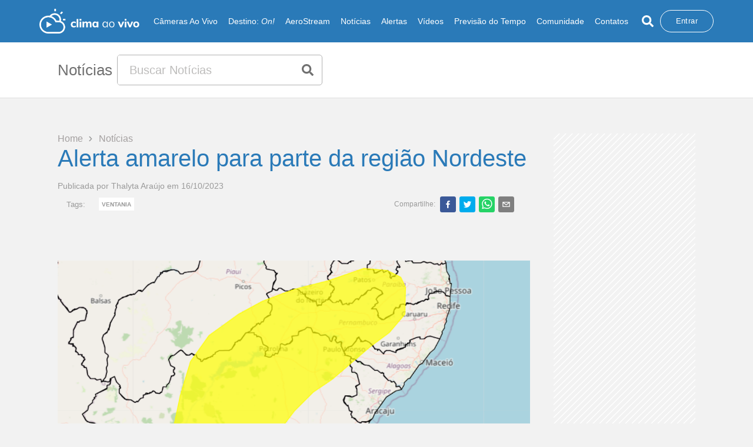

--- FILE ---
content_type: text/html; charset=utf-8
request_url: https://www.climaaovivo.com.br/noticias/alerta-amarelo-para-parte-da-regiao-nordeste-16-10-23
body_size: 13468
content:
<!DOCTYPE html><html><head><meta http-equiv="X-UA-Compatible" content="IE=edge"/><meta name="theme-color" content="#2a7ab8"/><link rel="manifest" href="/manifest.json"/><link rel="apple-touch-icon" href="/icons/icon-192x192.png"/><link href="/icons/favicon_climaaovivo.png" rel="icon" type="image/png" sizes="16x16"/><link href="/icons/favicon_climaaovivo.png" rel="icon" type="image/png" sizes="32x32"/><script></script><script>
              (function(w,d,s,l,i){w[l]=w[l]||[];w[l].push({'gtm.start':
              new Date().getTime(),event:'gtm.js'});var f=d.getElementsByTagName(s)[0],
              j=d.createElement(s),dl=l!='dataLayer'?'&l='+l:'';j.async=true;j.src=
              'https://www.googletagmanager.com/gtm.js?id='+i+dl;f.parentNode.insertBefore(j,f);
              })(window,document,'script','dataLayer','GTM-56SNSKTF');
              </script><link rel="preload" href="https://fonts.googleapis.com"/><link rel="preload" href="https://fonts.gstatic.com" crossorigin="true"/><link rel="preload" data-href="https://fonts.googleapis.com/css?family=Muli:300,400,600,700,800&amp;display=swap"/><link rel="preload" data-href="https://fonts.googleapis.com/css2?family=Open+Sans:wght@300;400;600;700&amp;display=swap"/><link rel="preconnect" href="https://tagmanager.alright.network"/><link rel="preconnect" href="https://securepubads.g.doubleclick.net"/><script async="" src="https://tagmanager.alright.network/manager/js/container_dxopdsY6.js"></script><meta charSet="utf-8"/><meta name="viewport" content="minimum-scale=1, initial-scale=1, width=device-width, shrink-to-fit=no, user-scalable=no, viewport-fit=cover"/><script type="application/ld+json">{"@context":"https://schema.org","@type":"NewsArticle","headline":"Alerta amarelo para parte da região Nordeste","image":["https://cavappcontent.s3.amazonaws.com/1697472366-alerta-ventos-nordeste-16-10-23.png"],"datePublished":"2023-10-16 00:00:00","dateModified":"2023-10-16 00:00:00","author":{"@type":"Person","name":"Thalyta Araújo"},"publisher":{"@type":"Organization","name":"Clima Ao Vivo","logo":{"@type":"ImageObject","url":"https://www.climaaovivo.com.br/images/logo/logo_colorido.png"}},"mainEntityOfPage":{"@type":"WebPage","@id":"https://www.climaaovivo.com.br/noticias/alerta-amarelo-para-parte-da-regiao-nordeste-16-10-23"},"description":"Alerta amarelo para parte da região Nordeste"}</script><title>Alerta amarelo para parte da região Nordeste - Clima ao Vivo</title><meta name="description" content="Alerta amarelo para parte da região Nordeste"/><meta name="keywords" content="ventania, rajadas, de, vento, frente, fria, tempestade, previsao, do, tempo, alertas, dia, nordeste"/><meta name="name" content="Alerta amarelo para parte da região Nordeste - Clima ao Vivo"/><meta name="image" content="https://cavappcontent.s3.amazonaws.com/1697472366-alerta-ventos-nordeste-16-10-23.png"/><meta name="robots" content="index, follow"/><meta property="og:title" content="Alerta amarelo para parte da região Nordeste - Clima ao Vivo"/><meta property="og:url" content="https://www.climaaovivo.com.br/noticias/alerta-amarelo-para-parte-da-regiao-nordeste-16-10-23"/><meta property="og:image" content="https://cavappcontent.s3.amazonaws.com/1697472366-alerta-ventos-nordeste-16-10-23.png"/><meta property="og:description" content="Alerta amarelo para parte da região Nordeste"/><meta property="og:site_name" content="Clima ao Vivo"/><meta property="og:type" content="website"/><meta property="og:image:width" content="800"/><meta property="og:image:height" content="600"/><meta name="twitter:site" content="https://www.climaaovivo.com.br/noticias/alerta-amarelo-para-parte-da-regiao-nordeste-16-10-23"/><meta name="twitter:title" content="Alerta amarelo para parte da região Nordeste - Clima ao Vivo"/><meta name="twitter:description" content="Alerta amarelo para parte da região Nordeste"/><meta name="twitter:image:src" content="https://cavappcontent.s3.amazonaws.com/1697472366-alerta-ventos-nordeste-16-10-23.png"/><meta name="twitter:card" content="summary_large_image"/><meta name="twitter:creator" content="@climaaovivo"/><link rel="canonical" href="https://www.climaaovivo.com.br/noticias/alerta-amarelo-para-parte-da-regiao-nordeste-16-10-23"/><meta name="next-head-count" content="24"/><link rel="preload" href="/_next/static/css/3ef05f1c6304992c.css" as="style"/><link rel="stylesheet" href="/_next/static/css/3ef05f1c6304992c.css" data-n-g=""/><noscript data-n-css=""></noscript><script defer="" nomodule="" src="/_next/static/chunks/polyfills-5cd94c89d3acac5f.js"></script><script defer="" src="/_next/static/chunks/252f366e.3ece57dcb6034cbc.js"></script><script defer="" src="/_next/static/chunks/875-a6e6df3036327fff.js"></script><script defer="" src="/_next/static/chunks/8692.42da927c84d4ab64.js"></script><script defer="" src="/_next/static/chunks/6779.37f2aa626bb45ca0.js"></script><script defer="" src="/_next/static/chunks/7779.b9443f9c483340c8.js"></script><script defer="" src="/_next/static/chunks/9905.2c94513015919911.js"></script><script src="/_next/static/chunks/webpack-71ca05f339b6012d.js" defer=""></script><script src="/_next/static/chunks/framework-cff12623d1829229.js" defer=""></script><script src="/_next/static/chunks/main-2976da9f9f3b9046.js" defer=""></script><script src="/_next/static/chunks/pages/_app-84f563cc5f2b0af2.js" defer=""></script><script src="/_next/static/chunks/2813-6951b837b67b5c98.js" defer=""></script><script src="/_next/static/chunks/2679-7bfdaf5a96253136.js" defer=""></script><script src="/_next/static/chunks/pages/noticias/%5Bnoticia%5D-2dbd428348a72030.js" defer=""></script><script src="/_next/static/RlUMSwgx_NRizRP9yYzex/_buildManifest.js" defer=""></script><script src="/_next/static/RlUMSwgx_NRizRP9yYzex/_ssgManifest.js" defer=""></script><script src="/_next/static/RlUMSwgx_NRizRP9yYzex/_middlewareManifest.js" defer=""></script><style data-styled="" data-styled-version="5.3.1">{-webkit-box-pack:center !important;-webkit-justify-content:center !important;-ms-flex-pack:center !important;justify-content:center !important;}/*!sc*/
*{margin:0;padding:0;box-sizing:border-box;}/*!sc*/
html{-webkit-scroll-behavior:smooth;-moz-scroll-behavior:smooth;-ms-scroll-behavior:smooth;scroll-behavior:smooth;-webkit-scroll-snap-type:y mandatory;-moz-scroll-snap-type:y mandatory;-ms-scroll-snap-type:y mandatory;scroll-snap-type:y mandatory;-webkit-overflow-scrolling:touch;overflow-x:hidden;}/*!sc*/
body{background:#f2f2f2;font-family:'Open Sans',sans-serif;overflow-x:hidden;}/*!sc*/
body .css-1u2w381-MuiModal-root-MuiDrawer-root{z-index:999999 !important;}/*!sc*/
body::-webkit-scrollbar{width:6px;}/*!sc*/
body .MuiMenu-list{max-height:350px;}/*!sc*/
body::-webkit-scrollbar-thumb{background:#b1b1b1;border:0 #fff;border-radius:100px;}/*!sc*/
body::-webkit-scrollbar-track{background:#fff;border:0 #fff;border-radius:100px;}/*!sc*/
hr{margin-top:1rem;margin-bottom:1rem;border:0;border-top:1px solid rgba(0,0,0,.1);}/*!sc*/
button,a{cursor:pointer;}/*!sc*/
.h1,.h2,.h3,.h4,.h5,.h6,h1,h2,h3,h4,h5,h6{line-height:1.2;}/*!sc*/
textarea::-webkit-input-placeholder{font-family:'Open Sans',sans-serif;}/*!sc*/
textarea::-moz-placeholder{font-family:'Open Sans',sans-serif;}/*!sc*/
textarea:-ms-input-placeholder{font-family:'Open Sans',sans-serif;}/*!sc*/
textarea::placeholder{font-family:'Open Sans',sans-serif;}/*!sc*/
.CookieConsent{-webkit-align-items:center !important;-webkit-box-align:center !important;-ms-flex-align:center !important;align-items:center !important;border-radius:5px;padding:20px 30px;background-color:white;position:fixed;top:50%;left:50% !important;right:auto;bottom:auto;-webkit-transform:translate3d(-50%,-50%,9999990px);-ms-transform:translate3d(-50%,-50%,9999990px);transform:translate3d(-50%,-50%,9999990px);width:95%;box-shadow:0 3px 10px rgba(0,0,0,0.1);}/*!sc*/
.CookieConsent div{width:100%;text-align:center;}/*!sc*/
.overlayclass{position:fixed;background-color:rgba(0,0,0,0.5);top:0;left:0;width:100%;height:100%;}/*!sc*/
data-styled.g1[id="sc-global-bxSBne1"]{content:"sc-global-bxSBne1,"}/*!sc*/
.bZEasc{z-index:2;position:relative;background-color:#f2f2f2;border-bottom-width:0px;border-style:solid;border-width:2px;padding-top:60px;padding-bottom:56px;width:100%;height:100%;margin-top:60px;border-image:url(/images/divColors.png) 30 round;--webkit-border-image:url(/images/divColors.png) 30 round;--moz-border-image:url(/images/divColors.png) 30 round;}/*!sc*/
.bZEasc.no-border{border:none;}/*!sc*/
data-styled.g40[id="style__Container-sc-hmg00a-0"]{content:"bZEasc,"}/*!sc*/
.ifVksO{max-width:1770px;margin:0 auto;padding-right:4.4%;padding-left:4.4%;padding-bottom:20px;}/*!sc*/
data-styled.g41[id="style__BoxTop-sc-hmg00a-1"]{content:"ifVksO,"}/*!sc*/
.jrppku{width:100%;margin-bottom:40px;}/*!sc*/
.jrppku .lastDiv a{font-weight:600;text-align:left;}/*!sc*/
@media (max-width:900px){.jrppku .lastDiv{-webkit-flex:0 0 16.666667%;-ms-flex:0 0 16.666667%;flex:0 0 16.666667%;max-width:16.666667%;}}/*!sc*/
@media (max-width:425px){.jrppku .lastDiv{display:grid;grid-template-columns:1fr 1fr;-webkit-flex:0 0 100%;-ms-flex:0 0 100%;flex:0 0 100%;max-width:100%;}}/*!sc*/
.jrppku .ContainerRow{display:grid;grid-template-columns:1fr 1fr 1fr 1fr 1fr 1fr;margin:0;}/*!sc*/
@media (max-width:900px){.jrppku .ContainerRow{grid-template-columns:1fr 1fr;}}/*!sc*/
.jrppku div{display:-webkit-box;display:-webkit-flex;display:-ms-flexbox;display:flex;-webkit-flex-direction:column;-ms-flex-direction:column;flex-direction:column;text-align:start;}/*!sc*/
.jrppku div.lastDiv{margin-top:17px;}/*!sc*/
@media (min-width:1200px){.jrppku div.box-items{margin-top:25px;}}/*!sc*/
.jrppku a,.jrppku button{font-family:'Open sans',sans-serif;font-weight:400;font-size:12px;color:#000000;-webkit-text-decoration:none;text-decoration:none;margin-top:6px;border:none;background-color:transparent;}/*!sc*/
.jrppku a:hover,.jrppku button:hover{color:#2a7ab8;}/*!sc*/
.jrppku button{text-align:left;}/*!sc*/
.jrppku p{font-family:'Muli',sans-serif;font-weight:700;font-size:15px;color:#453c3c;text-align:left;}/*!sc*/
@media (max-width:425px){.jrppku p.social-media{text-align:center;}}/*!sc*/
.jrppku p a,.jrppku p button{margin-left:10px;}/*!sc*/
.jrppku p a:first-child,.jrppku p button:first-child{margin-left:0;}/*!sc*/
data-styled.g42[id="style__Box-sc-hmg00a-2"]{content:"jrppku,"}/*!sc*/
.evUzBu{max-width:1770px;margin:0 auto;padding-right:4.4%;padding-left:4.4%;}/*!sc*/
.evUzBu .bottom-wrapper{width:100%;border:0 solid #d1d1d3;border-top-width:1px;padding-top:20px;padding-bottom:20px;display:-webkit-box;display:-webkit-flex;display:-ms-flexbox;display:flex;-webkit-box-pack:justify;-webkit-justify-content:space-between;-ms-flex-pack:justify;justify-content:space-between;-webkit-align-items:center;-webkit-box-align:center;-ms-flex-align:center;align-items:center;}/*!sc*/
.evUzBu .bottom-wrapper select{width:100%;max-width:100px;height:50px;}/*!sc*/
.evUzBu .bottom-wrapper select .image-option{width:100%;height:100%;position:relative;background-color:blue;}/*!sc*/
@media (max-width:1300px){.evUzBu .bottom-wrapper{-webkit-flex-direction:column-reverse;-ms-flex-direction:column-reverse;flex-direction:column-reverse;}}/*!sc*/
.evUzBu .bottom-wrapper .divOne{display:-webkit-box;display:-webkit-flex;display:-ms-flexbox;display:flex;-webkit-align-items:center;-webkit-box-align:center;-ms-flex-align:center;align-items:center;margin-top:10px;margin-bottom:6px;}/*!sc*/
@media (max-width:1300px){.evUzBu .bottom-wrapper .divOne{width:100%;-webkit-box-pack:center;-webkit-justify-content:center;-ms-flex-pack:center;justify-content:center;}}/*!sc*/
@media (max-width:600px){.evUzBu .bottom-wrapper .divOne{-webkit-flex-direction:column-reverse;-ms-flex-direction:column-reverse;flex-direction:column-reverse;}}/*!sc*/
.evUzBu .bottom-wrapper .divOne .image{position:relative;}/*!sc*/
.evUzBu .bottom-wrapper .divOne .image img{width:160px;height:100%;}/*!sc*/
@media (min-width:600px){.evUzBu .bottom-wrapper .divOne .image img{max-width:43px;height:100%;}}/*!sc*/
.evUzBu p{font-family:'Open sans',sans-serif;font-weight:500;font-size:12px;color:#000000;padding:10px;margin-top:3px;}/*!sc*/
@media (max-width:600px){.evUzBu p{text-align:center;}}/*!sc*/
.evUzBu .divTwo{display:-webkit-box;display:-webkit-flex;display:-ms-flexbox;display:flex;width:45%;-webkit-align-items:center;-webkit-box-align:center;-ms-flex-align:center;align-items:center;-webkit-box-pack:justify;-webkit-justify-content:space-between;-ms-flex-pack:justify;justify-content:space-between;}/*!sc*/
.evUzBu .divTwo-responsive .sponsor-wrapper{display:-webkit-box;display:-webkit-flex;display:-ms-flexbox;display:flex;-webkit-box-pack:justify;-webkit-justify-content:space-between;-ms-flex-pack:justify;justify-content:space-between;}/*!sc*/
@media (max-width:1600px){.evUzBu .divTwo,.evUzBu .divTwo-responsive{width:45%;}}/*!sc*/
@media (max-width:1300px){.evUzBu .divTwo,.evUzBu .divTwo-responsive{width:100%;-webkit-box-pack:center;-webkit-justify-content:center;-ms-flex-pack:center;justify-content:center;}}/*!sc*/
.evUzBu .divTwo .image,.evUzBu .divTwo-responsive .image,.evUzBu .divTwo .sponsor-wrapper > .image,.evUzBu .divTwo-responsive .sponsor-wrapper > .image{position:relative;}/*!sc*/
.evUzBu .divTwo .image:nth-child(1),.evUzBu .divTwo-responsive .image:nth-child(1),.evUzBu .divTwo .sponsor-wrapper > .image:nth-child(1),.evUzBu .divTwo-responsive .sponsor-wrapper > .image:nth-child(1),.evUzBu .divTwo .image.amazon,.evUzBu .divTwo-responsive .image.amazon,.evUzBu .divTwo .sponsor-wrapper > .image.amazon,.evUzBu .divTwo-responsive .sponsor-wrapper > .image.amazon{width:270px;height:61px;}/*!sc*/
@media (max-width:600px){.evUzBu .divTwo .image:nth-child(1),.evUzBu .divTwo-responsive .image:nth-child(1),.evUzBu .divTwo .sponsor-wrapper > .image:nth-child(1),.evUzBu .divTwo-responsive .sponsor-wrapper > .image:nth-child(1),.evUzBu .divTwo .image.amazon,.evUzBu .divTwo-responsive .image.amazon,.evUzBu .divTwo .sponsor-wrapper > .image.amazon,.evUzBu .divTwo-responsive .sponsor-wrapper > .image.amazon{width:92px;height:61px;}}/*!sc*/
.evUzBu .divTwo .image:nth-child(2),.evUzBu .divTwo-responsive .image:nth-child(2),.evUzBu .divTwo .sponsor-wrapper > .image:nth-child(2),.evUzBu .divTwo-responsive .sponsor-wrapper > .image:nth-child(2),.evUzBu .divTwo .image.ranking,.evUzBu .divTwo-responsive .image.ranking,.evUzBu .divTwo .sponsor-wrapper > .image.ranking,.evUzBu .divTwo-responsive .sponsor-wrapper > .image.ranking{width:192px;height:76px;}/*!sc*/
@media (max-width:600px){.evUzBu .divTwo .image:nth-child(2),.evUzBu .divTwo-responsive .image:nth-child(2),.evUzBu .divTwo .sponsor-wrapper > .image:nth-child(2),.evUzBu .divTwo-responsive .sponsor-wrapper > .image:nth-child(2),.evUzBu .divTwo .image.ranking,.evUzBu .divTwo-responsive .image.ranking,.evUzBu .divTwo .sponsor-wrapper > .image.ranking,.evUzBu .divTwo-responsive .sponsor-wrapper > .image.ranking{width:92px;height:61px;}}/*!sc*/
.evUzBu .divTwo .image:nth-child(3),.evUzBu .divTwo-responsive .image:nth-child(3),.evUzBu .divTwo .sponsor-wrapper > .image:nth-child(3),.evUzBu .divTwo-responsive .sponsor-wrapper > .image:nth-child(3),.evUzBu .divTwo .image.top,.evUzBu .divTwo-responsive .image.top,.evUzBu .divTwo .sponsor-wrapper > .image.top,.evUzBu .divTwo-responsive .sponsor-wrapper > .image.top{width:164px;height:98px;}/*!sc*/
@media (max-width:600px){.evUzBu .divTwo .image:nth-child(3),.evUzBu .divTwo-responsive .image:nth-child(3),.evUzBu .divTwo .sponsor-wrapper > .image:nth-child(3),.evUzBu .divTwo-responsive .sponsor-wrapper > .image:nth-child(3),.evUzBu .divTwo .image.top,.evUzBu .divTwo-responsive .image.top,.evUzBu .divTwo .sponsor-wrapper > .image.top,.evUzBu .divTwo-responsive .sponsor-wrapper > .image.top{width:92px;height:91px;}}/*!sc*/
.evUzBu .divTwo .image:nth-child(4),.evUzBu .divTwo-responsive .image:nth-child(4),.evUzBu .divTwo .sponsor-wrapper > .image:nth-child(4),.evUzBu .divTwo-responsive .sponsor-wrapper > .image:nth-child(4),.evUzBu .divTwo .image.fcj,.evUzBu .divTwo-responsive .image.fcj,.evUzBu .divTwo .sponsor-wrapper > .image.fcj,.evUzBu .divTwo-responsive .sponsor-wrapper > .image.fcj{width:192px;height:54px;}/*!sc*/
@media (max-width:600px){.evUzBu .divTwo .image:nth-child(4),.evUzBu .divTwo-responsive .image:nth-child(4),.evUzBu .divTwo .sponsor-wrapper > .image:nth-child(4),.evUzBu .divTwo-responsive .sponsor-wrapper > .image:nth-child(4),.evUzBu .divTwo .image.fcj,.evUzBu .divTwo-responsive .image.fcj,.evUzBu .divTwo .sponsor-wrapper > .image.fcj,.evUzBu .divTwo-responsive .sponsor-wrapper > .image.fcj{width:92px;height:91px;}}/*!sc*/
data-styled.g43[id="style__BoxBottom-sc-hmg00a-3"]{content:"evUzBu,"}/*!sc*/
.dvfTLh{position:fixed;top:0;left:0;z-index:1000;width:100vw;-webkit-transition:height 0.4s;transition:height 0.4s;}/*!sc*/
.dvfTLh .container{display:-webkit-box;display:-webkit-flex;display:-ms-flexbox;display:flex;-webkit-align-items:center;-webkit-box-align:center;-ms-flex-align:center;align-items:center;-webkit-box-pack:justify;-webkit-justify-content:space-between;-ms-flex-pack:justify;justify-content:space-between;height:100%;max-width:1770px;margin:0 auto;padding-right:4.4%;padding-left:4.4%;}/*!sc*/
@media (max-width:1900px){.dvfTLh .container{max-width:1954px;}}/*!sc*/
@media (max-width:1400px){.dvfTLh .container{max-width:1360px;}}/*!sc*/
@media (max-width:1365px){.dvfTLh .container{max-width:1197px;}}/*!sc*/
@media (max-width:1200px){.dvfTLh .container{max-width:1000px;}}/*!sc*/
@media (max-width:990px){.dvfTLh .container{max-width:748px;}}/*!sc*/
@media (max-width:770px){.dvfTLh .container{max-width:550px;}}/*!sc*/
@media (max-width:577px){.dvfTLh .container{max-width:100%;padding-right:1%;padding-left:1%;}}/*!sc*/
@media (max-width:1200px){.dvfTLh{padding:0 28px;z-index:9999;}}/*!sc*/
@media (max-width:1200px){.dvfTLh .divInput{-webkit-flex:1;-ms-flex:1;flex:1;}}/*!sc*/
data-styled.g46[id="style__Container-sc-1vi1uwt-0"]{content:"dvfTLh,"}/*!sc*/
.YPqvA{position:relative;-webkit-transition:all 0.4s;transition:all 0.4s;cursor:pointer;}/*!sc*/
@media (max-width:1200px){.YPqvA{width:190px;height:47px;}}/*!sc*/
data-styled.g47[id="style__Logo-sc-1vi1uwt-1"]{content:"YPqvA,"}/*!sc*/
.hocmXw{width:100%;background-color:#FFF;border-bottom:1px solid #dfdfdf;#padding:10px 0;height:auto;}/*!sc*/
@media (max-width:1199px){.hocmXw{-webkit-align-items:flex-end;-webkit-box-align:flex-end;-ms-flex-align:flex-end;align-items:flex-end;}}/*!sc*/
@media (min-width:1200px){.hocmXw .flx-basis40{-webkit-flex-basis:40%;-ms-flex-preferred-size:40%;flex-basis:40%;max-width:40%;}}/*!sc*/
@media (min-width:1200px){.hocmXw .flx-basis60{-webkit-flex-basis:60%;-ms-flex-preferred-size:60%;flex-basis:60%;max-width:60%;}}/*!sc*/
.hocmXw .container{height:100%;max-width:1770px;margin:0 auto;padding-right:4.4%;padding-left:4.4%;display:-webkit-box;display:-webkit-flex;display:-ms-flexbox;display:flex;-webkit-align-items:center;-webkit-box-align:center;-ms-flex-align:center;align-items:center;}/*!sc*/
@media (max-width:1900px){.hocmXw .container{max-width:1954px;}}/*!sc*/
@media (max-width:1400px){.hocmXw .container{max-width:1360px;}}/*!sc*/
@media (max-width:1365px){.hocmXw .container{max-width:1197px;}}/*!sc*/
@media (max-width:1200px){.hocmXw .container{max-width:1000px;}}/*!sc*/
@media (max-width:990px){.hocmXw .container{max-width:748px;}}/*!sc*/
@media (max-width:770px){.hocmXw .container{max-width:550px;}}/*!sc*/
@media (max-width:577px){.hocmXw .container{max-width:100%;padding-right:3.6%;padding-left:3.6%;}}/*!sc*/
@media (max-width:425px){.hocmXw .container{-webkit-align-items:end;-webkit-box-align:end;-ms-flex-align:end;align-items:end;}}/*!sc*/
data-styled.g107[id="style__Container-sc-hgfas8-0"]{content:"hocmXw,"}/*!sc*/
.lexvoJ{display:-webkit-box;display:-webkit-flex;display:-ms-flexbox;display:flex;width:100%;display:-webkit-box;display:-webkit-flex;display:-ms-flexbox;display:flex;-webkit-align-items:center;-webkit-box-align:center;-ms-flex-align:center;align-items:center;}/*!sc*/
.lexvoJ span{-webkit-flex-shrink:0;-ms-flex-negative:0;flex-shrink:0;margin-right:0.5rem;font-size:26px;font-weight:400;font-family:'Open sans',sans-serif;color:#707070;}/*!sc*/
@media (max-width:768px){.lexvoJ span{font-size:30px;}}/*!sc*/
.lexvoJ h2,.lexvoJ h1{-webkit-flex-shrink:0;-ms-flex-negative:0;flex-shrink:0;margin-right:0.5rem;font-size:26px;font-weight:400;font-family:'Open sans',sans-serif;color:#707070;}/*!sc*/
@media (max-width:768px){.lexvoJ h2,.lexvoJ h1{font-size:30px;}}/*!sc*/
data-styled.g108[id="style__ContentOne-sc-hgfas8-1"]{content:"lexvoJ,"}/*!sc*/
.RvTSq{margin:10px auto;width:100%;max-width:500px;height:52px;background-color:#FFF;border:1px solid #b1b1b1;border-radius:5px;overflow:hidden;display:-webkit-box;display:-webkit-flex;display:-ms-flexbox;display:flex;}/*!sc*/
@media (max-width:1200px){.RvTSq{margin:0px;}}/*!sc*/
.RvTSq input{width:90%;height:100%;outline:none;border:none;padding:20px;font-size:20px;color:#707070;font-weight:400;}/*!sc*/
.RvTSq input::-webkit-input-placeholder{color:#bdbcbb;}/*!sc*/
.RvTSq input::-moz-placeholder{color:#bdbcbb;}/*!sc*/
.RvTSq input:-ms-input-placeholder{color:#bdbcbb;}/*!sc*/
.RvTSq input::placeholder{color:#bdbcbb;}/*!sc*/
.RvTSq button{width:51px;height:100%;border:none;background-color:transparent;display:-webkit-box;display:-webkit-flex;display:-ms-flexbox;display:flex;-webkit-align-items:center;-webkit-box-align:center;-ms-flex-align:center;align-items:center;-webkit-box-pack:center;-webkit-justify-content:center;-ms-flex-pack:center;justify-content:center;}/*!sc*/
data-styled.g109[id="style__Input-sc-hgfas8-2"]{content:"RvTSq,"}/*!sc*/
.jfqQUF{width:100vw;min-height:100vh;margin-top:72px;}/*!sc*/
@media (max-width:1199px){.jfqQUF{margin-top:72px;}}/*!sc*/
.jfqQUF .container{max-width:1770px;margin:0 auto;padding-right:4.4%;padding-left:4.4%;}/*!sc*/
@media (max-width:1900px){.jfqQUF .container{max-width:1954px;}}/*!sc*/
@media (max-width:1400px){.jfqQUF .container{max-width:1360px;}}/*!sc*/
@media (max-width:1365px){.jfqQUF .container{max-width:1197px;}}/*!sc*/
@media (max-width:1200px){.jfqQUF .container{max-width:1000px;}}/*!sc*/
@media (max-width:990px){.jfqQUF .container{max-width:748px;}}/*!sc*/
@media (max-width:770px){.jfqQUF .container{max-width:550px;}}/*!sc*/
@media (max-width:577px){.jfqQUF .container{max-width:100%;padding-right:7%;padding-left:7%;}}/*!sc*/
data-styled.g135[id="noticiaDynamic__Container-sc-1iogfx3-0"]{content:"jfqQUF,"}/*!sc*/
.gcbHML{width:100%;display:-webkit-box;display:-webkit-flex;display:-ms-flexbox;display:flex;-webkit-flex-direction:column;-ms-flex-direction:column;flex-direction:column;}/*!sc*/
.gcbHML span{width:128px;display:-webkit-box;display:-webkit-flex;display:-ms-flexbox;display:flex;-webkit-align-items:center;-webkit-box-align:center;-ms-flex-align:center;align-items:center;-webkit-box-pack:justify;-webkit-justify-content:space-between;-ms-flex-pack:justify;justify-content:space-between;}/*!sc*/
.gcbHML span p{font-weight:400;font-size:1rem;color:#a39f9f;-webkit-transition:all 0.2s;transition:all 0.2s;}/*!sc*/
.gcbHML span p:nth-child(odd){cursor:pointer;}/*!sc*/
.gcbHML span p:nth-child(odd):hover{color:#2a7ab8;}/*!sc*/
.gcbHML h1{font-family:'Open sans',sans-serif;font-weight:400;font-size:40px;color:#2a7ab8;}/*!sc*/
@media (max-width:900px){.gcbHML h1{font-size:20px;}}/*!sc*/
.gcbHML .div-bottom{width:100%;margin-top:15px;padding-bottom:60px;display:-webkit-box;display:-webkit-flex;display:-ms-flexbox;display:flex;-webkit-flex-direction:column;-ms-flex-direction:column;flex-direction:column;-webkit-align-items:flex-start;-webkit-box-align:flex-start;-ms-flex-align:flex-start;align-items:flex-start;}/*!sc*/
@media (max-width:900px){.gcbHML .div-bottom{padding-bottom:10px;}}/*!sc*/
.gcbHML .div-bottom span{width:100%;font-family:'Open sans',sans-serif;font-weight:400;font-size:14px;color:#9a9a9a;}/*!sc*/
@media (max-width:900px){.gcbHML .div-bottom span{width:100%;}}/*!sc*/
.gcbHML .div-bottom .box-tag-share{width:100%;display:-webkit-box;display:-webkit-flex;display:-ms-flexbox;display:flex;-webkit-align-items:center;-webkit-box-align:center;-ms-flex-align:center;align-items:center;-webkit-box-pack:start;-webkit-justify-content:flex-start;-ms-flex-pack:start;justify-content:flex-start;padding:0 15px;margin:10px 0;gap:15px;}/*!sc*/
@media (max-width:1199px){.gcbHML .div-bottom .box-tag-share{padding:0;-webkit-flex-direction:column;-ms-flex-direction:column;flex-direction:column;-webkit-align-items:flex-start;-webkit-box-align:flex-start;-ms-flex-align:flex-start;align-items:flex-start;}}/*!sc*/
.gcbHML .div-bottom .box-tag-share .box-interna{display:-webkit-box;display:-webkit-flex;display:-ms-flexbox;display:flex;width:72%;-webkit-align-items:center;-webkit-box-align:center;-ms-flex-align:center;align-items:center;}/*!sc*/
@media (max-width:900px){.gcbHML .div-bottom .box-tag-share .box-interna{width:100%;}}/*!sc*/
.gcbHML .div-bottom .box-tag-share .box-interna .textTag{color:#9a9a9a;font-size:13px;font-weight:400;width:10%;}/*!sc*/
.gcbHML .div-bottom .box-tag-share .box-interna .box-tag{color:#9a9a9a;font-size:13px;font-weight:400;width:88%;margin-right:20px;}/*!sc*/
.gcbHML .div-bottom .box-tag-share .box-interna .box-tag .boxSlider{width:100%;height:22px;padding:0 5px;display:-webkit-box;display:-webkit-flex;display:-ms-flexbox;display:flex;-webkit-align-items:flex-start;-webkit-box-align:flex-start;-ms-flex-align:flex-start;align-items:flex-start;}/*!sc*/
.gcbHML .div-bottom .box-tag-share .box-interna .box-tag .boxSlider button{display:-webkit-box;display:-webkit-flex;display:-ms-flexbox;display:flex;-webkit-align-items:center;-webkit-box-align:center;-ms-flex-align:center;align-items:center;-webkit-box-pack:center;-webkit-justify-content:center;-ms-flex-pack:center;justify-content:center;text-transform:uppercase;width:100%;height:100%;font-size:10px;display:-webkit-box;display:-webkit-flex;display:-ms-flexbox;display:flex;background-color:#FFF;font-weight:600;white-space:nowrap;border:none;color:#9a9a9a;-webkit-transition:all 0.5s linear;transition:all 0.5s linear;}/*!sc*/
.gcbHML .div-bottom .box-tag-share .box-interna .box-tag .boxSlider button:hover{background-color:#2a7ab8;color:#FFF;}/*!sc*/
.gcbHML .div-bottom .box-tag-share .box-interna .box-tag .boxSliderTwo{height:22px;display:-webkit-box;display:-webkit-flex;display:-ms-flexbox;display:flex;-webkit-align-items:flex-start;-webkit-box-align:flex-start;-ms-flex-align:flex-start;align-items:flex-start;}/*!sc*/
.gcbHML .div-bottom .box-tag-share .box-interna .box-tag .boxSliderTwo button{display:-webkit-box;display:-webkit-flex;display:-ms-flexbox;display:flex;-webkit-align-items:center;-webkit-box-align:center;-ms-flex-align:center;align-items:center;-webkit-box-pack:center;-webkit-justify-content:center;-ms-flex-pack:center;justify-content:center;text-transform:uppercase;padding:0 5px;height:100%;font-size:10px;display:-webkit-box;display:-webkit-flex;display:-ms-flexbox;display:flex;background-color:#FFF;font-weight:600;white-space:nowrap;border:none;color:#9a9a9a;-webkit-transition:all 0.5s linear;transition:all 0.5s linear;}/*!sc*/
.gcbHML .div-bottom .box-tag-share .box-interna .box-tag .boxSliderTwo button:hover{background-color:#2a7ab8;color:#FFF;}/*!sc*/
.gcbHML .div-bottom .box-share{display:-webkit-box;display:-webkit-flex;display:-ms-flexbox;display:flex;-webkit-box-pack:end;-webkit-justify-content:flex-end;-ms-flex-pack:end;justify-content:flex-end;-webkit-align-items:center;-webkit-box-align:center;-ms-flex-align:center;align-items:center;}/*!sc*/
@media (max-width:1200px){.gcbHML .div-bottom .box-share{width:100%;}}/*!sc*/
.gcbHML .div-bottom .box-share .share{background-color:white;width:36px;min-width:30px;height:28px;display:-webkit-box;display:-webkit-flex;display:-ms-flexbox;display:flex;-webkit-align-items:center;-webkit-box-align:center;-ms-flex-align:center;align-items:center;-webkit-box-pack:center;-webkit-justify-content:center;-ms-flex-pack:center;justify-content:center;border-radius:4px;}/*!sc*/
.gcbHML .div-bottom .box-share span{font-family:'Open sans',sans-serif;font-weight:400;font-size:12px;color:#9a9a9a;margin-right:5px;}/*!sc*/
@media (max-width:1200px){.gcbHML .div-bottom .box-share span{width:100%;display:-webkit-box;display:-webkit-flex;display:-ms-flexbox;display:flex;-webkit-box-pack:end;-webkit-justify-content:flex-end;-ms-flex-pack:end;justify-content:flex-end;}}/*!sc*/
.gcbHML .div-bottom .box-share button{height:26px !important;margin:0 3px;}/*!sc*/
data-styled.g137[id="noticiaDynamic__HeaderNews-sc-1iogfx3-2"]{content:"gcbHML,"}/*!sc*/
.cyKlWz img{width:auto;height:auto;max-width:100%;display:block;margin:0 auto !important;}/*!sc*/
.cyKlWz p{color:#2a7ab8;-webkit-text-decoration:underline #2a7ab8;text-decoration:underline #2a7ab8;font-size:inherit;-webkit-text-decoration:none;text-decoration:none;padding:8px 0;margin:5px 0 !important;}/*!sc*/
.cyKlWz a{font-size:inherit;color:#2a7ab8;-webkit-text-decoration:none;text-decoration:none;}/*!sc*/
.cyKlWz h2{font-size:18px;color:#707070;font-weight:700;}/*!sc*/
.cyKlWz h1{color:#2a7ab8;font-size:40px;text-align:left;}/*!sc*/
data-styled.g138[id="noticiaDynamic__Text-sc-1iogfx3-3"]{content:"cyKlWz,"}/*!sc*/
</style></head><body><noscript><iframe src="https://www.googletagmanager.com/ns.html?id=GTM-56SNSKTF" height="0" width="0" style="display:none;visibility:hidden"></iframe></noscript><div id="__next"><div></div> <div style="background:#2a7ab8;height:72px;box-shadow:" class="style__Container-sc-1vi1uwt-0 dvfTLh"><div class="container" style="padding:2%"><div style="width:170px;height:42px;object-fit:cover" class="style__Logo-sc-1vi1uwt-1 YPqvA"><span style="box-sizing:border-box;display:block;overflow:hidden;width:initial;height:initial;background:none;opacity:1;border:0;margin:0;padding:0;position:absolute;top:0;left:0;bottom:0;right:0"><img src="[data-uri]" decoding="async" data-nimg="fill" style="position:absolute;top:0;left:0;bottom:0;right:0;box-sizing:border-box;padding:0;border:none;margin:auto;display:block;width:0;height:0;min-width:100%;max-width:100%;min-height:100%;max-height:100%"/><noscript><img sizes="100vw" srcSet="/_next/image?url=%2Fimages%2Flogo%2Flogo_climaaovivo.png&amp;w=640&amp;q=75 640w, /_next/image?url=%2Fimages%2Flogo%2Flogo_climaaovivo.png&amp;w=750&amp;q=75 750w, /_next/image?url=%2Fimages%2Flogo%2Flogo_climaaovivo.png&amp;w=828&amp;q=75 828w, /_next/image?url=%2Fimages%2Flogo%2Flogo_climaaovivo.png&amp;w=1080&amp;q=75 1080w, /_next/image?url=%2Fimages%2Flogo%2Flogo_climaaovivo.png&amp;w=1200&amp;q=75 1200w, /_next/image?url=%2Fimages%2Flogo%2Flogo_climaaovivo.png&amp;w=1920&amp;q=75 1920w, /_next/image?url=%2Fimages%2Flogo%2Flogo_climaaovivo.png&amp;w=2048&amp;q=75 2048w, /_next/image?url=%2Fimages%2Flogo%2Flogo_climaaovivo.png&amp;w=3840&amp;q=75 3840w" src="/_next/image?url=%2Fimages%2Flogo%2Flogo_climaaovivo.png&amp;w=3840&amp;q=75" decoding="async" data-nimg="fill" style="position:absolute;top:0;left:0;bottom:0;right:0;box-sizing:border-box;padding:0;border:none;margin:auto;display:block;width:0;height:0;min-width:100%;max-width:100%;min-height:100%;max-height:100%" loading="lazy"/></noscript></span></div><style data-emotion="css j8ofbm-MuiDrawer-root">.css-j8ofbm-MuiDrawer-root{z-index:1200;}</style></div></div><div class="noticiaDynamic__Container-sc-1iogfx3-0 jfqQUF"><div class="style__Container-sc-hgfas8-0 hocmXw"><div class="container" style="padding-right:0"><style data-emotion="css 1yta0j8-MuiGrid-root">.css-1yta0j8-MuiGrid-root{box-sizing:border-box;display:-webkit-box;display:-webkit-flex;display:-ms-flexbox;display:flex;-webkit-box-flex-wrap:wrap;-webkit-flex-wrap:wrap;-ms-flex-wrap:wrap;flex-wrap:wrap;width:100%;-webkit-flex-direction:row;-ms-flex-direction:row;flex-direction:row;margin-top:-10px;width:calc(100% + 10px);margin-left:-10px;height:74%;-webkit-align-items:center;-webkit-box-align:center;-ms-flex-align:center;align-items:center;}.css-1yta0j8-MuiGrid-root>.MuiGrid-item{padding-top:10px;}.css-1yta0j8-MuiGrid-root>.MuiGrid-item{padding-left:10px;}</style><div class="MuiGrid-root MuiGrid-container MuiGrid-spacing-xs-10 css-1yta0j8-MuiGrid-root"><style data-emotion="css ifdgth-MuiGrid-root">.css-ifdgth-MuiGrid-root{box-sizing:border-box;margin:0;-webkit-flex-direction:row;-ms-flex-direction:row;flex-direction:row;-webkit-flex-basis:100%;-ms-flex-preferred-size:100%;flex-basis:100%;-webkit-box-flex:0;-webkit-flex-grow:0;-ms-flex-positive:0;flex-grow:0;max-width:100%;}@media (min-width:600px){.css-ifdgth-MuiGrid-root{-webkit-flex-basis:100%;-ms-flex-preferred-size:100%;flex-basis:100%;-webkit-box-flex:0;-webkit-flex-grow:0;-ms-flex-positive:0;flex-grow:0;max-width:100%;}}@media (min-width:900px){.css-ifdgth-MuiGrid-root{-webkit-flex-basis:100%;-ms-flex-preferred-size:100%;flex-basis:100%;-webkit-box-flex:0;-webkit-flex-grow:0;-ms-flex-positive:0;flex-grow:0;max-width:100%;}}@media (min-width:1200px){.css-ifdgth-MuiGrid-root{-webkit-flex-basis:50%;-ms-flex-preferred-size:50%;flex-basis:50%;-webkit-box-flex:0;-webkit-flex-grow:0;-ms-flex-positive:0;flex-grow:0;max-width:50%;}}</style><div class="MuiGrid-root MuiGrid-item MuiGrid-grid-xs-12 MuiGrid-grid-sm-12 MuiGrid-grid-md-12 MuiGrid-grid-lg-6 flx-basis40 css-ifdgth-MuiGrid-root"><div class="style__ContentOne-sc-hgfas8-1 lexvoJ"><span>Notícias</span><form class="style__Input-sc-hgfas8-2 RvTSq"><input placeholder="Buscar Notícias"/><button type="submit"><svg style="display:block;height:20px" xmlns="http://www.w3.org/2000/svg" aria-hidden="true" focusable="false" data-prefix="fas" data-icon="search" class="svg-inline--fa fa-search fa-w-16" role="img" viewBox="0 0 512 512"><path fill="#707070" d="M505 442.7L405.3 343c-4.5-4.5-10.6-7-17-7H372c27.6-35.3 44-79.7 44-128C416 93.1 322.9 0 208 0S0 93.1 0 208s93.1 208 208 208c48.3 0 92.7-16.4 128-44v16.3c0 6.4 2.5 12.5 7 17l99.7 99.7c9.4 9.4 24.6 9.4 33.9 0l28.3-28.3c9.4-9.4 9.4-24.6.1-34zM208 336c-70.7 0-128-57.2-128-128 0-70.7 57.2-128 128-128 70.7 0 128 57.2 128 128 0 70.7-57.2 128-128 128z"></path></svg></button></form></div></div></div></div></div><div class="container"><style data-emotion="css 4gjrds-MuiGrid-root">.css-4gjrds-MuiGrid-root{box-sizing:border-box;display:-webkit-box;display:-webkit-flex;display:-ms-flexbox;display:flex;-webkit-box-flex-wrap:wrap;-webkit-flex-wrap:wrap;-ms-flex-wrap:wrap;flex-wrap:wrap;width:100%;-webkit-flex-direction:row;-ms-flex-direction:row;flex-direction:row;margin-top:-40px;width:calc(100% + 40px);margin-left:-40px;margin-top:20px;}.css-4gjrds-MuiGrid-root>.MuiGrid-item{padding-top:40px;}.css-4gjrds-MuiGrid-root>.MuiGrid-item{padding-left:40px;}</style><div class="MuiGrid-root MuiGrid-container MuiGrid-spacing-xs-40 css-4gjrds-MuiGrid-root"><style data-emotion="css laq5yj-MuiGrid-root">.css-laq5yj-MuiGrid-root{box-sizing:border-box;margin:0;-webkit-flex-direction:row;-ms-flex-direction:row;flex-direction:row;-webkit-flex-basis:100%;-ms-flex-preferred-size:100%;flex-basis:100%;-webkit-box-flex:0;-webkit-flex-grow:0;-ms-flex-positive:0;flex-grow:0;max-width:100%;}@media (min-width:600px){.css-laq5yj-MuiGrid-root{-webkit-flex-basis:100%;-ms-flex-preferred-size:100%;flex-basis:100%;-webkit-box-flex:0;-webkit-flex-grow:0;-ms-flex-positive:0;flex-grow:0;max-width:100%;}}@media (min-width:900px){.css-laq5yj-MuiGrid-root{-webkit-flex-basis:100%;-ms-flex-preferred-size:100%;flex-basis:100%;-webkit-box-flex:0;-webkit-flex-grow:0;-ms-flex-positive:0;flex-grow:0;max-width:100%;}}@media (min-width:1200px){.css-laq5yj-MuiGrid-root{-webkit-flex-basis:75%;-ms-flex-preferred-size:75%;flex-basis:75%;-webkit-box-flex:0;-webkit-flex-grow:0;-ms-flex-positive:0;flex-grow:0;max-width:75%;}}</style><div class="MuiGrid-root MuiGrid-item MuiGrid-grid-xs-12 MuiGrid-grid-sm-12 MuiGrid-grid-md-12 MuiGrid-grid-lg-9 css-laq5yj-MuiGrid-root"><div class="noticiaDynamic__HeaderNews-sc-1iogfx3-2 gcbHML"><span><p>Home</p><p><svg style="display:block;height:10px" xmlns="http://www.w3.org/2000/svg" aria-hidden="true" focusable="false" data-prefix="fas" data-icon="chevron-right" class="svg-inline--fa fa-chevron-right fa-w-10" role="img" viewBox="0 0 320 512"><path fill="#9a9a9a" d="M285.476 272.971L91.132 467.314c-9.373 9.373-24.569 9.373-33.941 0l-22.667-22.667c-9.357-9.357-9.375-24.522-.04-33.901L188.505 256 34.484 101.255c-9.335-9.379-9.317-24.544.04-33.901l22.667-22.667c9.373-9.373 24.569-9.373 33.941 0L285.475 239.03c9.373 9.372 9.373 24.568.001 33.941z"></path></svg></p><p>Notícias</p></span><h1>Alerta amarelo para parte da região Nordeste</h1><div class="div-bottom "><span>Publicada por<!-- --> <!-- -->Thalyta Araújo<!-- --> <!-- -->em<!-- --> <!-- -->16/10/2023</span><div class="box-tag-share"><div class="box-interna"><div class="textTag">Tags: </div><div class="box-tag"><div class="boxSliderTwo"><button>Ventania</button></div></div> </div><div class="box-share"></div></div></div></div><div id="newsContent" class="noticiaDynamic__Text-sc-1iogfx3-3 cyKlWz"><p 




<figure class="image" style="text-align: center;"><img style="display: block; margin: 0 auto; text-align: center; max-width: 100%;" src="https://cavappcontent.s3.amazonaws.com/alerta-ventos-nordeste-16-10-23-1697472193026.png" /><canvas class="lt-highlighter__canvas" style="display: none; top: 2px !important; left: 716px !important;" width="52" height="19"></canvas>
<figcaption spellcheck="false" data-lt-tmp-id="lt-524917" data-gramm="false"><em><span style="font-size: 12pt; color: #464646;">Alerta amarelo para parte da regi&atilde;o Nordeste - FONTE: INMET&nbsp;</span></em></figcaption>
</figure>
<p >&nbsp;</p>
<p ><span style="font-size: 12pt; color: #464646;">O Instituto Nacional de Meteorologia emitiu um alerta amarelo para rajadas de vento nesta segunda-feira (16) &agrave;s 11:00h da manh&atilde; que se encerra nesta ter&ccedil;a-feira &agrave;s 10h00.&nbsp;</span></p>
<div id="intext1_alright" style="min-height:280px;"></div><p ><span style="font-size: 12pt; color: #464646;">- Alagoas (Sert&atilde;o)</span><br /><span style="font-size: 12pt; color: #464646;">- Sergipe (Sert&atilde;o)</span><br /><span style="font-size: 12pt; color: #464646;">- Cear&aacute; (Sul e Nordeste)</span><br /><span style="font-size: 12pt; color: #464646;">- Piau&iacute; (Sudeste e Sudoeste)</span><br /><span style="font-size: 12pt; color: #464646;">- Para&iacute;ba (Sert&atilde;o, Agreste e Borborema)</span><br /><span style="font-size: 12pt; color: #464646;">- Rio Grande do Norte (Central Potiguar)</span><br /><span style="font-size: 12pt; color: #464646;">- Pernambuco (Sert&atilde;o, S&atilde;o Francisco e Agreste)</span><br /><span style="font-size: 12pt; color: #464646;">- Bahia (Centro Sul, Vale S&atilde;o-Franciscano, Centro Norte e Extremo Oeste)&nbsp;</span></p>
<p ><br /><span style="font-size: 12pt;"><strong><span style="color: #464646;">Ventos costeiros&nbsp;</span></strong></span></p>
<p ><span style="font-size: 12pt; color: #464646;">- Piau&iacute; (Norte)</span><br /><span style="font-size: 12pt; color: #464646;">- Maranh&atilde;o (Leste)&nbsp;</span><br /><span style="font-size: 12pt; color: #464646;">- Para&iacute;ba (Mata Paraibana)</span><br /><span style="font-size: 12pt; color: #464646;">- Pernambuco (Mata Pernambucana)</span><br /><span style="font-size: 12pt; color: #464646;">- Cear&aacute; (Noroeste, Norte, Jaguaribe e regi&atilde;o metropolitana de Fortaleza)</span><br /><span style="font-size: 12pt; color: #464646;">- Rio Grande do Norte (Oeste Potiguar, Leste Potiguar, Agreste Potiguar e &nbsp;Central Potiguar)<br /></span></p>
<hr />
<div><span style="font-size: 12pt; color: #464646;"><strong>Classifica&ccedil;&atilde;o das cores dos alertas do INMET</strong></span></div>
<div>&nbsp;</div>
<div>
<div><span style="font-size: 12pt; color: #464646;"><span style="color: #f1c40f;"><strong>Alerta Amarelo</strong></span>&nbsp;- Perigo Potencial: situa&ccedil;&atilde;o meteorol&oacute;gica potencialmente perigosa. Cuidado na pr&aacute;tica de atividades sujeitas a riscos de car&aacute;ter meteorol&oacute;gico. Mantenha-se informado sobre as condi&ccedil;&otilde;es meteorol&oacute;gicas previstas e n&atilde;o corra risco desnecess&aacute;rio.</span></div>
<div>&nbsp;</div>
<div><span style="font-size: 12pt; color: #464646;"><span style="color: #e67e23;"><strong>Alerta Laranja</strong>&nbsp;</span>- Perigo: situa&ccedil;&atilde;o meteorol&oacute;gica perigosa. Mantenha-se muito vigilante e informe-se regularmente sobre as condi&ccedil;&otilde;es meteorol&oacute;gicas previstas. Inteire-se sobre os riscos que possam ser inevit&aacute;veis. Siga os conselhos das autoridades.</span></div>
<div>&nbsp;</div>
<div><span style="font-size: 12pt; color: #464646;"><span style="color: #f80c0c;"><strong>Alerta Vermelho</strong></span>&nbsp;- Grande Perigo: situa&ccedil;&atilde;o meteorol&oacute;gica de grande perigo. Est&atilde;o previstos fen&ocirc;menos meteorol&oacute;gicos de intensidade excepcional. Grande probabilidade de ocorr&ecirc;ncia de grandes danos e acidentes, com riscos para a integridade f&iacute;sica ou mesmo &agrave; vida humana. Mantenha-se informado sobre as condi&ccedil;&otilde;es meteorol&oacute;gicas previstas e os poss&iacute;veis riscos. Siga as instru&ccedil;&otilde;es e conselhos das autoridades em todas as circunst&acirc;ncias e prepare-se para medidas de emerg&ecirc;ncia.</span><br /><br /><hr />
<div id="supertag-ad-u4fa3ebl7" data-google-query-id="CPuO-OXfk_8CFd80uQYdeYoPeQ">
<div id="google_ads_iframe_/21830119956,21889178553/climaaovivo.com.br/23n_D1_DESK_INTERNA_0__container__">
<div id="inArticle_1" class="st-placement inArticle_1 inArticle">
<div class="st-adunit st-adunit-tagged st-reset st-show">
<div class="st-adunit-ad st-reset">
<div>
<div class="st-display-render st-reset open 587x330">
<div class="st-canvas st-reset full-responsive">
<div id="seedtag_creative_263" class="st-reset">
<div class="video-container-ref st-reset">
<div class="st-video-creative st-reset">
<div class="video-creative-container st-reset"><span style="font-size: 12pt; color: #464646;"><strong>Confira as not&iacute;cias:</strong></span></div>
</div>
</div>
</div>
</div>
</div>
</div>
</div>
</div>
</div>
</div>
</div>
<p ><span style="font-size: 12pt;"><strong><a href="https://climaaovivo.com.br/noticias/o-que-e-um-meteoro-confira-a-noticia" target="_blank" rel="noopener">Voc&ecirc; sabe o que &eacute; um meteoro?</a><br /></strong><strong><a title="Alasca registra temperatura mais alta da hist&oacute;ria para o m&ecirc;s de dezembro" href="https://climaaovivo.com.br/noticias/ate-o-fim-de-2100-incendios-florestais-podem-aumentar-50-confira-a-noticia-26-02-22" target="_blank" rel="noopener">At&eacute; o fim de 2100, inc&ecirc;ndios florestais podem aumentar 50%</a><br /><a title="Voc&ecirc; sabia que h&aacute; tr&ecirc;s tipos de ciclones? Voc&ecirc; acha que &eacute; incomum ciclones no Brasil? Confira a not&iacute;cia" href="https://climaaovivo.com.br/noticias/voce-sabe-a-diferente-entre-os-ciclones-tropicais-subtropicais-e-extratropicais-confira-na-noticia-22-06-21" target="_blank" rel="noopener">Voc&ecirc; sabia que h&aacute; tr&ecirc;s tipos de ciclones? Voc&ecirc; acha que &eacute; incomuns ciclones no Brasil?</a></strong><strong><br /></strong></span></p>
<hr />
<p ><span style="font-size: 12pt;"><strong><span style="color: #464646;">AO VIVO:</span><br /><br /><a href="https://climaaovivo.com.br/cidades" target="_blank" rel="noopener">Veja mais de 240 c&acirc;meras em todo o Brasil</a></strong></span></p>
<hr />
<div id="supertag-ad-lkff5t0sj" data-google-query-id="CIOj7qDD2oEDFeCGlQIdwfcM9A">
<div id="google_ads_iframe_/21830119956,21889178553/climaaovivo.com.br/23n_D1_DESK_INTERNA_0__container__">
<div id="inArticle_1" class="st-placement inArticle_1 inArticle">
<div class="st-adunit st-adunit-tagged st-reset st-show">
<div class="st-adunit-ad st-reset">
<div class="st-display-render st-reset open 970x250">
<div class="st-canvas st-reset horizontal-static"><span style="font-size: 12pt; color: #464646;"><strong>Veja mais:</strong></span></div>
</div>
</div>
</div>
</div>
</div>
</div>
<p ><span style="font-size: 12pt;"><strong><a href="https://climaaovivo.com.br/noticias?tag=novas-cidades" target="_blank" rel="noopener">&Uacute;ltimas cidades ativadas</a></strong></span><br /><span style="font-size: 12pt;"><strong><a href="https://climaaovivo.com.br/noticias?tag=meteoro" target="_blank" rel="noopener">&Uacute;ltimos meteoros registrados</a></strong></span></p>
<hr />
<p ><span style="font-size: 12pt; color: #464646;"><strong>Youtube</strong></span></p>
<p ><span style="font-size: 12pt; color: #464646;">No nosso canal do Youtube voc&ecirc; pode conferir v&iacute;deos exclusivos de meteoros, tempestades, pancadas de chuvas, nuvens raras, dentre muitos outros fen&ocirc;menos e eventos naturais e/ou extremos. Inscreva-se e recebe nosso conte&uacute;do exclusivo.&nbsp;</span></p>
<p ><span style="font-size: 12pt;"><a href="https://www.youtube.com/channel/UC9z98zKBliQcYDGsC8QdlSQ?view_as=subscriber" target="_blank" rel="noopener"><strong>Clique aqui e acesse nosso canal</strong></a><strong>&nbsp;</strong></span></p>
<hr />
<p ><span style="font-size: 12pt; color: #464646;"><strong>Quer receber conte&uacute;do exclusivo no WhatsApp ou Telegram?</strong></span></p>
<p ><span style="font-size: 12pt;"><span style="color: #464646;">Envie um oi nosso WhatsApp ou Telegram: (37) 99831-0169</span>&nbsp;<a href="https://api.whatsapp.com/send?phone=5537998310169&amp;text=Quero%20ser%20adicionado(a)%20no%20grupo%20sobre%20tempo%20e%20clima%20do%20meu%20estado!" target="_blank" rel="noopener">ou clique aqui para ser direcionado&nbsp;</a><span style="color: #464646;">que vamos te adicionar na nossa Lista de Transmiss&atilde;o para receber conte&uacute;do exclusivo sobre tempo e clima.</span></span></p>
<hr />
<p ><span style="font-size: 12pt;"><strong><a href="https://climaaovivo.com.br/cidades" target="_blank" rel="noopener">Veja AO VIVO atrav&eacute;s de nossas c&acirc;meras como est&aacute; o tempo em mais de 180 cidades</a></strong></span></p>
</div>
</div>
<p >&nbsp;</p>

</div><span class="" style="display:inline-block"></span></div></div></div> </div><div class="Toastify"></div><div class="style__Container-sc-hmg00a-0 bZEasc"><div class="style__BoxTop-sc-hmg00a-1 ifVksO"><style data-emotion="css 38ktv0-MuiGrid-root">.css-38ktv0-MuiGrid-root{box-sizing:border-box;display:-webkit-box;display:-webkit-flex;display:-ms-flexbox;display:flex;-webkit-box-flex-wrap:wrap;-webkit-flex-wrap:wrap;-ms-flex-wrap:wrap;flex-wrap:wrap;width:100%;-webkit-flex-direction:row;-ms-flex-direction:row;flex-direction:row;margin-top:-5px;width:calc(100% + 5px);margin-left:-5px;padding-left:15px;}.css-38ktv0-MuiGrid-root>.MuiGrid-item{padding-top:5px;}.css-38ktv0-MuiGrid-root>.MuiGrid-item{padding-left:5px;}</style><div class="MuiGrid-root MuiGrid-container MuiGrid-spacing-xs-5 css-38ktv0-MuiGrid-root"><style data-emotion="css 28abi4-MuiGrid-root">.css-28abi4-MuiGrid-root{box-sizing:border-box;margin:0;-webkit-flex-direction:row;-ms-flex-direction:row;flex-direction:row;-webkit-flex-basis:50%;-ms-flex-preferred-size:50%;flex-basis:50%;-webkit-box-flex:0;-webkit-flex-grow:0;-ms-flex-positive:0;flex-grow:0;max-width:50%;}@media (min-width:600px){.css-28abi4-MuiGrid-root{-webkit-flex-basis:50%;-ms-flex-preferred-size:50%;flex-basis:50%;-webkit-box-flex:0;-webkit-flex-grow:0;-ms-flex-positive:0;flex-grow:0;max-width:50%;}}@media (min-width:900px){.css-28abi4-MuiGrid-root{-webkit-flex-basis:50%;-ms-flex-preferred-size:50%;flex-basis:50%;-webkit-box-flex:0;-webkit-flex-grow:0;-ms-flex-positive:0;flex-grow:0;max-width:50%;}}@media (min-width:1200px){.css-28abi4-MuiGrid-root{-webkit-flex-basis:16.666667%;-ms-flex-preferred-size:16.666667%;flex-basis:16.666667%;-webkit-box-flex:0;-webkit-flex-grow:0;-ms-flex-positive:0;flex-grow:0;max-width:16.666667%;}}</style><div class="MuiGrid-root MuiGrid-item MuiGrid-grid-xs-6 MuiGrid-grid-sm-6 MuiGrid-grid-md-6 MuiGrid-grid-lg-2 css-28abi4-MuiGrid-root"><div class="style__Box-sc-hmg00a-2 jrppku"><p>Clima Ao Vivo</p><div class="box-items"><a href="/sobre-nos">Sobre nós</a><a target="_blank" href="https://t2m.io/contatocav">Quero ver minha cidade</a><a href="/widget">Selo no meu site</a><a target="_blank" href="https://t2m.io/contatocav">Contatos</a></div></div></div><div class="MuiGrid-root MuiGrid-item MuiGrid-grid-xs-6 MuiGrid-grid-sm-6 MuiGrid-grid-md-6 MuiGrid-grid-lg-2 css-28abi4-MuiGrid-root"><div class="style__Box-sc-hmg00a-2 jrppku"><p>Explore</p><div class="box-items"><button>Previsão do Tempo</button><a href="/noticias">Notícias</a><a href="/videos">Vídeos</a><a href="/comunidade">Comunidade</a></div></div></div><style data-emotion="css ifdgth-MuiGrid-root">.css-ifdgth-MuiGrid-root{box-sizing:border-box;margin:0;-webkit-flex-direction:row;-ms-flex-direction:row;flex-direction:row;-webkit-flex-basis:100%;-ms-flex-preferred-size:100%;flex-basis:100%;-webkit-box-flex:0;-webkit-flex-grow:0;-ms-flex-positive:0;flex-grow:0;max-width:100%;}@media (min-width:600px){.css-ifdgth-MuiGrid-root{-webkit-flex-basis:100%;-ms-flex-preferred-size:100%;flex-basis:100%;-webkit-box-flex:0;-webkit-flex-grow:0;-ms-flex-positive:0;flex-grow:0;max-width:100%;}}@media (min-width:900px){.css-ifdgth-MuiGrid-root{-webkit-flex-basis:100%;-ms-flex-preferred-size:100%;flex-basis:100%;-webkit-box-flex:0;-webkit-flex-grow:0;-ms-flex-positive:0;flex-grow:0;max-width:100%;}}@media (min-width:1200px){.css-ifdgth-MuiGrid-root{-webkit-flex-basis:50%;-ms-flex-preferred-size:50%;flex-basis:50%;-webkit-box-flex:0;-webkit-flex-grow:0;-ms-flex-positive:0;flex-grow:0;max-width:50%;}}</style><div class="MuiGrid-root MuiGrid-item MuiGrid-grid-xs-12 MuiGrid-grid-sm-12 MuiGrid-grid-md-12 MuiGrid-grid-lg-6 css-ifdgth-MuiGrid-root"><div class="style__Box-sc-hmg00a-2 jrppku"><p>Câmeras Ao Vivo</p><div class="ContainerRow box-items"></div></div></div><style data-emotion="css 1qvhjgr-MuiGrid-root">.css-1qvhjgr-MuiGrid-root{box-sizing:border-box;margin:0;-webkit-flex-direction:row;-ms-flex-direction:row;flex-direction:row;-webkit-flex-basis:100%;-ms-flex-preferred-size:100%;flex-basis:100%;-webkit-box-flex:0;-webkit-flex-grow:0;-ms-flex-positive:0;flex-grow:0;max-width:100%;}@media (min-width:600px){.css-1qvhjgr-MuiGrid-root{-webkit-flex-basis:100%;-ms-flex-preferred-size:100%;flex-basis:100%;-webkit-box-flex:0;-webkit-flex-grow:0;-ms-flex-positive:0;flex-grow:0;max-width:100%;}}@media (min-width:900px){.css-1qvhjgr-MuiGrid-root{-webkit-flex-basis:100%;-ms-flex-preferred-size:100%;flex-basis:100%;-webkit-box-flex:0;-webkit-flex-grow:0;-ms-flex-positive:0;flex-grow:0;max-width:100%;}}@media (min-width:1200px){.css-1qvhjgr-MuiGrid-root{-webkit-flex-basis:16.666667%;-ms-flex-preferred-size:16.666667%;flex-basis:16.666667%;-webkit-box-flex:0;-webkit-flex-grow:0;-ms-flex-positive:0;flex-grow:0;max-width:16.666667%;}}</style><div class="MuiGrid-root MuiGrid-item MuiGrid-grid-xs-12 MuiGrid-grid-sm-12 MuiGrid-grid-md-12 MuiGrid-grid-lg-2 css-1qvhjgr-MuiGrid-root"><div class="style__Box-sc-hmg00a-2 jrppku"><p class="social-media"><a aria-label="YouTube" target="_blank" href="https://www.youtube.com/channel/UC9z98zKBliQcYDGsC8QdlSQ"><svg style="height:25px" xmlns="http://www.w3.org/2000/svg" aria-hidden="true" focusable="false" data-prefix="fab" data-icon="youtube" class="svg-inline--fa fa-youtube fa-w-18" role="img" viewBox="0 0 576 512"><path fill="#707070" d="M549.655 124.083c-6.281-23.65-24.787-42.276-48.284-48.597C458.781 64 288 64 288 64S117.22 64 74.629 75.486c-23.497 6.322-42.003 24.947-48.284 48.597-11.412 42.867-11.412 132.305-11.412 132.305s0 89.438 11.412 132.305c6.281 23.65 24.787 41.5 48.284 47.821C117.22 448 288 448 288 448s170.78 0 213.371-11.486c23.497-6.321 42.003-24.171 48.284-47.821 11.412-42.867 11.412-132.305 11.412-132.305s0-89.438-11.412-132.305zm-317.51 213.508V175.185l142.739 81.205-142.739 81.201z"></path></svg></a><a aria-label="Instagram" target="_blank" href="https://www.instagram.com/climaaovivo/"><svg style="margin:0 auto;height:25px" xmlns="http://www.w3.org/2000/svg" aria-hidden="true" focusable="false" data-prefix="fab" data-icon="instagram" class="svg-inline--fa fa-instagram fa-w-14" role="img" viewBox="0 0 448 512"><path fill="#707070" d="M224.1 141c-63.6 0-114.9 51.3-114.9 114.9s51.3 114.9 114.9 114.9S339 319.5 339 255.9 287.7 141 224.1 141zm0 189.6c-41.1 0-74.7-33.5-74.7-74.7s33.5-74.7 74.7-74.7 74.7 33.5 74.7 74.7-33.6 74.7-74.7 74.7zm146.4-194.3c0 14.9-12 26.8-26.8 26.8-14.9 0-26.8-12-26.8-26.8s12-26.8 26.8-26.8 26.8 12 26.8 26.8zm76.1 27.2c-1.7-35.9-9.9-67.7-36.2-93.9-26.2-26.2-58-34.4-93.9-36.2-37-2.1-147.9-2.1-184.9 0-35.8 1.7-67.6 9.9-93.9 36.1s-34.4 58-36.2 93.9c-2.1 37-2.1 147.9 0 184.9 1.7 35.9 9.9 67.7 36.2 93.9s58 34.4 93.9 36.2c37 2.1 147.9 2.1 184.9 0 35.9-1.7 67.7-9.9 93.9-36.2 26.2-26.2 34.4-58 36.2-93.9 2.1-37 2.1-147.8 0-184.8zM398.8 388c-7.8 19.6-22.9 34.7-42.6 42.6-29.5 11.7-99.5 9-132.1 9s-102.7 2.6-132.1-9c-19.6-7.8-34.7-22.9-42.6-42.6-11.7-29.5-9-99.5-9-132.1s-2.6-102.7 9-132.1c7.8-19.6 22.9-34.7 42.6-42.6 29.5-11.7 99.5-9 132.1-9s102.7-2.6 132.1 9c19.6 7.8 34.7 22.9 42.6 42.6 11.7 29.5 9 99.5 9 132.1s2.7 102.7-9 132.1z"></path></svg></a><a aria-label="Facebook" target="_blank" href="https://www.facebook.com/climaaovivo"><svg style="height:25px" xmlns="http://www.w3.org/2000/svg" aria-hidden="true" focusable="false" data-prefix="fab" data-icon="facebook-square" class="svg-inline--fa fa-facebook-square fa-w-14" role="img" viewBox="0 0 448 512"><path fill="#707070" d="M400 32H48A48 48 0 0 0 0 80v352a48 48 0 0 0 48 48h137.25V327.69h-63V256h63v-54.64c0-62.15 37-96.48 93.67-96.48 27.14 0 55.52 4.84 55.52 4.84v61h-31.27c-30.81 0-40.42 19.12-40.42 38.73V256h68.78l-11 71.69h-57.78V480H400a48 48 0 0 0 48-48V80a48 48 0 0 0-48-48z"></path></svg></a><a aria-label="Twitter" target="_blank" href="https://twitter.com/climaaovivo"><svg style="height:25px" xmlns="http://www.w3.org/2000/svg" aria-hidden="true" focusable="false" data-prefix="fab" data-icon="twitter" class="svg-inline--fa fa-twitter fa-w-16" role="img" viewBox="0 0 512 512"><path fill="#707070" d="M459.37 151.716c.325 4.548.325 9.097.325 13.645 0 138.72-105.583 298.558-298.558 298.558-59.452 0-114.68-17.219-161.137-47.106 8.447.974 16.568 1.299 25.34 1.299 49.055 0 94.213-16.568 130.274-44.832-46.132-.975-84.792-31.188-98.112-72.772 6.498.974 12.995 1.624 19.818 1.624 9.421 0 18.843-1.3 27.614-3.573-48.081-9.747-84.143-51.98-84.143-102.985v-1.299c13.969 7.797 30.214 12.67 47.431 13.319-28.264-18.843-46.781-51.005-46.781-87.391 0-19.492 5.197-37.36 14.294-52.954 51.655 63.675 129.3 105.258 216.365 109.807-1.624-7.797-2.599-15.918-2.599-24.04 0-57.828 46.782-104.934 104.934-104.934 30.213 0 57.502 12.67 76.67 33.137 23.715-4.548 46.456-13.32 66.599-25.34-7.798 24.366-24.366 44.833-46.132 57.827 21.117-2.273 41.584-8.122 60.426-16.243-14.292 20.791-32.161 39.308-52.628 54.253z"></path></svg></a></p><div class="lastDiv"><a href="/termos-de-uso">Termos de uso</a><a href="/politica-de-privacidade">Política de privacidade</a></div></div></div></div></div><div class="style__BoxBottom-sc-hmg00a-3 evUzBu"><div class="bottom-wrapper"><div class="divOne"><p>© <!-- -->2025<!-- --> Clima Ao Vivo. <br/>Todos os direitos reservados. Startup apoiada pela FCJ Participações S.A</p></div></div></div></div></div><script id="__NEXT_DATA__" type="application/json">{"props":{"pageProps":{"news":{"desurl":"alerta-amarelo-para-parte-da-regiao-nordeste-16-10-23","inpublicado":true,"idnoticia":5153,"destitulo":"Alerta amarelo para parte da região Nordeste","desconteudo":"\u003c!DOCTYPE html\u003e\r\n\u003chtml\u003e\r\n\u003chead\u003e\r\n\u003c/head\u003e\r\n\u003cbody style=\"color: RGB(70, 70, 70);\"\u003e\r\n\u003cfigure class=\"image\" style=\"text-align: center;\"\u003e\u003cimg style=\"display: block; margin: 0 auto; text-align: center; max-width: 100%;\" src=\"https://cavappcontent.s3.amazonaws.com/alerta-ventos-nordeste-16-10-23-1697472193026.png\" /\u003e\u003ccanvas class=\"lt-highlighter__canvas\" style=\"display: none; top: 2px !important; left: 716px !important;\" width=\"52\" height=\"19\"\u003e\u003c/canvas\u003e\r\n\u003cfigcaption spellcheck=\"false\" data-lt-tmp-id=\"lt-524917\" data-gramm=\"false\"\u003e\u003cem\u003e\u003cspan style=\"font-size: 12pt; color: #464646;\"\u003eAlerta amarelo para parte da regi\u0026atilde;o Nordeste - FONTE: INMET\u0026nbsp;\u003c/span\u003e\u003c/em\u003e\u003c/figcaption\u003e\r\n\u003c/figure\u003e\r\n\u003cp\u003e\u0026nbsp;\u003c/p\u003e\r\n\u003cp\u003e\u003cspan style=\"font-size: 12pt; color: #464646;\"\u003eO Instituto Nacional de Meteorologia emitiu um alerta amarelo para rajadas de vento nesta segunda-feira (16) \u0026agrave;s 11:00h da manh\u0026atilde; que se encerra nesta ter\u0026ccedil;a-feira \u0026agrave;s 10h00.\u0026nbsp;\u003c/span\u003e\u003c/p\u003e\r\n\u003cp\u003e\u003cspan style=\"font-size: 12pt; color: #464646;\"\u003e- Alagoas (Sert\u0026atilde;o)\u003c/span\u003e\u003cbr /\u003e\u003cspan style=\"font-size: 12pt; color: #464646;\"\u003e- Sergipe (Sert\u0026atilde;o)\u003c/span\u003e\u003cbr /\u003e\u003cspan style=\"font-size: 12pt; color: #464646;\"\u003e- Cear\u0026aacute; (Sul e Nordeste)\u003c/span\u003e\u003cbr /\u003e\u003cspan style=\"font-size: 12pt; color: #464646;\"\u003e- Piau\u0026iacute; (Sudeste e Sudoeste)\u003c/span\u003e\u003cbr /\u003e\u003cspan style=\"font-size: 12pt; color: #464646;\"\u003e- Para\u0026iacute;ba (Sert\u0026atilde;o, Agreste e Borborema)\u003c/span\u003e\u003cbr /\u003e\u003cspan style=\"font-size: 12pt; color: #464646;\"\u003e- Rio Grande do Norte (Central Potiguar)\u003c/span\u003e\u003cbr /\u003e\u003cspan style=\"font-size: 12pt; color: #464646;\"\u003e- Pernambuco (Sert\u0026atilde;o, S\u0026atilde;o Francisco e Agreste)\u003c/span\u003e\u003cbr /\u003e\u003cspan style=\"font-size: 12pt; color: #464646;\"\u003e- Bahia (Centro Sul, Vale S\u0026atilde;o-Franciscano, Centro Norte e Extremo Oeste)\u0026nbsp;\u003c/span\u003e\u003c/p\u003e\r\n\u003cp\u003e\u003cbr /\u003e\u003cspan style=\"font-size: 12pt;\"\u003e\u003cstrong\u003e\u003cspan style=\"color: #464646;\"\u003eVentos costeiros\u0026nbsp;\u003c/span\u003e\u003c/strong\u003e\u003c/span\u003e\u003c/p\u003e\r\n\u003cp\u003e\u003cspan style=\"font-size: 12pt; color: #464646;\"\u003e- Piau\u0026iacute; (Norte)\u003c/span\u003e\u003cbr /\u003e\u003cspan style=\"font-size: 12pt; color: #464646;\"\u003e- Maranh\u0026atilde;o (Leste)\u0026nbsp;\u003c/span\u003e\u003cbr /\u003e\u003cspan style=\"font-size: 12pt; color: #464646;\"\u003e- Para\u0026iacute;ba (Mata Paraibana)\u003c/span\u003e\u003cbr /\u003e\u003cspan style=\"font-size: 12pt; color: #464646;\"\u003e- Pernambuco (Mata Pernambucana)\u003c/span\u003e\u003cbr /\u003e\u003cspan style=\"font-size: 12pt; color: #464646;\"\u003e- Cear\u0026aacute; (Noroeste, Norte, Jaguaribe e regi\u0026atilde;o metropolitana de Fortaleza)\u003c/span\u003e\u003cbr /\u003e\u003cspan style=\"font-size: 12pt; color: #464646;\"\u003e- Rio Grande do Norte (Oeste Potiguar, Leste Potiguar, Agreste Potiguar e \u0026nbsp;Central Potiguar)\u003cbr /\u003e\u003c/span\u003e\u003c/p\u003e\r\n\u003chr /\u003e\r\n\u003cdiv\u003e\u003cspan style=\"font-size: 12pt; color: #464646;\"\u003e\u003cstrong\u003eClassifica\u0026ccedil;\u0026atilde;o das cores dos alertas do INMET\u003c/strong\u003e\u003c/span\u003e\u003c/div\u003e\r\n\u003cdiv\u003e\u0026nbsp;\u003c/div\u003e\r\n\u003cdiv\u003e\r\n\u003cdiv\u003e\u003cspan style=\"font-size: 12pt; color: #464646;\"\u003e\u003cspan style=\"color: #f1c40f;\"\u003e\u003cstrong\u003eAlerta Amarelo\u003c/strong\u003e\u003c/span\u003e\u0026nbsp;- Perigo Potencial: situa\u0026ccedil;\u0026atilde;o meteorol\u0026oacute;gica potencialmente perigosa. Cuidado na pr\u0026aacute;tica de atividades sujeitas a riscos de car\u0026aacute;ter meteorol\u0026oacute;gico. Mantenha-se informado sobre as condi\u0026ccedil;\u0026otilde;es meteorol\u0026oacute;gicas previstas e n\u0026atilde;o corra risco desnecess\u0026aacute;rio.\u003c/span\u003e\u003c/div\u003e\r\n\u003cdiv\u003e\u0026nbsp;\u003c/div\u003e\r\n\u003cdiv\u003e\u003cspan style=\"font-size: 12pt; color: #464646;\"\u003e\u003cspan style=\"color: #e67e23;\"\u003e\u003cstrong\u003eAlerta Laranja\u003c/strong\u003e\u0026nbsp;\u003c/span\u003e- Perigo: situa\u0026ccedil;\u0026atilde;o meteorol\u0026oacute;gica perigosa. Mantenha-se muito vigilante e informe-se regularmente sobre as condi\u0026ccedil;\u0026otilde;es meteorol\u0026oacute;gicas previstas. Inteire-se sobre os riscos que possam ser inevit\u0026aacute;veis. Siga os conselhos das autoridades.\u003c/span\u003e\u003c/div\u003e\r\n\u003cdiv\u003e\u0026nbsp;\u003c/div\u003e\r\n\u003cdiv\u003e\u003cspan style=\"font-size: 12pt; color: #464646;\"\u003e\u003cspan style=\"color: #f80c0c;\"\u003e\u003cstrong\u003eAlerta Vermelho\u003c/strong\u003e\u003c/span\u003e\u0026nbsp;- Grande Perigo: situa\u0026ccedil;\u0026atilde;o meteorol\u0026oacute;gica de grande perigo. Est\u0026atilde;o previstos fen\u0026ocirc;menos meteorol\u0026oacute;gicos de intensidade excepcional. Grande probabilidade de ocorr\u0026ecirc;ncia de grandes danos e acidentes, com riscos para a integridade f\u0026iacute;sica ou mesmo \u0026agrave; vida humana. Mantenha-se informado sobre as condi\u0026ccedil;\u0026otilde;es meteorol\u0026oacute;gicas previstas e os poss\u0026iacute;veis riscos. Siga as instru\u0026ccedil;\u0026otilde;es e conselhos das autoridades em todas as circunst\u0026acirc;ncias e prepare-se para medidas de emerg\u0026ecirc;ncia.\u003c/span\u003e\u003cbr /\u003e\u003cbr /\u003e\u003chr /\u003e\r\n\u003cdiv id=\"supertag-ad-u4fa3ebl7\" data-google-query-id=\"CPuO-OXfk_8CFd80uQYdeYoPeQ\"\u003e\r\n\u003cdiv id=\"google_ads_iframe_/21830119956,21889178553/climaaovivo.com.br/23n_D1_DESK_INTERNA_0__container__\"\u003e\r\n\u003cdiv id=\"inArticle_1\" class=\"st-placement inArticle_1 inArticle\"\u003e\r\n\u003cdiv class=\"st-adunit st-adunit-tagged st-reset st-show\"\u003e\r\n\u003cdiv class=\"st-adunit-ad st-reset\"\u003e\r\n\u003cdiv\u003e\r\n\u003cdiv class=\"st-display-render st-reset open 587x330\"\u003e\r\n\u003cdiv class=\"st-canvas st-reset full-responsive\"\u003e\r\n\u003cdiv id=\"seedtag_creative_263\" class=\"st-reset\"\u003e\r\n\u003cdiv class=\"video-container-ref st-reset\"\u003e\r\n\u003cdiv class=\"st-video-creative st-reset\"\u003e\r\n\u003cdiv class=\"video-creative-container st-reset\"\u003e\u003cspan style=\"font-size: 12pt; color: #464646;\"\u003e\u003cstrong\u003eConfira as not\u0026iacute;cias:\u003c/strong\u003e\u003c/span\u003e\u003c/div\u003e\r\n\u003c/div\u003e\r\n\u003c/div\u003e\r\n\u003c/div\u003e\r\n\u003c/div\u003e\r\n\u003c/div\u003e\r\n\u003c/div\u003e\r\n\u003c/div\u003e\r\n\u003c/div\u003e\r\n\u003c/div\u003e\r\n\u003c/div\u003e\r\n\u003c/div\u003e\r\n\u003cp\u003e\u003cspan style=\"font-size: 12pt;\"\u003e\u003cstrong\u003e\u003ca href=\"https://climaaovivo.com.br/noticias/o-que-e-um-meteoro-confira-a-noticia\" target=\"_blank\" rel=\"noopener\"\u003eVoc\u0026ecirc; sabe o que \u0026eacute; um meteoro?\u003c/a\u003e\u003cbr /\u003e\u003c/strong\u003e\u003cstrong\u003e\u003ca title=\"Alasca registra temperatura mais alta da hist\u0026oacute;ria para o m\u0026ecirc;s de dezembro\" href=\"https://climaaovivo.com.br/noticias/ate-o-fim-de-2100-incendios-florestais-podem-aumentar-50-confira-a-noticia-26-02-22\" target=\"_blank\" rel=\"noopener\"\u003eAt\u0026eacute; o fim de 2100, inc\u0026ecirc;ndios florestais podem aumentar 50%\u003c/a\u003e\u003cbr /\u003e\u003ca title=\"Voc\u0026ecirc; sabia que h\u0026aacute; tr\u0026ecirc;s tipos de ciclones? Voc\u0026ecirc; acha que \u0026eacute; incomum ciclones no Brasil? Confira a not\u0026iacute;cia\" href=\"https://climaaovivo.com.br/noticias/voce-sabe-a-diferente-entre-os-ciclones-tropicais-subtropicais-e-extratropicais-confira-na-noticia-22-06-21\" target=\"_blank\" rel=\"noopener\"\u003eVoc\u0026ecirc; sabia que h\u0026aacute; tr\u0026ecirc;s tipos de ciclones? Voc\u0026ecirc; acha que \u0026eacute; incomuns ciclones no Brasil?\u003c/a\u003e\u003c/strong\u003e\u003cstrong\u003e\u003cbr /\u003e\u003c/strong\u003e\u003c/span\u003e\u003c/p\u003e\r\n\u003chr /\u003e\r\n\u003cp\u003e\u003cspan style=\"font-size: 12pt;\"\u003e\u003cstrong\u003e\u003cspan style=\"color: #464646;\"\u003eAO VIVO:\u003c/span\u003e\u003cbr /\u003e\u003cbr /\u003e\u003ca href=\"https://climaaovivo.com.br/cidades\" target=\"_blank\" rel=\"noopener\"\u003eVeja mais de 240 c\u0026acirc;meras em todo o Brasil\u003c/a\u003e\u003c/strong\u003e\u003c/span\u003e\u003c/p\u003e\r\n\u003chr /\u003e\r\n\u003cdiv id=\"supertag-ad-lkff5t0sj\" data-google-query-id=\"CIOj7qDD2oEDFeCGlQIdwfcM9A\"\u003e\r\n\u003cdiv id=\"google_ads_iframe_/21830119956,21889178553/climaaovivo.com.br/23n_D1_DESK_INTERNA_0__container__\"\u003e\r\n\u003cdiv id=\"inArticle_1\" class=\"st-placement inArticle_1 inArticle\"\u003e\r\n\u003cdiv class=\"st-adunit st-adunit-tagged st-reset st-show\"\u003e\r\n\u003cdiv class=\"st-adunit-ad st-reset\"\u003e\r\n\u003cdiv class=\"st-display-render st-reset open 970x250\"\u003e\r\n\u003cdiv class=\"st-canvas st-reset horizontal-static\"\u003e\u003cspan style=\"font-size: 12pt; color: #464646;\"\u003e\u003cstrong\u003eVeja mais:\u003c/strong\u003e\u003c/span\u003e\u003c/div\u003e\r\n\u003c/div\u003e\r\n\u003c/div\u003e\r\n\u003c/div\u003e\r\n\u003c/div\u003e\r\n\u003c/div\u003e\r\n\u003c/div\u003e\r\n\u003cp\u003e\u003cspan style=\"font-size: 12pt;\"\u003e\u003cstrong\u003e\u003ca href=\"https://climaaovivo.com.br/noticias?tag=novas-cidades\" target=\"_blank\" rel=\"noopener\"\u003e\u0026Uacute;ltimas cidades ativadas\u003c/a\u003e\u003c/strong\u003e\u003c/span\u003e\u003cbr /\u003e\u003cspan style=\"font-size: 12pt;\"\u003e\u003cstrong\u003e\u003ca href=\"https://climaaovivo.com.br/noticias?tag=meteoro\" target=\"_blank\" rel=\"noopener\"\u003e\u0026Uacute;ltimos meteoros registrados\u003c/a\u003e\u003c/strong\u003e\u003c/span\u003e\u003c/p\u003e\r\n\u003chr /\u003e\r\n\u003cp\u003e\u003cspan style=\"font-size: 12pt; color: #464646;\"\u003e\u003cstrong\u003eYoutube\u003c/strong\u003e\u003c/span\u003e\u003c/p\u003e\r\n\u003cp\u003e\u003cspan style=\"font-size: 12pt; color: #464646;\"\u003eNo nosso canal do Youtube voc\u0026ecirc; pode conferir v\u0026iacute;deos exclusivos de meteoros, tempestades, pancadas de chuvas, nuvens raras, dentre muitos outros fen\u0026ocirc;menos e eventos naturais e/ou extremos. Inscreva-se e recebe nosso conte\u0026uacute;do exclusivo.\u0026nbsp;\u003c/span\u003e\u003c/p\u003e\r\n\u003cp\u003e\u003cspan style=\"font-size: 12pt;\"\u003e\u003ca href=\"https://www.youtube.com/channel/UC9z98zKBliQcYDGsC8QdlSQ?view_as=subscriber\" target=\"_blank\" rel=\"noopener\"\u003e\u003cstrong\u003eClique aqui e acesse nosso canal\u003c/strong\u003e\u003c/a\u003e\u003cstrong\u003e\u0026nbsp;\u003c/strong\u003e\u003c/span\u003e\u003c/p\u003e\r\n\u003chr /\u003e\r\n\u003cp\u003e\u003cspan style=\"font-size: 12pt; color: #464646;\"\u003e\u003cstrong\u003eQuer receber conte\u0026uacute;do exclusivo no WhatsApp ou Telegram?\u003c/strong\u003e\u003c/span\u003e\u003c/p\u003e\r\n\u003cp\u003e\u003cspan style=\"font-size: 12pt;\"\u003e\u003cspan style=\"color: #464646;\"\u003eEnvie um oi nosso WhatsApp ou Telegram: (37) 99831-0169\u003c/span\u003e\u0026nbsp;\u003ca href=\"https://api.whatsapp.com/send?phone=5537998310169\u0026amp;text=Quero%20ser%20adicionado(a)%20no%20grupo%20sobre%20tempo%20e%20clima%20do%20meu%20estado!\" target=\"_blank\" rel=\"noopener\"\u003eou clique aqui para ser direcionado\u0026nbsp;\u003c/a\u003e\u003cspan style=\"color: #464646;\"\u003eque vamos te adicionar na nossa Lista de Transmiss\u0026atilde;o para receber conte\u0026uacute;do exclusivo sobre tempo e clima.\u003c/span\u003e\u003c/span\u003e\u003c/p\u003e\r\n\u003chr /\u003e\r\n\u003cp\u003e\u003cspan style=\"font-size: 12pt;\"\u003e\u003cstrong\u003e\u003ca href=\"https://climaaovivo.com.br/cidades\" target=\"_blank\" rel=\"noopener\"\u003eVeja AO VIVO atrav\u0026eacute;s de nossas c\u0026acirc;meras como est\u0026aacute; o tempo em mais de 180 cidades\u003c/a\u003e\u003c/strong\u003e\u003c/span\u003e\u003c/p\u003e\r\n\u003c/div\u003e\r\n\u003c/div\u003e\r\n\u003cp\u003e\u0026nbsp;\u003c/p\u003e\r\n\u003c/body\u003e\r\n\u003c/html\u003e","dtnoticia":"2023-10-16 00:00:00","deslegenda":"","idarquivo":0,"idlogin":28,"dtcadastro":"2023-10-16 00:00:00","instatus":true,"desnome":"Thalyta Araújo","destitleseo":"Alerta amarelo para parte da região Nordeste","desdescriptionseo":"Alerta amarelo para parte da região Nordeste","deskeywordsseo":"ventania, rajadas, de, vento, frente, fria, tempestade, previsao, do, tempo, alertas, dia, nordeste","idarquivomobile":0,"idarquivogooglediscover":46490,"idarquivominiatura":46491,"desarquivo":"","descaminho":"","desarquivomobile":"","desarquivogooglediscover":"https://cavappcontent.s3.amazonaws.com/1697472366-alerta-ventos-nordeste-16-10-23.png","desarquivominiatura":"https://cavappcontent.s3.amazonaws.com/1697472367-01%20alerta-ventos-nordeste-16-10-23.png","noticiatags":[{"idnoticiatag":"26007","idnoticia":"5153","idtag":"39","dtcadastro":"2023-10-16 13:06:08","instatus":"1","destag":"Ventania","desurl":"ventania"}]}},"__N_SSG":true},"page":"/noticias/[noticia]","query":{"noticia":"alerta-amarelo-para-parte-da-regiao-nordeste-16-10-23"},"buildId":"RlUMSwgx_NRizRP9yYzex","isFallback":false,"dynamicIds":[86779,97779,59905],"gsp":true,"scriptLoader":[]}</script></body></html>

--- FILE ---
content_type: text/html; charset=utf-8
request_url: https://www.google.com/recaptcha/api2/aframe
body_size: 268
content:
<!DOCTYPE HTML><html><head><meta http-equiv="content-type" content="text/html; charset=UTF-8"></head><body><script nonce="7sXDg-1Ye-MYvs_P7GVgQw">/** Anti-fraud and anti-abuse applications only. See google.com/recaptcha */ try{var clients={'sodar':'https://pagead2.googlesyndication.com/pagead/sodar?'};window.addEventListener("message",function(a){try{if(a.source===window.parent){var b=JSON.parse(a.data);var c=clients[b['id']];if(c){var d=document.createElement('img');d.src=c+b['params']+'&rc='+(localStorage.getItem("rc::a")?sessionStorage.getItem("rc::b"):"");window.document.body.appendChild(d);sessionStorage.setItem("rc::e",parseInt(sessionStorage.getItem("rc::e")||0)+1);localStorage.setItem("rc::h",'1762915340828');}}}catch(b){}});window.parent.postMessage("_grecaptcha_ready", "*");}catch(b){}</script></body></html>

--- FILE ---
content_type: application/javascript; charset=UTF-8
request_url: https://www.climaaovivo.com.br/_next/static/chunks/pages/index-86d937f0e0d1e571.js
body_size: 8454
content:
(self.webpackChunk_N_E=self.webpackChunk_N_E||[]).push([[5405],{75365:function(e,t,i){"use strict";i.d(t,{ZP:function(){return j}});var n=i(63366),o=i(87462),r=i(67294),s=(i(45697),i(86010)),a=i(2213);const c=["sx"];function d(e){const{sx:t}=e,i=(0,n.Z)(e,c),{systemProps:r,otherProps:s}=(e=>{const t={systemProps:{},otherProps:{}};return Object.keys(e).forEach((i=>{a.G[i]?t.systemProps[i]=e[i]:t.otherProps[i]=e[i]})),t})(i);return(0,o.Z)({},s,{sx:(0,o.Z)({},r,t)})}var l=i(71410),p=i(77828),m=i(2628),x=i(25448);var h=r.createContext(),u=i(73416),f=i(85893);const g=["className","columns","columnSpacing","component","container","direction","item","lg","md","rowSpacing","sm","spacing","wrap","xl","xs","zeroMinWidth"];function w(e){const t=parseFloat(e);return`${t}${String(e).replace(String(t),"")||"px"}`}function v(e,t,i,n){const r=n[i];if(!r)return;let s={};if(!0===r)s={flexBasis:0,flexGrow:1,maxWidth:"100%"};else if("auto"===r)s={flexBasis:"auto",flexGrow:0,flexShrink:0,maxWidth:"none",width:"auto"};else{const e=function({values:e,base:t}){const i=Object.keys(t);if(0===i.length)return e;let n;return i.reduce(((t,i)=>(t[i]="object"===typeof e?null!=e[i]?e[i]:e[n]:e,n=i,t)),{})}({values:n.columns,base:t.breakpoints.values}),a=Math.round(r/e[i]*1e8)/1e6+"%";let c={};if(n.container&&n.item&&0!==n.columnSpacing){const e=t.spacing(n.columnSpacing);if("0px"!==e){const t=`calc(${a} + ${w(e)})`;c={flexBasis:t,maxWidth:t}}}s=(0,o.Z)({flexBasis:a,flexGrow:0,maxWidth:a},c)}0===t.breakpoints.values[i]?Object.assign(e,s):e[t.breakpoints.up(i)]=s}const y=(0,m.ZP)("div",{name:"MuiGrid",slot:"Root",overridesResolver:(e,t)=>{const{container:i,direction:n,item:o,lg:r,md:s,sm:a,spacing:c,wrap:d,xl:l,xs:p,zeroMinWidth:m}=e.ownerState;return[t.root,i&&t.container,o&&t.item,m&&t.zeroMinWidth,i&&0!==c&&t[`spacing-xs-${String(c)}`],"row"!==n&&t[`direction-xs-${String(n)}`],"wrap"!==d&&t[`wrap-xs-${String(d)}`],!1!==p&&t[`grid-xs-${String(p)}`],!1!==a&&t[`grid-sm-${String(a)}`],!1!==s&&t[`grid-md-${String(s)}`],!1!==r&&t[`grid-lg-${String(r)}`],!1!==l&&t[`grid-xl-${String(l)}`]]}})((({ownerState:e})=>(0,o.Z)({boxSizing:"border-box"},e.container&&{display:"flex",flexWrap:"wrap",width:"100%"},e.item&&{margin:0},e.zeroMinWidth&&{minWidth:0},"nowrap"===e.wrap&&{flexWrap:"nowrap"},"reverse"===e.wrap&&{flexWrap:"wrap-reverse"})),(function({theme:e,ownerState:t}){return(0,l.k9)({theme:e},t.direction,(e=>{const t={flexDirection:e};return 0===e.indexOf("column")&&(t[`& > .${u.Z.item}`]={maxWidth:"none"}),t}))}),(function({theme:e,ownerState:t}){const{container:i,rowSpacing:n}=t;let o={};return i&&0!==n&&(o=(0,l.k9)({theme:e},n,(t=>{const i=e.spacing(t);return"0px"!==i?{marginTop:`-${w(i)}`,[`& > .${u.Z.item}`]:{paddingTop:w(i)}}:{}}))),o}),(function({theme:e,ownerState:t}){const{container:i,columnSpacing:n}=t;let o={};return i&&0!==n&&(o=(0,l.k9)({theme:e},n,(t=>{const i=e.spacing(t);return"0px"!==i?{width:`calc(100% + ${w(i)})`,marginLeft:`-${w(i)}`,[`& > .${u.Z.item}`]:{paddingLeft:w(i)}}:{}}))),o}),(({theme:e,ownerState:t})=>e.breakpoints.keys.reduce(((i,n)=>(v(i,e,n,t),i)),{})));var j=r.forwardRef((function(e,t){const i=d((0,x.Z)({props:e,name:"MuiGrid"})),{className:a,columns:c=12,columnSpacing:l,component:m="div",container:w=!1,direction:v="row",item:j=!1,lg:b=!1,md:C=!1,rowSpacing:_,sm:S=!1,spacing:Z=0,wrap:k="wrap",xl:z=!1,xs:I=!1,zeroMinWidth:N=!1}=i,P=(0,n.Z)(i,g),O=_||Z,$=l||Z,W=r.useContext(h)||c,M=(0,o.Z)({},i,{columns:W,container:w,direction:v,item:j,lg:b,md:C,sm:S,rowSpacing:O,columnSpacing:$,wrap:k,xl:z,xs:I,zeroMinWidth:N}),L=(e=>{const{classes:t,container:i,direction:n,item:o,lg:r,md:s,sm:a,spacing:c,wrap:d,xl:l,xs:m,zeroMinWidth:x}=e,h={root:["root",i&&"container",o&&"item",x&&"zeroMinWidth",i&&0!==c&&`spacing-xs-${String(c)}`,"row"!==n&&`direction-xs-${String(n)}`,"wrap"!==d&&`wrap-xs-${String(d)}`,!1!==m&&`grid-xs-${String(m)}`,!1!==a&&`grid-sm-${String(a)}`,!1!==s&&`grid-md-${String(s)}`,!1!==r&&`grid-lg-${String(r)}`,!1!==l&&`grid-xl-${String(l)}`]};return(0,p.Z)(h,u.H,t)})(M);return B=(0,f.jsx)(y,(0,o.Z)({ownerState:M,className:(0,s.Z)(L.root,a),as:m,ref:t},P)),12!==W?(0,f.jsx)(h.Provider,{value:W,children:B}):B;var B}))},73416:function(e,t,i){"use strict";i.d(t,{H:function(){return o}});var n=i(25664);function o(e){return(0,n.Z)("MuiGrid",e)}const r=["auto",!0,1,2,3,4,5,6,7,8,9,10,11,12],s=(0,i(30742).Z)("MuiGrid",["root","container","item","zeroMinWidth",...[0,1,2,3,4,5,6,7,8,9,10].map((e=>`spacing-xs-${e}`)),...["column-reverse","column","row-reverse","row"].map((e=>`direction-xs-${e}`)),...["nowrap","wrap-reverse","wrap"].map((e=>`wrap-xs-${e}`)),...r.map((e=>`grid-xs-${e}`)),...r.map((e=>`grid-sm-${e}`)),...r.map((e=>`grid-md-${e}`)),...r.map((e=>`grid-lg-${e}`)),...r.map((e=>`grid-xl-${e}`))]);t.Z=s},43861:function(e,t,i){"use strict";var n=i(64836),o=i(75263);t.Z=void 0;var r=o(i(67294)),s=(0,n(i(2108)).default)(r.createElement("path",{d:"M8.59 16.59L13.17 12 8.59 7.41 10 6l6 6-6 6-1.41-1.41z"}),"KeyboardArrowRight");t.Z=s},78145:function(e,t,i){"use strict";var n=i(9008),o=i(11163),r=i(85893);t.Z=function(e){var t=e.title,i=e.description,s=e.keywords,a=e.image,c=e.url,d=e.urlCanonical,l=e.isCanonical,p=void 0===l||l,m=(0,o.useRouter)(),x=["/widget","/stream","/licenciadas"].some((function(e){return m.pathname.includes(e)}));return(0,r.jsxs)(n.default,{children:[(0,r.jsx)("title",{children:t||""}),(0,r.jsx)("meta",{name:"description",content:i||""}),(0,r.jsx)("meta",{name:"keywords",content:s||""}),(0,r.jsx)("meta",{name:"name",content:t||""}),(0,r.jsx)("meta",{name:"image",content:a||"../../../images/logo/logo_colorido.png"}),(0,r.jsx)("meta",{name:"robots",content:x?"noindex, nofollow":"index, follow"}),(0,r.jsx)("meta",{property:"og:title",content:t||""}),(0,r.jsx)("meta",{property:"og:url",content:c||"https://www.climaaovivo.com.br/"}),(0,r.jsx)("meta",{property:"og:image",content:a||"https://climaaovivo.com.br/images/logo/logo_colorido.png"}),(0,r.jsx)("meta",{property:"og:description",content:i||""}),(0,r.jsx)("meta",{property:"og:site_name",content:"Clima ao Vivo"}),(0,r.jsx)("meta",{property:"og:type",content:"website"}),(0,r.jsx)("meta",{property:"og:image:width",content:"800"}),(0,r.jsx)("meta",{property:"og:image:height",content:"600"}),(0,r.jsx)("meta",{name:"twitter:site",content:c||"https://www.climaaovivo.com.br/"}),(0,r.jsx)("meta",{name:"twitter:title",content:t||""}),(0,r.jsx)("meta",{name:"twitter:description",content:i||""}),(0,r.jsx)("meta",{name:"twitter:image:src",content:a||"../../../images/logo/logo_colorido.png"}),(0,r.jsx)("meta",{name:"twitter:card",content:"summary_large_image"}),(0,r.jsx)("meta",{name:"twitter:creator",content:"@climaaovivo"}),p?(0,r.jsx)("link",{rel:"canonical",href:d||"https://www.climaaovivo.com.br/"}):(0,r.jsx)("link",{href:d||"https://www.climaaovivo.com.br/"})]})}},60103:function(e,t,i){"use strict";i.d(t,{Z:function(){return z}});var n=i(92809),o=i(67294),r=i(5152),s=i(25675),a=i(43861),c=(i(5383),i(79806),i(94556)),d=c.ZP.div.withConfig({displayName:"style__Container",componentId:"sc-avhbt-0"})(["",""],(function(e){e.theme;return(0,c.iv)(["width:100%;height:353px;margin:20px 0;.slick-track{margin-left:0 !important;}a{text-decoration:none;}"])})),l=c.ZP.div.withConfig({displayName:"style__Box",componentId:"sc-avhbt-1"})(["",""],(function(e){e.theme;return(0,c.iv)(["position:relative;padding-right:18px;cursor:pointer;"])})),p=c.ZP.div.withConfig({displayName:"style__BoxImage",componentId:"sc-avhbt-2"})(["",""],(function(e){e.theme;return(0,c.iv)(["position:relative;width:100%;height:200px;border-radius:4px;overflow:hidden;"])})),m=c.ZP.div.withConfig({displayName:"style__BoxIconPlay",componentId:"sc-avhbt-3"})(["",""],(function(e){e.theme;return(0,c.iv)(["position:relative;width:100%;height:100%;display:flex;align-items:center;justify-content:center;"])})),x=c.ZP.div.withConfig({displayName:"style__BoxInfo",componentId:"sc-avhbt-4"})(["",""],(function(e){var t=e.theme;return(0,c.iv)(["width:100%;display:flex;flex-direction:column;margin-top:10px;h3{font-size:14px;font-weight:700;color:#453c3c;font-family:'Open Sans',sans-serif;text-transform:uppercase;}p{font-size:14px;font-weight:500;color:",";font-family:'Open Sans',sans-serif;margin-bottom:5px;}span{font-size:14px;font-weight:400;color:",";font-family:'Open Sans',sans-serif;}"],t.colors.pink,t.colors.greyLight)})),h=c.ZP.div.withConfig({displayName:"style__ContainerTitle",componentId:"sc-avhbt-5"})(["",""],(function(e){var t=e.theme;return(0,c.iv)(["width:100%;display:flex;align-items:center;justify-content:flex-start;margin-bottom:8px;h3{font-size:21px;font-weight:600;color:#453c3c;font-family:'Open Sans',sans-serif;cursor:pointer;:hover{text-decoration:",";}}"],(function(e){return"\xdaltimos V\xeddeos"==e.title||"Mais Assistidos"==e.title?"none":" underline ".concat(t.colors.grey)}))})),u=i(92526),f=i(30381),g=i.n(f),w=i(80875),v=i(62881),y=i(11163),j=i(34616),b=i(85893);function C(e,t){var i=Object.keys(e);if(Object.getOwnPropertySymbols){var n=Object.getOwnPropertySymbols(e);t&&(n=n.filter((function(t){return Object.getOwnPropertyDescriptor(e,t).enumerable}))),i.push.apply(i,n)}return i}function _(e){for(var t=1;t<arguments.length;t++){var i=null!=arguments[t]?arguments[t]:{};t%2?C(Object(i),!0).forEach((function(t){(0,n.Z)(e,t,i[t])})):Object.getOwnPropertyDescriptors?Object.defineProperties(e,Object.getOwnPropertyDescriptors(i)):C(Object(i)).forEach((function(t){Object.defineProperty(e,t,Object.getOwnPropertyDescriptor(i,t))}))}return e}var S=(0,r.default)((function(){return Promise.all([i.e(6066),i.e(4184)]).then(i.bind(i,46066))}),{loadableGenerated:{webpack:function(){return[46066]},modules:["../components/SlideVideos/index.tsx -> react-slick"]}});function Z(e){e.className,e.style;var t=e.onClick,i=(0,o.useContext)(c.Ni).colors;return(0,b.jsxs)(w.Z,{mdDown:!0,children:[(0,b.jsx)("div",{style:{position:"absolute",width:35,height:35,borderRadius:"50%",right:0,top:"29%",paddingLeft:5,cursor:"pointer",display:null==t?"none":"flex",background:i.onlyWhite,alignItems:"center",justifyContent:"center",boxShadow:"0 1px 20px 0 #777"},onClick:t,children:(0,b.jsx)(j.Z,{color:i.grey,size:30})})," "]})}function k(e){e.className,e.style;var t=e.onClick,i=(0,o.useContext)(c.Ni).colors;return(0,b.jsxs)(w.Z,{mdDown:!0,children:[(0,b.jsx)("div",{style:{position:"absolute",width:35,height:35,left:-18,top:"31%",paddingLeft:2,borderRadius:"50%",cursor:"pointer",transform:"rotate(178deg)",display:null===t?"none":"flex",background:i.onlyWhite,alignItems:"center",justifyContent:"center",zIndex:10,boxShadow:"0 1px 20px 0 #777"},onClick:t,children:(0,b.jsx)(j.Z,{color:i.grey,size:30})})," "]})}var z=function(e){var t=e.videos,i=e.title,n=e.arrow,r=void 0===n||n,f=e.idVideoTag,w=e.slidesToShow,j=(0,o.useContext)(c.Ni).colors,C=(0,y.useRouter)(),z=(0,v.uJ)().publicadaEm,I={dots:!1,infinite:!1,slidesToShow:w||4,slidesToScroll:1,nextArrow:(0,b.jsx)(Z,{}),prevArrow:(0,b.jsx)(k,{}),responsive:[{breakpoint:1200,settings:{slidesToShow:3,slidesToScroll:1}},{breakpoint:820,settings:{slidesToShow:2,slidesToScroll:1,className:"center",centerMode:!0,centerPadding:"10px"}},{breakpoint:540,settings:{slidesToShow:1,slidesToScroll:1,className:"center",centerMode:!0,centerPadding:"10px"}}]};return(0,b.jsxs)(d,{children:[(0,b.jsxs)(h,{title:i,children:["\xdaltimos V\xeddeos"==i||"Mais Assistidos"==i?(0,b.jsx)("a",{children:(0,b.jsx)("h3",{children:i})}):(0,b.jsx)("h3",{onClick:function(){return C.push({pathname:"/videos/categorias/".concat(i),query:{id:f}})},children:i}),r&&(0,b.jsx)(a.Z,{style:{color:j.textDark,fontSize:34}})]}),(0,b.jsx)(S,_(_({},I),{},{children:t.map((function(e,t){return(0,b.jsx)("a",{href:"".concat(C.locale&&"pt-br"!=C.locale?"/"+C.locale:"","/videos/").concat(e.desurl),children:(0,b.jsxs)(l,{children:[(0,b.jsxs)(p,{children:[(0,b.jsx)(s.default,{loading:"lazy",src:e.desarquivo,layout:"fill",width:16,height:9,alt:e.desvideo,objectFit:"cover"}),(0,b.jsx)(m,{children:(0,b.jsx)(u.Z,{style:{color:"#ffffffcc",fontSize:50}})})]}),(0,b.jsxs)(x,{children:[(0,b.jsx)("h3",{children:e.descidade+" / "+e.dessigla}),(0,b.jsx)("p",{children:e.desvideo}),(0,b.jsxs)("span",{children:[z," ",g()(e.dtpublicacao).format("DD/MM/YYYY")]})]})]})},t)}))}))]})}},22387:function(e,t,i){"use strict";i.d(t,{Z:function(){return o}});var n=i(85893);function o(e){var t=e.color,i=e.size;return(0,n.jsx)("svg",{style:{display:"block",height:i},xmlns:"http://www.w3.org/2000/svg","aria-hidden":"true",focusable:"false","data-prefix":"fas","data-icon":"search",className:"svg-inline--fa fa-search fa-w-16",role:"img",viewBox:"0 0 512 512",children:(0,n.jsx)("path",{fill:t,d:"M505 442.7L405.3 343c-4.5-4.5-10.6-7-17-7H372c27.6-35.3 44-79.7 44-128C416 93.1 322.9 0 208 0S0 93.1 0 208s93.1 208 208 208c48.3 0 92.7-16.4 128-44v16.3c0 6.4 2.5 12.5 7 17l99.7 99.7c9.4 9.4 24.6 9.4 33.9 0l28.3-28.3c9.4-9.4 9.4-24.6.1-34zM208 336c-70.7 0-128-57.2-128-128 0-70.7 57.2-128 128-128 70.7 0 128 57.2 128 128 0 70.7-57.2 128-128 128z"})})}},19838:function(e,t,i){"use strict";i.r(t),i.d(t,{__N_SSG:function(){return H},default:function(){return X}});var n=i(72679),o=i(5152),r=i(25675),s=i(94556),a=s.ZP.div.withConfig({displayName:"pages__Container",componentId:"sc-evjxn3-0"})(["",""],(function(e){e.theme;return(0,s.iv)(["width:100vw;min-height:100vh;"])})),c=s.ZP.div.withConfig({displayName:"pages__ContainerImage",componentId:"sc-evjxn3-1"})(["",""],(function(e){e.theme;return(0,s.iv)(["position:relative;width:100%;height:100vh;display:flex;background-size:cover !important;background-position:50%;justify-content:center;"])})),d=s.ZP.div.withConfig({displayName:"pages__BoxInput",componentId:"sc-evjxn3-2"})(["",""],(function(e){var t=e.theme;return(0,s.iv)(["position:absolute;width:100%;text-align:center;margin-top:20%;padding:0 29px;background:transparent;display:flex;align-items:center;justify-content:center;flex-direction:column;@media(max-width:900px){margin-top:222px;}h1{font-size:38px;font-weight:700;color:",";margin-bottom:20px;font-family:'Muli',sans-serif;@media(max-width:998px){font-weight:400;}}.nameWhite{font-size:38px;font-weight:700;color:",";font-family:'Muli',sans-serif;@media(max-width:998px){font-weight:400;}}h2{font-size:18px;font-weight:500;color:",";line-height:1.5;margin-bottom:20px;font-family:'Open sans',sans-serif;}}"],t.colors.onlyWhite,t.colors.onlyWhite,t.colors.onlyWhite)})),l=s.ZP.p.withConfig({displayName:"pages__Text",componentId:"sc-evjxn3-3"})(["",""],(function(e){var t=e.theme;return(0,s.iv)(["position:absolute;bottom:0;font-family:'Open sans',sans-serif;font-size:15px;font-weight:500;color:",";margin-bottom:20px;text-align:center;"],t.colors.onlyWhite)})),p=s.ZP.div.withConfig({displayName:"pages__ContentBody",componentId:"sc-evjxn3-4"})(["",""],(function(e){e.theme;return(0,s.iv)(["max-width:1770px;margin:0 auto;padding-right:4.4%;padding-left:4.4%;"])})),m=(s.ZP.div.withConfig({displayName:"pages__ContainerSliderTags",componentId:"sc-evjxn3-5"})(["",""],(function(e){e.theme;return(0,s.iv)(["position:relative;width:100%;margin-top:40px;display:flex;@media (max-width:900px){overflow:hidden;}h2{display:flex;align-items:center;justify-content:space-between;width:105px;font-family:'Open sans',sans-serif;font-weight:500;font-size:21px;color:#453c3c;margin-right:11px;margin-bottom:6px;@media (max-width:900px){width:auto;margin-right:0;}}"])})),s.ZP.div.withConfig({displayName:"pages__SliderNews",componentId:"sc-evjxn3-6"})(["",""],(function(e){e.theme;return(0,s.iv)(["position:relative;width:100%;margin-top:40px;display:flex;@media (max-width:900px){overflow:hidden;}h2{display:flex;align-items:center;justify-content:space-between;width:105px;font-family:'Open sans',sans-serif;font-weight:500;font-size:21px;color:#453c3c;margin-right:11px;margin-bottom:6px;@media (max-width:900px){width:auto;margin-right:0;}}"])}))),x=(s.ZP.div.withConfig({displayName:"pages__SliderVideo",componentId:"sc-evjxn3-7"})(["",""],(function(e){e.theme;return(0,s.iv)(["position:relative;width:100%;display:flex;@media (max-width:900px){overflow:hidden;}h3{display:flex;align-items:center;justify-content:space-between;font-family:'Open sans',sans-serif;font-weight:500;font-size:21px;color:#453c3c;margin-right:11px;margin-bottom:6px;@media (max-width:900px){width:auto;margin-right:0;}}"])})),s.ZP.div.withConfig({displayName:"pages__AdsWhats",componentId:"sc-evjxn3-8"})(["",""],(function(e){e.theme;return(0,s.iv)(["position:relative;width:100%;max-width:1285px;height:174px;cursor:pointer;@media (max-width:600px){height:250px;}"])})),i(78145)),h=i(30266),u=i(809),f=i.n(u),g=i(67294),w=i(22387),v=s.ZP.div.withConfig({displayName:"style__Container",componentId:"sc-1oxfalq-0"})(["",""],(function(e){e.theme;return(0,s.iv)(["width:100%;max-width:800px;display:flex;align-items:center;justify-content:center;flex-direction:column;"])})),y=s.ZP.div.withConfig({displayName:"style__ContainerInput",componentId:"sc-1oxfalq-1"})(["",""],(function(e){var t=e.theme;return(0,s.iv)(["width:90%;height:63px;border-radius:40px;background-color:",";display:flex;@media (max-width:993px){width:100% !important;height:50px;border-radius:33px;z-index:10000;}div{flex:1;display:flex;align-items:center;justify-content:center;cursor:pointer;}"],t.colors.onlyWhite)})),j=s.ZP.input.withConfig({displayName:"style__Input",componentId:"sc-1oxfalq-2"})(["",""],(function(e){var t=e.theme;return(0,s.iv)(["width:90%;height:100%;border:none;border-radius:40px;padding:0 30px;outline:none;font-size:18px;font-weight:400;font-family:'Open sans',sans-serif;color:",";@media (max-width:993px){padding:0 15px;font-size:12px;width:85%;}&::placeholder{color:#b9b9b9;@media (max-width:993px){font-size:9.5px;}}"],t.colors.grey)})),b=s.ZP.div.withConfig({displayName:"style__ModalSelect",componentId:"sc-1oxfalq-3"})(["",""],(function(e){e.theme;return(0,s.iv)(["top:0;right:0;bottom:0;left:0;width:100%;background-color:rgba(0,0,0,0.6);overflow-y:hidden;"])})),C=s.ZP.div.withConfig({displayName:"style__ContainerSelect",componentId:"sc-1oxfalq-4"})(["",""],(function(e){var t=e.theme;return(0,s.iv)(["width:90%;min-height:50px;background-color:",";padding:20px;border-bottom-right-radius:8px;border-bottom-left-radius:8px;display:grid;grid-template-columns:1fr 1fr 1fr;gap:10px;@media (max-width:993px){width:100%;grid-template-columns:1fr;}.loading{display:flex;align-items:center;justify-content:center;}.notFound{position:absolute;width:100%;right:0;display:flex;align-items:center;justify-content:center;color:",";font-size:18px;}"],t.colors.onlyWhite,t.colors.grey)})),_=s.ZP.div.withConfig({displayName:"style__Column",componentId:"sc-1oxfalq-5"})(["",""],(function(e){var t=e.theme;return(0,s.iv)(["display:flex;flex-direction:column;text-align:start;a{color:",";padding:5px 5px;font-size:16px;font-weight:500;font-family:'Open sans',sans-serif;text-decoration:none;@media (max-width:993px){font-size:15px;padding:9px 5px;}&:hover{font-weight:700;}}"],t.colors.textDark)})),S=i(62881),Z=i(78536),k=i(11163),z=i(85893),I=(0,o.default)((function(){return i.e(866).then(i.bind(i,30866))}),{loadableGenerated:{webpack:function(){return[30866]},modules:["../components/InputSearchHome/index.tsx -> @material-ui/core/CircularProgress"]}}),N=function(){var e=(0,g.useContext)(s.Ni).colors,t=(0,g.useState)(!1),i=t[0],n=t[1],o=(0,k.useRouter)(),r=(0,g.useState)(!1),a=r[0],c=r[1],d=(0,g.useState)([]),l=d[0],p=d[1],m=(0,g.useState)(0),x=m[0],u=m[1],N=(0,S.uJ)(),P=N.inputDigiteCidade,O=N.nenhumResultadoEncontrado,$=(0,g.useState)(!1),W=$[0],M=$[1],L=function(){var e=(0,h.Z)(f().mark((function e(t){var i,n,o,r,s;return f().wrap((function(e){for(;;)switch(e.prev=e.next){case 0:if(""!=t){e.next=3;break}return M(!1),e.abrupt("return");case 3:if(M(!0),!(t.length>=2)){e.next=18;break}return c(!0),e.next=8,fetch("".concat("https://cmsv2.climaaovivo.com.br/api/","cidades?desbusca=").concat(t),{method:"GET",headers:{Authorization:"eyJhbGciOiJIUzI1NiIsInR5cCI6IkpXVCJ9.eyJqdGkiOjE1NzEyNDU4ODB9.WBl7Iy1pvYIWzM8RYdlFdTdTgeQ/s9YnHNvXQa9lR7c="}});case 8:return i=e.sent,e.next=11,i.json();case 11:n=e.sent,o=n.data.slice(0,10),r=n.data.slice(10,20),s=n.data.slice(20,30),u(n.data.length),p([{cidades:o},{cidades:r},{cidades:s}]),c(!1);case 18:case"end":return e.stop()}}),e)})));return function(t){return e.apply(this,arguments)}}();return(0,z.jsxs)(v,{children:[(0,z.jsxs)(y,{style:{borderBottomLeftRadius:i?0:40,borderBottomRightRadius:i?0:40,zIndex:i?1300:900},children:[(0,z.jsx)(j,{placeholder:P,onFocus:function(){return n(!0)},onChange:function(e){return L(e.target.value)}}),(0,z.jsx)("div",{children:(0,z.jsx)(w.Z,{color:i?e.pink:e.grey,size:22})})," "]}),i&&(0,z.jsx)(C,{style:{zIndex:i?1300:900},children:a?(0,z.jsxs)(z.Fragment,{children:[(0,z.jsx)("div",{className:"loading"}),(0,z.jsx)("div",{className:"loading",children:(0,z.jsx)(I,{size:20,style:{color:e.blue}})})]}):x>0?l.map((function(e,t){return(0,z.jsx)(_,{children:e.cidades.map((function(e,t){return(0,z.jsx)("a",{href:"".concat(o.locale&&"pt-br"!=o.locale?"/"+o.locale:"","/cidades/").concat((0,Z.oF)(e.despais.toLowerCase()),"/").concat((0,Z.oF)(e.dessigla.toLowerCase()),"/").concat((0,Z.oF)(e.descidade.toLowerCase())),children:e.descidade+" - "+e.dessigla},t)}))},t)})):(0,z.jsx)(z.Fragment,{children:W&&(0,z.jsx)("div",{className:"notFound",children:O})})}),(0,z.jsx)(b,{style:{position:i?"fixed":"absolute",zIndex:i?1100:-1},onClick:function(){n(!1),p([])}})]})},P=s.ZP.div.withConfig({displayName:"style__Container",componentId:"sc-1w1xnpv-0"})(["",""],(function(e){e.theme;return(0,s.iv)(["position:relative;width:100%;height:100%;margin-top:15px;display:flex;flex-direction:column;.news-wrapper{display:flex;flex-direction:row;@media (max-width:900px){flex-direction:column;}}.containerImage{margin-right:20px;@media (max-width:900px){margin-right:0;}}"])})),O=s.ZP.div.withConfig({displayName:"style__BoxImage",componentId:"sc-1w1xnpv-1"})(["",""],(function(e){e.theme;return(0,s.iv)(["position:relative;width:100%;height:498px;cursor:pointer;overflow:hidden;border-radius:5px;border:1px solid rgba(0,0,0,0.125);-webkit-box-shadow:0 0 2px 0 #444;box-shadow:0 0 2px 0 #444;@media (max-width:900px){height:250px;}Image{display:block;margin-left:auto;margin-right:auto;}"])})),$=s.ZP.div.withConfig({displayName:"style__BoxInfo",componentId:"sc-1w1xnpv-2"})(["",""],(function(e){e.theme;return(0,s.iv)(["width:100%;display:flex;align-items:center;cursor:pointer;margin-bottom:26px;@media (max-width:900px){margin-top:25px;}"])})),W=s.ZP.div.withConfig({displayName:"style__BoxSubImage",componentId:"sc-1w1xnpv-3"})(["",""],(function(e){e.theme;return(0,s.iv)(["position:relative;width:110px;min-width:110px;height:105px;margin-right:15px;border-radius:5px;overflow:hidden;-webkit-box-shadow:0 0 2px 0 #444;box-shadow:0 0 2px 0 #444;"])})),M=s.ZP.div.withConfig({displayName:"style__ContentLegenda",componentId:"sc-1w1xnpv-4"})(["",""],(function(e){var t=e.theme;return(0,s.iv)(["position:relative;display:flex;flex-direction:column;h3{font-family:'Open sans',sans-serif;font-weight:500;font-size:14px;margin-bottom:8px;color:",";}p{font-family:'Open sans',sans-serif;font-weight:400;font-size:14px;color:",";}"],t.colors.blue,t.colors.greyLight)})),L=s.ZP.div.withConfig({displayName:"style__BoxLegenda",componentId:"sc-1w1xnpv-5"})(["",""],(function(e){var t=e.theme;return(0,s.iv)(["position:absolute;bottom:0;right:0;left:0;background-color:hsla(0,0%,100%,0.8);padding:1.25rem;font-family:'Open sans',sans-serif;font-weight:500;font-size:14px;color:",";white-space:nowrap;text-overflow:ellipsis;overflow:hidden;"],t.colors.blue)})),B=i(75365),T=i(30381),D=i.n(T),G=i(41664),E=function(e){var t=e.noticias,i=(window.innerWidth,(0,S.uJ)().publicadaEm);return(0,z.jsx)(P,{children:(0,z.jsxs)("div",{className:"news-wrapper",children:[(0,z.jsx)(B.ZP,{className:"containerImage",item:!0,xs:12,sm:12,md:8,lg:8,children:(0,z.jsx)(G.default,{href:"/noticias/".concat(t[0].desurl),children:(0,z.jsxs)(O,{children:[(0,z.jsx)(r.default,{loading:"lazy",src:t[0].desarquivogooglediscover,layout:"fill",alt:t[0].destitulo,objectFit:"cover"}),(0,z.jsx)(L,{children:t[0].destitulo})]})})}),(0,z.jsx)(B.ZP,{item:!0,xs:12,sm:12,md:12,lg:4,children:t.map((function(e,t){return 0!=t&&(0,z.jsx)(B.ZP,{item:!0,xs:12,sm:12,md:12,lg:12,children:(0,z.jsx)(G.default,{href:"/noticias/".concat(e.desurl),children:(0,z.jsxs)($,{children:[(0,z.jsx)(W,{children:0!=t&&(0,z.jsx)(r.default,{loading:"lazy",objectFit:"cover",src:e.desarquivominiatura,layout:"fill",alt:e.destitulo})}),(0,z.jsxs)(M,{children:[(0,z.jsx)("h3",{children:e.destitulo}),(0,z.jsxs)("p",{children:[i," ",D()(e.dtnoticia).format("DD/MM/YYYY")]})]})]})})},t)}))})]})})},R=i(60103),F=i(25617),q=i(43861),Y=i(50587),A=(0,o.default)((function(){return i.e(9814).then(i.bind(i,97779))}),{loadableGenerated:{webpack:function(){return[97779]},modules:["index.tsx -> @material-ui/core/Grid"]}}),V=(0,o.default)((function(){return i.e(7083).then(i.bind(i,17083))}),{loadableGenerated:{webpack:function(){return[17083]},modules:["index.tsx -> src/components/Dynamic/Ads/DynamicBanner"]}}),J=window.location.origin?window.location.origin:"https://www.climaaovivo.com.br",H=!0;function X(e){var t=e.videos,i=e.noticias,o=(0,F.v9)((function(e){return e.user})).user,s=(0,Y.z)(),h=window.innerWidth,u=(0,S.uJ)(),f=u.qualCidade,g=u.ajudamosVoce,w=u.maisDe240,v=u.cidadesAoVivoEm,y=u.saudacao,j=u.noticias,b=u.videos;return(0,z.jsxs)(a,{children:[(0,z.jsx)(x.Z,{title:"Clima ao vivo",keywords:"lista cidades clima ao vivo c\xe2mera c\xe2meras tempo previs\xe3o previs\xf5es agora real evolu\xe7\xe3o condi\xe7\xe3o condi\xe7\xf5es temperatura precipita\xe7\xe3o chuva chuvas uv umidade relativa ar sol nuvens tempestade temporal",description:"Confira as condi\xe7\xf5es do tempo em c\xe2meras ao vivo em todo o pa\xeds, veja a evolu\xe7\xe3o e previs\xf5es do tempo, not\xedcias e v\xeddeos exclusivos",image:"",url:J,urlCanonical:J}),(0,z.jsxs)(c,{children:[(0,z.jsx)(r.default,{src:"sm"==s||"xs"==s?"/images/home/tablet-768x1024.webp":"/images/home/desktop-1920x1080.webp",alt:"Background Image",layout:"fill",objectFit:"cover",priority:!0}),(0,z.jsxs)(d,{children:[o&&(0,z.jsxs)("div",{className:"nameWhite",children:[y," ",null!==o&&void 0!==o&&o.desnome?null===o||void 0===o?void 0:o.desnome.split(" ")[0]:"","."]}),(0,z.jsxs)("h1",{children:[f,"?"]}),(0,z.jsxs)("h2",{children:[g,"."]}),(0,z.jsx)(N,{})]}),(0,z.jsx)(l,{dangerouslySetInnerHTML:{__html:w+"<br/>"+v}})]}),(0,z.jsx)(n.LazyLoadComponent,{children:(0,z.jsx)(p,{children:(0,z.jsx)(m,{children:(0,z.jsxs)("h2",{children:[j," ",(0,z.jsx)(q.Z,{style:{color:"#453c3c",fontSize:29}})]})})})}),(0,z.jsx)(n.LazyLoadComponent,{children:(0,z.jsx)(p,{children:(0,z.jsxs)(A,{container:!0,direction:"row",spacing:"30",children:[(0,z.jsx)(A,{item:!0,xs:12,sm:12,md:12,lg:9,children:(0,z.jsx)(E,{noticias:i})}),"sm"!=s&&"xs"!=s&&(0,z.jsx)(A,{item:!0,lg:3,children:(0,z.jsx)(V,{id:"home-1",width:300,height:h<900?250:600})})]})})}),"sm"==s||"xs"==s&&(0,z.jsx)(n.LazyLoadComponent,{children:(0,z.jsx)(p,{children:(0,z.jsx)(V,{id:"home-1",width:"100%",height:250})})}),(0,z.jsx)(n.LazyLoadComponent,{children:(0,z.jsx)(p,{children:(0,z.jsx)(V,{id:"infeed1",width:"100%",height:90})})}),(0,z.jsx)(n.LazyLoadComponent,{children:(0,z.jsx)(p,{children:(0,z.jsx)(A,{container:!0,children:(0,z.jsx)(R.Z,{videos:t,title:b,arrow:!0})})})}),(0,z.jsx)(n.LazyLoadComponent,{children:(0,z.jsx)(p,{children:(0,z.jsx)(V,{id:"infeed2",width:"100%",height:90})})})]})}},50587:function(e,t,i){"use strict";i.d(t,{z:function(){return s}});var n=i(40037),o=i(98396),r=i(2734);function s(){var e=(0,r.Z)();return(0,n.Z)(e.breakpoints.keys).reverse().reduce((function(t,i){var n=(0,o.Z)(e.breakpoints.up(i));return!t&&n?i:t}),null)||"xs"}},45301:function(e,t,i){(window.__NEXT_P=window.__NEXT_P||[]).push(["/",function(){return i(19838)}])}},function(e){e.O(0,[875,2679,9774,2888,179],(function(){return t=45301,e(e.s=t);var t}));var t=e.O();_N_E=t}]);

--- FILE ---
content_type: application/javascript; charset=UTF-8
request_url: https://www.climaaovivo.com.br/_next/static/chunks/875-a6e6df3036327fff.js
body_size: 1833
content:
"use strict";(self.webpackChunk_N_E=self.webpackChunk_N_E||[]).push([[875],{80875:function(n,e,o){o.d(e,{Z:function(){return W}});var t=o(87462),s=o(63366),i=o(67294),r=o(45697),l=o.n(r),a=o(35485),d=o(8679),p=o.n(d),m=o(4662),c=o(62977),u=o(47007);var w=o(85893);const f=["initialWidth","width"],x=["xs","sm","md","lg","xl"],h=(n,e,o=!0)=>o?x.indexOf(n)<=x.indexOf(e):x.indexOf(n)<x.indexOf(e),U=(n,e,o=!1)=>o?x.indexOf(e)<=x.indexOf(n):x.indexOf(e)<x.indexOf(n);var b=(n={})=>e=>{const{withTheme:o=!1,noSSR:r=!1,initialWidth:l}=n;function d(n){const d=(0,m.Z)(),p=n.theme||d,x=(0,a.Z)({theme:p,name:"MuiWithWidth",props:n}),{initialWidth:h,width:U}=x,b=(0,s.Z)(x,f),[D,y]=i.useState(!1);(0,c.Z)((()=>{y(!0)}),[]);const k=p.breakpoints.keys.slice().reverse().reduce(((n,e)=>{const o=function(n,e={}){const o=(0,u.Z)(),s=(0,a.Z)({name:"MuiUseMediaQuery",props:{},theme:o});let r="function"===typeof n?n(o):n;r=r.replace(/^@media( ?)/m,"");const l="undefined"!==typeof window&&"undefined"!==typeof window.matchMedia,{defaultMatches:d=!1,matchMedia:p=(l?window.matchMedia:null),noSsr:m=!1,ssrMatchMedia:w=null}=(0,t.Z)({},s,e),[f,x]=i.useState((()=>m&&l?p(r).matches:w?w(r).matches:d));return(0,c.Z)((()=>{let n=!0;if(!l)return;const e=p(r),o=()=>{n&&x(e.matches)};return o(),e.addListener(o),()=>{n=!1,e.removeListener(o)}}),[r,p,l]),f}(p.breakpoints.up(e));return!n&&o?e:n}),null),Z=(0,t.Z)({width:U||(D||r?k:void 0)||h||l},o?{theme:p}:{},b);return void 0===Z.width?null:(0,w.jsx)(e,(0,t.Z)({},Z))}return p()(d,e),d};function D(n){const{children:e,only:o,width:t}=n,s=(0,m.Z)();let i=!0;if(o)if(Array.isArray(o))for(let r=0;r<o.length;r+=1){if(t===o[r]){i=!1;break}}else o&&t===o&&(i=!1);if(i)for(let r=0;r<s.breakpoints.keys.length;r+=1){const e=s.breakpoints.keys[r],o=n[`${e}Up`],l=n[`${e}Down`];if(o&&h(e,t)||l&&U(e,t)){i=!1;break}}return i?e:null}D.propTypes={children:l().node,className:l().string,implementation:l().oneOf(["js","css"]),initialWidth:l().oneOf(["xs","sm","md","lg","xl"]),lgDown:l().bool,lgUp:l().bool,mdDown:l().bool,mdUp:l().bool,only:l().oneOfType([l().oneOf(["xs","sm","md","lg","xl"]),l().arrayOf(l().oneOf(["xs","sm","md","lg","xl"]))]),smDown:l().bool,smUp:l().bool,width:l().string.isRequired,xlDown:l().bool,xlUp:l().bool,xsDown:l().bool,xsUp:l().bool};var y=b()(D),k=o(86010),Z=o(77828),g=o(13353),v=o(2628),O=o(25664);function M(n){return(0,O.Z)("PrivateHiddenCss",n)}(0,o(30742).Z)("PrivateHiddenCss",["root","xlDown","xlUp","onlyXl","lgDown","lgUp","onlyLg","mdDown","mdUp","onlyMd","smDown","smUp","onlySm","xsDown","xsUp","onlyXs"]);const j=["children","className","only"],S=(0,v.ZP)("div",{name:"PrivateHiddenCss",slot:"Root"})((({theme:n,ownerState:e})=>{const o={display:"none"};return(0,t.Z)({},e.breakpoints.map((({breakpoint:e,dir:t})=>"only"===t?{[n.breakpoints.only(e)]:o}:"up"===t?{[n.breakpoints.up(e)]:o}:{[n.breakpoints.down(e)]:o})).reduce(((n,e)=>(Object.keys(e).forEach((o=>{n[o]=e[o]})),n)),{}))}));var $=function(n){const{children:e,className:o,only:i}=n,r=(0,s.Z)(n,j),l=(0,m.Z)(),a=[];for(let t=0;t<l.breakpoints.keys.length;t+=1){const n=l.breakpoints.keys[t],e=r[`${n}Up`],o=r[`${n}Down`];e&&a.push({breakpoint:n,dir:"up"}),o&&a.push({breakpoint:n,dir:"down"})}if(i){(Array.isArray(i)?i:[i]).forEach((n=>{a.push({breakpoint:n,dir:"only"})}))}const d=(0,t.Z)({},n,{breakpoints:a}),p=(n=>{const{classes:e,breakpoints:o}=n,t={root:["root",...o.map((({breakpoint:n,dir:e})=>"only"===e?`${e}${(0,g.Z)(n)}`:`${n}${(0,g.Z)(e)}`))]};return(0,Z.Z)(t,M,e)})(d);return(0,w.jsx)(S,{className:(0,k.Z)(p.root,o),ownerState:d,children:e})};const N=["implementation","lgDown","lgUp","mdDown","mdUp","smDown","smUp","xlDown","xlUp","xsDown","xsUp"];var W=function(n){const{implementation:e="js",lgDown:o=!1,lgUp:i=!1,mdDown:r=!1,mdUp:l=!1,smDown:a=!1,smUp:d=!1,xlDown:p=!1,xlUp:m=!1,xsDown:c=!1,xsUp:u=!1}=n,f=(0,s.Z)(n,N);return"js"===e?(0,w.jsx)(y,(0,t.Z)({lgDown:o,lgUp:i,mdDown:r,mdUp:l,smDown:a,smUp:d,xlDown:p,xlUp:m,xsDown:c,xsUp:u},f)):(0,w.jsx)($,(0,t.Z)({lgDown:o,lgUp:i,mdDown:r,mdUp:l,smDown:a,smUp:d,xlDown:p,xlUp:m,xsDown:c,xsUp:u},f))}},4662:function(n,e,o){o.d(e,{Z:function(){return i}});var t=o(91539),s=(o(67294),o(7899));function i(){return(0,t.Z)(s.Z)}}}]);

--- FILE ---
content_type: application/javascript; charset=UTF-8
request_url: https://www.climaaovivo.com.br/_next/static/chunks/8692.42da927c84d4ab64.js
body_size: 17498
content:
"use strict";(self.webpackChunk_N_E=self.webpackChunk_N_E||[]).push([[8692],{47457:function(e,t,n){const r=n(67294).createContext({});t.Z=r},66353:function(e,t,n){n.d(t,{Z:function(){return oe}});var r=n(87462),o=n(63366),i=n(67294),a=(n(65122),n(45697),n(86010)),s=n(77828),l=n(16143),c=n(2628),u=n(25448),d=n(47457),p=n(25664),f=n(30742);function m(e){return(0,p.Z)("MuiList",e)}(0,f.Z)("MuiList",["root","padding","dense","subheader"]);var h=n(85893);const v=["children","className","component","dense","disablePadding","subheader"],g=(0,c.ZP)("ul",{name:"MuiList",slot:"Root",overridesResolver:(e,t)=>{const{ownerState:n}=e;return[t.root,!n.disablePadding&&t.padding,n.dense&&t.dense,n.subheader&&t.subheader]}})((({ownerState:e})=>(0,r.Z)({listStyle:"none",margin:0,padding:0,position:"relative"},!e.disablePadding&&{paddingTop:8,paddingBottom:8},e.subheader&&{paddingTop:0})));var b=i.forwardRef((function(e,t){const n=(0,u.Z)({props:e,name:"MuiList"}),{children:l,className:c,component:p="ul",dense:f=!1,disablePadding:b=!1,subheader:y}=n,Z=(0,o.Z)(n,v),x=i.useMemo((()=>({dense:f})),[f]),w=(0,r.Z)({},n,{component:p,dense:f,disablePadding:b}),E=(e=>{const{classes:t,disablePadding:n,dense:r,subheader:o}=e,i={root:["root",!n&&"padding",r&&"dense",o&&"subheader"]};return(0,s.Z)(i,m,t)})(w);return(0,h.jsx)(d.Z.Provider,{value:x,children:(0,h.jsxs)(g,(0,r.Z)({as:p,className:(0,a.Z)(E.root,c),ref:t,ownerState:w},Z,{children:[y,l]}))})})),y=n(21616).Z,Z=n(67531),x=n(62977);const w=["actions","autoFocus","autoFocusItem","children","className","disabledItemsFocusable","disableListWrap","onKeyDown","variant"];function E(e,t,n){return e===t?e.firstChild:t&&t.nextElementSibling?t.nextElementSibling:n?null:e.firstChild}function P(e,t,n){return e===t?n?e.firstChild:e.lastChild:t&&t.previousElementSibling?t.previousElementSibling:n?null:e.lastChild}function k(e,t){if(void 0===t)return!0;let n=e.innerText;return void 0===n&&(n=e.textContent),n=n.trim().toLowerCase(),0!==n.length&&(t.repeating?n[0]===t.keys[0]:0===n.indexOf(t.keys.join("")))}function R(e,t,n,r,o,i){let a=!1,s=o(e,t,!!t&&n);for(;s;){if(s===e.firstChild){if(a)return!1;a=!0}const t=!r&&(s.disabled||"true"===s.getAttribute("aria-disabled"));if(s.hasAttribute("tabindex")&&k(s,i)&&!t)return s.focus(),!0;s=o(e,s,n)}return!1}var T=i.forwardRef((function(e,t){const{actions:n,autoFocus:a=!1,autoFocusItem:s=!1,children:c,className:u,disabledItemsFocusable:d=!1,disableListWrap:p=!1,onKeyDown:f,variant:m="selectedMenu"}=e,v=(0,o.Z)(e,w),g=i.useRef(null),T=i.useRef({keys:[],repeating:!0,previousKeyMatched:!0,lastTime:null});(0,x.Z)((()=>{a&&g.current.focus()}),[a]),i.useImperativeHandle(n,(()=>({adjustStyleForScrollbar:(e,t)=>{const n=!g.current.style.width;if(e.clientHeight<g.current.clientHeight&&n){const n=`${y((0,l.Z)(e))}px`;g.current.style["rtl"===t.direction?"paddingLeft":"paddingRight"]=n,g.current.style.width=`calc(100% + ${n})`}return g.current}})),[]);const M=(0,Z.Z)(g,t);let S=-1;i.Children.forEach(c,((e,t)=>{i.isValidElement(e)&&(e.props.disabled||("selectedMenu"===m&&e.props.selected||-1===S)&&(S=t))}));const C=i.Children.map(c,((e,t)=>{if(t===S){const t={};return s&&(t.autoFocus=!0),void 0===e.props.tabIndex&&"selectedMenu"===m&&(t.tabIndex=0),i.cloneElement(e,t)}return e}));return(0,h.jsx)(b,(0,r.Z)({role:"menu",ref:M,className:u,onKeyDown:e=>{const t=g.current,n=e.key,r=(0,l.Z)(t).activeElement;if("ArrowDown"===n)e.preventDefault(),R(t,r,p,d,E);else if("ArrowUp"===n)e.preventDefault(),R(t,r,p,d,P);else if("Home"===n)e.preventDefault(),R(t,null,p,d,E);else if("End"===n)e.preventDefault(),R(t,null,p,d,P);else if(1===n.length){const o=T.current,i=n.toLowerCase(),a=performance.now();o.keys.length>0&&(a-o.lastTime>500?(o.keys=[],o.repeating=!0,o.previousKeyMatched=!0):o.repeating&&i!==o.keys[0]&&(o.repeating=!1)),o.lastTime=a,o.keys.push(i);const s=r&&!o.repeating&&k(r,o);o.previousKeyMatched&&(s||R(t,r,!1,d,E,o))?e.preventDefault():o.previousKeyMatched=!1}f&&f(e)},tabIndex:a?0:-1},v,{children:C}))})),M=n(69480),S=n(19348),C=n(62614),D=n(8662),F=n(4662),N=n(41929);const I=["appear","children","easing","in","onEnter","onEntered","onEntering","onExit","onExited","onExiting","style","timeout","TransitionComponent"];function $(e){return`scale(${e}, ${e**2})`}const L={entering:{opacity:1,transform:$(1)},entered:{opacity:1,transform:"none"}},A=i.forwardRef((function(e,t){const{appear:n=!0,children:a,easing:s,in:l,onEnter:c,onEntered:u,onEntering:d,onExit:p,onExited:f,onExiting:m,style:v,timeout:g="auto",TransitionComponent:b=D.ZP}=e,y=(0,o.Z)(e,I),x=i.useRef(),w=i.useRef(),E=(0,F.Z)(),P=i.useRef(null),k=(0,Z.Z)(a.ref,t),R=(0,Z.Z)(P,k),T=e=>t=>{if(e){const n=P.current;void 0===t?e(n):e(n,t)}},M=T(d),S=T(((e,t)=>{(0,N.n)(e);const{duration:n,delay:r,easing:o}=(0,N.C)({style:v,timeout:g,easing:s},{mode:"enter"});let i;"auto"===g?(i=E.transitions.getAutoHeightDuration(e.clientHeight),w.current=i):i=n,e.style.transition=[E.transitions.create("opacity",{duration:i,delay:r}),E.transitions.create("transform",{duration:.666*i,delay:r,easing:o})].join(","),c&&c(e,t)})),C=T(u),A=T(m),B=T((e=>{const{duration:t,delay:n,easing:r}=(0,N.C)({style:v,timeout:g,easing:s},{mode:"exit"});let o;"auto"===g?(o=E.transitions.getAutoHeightDuration(e.clientHeight),w.current=o):o=t,e.style.transition=[E.transitions.create("opacity",{duration:o,delay:n}),E.transitions.create("transform",{duration:.666*o,delay:n||.333*o,easing:r})].join(","),e.style.opacity="0",e.style.transform=$(.75),p&&p(e)})),j=T(f);return i.useEffect((()=>()=>{clearTimeout(x.current)}),[]),(0,h.jsx)(b,(0,r.Z)({appear:n,in:l,nodeRef:P,onEnter:S,onEntered:C,onEntering:M,onExit:B,onExited:j,onExiting:A,addEndListener:e=>{"auto"===g&&(x.current=setTimeout(e,w.current||0))},timeout:"auto"===g?null:g},y,{children:(e,t)=>i.cloneElement(a,(0,r.Z)({style:(0,r.Z)({opacity:0,transform:$(.75),visibility:"exited"!==e||l?void 0:"hidden"},L[e],v,a.props.style),ref:R},t))}))}));A.muiSupportAuto=!0;var B=A,j=n(26384);function O(e){return(0,p.Z)("MuiPopover",e)}(0,f.Z)("MuiPopover",["root","paper"]);const z=["onEntering"],H=["action","anchorEl","anchorOrigin","anchorPosition","anchorReference","children","className","container","elevation","marginThreshold","open","PaperProps","transformOrigin","TransitionComponent","transitionDuration","TransitionProps"];function V(e,t){let n=0;return"number"===typeof t?n=t:"center"===t?n=e.height/2:"bottom"===t&&(n=e.height),n}function W(e,t){let n=0;return"number"===typeof t?n=t:"center"===t?n=e.width/2:"right"===t&&(n=e.width),n}function Y(e){return[e.horizontal,e.vertical].map((e=>"number"===typeof e?`${e}px`:e)).join(" ")}function K(e){return"function"===typeof e?e():e}const X=(0,c.ZP)(j.Z,{name:"MuiPopover",slot:"Root",overridesResolver:(e,t)=>t.root})({}),q=(0,c.ZP)(M.Z,{name:"MuiPopover",slot:"Paper",overridesResolver:(e,t)=>t.paper})({position:"absolute",overflowY:"auto",overflowX:"hidden",minWidth:16,minHeight:16,maxWidth:"calc(100% - 32px)",maxHeight:"calc(100% - 32px)",outline:0});var U=i.forwardRef((function(e,t){const n=(0,u.Z)({props:e,name:"MuiPopover"}),{action:c,anchorEl:d,anchorOrigin:p={vertical:"top",horizontal:"left"},anchorPosition:f,anchorReference:m="anchorEl",children:v,className:g,container:b,elevation:y=8,marginThreshold:x=16,open:w,PaperProps:E={},transformOrigin:P={vertical:"top",horizontal:"left"},TransitionComponent:k=B,transitionDuration:R="auto",TransitionProps:{onEntering:T}={}}=n,M=(0,o.Z)(n.TransitionProps,z),D=(0,o.Z)(n,H),F=i.useRef(),N=(0,Z.Z)(F,E.ref),I=(0,r.Z)({},n,{anchorOrigin:p,anchorReference:m,elevation:y,marginThreshold:x,PaperProps:E,transformOrigin:P,TransitionComponent:k,transitionDuration:R,TransitionProps:M}),$=(e=>{const{classes:t}=e;return(0,s.Z)({root:["root"],paper:["paper"]},O,t)})(I),L=i.useCallback((()=>{if("anchorPosition"===m)return f;const e=K(d),t=(e&&1===e.nodeType?e:(0,l.Z)(F.current).body).getBoundingClientRect();return{top:t.top+V(t,p.vertical),left:t.left+W(t,p.horizontal)}}),[d,p.horizontal,p.vertical,f,m]),A=i.useCallback((e=>({vertical:V(e,P.vertical),horizontal:W(e,P.horizontal)})),[P.horizontal,P.vertical]),j=i.useCallback((e=>{const t={width:e.offsetWidth,height:e.offsetHeight},n=A(t);if("none"===m)return{top:null,left:null,transformOrigin:Y(n)};const r=L();let o=r.top-n.vertical,i=r.left-n.horizontal;const a=o+t.height,s=i+t.width,l=(0,C.Z)(K(d)),c=l.innerHeight-x,u=l.innerWidth-x;if(o<x){const e=o-x;o-=e,n.vertical+=e}else if(a>c){const e=a-c;o-=e,n.vertical+=e}if(i<x){const e=i-x;i-=e,n.horizontal+=e}else if(s>u){const e=s-u;i-=e,n.horizontal+=e}return{top:`${Math.round(o)}px`,left:`${Math.round(i)}px`,transformOrigin:Y(n)}}),[d,m,L,A,x]),U=i.useCallback((()=>{const e=F.current;if(!e)return;const t=j(e);null!==t.top&&(e.style.top=t.top),null!==t.left&&(e.style.left=t.left),e.style.transformOrigin=t.transformOrigin}),[j]);i.useEffect((()=>{w&&U()})),i.useImperativeHandle(c,(()=>w?{updatePosition:()=>{U()}}:null),[w,U]),i.useEffect((()=>{if(!w)return;const e=(0,S.Z)((()=>{U()})),t=(0,C.Z)(d);return t.addEventListener("resize",e),()=>{e.clear(),t.removeEventListener("resize",e)}}),[d,w,U]);let _=R;"auto"!==R||k.muiSupportAuto||(_=void 0);const G=b||(d?(0,l.Z)(K(d)).body:void 0);return(0,h.jsx)(X,(0,r.Z)({BackdropProps:{invisible:!0},className:(0,a.Z)($.root,g),container:G,open:w,ref:t,ownerState:I},D,{children:(0,h.jsx)(k,(0,r.Z)({appear:!0,in:w,onEntering:(e,t)=>{T&&T(e,t),U()},timeout:_},M,{children:(0,h.jsx)(q,(0,r.Z)({elevation:y},E,{ref:N,className:(0,a.Z)($.paper,E.className),children:v}))}))}))}));function _(e){return(0,p.Z)("MuiMenu",e)}(0,f.Z)("MuiMenu",["root","paper","list"]);const G=["onEntering"],J=["autoFocus","children","disableAutoFocusItem","MenuListProps","onClose","open","PaperProps","PopoverClasses","transitionDuration","TransitionProps","variant"],Q={vertical:"top",horizontal:"right"},ee={vertical:"top",horizontal:"left"},te=(0,c.ZP)(U,{shouldForwardProp:e=>(0,c.FO)(e)||"classes"===e,name:"MuiMenu",slot:"Root",overridesResolver:(e,t)=>t.root})({}),ne=(0,c.ZP)(M.Z,{name:"MuiMenu",slot:"Paper",overridesResolver:(e,t)=>t.paper})({maxHeight:"calc(100% - 96px)",WebkitOverflowScrolling:"touch"}),re=(0,c.ZP)(T,{name:"MuiMenu",slot:"List",overridesResolver:(e,t)=>t.list})({outline:0});var oe=i.forwardRef((function(e,t){const n=(0,u.Z)({props:e,name:"MuiMenu"}),{autoFocus:l=!0,children:c,disableAutoFocusItem:d=!1,MenuListProps:p={},onClose:f,open:m,PaperProps:v={},PopoverClasses:g,transitionDuration:b="auto",TransitionProps:{onEntering:y}={},variant:Z="selectedMenu"}=n,x=(0,o.Z)(n.TransitionProps,G),w=(0,o.Z)(n,J),E=(0,F.Z)(),P="rtl"===E.direction,k=(0,r.Z)({},n,{autoFocus:l,disableAutoFocusItem:d,MenuListProps:p,onEntering:y,PaperProps:v,transitionDuration:b,TransitionProps:x,variant:Z}),R=(e=>{const{classes:t}=e;return(0,s.Z)({root:["root"],paper:["paper"],list:["list"]},_,t)})(k),T=l&&!d&&m,M=i.useRef(null);let S=-1;return i.Children.map(c,((e,t)=>{i.isValidElement(e)&&(e.props.disabled||("selectedMenu"===Z&&e.props.selected||-1===S)&&(S=t))})),(0,h.jsx)(te,(0,r.Z)({classes:g,onClose:f,anchorOrigin:{vertical:"bottom",horizontal:P?"right":"left"},transformOrigin:P?Q:ee,PaperProps:(0,r.Z)({component:ne},v,{classes:(0,r.Z)({},v.classes,{root:R.paper})}),className:R.root,open:m,ref:t,transitionDuration:b,TransitionProps:(0,r.Z)({onEntering:(e,t)=>{M.current&&M.current.adjustStyleForScrollbar(e,E),y&&y(e,t)}},x),ownerState:k},w,{children:(0,h.jsx)(re,(0,r.Z)({onKeyDown:e=>{"Tab"===e.key&&(e.preventDefault(),f&&f(e,"tabKeyDown"))},actions:M,autoFocus:l&&(-1===S||d),autoFocusItem:T,variant:Z},p,{className:(0,a.Z)(R.list,p.className),children:c}))}))}))},63397:function(e,t,n){n.d(t,{Z:function(){return X}});var r=n(63366),o=n(87462),i=n(67294),a=(n(45697),n(86010)),s=n(77828),l=n(82730),c=n(2628),u=n(25448),d=n(47457),p=n(67531),f=n(67977),m=n(23412),h=n(73350),v=n(70917),g=n(85893);var b=function(e){const{className:t,classes:n,pulsate:r=!1,rippleX:o,rippleY:s,rippleSize:l,in:c,onExited:u,timeout:d}=e,[p,f]=i.useState(!1),m=(0,a.Z)(t,n.ripple,n.rippleVisible,r&&n.ripplePulsate),h={width:l,height:l,top:-l/2+s,left:-l/2+o},v=(0,a.Z)(n.child,p&&n.childLeaving,r&&n.childPulsate);return c||p||f(!0),i.useEffect((()=>{if(!c&&null!=u){const e=setTimeout(u,d);return()=>{clearTimeout(e)}}}),[u,c,d]),(0,g.jsx)("span",{className:m,style:h,children:(0,g.jsx)("span",{className:v})})},y=n(30742);var Z=(0,y.Z)("MuiTouchRipple",["root","ripple","rippleVisible","ripplePulsate","child","childLeaving","childPulsate"]);const x=["center","classes","className"];let w,E,P,k,R=e=>e;const T=(0,v.F4)(w||(w=R`
  0% {
    transform: scale(0);
    opacity: 0.1;
  }

  100% {
    transform: scale(1);
    opacity: 0.3;
  }
`)),M=(0,v.F4)(E||(E=R`
  0% {
    opacity: 1;
  }

  100% {
    opacity: 0;
  }
`)),S=(0,v.F4)(P||(P=R`
  0% {
    transform: scale(1);
  }

  50% {
    transform: scale(0.92);
  }

  100% {
    transform: scale(1);
  }
`)),C=(0,c.ZP)("span",{name:"MuiTouchRipple",slot:"Root",skipSx:!0})({overflow:"hidden",pointerEvents:"none",position:"absolute",zIndex:0,top:0,right:0,bottom:0,left:0,borderRadius:"inherit"}),D=(0,c.ZP)(b,{name:"MuiTouchRipple",slot:"Ripple"})(k||(k=R`
  opacity: 0;
  position: absolute;

  &.${0} {
    opacity: 0.3;
    transform: scale(1);
    animation-name: ${0};
    animation-duration: ${0}ms;
    animation-timing-function: ${0};
  }

  &.${0} {
    animation-duration: ${0}ms;
  }

  & .${0} {
    opacity: 1;
    display: block;
    width: 100%;
    height: 100%;
    border-radius: 50%;
    background-color: currentColor;
  }

  & .${0} {
    opacity: 0;
    animation-name: ${0};
    animation-duration: ${0}ms;
    animation-timing-function: ${0};
  }

  & .${0} {
    position: absolute;
    /* @noflip */
    left: 0px;
    top: 0;
    animation-name: ${0};
    animation-duration: 2500ms;
    animation-timing-function: ${0};
    animation-iteration-count: infinite;
    animation-delay: 200ms;
  }
`),Z.rippleVisible,T,550,(({theme:e})=>e.transitions.easing.easeInOut),Z.ripplePulsate,(({theme:e})=>e.transitions.duration.shorter),Z.child,Z.childLeaving,M,550,(({theme:e})=>e.transitions.easing.easeInOut),Z.childPulsate,S,(({theme:e})=>e.transitions.easing.easeInOut));var F=i.forwardRef((function(e,t){const n=(0,u.Z)({props:e,name:"MuiTouchRipple"}),{center:s=!1,classes:l={},className:c}=n,d=(0,r.Z)(n,x),[p,f]=i.useState([]),m=i.useRef(0),v=i.useRef(null);i.useEffect((()=>{v.current&&(v.current(),v.current=null)}),[p]);const b=i.useRef(!1),y=i.useRef(null),w=i.useRef(null),E=i.useRef(null);i.useEffect((()=>()=>{clearTimeout(y.current)}),[]);const P=i.useCallback((e=>{const{pulsate:t,rippleX:n,rippleY:r,rippleSize:o,cb:i}=e;f((e=>[...e,(0,g.jsx)(D,{classes:{ripple:(0,a.Z)(l.ripple,Z.ripple),rippleVisible:(0,a.Z)(l.rippleVisible,Z.rippleVisible),ripplePulsate:(0,a.Z)(l.ripplePulsate,Z.ripplePulsate),child:(0,a.Z)(l.child,Z.child),childLeaving:(0,a.Z)(l.childLeaving,Z.childLeaving),childPulsate:(0,a.Z)(l.childPulsate,Z.childPulsate)},timeout:550,pulsate:t,rippleX:n,rippleY:r,rippleSize:o},m.current)])),m.current+=1,v.current=i}),[l]),k=i.useCallback(((e={},t={},n)=>{const{pulsate:r=!1,center:o=s||t.pulsate,fakeElement:i=!1}=t;if("mousedown"===e.type&&b.current)return void(b.current=!1);"touchstart"===e.type&&(b.current=!0);const a=i?null:E.current,l=a?a.getBoundingClientRect():{width:0,height:0,left:0,top:0};let c,u,d;if(o||0===e.clientX&&0===e.clientY||!e.clientX&&!e.touches)c=Math.round(l.width/2),u=Math.round(l.height/2);else{const{clientX:t,clientY:n}=e.touches?e.touches[0]:e;c=Math.round(t-l.left),u=Math.round(n-l.top)}if(o)d=Math.sqrt((2*l.width**2+l.height**2)/3),d%2===0&&(d+=1);else{const e=2*Math.max(Math.abs((a?a.clientWidth:0)-c),c)+2,t=2*Math.max(Math.abs((a?a.clientHeight:0)-u),u)+2;d=Math.sqrt(e**2+t**2)}e.touches?null===w.current&&(w.current=()=>{P({pulsate:r,rippleX:c,rippleY:u,rippleSize:d,cb:n})},y.current=setTimeout((()=>{w.current&&(w.current(),w.current=null)}),80)):P({pulsate:r,rippleX:c,rippleY:u,rippleSize:d,cb:n})}),[s,P]),R=i.useCallback((()=>{k({},{pulsate:!0})}),[k]),T=i.useCallback(((e,t)=>{if(clearTimeout(y.current),"touchend"===e.type&&w.current)return w.current(),w.current=null,void(y.current=setTimeout((()=>{T(e,t)})));w.current=null,f((e=>e.length>0?e.slice(1):e)),v.current=t}),[]);return i.useImperativeHandle(t,(()=>({pulsate:R,start:k,stop:T})),[R,k,T]),(0,g.jsx)(C,(0,o.Z)({className:(0,a.Z)(l.root,Z.root,c),ref:E},d,{children:(0,g.jsx)(h.Z,{component:null,exit:!0,children:p})}))})),N=n(25664);function I(e){return(0,N.Z)("MuiButtonBase",e)}var $=(0,y.Z)("MuiButtonBase",["root","disabled","focusVisible"]);const L=["action","centerRipple","children","className","component","disabled","disableRipple","disableTouchRipple","focusRipple","focusVisibleClassName","LinkComponent","onBlur","onClick","onContextMenu","onDragLeave","onFocus","onFocusVisible","onKeyDown","onKeyUp","onMouseDown","onMouseLeave","onMouseUp","onTouchEnd","onTouchMove","onTouchStart","tabIndex","TouchRippleProps","type"],A=(0,c.ZP)("button",{name:"MuiButtonBase",slot:"Root",overridesResolver:(e,t)=>t.root})({display:"inline-flex",alignItems:"center",justifyContent:"center",position:"relative",boxSizing:"border-box",WebkitTapHighlightColor:"transparent",backgroundColor:"transparent",outline:0,border:0,margin:0,borderRadius:0,padding:0,cursor:"pointer",userSelect:"none",verticalAlign:"middle",MozAppearance:"none",WebkitAppearance:"none",textDecoration:"none",color:"inherit","&::-moz-focus-inner":{borderStyle:"none"},[`&.${$.disabled}`]:{pointerEvents:"none",cursor:"default"},"@media print":{colorAdjust:"exact"}});var B=i.forwardRef((function(e,t){const n=(0,u.Z)({props:e,name:"MuiButtonBase"}),{action:l,centerRipple:c=!1,children:d,className:h,component:v="button",disabled:b=!1,disableRipple:y=!1,disableTouchRipple:Z=!1,focusRipple:x=!1,LinkComponent:w="a",onBlur:E,onClick:P,onContextMenu:k,onDragLeave:R,onFocus:T,onFocusVisible:M,onKeyDown:S,onKeyUp:C,onMouseDown:D,onMouseLeave:N,onMouseUp:$,onTouchEnd:B,onTouchMove:j,onTouchStart:O,tabIndex:z=0,TouchRippleProps:H,type:V}=n,W=(0,r.Z)(n,L),Y=i.useRef(null),K=i.useRef(null),{isFocusVisibleRef:X,onFocus:q,onBlur:U,ref:_}=(0,m.Z)(),[G,J]=i.useState(!1);function Q(e,t,n=Z){return(0,f.Z)((r=>{t&&t(r);return!n&&K.current&&K.current[e](r),!0}))}b&&G&&J(!1),i.useEffect((()=>{X.current=G}),[G,X]),i.useImperativeHandle(l,(()=>({focusVisible:()=>{J(!0),Y.current.focus()}})),[]),i.useEffect((()=>{G&&x&&!y&&K.current.pulsate()}),[y,x,G]);const ee=Q("start",D),te=Q("stop",k),ne=Q("stop",R),re=Q("stop",$),oe=Q("stop",(e=>{G&&e.preventDefault(),N&&N(e)})),ie=Q("start",O),ae=Q("stop",B),se=Q("stop",j),le=Q("stop",(e=>{U(e),!1===X.current&&J(!1),E&&E(e)}),!1),ce=(0,f.Z)((e=>{Y.current||(Y.current=e.currentTarget),q(e),!0===X.current&&(J(!0),M&&M(e)),T&&T(e)})),ue=()=>{const e=Y.current;return v&&"button"!==v&&!("A"===e.tagName&&e.href)},de=i.useRef(!1),pe=(0,f.Z)((e=>{x&&!de.current&&G&&K.current&&" "===e.key&&(de.current=!0,K.current.stop(e,(()=>{K.current.start(e)}))),e.target===e.currentTarget&&ue()&&" "===e.key&&e.preventDefault(),S&&S(e),e.target===e.currentTarget&&ue()&&"Enter"===e.key&&!b&&(e.preventDefault(),P&&P(e))})),fe=(0,f.Z)((e=>{x&&" "===e.key&&K.current&&G&&!e.defaultPrevented&&(de.current=!1,K.current.stop(e,(()=>{K.current.pulsate(e)}))),C&&C(e),P&&e.target===e.currentTarget&&ue()&&" "===e.key&&!e.defaultPrevented&&P(e)}));let me=v;"button"===me&&(W.href||W.to)&&(me=w);const he={};"button"===me?(he.type=void 0===V?"button":V,he.disabled=b):(W.href||W.to||(he.role="button"),b&&(he["aria-disabled"]=b));const ve=(0,p.Z)(_,Y),ge=(0,p.Z)(t,ve),[be,ye]=i.useState(!1);i.useEffect((()=>{ye(!0)}),[]);const Ze=be&&!y&&!b;const xe=(0,o.Z)({},n,{centerRipple:c,component:v,disabled:b,disableRipple:y,disableTouchRipple:Z,focusRipple:x,tabIndex:z,focusVisible:G}),we=(e=>{const{disabled:t,focusVisible:n,focusVisibleClassName:r,classes:o}=e,i={root:["root",t&&"disabled",n&&"focusVisible"]},a=(0,s.Z)(i,I,o);return n&&r&&(a.root+=` ${r}`),a})(xe);return(0,g.jsxs)(A,(0,o.Z)({as:me,className:(0,a.Z)(we.root,h),ownerState:xe,onBlur:le,onClick:P,onContextMenu:te,onFocus:ce,onKeyDown:pe,onKeyUp:fe,onMouseDown:ee,onMouseLeave:oe,onMouseUp:re,onDragLeave:ne,onTouchEnd:ae,onTouchMove:se,onTouchStart:ie,ref:ge,tabIndex:b?-1:z,type:V},he,W,{children:[d,Ze?(0,g.jsx)(F,(0,o.Z)({ref:K,center:c},H)):null]}))})),j=n(62977);var O=(0,y.Z)("MuiDivider",["root","absolute","fullWidth","inset","middle","flexItem","light","vertical","withChildren","withChildrenVertical","textAlignRight","textAlignLeft","wrapper","wrapperVertical"]);var z=(0,y.Z)("MuiListItemIcon",["root","alignItemsFlexStart"]);var H=(0,y.Z)("MuiListItemText",["root","multiline","dense","inset","primary","secondary"]);function V(e){return(0,N.Z)("MuiMenuItem",e)}var W=(0,y.Z)("MuiMenuItem",["root","focusVisible","dense","disabled","divider","gutters","selected"]);const Y=["autoFocus","component","dense","divider","disableGutters","focusVisibleClassName","role","tabIndex"],K=(0,c.ZP)(B,{shouldForwardProp:e=>(0,c.FO)(e)||"classes"===e,name:"MuiMenuItem",slot:"Root",overridesResolver:(e,t)=>{const{ownerState:n}=e;return[t.root,n.dense&&t.dense,n.divider&&t.divider,!n.disableGutters&&t.gutters]}})((({theme:e,ownerState:t})=>(0,o.Z)({},e.typography.body1,{display:"flex",justifyContent:"flex-start",alignItems:"center",position:"relative",textDecoration:"none",minHeight:48,paddingTop:6,paddingBottom:6,boxSizing:"border-box",whiteSpace:"nowrap"},!t.disableGutters&&{paddingLeft:16,paddingRight:16},t.divider&&{borderBottom:`1px solid ${e.palette.divider}`,backgroundClip:"padding-box"},{"&:hover":{textDecoration:"none",backgroundColor:e.palette.action.hover,"@media (hover: none)":{backgroundColor:"transparent"}},[`&.${W.selected}`]:{backgroundColor:(0,l.Fq)(e.palette.primary.main,e.palette.action.selectedOpacity),[`&.${W.focusVisible}`]:{backgroundColor:(0,l.Fq)(e.palette.primary.main,e.palette.action.selectedOpacity+e.palette.action.focusOpacity)}},[`&.${W.selected}:hover`]:{backgroundColor:(0,l.Fq)(e.palette.primary.main,e.palette.action.selectedOpacity+e.palette.action.hoverOpacity),"@media (hover: none)":{backgroundColor:(0,l.Fq)(e.palette.primary.main,e.palette.action.selectedOpacity)}},[`&.${W.focusVisible}`]:{backgroundColor:e.palette.action.focus},[`&.${W.disabled}`]:{opacity:e.palette.action.disabledOpacity},[`& + .${O.root}`]:{marginTop:e.spacing(1),marginBottom:e.spacing(1)},[`& + .${O.inset}`]:{marginLeft:52},[`& .${H.root}`]:{marginTop:0,marginBottom:0},[`& .${H.inset}`]:{paddingLeft:36},[`& .${z.root}`]:{minWidth:36}},!t.dense&&{[e.breakpoints.up("sm")]:{minHeight:"auto"}},t.dense&&(0,o.Z)({minHeight:36},e.typography.body2,{[`& .${z.root} svg`]:{fontSize:"1.25rem"}}))));var X=i.forwardRef((function(e,t){const n=(0,u.Z)({props:e,name:"MuiMenuItem"}),{autoFocus:l=!1,component:c="li",dense:f=!1,divider:m=!1,disableGutters:h=!1,focusVisibleClassName:v,role:b="menuitem",tabIndex:y}=n,Z=(0,r.Z)(n,Y),x=i.useContext(d.Z),w={dense:f||x.dense||!1,disableGutters:h},E=i.useRef(null);(0,j.Z)((()=>{l&&E.current&&E.current.focus()}),[l]);const P=(0,o.Z)({},n,{dense:w.dense,divider:m,disableGutters:h}),k=(e=>{const{disabled:t,dense:n,divider:r,disableGutters:i,selected:a,classes:l}=e,c={root:["root",n&&"dense",t&&"disabled",!i&&"gutters",r&&"divider",a&&"selected"]},u=(0,s.Z)(c,V,l);return(0,o.Z)({},l,u)})(n),R=(0,p.Z)(E,t);let T;return n.disabled||(T=void 0!==y?y:-1),(0,g.jsx)(d.Z.Provider,{value:w,children:(0,g.jsx)(K,(0,o.Z)({ref:R,role:b,tabIndex:T,component:c,focusVisibleClassName:(0,a.Z)(k.focusVisible,v)},Z,{ownerState:P,classes:k}))})}))},26384:function(e,t,n){n.d(t,{Z:function(){return te}});var r=n(63366),o=n(87462),i=n(67294);n(45697);var a=function(e){return"string"===typeof e},s=n(86010),l=n(13794),c=n(32404),u=n(71293),d=n(21019),p=n(77828),f=n(73935),m=n(75757),h=n(31494);var v=i.forwardRef((function(e,t){const{children:n,container:r,disablePortal:o=!1}=e,[a,s]=i.useState(null),c=(0,l.Z)(i.isValidElement(n)?n.ref:null,t);return(0,m.Z)((()=>{o||s(function(e){return"function"===typeof e?e():e}(r)||document.body)}),[r,o]),(0,m.Z)((()=>{if(a&&!o)return(0,h.Z)(t,a),()=>{(0,h.Z)(t,null)}}),[t,a,o]),o?i.isValidElement(n)?i.cloneElement(n,{ref:c}):n:a?f.createPortal(n,a):a})),g=n(76479),b=n(21616);function y(e,t){t?e.setAttribute("aria-hidden","true"):e.removeAttribute("aria-hidden")}function Z(e){return parseInt((0,g.Z)(e).getComputedStyle(e).paddingRight,10)||0}function x(e,t,n,r=[],o){const i=[t,n,...r],a=["TEMPLATE","SCRIPT","STYLE"];[].forEach.call(e.children,(e=>{-1===i.indexOf(e)&&-1===a.indexOf(e.tagName)&&y(e,o)}))}function w(e,t){let n=-1;return e.some(((e,r)=>!!t(e)&&(n=r,!0))),n}function E(e,t){const n=[],r=e.container;if(!t.disableScrollLock){if(function(e){const t=(0,c.Z)(e);return t.body===e?(0,g.Z)(e).innerWidth>t.documentElement.clientWidth:e.scrollHeight>e.clientHeight}(r)){const e=(0,b.Z)((0,c.Z)(r));n.push({value:r.style.paddingRight,property:"padding-right",el:r}),r.style.paddingRight=`${Z(r)+e}px`;const t=(0,c.Z)(r).querySelectorAll(".mui-fixed");[].forEach.call(t,(t=>{n.push({value:t.style.paddingRight,property:"padding-right",el:t}),t.style.paddingRight=`${Z(t)+e}px`}))}const e=r.parentElement,t=(0,g.Z)(r),o="HTML"===(null==e?void 0:e.nodeName)&&"scroll"===t.getComputedStyle(e).overflowY?e:r;n.push({value:o.style.overflow,property:"overflow",el:o},{value:o.style.overflowX,property:"overflow-x",el:o},{value:o.style.overflowY,property:"overflow-y",el:o}),o.style.overflow="hidden"}return()=>{n.forEach((({value:e,el:t,property:n})=>{e?t.style.setProperty(n,e):t.style.removeProperty(n)}))}}var P=n(85893);const k=["input","select","textarea","a[href]","button","[tabindex]","audio[controls]","video[controls]",'[contenteditable]:not([contenteditable="false"])'].join(",");function R(e){const t=[],n=[];return Array.from(e.querySelectorAll(k)).forEach(((e,r)=>{const o=function(e){const t=parseInt(e.getAttribute("tabindex"),10);return Number.isNaN(t)?"true"===e.contentEditable||("AUDIO"===e.nodeName||"VIDEO"===e.nodeName||"DETAILS"===e.nodeName)&&null===e.getAttribute("tabindex")?0:e.tabIndex:t}(e);-1!==o&&function(e){return!(e.disabled||"INPUT"===e.tagName&&"hidden"===e.type||function(e){if("INPUT"!==e.tagName||"radio"!==e.type)return!1;if(!e.name)return!1;const t=t=>e.ownerDocument.querySelector(`input[type="radio"]${t}`);let n=t(`[name="${e.name}"]:checked`);return n||(n=t(`[name="${e.name}"]`)),n!==e}(e))}(e)&&(0===o?t.push(e):n.push({documentOrder:r,tabIndex:o,node:e}))})),n.sort(((e,t)=>e.tabIndex===t.tabIndex?e.documentOrder-t.documentOrder:e.tabIndex-t.tabIndex)).map((e=>e.node)).concat(t)}function T(){return!0}var M=function(e){const{children:t,disableAutoFocus:n=!1,disableEnforceFocus:r=!1,disableRestoreFocus:o=!1,getTabbable:a=R,isEnabled:s=T,open:u}=e,d=i.useRef(),p=i.useRef(null),f=i.useRef(null),m=i.useRef(null),h=i.useRef(null),v=i.useRef(!1),g=i.useRef(null),b=(0,l.Z)(t.ref,g),y=i.useRef(null);i.useEffect((()=>{u&&g.current&&(v.current=!n)}),[n,u]),i.useEffect((()=>{if(!u||!g.current)return;const e=(0,c.Z)(g.current);return g.current.contains(e.activeElement)||(g.current.hasAttribute("tabIndex")||g.current.setAttribute("tabIndex",-1),v.current&&g.current.focus()),()=>{o||(m.current&&m.current.focus&&(d.current=!0,m.current.focus()),m.current=null)}}),[u]),i.useEffect((()=>{if(!u||!g.current)return;const e=(0,c.Z)(g.current),t=t=>{const{current:n}=g;if(null!==n)if(e.hasFocus()&&!r&&s()&&!d.current){if(!n.contains(e.activeElement)){if(t&&h.current!==t.target||e.activeElement!==h.current)h.current=null;else if(null!==h.current)return;if(!v.current)return;let r=[];if(e.activeElement!==p.current&&e.activeElement!==f.current||(r=a(g.current)),r.length>0){var o,i;const e=Boolean((null==(o=y.current)?void 0:o.shiftKey)&&"Tab"===(null==(i=y.current)?void 0:i.key)),t=r[0],n=r[r.length-1];e?n.focus():t.focus()}else n.focus()}}else d.current=!1},n=t=>{y.current=t,!r&&s()&&"Tab"===t.key&&e.activeElement===g.current&&t.shiftKey&&(d.current=!0,f.current.focus())};e.addEventListener("focusin",t),e.addEventListener("keydown",n,!0);const o=setInterval((()=>{"BODY"===e.activeElement.tagName&&t()}),50);return()=>{clearInterval(o),e.removeEventListener("focusin",t),e.removeEventListener("keydown",n,!0)}}),[n,r,o,s,u,a]);const Z=e=>{null===m.current&&(m.current=e.relatedTarget),v.current=!0};return(0,P.jsxs)(i.Fragment,{children:[(0,P.jsx)("div",{tabIndex:0,onFocus:Z,ref:p,"data-test":"sentinelStart"}),i.cloneElement(t,{ref:b,onFocus:e=>{null===m.current&&(m.current=e.relatedTarget),v.current=!0,h.current=e.target;const n=t.props.onFocus;n&&n(e)}}),(0,P.jsx)("div",{tabIndex:0,onFocus:Z,ref:f,"data-test":"sentinelEnd"})]})},S=n(30742),C=n(25664);function D(e){return(0,C.Z)("MuiModal",e)}(0,S.Z)("MuiModal",["root","hidden"]);const F=["BackdropComponent","BackdropProps","children","classes","className","closeAfterTransition","component","components","componentsProps","container","disableAutoFocus","disableEnforceFocus","disableEscapeKeyDown","disablePortal","disableRestoreFocus","disableScrollLock","hideBackdrop","keepMounted","manager","onBackdropClick","onClose","onKeyDown","open","theme","onTransitionEnter","onTransitionExited"];const N=new class{constructor(){this.containers=void 0,this.modals=void 0,this.modals=[],this.containers=[]}add(e,t){let n=this.modals.indexOf(e);if(-1!==n)return n;n=this.modals.length,this.modals.push(e),e.modalRef&&y(e.modalRef,!1);const r=function(e){const t=[];return[].forEach.call(e.children,(e=>{"true"===e.getAttribute("aria-hidden")&&t.push(e)})),t}(t);x(t,e.mount,e.modalRef,r,!0);const o=w(this.containers,(e=>e.container===t));return-1!==o?(this.containers[o].modals.push(e),n):(this.containers.push({modals:[e],container:t,restore:null,hiddenSiblings:r}),n)}mount(e,t){const n=w(this.containers,(t=>-1!==t.modals.indexOf(e))),r=this.containers[n];r.restore||(r.restore=E(r,t))}remove(e){const t=this.modals.indexOf(e);if(-1===t)return t;const n=w(this.containers,(t=>-1!==t.modals.indexOf(e))),r=this.containers[n];if(r.modals.splice(r.modals.indexOf(e),1),this.modals.splice(t,1),0===r.modals.length)r.restore&&r.restore(),e.modalRef&&y(e.modalRef,!0),x(r.container,e.mount,e.modalRef,r.hiddenSiblings,!1),this.containers.splice(n,1);else{const e=r.modals[r.modals.length-1];e.modalRef&&y(e.modalRef,!1)}return t}isTopModal(e){return this.modals.length>0&&this.modals[this.modals.length-1]===e}};var I=i.forwardRef((function(e,t){const{BackdropComponent:n,BackdropProps:f,children:m,classes:h,className:g,closeAfterTransition:b=!1,component:Z="div",components:x={},componentsProps:w={},container:E,disableAutoFocus:k=!1,disableEnforceFocus:R=!1,disableEscapeKeyDown:T=!1,disablePortal:S=!1,disableRestoreFocus:C=!1,disableScrollLock:I=!1,hideBackdrop:$=!1,keepMounted:L=!1,manager:A=N,onBackdropClick:B,onClose:j,onKeyDown:O,open:z,theme:H,onTransitionEnter:V,onTransitionExited:W}=e,Y=(0,r.Z)(e,F),[K,X]=i.useState(!0),q=i.useRef({}),U=i.useRef(null),_=i.useRef(null),G=(0,l.Z)(_,t),J=function(e){return!!e.children&&e.children.props.hasOwnProperty("in")}(e),Q=()=>(q.current.modalRef=_.current,q.current.mountNode=U.current,q.current),ee=()=>{A.mount(Q(),{disableScrollLock:I}),_.current.scrollTop=0},te=(0,u.Z)((()=>{const e=function(e){return"function"===typeof e?e():e}(E)||(0,c.Z)(U.current).body;A.add(Q(),e),_.current&&ee()})),ne=i.useCallback((()=>A.isTopModal(Q())),[A]),re=(0,u.Z)((e=>{U.current=e,e&&(z&&ne()?ee():y(_.current,!0))})),oe=i.useCallback((()=>{A.remove(Q())}),[A]);i.useEffect((()=>()=>{oe()}),[oe]),i.useEffect((()=>{z?te():J&&b||oe()}),[z,oe,J,b,te]);const ie=(0,o.Z)({},e,{classes:h,closeAfterTransition:b,disableAutoFocus:k,disableEnforceFocus:R,disableEscapeKeyDown:T,disablePortal:S,disableRestoreFocus:C,disableScrollLock:I,exited:K,hideBackdrop:$,keepMounted:L}),ae=(e=>{const{open:t,exited:n,classes:r}=e,o={root:["root",!t&&n&&"hidden"]};return(0,p.Z)(o,D,r)})(ie);if(!L&&!z&&(!J||K))return null;const se=()=>{X(!1),V&&V()},le=()=>{X(!0),W&&W(),b&&oe()},ce={};void 0===m.props.tabIndex&&(ce.tabIndex="-1"),J&&(ce.onEnter=(0,d.Z)(se,m.props.onEnter),ce.onExited=(0,d.Z)(le,m.props.onExited));const ue=x.Root||Z,de=w.root||{};return(0,P.jsx)(v,{ref:re,container:E,disablePortal:S,children:(0,P.jsxs)(ue,(0,o.Z)({role:"presentation"},de,!a(ue)&&{as:Z,ownerState:(0,o.Z)({},ie,de.ownerState),theme:H},Y,{ref:G,onKeyDown:e=>{O&&O(e),"Escape"===e.key&&ne()&&(T||(e.stopPropagation(),j&&j(e,"escapeKeyDown")))},className:(0,s.Z)(ae.root,de.className,g),children:[!$&&n?(0,P.jsx)(n,(0,o.Z)({open:z,onClick:e=>{e.target===e.currentTarget&&(B&&B(e),j&&j(e,"backdropClick"))}},f)):null,(0,P.jsx)(M,{disableEnforceFocus:R,disableAutoFocus:k,disableRestoreFocus:C,isEnabled:ne,open:z,children:i.cloneElement(m,ce)})]}))})})),$=n(2628),L=n(25448);function A(e){return(0,C.Z)("MuiBackdrop",e)}(0,S.Z)("MuiBackdrop",["root","invisible"]);const B=["classes","className","invisible","component","components","componentsProps","theme"];var j=i.forwardRef((function(e,t){const{classes:n,className:i,invisible:l=!1,component:c="div",components:u={},componentsProps:d={},theme:f}=e,m=(0,r.Z)(e,B),h=(0,o.Z)({},e,{classes:n,invisible:l}),v=(e=>{const{classes:t,invisible:n}=e,r={root:["root",n&&"invisible"]};return(0,p.Z)(r,A,t)})(h),g=u.Root||c,b=d.root||{};return(0,P.jsx)(g,(0,o.Z)({"aria-hidden":!0},b,!a(g)&&{as:c,ownerState:(0,o.Z)({},h,b.ownerState),theme:f},{ref:t},m,{className:(0,s.Z)(v.root,b.className,i)}))})),O=n(8662),z=n(10577),H=n(4662),V=n(41929),W=n(67531);const Y=["appear","children","easing","in","onEnter","onEntered","onEntering","onExit","onExited","onExiting","style","timeout","TransitionComponent"],K={entering:{opacity:1},entered:{opacity:1}},X={enter:z.x9.enteringScreen,exit:z.x9.leavingScreen};var q=i.forwardRef((function(e,t){const{appear:n=!0,children:a,easing:s,in:l,onEnter:c,onEntered:u,onEntering:d,onExit:p,onExited:f,onExiting:m,style:h,timeout:v=X,TransitionComponent:g=O.ZP}=e,b=(0,r.Z)(e,Y),y=(0,H.Z)(),Z=i.useRef(null),x=(0,W.Z)(a.ref,t),w=(0,W.Z)(Z,x),E=e=>t=>{if(e){const n=Z.current;void 0===t?e(n):e(n,t)}},k=E(d),R=E(((e,t)=>{(0,V.n)(e);const n=(0,V.C)({style:h,timeout:v,easing:s},{mode:"enter"});e.style.webkitTransition=y.transitions.create("opacity",n),e.style.transition=y.transitions.create("opacity",n),c&&c(e,t)})),T=E(u),M=E(m),S=E((e=>{const t=(0,V.C)({style:h,timeout:v,easing:s},{mode:"exit"});e.style.webkitTransition=y.transitions.create("opacity",t),e.style.transition=y.transitions.create("opacity",t),p&&p(e)})),C=E(f);return(0,P.jsx)(g,(0,o.Z)({appear:n,in:l,nodeRef:Z,onEnter:R,onEntered:T,onEntering:k,onExit:S,onExited:C,onExiting:M,timeout:v},b,{children:(e,t)=>i.cloneElement(a,(0,o.Z)({style:(0,o.Z)({opacity:0,visibility:"exited"!==e||l?void 0:"hidden"},K[e],h,a.props.style),ref:w},t))}))}));const U=["children","components","componentsProps","className","invisible","open","transitionDuration","TransitionComponent"],_=(0,$.ZP)("div",{name:"MuiBackdrop",slot:"Root",overridesResolver:(e,t)=>{const{ownerState:n}=e;return[t.root,n.invisible&&t.invisible]}})((({ownerState:e})=>(0,o.Z)({position:"fixed",display:"flex",alignItems:"center",justifyContent:"center",right:0,bottom:0,top:0,left:0,backgroundColor:"rgba(0, 0, 0, 0.5)",WebkitTapHighlightColor:"transparent"},e.invisible&&{backgroundColor:"transparent"})));var G=i.forwardRef((function(e,t){var n;const i=(0,L.Z)({props:e,name:"MuiBackdrop"}),{children:s,components:l={},componentsProps:c={},className:u,invisible:d=!1,open:p,transitionDuration:f,TransitionComponent:m=q}=i,h=(0,r.Z)(i,U),v=(e=>{const{classes:t}=e;return t})((0,o.Z)({},i,{invisible:d}));return(0,P.jsx)(m,(0,o.Z)({in:p,timeout:f},h,{children:(0,P.jsx)(j,{className:u,invisible:d,components:(0,o.Z)({Root:_},l),componentsProps:{root:(0,o.Z)({},c.root,(!l.Root||!a(l.Root))&&{ownerState:(0,o.Z)({},null==(n=c.root)?void 0:n.ownerState)})},classes:v,ref:t,children:s})}))}));const J=["BackdropComponent","closeAfterTransition","children","components","componentsProps","disableAutoFocus","disableEnforceFocus","disableEscapeKeyDown","disablePortal","disableRestoreFocus","disableScrollLock","hideBackdrop","keepMounted"],Q=(0,$.ZP)("div",{name:"MuiModal",slot:"Root",overridesResolver:(e,t)=>{const{ownerState:n}=e;return[t.root,!n.open&&n.exited&&t.hidden]}})((({theme:e,ownerState:t})=>(0,o.Z)({position:"fixed",zIndex:e.zIndex.modal,right:0,bottom:0,top:0,left:0},!t.open&&t.exited&&{visibility:"hidden"}))),ee=(0,$.ZP)(G,{name:"MuiModal",slot:"Backdrop",overridesResolver:(e,t)=>t.backdrop})({zIndex:-1});var te=i.forwardRef((function(e,t){var n;const s=(0,L.Z)({name:"MuiModal",props:e}),{BackdropComponent:l=ee,closeAfterTransition:c=!1,children:u,components:d={},componentsProps:p={},disableAutoFocus:f=!1,disableEnforceFocus:m=!1,disableEscapeKeyDown:h=!1,disablePortal:v=!1,disableRestoreFocus:g=!1,disableScrollLock:b=!1,hideBackdrop:y=!1,keepMounted:Z=!1}=s,x=(0,r.Z)(s,J),[w,E]=i.useState(!0),k={closeAfterTransition:c,disableAutoFocus:f,disableEnforceFocus:m,disableEscapeKeyDown:h,disablePortal:v,disableRestoreFocus:g,disableScrollLock:b,hideBackdrop:y,keepMounted:Z},R=(e=>e.classes)((0,o.Z)({},s,k,{exited:w}));return(0,P.jsx)(I,(0,o.Z)({components:(0,o.Z)({Root:Q},d),componentsProps:{root:(0,o.Z)({},p.root,(!d.Root||!a(d.Root))&&{ownerState:(0,o.Z)({},null==(n=p.root)?void 0:n.ownerState)})},BackdropComponent:l,onTransitionEnter:()=>E(!1),onTransitionExited:()=>E(!0),ref:t},x,{classes:R},k,{children:u}))}))},69480:function(e,t,n){n.d(t,{Z:function(){return g}});var r=n(63366),o=n(87462),i=n(67294),a=(n(45697),n(86010)),s=n(77828),l=n(82730),c=n(2628),u=n(25448),d=n(25664);function p(e){return(0,d.Z)("MuiPaper",e)}(0,n(30742).Z)("MuiPaper",["root","rounded","outlined","elevation","elevation0","elevation1","elevation2","elevation3","elevation4","elevation5","elevation6","elevation7","elevation8","elevation9","elevation10","elevation11","elevation12","elevation13","elevation14","elevation15","elevation16","elevation17","elevation18","elevation19","elevation20","elevation21","elevation22","elevation23","elevation24"]);var f=n(85893);const m=["className","component","elevation","square","variant"],h=e=>{let t;return t=e<1?5.11916*e**2:4.5*Math.log(e+1)+2,(t/100).toFixed(2)},v=(0,c.ZP)("div",{name:"MuiPaper",slot:"Root",overridesResolver:(e,t)=>{const{ownerState:n}=e;return[t.root,t[n.variant],!n.square&&t.rounded,"elevation"===n.variant&&t[`elevation${n.elevation}`]]}})((({theme:e,ownerState:t})=>(0,o.Z)({backgroundColor:e.palette.background.paper,color:e.palette.text.primary,transition:e.transitions.create("box-shadow")},!t.square&&{borderRadius:e.shape.borderRadius},"outlined"===t.variant&&{border:`1px solid ${e.palette.divider}`},"elevation"===t.variant&&(0,o.Z)({boxShadow:e.shadows[t.elevation]},"dark"===e.palette.mode&&{backgroundImage:`linear-gradient(${(0,l.Fq)("#fff",h(t.elevation))}, ${(0,l.Fq)("#fff",h(t.elevation))})`}))));var g=i.forwardRef((function(e,t){const n=(0,u.Z)({props:e,name:"MuiPaper"}),{className:i,component:l="div",elevation:c=1,square:d=!1,variant:h="elevation"}=n,g=(0,r.Z)(n,m),b=(0,o.Z)({},n,{component:l,elevation:c,square:d,variant:h}),y=(e=>{const{square:t,elevation:n,variant:r,classes:o}=e,i={root:["root",r,!t&&"rounded","elevation"===r&&`elevation${n}`]};return(0,s.Z)(i,p,o)})(b);return(0,f.jsx)(v,(0,o.Z)({as:l,ownerState:b,className:(0,a.Z)(y.root,i),ref:t},g))}))},50252:function(e,t,n){n.d(t,{Z:function(){return re}});var r=n(87462),o=n(63366),i=n(67294),a=(n(45697),n(26839)),s=n(75757),l=n(85893);var c=function(e){const{children:t,defer:n=!1,fallback:r=null}=e,[o,a]=i.useState(!1);return(0,s.Z)((()=>{n||a(!0)}),[n]),i.useEffect((()=>{n&&a(!0)}),[n]),(0,l.jsx)(i.Fragment,{children:o?t:r})},u=n(86010),d=n(77828),p=n(26384),f=n(8662),m=n(19348),h=n(67531),v=n(4662),g=n(10577),b=n(41929),y=n(62614);const Z=["appear","children","container","direction","easing","in","onEnter","onEntered","onEntering","onExit","onExited","onExiting","style","timeout","TransitionComponent"];function x(e,t,n){var r;const o=function(e,t,n){const r=t.getBoundingClientRect(),o=n&&n.getBoundingClientRect(),i=(0,y.Z)(t);let a;if(t.fakeTransform)a=t.fakeTransform;else{const e=i.getComputedStyle(t);a=e.getPropertyValue("-webkit-transform")||e.getPropertyValue("transform")}let s=0,l=0;if(a&&"none"!==a&&"string"===typeof a){const e=a.split("(")[1].split(")")[0].split(",");s=parseInt(e[4],10),l=parseInt(e[5],10)}return"left"===e?o?`translateX(${o.right+s-r.left}px)`:`translateX(${i.innerWidth+s-r.left}px)`:"right"===e?o?`translateX(-${r.right-o.left-s}px)`:`translateX(-${r.left+r.width-s}px)`:"up"===e?o?`translateY(${o.bottom+l-r.top}px)`:`translateY(${i.innerHeight+l-r.top}px)`:o?`translateY(-${r.top-o.top+r.height-l}px)`:`translateY(-${r.top+r.height-l}px)`}(e,t,"function"===typeof(r=n)?r():r);o&&(t.style.webkitTransform=o,t.style.transform=o)}const w={enter:g.Ui.easeOut,exit:g.Ui.sharp},E={enter:g.x9.enteringScreen,exit:g.x9.leavingScreen};var P=i.forwardRef((function(e,t){const{appear:n=!0,children:a,container:s,direction:c="down",easing:u=w,in:d,onEnter:p,onEntered:g,onEntering:P,onExit:k,onExited:R,onExiting:T,style:M,timeout:S=E,TransitionComponent:C=f.ZP}=e,D=(0,o.Z)(e,Z),F=(0,v.Z)(),N=i.useRef(null),I=(0,h.Z)(a.ref,N),$=(0,h.Z)(I,t),L=e=>t=>{e&&(void 0===t?e(N.current):e(N.current,t))},A=L(((e,t)=>{x(c,e,s),(0,b.n)(e),p&&p(e,t)})),B=L(((e,t)=>{const n=(0,b.C)({timeout:S,style:M,easing:u},{mode:"enter"});e.style.webkitTransition=F.transitions.create("-webkit-transform",(0,r.Z)({},n)),e.style.transition=F.transitions.create("transform",(0,r.Z)({},n)),e.style.webkitTransform="none",e.style.transform="none",P&&P(e,t)})),j=L(g),O=L(T),z=L((e=>{const t=(0,b.C)({timeout:S,style:M,easing:u},{mode:"exit"});e.style.webkitTransition=F.transitions.create("-webkit-transform",t),e.style.transition=F.transitions.create("transform",t),x(c,e,s),k&&k(e)})),H=L((e=>{e.style.webkitTransition="",e.style.transition="",R&&R(e)})),V=i.useCallback((()=>{N.current&&x(c,N.current,s)}),[c,s]);return i.useEffect((()=>{if(d||"down"===c||"right"===c)return;const e=(0,m.Z)((()=>{N.current&&x(c,N.current,s)})),t=(0,y.Z)(N.current);return t.addEventListener("resize",e),()=>{e.clear(),t.removeEventListener("resize",e)}}),[c,d,s]),i.useEffect((()=>{d||V()}),[d,V]),(0,l.jsx)(C,(0,r.Z)({nodeRef:N,onEnter:A,onEntered:j,onEntering:B,onExit:z,onExited:H,onExiting:O,appear:n,in:d,timeout:S},D,{children:(e,t)=>i.cloneElement(a,(0,r.Z)({ref:$,style:(0,r.Z)({visibility:"exited"!==e||d?void 0:"hidden"},M,a.props.style)},t))}))})),k=n(69480),R=n(13353),T=n(25448),M=n(2628),S=n(25664);function C(e){return(0,S.Z)("MuiDrawer",e)}(0,n(30742).Z)("MuiDrawer",["root","docked","paper","paperAnchorLeft","paperAnchorRight","paperAnchorTop","paperAnchorBottom","paperAnchorDockedLeft","paperAnchorDockedRight","paperAnchorDockedTop","paperAnchorDockedBottom","modal"]);const D=["BackdropProps"],F=["anchor","BackdropProps","children","className","elevation","hideBackdrop","ModalProps","onClose","open","PaperProps","SlideProps","TransitionComponent","transitionDuration","variant"],N=(e,t)=>{const{ownerState:n}=e;return[t.root,("permanent"===n.variant||"persistent"===n.variant)&&t.docked,t.modal]},I=(0,M.ZP)(p.Z,{name:"MuiDrawer",slot:"Root",overridesResolver:N})((({theme:e})=>({zIndex:e.zIndex.drawer}))),$=(0,M.ZP)("div",{shouldForwardProp:M.FO,name:"MuiDrawer",slot:"Docked",skipVariantsResolver:!1,overridesResolver:N})({flex:"0 0 auto"}),L=(0,M.ZP)(k.Z,{name:"MuiDrawer",slot:"Paper",overridesResolver:(e,t)=>{const{ownerState:n}=e;return[t.paper,t[`paperAnchor${(0,R.Z)(n.anchor)}`],"temporary"!==n.variant&&t[`paperAnchorDocked${(0,R.Z)(n.anchor)}`]]}})((({theme:e,ownerState:t})=>(0,r.Z)({overflowY:"auto",display:"flex",flexDirection:"column",height:"100%",flex:"1 0 auto",zIndex:e.zIndex.drawer,WebkitOverflowScrolling:"touch",position:"fixed",top:0,outline:0},"left"===t.anchor&&{left:0},"top"===t.anchor&&{top:0,left:0,right:0,height:"auto",maxHeight:"100%"},"right"===t.anchor&&{right:0},"bottom"===t.anchor&&{top:"auto",left:0,bottom:0,right:0,height:"auto",maxHeight:"100%"},"left"===t.anchor&&"temporary"!==t.variant&&{borderRight:`1px solid ${e.palette.divider}`},"top"===t.anchor&&"temporary"!==t.variant&&{borderBottom:`1px solid ${e.palette.divider}`},"right"===t.anchor&&"temporary"!==t.variant&&{borderLeft:`1px solid ${e.palette.divider}`},"bottom"===t.anchor&&"temporary"!==t.variant&&{borderTop:`1px solid ${e.palette.divider}`}))),A={left:"right",right:"left",top:"down",bottom:"up"};function B(e){return-1!==["left","right"].indexOf(e)}function j(e,t){return"rtl"===e.direction&&B(t)?A[t]:t}const O={enter:g.x9.enteringScreen,exit:g.x9.leavingScreen};var z=i.forwardRef((function(e,t){const n=(0,T.Z)({props:e,name:"MuiDrawer"}),{anchor:a="left",BackdropProps:s,children:c,className:p,elevation:f=16,hideBackdrop:m=!1,ModalProps:{BackdropProps:h}={},onClose:g,open:b=!1,PaperProps:y={},SlideProps:Z,TransitionComponent:x=P,transitionDuration:w=O,variant:E="temporary"}=n,k=(0,o.Z)(n.ModalProps,D),M=(0,o.Z)(n,F),S=(0,v.Z)(),N=i.useRef(!1);i.useEffect((()=>{N.current=!0}),[]);const B=j(S,a),z=a,H=(0,r.Z)({},n,{anchor:z,elevation:f,open:b,variant:E},M),V=(e=>{const{classes:t,anchor:n,variant:r}=e,o={root:["root"],docked:[("permanent"===r||"persistent"===r)&&"docked"],modal:["modal"],paper:["paper",`paperAnchor${(0,R.Z)(n)}`,"temporary"!==r&&`paperAnchorDocked${(0,R.Z)(n)}`]};return(0,d.Z)(o,C,t)})(H),W=(0,l.jsx)(L,(0,r.Z)({elevation:"temporary"===E?f:0,square:!0},y,{className:(0,u.Z)(V.paper,y.className),ownerState:H,children:c}));if("permanent"===E)return(0,l.jsx)($,(0,r.Z)({className:(0,u.Z)(V.root,V.docked,p),ownerState:H,ref:t},M,{children:W}));const Y=(0,l.jsx)(x,(0,r.Z)({in:b,direction:A[B],timeout:w,appear:N.current},Z,{children:W}));return"persistent"===E?(0,l.jsx)($,(0,r.Z)({className:(0,u.Z)(V.root,V.docked,p),ownerState:H,ref:t},M,{children:Y})):(0,l.jsx)(I,(0,r.Z)({BackdropProps:(0,r.Z)({},s,h,{transitionDuration:w}),className:(0,u.Z)(V.root,V.modal,p),open:b,ownerState:H,onClose:g,hideBackdrop:m,ref:t},M,k,{children:Y}))})),H=n(16143),V=n(67977),W=n(62977);const Y=["anchor","classes","className","width","style"],K=(0,M.ZP)("div",{skipSx:!0})((({theme:e,ownerState:t})=>(0,r.Z)({position:"fixed",top:0,left:0,bottom:0,zIndex:e.zIndex.drawer-1},"left"===t.anchor&&{right:"auto"},"right"===t.anchor&&{left:"auto",right:0},"top"===t.anchor&&{bottom:"auto",right:0},"bottom"===t.anchor&&{top:"auto",bottom:0,right:0})));var X=i.forwardRef((function(e,t){const{anchor:n,classes:i={},className:a,width:s,style:c}=e,d=(0,o.Z)(e,Y),p=e;return(0,l.jsx)(K,(0,r.Z)({className:(0,u.Z)("PrivateSwipeArea-root",i.root,i[`anchor${(0,R.Z)(n)}`],a),ref:t,style:(0,r.Z)({[B(n)?"width":"height"]:s},c),ownerState:p},d))}));const q=["BackdropProps"],U=["anchor","disableBackdropTransition","disableDiscovery","disableSwipeToOpen","hideBackdrop","hysteresis","minFlingVelocity","ModalProps","onClose","onOpen","open","PaperProps","SwipeAreaProps","swipeAreaWidth","transitionDuration","variant"];let _=null;function G(e,t,n){return"right"===e?n.body.offsetWidth-t[0].pageX:t[0].pageX}function J(e,t,n){return"bottom"===e?n.innerHeight-t[0].clientY:t[0].clientY}function Q(e,t){return e?t.clientWidth:t.clientHeight}function ee(e,t,n,r){return Math.min(Math.max(n?t-e:r+t-e,0),r)}const te="undefined"!==typeof navigator&&/iPad|iPhone|iPod/.test(navigator.userAgent),ne={enter:g.x9.enteringScreen,exit:g.x9.leavingScreen};var re=i.forwardRef((function(e,t){const n=(0,a.Z)({name:"MuiSwipeableDrawer",props:e}),s=(0,v.Z)(),{anchor:u="left",disableBackdropTransition:d=!1,disableDiscovery:p=!1,disableSwipeToOpen:f=te,hideBackdrop:m,hysteresis:h=.52,minFlingVelocity:g=450,ModalProps:{BackdropProps:Z}={},onClose:x,onOpen:w,open:E,PaperProps:P={},SwipeAreaProps:k,swipeAreaWidth:R=20,transitionDuration:T=ne,variant:M="temporary"}=n,S=(0,o.Z)(n.ModalProps,q),C=(0,o.Z)(n,U),[D,F]=i.useState(!1),N=i.useRef({isSwiping:null}),I=i.useRef(),$=i.useRef(),L=i.useRef(),A=i.useRef(!1),O=i.useRef();(0,W.Z)((()=>{O.current=null}),[E]);const Y=i.useCallback(((e,t={})=>{const{mode:n=null,changeTransition:r=!0}=t,o=j(s,u),i=-1!==["right","bottom"].indexOf(o)?1:-1,a=B(u),l=a?`translate(${i*e}px, 0)`:`translate(0, ${i*e}px)`,c=L.current.style;c.webkitTransform=l,c.transform=l;let p="";if(n&&(p=s.transitions.create("all",(0,b.C)({easing:void 0,style:void 0,timeout:T},{mode:n}))),r&&(c.webkitTransition=p,c.transition=p),!d&&!m){const t=$.current.style;t.opacity=1-e/Q(a,L.current),r&&(t.webkitTransition=p,t.transition=p)}}),[u,d,m,s,T]),K=(0,V.Z)((e=>{if(!A.current)return;if(_=null,A.current=!1,F(!1),!N.current.isSwiping)return void(N.current.isSwiping=null);N.current.isSwiping=null;const t=j(s,u),n=B(u);let r;r=n?G(t,e.changedTouches,(0,H.Z)(e.currentTarget)):J(t,e.changedTouches,(0,y.Z)(e.currentTarget));const o=n?N.current.startX:N.current.startY,i=Q(n,L.current),a=ee(r,o,E,i),l=a/i;Math.abs(N.current.velocity)>g&&(O.current=1e3*Math.abs((i-a)/N.current.velocity)),E?N.current.velocity>g||l>h?x():Y(0,{mode:"exit"}):N.current.velocity<-g||1-l>h?w():Y(Q(n,L.current),{mode:"enter"})})),re=(0,V.Z)((e=>{if(!L.current||!A.current)return;if(null!==_&&_!==N.current)return;const t=j(s,u),n=B(u),r=G(t,e.touches,(0,H.Z)(e.currentTarget)),o=J(t,e.touches,(0,y.Z)(e.currentTarget));if(E&&L.current.contains(e.target)&&null===_){if(function({domTreeShapes:e,start:t,current:n,anchor:r}){const o={x:"scrollLeft",y:"scrollTop"},i={x:"scrollWidth",y:"scrollHeight"},a={x:"clientWidth",y:"clientHeight"};return e.some((e=>{let s=n>=t;"top"!==r&&"left"!==r||(s=!s);const l="left"===r||"right"===r?"x":"y",c=Math.round(e[o[l]]),u=c>0,d=c+e[a[l]]<e[i[l]];return!!(s&&d||!s&&u)}))}({domTreeShapes:function(e,t){const n=[];for(;e&&e!==t.parentElement;){const r=(0,y.Z)(t).getComputedStyle(e);"absolute"===r.getPropertyValue("position")||"hidden"===r.getPropertyValue("overflow-x")||(e.clientWidth>0&&e.scrollWidth>e.clientWidth||e.clientHeight>0&&e.scrollHeight>e.clientHeight)&&n.push(e),e=e.parentElement}return n}(e.target,L.current),start:n?N.current.startX:N.current.startY,current:n?r:o,anchor:u}))return void(_=!0);_=N.current}if(null==N.current.isSwiping){const t=Math.abs(r-N.current.startX),i=Math.abs(o-N.current.startY),a=n?t>i&&t>3:i>t&&i>3;if(a&&e.cancelable&&e.preventDefault(),!0===a||(n?i>3:t>3)){if(N.current.isSwiping=a,!a)return void K(e);N.current.startX=r,N.current.startY=o,p||E||(n?N.current.startX-=20:N.current.startY-=20)}}if(!N.current.isSwiping)return;const i=Q(n,L.current);let a=n?N.current.startX:N.current.startY;E&&!N.current.paperHit&&(a=Math.min(a,i));const l=ee(n?r:o,a,E,i);if(E)if(N.current.paperHit)0===l&&(N.current.startX=r,N.current.startY=o);else{if(!(n?r<i:o<i))return;N.current.paperHit=!0,N.current.startX=r,N.current.startY=o}null===N.current.lastTranslate&&(N.current.lastTranslate=l,N.current.lastTime=performance.now()+1);const c=(l-N.current.lastTranslate)/(performance.now()-N.current.lastTime)*1e3;N.current.velocity=.4*N.current.velocity+.6*c,N.current.lastTranslate=l,N.current.lastTime=performance.now(),e.cancelable&&e.preventDefault(),Y(l)})),oe=(0,V.Z)((e=>{if(e.defaultPrevented)return;if(e.defaultMuiPrevented)return;if(E&&(m||!$.current.contains(e.target))&&!L.current.contains(e.target))return;const t=j(s,u),n=B(u),r=G(t,e.touches,(0,H.Z)(e.currentTarget)),o=J(t,e.touches,(0,y.Z)(e.currentTarget));if(!E){if(f||e.target!==I.current)return;if(n){if(r>R)return}else if(o>R)return}e.defaultMuiPrevented=!0,_=null,N.current.startX=r,N.current.startY=o,F(!0),!E&&L.current&&Y(Q(n,L.current)+(p?15:-20),{changeTransition:!1}),N.current.velocity=0,N.current.lastTime=null,N.current.lastTranslate=null,N.current.paperHit=!1,A.current=!0}));return i.useEffect((()=>{if("temporary"===M){const e=(0,H.Z)(L.current);return e.addEventListener("touchstart",oe),e.addEventListener("touchmove",re,{passive:!E}),e.addEventListener("touchend",K),()=>{e.removeEventListener("touchstart",oe),e.removeEventListener("touchmove",re,{passive:!E}),e.removeEventListener("touchend",K)}}}),[M,E,oe,re,K]),i.useEffect((()=>()=>{_===N.current&&(_=null)}),[]),i.useEffect((()=>{E||F(!1)}),[E]),(0,l.jsxs)(i.Fragment,{children:[(0,l.jsx)(z,(0,r.Z)({open:!("temporary"!==M||!D)||E,variant:M,ModalProps:(0,r.Z)({BackdropProps:(0,r.Z)({},Z,{ref:$})},S),hideBackdrop:m,PaperProps:(0,r.Z)({},P,{style:(0,r.Z)({pointerEvents:"temporary"!==M||E?"":"none"},P.style),ref:L}),anchor:u,transitionDuration:O.current||T,onClose:x,ref:t},C)),!f&&"temporary"===M&&(0,l.jsx)(c,{children:(0,l.jsx)(X,(0,r.Z)({anchor:u,ref:I,width:R},k))})]})}))},40341:function(e,t){var n=60103,r=60106,o=60107,i=60108,a=60114,s=60109,l=60110,c=60112,u=60113,d=60120,p=60115,f=60116,m=60121,h=60122,v=60117,g=60129,b=60131;if("function"===typeof Symbol&&Symbol.for){var y=Symbol.for;n=y("react.element"),r=y("react.portal"),o=y("react.fragment"),i=y("react.strict_mode"),a=y("react.profiler"),s=y("react.provider"),l=y("react.context"),c=y("react.forward_ref"),u=y("react.suspense"),d=y("react.suspense_list"),p=y("react.memo"),f=y("react.lazy"),m=y("react.block"),h=y("react.server.block"),v=y("react.fundamental"),g=y("react.debug_trace_mode"),b=y("react.legacy_hidden")}function Z(e){if("object"===typeof e&&null!==e){var t=e.$$typeof;switch(t){case n:switch(e=e.type){case o:case a:case i:case u:case d:return e;default:switch(e=e&&e.$$typeof){case l:case c:case f:case p:case s:return e;default:return t}}case r:return t}}}},65122:function(e,t,n){n(40341)},41929:function(e,t,n){n.d(t,{n:function(){return r},C:function(){return o}});const r=e=>e.scrollTop;function o(e,t){var n,r;const{timeout:o,easing:i,style:a={}}=e;return{duration:null!=(n=a.transitionDuration)?n:"number"===typeof o?o:o[t.mode]||0,easing:null!=(r=a.transitionTimingFunction)?r:"object"===typeof i?i[t.mode]:i,delay:a.transitionDelay}}},21616:function(e,t,n){function r(e){const t=e.documentElement.clientWidth;return Math.abs(window.innerWidth-t)}n.d(t,{Z:function(){return r}})},88357:function(e,t,n){n.d(t,{w_:function(){return c}});var r=n(67294),o={color:void 0,size:void 0,className:void 0,style:void 0,attr:void 0},i=r.createContext&&r.createContext(o),a=function(){return(a=Object.assign||function(e){for(var t,n=1,r=arguments.length;n<r;n++)for(var o in t=arguments[n])Object.prototype.hasOwnProperty.call(t,o)&&(e[o]=t[o]);return e}).apply(this,arguments)},s=function(e,t){var n={};for(var r in e)Object.prototype.hasOwnProperty.call(e,r)&&t.indexOf(r)<0&&(n[r]=e[r]);if(null!=e&&"function"===typeof Object.getOwnPropertySymbols){var o=0;for(r=Object.getOwnPropertySymbols(e);o<r.length;o++)t.indexOf(r[o])<0&&Object.prototype.propertyIsEnumerable.call(e,r[o])&&(n[r[o]]=e[r[o]])}return n};function l(e){return e&&e.map((function(e,t){return r.createElement(e.tag,a({key:t},e.attr),l(e.child))}))}function c(e){return function(t){return r.createElement(u,a({attr:a({},e.attr)},t),l(e.child))}}function u(e){var t=function(t){var n,o=e.attr,i=e.size,l=e.title,c=s(e,["attr","size","title"]),u=i||t.size||"1em";return t.className&&(n=t.className),e.className&&(n=(n?n+" ":"")+e.className),r.createElement("svg",a({stroke:"currentColor",fill:"currentColor",strokeWidth:"0"},t.attr,o,c,{className:n,style:a(a({color:e.color||t.color},t.style),e.style),height:u,width:u,xmlns:"http://www.w3.org/2000/svg"}),l&&r.createElement("title",null,l),e.children)};return void 0!==i?r.createElement(i.Consumer,null,(function(e){return t(e)})):t(o)}}}]);

--- FILE ---
content_type: application/javascript; charset=UTF-8
request_url: https://www.climaaovivo.com.br/_next/static/chunks/3334-ef339e3c218f4f01.js
body_size: 4153
content:
"use strict";(self.webpackChunk_N_E=self.webpackChunk_N_E||[]).push([[3334],{48625:function(t,e,i){i.d(e,{Z:function(){return v}});var n=i(30266),o=i(809),a=i.n(o),r=i(67294),d=i(94556),s=i(72441),c=d.ZP.div.withConfig({displayName:"style__Container",componentId:"sc-1be89mp-0"})(["",""],(function(t){t.theme;return(0,d.iv)(["width:100%;border-bottom:1px solid #e4e2e2;padding-bottom:10px;margin-bottom:10px;align-items:center;@media (max-width:1200px){height:auto;}@media (min-width:900px){display:flex !important;}display:flex;.image{position:relative;margin:auto 30px auto 0;width:100%;height:100%;@media (min-width:1200px){-ms-flex:0 0 33.333333%;flex:0 0 33.333333%;max-width:33.333333%;}img{width:100%;height:100%;object-fit:fill;}.boxIcon{position:absolute;z-index:1;top:0;width:100%;height:100%;cursor:pointer;display:flex;align-items:center;justify-content:center;}}"])})),p=d.ZP.div.withConfig({displayName:"style__ContainerLeft",componentId:"sc-1be89mp-1"})(["",""],(function(t){var e=t.theme;return(0,d.iv)(["display:flex;flex-direction:column;justify-content:center;width:100%;height:100%;a{text-decoration:none;}h3{color:",";font-weight:400;font-size:21px;}p{font-size:15px;color:",";padding:4px 0;}.containerBottom{display:flex;align-items:center;margin-top:5px;& > span{font-size:12px;margin-left:25px;line-height:1.1;color:",";}}@media (max-width:900px){p{margin-bottom:10px;}.containerBottom{margin-top:20px;}}"],e.colors.pink,e.colors.pink,e.colors.grey)})),l=i(76324),m=i(92526),x=i(78536),g=i(50456),f=i(25617),h=i(2014),u=i(72132),w=i(62881),b=i(85893),v=function(t){var e=t.item,i=t.display,o=t.attCameras,v=t.setAttCameras,y=(0,r.useContext)(d.Ni).colors,j=(0,r.useState)(!1),k=j[0],C=j[1],I=(0,r.useState)(""),z=I[0],_=I[1],N=(0,f.v9)((function(t){return t.user})).user,Z=(0,r.useState)(!1),P=Z[0],S=Z[1],q=(0,f.I0)(),E=(0,r.useState)(!1),B=E[0],T=E[1],L=(0,r.useState)(""),D=L[0],J=L[1],O=(0,w.uJ)(),R=O.logadoParaFavoritar,Y=O.favoritar,U=O.favoritaram,W=O.camera,M=function(){var t=(0,n.Z)(a().mark((function t(){var i,n,o,r,d,s,c,p;return a().wrap((function(t){for(;;)switch(t.prev=t.next){case 0:return i=new Date,n=i.getMonth()+1,o=i.getFullYear(),r=i.getDate(),d=o.toString()+Number(n).toString()+Number(r).toString(),(s=new URLSearchParams).append("codigo",e.descodigo),s.append("data",d),t.next=10,fetch("https://cmsv2.climaaovivo.com.br/api/images/foto",{method:"POST",headers:{Authorization:"eyJhbGciOiJIUzI1NiIsInR5cCI6IkpXVCJ9.eyJqdGkiOjE1NzEyNDU4ODB9.WBl7Iy1pvYIWzM8RYdlFdTdTgeQ/s9YnHNvXQa9lR7c=","Content-Type":"application/x-www-form-urlencoded"},body:s});case 10:return c=t.sent,t.next=13,c.json();case 13:p=t.sent,_(p.data);case 15:case"end":return t.stop()}}),t)})));return function(){return t.apply(this,arguments)}}();(0,r.useEffect)((function(){M()}),[e]);(0,r.useEffect)((function(){N&&function(){var t,i=null===N||void 0===N?void 0:N.cameras.filter((function(t){return t.idcamera==e.idcamera}));null!==(t=i[0])&&void 0!==t&&t.idpessoacamera&&J(i[0].idpessoacamera),i.length>0?(S(!0),T(!0)):(S(!1),T(!1))}()}),[N]);var F=function(){var t=(0,n.Z)(a().mark((function t(){var i,n,r;return a().wrap((function(t){for(;;)switch(t.prev=t.next){case 0:if(N){t.next=2;break}return t.abrupt("return",(0,u.Am)(R,{type:"info",position:"bottom-right",transition:u.sm}));case 2:return(i=new URLSearchParams).append("idpessoa",null===N||void 0===N?void 0:N.idpessoa),i.append("idcamera",e.idcamera),P&&(i.append("idpessoacamera",D),i.append("deslike",P)),t.next=8,fetch("https://cmsv2.climaaovivo.com.br/api/pessoacameras",{method:P?"DELETE":"POST",headers:{Authorization:"eyJhbGciOiJIUzI1NiIsInR5cCI6IkpXVCJ9.eyJqdGkiOjE1NzEyNDU4ODB9.WBl7Iy1pvYIWzM8RYdlFdTdTgeQ/s9YnHNvXQa9lR7c=","Content-Type":"application/x-www-form-urlencoded"},body:i});case 8:return n=t.sent,t.next=11,n.json();case 11:r=t.sent,q((0,h.lD)(r.data)),v(!o);case 14:case"end":return t.stop()}}),t)})));return function(){return t.apply(this,arguments)}}();return(0,b.jsxs)(c,{style:{display:i},children:[" ",(0,b.jsx)(g.Z,{lgDown:!0,children:(0,b.jsxs)("a",{href:(0,x.bf)(e),className:"image",children:[(0,b.jsx)("img",{src:z||"/images/noImage.png",alt:e.descidade}),(0,b.jsx)("div",{className:"boxIcon",children:(0,b.jsx)(m.Z,{style:{color:"#ffffffcc",fontSize:50}})})]})}),(0,b.jsxs)(p,{children:[(0,b.jsx)("a",{href:(0,x.bf)(e),children:(0,b.jsx)("h3",{style:{cursor:"pointer"},children:e.descidade+"/"+e.dessigla})}),(0,b.jsx)("a",{href:(0,x.bf)(e),children:(0,b.jsx)("p",{style:{cursor:"pointer"},children:e.destitulo})}),(0,b.jsx)(g.Z,{lgUp:!0,children:(0,b.jsxs)("a",{href:(0,x.bf)(e),className:"image",children:[(0,b.jsx)("img",{src:z||"/images/noImage.png",alt:e.descidade}),(0,b.jsx)("div",{className:"boxIcon",children:(0,b.jsx)(m.Z,{style:{color:"#ffffffcc",fontSize:50}})})]})}),(0,b.jsxs)("div",{className:"containerBottom",children:[(0,b.jsx)(s.Z,{btnText:Y,height:45,onMouseEnter:function(){C(!0)},onMouseLeave:function(){C(!1)},variant:"favorite",svgIcon:(0,b.jsx)(l.default,{style:{color:B||k?y.pink:y.greyLight}}),onClick:F}),(0,b.jsxs)("span",{children:[e.likesdata?e.likesdata.likestotal+" "+U:"",(0,b.jsx)("br",{})," ",e.likesdata?W:""]})]})]})]})}},78145:function(t,e,i){var n=i(9008),o=i(11163),a=i(85893);e.Z=function(t){var e=t.title,i=t.description,r=t.keywords,d=t.image,s=t.url,c=t.urlCanonical,p=t.isCanonical,l=void 0===p||p,m=(0,o.useRouter)(),x=["/widget","/stream","/licenciadas"].some((function(t){return m.pathname.includes(t)}));return(0,a.jsxs)(n.default,{children:[(0,a.jsx)("title",{children:e||""}),(0,a.jsx)("meta",{name:"description",content:i||""}),(0,a.jsx)("meta",{name:"keywords",content:r||""}),(0,a.jsx)("meta",{name:"name",content:e||""}),(0,a.jsx)("meta",{name:"image",content:d||"../../../images/logo/logo_colorido.png"}),(0,a.jsx)("meta",{name:"robots",content:x?"noindex, nofollow":"index, follow"}),(0,a.jsx)("meta",{property:"og:title",content:e||""}),(0,a.jsx)("meta",{property:"og:url",content:s||"https://www.climaaovivo.com.br/"}),(0,a.jsx)("meta",{property:"og:image",content:d||"https://climaaovivo.com.br/images/logo/logo_colorido.png"}),(0,a.jsx)("meta",{property:"og:description",content:i||""}),(0,a.jsx)("meta",{property:"og:site_name",content:"Clima ao Vivo"}),(0,a.jsx)("meta",{property:"og:type",content:"website"}),(0,a.jsx)("meta",{property:"og:image:width",content:"800"}),(0,a.jsx)("meta",{property:"og:image:height",content:"600"}),(0,a.jsx)("meta",{name:"twitter:site",content:s||"https://www.climaaovivo.com.br/"}),(0,a.jsx)("meta",{name:"twitter:title",content:e||""}),(0,a.jsx)("meta",{name:"twitter:description",content:i||""}),(0,a.jsx)("meta",{name:"twitter:image:src",content:d||"../../../images/logo/logo_colorido.png"}),(0,a.jsx)("meta",{name:"twitter:card",content:"summary_large_image"}),(0,a.jsx)("meta",{name:"twitter:creator",content:"@climaaovivo"}),l?(0,a.jsx)("link",{rel:"canonical",href:c||"https://www.climaaovivo.com.br/"}):(0,a.jsx)("link",{href:c||"https://www.climaaovivo.com.br/"})]})}},18911:function(t,e,i){i.d(e,{l:function(){return o}});var n=i(94556),o=n.ZP.div.withConfig({displayName:"style__ContainerInformation",componentId:"sc-12oa8eu-0"})(["",""],(function(t){t.theme;return(0,n.iv)(["width:100%;background-color:#f2f2f2;padding:30px 20px;text-align:center;margin-bottom:-40px;display:flex;flex-direction:column;align-items:center;justify-content:center;h1{font-size:26px;font-weight:400;color:#7c7676;text-align:center;margin-top:0;margin-right:0.5rem;}p{font-size:15px;padding:8px 0;margin-bottom:10px;margin-top:10px;color:#707070;font-weight:500;line-height:1.5;}h2{font-size:15px;padding:8px 0;margin-bottom:10px;margin-top:10px;color:#707070;font-weight:500;line-height:1.5;}"])}))},54104:function(t,e,i){i.d(e,{W2:function(){return o},VY:function(){return a},ub:function(){return r},Uy:function(){return d},Lr:function(){return s},v3:function(){return c},eY:function(){return p},B_:function(){return l},ly:function(){return m}});var n=i(94556),o=n.ZP.div.withConfig({displayName:"cidades__Container",componentId:"sc-yn4q56-0"})(["",""],(function(t){t.theme;return(0,n.iv)(["width:100%;min-height:100%;"])})),a=n.ZP.div.withConfig({displayName:"cidades__Content",componentId:"sc-yn4q56-1"})(["",""],(function(t){t.theme;return(0,n.iv)(["width:100%;margin-top:72px;display:grid;grid-template-columns:1fr 1fr;@media (max-width:1199px){margin-top:72px;}@media (max-width:900px){display:flex;flex-direction:column;}"])})),r=n.ZP.div.withConfig({displayName:"cidades__ContainerOne",componentId:"sc-yn4q56-2"})(["",""],(function(t){var e=t.theme;return(0,n.iv)(["width:100%;height:100%;background-color:",";flex-direction:column;"],e.colors.onlyWhite)})),d=n.ZP.div.withConfig({displayName:"cidades__ContainerTwo",componentId:"sc-yn4q56-3"})(["",""],(function(t){t.theme;return(0,n.iv)(["width:100%;height:100%;position:relative;overflow:hidden;display:block;.leaflet-div-icon{border:none !important;background:transparent !important;}.leaflet-fade-anim .leaflet-map-pane .leaflet-popup{bottom:22px !important;left:-156px !important;}.leaflet-top{z-index:999 !important;}@media (min-width:900px){display:flex !important;}@media (max-width:900px){height:80vh;}"])})),s=n.ZP.div.withConfig({displayName:"cidades__HeaderSelect",componentId:"sc-yn4q56-4"})(["",""],(function(t){var e=t.theme;return(0,n.iv)(["width:100%;height:113px;background-color:#f2f2f2;border-bottom:1px solid #ccc;padding:30px 20px;display:flex;flex-direction:column;align-items:center;justify-content:center;@media (max-width:1199px){height:144px;}.contentSelect{display:flex;width:100%;justify-content:center;}.contentIcons{display:flex;width:100%;justify-content:flex-start;align-items:center;max-width:516px;padding-top:10px;label{font-size:12px;color:",";}button{display:flex;align-items:center;justify-content:center;padding:1px;border:1px solid rgba(69,60,60,0.35);margin:0 10px;}}"],e.colors.grey)})),c=n.ZP.div.withConfig({displayName:"cidades__ContainerFooter",componentId:"sc-yn4q56-5"})(["",""],(function(t){var e=t.theme;return(0,n.iv)(["width:100%;height:80vh;overflow-y:scroll;padding:20px;@media (min-width:1024px){padding:20px 40px;}::-webkit-scrollbar{width:7px;height:7px;}::-webkit-scrollbar-thumb{background:",";border:0 #fff;border-radius:100px;}::-webkit-scrollbar-track{background:",";border:0 #fff;border-radius:100px;}@media (max-width:900px){width:100vw;}.NoCams{border:2px solid #ee4363;border-radius:2px;padding:25px 15px 25px 30px;margin:10px 0 20px 0;display:flex;justify-content:space-between;@media (max-width:1730px){align-items:center;}@media (max-width:900px){justify-content:center;}.icon{position:relative;img{width:90px;display:block;margin:0 auto;}}.text{display:flex;flex-direction:column;margin-left:24px;width:100%;@media (max-width:900px){margin-left:0;}.icon-text{img{width:100%;margin-right:15px;max-width:40px;object-fit:contain;}@media (max-width:900px){display:flex;align-items:center;}}p{font-size:19px;color:#555;padding:8px 0;font-weight:500;line-height:1.5;margin-right:15px;flex:1;@media (max-width:900px){font-size:15px;}strong{color:",";}}.text-button{display:flex;@media (max-width:900px){flex-direction:column;}p{font-size:12px;}}}}.relacionados{color:",";font-size:17px;margin-bottom:18px;strong{color:",";}}"],e.colors.greyLight,e.colors.onlyWhite,e.colors.grey,e.colors.greyLight,e.colors.grey)})),p=(n.ZP.div.withConfig({displayName:"cidades__BoxCameras",componentId:"sc-yn4q56-6"})(["",""],(function(t){t.theme;return(0,n.iv)(["width:100%;height:157px;margin-bottom:20px;background-color:blue;"])})),n.ZP.div.withConfig({displayName:"cidades__BannerHotel",componentId:"sc-yn4q56-7"})(["position:fixed;right:1%;bottom:1%;z-index:99999999;width:493px;height:72px;visibility:hidden;.banner-hotel-close{position:absolute;right:10px;top:2px;z-index:999999;color:#000;text-decoration:none;font-size:1.5em;display:block;padding-left:20px;padding-bottom:20px;padding-right:10px;padding-top:2px;margin-right:-10px;margin-top:-2px;}&.show{visibility:visible;}"])),l=n.ZP.div.withConfig({displayName:"cidades__BannerHotelMobile",componentId:"sc-yn4q56-8"})(["background:url('images/banner-hotel-mobile-bg.jpeg');width:100%;background-size:100%;background-position:center;position:fixed;bottom:0%;z-index:99999999;padding-left:0px;padding-right:0px;margin-bottom:0px;visibility:hidden;.banner-hotel{background:rgba(241,138,1,0.8);.op1{width:50%;display:inline-block;font-size:4vw;text-align:center;padding:3vw 0vw 5vw 0vw;min-width:40vw;margin-bottom:0px;h4{color:#fff;text-align:left;padding-left:20px;text-align:center;}}.op2{width:50%;display:inline-block;margin-right:0vw;font-size:3vw;text-align:center;padding:3vw 0vw 0vw 0vw;min-width:25vw;margin-bottom:0px;a{text-transform:uppercase;border:none;padding:12px;font-weight:400;margin-top:20px;border-radius:25px;font-size:14px;position:relative;z-index:0;background:linear-gradient(to bottom,#1f8ef6,#0b57ac);color:#fff;text-decoration:none;}@media (max-width:375px){a{font-size:10px;padding:10px;}}}.close-banner{position:absolute;right:2px;top:-2px;z-index:999999;color:#fff;text-decoration:none;font-size:1.5em;display:block;padding-left:20px;padding-bottom:20px;padding-right:10px;padding-top:-2px;margin-right:-10px;margin-top:-2px;}}&.show{visibility:visible;}"]),m=n.ZP.div.withConfig({displayName:"cidades__LoadingContainer",componentId:"sc-yn4q56-9"})(["position:absolute;z-index:20;width:100%;height:100%;display:flex;align-items:center;justify-content:center;"])},50587:function(t,e,i){i.d(e,{z:function(){return r}});var n=i(40037),o=i(98396),a=i(2734);function r(){var t=(0,a.Z)();return(0,n.Z)(t.breakpoints.keys).reverse().reduce((function(e,i){var n=(0,o.Z)(t.breakpoints.up(i));return!e&&n?i:e}),null)||"xs"}}}]);

--- FILE ---
content_type: application/javascript; charset=UTF-8
request_url: https://www.climaaovivo.com.br/_next/static/RlUMSwgx_NRizRP9yYzex/_buildManifest.js
body_size: 2062
content:
self.__BUILD_MANIFEST=function(s,a,e,c,t,i,d,n,o,r,m,u,p,f,l,b,h,g,k){return{__rewrites:{beforeFiles:[],afterFiles:[],fallback:[]},"/":[s,e,"static/chunks/pages/index-86d937f0e0d1e571.js"],"/404":["static/chunks/pages/404-9e70c6d3922e698c.js"],"/_error":["static/chunks/pages/_error-4cb47ee17c47cba7.js"],"/aerostream":[s,"static/chunks/pages/aerostream-63e64b401945ee1d.js"],"/alertas":["static/chunks/pages/alertas-7f5d6b7f2b0421f1.js"],"/alertas/[alerta]":[a,e,"static/chunks/pages/alertas/[alerta]-fb6836695c076d25.js"],"/area-do-usuario":["static/chunks/pages/area-do-usuario-819025bfab151643.js"],"/cidades":[o,r,"static/chunks/pages/cidades-d9af1d8f5cee75e6.js"],"/cidades/[...cidades]":[o,r,"static/chunks/pages/cidades/[...cidades]-b461bfa4bf1d373f.js"],"/cidades-favoritas":["static/chunks/pages/cidades-favoritas-1ba3baece26a5cfe.js"],"/comunidade":["static/chunks/pages/comunidade-e3b3b5cdf01c2b97.js"],"/contato":[m,"static/chunks/pages/contato-e1e8f584f09f27f4.js"],"/contato/[contato]":[m,"static/chunks/pages/contato/[contato]-dbb3eb6ed56bb31b.js"],"/destinoon":[s,d,"static/chunks/pages/destinoon-af87f99dd302b401.js"],"/destinoon/[country]":[s,d,"static/chunks/pages/destinoon/[country]-d4d81efced18e40c.js"],"/destinoon/[country]/[region]":[s,d,"static/chunks/pages/destinoon/[country]/[region]-25c87ab902452a1e.js"],"/destinoon/[country]/[region]/[city]":[s,a,"static/chunks/3838-a10eaa7e3688af54.js",d,"static/chunks/pages/destinoon/[country]/[region]/[city]-0807cc88fa186a42.js"],"/feed":["static/chunks/pages/feed-ae6276cb8699b9de.js"],"/generic-error":["static/chunks/pages/generic-error-82b9ca156cff9f0d.js"],"/licenciadas":["static/chunks/pages/licenciadas-de699af277f34ee8.js"],"/licenciadas/[hash]":[u,p,f,"static/chunks/pages/licenciadas/[hash]-78a98a49145cd625.js"],"/licenciadas-entrar":["static/chunks/pages/licenciadas-entrar-aa282b60f1aafa78.js"],"/licenciadas-estacoes":[u,p,f,"static/chunks/pages/licenciadas-estacoes-d695081cbfb1fe80.js"],"/noticias":["static/chunks/pages/noticias-fbe30249facc5044.js"],"/noticias/[noticia]":[a,e,"static/chunks/pages/noticias/[noticia]-2dbd428348a72030.js"],"/politica-de-privacidade":["static/chunks/pages/politica-de-privacidade-b68d50c461cd2d0e.js"],"/sitemap.xml":["static/chunks/pages/sitemap.xml-b2495f4a6aefb835.js"],"/sitemap_alertas.xml":["static/chunks/pages/sitemap_alertas.xml-e5ed0df8fea5f671.js"],"/sitemap_alertas2.xml":["static/chunks/pages/sitemap_alertas2.xml-7d4cd5dc7c243f8a.js"],"/sitemap_cameras.xml":["static/chunks/pages/sitemap_cameras.xml-9165e365ba00bc17.js"],"/sitemap_default.xml":["static/chunks/pages/sitemap_default.xml-af6576233a3179c2.js"],"/sitemap_destinoon.xml":["static/chunks/pages/sitemap_destinoon.xml-593afa7ff1c68360.js"],"/sitemap_noticias.xml":["static/chunks/pages/sitemap_noticias.xml-36a7bf1f85c33c7c.js"],"/sitemap_noticias2.xml":["static/chunks/pages/sitemap_noticias2.xml-fa045cc3ceae18b3.js"],"/sitemap_noticias3.xml":["static/chunks/pages/sitemap_noticias3.xml-5fa8944150a8bbdc.js"],"/sitemap_noticias4.xml":["static/chunks/pages/sitemap_noticias4.xml-338ebf2374e125e8.js"],"/sitemap_noticias5.xml":["static/chunks/pages/sitemap_noticias5.xml-d8766ffad58d0f98.js"],"/sitemap_noticias6.xml":["static/chunks/pages/sitemap_noticias6.xml-f252968e5c068b66.js"],"/sitemap_noticias7.xml":["static/chunks/pages/sitemap_noticias7.xml-ac86ef51d2f96bf4.js"],"/sitemap_videos.xml":["static/chunks/pages/sitemap_videos.xml-5cff45ef89f1cd34.js"],"/sitemap_videos2.xml":["static/chunks/pages/sitemap_videos2.xml-021cedd21e2f3282.js"],"/sitemap_videos3.xml":["static/chunks/pages/sitemap_videos3.xml-c307fcf4e49ebd11.js"],"/sobre-nos":["static/chunks/pages/sobre-nos-54bccb54924a836f.js"],"/stream":[l,"static/chunks/pages/stream-11d6bad57c3d3469.js"],"/stream/cidade/[...cidade]":[c,t,i,"static/chunks/pages/stream/cidade/[...cidade]-1af2c852ac44a229.js"],"/stream/toten/sao-paulo-rio-hotel-by-bourbon-barra-funda-leste":[c,t,i,"static/chunks/1486-7010e943ce29bac8.js","static/chunks/pages/stream/toten/sao-paulo-rio-hotel-by-bourbon-barra-funda-leste-5d1a71212b4b9b22.js"],"/stream/tv":[l,"static/chunks/pages/stream/tv-46c59f80f0f081b8.js"],"/termos-de-uso":["static/chunks/pages/termos-de-uso-2f1cb28d5c0c4579.js"],"/videos":[s,"static/chunks/pages/videos-4164462e792b1e8e.js"],"/videos/categorias/[tags]":["static/chunks/pages/videos/categorias/[tags]-10fb3195e2c0082f.js"],"/videos/[videos]":[c,s,a,t,i,n,"static/chunks/2575-98fbe6fc27b4ef33.js","static/chunks/pages/videos/[videos]-619e86879104e1b7.js"],"/widget":["static/chunks/pages/widget-6100f55071e49c26.js"],"/widget/assinatura/cidade/[...cidade]":["static/chunks/ad7f724d-d2166cdf364d702a.js",b,"static/chunks/pages/widget/assinatura/cidade/[...cidade]-50bb0e0f5f0b5f31.js"],"/widget/cidade/[...cidade]":[b,"static/chunks/pages/widget/cidade/[...cidade]-165d8d10c8586a5f.js"],"/[estado]/[cidade]":[c,h,a,t,i,e,n,g,k,"static/chunks/pages/[estado]/[cidade]-5158343389bc080f.js"],"/[estado]/[cidade]/[url]":[c,h,a,t,i,e,n,g,k,"static/chunks/pages/[estado]/[cidade]/[url]-d34a124ef1d3dda6.js"],sortedPages:["/","/404","/_app","/_error","/aerostream","/alertas","/alertas/[alerta]","/area-do-usuario","/cidades","/cidades/[...cidades]","/cidades-favoritas","/comunidade","/contato","/contato/[contato]","/destinoon","/destinoon/[country]","/destinoon/[country]/[region]","/destinoon/[country]/[region]/[city]","/feed","/generic-error","/licenciadas","/licenciadas/[hash]","/licenciadas-entrar","/licenciadas-estacoes","/noticias","/noticias/[noticia]","/politica-de-privacidade","/sitemap.xml","/sitemap_alertas.xml","/sitemap_alertas2.xml","/sitemap_cameras.xml","/sitemap_default.xml","/sitemap_destinoon.xml","/sitemap_noticias.xml","/sitemap_noticias2.xml","/sitemap_noticias3.xml","/sitemap_noticias4.xml","/sitemap_noticias5.xml","/sitemap_noticias6.xml","/sitemap_noticias7.xml","/sitemap_videos.xml","/sitemap_videos2.xml","/sitemap_videos3.xml","/sobre-nos","/stream","/stream/cidade/[...cidade]","/stream/toten/sao-paulo-rio-hotel-by-bourbon-barra-funda-leste","/stream/tv","/termos-de-uso","/videos","/videos/categorias/[tags]","/videos/[videos]","/widget","/widget/assinatura/cidade/[...cidade]","/widget/cidade/[...cidade]","/[estado]/[cidade]","/[estado]/[cidade]/[url]"]}}("static/chunks/875-a6e6df3036327fff.js","static/chunks/2813-6951b837b67b5c98.js","static/chunks/2679-7bfdaf5a96253136.js","static/chunks/d6e1aeb5-b53063a076bda5a5.js","static/css/d09842d0dca98f87.css","static/chunks/2864-bdf9ace74eab0b40.js","static/chunks/3423-e64a5dacaefee9b8.js","static/chunks/5594-329ee305a06b2e12.js","static/chunks/5126-ad36231b0a7fa0d3.js","static/chunks/3334-ef339e3c218f4f01.js","static/chunks/1292-549ca095f482673f.js","static/chunks/ee8b1517-d13730c6c585de84.js","static/chunks/9421-9d2e36e7401b6ff9.js","static/chunks/1711-b51d0462fc16d04a.js","static/chunks/9218-92cb13366321a173.js","static/chunks/6561-028b656f728472bf.js","static/chunks/d0c16330-4114af8c9e9b6bec.js","static/chunks/3580-7c0a35d42bf365fa.js","static/chunks/1996-cc2e1d5f88b7a302.js"),self.__BUILD_MANIFEST_CB&&self.__BUILD_MANIFEST_CB();

--- FILE ---
content_type: application/javascript; charset=UTF-8
request_url: https://www.climaaovivo.com.br/_next/static/chunks/pages/cidades-d9af1d8f5cee75e6.js
body_size: 3939
content:
(self.webpackChunk_N_E=self.webpackChunk_N_E||[]).push([[5919],{2264:function(e,n,t){"use strict";t.r(n),t.d(n,{default:function(){return Z}});var a=t(30266),i=t(809),s=t.n(i),r=t(41664),o=t(54104),l=t(67294),c=t(94556),d=t(78145),u=t(29216),h=t(58533),m=t(48625),v=t(25675),f=t(95394),p=t(18911),x=t(11163),j=t(5152),g=t(65559),y=t(50456),b=t(72441),C=t(53624),w=t(24960),I=t(50587),N=t(62881),S=t(85893),E=(0,j.default)((function(){return Promise.all([t.e(9774),t.e(9269),t.e(875),t.e(135),t.e(2395),t.e(5933)]).then(t.bind(t,10251))}),{ssr:!1,loadableGenerated:{webpack:function(){return[10251]},modules:["cidades/index.tsx -> src/components/MapComponent/Map"]}});function Z(){var e=(0,l.useContext)(c.Ni).colors,n=(0,l.useState)([]),t=n[0],i=n[1],j=(0,l.useState)(""),Z=j[0],k=j[1],R=(0,l.useState)(""),O=R[0],z=R[1],U=(0,l.useState)(""),T=(U[0],U[1]),_=(0,l.useState)(!0),q=_[0],B=_[1],W=(0,l.useState)(!1),A=W[0],J=W[1],V=(0,l.useState)(!1),D=V[0],L=V[1],F=(0,x.useRouter)(),Y=window.location.origin?window.location.origin:"https://www.climaaovivo.com.br",G=(0,l.useState)([]),M=G[0],X=G[1],P=(0,l.useState)([]),Q=P[0],H=P[1],K=(0,l.useState)(10),$=K[0],ee=K[1],ne=(0,I.z)(),te=(0,l.useState)(!1),ae=te[0],ie=te[1],se=(0,l.useState)("0"),re=(se[0],se[1]),oe=(0,l.useState)([]),le=oe[0],ce=oe[1],de=(0,l.useState)([]),ue=de[0],he=de[1],me=(0,l.useState)(!1),ve=me[0],fe=me[1],pe=(0,l.useState)(!1),xe=pe[0],je=pe[1],ge=(0,l.useState)(!1),ye=(ge[0],ge[1]),be=(0,l.useState)([]),Ce=be[0],we=be[1],Ie=(0,l.useState)("0"),Ne=Ie[0],Se=Ie[1],Ee=(0,l.useState)("pais"),Ze=(Ee[0],Ee[1]),ke=(0,l.useState)(!0),Re=(ke[0],ke[1]),Oe=(0,l.useRef)(null),ze=(0,l.useRef)(null);(0,l.useEffect)((function(){Re("xs"===ne&&ae),window.innerWidth<500&&q&&(ie(!0),B(!1)),-1!=window.location.href.indexOf("#ctarh")&&setTimeout((function(){var e,n;null===Oe||void 0===Oe||null===(e=Oe.current)||void 0===e||e.classList.add("show"),null===ze||void 0===ze||null===(n=ze.current)||void 0===n||n.classList.add("show")}),2e3)}),[ae]),(0,l.useEffect)((function(){ne&&ie("xs"===ne||"sm"==ne)}),[ne]);var Ue=function(){document.getElementById("banner-hotel-mobile").style.visibility="hidden"},Te=(0,N.uJ)(),_e=(Te.selecioneCidade,Te.cidades),qe=Te.naoTemosCameras,Be=Te.soliciteUmaCamera,We=Te.coloqueSuaEmpresa,Ae=Te.daSuaCidade,Je=Te.vejaARelacao,Ve=Te.camerasDisponiveis,De=Te.de,Le=(Te.cameraAoVivo,Te.mapaDeCamerasAoVivo),Fe=Te.vejaCamerasDoTempoOnline,Ye=function(){var e=(0,a.Z)(s().mark((function e(){var n,t,a,i;return s().wrap((function(e){for(;;)switch(e.prev=e.next){case 0:return J(!0),"https://cmsv2.climaaovivo.com.br/api/cameras",n=[],e.next=5,fetch("https://cmsv2.climaaovivo.com.br/api/cameras",{method:"GET",headers:{Authorization:"eyJhbGciOiJIUzI1NiIsInR5cCI6IkpXVCJ9.eyJqdGkiOjE1NzEyNDU4ODB9.WBl7Iy1pvYIWzM8RYdlFdTdTgeQ/s9YnHNvXQa9lR7c="}});case 5:return t=e.sent,e.next=8,t.json();case 8:0==(a=e.sent).data.length?(n=a.loadedByDessigla,je(!0)):(n=a.data,je(!1)),i=a.estados.map((function(e){return{value:e.dessigla,text:e.dessigla}})),ce(i),he(a.cidades),H(n),J(!1);case 15:case"end":return e.stop()}}),e)})));return function(){return e.apply(this,arguments)}}();(0,l.useEffect)((function(){Ye()}),[F.query.cidades]);var Ge=function(e){var n;return"2"==e?(Ze("uruguai"),Se("2"),n="uruguai"):"1"==e?(Ze("brasil"),Se("1"),n="brasil"):(Ze("pais"),Se("0"),n="pais"),n},Me=function(){var e=(0,a.Z)(s().mark((function e(n,t,a){var i,r,o,l,c;return s().wrap((function(e){for(;;)switch(e.prev=e.next){case 0:return i="https://cmsv2.climaaovivo.com.br/api/cameras",i=n?i+"/"+t+"/"+decodeURIComponent(a):i+"?desbuscasigla="+decodeURIComponent(t),e.next=4,fetch(i,{method:"GET",headers:{Authorization:"eyJhbGciOiJIUzI1NiIsInR5cCI6IkpXVCJ9.eyJqdGkiOjE1NzEyNDU4ODB9.WBl7Iy1pvYIWzM8RYdlFdTdTgeQ/s9YnHNvXQa9lR7c="}});case 4:return r=e.sent,e.next=7,r.json();case 7:o=e.sent,l=o.data,c=l.filter((function(e,n){return n<10})),H(o.data),X(c),J(!1);case 13:case"end":return e.stop()}}),e)})));return function(n,t,a){return e.apply(this,arguments)}}();(0,l.useEffect)((function(){var e,n,t,a,i,s,r;if(1==(null===F||void 0===F||null===(e=F.query)||void 0===e||null===(n=e.cidades)||void 0===n?void 0:n.length)&&ue)Xe(!0,null===F||void 0===F||null===(r=F.query)||void 0===r?void 0:r.cidades[0]);else if(4==(null===F||void 0===F||null===(t=F.query)||void 0===t||null===(a=t.cidades)||void 0===a?void 0:a.length)||2==(null===F||void 0===F||null===(i=F.query)||void 0===i||null===(s=i.cidades)||void 0===s?void 0:s.length)&&ue){var o;Xe(!0,null===F||void 0===F||null===(o=F.query)||void 0===o?void 0:o.cidades[0])}}),[ue]),(0,l.useEffect)((function(){var e,n,a;t.length>0&&(null===F||void 0===F||null===(e=F.query)||void 0===e||null===(n=e.cidades)||void 0===n?void 0:n.length)>1&&He(!0,null===F||void 0===F||null===(a=F.query)||void 0===a?void 0:a.cidades[1])}),[t]),(0,l.useEffect)((function(){xe&&k("")}),[xe]);var Xe=function(e,n){document.getElementById("scroll").scrollTop=0,J(!0),L(!0),k(""),ee(10);var t=e?"UF"==n?"":n:n.target.value;e||je(!1),z(t);var a=ue.filter((function(e,n){return e.dessigla==t}));0==a.length&&z("");var s=a.map((function(e){return{value:e.descidade,text:e.descidade}}));e||(""!=t?F.push("/cidades/"+Ge(Ne)+"/"+t.toLowerCase()):F.push("/cidades/"+Ge(Ne)+"/UF")),i(s),e?ye(!0):Me(!1,t,"")},Pe=function(){var e=(0,a.Z)(s().mark((function e(){var n,t,a;return s().wrap((function(e){for(;;)switch(e.prev=e.next){case 0:return J(!0),e.next=3,fetch("https://cmsv2.climaaovivo.com.br/api/paises",{method:"GET",headers:{Authorization:"eyJhbGciOiJIUzI1NiIsInR5cCI6IkpXVCJ9.eyJqdGkiOjE1NzEyNDU4ODB9.WBl7Iy1pvYIWzM8RYdlFdTdTgeQ/s9YnHNvXQa9lR7c="}});case 3:return n=e.sent,e.next=6,n.json();case 6:t=e.sent,(a=[]).push({value:"0",text:"Pa\xeds"}),t.data.map((function(e){a.push({value:e.idpais,text:e.despais})})),we(a),J(!1);case 12:case"end":return e.stop()}}),e)})));return function(){return e.apply(this,arguments)}}();(0,l.useEffect)((function(){Pe()}),[]);var Qe=function(){var e=(0,a.Z)(s().mark((function e(n){var t;return s().wrap((function(e){for(;;)switch(e.prev=e.next){case 0:J(!0),"0"!=(t=n.target.value)&&F.push("/cidades/"+Ge(t)),J(!1);case 4:case"end":return e.stop()}}),e)})));return function(n){return e.apply(this,arguments)}}(),He=function(e,n){J(!0);var t=e?""==n?"":n:n.target.value;k(t),0==ue.filter((function(e){return e.dessigla==O&&e.descidade==t})).length&&k(""),e||je(!1),e||F.push(O+"/"+t),e?J(!1):Me(!0,O,t)};(0,l.useEffect)((function(){Q&&function(){var e=Q.filter((function(e,n){return n<10}));X(e)}()}),[Q]);return(0,l.useEffect)((function(){re(ae?"1":"0")}),[ae]),(0,l.useEffect)((function(){T(O||"em todo o Brasil")}),[Z,O]),(0,S.jsxs)(o.W2,{children:[(0,S.jsx)(d.Z,{title:"Mapa de c\xe2meras ao vivo - monitoramento clim\xe1tico em tempo real",keywords:"mapa cidades clima ao vivo c\xe2mera c\xe2meras tempo previs\xe3o previs\xf5es agora real evolu\xe7\xe3o condi\xe7\xe3o condi\xe7\xf5es temperatura precipita\xe7\xe3o chuva chuvas uv umidade relativa ar sol nuvens tempestade temporal",description:"Veja c\xe2meras do tempo online e confira o clima ao vivo em cada cidade!",image:"",url:Y+"/cidades",urlCanonical:Y+"/cidades"}),(0,S.jsxs)(o.VY,{children:[(0,S.jsxs)(o.ub,{style:{display:ae?"none":"flex"},children:[(0,S.jsxs)(o.Lr,{children:[(0,S.jsxs)("div",{className:"contentSelect",children:[(0,S.jsx)(u.Z,{maxWidth:100,onChange:function(e){return Qe(e)},value:Ne,labelOption:A&&"...",options:Ce,marginRight:15,disabled:A}),(0,S.jsx)(u.Z,{maxWidth:100,onChange:function(e){return Xe(!1,e)},value:O,labelOption:A?"...":"UF",options:le,marginRight:15,disabled:!0}),(0,S.jsx)(u.Z,{value:Z,width:"lg"==ne||"xl"==ne?"100%":"50%",maxWidth:"md"==ne||"lg"==ne||"xl"==ne?400:"auto",onChange:function(e){return He(!1,e)},labelOption:O?"Carregando...":_e,options:t,disabled:!0})]}),(0,S.jsx)(y.Z,{mdUp:!0,children:(0,S.jsxs)("div",{className:"contentIcons",children:[(0,S.jsx)("button",{id:"visao",onClick:function(){return ie(!1)},children:(0,S.jsx)(w.Z,{style:{color:e.greyLight,fontSize:25}})}),(0,S.jsx)("label",{htmlFor:"visao",children:"Vis\xe3o em lista"}),(0,S.jsx)("button",{id:"mapa",onClick:function(){return ie(!0)},children:(0,S.jsx)(C.Z,{style:{color:e.greyLight,fontSize:25}})}),(0,S.jsx)("label",{htmlFor:"mapa",children:"Vis\xe3o em mapa"})]})})]}),(0,S.jsx)(o.v3,{id:"scroll",children:A||D?(0,S.jsx)("div",{style:{width:"100%",height:"100%",display:"flex",alignItems:"center",justifyContent:"center"},children:(0,S.jsx)(g.Z,{style:{color:e.blue}})}):(0,S.jsxs)(h.Z,{dataLength:M.length,next:function(){var e=$+10,n=Q.filter((function(n,t){return t<e}));ee(e),X(n)},hasMore:!0,loader:"",scrollableTarget:"scroll",children:[xe&&(0,S.jsxs)("div",{className:"NoCams",children:[(0,S.jsx)(y.Z,{mdDown:!0,children:(0,S.jsx)("div",{className:"icon",children:(0,S.jsx)("img",{src:"/images/no_camera.png",alt:"sem camera"})})}),(0,S.jsxs)("div",{className:"text",children:[(0,S.jsxs)("div",{className:"icon-text",children:[(0,S.jsx)(y.Z,{mdUp:!0,children:(0,S.jsx)("div",{className:"icon",children:(0,S.jsx)("img",{src:"/images/no_camera.png",alt:"sem camera"})})}),(0,S.jsxs)("p",{children:[qe," ",(0,S.jsxs)("strong",{children:[" ",F.query.cidades[1],"/",F.query.cidades[0]]})]})]}),(0,S.jsxs)("div",{className:"text-button",children:[(0,S.jsxs)("p",{children:[Be," ",(0,S.jsx)("strong",{children:We})," ",Ae]}),(0,S.jsx)(r.default,{href:"https://t2m.io/nocamera",children:(0,S.jsx)(b.Z,{btnText:"Solicitar proposta",variant:"noCamButton",svgIcon:(0,S.jsx)(f.Z,{style:{color:e.greyLight,fontSize:23}})})})]})]})]}),O&&(0,S.jsxs)("div",{className:"relacionados",children:[Je," ",(0,S.jsx)("strong",{children:Ve})," ",De," ",(0,S.jsx)("strong",{children:O})]}),M.map((function(e,n){return"1"!=e.inprivada&&(0,S.jsx)(m.Z,{item:e,attCameras:ve,setAttCameras:fe},n)}))]})})]}),(0,S.jsxs)(o.Lr,{style:{display:ae?"flex":"none"},children:[(0,S.jsxs)("div",{className:"contentSelect",children:[(0,S.jsx)(u.Z,{maxWidth:100,onChange:function(e){return Qe(e)},value:Ne,labelOption:A?"...":"Pa\xedses",options:Ce,marginRight:15,disabled:A}),(0,S.jsx)(u.Z,{maxWidth:100,onChange:function(e){return Xe(!1,e)},value:O,labelOption:A?"...":"UF",options:le,marginRight:15,disabled:A}),(0,S.jsx)(u.Z,{value:Z,width:"lg"==ne||"xl"==ne?"100%":"50%",maxWidth:"md"==ne||"lg"==ne||"xl"==ne?400:"auto",onChange:function(e){return He(!1,e)},labelOption:O?"Carregando...":_e,options:t,disabled:!!O})]}),(0,S.jsx)(y.Z,{mdUp:!0,children:(0,S.jsxs)("div",{className:"contentIcons",children:[(0,S.jsx)("button",{id:"visao",onClick:function(){return ie(!1)},children:(0,S.jsx)(w.Z,{style:{color:e.greyLight,fontSize:25}})}),(0,S.jsx)("label",{htmlFor:"visao",children:"Vis\xe3o em lista"}),(0,S.jsx)("button",{id:"mapa",onClick:function(){return ie(!0)},children:(0,S.jsx)(C.Z,{style:{color:e.greyLight,fontSize:25}})})," ",(0,S.jsx)("label",{htmlFor:"mapa",children:"Vis\xe3o em mapa"})]})})]}),(0,S.jsx)(y.Z,{mdDown:!0,children:(0,S.jsxs)(o.Uy,{children:[(0,S.jsx)(E,{camerasAoVivo:Q,attCameras:ve,setAttCameras:fe,camRelacionadas:xe}),(0,S.jsxs)(o.eY,{id:"banner-hotel",ref:Oe,children:[(0,S.jsx)("a",{href:"https://t2m.io/ctarh2",children:(0,S.jsx)(v.default,{loading:"lazy",width:"493",height:"72",src:"/images/banner_hoteis.png"})}),(0,S.jsx)("a",{className:"banner-hotel-close",onClick:function(){document.getElementById("banner-hotel").style.visibility="hidden"},children:"\xd7"})]})]})}),(0,S.jsx)(y.Z,{mdUp:!0,children:(0,S.jsx)(o.B_,{id:"banner-hotel-mobile",ref:ze,children:(0,S.jsxs)("div",{className:"banner-hotel",children:[(0,S.jsx)("div",{className:"op1",children:(0,S.jsx)("h4",{children:"Posicione seu hotel no mapa!"})}),(0,S.jsx)("div",{className:"op2",children:(0,S.jsx)("a",{href:"https://t2m.io/ctarh2","data-toggle":"modal","data-target":"#ctarh",onClick:Ue,children:"SOLICITAR C\xc2MERA"})}),(0,S.jsx)("a",{href:"javascript:{}",id:"closeBanner",className:"close-banner",onClick:Ue,children:"\xd7"})]})})}),ae&&(0,S.jsx)(o.Uy,{children:(0,S.jsx)(E,{camerasAoVivo:Q,attCameras:ve,setAttCameras:fe,camRelacionadas:xe})})]}),(0,S.jsxs)(p.l,{children:[(0,S.jsx)("h1",{children:Le}),(0,S.jsx)("p",{children:Fe})]})]})}},36532:function(e,n,t){(window.__NEXT_P=window.__NEXT_P||[]).push(["/cidades",function(){return t(2264)}])}},function(e){e.O(0,[5126,3334,9774,2888,179],(function(){return n=36532,e(e.s=n);var n}));var n=e.O();_N_E=n}]);

--- FILE ---
content_type: application/javascript; charset=UTF-8
request_url: https://www.climaaovivo.com.br/_next/static/chunks/3423-e64a5dacaefee9b8.js
body_size: 4797
content:
(self.webpackChunk_N_E=self.webpackChunk_N_E||[]).push([[3423],{36218:function(e,t,i){"use strict";i.d(t,{Z:function(){return c}});var n=i(78566),o=i(94556),a=o.ZP.div.withConfig({displayName:"style__Container",componentId:"sc-1n3uupd-0"})(["",""],(function(e){e.theme;return(0,o.iv)(["width:100%;height:100%;background-size:initial !important;display:flex;flex-direction:column;align-items:center;margin-top:10px;"])})),r=o.ZP.div.withConfig({displayName:"style__Content",componentId:"sc-1n3uupd-1"})(["width:95%;padding-top:3rem;padding-bottom:3rem;max-width:1770px;margin:0 auto;padding-right:4.4%;padding-left:4.4%;@media (max-width:1900px){max-width:1954px;}@media (max-width:1400px){max-width:1360px;}@media (max-width:1365px){max-width:1197px;}@media (max-width:1200px){max-width:1000px;}@media (max-width:990px){max-width:748px;}@media (max-width:770px){max-width:550px;}@media (max-width:577px){max-width:100%;padding-right:3.6%;padding-left:3.6%;}div{display:flex;width:100%;flex:1;flex-direction:row;align-items:center;justify-content:space-between;margin-top:1.5rem;gap:2rem;@media (max-width:1200px){gap:0rem;flex-wrap:wrap;justify-content:center;& > *{max-width:80vw !important;}}}p{display:block;font-size:1.17em;margin-block-start:1em;margin-block-end:1em;margin-inline-start:0px;margin-inline-end:0px;font-weight:normal;}.mobile{flex-direction:column;img{margin-top:-10px !important;margin-bottom:-10px !important;}p{text-align:justify;display:block;font-size:1.17em;margin-block-start:1em;margin-block-end:1em;margin-inline-start:0px;margin-inline-end:0px;font-weight:normal;}}"]),s=i(50456),d=i(62881),l=i(85893);var c=function(){var e=(0,d.uJ)(),t=e.recebaUmaCameraETransmitaAoVivo,i=e.posicioneSuaEmpresaNoDestinoOn,o=e.contrateAgoraMesmo;return(0,l.jsx)(a,{children:(0,l.jsxs)(r,{children:[(0,l.jsxs)(s.Z,{mdDown:!0,children:[(0,l.jsx)("h3",{children:t}),(0,l.jsxs)("div",{children:[(0,l.jsx)(n.default,{loading:"lazy",src:"/images/destinoon/logo-destinoon.svg",alt:"DestinoOn",width:300,height:150}),(0,l.jsxs)("p",{children:[i,(0,l.jsx)("br",{}),"  ",(0,l.jsx)("a",{href:"https://destinoon.com.br/#contratar",target:"about_blank",children:o})]})]})]}),(0,l.jsxs)(s.Z,{mdUp:!0,children:[(0,l.jsx)("h3",{children:t}),(0,l.jsxs)("div",{className:"mobile",children:[(0,l.jsx)(n.default,{loading:"lazy",src:"/images/destinoon/logo-destinoon.svg",alt:"DestinoOn",width:200,height:85}),(0,l.jsxs)("p",{children:[i,(0,l.jsx)("br",{}),"  ",(0,l.jsx)("a",{href:"https://destinoon.com.br/#contratar",target:"about_blank",children:o})]})]})]})]})})}},31880:function(e,t,i){"use strict";i.d(t,{Z:function(){return w}});var n=i(50456),o=i(92809),a=i(159),r=(i(67294),i(94556)),s=r.ZP.div.withConfig({displayName:"style__Container",componentId:"sc-egu38w-0"})(["background-image:url('/images/destinoon/banner-mobile.jpg');background-repeat:no-repeat;background-size:cover;width:100%;height:21.3vw;.contentlink{width:80%;cursor:pointer;}@media screen and (max-width:1200px){&.big{height:21.3vw;background-image:url('/images/destinoon/banner-mobile.jpg');}}@media screen and (min-width:900px){height:7.083vw;}@media screen and (min-width:1200px){background-image:url('/images/destinoon/banner-desktop.jpg');.contentlink{width:25%;}}.container{display:flex;flex-direction:row;height:100%;margin:0 auto;padding:0 4.4%;position:relative;@media (max-width:577px){padding-right:3.6%;padding-left:3.6%;}.content{display:flex;flex-direction:column;justify-content:center;}}#header_alright{display:flex !important;justify-content:flex-end !important;align-items:center !important;width:100% !important;}"]),d=(r.ZP.h1.withConfig({displayName:"style__Title",componentId:"sc-egu38w-1"})(["color:#fff;font-size:2.5rem;font-weight:700;line-height:125%;span{color:#f99e3f;font-style:italic;}"]),r.ZP.h2.withConfig({displayName:"style__SubTitle",componentId:"sc-egu38w-2"})(["color:#fff;font-size:18px;font-style:normal;font-weight:500;line-height:120%;white-space:nowrap;@media screen and (min-width:900px){font-size:22px;}"]),i(80875)),l=i(5152),c=i(85893);function m(e,t){var i=Object.keys(e);if(Object.getOwnPropertySymbols){var n=Object.getOwnPropertySymbols(e);t&&(n=n.filter((function(t){return Object.getOwnPropertyDescriptor(e,t).enumerable}))),i.push.apply(i,n)}return i}function h(e){for(var t=1;t<arguments.length;t++){var i=null!=arguments[t]?arguments[t]:{};t%2?m(Object(i),!0).forEach((function(t){(0,o.Z)(e,t,i[t])})):Object.getOwnPropertyDescriptors?Object.defineProperties(e,Object.getOwnPropertyDescriptors(i)):m(Object(i)).forEach((function(t){Object.defineProperty(e,t,Object.getOwnPropertyDescriptor(i,t))}))}return e}var p=(0,l.default)((function(){return i.e(7083).then(i.bind(i,17083))}),{loadableGenerated:{webpack:function(){return[17083]},modules:["../components/DestinoOn/SubHeader/index.tsx -> src/components/Dynamic/Ads/DynamicBanner"]}});function g(e){var t=(0,a.Z)({},e);return(0,c.jsx)(s,h(h({},t),{},{children:(0,c.jsxs)("div",{className:"container",children:[(0,c.jsx)("div",{className:"content"}),(0,c.jsx)("div",{className:"contentlink",onClick:function(){window.location.href="/destinoon"}}),(0,c.jsx)(d.Z,{lgDown:!0,children:(0,c.jsx)(p,{id:"header_ads",width:"100%",height:90,transparent:!0})})]})}))}var x=r.ZP.div.withConfig({displayName:"style__Container",componentId:"sc-1g8dmcy-0"})(["",""],(function(e){e.theme;return(0,r.iv)(["width:100%;min-height:100vh;margin-top:72px;"])})),u=r.ZP.main.withConfig({displayName:"style__Content",componentId:"sc-1g8dmcy-1"})(["padding-top:40px;max-width:1770px;margin:0 auto;padding-right:4.4%;padding-left:4.4%;@media (max-width:1900px){max-width:1954px;}@media (max-width:1400px){max-width:1360px;}@media (max-width:1365px){max-width:1197px;}@media (max-width:1200px){max-width:1000px;}@media (max-width:990px){max-width:748px;}@media (max-width:770px){max-width:550px;}@media (max-width:577px){max-width:100%;padding-top:2rem;padding-right:3.6%;padding-left:3.6%;}.page-title{color:#232a42;font-size:22px;font-style:normal;font-weight:600;line-height:200%;span{color:#f99e3f;}@media screen and (min-width:900px){font-size:28px;}}"]),f=(0,l.default)((function(){return i.e(7083).then(i.bind(i,17083))}),{loadableGenerated:{webpack:function(){return[17083]},modules:["../components/DestinoOn/Layout/index.tsx -> src/components/Dynamic/Ads/DynamicBanner"]}}),w=function(e){var t=e.bigBanner,i=e.children;return(0,c.jsxs)(x,{children:[(0,c.jsx)(g,{className:t?"big":""}),(0,c.jsx)(n.Z,{mdUp:!0,children:(0,c.jsx)(f,{id:"header_ads",width:"100%",height:50})}),(0,c.jsx)(u,{className:"content destinoon",children:i})]})}},9534:function(e,t,i){"use strict";i.d(t,{Z:function(){return l}});var n=i(78566),o=i(94556),a=o.ZP.div.withConfig({displayName:"style__Container",componentId:"sc-gooblz-0"})(["",""],(function(e){e.theme;return(0,o.iv)(["width:100%;height:100%;background-size:initial !important;display:flex;flex-direction:column;align-items:center;background:#fff;margin-top:10px;"])})),r=o.ZP.div.withConfig({displayName:"style__Content",componentId:"sc-gooblz-1"})(["width:100%;padding-top:3rem;padding-bottom:3rem;max-width:1770px;margin:0 auto;padding-right:4.4%;padding-left:4.4%;@media (max-width:1900px){max-width:1954px;}@media (max-width:1400px){max-width:1360px;}@media (max-width:1365px){max-width:1197px;}@media (max-width:1200px){max-width:1000px;}@media (max-width:990px){max-width:748px;}@media (max-width:770px){max-width:550px;}@media (max-width:577px){max-width:100%;padding-right:3.6%;padding-left:3.6%;}div{display:flex;width:100%;flex:1;flex-direction:row;align-items:center;justify-content:space-between;border-top:1px solid #e9e9e9;padding-top:3rem;margin-top:1.5rem;gap:2rem;@media (max-width:1200px){flex-wrap:wrap;justify-content:center;& > *{max-width:22vw !important;}}}"]),s=i(50456),d=i(85893);var l=function(){return(0,d.jsx)(a,{children:(0,d.jsxs)(r,{children:[(0,d.jsxs)("h3",{children:["Parceiros oficiais Destino:",(0,d.jsx)("i",{children:"On!"})]}),(0,d.jsx)(s.Z,{mdDown:!0,children:(0,d.jsxs)("div",{children:[(0,d.jsx)("a",{href:"https://www.abih.com.br/",target:"_blank",children:(0,d.jsx)(n.default,{loading:"lazy",src:"/images/destinoon/abih.png",alt:"FOHB",width:180,height:85})}),(0,d.jsx)("a",{href:"https://fohb.com.br/",target:"_blank",children:(0,d.jsx)(n.default,{loading:"lazy",src:"/images/destinoon/fohb.png",alt:"FOHB",width:150,height:60})}),(0,d.jsx)("a",{href:"https://www.portaldocomercio.org.br/entidade/fbha",target:"_blank",children:(0,d.jsx)(n.default,{loading:"lazy",src:"/images/destinoon/fbha.png",alt:"FBHA CNC Sindicatos",width:114,height:83})}),(0,d.jsx)("a",{href:"https://www.revistahoteis.com.br/",target:"_blank",children:(0,d.jsx)(n.default,{loading:"lazy",src:"/images/destinoon/revistas-hoteis.png",alt:"Revista Hot\xe9is A refer\xeancia do setor",width:157,height:50})}),(0,d.jsx)("a",{href:"https://www.hoteliernews.com.br/",target:"_blank",children:(0,d.jsx)(n.default,{loading:"lazy",src:"/images/destinoon/hotelier-news.png",alt:"Hotelier News Hotelaria em Movimento",width:146,height:23})}),(0,d.jsx)("a",{href:"https://www.topdestinosturisticos.com.br/",target:"_blank",children:(0,d.jsx)(n.default,{loading:"lazy",src:"/images/destinoon/top-destinos.png",alt:"TOP Destinos Tur\xedsticos",width:72,height:96})}),(0,d.jsx)("a",{href:"https://www.amihla.com.br/",target:"_blank",children:(0,d.jsx)(n.default,{loading:"lazy",src:"/images/destinoon/amihla.png",alt:"AMIHLA - Associa\xe7\xe3o Mineira Hoteis de Lazer",width:75,height:86})}),(0,d.jsx)("a",{href:"https://fcjventurebuilder.com/",target:"_blank",children:(0,d.jsx)(n.default,{loading:"lazy",src:"/images/destinoon/fcj.png",alt:"FCJ Venture Builder",width:119,height:56})})]})}),(0,d.jsx)(s.Z,{mdUp:!0,children:(0,d.jsxs)("div",{className:"mobile",children:[(0,d.jsx)("a",{href:"https://www.abih.com.br/",target:"_blank",children:(0,d.jsx)(n.default,{loading:"lazy",src:"/images/destinoon/abih.png",alt:"FOHB",width:95,height:46})}),(0,d.jsx)("a",{href:"https://fohb.com.br/",target:"_blank",children:(0,d.jsx)(n.default,{loading:"lazy",src:"/images/destinoon/fohb.png",alt:"OFHB",width:79,height:40})}),(0,d.jsx)("a",{href:"https://www.portaldocomercio.org.br/entidade/fbha",target:"_blank",children:(0,d.jsx)(n.default,{loading:"lazy",src:"/images/destinoon/fbha.png",alt:"FBHA CNC Sindicatos",width:61,height:44})}),(0,d.jsx)("a",{href:"https://www.revistahoteis.com.br/",target:"_blank",children:(0,d.jsx)(n.default,{loading:"lazy",src:"/images/destinoon/revistas-hoteis.png",alt:"Revista Hot\xe9is A refer\xeancia do setor",width:74,height:24})}),(0,d.jsx)("a",{href:"https://www.hoteliernews.com.br/",target:"_blank",children:(0,d.jsx)(n.default,{loading:"lazy",src:"/images/destinoon/hotelier-news.png",alt:"Hotelier News Hotelaria em Movimento",width:77,height:12})}),(0,d.jsx)("a",{href:"https://www.topdestinosturisticos.com.br/",target:"_blank",children:(0,d.jsx)(n.default,{loading:"lazy",src:"/images/destinoon/top-destinos.png",alt:"TOP Destinos Tur\xedsticos",width:39,height:51})}),(0,d.jsx)("a",{href:"https://www.amihla.com.br/",target:"_blank",children:(0,d.jsx)(n.default,{loading:"lazy",src:"/images/destinoon/amihla.png",alt:"AMIHLA - Associa\xe7\xe3o Mineira Hoteis de Lazer",width:41,height:46})}),(0,d.jsx)("a",{href:"https://fcjventurebuilder.com/",target:"_blank",children:(0,d.jsx)(n.default,{loading:"lazy",src:"/images/destinoon/fcj.png",alt:"FCJ Venture Builder",width:63,height:30})})]})})]})})}},78145:function(e,t,i){"use strict";var n=i(9008),o=i(11163),a=i(85893);t.Z=function(e){var t=e.title,i=e.description,r=e.keywords,s=e.image,d=e.url,l=e.urlCanonical,c=e.isCanonical,m=void 0===c||c,h=(0,o.useRouter)(),p=["/widget","/stream","/licenciadas"].some((function(e){return h.pathname.includes(e)}));return(0,a.jsxs)(n.default,{children:[(0,a.jsx)("title",{children:t||""}),(0,a.jsx)("meta",{name:"description",content:i||""}),(0,a.jsx)("meta",{name:"keywords",content:r||""}),(0,a.jsx)("meta",{name:"name",content:t||""}),(0,a.jsx)("meta",{name:"image",content:s||"../../../images/logo/logo_colorido.png"}),(0,a.jsx)("meta",{name:"robots",content:p?"noindex, nofollow":"index, follow"}),(0,a.jsx)("meta",{property:"og:title",content:t||""}),(0,a.jsx)("meta",{property:"og:url",content:d||"https://www.climaaovivo.com.br/"}),(0,a.jsx)("meta",{property:"og:image",content:s||"https://climaaovivo.com.br/images/logo/logo_colorido.png"}),(0,a.jsx)("meta",{property:"og:description",content:i||""}),(0,a.jsx)("meta",{property:"og:site_name",content:"Clima ao Vivo"}),(0,a.jsx)("meta",{property:"og:type",content:"website"}),(0,a.jsx)("meta",{property:"og:image:width",content:"800"}),(0,a.jsx)("meta",{property:"og:image:height",content:"600"}),(0,a.jsx)("meta",{name:"twitter:site",content:d||"https://www.climaaovivo.com.br/"}),(0,a.jsx)("meta",{name:"twitter:title",content:t||""}),(0,a.jsx)("meta",{name:"twitter:description",content:i||""}),(0,a.jsx)("meta",{name:"twitter:image:src",content:s||"../../../images/logo/logo_colorido.png"}),(0,a.jsx)("meta",{name:"twitter:card",content:"summary_large_image"}),(0,a.jsx)("meta",{name:"twitter:creator",content:"@climaaovivo"}),m?(0,a.jsx)("link",{rel:"canonical",href:l||"https://www.climaaovivo.com.br/"}):(0,a.jsx)("link",{href:l||"https://www.climaaovivo.com.br/"})]})}},8958:function(e,t,i){"use strict";i.d(t,{Z:function(){return v}});var n=i(92809),o=i(67294),a=i(41664),r=i(5152),s=i(25675),d=(i(5383),i(79806),i(94556)),l=d.ZP.div.withConfig({displayName:"style__Container",componentId:"sc-um78km-0"})(["",""],(function(e){e.theme;return(0,d.iv)(["width:100%;margin:20px 0;.slick-track{margin-left:0 !important;}&.has-selected .slick-slide .item{transition:all 0.2s;opacity:0.7;&.item-selected{opacity:initial;}}a{text-decoration:none;}"])})),c=d.ZP.div.withConfig({displayName:"style__Box",componentId:"sc-um78km-1"})(["",""],(function(e){var t=e.theme;return(0,d.iv)(["position:relative;padding:0 9px;a,button{white-space:nowrap;min-width:140px;width:auto;padding:13px 30px;position:absolute;bottom:1.5rem;left:50%;transform:translateX(-50%);font-size:1rem;text-align:center;border-radius:8px;color:white;background:",";border:2px solid ",";transition:all 0.2s;@media screen and (min-width:900px){bottom:45px;}&:disabled{color:",";opacity:0.7;}&:hover{background-color:",";color:",";border:2px solid ",";}}"],t.colors.blue,t.colors.blue,t.colors.onlyWhite,(function(e){return e.theme.colors.onlyWhite}),t.colors.blue,t.colors.blue)})),m=d.ZP.div.withConfig({displayName:"style__BoxImage",componentId:"sc-um78km-2"})(["",""],(function(e){e.theme;return(0,d.iv)(["position:relative;width:100%;max-height:540px;aspect-ratio:428/540;height:100%;border-radius:12px;overflow:hidden;position:relative;&.small{aspect-ratio:428/324;max-height:324px;}&:after{content:'';display:block;position:absolute;top:0;left:0;width:100%;height:100%;background:linear-gradient( 180deg,rgba(0,0,0,0.4) 0%,rgba(0,0,0,0) 61.45%,rgba(0,0,0,0.7) 100% );}"])})),h=(d.ZP.div.withConfig({displayName:"style__BoxIconPlay",componentId:"sc-um78km-3"})(["",""],(function(e){e.theme;return(0,d.iv)(["position:relative;width:100%;height:100%;display:flex;align-items:center;justify-content:center;"])})),i(80875)),p=i(34616),g=i(78536),x=i(11163),u=i(85893);function f(e,t){var i=Object.keys(e);if(Object.getOwnPropertySymbols){var n=Object.getOwnPropertySymbols(e);t&&(n=n.filter((function(t){return Object.getOwnPropertyDescriptor(e,t).enumerable}))),i.push.apply(i,n)}return i}function w(e){for(var t=1;t<arguments.length;t++){var i=null!=arguments[t]?arguments[t]:{};t%2?f(Object(i),!0).forEach((function(t){(0,n.Z)(e,t,i[t])})):Object.getOwnPropertyDescriptors?Object.defineProperties(e,Object.getOwnPropertyDescriptors(i)):f(Object(i)).forEach((function(t){Object.defineProperty(e,t,Object.getOwnPropertyDescriptor(i,t))}))}return e}var b=(0,r.default)((function(){return Promise.all([i.e(6066),i.e(4184)]).then(i.bind(i,46066))}),{loadableGenerated:{webpack:function(){return[46066]},modules:["../components/SliderPlaces/index.tsx -> react-slick"]}});function j(e){e.className,e.style;var t=e.onClick,i=(0,o.useContext)(d.Ni).colors;return(0,u.jsxs)(h.Z,{mdDown:!0,children:[(0,u.jsx)("div",{style:{position:"absolute",width:64,height:64,borderRadius:"50%",right:-16,top:"50%",marginTop:"-32px",paddingLeft:5,cursor:"pointer",display:null==t?"none":"flex",background:i.onlyWhite,alignItems:"center",justifyContent:"center",boxShadow:"0 1px 20px 0 #777"},onClick:t,children:(0,u.jsx)(p.Z,{color:"#2A7AB8",size:30})})," "]})}function y(e){e.className,e.style;var t=e.onClick,i=(0,o.useContext)(d.Ni).colors;return(0,u.jsxs)(h.Z,{mdDown:!0,children:[(0,u.jsx)("div",{style:{position:"absolute",width:64,height:64,left:-32,top:"50%",marginTop:-32,paddingLeft:2,borderRadius:"50%",cursor:"pointer",transform:"rotate(178deg)",display:null===t?"none":"flex",background:i.onlyWhite,alignItems:"center",justifyContent:"center",zIndex:10,boxShadow:"0 1px 20px 0 #777"},onClick:t,children:(0,u.jsx)(p.Z,{color:"#2A7AB8",size:30})})," "]})}var v=function(e){var t=e.places,i=(e.onSelect,e.selected),n=e.baseUrl,o=e.variant,r=(0,x.useRouter)().asPath,d={dots:!1,infinite:!1,slidesToShow:4,slidesToScroll:1,nextArrow:(0,u.jsx)(j,{}),prevArrow:(0,u.jsx)(y,{}),responsive:[{breakpoint:1200,settings:{slidesToShow:3,slidesToScroll:1}},{breakpoint:820,settings:{slidesToShow:2,slidesToScroll:1}},{breakpoint:540,settings:{slidesToShow:1.3,slidesToScroll:1,centerPadding:"10px"}}]},h=function(e){if(i)return e.id===i.id},p=function(e){return n?n+"/"+(0,g.oF)(e.slug):"".concat(r,"/").concat((0,g.oF)(e.title))};return(0,u.jsx)(l,{className:i&&"has-selected",children:(0,u.jsx)(b,w(w({},d),{},{children:t.map((function(e,t){return(0,u.jsxs)(c,{className:"item ".concat(h(e)&&"item-selected"),children:[(0,u.jsx)(a.default,{href:e.url||p(e),children:(0,u.jsx)(m,{className:o,children:(0,u.jsx)(s.default,{loading:"lazy",src:e.image||"https://place-hold.it/300x200",layout:"fill",alt:e.title,objectFit:"cover"})})}),(0,u.jsx)(a.default,{href:e.url||p(e),children:(0,u.jsx)("a",{children:e.title})})]},e.id)}))}))})}},51958:function(e,t,i){"use strict";i.d(t,{cameraToCameraBlockItem:function(){return d},cameraToPlaceSliderItem:function(){return s},cameraToSliderCameraItem:function(){return l},cityToGalleryItem:function(){return r},countryToPlaceSliderItem:function(){return o},regionToPlaceSliderItem:function(){return a}});i(16684);var n=i(78536);function o(e){return{id:e.idpais,title:e.despais,image:e.desarquivo,slug:(0,n.oF)(e.despais),active:!1}}function a(e){return{id:e.idgrupocidade,title:e.desgrupocidade,image:e.desarquivo,slug:(0,n.oF)(e.desgrupocidade),active:!1}}function r(e){return{id:e.idcidade,title:e.descidade,description:e.desresumo,image:e.desarquivo,slug:(0,n.oF)(e.destitulodestinoon)}}function s(e){return{id:e.descidade,title:e.descidade+"/"+e.dessigla,image:e.imagemcidade,url:"/destinoon/"+(0,n.oF)(e.despais)+"/"+(0,n.oF)(e.desgrupocidade)+"/"+(0,n.oF)(e.descidade)}}function d(e){return{title:e.destitulo,image:e.desarquivo,descodigo:e.descodigo,alt:e.destitulo,description:e.desdescricaodestinoon,url:"http://climaaovivo.com.br/".concat((0,n.oF)(e.dessigla),"/").concat((0,n.oF)(e.descidade),"/").concat(e.desurl),banner:e.desarquivodestinoon,bannerAlt:"",bannerUrl:e.desurldestinoon}}function l(e){return{id:e.idcamera,title:e.descidade+"/"+e.dessigla,description:e.desdescricao,image:e.desarquivo,descodigo:e.descodigo,alt:e.destitulo,url:"http://climaaovivo.com.br/".concat((0,n.oF)(e.dessigla),"/").concat((0,n.oF)(e.descidade),"/").concat(e.desurl)}}},16684:function(){}}]);

--- FILE ---
content_type: application/javascript; charset=UTF-8
request_url: https://www.climaaovivo.com.br/_next/static/chunks/pages/videos-4164462e792b1e8e.js
body_size: 8534
content:
(self.webpackChunk_N_E=self.webpackChunk_N_E||[]).push([[4052],{75365:function(e,t,i){"use strict";i.d(t,{ZP:function(){return j}});var n=i(63366),o=i(87462),r=i(67294),s=(i(45697),i(86010)),a=i(2213);const c=["sx"];function d(e){const{sx:t}=e,i=(0,n.Z)(e,c),{systemProps:r,otherProps:s}=(e=>{const t={systemProps:{},otherProps:{}};return Object.keys(e).forEach((i=>{a.G[i]?t.systemProps[i]=e[i]:t.otherProps[i]=e[i]})),t})(i);return(0,o.Z)({},s,{sx:(0,o.Z)({},r,t)})}var l=i(71410),m=i(77828),p=i(2628),h=i(25448);var x=r.createContext(),u=i(73416),f=i(85893);const g=["className","columns","columnSpacing","component","container","direction","item","lg","md","rowSpacing","sm","spacing","wrap","xl","xs","zeroMinWidth"];function w(e){const t=parseFloat(e);return`${t}${String(e).replace(String(t),"")||"px"}`}function v(e,t,i,n){const r=n[i];if(!r)return;let s={};if(!0===r)s={flexBasis:0,flexGrow:1,maxWidth:"100%"};else if("auto"===r)s={flexBasis:"auto",flexGrow:0,flexShrink:0,maxWidth:"none",width:"auto"};else{const e=function({values:e,base:t}){const i=Object.keys(t);if(0===i.length)return e;let n;return i.reduce(((t,i)=>(t[i]="object"===typeof e?null!=e[i]?e[i]:e[n]:e,n=i,t)),{})}({values:n.columns,base:t.breakpoints.values}),a=Math.round(r/e[i]*1e8)/1e6+"%";let c={};if(n.container&&n.item&&0!==n.columnSpacing){const e=t.spacing(n.columnSpacing);if("0px"!==e){const t=`calc(${a} + ${w(e)})`;c={flexBasis:t,maxWidth:t}}}s=(0,o.Z)({flexBasis:a,flexGrow:0,maxWidth:a},c)}0===t.breakpoints.values[i]?Object.assign(e,s):e[t.breakpoints.up(i)]=s}const y=(0,p.ZP)("div",{name:"MuiGrid",slot:"Root",overridesResolver:(e,t)=>{const{container:i,direction:n,item:o,lg:r,md:s,sm:a,spacing:c,wrap:d,xl:l,xs:m,zeroMinWidth:p}=e.ownerState;return[t.root,i&&t.container,o&&t.item,p&&t.zeroMinWidth,i&&0!==c&&t[`spacing-xs-${String(c)}`],"row"!==n&&t[`direction-xs-${String(n)}`],"wrap"!==d&&t[`wrap-xs-${String(d)}`],!1!==m&&t[`grid-xs-${String(m)}`],!1!==a&&t[`grid-sm-${String(a)}`],!1!==s&&t[`grid-md-${String(s)}`],!1!==r&&t[`grid-lg-${String(r)}`],!1!==l&&t[`grid-xl-${String(l)}`]]}})((({ownerState:e})=>(0,o.Z)({boxSizing:"border-box"},e.container&&{display:"flex",flexWrap:"wrap",width:"100%"},e.item&&{margin:0},e.zeroMinWidth&&{minWidth:0},"nowrap"===e.wrap&&{flexWrap:"nowrap"},"reverse"===e.wrap&&{flexWrap:"wrap-reverse"})),(function({theme:e,ownerState:t}){return(0,l.k9)({theme:e},t.direction,(e=>{const t={flexDirection:e};return 0===e.indexOf("column")&&(t[`& > .${u.Z.item}`]={maxWidth:"none"}),t}))}),(function({theme:e,ownerState:t}){const{container:i,rowSpacing:n}=t;let o={};return i&&0!==n&&(o=(0,l.k9)({theme:e},n,(t=>{const i=e.spacing(t);return"0px"!==i?{marginTop:`-${w(i)}`,[`& > .${u.Z.item}`]:{paddingTop:w(i)}}:{}}))),o}),(function({theme:e,ownerState:t}){const{container:i,columnSpacing:n}=t;let o={};return i&&0!==n&&(o=(0,l.k9)({theme:e},n,(t=>{const i=e.spacing(t);return"0px"!==i?{width:`calc(100% + ${w(i)})`,marginLeft:`-${w(i)}`,[`& > .${u.Z.item}`]:{paddingLeft:w(i)}}:{}}))),o}),(({theme:e,ownerState:t})=>e.breakpoints.keys.reduce(((i,n)=>(v(i,e,n,t),i)),{})));var j=r.forwardRef((function(e,t){const i=d((0,h.Z)({props:e,name:"MuiGrid"})),{className:a,columns:c=12,columnSpacing:l,component:p="div",container:w=!1,direction:v="row",item:j=!1,lg:b=!1,md:Z=!1,rowSpacing:S,sm:C=!1,spacing:_=0,wrap:P="wrap",xl:k=!1,xs:z=!1,zeroMinWidth:N=!1}=i,I=(0,n.Z)(i,g),O=S||_,$=l||_,M=r.useContext(x)||c,W=(0,o.Z)({},i,{columns:M,container:w,direction:v,item:j,lg:b,md:Z,sm:C,rowSpacing:O,columnSpacing:$,wrap:P,xl:k,xs:z,zeroMinWidth:N}),B=(e=>{const{classes:t,container:i,direction:n,item:o,lg:r,md:s,sm:a,spacing:c,wrap:d,xl:l,xs:p,zeroMinWidth:h}=e,x={root:["root",i&&"container",o&&"item",h&&"zeroMinWidth",i&&0!==c&&`spacing-xs-${String(c)}`,"row"!==n&&`direction-xs-${String(n)}`,"wrap"!==d&&`wrap-xs-${String(d)}`,!1!==p&&`grid-xs-${String(p)}`,!1!==a&&`grid-sm-${String(a)}`,!1!==s&&`grid-md-${String(s)}`,!1!==r&&`grid-lg-${String(r)}`,!1!==l&&`grid-xl-${String(l)}`]};return(0,m.Z)(x,u.H,t)})(W);return D=(0,f.jsx)(y,(0,o.Z)({ownerState:W,className:(0,s.Z)(B.root,a),as:p,ref:t},I)),12!==M?(0,f.jsx)(x.Provider,{value:M,children:D}):D;var D}))},73416:function(e,t,i){"use strict";i.d(t,{H:function(){return o}});var n=i(25664);function o(e){return(0,n.Z)("MuiGrid",e)}const r=["auto",!0,1,2,3,4,5,6,7,8,9,10,11,12],s=(0,i(30742).Z)("MuiGrid",["root","container","item","zeroMinWidth",...[0,1,2,3,4,5,6,7,8,9,10].map((e=>`spacing-xs-${e}`)),...["column-reverse","column","row-reverse","row"].map((e=>`direction-xs-${e}`)),...["nowrap","wrap-reverse","wrap"].map((e=>`wrap-xs-${e}`)),...r.map((e=>`grid-xs-${e}`)),...r.map((e=>`grid-sm-${e}`)),...r.map((e=>`grid-md-${e}`)),...r.map((e=>`grid-lg-${e}`)),...r.map((e=>`grid-xl-${e}`))]);t.Z=s},43861:function(e,t,i){"use strict";var n=i(64836),o=i(75263);t.Z=void 0;var r=o(i(67294)),s=(0,n(i(2108)).default)(r.createElement("path",{d:"M8.59 16.59L13.17 12 8.59 7.41 10 6l6 6-6 6-1.41-1.41z"}),"KeyboardArrowRight");t.Z=s},78145:function(e,t,i){"use strict";var n=i(9008),o=i(11163),r=i(85893);t.Z=function(e){var t=e.title,i=e.description,s=e.keywords,a=e.image,c=e.url,d=e.urlCanonical,l=e.isCanonical,m=void 0===l||l,p=(0,o.useRouter)(),h=["/widget","/stream","/licenciadas"].some((function(e){return p.pathname.includes(e)}));return(0,r.jsxs)(n.default,{children:[(0,r.jsx)("title",{children:t||""}),(0,r.jsx)("meta",{name:"description",content:i||""}),(0,r.jsx)("meta",{name:"keywords",content:s||""}),(0,r.jsx)("meta",{name:"name",content:t||""}),(0,r.jsx)("meta",{name:"image",content:a||"../../../images/logo/logo_colorido.png"}),(0,r.jsx)("meta",{name:"robots",content:h?"noindex, nofollow":"index, follow"}),(0,r.jsx)("meta",{property:"og:title",content:t||""}),(0,r.jsx)("meta",{property:"og:url",content:c||"https://www.climaaovivo.com.br/"}),(0,r.jsx)("meta",{property:"og:image",content:a||"https://climaaovivo.com.br/images/logo/logo_colorido.png"}),(0,r.jsx)("meta",{property:"og:description",content:i||""}),(0,r.jsx)("meta",{property:"og:site_name",content:"Clima ao Vivo"}),(0,r.jsx)("meta",{property:"og:type",content:"website"}),(0,r.jsx)("meta",{property:"og:image:width",content:"800"}),(0,r.jsx)("meta",{property:"og:image:height",content:"600"}),(0,r.jsx)("meta",{name:"twitter:site",content:c||"https://www.climaaovivo.com.br/"}),(0,r.jsx)("meta",{name:"twitter:title",content:t||""}),(0,r.jsx)("meta",{name:"twitter:description",content:i||""}),(0,r.jsx)("meta",{name:"twitter:image:src",content:a||"../../../images/logo/logo_colorido.png"}),(0,r.jsx)("meta",{name:"twitter:card",content:"summary_large_image"}),(0,r.jsx)("meta",{name:"twitter:creator",content:"@climaaovivo"}),m?(0,r.jsx)("link",{rel:"canonical",href:d||"https://www.climaaovivo.com.br/"}):(0,r.jsx)("link",{href:d||"https://www.climaaovivo.com.br/"})]})}},78015:function(e,t,i){"use strict";i.d(t,{Z:function(){return l}});var n=i(67294),o=i(94556),r=o.ZP.div.withConfig({displayName:"style__FlexContainer",componentId:"sc-1pcebrc-0"})(["",""],(function(e){e.theme;return(0,o.iv)(["display:flex;justify-content:center;flex-direction:column;align-items:center;margin:50px 0 0;"])})),s=o.ZP.div.withConfig({displayName:"style__PaginateCtn",componentId:"sc-1pcebrc-1"})(["",""],(function(e){e.theme;return(0,o.iv)(["display:flex;"])})),a=o.ZP.div.withConfig({displayName:"style__RoundEffect",componentId:"sc-1pcebrc-2"})(["",""],(function(e){e.theme;return(0,o.iv)(["color:#dd4124;cursor:pointer;font-size:16px;text-align:center;border-radius:50%;height:30px;width:30px;margin:5px;text-decoration:none;font-weight:500;-webkit-box-shadow:0 1px 4px 0 #b6b6b6;box-shadow:0 1px 4px 0 #b6b6b6;display:flex;align-items:center;justify-content:center;:hover{text-decoration:none;color:#fff;}"])})),c=i(17989),d=i(85893),l=function(e){var t=e.currentPage,i=e.setCurrentPage,l=e.maxPages,m=(e.limitByPage,(0,n.useContext)(o.Ni).colors),p=[],h=t-2;h<=0&&(h=1);var x=t+2;x>l&&(x=l);for(var u=function(e){p.push((0,d.jsx)(a,{style:{backgroundColor:e==t?m.grey:"transparent",color:e==t?m.onlyWhite:m.grey,boxShadow:e!=t&&"none",fontWeight:e==t?600:500},onClick:function(){i(e)},children:e.toString().replace(".","")},e))},f=h;f<=x;f++)u(f);return(0,d.jsx)(r,{children:(0,d.jsxs)(s,{children:[(0,d.jsxs)(a,{onClick:function(){i(1)},children:[(0,d.jsx)("div",{style:{transform:"rotate(178deg)"},children:(0,d.jsx)(c.Z,{color:m.grey,size:13})}),(0,d.jsx)("div",{style:{transform:"rotate(178deg)"},children:(0,d.jsx)(c.Z,{color:m.grey,size:13})})]}),(0,d.jsx)(a,{onClick:function(){t>1&&i(t-1)},children:(0,d.jsx)("div",{style:{transform:"rotate(178deg)"},children:(0,d.jsx)(c.Z,{color:m.grey,size:13})})}),p,(0,d.jsx)(a,{onClick:function(){t<l&&i(t+1)},children:(0,d.jsx)(c.Z,{color:m.grey,size:13})}),(0,d.jsxs)(a,{onClick:function(){t!=l&&i(l)},children:[(0,d.jsx)(c.Z,{color:m.grey,size:13}),(0,d.jsx)(c.Z,{color:m.grey,size:13})]})]})})}},39072:function(e,t,i){"use strict";i.d(t,{Z:function(){return g}});var n=i(67294),o=i(94556),r=o.ZP.div.withConfig({displayName:"style__Container",componentId:"sc-hgfas8-0"})(["",""],(function(e){var t=e.theme;return(0,o.iv)(["width:100%;background-color:",";border-bottom:1px solid #dfdfdf;#padding:10px 0;height:auto;@media (max-width:1199px){align-items:flex-end;}.flx-basis40{@media (min-width:1200px){flex-basis:40%;max-width:40%;}}.flx-basis60{@media (min-width:1200px){flex-basis:60%;max-width:60%;}}.container{height:100%;max-width:1770px;margin:0 auto;padding-right:4.4%;padding-left:4.4%;display:flex;align-items:center;@media (max-width:1900px){max-width:1954px;}@media (max-width:1400px){max-width:1360px;}@media (max-width:1365px){max-width:1197px;}@media (max-width:1200px){max-width:1000px;}@media (max-width:990px){max-width:748px;}@media (max-width:770px){max-width:550px;}@media (max-width:577px){max-width:100%;padding-right:",";padding-left:",";}@media (max-width:425px){align-items:end;}}"],t.colors.onlyWhite,(function(e){return e.isCams?"6.4%":"3.6%"}),(function(e){return e.isCams?"6.4%":"3.6%"}))})),s=o.ZP.div.withConfig({displayName:"style__ContentOne",componentId:"sc-hgfas8-1"})(["",""],(function(e){var t=e.theme;return(0,o.iv)(["display:flex;width:100%;display:flex;align-items:center;span{flex-shrink:0;margin-right:0.5rem;font-size:26px;font-weight:400;font-family:'Open sans',sans-serif;color:",";@media (max-width:768px){font-size:",";}}h2,h1{flex-shrink:0;margin-right:0.5rem;font-size:26px;font-weight:400;font-family:'Open sans',sans-serif;color:",";@media (max-width:768px){font-size:",";}}"],t.colors.grey,(function(e){return e.isCams?"16px":"30px"}),t.colors.grey,(function(e){return e.isCams?"16px":"30px"}))})),a=o.ZP.form.withConfig({displayName:"style__Input",componentId:"sc-hgfas8-2"})(["",""],(function(e){var t=e.theme;return(0,o.iv)(["margin:10px auto;width:100%;max-width:500px;height:52px;background-color:",";border:1px solid #b1b1b1;border-radius:5px;overflow:hidden;display:flex;@media (max-width:1200px){margin:0px;}input{width:90%;height:100%;outline:none;border:none;padding:20px;font-size:20px;color:",";font-weight:400;&::placeholder{color:#bdbcbb;}}button{width:51px;height:100%;border:none;background-color:transparent;display:flex;align-items:center;justify-content:center;}"],t.colors.onlyWhite,t.colors.grey)})),c=(o.ZP.div.withConfig({displayName:"style__ContainerSelectAndButton",componentId:"sc-hgfas8-3"})(["",""],(function(e){e.theme;return(0,o.iv)(["display:flex;width:100%;max-height:52px;@media (max-width:900px){width:69%;}@media (max-width:770px){width:72%;}@media (max-width:440px){width:57%;}"])})),i(5152)),d=i(22387),l=i(11163),m=i(62881),p=i(50456),h=i(50587),x=i(85893),u=(0,c.default)((function(){return i.e(7779).then(i.bind(i,97779))}),{loadableGenerated:{webpack:function(){return[97779]},modules:["../components/SearchBar/index.tsx -> @material-ui/core/Grid"]}}),f=(0,c.default)((function(){return i.e(7083).then(i.bind(i,17083))}),{loadableGenerated:{webpack:function(){return[17083]},modules:["../components/SearchBar/index.tsx -> src/components/Dynamic/Ads/DynamicBanner"]}}),g=function(e){var t=e.title,i=void 0===t?"Not\xedcias":t,c=e.pathname,g=e.isCams,w=void 0!==g&&g,v=e.isH1,y=void 0!==v&&v,j=e.setCurrentPage,b=e.getNews,Z=(0,n.useContext)(o.Ni).colors,S=((0,h.z)(),(0,l.useRouter)()),C=(0,n.useState)(""),_=C[0],P=C[1],k=(0,m.uJ)().buscar;return(0,x.jsx)(r,{isCams:w,children:(0,x.jsx)("div",{className:"container",style:{paddingRight:0},children:(0,x.jsxs)(u,{container:!0,direction:"row",height:"74%",alignItems:"center",spacing:"10",children:[(0,x.jsx)(p.Z,{mdUp:!0,children:(0,x.jsx)(u,{item:!0,xs:12,style:{height:67},children:(0,x.jsx)(f,{id:"header_ads",width:"100%",height:50})})}),(0,x.jsx)(u,{item:!0,xs:12,sm:12,md:12,lg:6,className:"flx-basis40",children:(0,x.jsxs)(s,{isCams:w,children:[function(e){var t=arguments.length>1&&void 0!==arguments[1]&&arguments[1];return!S.pathname.includes("videos")&&!S.pathname.includes("noticias")||t?(S.pathname.includes("videos")||S.pathname.includes("noticias")||S.pathname.includes("alertas"))&&t?(0,x.jsx)("h1",{children:e}):(0,x.jsx)("h2",{children:e}):(0,x.jsx)("span",{children:e})}(i,y),(0,x.jsxs)(a,{onSubmit:function(e){e.preventDefault(),""!=_&&("videos"===S.pathname.split("/")[1]?S.push("/videos?busca=".concat(_)):"alertas"===S.pathname.split("/")[1]?S.push("/alertas?busca=".concat(_)):S.push("/noticias?busca=".concat(_)),j(1),b({type:"busca",value:_}),S.push({pathname:c&&c,query:{busca:_}}))},children:[(0,x.jsx)("input",{placeholder:"".concat(k," ").concat(i),onChange:function(e){return P(e.target.value)}}),(0,x.jsx)("button",{type:"submit",children:(0,x.jsx)(d.Z,{color:Z.grey,size:20})})]})]})}),(0,x.jsx)(p.Z,{mdDown:!0,children:(0,x.jsx)(u,{item:!0,xs:12,sm:12,md:12,lg:6,height:"100%",className:"flx-basis60",children:(0,x.jsx)(f,{id:"header_ads",width:"100%",height:90})})})]})})})}},60103:function(e,t,i){"use strict";i.d(t,{Z:function(){return k}});var n=i(92809),o=i(67294),r=i(5152),s=i(25675),a=i(43861),c=(i(5383),i(79806),i(94556)),d=c.ZP.div.withConfig({displayName:"style__Container",componentId:"sc-avhbt-0"})(["",""],(function(e){e.theme;return(0,c.iv)(["width:100%;height:353px;margin:20px 0;.slick-track{margin-left:0 !important;}a{text-decoration:none;}"])})),l=c.ZP.div.withConfig({displayName:"style__Box",componentId:"sc-avhbt-1"})(["",""],(function(e){e.theme;return(0,c.iv)(["position:relative;padding-right:18px;cursor:pointer;"])})),m=c.ZP.div.withConfig({displayName:"style__BoxImage",componentId:"sc-avhbt-2"})(["",""],(function(e){e.theme;return(0,c.iv)(["position:relative;width:100%;height:200px;border-radius:4px;overflow:hidden;"])})),p=c.ZP.div.withConfig({displayName:"style__BoxIconPlay",componentId:"sc-avhbt-3"})(["",""],(function(e){e.theme;return(0,c.iv)(["position:relative;width:100%;height:100%;display:flex;align-items:center;justify-content:center;"])})),h=c.ZP.div.withConfig({displayName:"style__BoxInfo",componentId:"sc-avhbt-4"})(["",""],(function(e){var t=e.theme;return(0,c.iv)(["width:100%;display:flex;flex-direction:column;margin-top:10px;h3{font-size:14px;font-weight:700;color:#453c3c;font-family:'Open Sans',sans-serif;text-transform:uppercase;}p{font-size:14px;font-weight:500;color:",";font-family:'Open Sans',sans-serif;margin-bottom:5px;}span{font-size:14px;font-weight:400;color:",";font-family:'Open Sans',sans-serif;}"],t.colors.pink,t.colors.greyLight)})),x=c.ZP.div.withConfig({displayName:"style__ContainerTitle",componentId:"sc-avhbt-5"})(["",""],(function(e){var t=e.theme;return(0,c.iv)(["width:100%;display:flex;align-items:center;justify-content:flex-start;margin-bottom:8px;h3{font-size:21px;font-weight:600;color:#453c3c;font-family:'Open Sans',sans-serif;cursor:pointer;:hover{text-decoration:",";}}"],(function(e){return"\xdaltimos V\xeddeos"==e.title||"Mais Assistidos"==e.title?"none":" underline ".concat(t.colors.grey)}))})),u=i(92526),f=i(30381),g=i.n(f),w=i(80875),v=i(62881),y=i(11163),j=i(34616),b=i(85893);function Z(e,t){var i=Object.keys(e);if(Object.getOwnPropertySymbols){var n=Object.getOwnPropertySymbols(e);t&&(n=n.filter((function(t){return Object.getOwnPropertyDescriptor(e,t).enumerable}))),i.push.apply(i,n)}return i}function S(e){for(var t=1;t<arguments.length;t++){var i=null!=arguments[t]?arguments[t]:{};t%2?Z(Object(i),!0).forEach((function(t){(0,n.Z)(e,t,i[t])})):Object.getOwnPropertyDescriptors?Object.defineProperties(e,Object.getOwnPropertyDescriptors(i)):Z(Object(i)).forEach((function(t){Object.defineProperty(e,t,Object.getOwnPropertyDescriptor(i,t))}))}return e}var C=(0,r.default)((function(){return Promise.all([i.e(6066),i.e(4184)]).then(i.bind(i,46066))}),{loadableGenerated:{webpack:function(){return[46066]},modules:["../components/SlideVideos/index.tsx -> react-slick"]}});function _(e){e.className,e.style;var t=e.onClick,i=(0,o.useContext)(c.Ni).colors;return(0,b.jsxs)(w.Z,{mdDown:!0,children:[(0,b.jsx)("div",{style:{position:"absolute",width:35,height:35,borderRadius:"50%",right:0,top:"29%",paddingLeft:5,cursor:"pointer",display:null==t?"none":"flex",background:i.onlyWhite,alignItems:"center",justifyContent:"center",boxShadow:"0 1px 20px 0 #777"},onClick:t,children:(0,b.jsx)(j.Z,{color:i.grey,size:30})})," "]})}function P(e){e.className,e.style;var t=e.onClick,i=(0,o.useContext)(c.Ni).colors;return(0,b.jsxs)(w.Z,{mdDown:!0,children:[(0,b.jsx)("div",{style:{position:"absolute",width:35,height:35,left:-18,top:"31%",paddingLeft:2,borderRadius:"50%",cursor:"pointer",transform:"rotate(178deg)",display:null===t?"none":"flex",background:i.onlyWhite,alignItems:"center",justifyContent:"center",zIndex:10,boxShadow:"0 1px 20px 0 #777"},onClick:t,children:(0,b.jsx)(j.Z,{color:i.grey,size:30})})," "]})}var k=function(e){var t=e.videos,i=e.title,n=e.arrow,r=void 0===n||n,f=e.idVideoTag,w=e.slidesToShow,j=(0,o.useContext)(c.Ni).colors,Z=(0,y.useRouter)(),k=(0,v.uJ)().publicadaEm,z={dots:!1,infinite:!1,slidesToShow:w||4,slidesToScroll:1,nextArrow:(0,b.jsx)(_,{}),prevArrow:(0,b.jsx)(P,{}),responsive:[{breakpoint:1200,settings:{slidesToShow:3,slidesToScroll:1}},{breakpoint:820,settings:{slidesToShow:2,slidesToScroll:1,className:"center",centerMode:!0,centerPadding:"10px"}},{breakpoint:540,settings:{slidesToShow:1,slidesToScroll:1,className:"center",centerMode:!0,centerPadding:"10px"}}]};return(0,b.jsxs)(d,{children:[(0,b.jsxs)(x,{title:i,children:["\xdaltimos V\xeddeos"==i||"Mais Assistidos"==i?(0,b.jsx)("a",{children:(0,b.jsx)("h3",{children:i})}):(0,b.jsx)("h3",{onClick:function(){return Z.push({pathname:"/videos/categorias/".concat(i),query:{id:f}})},children:i}),r&&(0,b.jsx)(a.Z,{style:{color:j.textDark,fontSize:34}})]}),(0,b.jsx)(C,S(S({},z),{},{children:t.map((function(e,t){return(0,b.jsx)("a",{href:"".concat(Z.locale&&"pt-br"!=Z.locale?"/"+Z.locale:"","/videos/").concat(e.desurl),children:(0,b.jsxs)(l,{children:[(0,b.jsxs)(m,{children:[(0,b.jsx)(s.default,{loading:"lazy",src:e.desarquivo,layout:"fill",width:16,height:9,alt:e.desvideo,objectFit:"cover"}),(0,b.jsx)(p,{children:(0,b.jsx)(u.Z,{style:{color:"#ffffffcc",fontSize:50}})})]}),(0,b.jsxs)(h,{children:[(0,b.jsx)("h3",{children:e.descidade+" / "+e.dessigla}),(0,b.jsx)("p",{children:e.desvideo}),(0,b.jsxs)("span",{children:[k," ",g()(e.dtpublicacao).format("DD/MM/YYYY")]})]})]})},t)}))}))]})}},17989:function(e,t,i){"use strict";i.d(t,{Z:function(){return o}});var n=i(85893);function o(e){var t=e.color,i=e.size;return(0,n.jsx)("svg",{style:{display:"block",height:i},xmlns:"http://www.w3.org/2000/svg","aria-hidden":"true",focusable:"false","data-prefix":"fas","data-icon":"chevron-right",className:"svg-inline--fa fa-chevron-right fa-w-10",role:"img",viewBox:"0 0 320 512",children:(0,n.jsx)("path",{fill:t,d:"M285.476 272.971L91.132 467.314c-9.373 9.373-24.569 9.373-33.941 0l-22.667-22.667c-9.357-9.357-9.375-24.522-.04-33.901L188.505 256 34.484 101.255c-9.335-9.379-9.317-24.544.04-33.901l22.667-22.667c9.373-9.373 24.569-9.373 33.941 0L285.475 239.03c9.373 9.372 9.373 24.568.001 33.941z"})})}},22387:function(e,t,i){"use strict";i.d(t,{Z:function(){return o}});var n=i(85893);function o(e){var t=e.color,i=e.size;return(0,n.jsx)("svg",{style:{display:"block",height:i},xmlns:"http://www.w3.org/2000/svg","aria-hidden":"true",focusable:"false","data-prefix":"fas","data-icon":"search",className:"svg-inline--fa fa-search fa-w-16",role:"img",viewBox:"0 0 512 512",children:(0,n.jsx)("path",{fill:t,d:"M505 442.7L405.3 343c-4.5-4.5-10.6-7-17-7H372c27.6-35.3 44-79.7 44-128C416 93.1 322.9 0 208 0S0 93.1 0 208s93.1 208 208 208c48.3 0 92.7-16.4 128-44v16.3c0 6.4 2.5 12.5 7 17l99.7 99.7c9.4 9.4 24.6 9.4 33.9 0l28.3-28.3c9.4-9.4 9.4-24.6.1-34zM208 336c-70.7 0-128-57.2-128-128 0-70.7 57.2-128 128-128 70.7 0 128 57.2 128 128 0 70.7-57.2 128-128 128z"})})}},54881:function(e,t,i){"use strict";i.r(t),i.d(t,{__N_SSG:function(){return O},default:function(){return $}});var n=i(30266),o=i(49711),r=i(809),s=i.n(r),a=i(75365),c=i(94556),d=c.ZP.div.withConfig({displayName:"videos__Container",componentId:"sc-1ybbpy4-0"})(["",""],(function(e){e.theme;return(0,c.iv)(["width:100%;min-height:100vh;margin-top:72px;.container{max-width:1770px;margin:0 auto;padding-right:4.4%;padding-left:4.4%;@media (max-width:1900px){max-width:1954px;}@media (max-width:1400px){max-width:1360px;}@media (max-width:1365px){max-width:1197px;}@media (max-width:1200px){max-width:1000px;}@media (max-width:990px){max-width:748px;}@media (max-width:770px){max-width:550px;}@media (max-width:577px){max-width:100%;padding-right:7%;padding-left:7%;}}@media (max-width:1199px){margin-top:72px;}"])})),l=i(67294),m=i(78145),p=i(39072),h=i(11163),x=i(5152),u=i(25675),f=(i(5383),i(79806),c.ZP.div.withConfig({displayName:"style__Container",componentId:"sc-15yw97a-0"})(["",""],(function(e){e.theme;return(0,c.iv)(["width:100%;display:flex;flex-direction:column;"])}))),g=c.ZP.div.withConfig({displayName:"style__Box",componentId:"sc-15yw97a-1"})(["",""],(function(e){e.theme;return(0,c.iv)(["position:relative;width:94% !important;cursor:pointer;"])})),w=c.ZP.div.withConfig({displayName:"style__BoxImage",componentId:"sc-15yw97a-2"})(["",""],(function(e){e.theme;return(0,c.iv)(["position:relative;width:100%;height:227px;border-radius:4px;overflow:hidden;"])})),v=c.ZP.div.withConfig({displayName:"style__BoxIconPlay",componentId:"sc-15yw97a-3"})(["",""],(function(e){e.theme;return(0,c.iv)(["position:relative;width:100%;height:100%;display:flex;align-items:center;justify-content:center;"])})),y=c.ZP.div.withConfig({displayName:"style__BoxInfo",componentId:"sc-15yw97a-4"})(["",""],(function(e){var t=e.theme;return(0,c.iv)(["width:100%;display:flex;flex-direction:column;margin-top:10px;h3{font-size:14px;font-weight:700;color:#707070;font-family:'Open Sans',sans-serif;text-transform:uppercase;}p{font-size:14px;font-weight:500;color:",";font-family:'Open Sans',sans-serif;margin-bottom:5px;}span{font-size:14px;font-weight:400;color:",";font-family:'Open Sans',sans-serif;}"],t.colors.blue,t.colors.grey)})),j=c.ZP.div.withConfig({displayName:"style__ContainerTitle",componentId:"sc-15yw97a-5"})(["",""],(function(e){e.theme;return(0,c.iv)(["width:100%;font-size:21px;font-weight:600;color:#453c3c;font-family:'Open Sans',sans-serif;display:flex;align-items:center;justify-content:space-between;margin-bottom:8px;h2{font-size:21px;font-family:'Open sans',sans-serif;font-weight:500;color:#453c3c;}span{color:#a39f9f;}"])})),b=i(92526),Z=i(30381),S=i.n(Z),C=i(62881),_=i(78536),P=i(85893),k=function(e){var t=e.videos,i=e.title,n=((0,l.useContext)(c.Ni).colors,(0,C.uJ)().postedOn),o=(0,h.useRouter)();return(0,P.jsxs)(f,{children:[(0,P.jsx)(j,{dangerouslySetInnerHTML:{__html:(0,_.ok)(i)}}),(0,P.jsx)(a.ZP,{container:!0,direction:"row",spacing:"10",children:t.map((function(e,t){return(0,P.jsx)(a.ZP,{item:!0,xs:12,sm:6,md:4,lg:3,children:(0,P.jsx)("a",{href:"".concat(o.locale&&"pt-br"!=o.locale?"/"+o.locale:"","/videos/").concat(e.desurl),style:{textDecoration:"none"},children:(0,P.jsxs)(g,{children:[(0,P.jsxs)(w,{children:[(0,P.jsx)(u.default,{loading:"lazy",src:e.desarquivo?-1!=e.desarquivo.indexOf("https://www.climaaovivo.com.br")?"/images/logo_videos.png":e.desarquivo:"/images/logo_videos.png",layout:"fill",alt:e.desvideo,objectFit:"cover"}),(0,P.jsx)(v,{children:(0,P.jsx)(b.Z,{style:{color:"#ffffffcc",fontSize:50}})})]}),(0,P.jsxs)(y,{children:[(0,P.jsx)("h3",{children:e.descidade+" / "+e.dessigla}),(0,P.jsx)("p",{children:e.desvideo}),(0,P.jsxs)("span",{children:[n," ",S()(e.dtpublicacao).format("DD/MM/YYYY")]})]})]})})},t)}))})]})},z=i(60103),N=i(78015),I=i(50456),O=!0;function $(e){var t=e.videos,r=e.maisassistidos,c=e.videosbytags,u=(0,h.useRouter)(),f=window.location.origin?window.location.origin:"https://www.climaaovivo.com.br",g=l.useState(1),w=(0,o.Z)(g,2),v=w[0],y=w[1],j=(0,l.useState)(0),b=j[0],Z=j[1],S=(0,l.useState)([]),_=S[0],O=S[1],$=(0,l.useState)(""),M=$[0],W=$[1],B=(0,x.default)((function(){return i.e(7083).then(i.bind(i,17083))}),{ssr:!1,loadableGenerated:{webpack:function(){return[17083]},modules:["videos/index.tsx -> src/components/Dynamic/Ads/DynamicBanner"]}}),D=(0,C.uJ)(),T=D.videos,G=D.ultimosVideos,q=D.maisAssistidos,E=function(){var e=(0,n.Z)(s().mark((function e(){var t,i,n,o,r;return s().wrap((function(e){for(;;)switch(e.prev=e.next){case 0:return t=20*(v-1),i="".concat("https://cmsv2.climaaovivo.com.br/api/","videos?where=").concat(u.query.busca,"&limit1=").concat(t,"&limit2=").concat(20),e.next=4,fetch(i,{method:"GET",headers:{Authorization:"eyJhbGciOiJIUzI1NiIsInR5cCI6IkpXVCJ9.eyJqdGkiOjE1NzEyNDU4ODB9.WBl7Iy1pvYIWzM8RYdlFdTdTgeQ/s9YnHNvXQa9lR7c="}});case 4:return n=e.sent,e.next=7,n.json();case 7:o=e.sent,r=o.total,O(o.data),u.query.busca&&0===o.data.length?W('<h2>Nenhum resultado para a busca "<span>'.concat(u.query.busca,'</span>"</h2>')):u.query.busca&&W("<h2>Exibindo ".concat(o.data.length,' resultados para "<span>').concat(u.query.busca,'</span>"</h2>')),Z(Math.ceil(r/20));case 12:case"end":return e.stop()}}),e)})));return function(){return e.apply(this,arguments)}}();return(0,l.useEffect)((function(){u.query.busca&&E()}),[u.query.busca,v]),(0,P.jsxs)(d,{children:[(0,P.jsx)(m.Z,{title:"V\xeddeos - Clima ao Vivo",keywords:"clima ao vivo c\xe2mera c\xe2meras tempo previs\xe3o previs\xf5es agora real evolu\xe7\xe3o condi\xe7\xe3o condi\xe7\xf5es temperatura precipita\xe7\xe3o chuva chuvas uv umidade relativa ar sol nuvem nuvens tempestade temporal raios",description:"\xdaltimos v\xeddeos exclusivos - Clima ao Vivo",image:"",url:f+"/videos",urlCanonical:f+"/videos"}),(0,P.jsx)(p.Z,{title:T,pathname:"/videos"}),(0,P.jsx)("div",{className:"container",children:(0,P.jsx)(a.ZP,{container:!0,direction:"row",spacing:"30",justifyContent:"center",children:(0,P.jsxs)(a.ZP,{item:!0,xs:12,sm:12,md:12,lg:12,style:{marginTop:30},children:[u.query.busca&&(0,P.jsxs)(P.Fragment,{children:[(0,P.jsx)(k,{videos:_,title:M}),(0,P.jsx)(N.Z,{currentPage:v,setCurrentPage:y,maxPages:b,limitByPage:20})]}),!u.query.busca&&(0,P.jsxs)(P.Fragment,{children:[(0,P.jsx)(a.ZP,{item:!0,xs:12,sm:12,md:12,lg:12,children:(0,P.jsx)(z.Z,{videos:t,title:G,arrow:!1})}),(0,P.jsx)(I.Z,{mdUp:!0,children:(0,P.jsx)(a.ZP,{item:!0,xs:12,sm:12,md:12,lg:12,children:(0,P.jsx)(B,{id:"infeed1",width:"100%",height:250})})}),(0,P.jsx)(I.Z,{mdDown:!0,children:(0,P.jsx)(a.ZP,{item:!0,xs:12,sm:12,md:12,lg:12,children:(0,P.jsx)(B,{id:"infeed1",width:"100%",height:90})})}),(0,P.jsx)(a.ZP,{item:!0,xs:12,sm:12,md:12,lg:12,children:(0,P.jsx)(z.Z,{videos:r,title:q,arrow:!1})}),(0,P.jsx)(a.ZP,{item:!0,xs:12,sm:12,md:12,lg:12,children:c.map((function(e,t){return(0,P.jsxs)(l.Fragment,{children:[1===t&&(0,P.jsxs)(P.Fragment,{children:[(0,P.jsx)(I.Z,{mdUp:!0,children:(0,P.jsx)(a.ZP,{item:!0,xs:12,sm:12,md:12,lg:12,children:(0,P.jsx)(B,{id:"infeed2",width:"100%",height:250})})}),(0,P.jsx)(I.Z,{mdDown:!0,children:(0,P.jsx)(a.ZP,{item:!0,xs:12,sm:12,md:12,lg:12,children:(0,P.jsx)(B,{id:"infeed2",width:"100%",height:90})})})]}),(0,P.jsx)(z.Z,{videos:e.videos,title:e.destagvideo,arrow:!1,idVideoTag:e.idtagvideo})]},t)}))})," "]})]})})})]})}},50587:function(e,t,i){"use strict";i.d(t,{z:function(){return s}});var n=i(40037),o=i(98396),r=i(2734);function s(){var e=(0,r.Z)();return(0,n.Z)(e.breakpoints.keys).reverse().reduce((function(t,i){var n=(0,o.Z)(e.breakpoints.up(i));return!t&&n?i:t}),null)||"xs"}},45425:function(e,t,i){(window.__NEXT_P=window.__NEXT_P||[]).push(["/videos",function(){return i(54881)}])}},function(e){e.O(0,[875,9774,2888,179],(function(){return t=45425,e(e.s=t);var t}));var t=e.O();_N_E=t}]);

--- FILE ---
content_type: application/javascript; charset=UTF-8
request_url: https://www.climaaovivo.com.br/_next/static/chunks/7779.b9443f9c483340c8.js
body_size: 2033
content:
"use strict";(self.webpackChunk_N_E=self.webpackChunk_N_E||[]).push([[7779,9814],{75365:function(r,n,e){e.d(n,{ZP:function(){return v}});var t=e(63366),i=e(87462),o=e(67294),s=(e(45697),e(86010)),a=e(2213);const c=["sx"];function p(r){const{sx:n}=r,e=(0,t.Z)(r,c),{systemProps:o,otherProps:s}=(r=>{const n={systemProps:{},otherProps:{}};return Object.keys(r).forEach((e=>{a.G[e]?n.systemProps[e]=r[e]:n.otherProps[e]=r[e]})),n})(e);return(0,i.Z)({},s,{sx:(0,i.Z)({},o,n)})}var d=e(71410),m=e(77828),l=e(2628),u=e(25448);var g=o.createContext(),x=e(73416),f=e(85893);const w=["className","columns","columnSpacing","component","container","direction","item","lg","md","rowSpacing","sm","spacing","wrap","xl","xs","zeroMinWidth"];function S(r){const n=parseFloat(r);return`${n}${String(r).replace(String(n),"")||"px"}`}function h(r,n,e,t){const o=t[e];if(!o)return;let s={};if(!0===o)s={flexBasis:0,flexGrow:1,maxWidth:"100%"};else if("auto"===o)s={flexBasis:"auto",flexGrow:0,flexShrink:0,maxWidth:"none",width:"auto"};else{const r=function({values:r,base:n}){const e=Object.keys(n);if(0===e.length)return r;let t;return e.reduce(((n,e)=>(n[e]="object"===typeof r?null!=r[e]?r[e]:r[t]:r,t=e,n)),{})}({values:t.columns,base:n.breakpoints.values}),a=Math.round(o/r[e]*1e8)/1e6+"%";let c={};if(t.container&&t.item&&0!==t.columnSpacing){const r=n.spacing(t.columnSpacing);if("0px"!==r){const n=`calc(${a} + ${S(r)})`;c={flexBasis:n,maxWidth:n}}}s=(0,i.Z)({flexBasis:a,flexGrow:0,maxWidth:a},c)}0===n.breakpoints.values[e]?Object.assign(r,s):r[n.breakpoints.up(e)]=s}const $=(0,l.ZP)("div",{name:"MuiGrid",slot:"Root",overridesResolver:(r,n)=>{const{container:e,direction:t,item:i,lg:o,md:s,sm:a,spacing:c,wrap:p,xl:d,xs:m,zeroMinWidth:l}=r.ownerState;return[n.root,e&&n.container,i&&n.item,l&&n.zeroMinWidth,e&&0!==c&&n[`spacing-xs-${String(c)}`],"row"!==t&&n[`direction-xs-${String(t)}`],"wrap"!==p&&n[`wrap-xs-${String(p)}`],!1!==m&&n[`grid-xs-${String(m)}`],!1!==a&&n[`grid-sm-${String(a)}`],!1!==s&&n[`grid-md-${String(s)}`],!1!==o&&n[`grid-lg-${String(o)}`],!1!==d&&n[`grid-xl-${String(d)}`]]}})((({ownerState:r})=>(0,i.Z)({boxSizing:"border-box"},r.container&&{display:"flex",flexWrap:"wrap",width:"100%"},r.item&&{margin:0},r.zeroMinWidth&&{minWidth:0},"nowrap"===r.wrap&&{flexWrap:"nowrap"},"reverse"===r.wrap&&{flexWrap:"wrap-reverse"})),(function({theme:r,ownerState:n}){return(0,d.k9)({theme:r},n.direction,(r=>{const n={flexDirection:r};return 0===r.indexOf("column")&&(n[`& > .${x.Z.item}`]={maxWidth:"none"}),n}))}),(function({theme:r,ownerState:n}){const{container:e,rowSpacing:t}=n;let i={};return e&&0!==t&&(i=(0,d.k9)({theme:r},t,(n=>{const e=r.spacing(n);return"0px"!==e?{marginTop:`-${S(e)}`,[`& > .${x.Z.item}`]:{paddingTop:S(e)}}:{}}))),i}),(function({theme:r,ownerState:n}){const{container:e,columnSpacing:t}=n;let i={};return e&&0!==t&&(i=(0,d.k9)({theme:r},t,(n=>{const e=r.spacing(n);return"0px"!==e?{width:`calc(100% + ${S(e)})`,marginLeft:`-${S(e)}`,[`& > .${x.Z.item}`]:{paddingLeft:S(e)}}:{}}))),i}),(({theme:r,ownerState:n})=>r.breakpoints.keys.reduce(((e,t)=>(h(e,r,t,n),e)),{})));var v=o.forwardRef((function(r,n){const e=p((0,u.Z)({props:r,name:"MuiGrid"})),{className:a,columns:c=12,columnSpacing:d,component:l="div",container:S=!1,direction:h="row",item:v=!1,lg:Z=!1,md:W=!1,rowSpacing:b,sm:k=!1,spacing:M=0,wrap:z="wrap",xl:P=!1,xs:y=!1,zeroMinWidth:G=!1}=e,j=(0,t.Z)(e,w),C=b||M,N=d||M,B=o.useContext(g)||c,O=(0,i.Z)({},e,{columns:B,container:S,direction:h,item:v,lg:Z,md:W,sm:k,rowSpacing:C,columnSpacing:N,wrap:z,xl:P,xs:y,zeroMinWidth:G}),_=(r=>{const{classes:n,container:e,direction:t,item:i,lg:o,md:s,sm:a,spacing:c,wrap:p,xl:d,xs:l,zeroMinWidth:u}=r,g={root:["root",e&&"container",i&&"item",u&&"zeroMinWidth",e&&0!==c&&`spacing-xs-${String(c)}`,"row"!==t&&`direction-xs-${String(t)}`,"wrap"!==p&&`wrap-xs-${String(p)}`,!1!==l&&`grid-xs-${String(l)}`,!1!==a&&`grid-sm-${String(a)}`,!1!==s&&`grid-md-${String(s)}`,!1!==o&&`grid-lg-${String(o)}`,!1!==d&&`grid-xl-${String(d)}`]};return(0,m.Z)(g,x.H,n)})(O);return E=(0,f.jsx)($,(0,i.Z)({ownerState:O,className:(0,s.Z)(_.root,a),as:l,ref:n},j)),12!==B?(0,f.jsx)(g.Provider,{value:B,children:E}):E;var E}))},73416:function(r,n,e){e.d(n,{H:function(){return i}});var t=e(25664);function i(r){return(0,t.Z)("MuiGrid",r)}const o=["auto",!0,1,2,3,4,5,6,7,8,9,10,11,12],s=(0,e(30742).Z)("MuiGrid",["root","container","item","zeroMinWidth",...[0,1,2,3,4,5,6,7,8,9,10].map((r=>`spacing-xs-${r}`)),...["column-reverse","column","row-reverse","row"].map((r=>`direction-xs-${r}`)),...["nowrap","wrap-reverse","wrap"].map((r=>`wrap-xs-${r}`)),...o.map((r=>`grid-xs-${r}`)),...o.map((r=>`grid-sm-${r}`)),...o.map((r=>`grid-md-${r}`)),...o.map((r=>`grid-lg-${r}`)),...o.map((r=>`grid-xl-${r}`))]);n.Z=s},97779:function(r,n,e){e.r(n),e.d(n,{default:function(){return t.ZP},gridClasses:function(){return i.Z},getGridUtilityClass:function(){return i.H}});var t=e(75365),i=e(73416)}}]);

--- FILE ---
content_type: application/javascript; charset=UTF-8
request_url: https://www.climaaovivo.com.br/_next/static/chunks/9905.2c94513015919911.js
body_size: 9215
content:
"use strict";(self.webpackChunk_N_E=self.webpackChunk_N_E||[]).push([[9905],{75365:function(e,i,a){a.d(i,{ZP:function(){return L}});var r=a(63366),s=a(87462),t=a(67294),n=(a(45697),a(86010)),l=a(2213);const d=["sx"];function o(e){const{sx:i}=e,a=(0,r.Z)(e,d),{systemProps:t,otherProps:n}=(e=>{const i={systemProps:{},otherProps:{}};return Object.keys(e).forEach((a=>{l.G[a]?i.systemProps[a]=e[a]:i.otherProps[a]=e[a]})),i})(a);return(0,s.Z)({},n,{sx:(0,s.Z)({},t,i)})}var c=a(71410),h=a(77828),x=a(2628),p=a(25448);var f=t.createContext(),m=a(73416),g=a(85893);const u=["className","columns","columnSpacing","component","container","direction","item","lg","md","rowSpacing","sm","spacing","wrap","xl","xs","zeroMinWidth"];function j(e){const i=parseFloat(e);return`${i}${String(e).replace(String(i),"")||"px"}`}function w(e,i,a,r){const t=r[a];if(!t)return;let n={};if(!0===t)n={flexBasis:0,flexGrow:1,maxWidth:"100%"};else if("auto"===t)n={flexBasis:"auto",flexGrow:0,flexShrink:0,maxWidth:"none",width:"auto"};else{const e=function({values:e,base:i}){const a=Object.keys(i);if(0===a.length)return e;let r;return a.reduce(((i,a)=>(i[a]="object"===typeof e?null!=e[a]?e[a]:e[r]:e,r=a,i)),{})}({values:r.columns,base:i.breakpoints.values}),l=Math.round(t/e[a]*1e8)/1e6+"%";let d={};if(r.container&&r.item&&0!==r.columnSpacing){const e=i.spacing(r.columnSpacing);if("0px"!==e){const i=`calc(${l} + ${j(e)})`;d={flexBasis:i,maxWidth:i}}}n=(0,s.Z)({flexBasis:l,flexGrow:0,maxWidth:l},d)}0===i.breakpoints.values[a]?Object.assign(e,n):e[i.breakpoints.up(a)]=n}const b=(0,x.ZP)("div",{name:"MuiGrid",slot:"Root",overridesResolver:(e,i)=>{const{container:a,direction:r,item:s,lg:t,md:n,sm:l,spacing:d,wrap:o,xl:c,xs:h,zeroMinWidth:x}=e.ownerState;return[i.root,a&&i.container,s&&i.item,x&&i.zeroMinWidth,a&&0!==d&&i[`spacing-xs-${String(d)}`],"row"!==r&&i[`direction-xs-${String(r)}`],"wrap"!==o&&i[`wrap-xs-${String(o)}`],!1!==h&&i[`grid-xs-${String(h)}`],!1!==l&&i[`grid-sm-${String(l)}`],!1!==n&&i[`grid-md-${String(n)}`],!1!==t&&i[`grid-lg-${String(t)}`],!1!==c&&i[`grid-xl-${String(c)}`]]}})((({ownerState:e})=>(0,s.Z)({boxSizing:"border-box"},e.container&&{display:"flex",flexWrap:"wrap",width:"100%"},e.item&&{margin:0},e.zeroMinWidth&&{minWidth:0},"nowrap"===e.wrap&&{flexWrap:"nowrap"},"reverse"===e.wrap&&{flexWrap:"wrap-reverse"})),(function({theme:e,ownerState:i}){return(0,c.k9)({theme:e},i.direction,(e=>{const i={flexDirection:e};return 0===e.indexOf("column")&&(i[`& > .${m.Z.item}`]={maxWidth:"none"}),i}))}),(function({theme:e,ownerState:i}){const{container:a,rowSpacing:r}=i;let s={};return a&&0!==r&&(s=(0,c.k9)({theme:e},r,(i=>{const a=e.spacing(i);return"0px"!==a?{marginTop:`-${j(a)}`,[`& > .${m.Z.item}`]:{paddingTop:j(a)}}:{}}))),s}),(function({theme:e,ownerState:i}){const{container:a,columnSpacing:r}=i;let s={};return a&&0!==r&&(s=(0,c.k9)({theme:e},r,(i=>{const a=e.spacing(i);return"0px"!==a?{width:`calc(100% + ${j(a)})`,marginLeft:`-${j(a)}`,[`& > .${m.Z.item}`]:{paddingLeft:j(a)}}:{}}))),s}),(({theme:e,ownerState:i})=>e.breakpoints.keys.reduce(((a,r)=>(w(a,e,r,i),a)),{})));var L=t.forwardRef((function(e,i){const a=o((0,p.Z)({props:e,name:"MuiGrid"})),{className:l,columns:d=12,columnSpacing:c,component:x="div",container:j=!1,direction:w="row",item:L=!1,lg:v=!1,md:H=!1,rowSpacing:Z,sm:M=!1,spacing:C=0,wrap:y="wrap",xl:V=!1,xs:S=!1,zeroMinWidth:z=!1}=a,N=(0,r.Z)(a,u),_=Z||C,P=c||C,k=t.useContext(f)||d,$=(0,s.Z)({},a,{columns:k,container:j,direction:w,item:L,lg:v,md:H,sm:M,rowSpacing:_,columnSpacing:P,wrap:y,xl:V,xs:S,zeroMinWidth:z}),B=(e=>{const{classes:i,container:a,direction:r,item:s,lg:t,md:n,sm:l,spacing:d,wrap:o,xl:c,xs:x,zeroMinWidth:p}=e,f={root:["root",a&&"container",s&&"item",p&&"zeroMinWidth",a&&0!==d&&`spacing-xs-${String(d)}`,"row"!==r&&`direction-xs-${String(r)}`,"wrap"!==o&&`wrap-xs-${String(o)}`,!1!==x&&`grid-xs-${String(x)}`,!1!==l&&`grid-sm-${String(l)}`,!1!==n&&`grid-md-${String(n)}`,!1!==t&&`grid-lg-${String(t)}`,!1!==c&&`grid-xl-${String(c)}`]};return(0,h.Z)(f,m.H,i)})($);return E=(0,g.jsx)(b,(0,s.Z)({ownerState:$,className:(0,n.Z)(B.root,l),as:x,ref:i},N)),12!==k?(0,g.jsx)(f.Provider,{value:k,children:E}):E;var E}))},73416:function(e,i,a){a.d(i,{H:function(){return s}});var r=a(25664);function s(e){return(0,r.Z)("MuiGrid",e)}const t=["auto",!0,1,2,3,4,5,6,7,8,9,10,11,12],n=(0,a(30742).Z)("MuiGrid",["root","container","item","zeroMinWidth",...[0,1,2,3,4,5,6,7,8,9,10].map((e=>`spacing-xs-${e}`)),...["column-reverse","column","row-reverse","row"].map((e=>`direction-xs-${e}`)),...["nowrap","wrap-reverse","wrap"].map((e=>`wrap-xs-${e}`)),...t.map((e=>`grid-xs-${e}`)),...t.map((e=>`grid-sm-${e}`)),...t.map((e=>`grid-md-${e}`)),...t.map((e=>`grid-lg-${e}`)),...t.map((e=>`grid-xl-${e}`))]);i.Z=n},59905:function(e,i,a){a.r(i),a.d(i,{default:function(){return Z}});var r=a(67294),s=a(94556),t=s.ZP.div.withConfig({displayName:"style__Container",componentId:"sc-hmg00a-0"})(["",""],(function(e){e.theme;return(0,s.iv)(["z-index:2;position:relative;background-color:#f2f2f2;border-bottom-width:0px;border-style:solid;border-width:2px;padding-top:60px;padding-bottom:56px;width:100%;height:100%;margin-top:60px;border-image:url(/images/divColors.png) 30 round;--webkit-border-image:url(/images/divColors.png) 30 round;--moz-border-image:url(/images/divColors.png) 30 round;&.no-border{border:none;}"])})),n=s.ZP.div.withConfig({displayName:"style__BoxTop",componentId:"sc-hmg00a-1"})(["",""],(function(e){e.theme;return(0,s.iv)(["max-width:1770px;margin:0 auto;padding-right:4.4%;padding-left:4.4%;padding-bottom:20px;"])})),l=s.ZP.div.withConfig({displayName:"style__Box",componentId:"sc-hmg00a-2"})(["",""],(function(e){var i=e.theme;return(0,s.iv)(["width:100%;margin-bottom:40px;.lastDiv{a{font-weight:600;text-align:left;}@media (max-width:900px){flex:0 0 16.666667%;max-width:16.666667%;}@media (max-width:425px){display:grid;grid-template-columns:1fr 1fr;flex:0 0 100%;max-width:100%;}}.ContainerRow{display:grid;grid-template-columns:1fr 1fr 1fr 1fr 1fr 1fr;margin:0;@media (max-width:900px){grid-template-columns:1fr 1fr;}}div{display:flex;flex-direction:column;text-align:start;&.lastDiv{margin-top:17px;}@media (min-width:1200px){&.box-items{margin-top:25px;}}}a,button{font-family:'Open sans',sans-serif;font-weight:400;font-size:12px;color:",";text-decoration:none;margin-top:6px;border:none;background-color:transparent;&:hover{color:",";}}button{text-align:left;}p{font-family:'Muli',sans-serif;font-weight:700;font-size:15px;color:#453c3c;text-align:left;&.social-media{@media (max-width:425px){text-align:center;}}a,button{margin-left:10px;&:first-child{margin-left:0;}}}"],i.colors.black,i.colors.blue)})),d=s.ZP.div.withConfig({displayName:"style__BoxBottom",componentId:"sc-hmg00a-3"})(["",""],(function(e){var i=e.theme;return(0,s.iv)(["max-width:1770px;margin:0 auto;padding-right:4.4%;padding-left:4.4%;.bottom-wrapper{width:100%;border:0 solid #d1d1d3;border-top-width:1px;padding-top:20px;padding-bottom:20px;display:flex;justify-content:space-between;align-items:center;select{width:100%;max-width:100px;height:50px;.image-option{width:100%;height:100%;position:relative;background-color:blue;}}@media (max-width:1300px){flex-direction:column-reverse;}.divOne{display:flex;align-items:center;margin-top:10px;margin-bottom:6px;@media (max-width:1300px){width:100%;justify-content:center;}@media (max-width:600px){flex-direction:column-reverse;}.image{position:relative;img{width:160px;height:100%;@media (min-width:600px){max-width:43px;height:100%;}}}}}p{font-family:'Open sans',sans-serif;font-weight:500;font-size:12px;color:",";padding:10px;margin-top:3px;@media (max-width:600px){text-align:center;}}.divTwo{display:flex;width:45%;align-items:center;justify-content:space-between;}.divTwo-responsive{.sponsor-wrapper{display:flex;justify-content:space-between;}}.divTwo,.divTwo-responsive{@media (max-width:1600px){width:45%;}@media (max-width:1300px){width:100%;justify-content:center;}.image,.sponsor-wrapper > .image{position:relative;&:nth-child(1),&.amazon{width:270px;height:61px;@media (max-width:600px){width:92px;height:61px;}}&:nth-child(2),&.ranking{width:192px;height:76px;@media (max-width:600px){width:92px;height:61px;}}&:nth-child(3),&.top{width:164px;height:98px;@media (max-width:600px){width:92px;height:91px;}}&:nth-child(4),&.fcj{width:192px;height:54px;@media (max-width:600px){width:92px;height:91px;}}}}"],i.colors.black)})),o=(s.ZP.div.withConfig({displayName:"style__Language",componentId:"sc-hmg00a-4"})(["width:11rem;height:3rem;font-size:1rem;padding:0 1rem;display:flex;align-items:center;justify-content:space-between;border-radius:1rem;border:1px solid ",";position:relative;cursor:pointer;margin:10px 0;color:",";&:hover{color:#666;border-color:#ccc;}svg{border-radius:50%;}"],(function(e){return e.theme.colors.greyLight}),(function(e){return e.theme.colors.grey})),s.ZP.div.withConfig({displayName:"style__Ballon",componentId:"sc-hmg00a-5"})(["position:absolute;top:-10rem;left:-16px;background:#f2f2f2;border-radius:1rem;display:flex;flex-direction:column;padding:0;width:13rem;filter:drop-shadow(0px 16px 40px rgba(112,144,176,0.13));display:flex;z-index:99999;border:1px solid #d1d1d3;button{background:transparent;border:0 none;height:3rem;width:100%;transition:all 0.3s ease-in;display:flex;align-items:center;padding-left:1.5rem;:nth-child(1){border-bottom:1px solid #d1d1d3;}:nth-child(2){border-bottom:1px solid #d1d1d3;}&:hover{span{color:",";}}span{margin-left:1.3rem;color:",";font-size:1.1rem;font-weight:400;font-family:'Open sans',sans-serif;}}i{position:absolute;bottom:-1.45rem;right:1.4rem;transform:rotate(180deg);}"],(function(e){return e.theme.colors.blue}),(function(e){return e.theme.colors.grey})),a(75365)),c=a(41664),h=a(25675),x=a(75137),p=a(85893);function f(e){var i=e.color,a=e.size;return(0,p.jsx)("svg",{style:{height:a},xmlns:"http://www.w3.org/2000/svg","aria-hidden":"true",focusable:"false","data-prefix":"fab","data-icon":"twitter",className:"svg-inline--fa fa-twitter fa-w-16",role:"img",viewBox:"0 0 512 512",children:(0,p.jsx)("path",{fill:i,d:"M459.37 151.716c.325 4.548.325 9.097.325 13.645 0 138.72-105.583 298.558-298.558 298.558-59.452 0-114.68-17.219-161.137-47.106 8.447.974 16.568 1.299 25.34 1.299 49.055 0 94.213-16.568 130.274-44.832-46.132-.975-84.792-31.188-98.112-72.772 6.498.974 12.995 1.624 19.818 1.624 9.421 0 18.843-1.3 27.614-3.573-48.081-9.747-84.143-51.98-84.143-102.985v-1.299c13.969 7.797 30.214 12.67 47.431 13.319-28.264-18.843-46.781-51.005-46.781-87.391 0-19.492 5.197-37.36 14.294-52.954 51.655 63.675 129.3 105.258 216.365 109.807-1.624-7.797-2.599-15.918-2.599-24.04 0-57.828 46.782-104.934 104.934-104.934 30.213 0 57.502 12.67 76.67 33.137 23.715-4.548 46.456-13.32 66.599-25.34-7.798 24.366-24.366 44.833-46.132 57.827 21.117-2.273 41.584-8.122 60.426-16.243-14.292 20.791-32.161 39.308-52.628 54.253z"})})}function m(e){var i=e.color,a=e.size;return(0,p.jsx)("svg",{style:{height:a},xmlns:"http://www.w3.org/2000/svg","aria-hidden":"true",focusable:"false","data-prefix":"fab","data-icon":"youtube",className:"svg-inline--fa fa-youtube fa-w-18",role:"img",viewBox:"0 0 576 512",children:(0,p.jsx)("path",{fill:i,d:"M549.655 124.083c-6.281-23.65-24.787-42.276-48.284-48.597C458.781 64 288 64 288 64S117.22 64 74.629 75.486c-23.497 6.322-42.003 24.947-48.284 48.597-11.412 42.867-11.412 132.305-11.412 132.305s0 89.438 11.412 132.305c6.281 23.65 24.787 41.5 48.284 47.821C117.22 448 288 448 288 448s170.78 0 213.371-11.486c23.497-6.321 42.003-24.171 48.284-47.821 11.412-42.867 11.412-132.305 11.412-132.305s0-89.438-11.412-132.305zm-317.51 213.508V175.185l142.739 81.205-142.739 81.201z"})})}function g(e){var i=e.color,a=e.size;return(0,p.jsx)("svg",{style:{margin:"0 auto",height:a},xmlns:"http://www.w3.org/2000/svg","aria-hidden":"true",focusable:"false","data-prefix":"fab","data-icon":"instagram",className:"svg-inline--fa fa-instagram fa-w-14",role:"img",viewBox:"0 0 448 512",children:(0,p.jsx)("path",{fill:i,d:"M224.1 141c-63.6 0-114.9 51.3-114.9 114.9s51.3 114.9 114.9 114.9S339 319.5 339 255.9 287.7 141 224.1 141zm0 189.6c-41.1 0-74.7-33.5-74.7-74.7s33.5-74.7 74.7-74.7 74.7 33.5 74.7 74.7-33.6 74.7-74.7 74.7zm146.4-194.3c0 14.9-12 26.8-26.8 26.8-14.9 0-26.8-12-26.8-26.8s12-26.8 26.8-26.8 26.8 12 26.8 26.8zm76.1 27.2c-1.7-35.9-9.9-67.7-36.2-93.9-26.2-26.2-58-34.4-93.9-36.2-37-2.1-147.9-2.1-184.9 0-35.8 1.7-67.6 9.9-93.9 36.1s-34.4 58-36.2 93.9c-2.1 37-2.1 147.9 0 184.9 1.7 35.9 9.9 67.7 36.2 93.9s58 34.4 93.9 36.2c37 2.1 147.9 2.1 184.9 0 35.9-1.7 67.7-9.9 93.9-36.2 26.2-26.2 34.4-58 36.2-93.9 2.1-37 2.1-147.8 0-184.8zM398.8 388c-7.8 19.6-22.9 34.7-42.6 42.6-29.5 11.7-99.5 9-132.1 9s-102.7 2.6-132.1-9c-19.6-7.8-34.7-22.9-42.6-42.6-11.7-29.5-9-99.5-9-132.1s-2.6-102.7 9-132.1c7.8-19.6 22.9-34.7 42.6-42.6 29.5-11.7 99.5-9 132.1-9s102.7-2.6 132.1 9c19.6 7.8 34.7 22.9 42.6 42.6 11.7 29.5 9 99.5 9 132.1s2.7 102.7-9 132.1z"})})}function u(){return(0,p.jsxs)("svg",{width:"20",height:"20",viewBox:"0 0 20 20",fill:"none",xmlns:"http://www.w3.org/2000/svg",children:[(0,p.jsxs)("g",{clipPath:"url(#clip0)",children:[(0,p.jsx)("path",{d:"M22.771 17.9914C22.771 20.0211 21.4996 21.6667 19.9314 21.6667H0.0548995C-1.51322 21.6667 -2.78461 20.0211 -2.78461 17.9914V1.45298C-2.78461 -0.576652 -1.51322 -2.22223 0.0548995 -2.22223H19.9314C21.4996 -2.22223 22.771 -0.576652 22.771 1.45298V17.9914Z",fill:"#009B3A"}),(0,p.jsx)("path",{d:"M18.1822 10L9.99997 16.18L1.81775 10L9.99997 3.81946L18.1822 10Z",fill:"#FEDF01"}),(0,p.jsx)("path",{d:"M9.98664 13.5456C11.9681 13.5456 13.5744 11.9392 13.5744 9.95777C13.5744 7.9763 11.9681 6.37 9.98664 6.37C8.00517 6.37 6.39886 7.9763 6.39886 9.95777C6.39886 11.9392 8.00517 13.5456 9.98664 13.5456Z",fill:"#002776"}),(0,p.jsx)("path",{d:"M6.8206 8.27057C6.63616 8.61557 6.5106 8.99445 6.44727 9.39445C8.66671 9.23334 11.6789 10.445 12.9717 11.9472C13.195 11.6117 13.3606 11.2361 13.4623 10.8339C11.8667 9.2739 9.06393 8.26168 6.8206 8.27057Z",fill:"#CBE9D4"}),(0,p.jsx)("path",{d:"M6.66669 10.1295H7.22224V10.685H6.66669V10.1295ZM7.22224 11.2406H7.7778V11.7961H7.22224V11.2406Z",fill:"#88C9F9"}),(0,p.jsx)("path",{d:"M8.33331 10.1294H8.88887V10.685H8.33331V10.1294ZM9.44442 10.685H9.99998V11.2405H9.44442V10.685ZM11.6666 11.7961H12.2222V12.3516H11.6666V11.7961ZM9.99998 12.3516H10.5555V12.9072H9.99998V12.3516ZM11.6666 9.01831H12.2222V9.57387H11.6666V9.01831Z",fill:"#55ACEE"}),(0,p.jsx)("path",{d:"M10.5555 11.2405H11.1111V11.7961H10.5555V11.2405Z",fill:"#3B88C3"})]}),(0,p.jsx)("defs",{children:(0,p.jsx)("clipPath",{id:"clip0",children:(0,p.jsx)("rect",{width:"20",height:"20",rx:"10",fill:"white"})})})]})}function j(){return(0,p.jsxs)("svg",{width:"20",height:"20",viewBox:"0 0 20 20",fill:"none",xmlns:"http://www.w3.org/2000/svg",children:[(0,p.jsxs)("g",{clipPath:"url(#clip0)",children:[(0,p.jsx)("path",{d:"M27.2982 2.56408C26.6993 1.69882 25.5974 1.11108 24.321 1.11108H12.2222V2.56408H27.2982ZM-3.33331 15.641H27.7778V17.094H-3.33331V15.641ZM12.2222 9.82903H27.7778V11.282H12.2222V9.82903ZM12.2222 6.92305H27.7778V8.37604H12.2222V6.92305ZM-3.33331 12.735H27.7778V14.188H-3.33331V12.735ZM0.123477 20H24.321C25.5974 20 26.6993 19.4122 27.2982 18.547H-2.85368C-2.25479 19.4122 -1.15294 20 0.123477 20ZM12.2222 4.01707H27.7778V5.47006H12.2222V4.01707Z",fill:"#B22334"}),(0,p.jsx)("path",{d:"M1.71609 17.5873C1.72844 17.6549 1.74224 17.7224 1.75895 17.7885C1.77784 17.8619 1.80109 17.9324 1.82579 18.0036C1.89045 18.1917 1.96891 18.3734 2.06771 18.5434L2.06989 18.547H27.4173L27.4188 18.5441C27.5169 18.3748 27.5953 18.1932 27.66 18.0058C27.6847 17.9338 27.7087 17.8619 27.7275 17.7871C27.7443 17.7217 27.7581 17.6549 27.7704 17.5873C27.8002 17.4275 27.8205 17.2633 27.8205 17.094H1.66669C1.66669 17.2633 1.68703 17.4267 1.71609 17.5873ZM1.66669 14.188H27.8205V15.641H1.66669V14.188ZM1.66669 11.282V12.735H27.8205V11.282H14.7436H1.66669ZM14.7436 8.37605H27.8205V9.82904H14.7436V8.37605ZM14.7436 5.47007H27.8205V6.92306H14.7436V5.47007ZM1.66669 4.01708C1.66669 3.8478 1.68848 3.68507 1.71609 3.52379C1.68703 3.68434 1.66669 3.8478 1.66669 4.01708ZM2.06989 2.56409L2.06771 2.56772L2.06989 2.56409ZM1.75968 3.32255C1.77784 3.24845 1.80327 3.17798 1.82652 3.10678C1.80182 3.17798 1.77857 3.24917 1.75968 3.32255ZM14.7436 4.01708H27.8205C27.8205 3.8478 27.8002 3.68362 27.7704 3.52306C27.7581 3.45622 27.745 3.38939 27.7275 3.324C27.7079 3.24917 27.6847 3.17652 27.6593 3.1046C27.5946 2.91716 27.5161 2.73627 27.4181 2.56699C27.4188 2.56627 27.4181 2.56481 27.4173 2.56409H14.7436V4.01708Z",fill:"#EEEEEE"}),(0,p.jsx)("path",{d:"M15 -1H1C-1.209 -1 -3 0.535143 -3 2.42857V11H15V-1Z",fill:"#3C3B6E"}),(0,p.jsx)("path",{d:"M3.12036 3.09152L3.56934 3.41772L3.39788 3.94443L3.84613 3.61896L4.2951 3.94443L4.12365 3.41772L4.57263 3.09152H4.01758L3.84613 2.56409L3.6754 3.09152H3.12036ZM4.57335 4.54451L5.02233 4.87071L4.85087 5.39742L5.29912 5.07195L5.7481 5.39742L5.57664 4.87071L6.02562 4.54451H5.47057L5.29912 4.01708L5.1284 4.54451H4.57335ZM7.47934 4.54451L7.92831 4.87071L7.75686 5.39742L8.2051 5.07195L8.65408 5.39742L8.48263 4.87071L8.9316 4.54451H8.37656L8.2051 4.01708L8.03438 4.54451H7.47934ZM10.3853 4.54451L10.8343 4.87071L10.6628 5.39742L11.1111 5.07195L11.5601 5.39742L11.3886 4.87071L11.8376 4.54451H11.2825L11.1111 4.01708L10.9404 4.54451H10.3853ZM4.57335 7.4505L5.02233 7.77669L4.85087 8.3034L5.29912 7.97793L5.7481 8.3034L5.57664 7.77669L6.02562 7.4505H5.47057L5.29912 6.92306L5.1284 7.4505H4.57335ZM7.47934 7.4505L7.92831 7.77669L7.75686 8.3034L8.2051 7.97793L8.65408 8.3034L8.48263 7.77669L8.9316 7.4505H8.37656L8.2051 6.92306L8.03438 7.4505H7.47934ZM10.3853 7.4505L10.8343 7.77669L10.6628 8.3034L11.1111 7.97793L11.5601 8.3034L11.3886 7.77669L11.8376 7.4505H11.2825L11.1111 6.92306L10.9404 7.4505H10.3853ZM6.02634 3.09152L6.47532 3.41772L6.30387 3.94443L6.75211 3.61896L7.20109 3.94443L7.02963 3.41772L7.47861 3.09152H6.92357L6.75211 2.56409L6.58139 3.09152H6.02634ZM8.93233 3.09152L9.3813 3.41772L9.20985 3.94443L9.6581 3.61896L10.1071 3.94443L9.93562 3.41772L10.3846 3.09152H9.82955L9.6581 2.56409L9.48737 3.09152H8.93233ZM11.8383 3.09152L12.2873 3.41772L12.1158 3.94443L12.5641 3.61896L13.0131 3.94443L12.8416 3.41772L13.2906 3.09152H12.7355L12.5641 2.56409L12.3934 3.09152H11.8383ZM3.12036 5.99751L3.56934 6.3237L3.39788 6.85041L3.84613 6.52494L4.2951 6.85041L4.12365 6.3237L4.57263 5.99751H4.01758L3.84613 5.47007L3.6754 5.99751H3.12036ZM6.30387 6.85041L6.75211 6.52494L7.20109 6.85041L7.02963 6.3237L7.47861 5.99751H6.92357L6.75211 5.47007L6.58139 5.99751H6.02634L6.47532 6.3237L6.30387 6.85041ZM8.93233 5.99751L9.3813 6.3237L9.20985 6.85041L9.6581 6.52494L10.1071 6.85041L9.93562 6.3237L10.3846 5.99751H9.82955L9.6581 5.47007L9.48737 5.99751H8.93233ZM11.8383 5.99751L12.2873 6.3237L12.1158 6.85041L12.5641 6.52494L13.0131 6.85041L12.8416 6.3237L13.2906 5.99751H12.7355L12.5641 5.47007L12.3934 5.99751H11.8383ZM3.12036 8.90349L3.56934 9.22968L3.39788 9.75639L3.84613 9.43092L4.2951 9.75639L4.12365 9.22968L4.57263 8.90349H4.01758L3.84613 8.37605L3.6754 8.90349H3.12036ZM6.30387 9.75639L6.75211 9.43092L7.20109 9.75639L7.02963 9.22968L7.47861 8.90349H6.92357L6.75211 8.37605L6.58139 8.90349H6.02634L6.47532 9.22968L6.30387 9.75639ZM8.93233 8.90349L9.3813 9.22968L9.20985 9.75639L9.6581 9.43092L10.1071 9.75639L9.93562 9.22968L10.3846 8.90349H9.82955L9.6581 8.37605L9.48737 8.90349H8.93233ZM11.8383 8.90349L12.2873 9.22968L12.1158 9.75639L12.5641 9.43092L13.0131 9.75639L12.8416 9.22968L13.2906 8.90349H12.7355L12.5641 8.37605L12.3934 8.90349H11.8383Z",fill:"white"})]}),(0,p.jsx)("defs",{children:(0,p.jsx)("clipPath",{id:"clip0",children:(0,p.jsx)("rect",{width:"20",height:"20",rx:"10",fill:"white"})})})]})}function w(){return(0,p.jsxs)("svg",{width:"20",height:"20",viewBox:"0 0 20 20",fill:"none",xmlns:"http://www.w3.org/2000/svg",children:[(0,p.jsxs)("g",{clipPath:"url(#clip0)",children:[(0,p.jsx)("path",{d:"M28 19.6923C28 22.0712 26.3085 24 24.2222 24H-2.22222C-4.3085 24 -6 22.0712 -6 19.6923V0.307693C-6 -2.07123 -4.3085 -4 -2.22222 -4H24.2222C26.3085 -4 28 -2.07123 28 0.307693V19.6923Z",fill:"#C60A1D"}),(0,p.jsx)("path",{d:"M0 6.66669H20V13.3334H0V6.66669Z",fill:"#FFC400"}),(0,p.jsx)("path",{d:"M5 9.44446V11.1111C5 12.0317 5.74611 12.7778 6.66667 12.7778C7.58722 12.7778 8.33333 12.0317 8.33333 11.1111V9.44446H5Z",fill:"#EA596E"}),(0,p.jsx)("path",{d:"M6.66669 8.88892H8.33335V10.5556H6.66669V8.88892Z",fill:"#F4A2B2"}),(0,p.jsx)("path",{d:"M5 8.88892H6.66667V10.5556H5V8.88892Z",fill:"#DD2E44"}),(0,p.jsx)("path",{d:"M6.66667 8.8889C7.58714 8.8889 8.33333 8.5158 8.33333 8.05556C8.33333 7.59533 7.58714 7.22223 6.66667 7.22223C5.74619 7.22223 5 7.59533 5 8.05556C5 8.5158 5.74619 8.8889 6.66667 8.8889Z",fill:"#EA596E"}),(0,p.jsx)("path",{d:"M6.66667 8.05556C7.58714 8.05556 8.33333 7.86901 8.33333 7.6389C8.33333 7.40878 7.58714 7.22223 6.66667 7.22223C5.74619 7.22223 5 7.40878 5 7.6389C5 7.86901 5.74619 8.05556 6.66667 8.05556Z",fill:"#FFAC33"}),(0,p.jsx)("path",{d:"M3.88892 8.88892H4.44447V12.7778H3.88892V8.88892ZM8.88892 8.88892H9.44447V12.7778H8.88892V8.88892Z",fill:"#99AAB5"}),(0,p.jsx)("path",{d:"M3.33331 12.2222H4.99998V12.7778H3.33331V12.2222ZM8.33331 12.2222H9.99998V12.7778H8.33331V12.2222ZM3.88887 8.33331H4.44442V8.88887H3.88887V8.33331ZM8.88887 8.33331H9.44442V8.88887H8.88887V8.33331Z",fill:"#66757F"})]}),(0,p.jsx)("defs",{children:(0,p.jsx)("clipPath",{id:"clip0",children:(0,p.jsx)("rect",{width:"20",height:"20",rx:"10",fill:"white"})})})]})}var b=a(50456),L=a(5997),v=a(11163),H=a(62881),Z=function(){var e=(0,L.Z)().ShowModalPrevisao,i=(0,v.useRouter)(),a=(0,r.useContext)(s.Ni).colors,Z=(new Date).getFullYear(),M=(0,r.useState)(!1),C=(M[0],M[1],(0,r.useState)("")),y=(C[0],C[1]),V=(0,r.useState)(""),S=(V[0],V[1]),z=(0,H.uJ)(),N=z.cameraAoVivo,_=z.sobreNos,P=(z.anuncieNoClima,z.termosDeUso),k=z.politicaPrivacidade,$=z.previsaoDoTempo,B=z.noticias,E=z.videos,F=z.comunidade,A=z.queroVerCidade,G=z.seloNoMeuSite,W=(z.streamNoMeuSite,z.contato),D=z.direitos;(0,r.useEffect)((function(){"pt-br"==i.locale?(y("Portugu\xeas"),S((0,p.jsx)(u,{}))):"en-us"==i.locale?(y("English"),S((0,p.jsx)(j,{}))):"es-es"==i.locale?(y("Espanhol"),S((0,p.jsx)(w,{}))):y("")}),[i.locale]);var T=i.asPath.startsWith("/destinoon");return(0,p.jsxs)(t,{children:[(0,p.jsx)(n,{children:(0,p.jsxs)(o.ZP,{container:!0,direction:"row",spacing:"5",paddingLeft:"15px",children:[(0,p.jsx)(o.ZP,{item:!0,xs:6,sm:6,md:6,lg:2,children:(0,p.jsxs)(l,{children:[(0,p.jsx)("p",{children:"Clima Ao Vivo"}),(0,p.jsxs)("div",{className:"box-items",children:[(0,p.jsx)(c.default,{href:"/sobre-nos",children:(0,p.jsx)("a",{children:_})}),(0,p.jsx)(c.default,{href:"https://t2m.io/contatocav",children:(0,p.jsx)("a",{target:"_blank",children:A})}),(0,p.jsx)(c.default,{href:"/widget",children:(0,p.jsx)("a",{children:G})}),(0,p.jsx)(c.default,{href:"https://t2m.io/contatocav",children:(0,p.jsx)("a",{target:"_blank",children:W})})]})]})}),(0,p.jsx)(o.ZP,{item:!0,xs:6,sm:6,md:6,lg:2,children:(0,p.jsxs)(l,{children:[(0,p.jsx)("p",{children:"Explore"}),(0,p.jsxs)("div",{className:"box-items",children:[(0,p.jsx)("button",{onClick:e,children:$}),(0,p.jsx)(c.default,{href:"/noticias",children:(0,p.jsx)("a",{children:B})}),(0,p.jsx)(c.default,{href:"/videos",children:(0,p.jsx)("a",{children:E})}),(0,p.jsx)(c.default,{href:"/comunidade",children:(0,p.jsx)("a",{children:F})})]})]})}),(0,p.jsx)(o.ZP,{item:!0,xs:12,sm:12,md:12,lg:6,children:(0,p.jsxs)(l,{children:[(0,p.jsx)("p",{children:N}),(0,p.jsxs)("div",{className:"ContainerRow box-items",children:[(0,p.jsxs)(b.Z,{mdUp:!0,children:[(0,p.jsxs)("div",{children:[(0,p.jsx)(c.default,{href:"/cidades/brasil/ac",children:"Acre"}),(0,p.jsx)(c.default,{href:"/cidades/brasil/al",children:"Alagoas"}),(0,p.jsx)(c.default,{href:"/cidades/brasil/ap",children:"Amap\xe1"}),(0,p.jsx)(c.default,{href:"/cidades/brasil/ba",children:"Bahia"})]}),(0,p.jsxs)("div",{children:[(0,p.jsx)(c.default,{href:"/cidades/brasil/ce",children:"Cear\xe1"}),(0,p.jsx)(c.default,{href:"/cidades/brasil/df",children:"Distrito Federal"}),(0,p.jsx)(c.default,{href:"/cidades/brasil/es",children:"Esp\xedrito Santo"}),(0,p.jsx)(c.default,{href:"/cidades/brasil/go",children:"Goi\xe1s"})]}),(0,p.jsxs)("div",{children:[(0,p.jsx)(c.default,{href:"/cidades/brasil/ma",children:"Maranh\xe3o"}),(0,p.jsx)(c.default,{href:"/cidades/brasil/mt",children:"Mato Grosso"}),(0,p.jsx)(c.default,{href:"/cidades/brasil/ms",children:"Mato Grosso do Sul"}),(0,p.jsx)(c.default,{href:"/cidades/brasil/mg",children:"Minas Gerais"})]}),(0,p.jsxs)("div",{children:[" ",(0,p.jsx)(c.default,{href:"/cidades/brasil/pa",children:"Par\xe1"}),(0,p.jsx)(c.default,{href:"/cidades/brasil/pb",children:"Para\xedba"}),(0,p.jsx)(c.default,{href:"/cidades/brasil/pr",children:"Paran\xe1"}),(0,p.jsx)(c.default,{href:"/cidades/brasil/pe",children:"Pernambuco"})]}),(0,p.jsxs)("div",{children:[" ",(0,p.jsx)(c.default,{href:"/cidades/brasil/rj",children:"Rio de Janeiro"}),(0,p.jsx)(c.default,{href:"/cidades/brasil/rn",children:"Rio Grande do Norte"}),(0,p.jsx)(c.default,{href:"/cidades/brasil/rs",children:"Rio Grande do Sul"}),(0,p.jsx)(c.default,{href:"/cidades/brasil/rr",children:"Roraima"})]}),(0,p.jsxs)("div",{children:[" ",(0,p.jsx)(c.default,{href:"/cidades/brasil/sc",children:"Santa Catarina"}),(0,p.jsx)(c.default,{href:"/cidades/brasil/sp",children:"S\xe3o Paulo"}),(0,p.jsx)(c.default,{href:"/cidades/brasil/se",children:"Sergipe"})]})]}),(0,p.jsxs)(b.Z,{mdDown:!0,children:[(0,p.jsxs)("div",{children:[(0,p.jsx)(c.default,{href:"/cidades/brasil/ac",children:"Acre"}),(0,p.jsx)(c.default,{href:"/cidades/brasil/al",children:"Alagoas"}),(0,p.jsx)(c.default,{href:"/cidades/brasil/ap",children:"Amap\xe1"}),(0,p.jsx)(c.default,{href:"/cidades/brasil/ba",children:"Bahia"})]}),(0,p.jsxs)("div",{children:[(0,p.jsx)(c.default,{href:"/cidades/brasil/ce",children:"Cear\xe1"}),(0,p.jsx)(c.default,{href:"/cidades/brasil/df",children:"Distrito Federal"}),(0,p.jsx)(c.default,{href:"/cidades/brasil/es",children:"Esp\xedrito Santo"}),(0,p.jsx)(c.default,{href:"/cidades/brasil/go",children:"Goi\xe1s"})]}),(0,p.jsxs)("div",{children:[(0,p.jsx)(c.default,{href:"/cidades/brasil/ma",children:"Maranh\xe3o"}),(0,p.jsx)(c.default,{href:"/cidades/brasil/mt",children:"Mato Grosso"}),(0,p.jsx)(c.default,{href:"/cidades/brasil/ms",children:"Mato Grosso do Sul"}),(0,p.jsx)(c.default,{href:"/cidades/brasil/mg",children:"Minas Gerais"})]}),(0,p.jsxs)("div",{children:[" ",(0,p.jsx)(c.default,{href:"/cidades/brasil/pa",children:"Par\xe1"}),(0,p.jsx)(c.default,{href:"/cidades/brasil/pb",children:"Para\xedba"}),(0,p.jsx)(c.default,{href:"/cidades/brasil/pr",children:"Paran\xe1"}),(0,p.jsx)(c.default,{href:"/cidades/brasil/pe",children:"Pernambuco"})]}),(0,p.jsxs)("div",{children:[" ",(0,p.jsx)(c.default,{href:"/cidades/brasil/rj",children:"Rio de Janeiro"}),(0,p.jsx)(c.default,{href:"/cidades/brasil/rn",children:"Rio Grande do Norte"}),(0,p.jsx)(c.default,{href:"/cidades/brasil/rs",children:"Rio Grande do Sul"}),(0,p.jsx)(c.default,{href:"/cidades/brasil/rr",children:"Roraima"})]}),(0,p.jsxs)("div",{children:[" ",(0,p.jsx)(c.default,{href:"/cidades/brasil/sc",children:"Santa Catarina"}),(0,p.jsx)(c.default,{href:"/cidades/brasil/sp",children:"S\xe3o Paulo"}),(0,p.jsx)(c.default,{href:"/cidades/brasil/se",children:"Sergipe"})]})]})]})]})}),(0,p.jsx)(o.ZP,{item:!0,xs:12,sm:12,md:12,lg:2,children:(0,p.jsxs)(l,{children:[(0,p.jsxs)("p",{className:"social-media",children:[(0,p.jsx)("a",{"aria-label":"YouTube",target:"_blank",href:"https://www.youtube.com/channel/UC9z98zKBliQcYDGsC8QdlSQ",children:(0,p.jsx)(m,{color:a.grey,size:25})}),(0,p.jsx)("a",{"aria-label":"Instagram",target:"_blank",href:"https://www.instagram.com/climaaovivo/",children:(0,p.jsx)(g,{color:a.grey,size:25})}),(0,p.jsx)("a",{"aria-label":"Facebook",target:"_blank",href:"https://www.facebook.com/climaaovivo",children:(0,p.jsx)(x.Z,{color:a.grey,size:25})}),(0,p.jsx)("a",{"aria-label":"Twitter",target:"_blank",href:"https://twitter.com/climaaovivo",children:(0,p.jsx)(f,{color:a.grey,size:25})})]}),(0,p.jsxs)("div",{className:"lastDiv",children:[(0,p.jsx)(c.default,{href:"/termos-de-uso",children:(0,p.jsx)("a",{children:P})}),(0,p.jsx)(c.default,{href:"/politica-de-privacidade",children:(0,p.jsx)("a",{children:k})})]})]})})]})}),(0,p.jsx)(d,{children:(0,p.jsxs)("div",{className:"bottom-wrapper",children:[(0,p.jsxs)("div",{className:"divOne",children:[(0,p.jsxs)(b.Z,{smDown:!0,children:[(0,p.jsx)("div",{className:"image",children:(0,p.jsx)("img",{src:"/images/logo/logo_black_small.png",alt:"Logo"})})," "]}),(0,p.jsx)(b.Z,{smUp:!0,children:(0,p.jsxs)("div",{className:"image",children:[(0,p.jsx)("img",{src:"/images/logo/logo_black.png",alt:"Logo"})," "]})}),(0,p.jsxs)("p",{children:["\xa9 ",Z," Clima Ao Vivo. ",(0,p.jsx)("br",{}),D]})]}),!T&&(0,p.jsxs)(p.Fragment,{children:[(0,p.jsx)(b.Z,{lgDown:!0,children:(0,p.jsxs)("div",{className:"divTwo",children:[(0,p.jsx)("div",{className:"image",children:(0,p.jsx)(h.default,{loading:"lazy",src:"/images/logo_aws_partner.png",layout:"fill",objectFit:"contain",alt:"Logo Aws"})}),(0,p.jsx)("div",{className:"image",children:(0,p.jsx)(h.default,{loading:"lazy",src:"/images/logo_top100_cinza.png",layout:"fill",objectFit:"contain",alt:"Logo Top"})}),(0,p.jsx)("div",{className:"image",children:(0,p.jsx)(h.default,{loading:"lazy",src:"/images/logo_top_hundred.png",layout:"fill",objectFit:"contain",alt:"Logo Top Hundred"})}),(0,p.jsx)("div",{className:"image",children:(0,p.jsx)(h.default,{loading:"lazy",src:"/images/logo_fcj_cinza.png",layout:"fill",objectFit:"contain",alt:"Logo Fcj"})})]})}),(0,p.jsx)(b.Z,{lgUp:!0,children:(0,p.jsxs)("div",{className:"divTwo-responsive",children:[(0,p.jsxs)("div",{className:"sponsor-wrapper",children:[(0,p.jsx)("div",{className:"image amazon",children:(0,p.jsx)(h.default,{loading:"lazy",src:"/images/logo_aws_partner.png",layout:"fill",objectFit:"contain",alt:"Logo Aws"})}),(0,p.jsx)("div",{className:"image ranking",children:(0,p.jsx)(h.default,{loading:"lazy",src:"/images/logo_top100_cinza.png",layout:"fill",objectFit:"contain",alt:"Logo Top"})})]}),(0,p.jsxs)("div",{className:"sponsor-wrapper",children:[(0,p.jsx)("div",{className:"image top",children:(0,p.jsx)(h.default,{loading:"lazy",src:"/images/logo_top_hundred.png",layout:"fill",objectFit:"contain",alt:"Logo Top Hundred"})}),(0,p.jsx)("div",{className:"image fcj",children:(0,p.jsx)(h.default,{loading:"lazy",src:"/images/logo_fcj_cinza.png",layout:"fill",objectFit:"contain",alt:"Logo Fcj"})})]})]})})]})]})})]})}},75137:function(e,i,a){a.d(i,{Z:function(){return s}});var r=a(85893);function s(e){var i=e.color,a=e.size;return(0,r.jsx)("svg",{style:{height:a},xmlns:"http://www.w3.org/2000/svg","aria-hidden":"true",focusable:"false","data-prefix":"fab","data-icon":"facebook-square",className:"svg-inline--fa fa-facebook-square fa-w-14",role:"img",viewBox:"0 0 448 512",children:(0,r.jsx)("path",{fill:i,d:"M400 32H48A48 48 0 0 0 0 80v352a48 48 0 0 0 48 48h137.25V327.69h-63V256h63v-54.64c0-62.15 37-96.48 93.67-96.48 27.14 0 55.52 4.84 55.52 4.84v61h-31.27c-30.81 0-40.42 19.12-40.42 38.73V256h68.78l-11 71.69h-57.78V480H400a48 48 0 0 0 48-48V80a48 48 0 0 0-48-48z"})})}}}]);

--- FILE ---
content_type: application/javascript; charset=UTF-8
request_url: https://www.climaaovivo.com.br/_next/static/chunks/6779.37f2aa626bb45ca0.js
body_size: 6494
content:
"use strict";(self.webpackChunk_N_E=self.webpackChunk_N_E||[]).push([[6779],{86779:function(e,i,n){n.r(i),n.d(i,{default:function(){return ne}});var t=n(92809),o=n(91164),a=n(41664),r=n(11163),s=n(67294),l=n(85893),c=["children","shouldMatchExactHref","activeClassName"];function d(e,i){var n=Object.keys(e);if(Object.getOwnPropertySymbols){var t=Object.getOwnPropertySymbols(e);i&&(t=t.filter((function(i){return Object.getOwnPropertyDescriptor(e,i).enumerable}))),n.push.apply(n,t)}return n}function h(e){for(var i=1;i<arguments.length;i++){var n=null!=arguments[i]?arguments[i]:{};i%2?d(Object(n),!0).forEach((function(i){(0,t.Z)(e,i,n[i])})):Object.getOwnPropertyDescriptors?Object.defineProperties(e,Object.getOwnPropertyDescriptors(n)):d(Object(n)).forEach((function(i){Object.defineProperty(e,i,Object.getOwnPropertyDescriptor(n,i))}))}return e}function p(e){var i=e.children,n=e.shouldMatchExactHref,t=void 0!==n&&n,d=e.activeClassName,p=(0,o.Z)(e,c),u=!1,x=(0,r.useRouter)().asPath;return!t||x!==p.href&&x!==p.as||(u=!0),t||!x.startsWith(String(p.href))&&!x.startsWith(String(p.as))||(u=!0),(0,l.jsx)(a.default,h(h({},p),{},{children:(0,s.cloneElement)(i,{className:u?d:void 0})}))}var u=n(72441),x=n(94556),f=x.ZP.div.withConfig({displayName:"style__Container",componentId:"sc-1vi1uwt-0"})(["",""],(function(e){e.theme;return(0,x.iv)(["position:fixed;top:0;left:0;z-index:1000;width:100vw;transition:height 0.4s;.container{display:flex;align-items:center;justify-content:space-between;height:100%;max-width:1770px;margin:0 auto;padding-right:4.4%;padding-left:4.4%;@media (max-width:1900px){max-width:1954px;}@media (max-width:1400px){max-width:1360px;}@media (max-width:1365px){max-width:1197px;}@media (max-width:1200px){max-width:1000px;}@media (max-width:990px){max-width:748px;}@media (max-width:770px){max-width:550px;}@media (max-width:577px){max-width:100%;padding-right:1%;padding-left:1%;}}@media (max-width:1200px){padding:0 28px;z-index:9999;}.divInput{@media (max-width:1200px){flex:1;}}"])})),m=x.ZP.div.withConfig({displayName:"style__Logo",componentId:"sc-1vi1uwt-1"})(["",""],(function(e){e.theme;return(0,x.iv)(["position:relative;transition:all 0.4s;cursor:pointer;@media (max-width:1200px){width:190px;height:47px;}"])})),g=x.ZP.div.withConfig({displayName:"style__MenuContainer",componentId:"sc-1vi1uwt-2"})(["",""],(function(e){var i=e.theme;return(0,x.iv)(["flex:1;height:100%;display:flex;align-items:center;justify-content:flex-end;.activeLink{color:#fff;}a,#forecast{text-decoration:none;font-weight:400;font-size:14px;color:",";margin-right:18px;border:none;background-color:transparent;&:hover{font-weight:600;}}"],i.colors.onlyWhite)})),v=x.ZP.div.withConfig({displayName:"style__IconButton",componentId:"sc-1vi1uwt-3"})([""," overflow:hidden;cursor:pointer;transition:all 0.6s linear;"],(function(e){e.theme;return(0,x.iv)([""])})),j=x.ZP.div.withConfig({displayName:"style__NavList",componentId:"sc-1vi1uwt-4"})(["",""],(function(e){var i=e.theme;return(0,x.iv)(["background-color:",";color:",";width:293px;height:100vh;transition:all 0.6s linear;"],i.colors.onlyWhite,i.colors.textDark)})),y=x.ZP.div.withConfig({displayName:"style__DivTop",componentId:"sc-1vi1uwt-5"})(["",""],(function(e){var i=e.theme;return(0,x.iv)(["width:100%;display:flex;padding:30px 15px;border-bottom:1px solid #6f9cbe;background-color:",";z-index:99999;"],i.colors.blue)})),b=x.ZP.div.withConfig({displayName:"style__DivMiddle",componentId:"sc-1vi1uwt-6"})(["",""],(function(e){var i=e.theme;return(0,x.iv)(["width:100%;display:flex;flex-direction:column;text-align:center;padding:6px 15px;background-color:",";a,button{color:",";text-decoration:none;font-family:'Muli',sans-serif;font-size:14px;border:none;background-color:transparent;}div{padding:10px 0;a{color:",";text-decoration:none;font-family:'Muli',sans-serif;font-size:14px;}}"],i.colors.blue,i.colors.onlyWhite,i.colors.onlyWhite)})),w=x.ZP.div.withConfig({displayName:"style__DivBottom",componentId:"sc-1vi1uwt-7"})(["",""],(function(e){var i=e.theme;return(0,x.iv)(["width:100%;display:flex;flex-direction:column;padding:20px 20px;h3{font-size:20px;font-weight:600;color:#444444;font-family:'Open sans',sans-serif;margin-bottom:20px;}.continue{margin:0 auto;padding:5px;background-color:",";position:absolute;top:-14px;font-size:12px;font-weight:600;color:",";}.line{position:relative;width:100%;color:",";margin:30px 0;border-top:1px solid #e5e5e5;display:flex;justify-content:center;}p{font-size:12px;color:#453c3c;font-family:'Open sans',sans-serif;font-weight:500;a{text-decoration:none;color:#2a7ab8;}}.div-avatar{position:relative;display:flex;align-items:center;margin-top:13px;ul{position:absolute;list-style:none;margin-left:50px;li{padding:4px 0;border-bottom:1px solid rgba(0,0,0,0.1);z-index:1;:last-child{border-bottom:none;}a{font-size:14px;font-weight:400;text-decoration:none;color:",";margin-left:60px;}}}}"],i.colors.onlyWhite,i.colors.greyLight,i.colors.greyLight,i.colors.grey)})),C=x.ZP.div.withConfig({displayName:"style__LogoMobile",componentId:"sc-1vi1uwt-8"})(["",""],(function(e){e.theme;return(0,x.iv)(["position:relative;display:flex;align-items:center;justify-content:flex-end;height:50px;"])})),k=x.ZP.div.withConfig({displayName:"style__PhotoUser",componentId:"sc-1vi1uwt-9"})(["",""],(function(e){e.theme;return(0,x.iv)(["width:55px;height:55px;position:relative;border-radius:50%;background-color:#ee4363;border:3px solid #fff;cursor:pointer;overflow:hidden;margin-left:15px;img{width:100%;height:100%;object-fit:cover;}"])})),N=x.ZP.div.withConfig({displayName:"style__PhotoUserMobile",componentId:"sc-1vi1uwt-10"})(["",""],(function(e){e.theme;return(0,x.iv)(["width:100px;height:100px;position:relative;border-radius:50%;background-color:#ee4363;border:3px solid #fff;cursor:pointer;overflow:hidden;z-index:9;img{width:100%;height:100%;object-fit:cover;}"])})),z=n(25675),O=n(25617),Z=n(63397),_=n(66353),P=n(72132),S=n(30266),I=n(809),H=n.n(I),M=n(22387),E=n(65559),L=n(50587),D=x.ZP.div.withConfig({displayName:"style__Container",componentId:"sc-1e5nxey-0"})(["",""],(function(e){e.theme;return(0,x.iv)(["position:relative;height:40px;border-radius:21px;display:flex;flex-direction:row;align-items:center;justify-content:space-between;transition:all 0.5s linear;margin-right:6px;color:#fff;z-index:99999;}"])})),F=x.ZP.input.withConfig({displayName:"style__Input",componentId:"sc-1e5nxey-1"})(["",""],(function(e){var i=e.theme;return(0,x.iv)(["width:89%;height:40px;border-radius:5px;border:none;background-color:transparent;outline:0;color:",";padding:0 20px;font-size:15px;text-align:left;&::placeholder{color:#b9b9b9;}"],i.colors.grey)})),B=x.ZP.button.withConfig({displayName:"style__IconButton",componentId:"sc-1e5nxey-2"})(["",""],(function(e){e.theme;return(0,x.iv)(["flex:1;display:flex;align-items:center;justify-content:center;overflow:hidden;cursor:pointer;transition:all 0.6s linear;border:none;background-color:transparent;"])})),W=x.ZP.div.withConfig({displayName:"style__ContainerSelect",componentId:"sc-1e5nxey-3"})(["",""],(function(e){var i=e.theme;return(0,x.iv)(["position:absolute;width:100%;min-height:50px;background-color:",";top:40px;right:0px;border-bottom-left-radius:8px;border-bottom-right-radius:8px;padding:20px;display:grid;grid-template-columns:1fr 1fr 1fr;gap:10px;@media (max-width:560px){grid-template-columns:1fr;}.loading{display:flex;align-items:center;justify-content:center;}.notFound{position:absolute;width:100%;right:0;display:flex;align-items:center;justify-content:center;color:",";font-size:12px;margin-top:10px;}"],i.colors.onlyWhite,i.colors.grey)})),R=x.ZP.div.withConfig({displayName:"style__Column",componentId:"sc-1e5nxey-4"})(["",""],(function(e){var i=e.theme;return(0,x.iv)(["display:flex;flex-direction:column;p{color:",";padding:5px 5px;font-size:12px;cursor:pointer;:hover{color:",";}}"],i.colors.textDark,i.colors.blue)})),T=x.ZP.div.withConfig({displayName:"style__ModalSelect",componentId:"sc-1e5nxey-5"})(["",""],(function(e){e.theme;return(0,x.iv)(["top:0;right:0;bottom:0;left:0;width:100%;"])})),V=n(62881),A=n(78536),J=function(e){var i=e.focus,n=e.setFocus,t=(0,s.useState)([]),o=t[0],a=t[1],c=(0,s.useState)(0),d=c[0],h=c[1],p=(0,s.useState)(!1),u=p[0],f=p[1],m=(0,s.useContext)(x.Ni).colors,g=(0,L.z)(),v=(0,V.uJ)(),j=v.inputDigiteCidade,y=v.nenhumResultadoEncontrado,b=(0,r.useRouter)(),w=function(){var e=(0,S.Z)(H().mark((function e(i){var n,t,o,r,s;return H().wrap((function(e){for(;;)switch(e.prev=e.next){case 0:if(!(i.length>=2)){e.next=14;break}return f(!0),e.next=4,fetch("".concat("https://cmsv2.climaaovivo.com.br/api/","cidades?desbusca=").concat(i),{method:"GET",headers:{Authorization:"eyJhbGciOiJIUzI1NiIsInR5cCI6IkpXVCJ9.eyJqdGkiOjE1NzEyNDU4ODB9.WBl7Iy1pvYIWzM8RYdlFdTdTgeQ/s9YnHNvXQa9lR7c="}});case 4:return n=e.sent,e.next=7,n.json();case 7:t=e.sent,o=t.data.slice(0,10),r=t.data.slice(10,20),s=t.data.slice(20,30),h(t.data.length),a([{cidades:o},{cidades:r},{cidades:s}]),f(!1);case 14:case"end":return e.stop()}}),e)})));return function(i){return e.apply(this,arguments)}}();return(0,l.jsxs)(l.Fragment,{children:[(0,l.jsxs)(D,{style:{width:"lg"==g||"xl"==g?i?"43%":"3%":i?"100%":35,borderBottomRightRadius:i&&0,borderBottomLeftRadius:i&&0,backgroundColor:i?m.onlyWhite:"transparent"},children:[i&&(0,l.jsx)(F,{onChange:function(e){return w(e.target.value)},placeholder:j}),(0,l.jsx)(B,{onClick:function(){return n(!0)},children:(0,l.jsx)(M.Z,{color:i?m.blue:m.onlyWhite,size:20})}),i&&(0,l.jsx)(W,{children:u?(0,l.jsxs)(l.Fragment,{children:[(0,l.jsx)("div",{className:"loading"}),(0,l.jsx)("div",{className:"loading",children:(0,l.jsx)(E.Z,{size:20,style:{color:m.blue}})})]}):d>0?o.map((function(e,i){return(0,l.jsx)(R,{children:e.cidades.map((function(e,i){return(0,l.jsx)("a",{href:"".concat(b.locale&&"pt-br"!=b.locale?"/"+b.locale:"","/cidades/").concat((0,A.oF)(e.despais.toLowerCase()),"/").concat((0,A.oF)(e.dessigla.toLowerCase()),"/").concat((0,A.oF)(e.descidade.toLowerCase())),children:(0,l.jsx)("p",{onClick:function(){return n(!1)},children:e.descidade+" - "+e.dessigla})},i)}))},i)})):(0,l.jsx)(l.Fragment,{children:(0,l.jsx)("div",{className:"notFound",children:y})})})]}),(0,l.jsx)(T,{style:{position:i?"fixed":"absolute",zIndex:i?9999:-1},onClick:function(){n(!1),a([])}})]})},q=n(80875);function U(e){var i=e.color,n=e.size;return(0,l.jsx)("svg",{style:{display:"block",height:n},xmlns:"http://www.w3.org/2000/svg","aria-hidden":"true",focusable:"false","data-prefix":"fas","data-icon":"bars",className:"svg-inline--fa fa-bars fa-w-14",role:"img",viewBox:"0 0 448 512",children:(0,l.jsx)("path",{fill:i,d:"M16 132h416c8.837 0 16-7.163 16-16V76c0-8.837-7.163-16-16-16H16C7.163 60 0 67.163 0 76v40c0 8.837 7.163 16 16 16zm0 160h416c8.837 0 16-7.163 16-16v-40c0-8.837-7.163-16-16-16H16c-8.837 0-16 7.163-16 16v40c0 8.837 7.163 16 16 16zm0 160h416c8.837 0 16-7.163 16-16v-40c0-8.837-7.163-16-16-16H16c-8.837 0-16 7.163-16 16v40c0 8.837 7.163 16 16 16z"})})}var Y=n(50252),G=n(80128),X=n(75137),Q=n(32466),K=n(5997),$=n(5434);function ee(e,i){var n=Object.keys(e);if(Object.getOwnPropertySymbols){var t=Object.getOwnPropertySymbols(e);i&&(t=t.filter((function(i){return Object.getOwnPropertyDescriptor(e,i).enumerable}))),n.push.apply(n,t)}return n}function ie(e){for(var i=1;i<arguments.length;i++){var n=null!=arguments[i]?arguments[i]:{};i%2?ee(Object(n),!0).forEach((function(i){(0,t.Z)(e,i,n[i])})):Object.getOwnPropertyDescriptors?Object.defineProperties(e,Object.getOwnPropertyDescriptors(n)):ee(Object(n)).forEach((function(i){Object.defineProperty(e,i,Object.getOwnPropertyDescriptor(n,i))}))}return e}var ne=function(){var e=(0,s.useContext)(x.Ni).colors,i=(0,s.useState)(!1),n=(i[0],i[1]),o=(0,s.useState)(0),c=o[0],d=o[1],h=(0,O.v9)((function(e){return e.user})).user,S=(0,r.useRouter)(),I=(0,s.useState)({right:!1}),H=I[0],M=I[1],E=(0,s.useState)(!1),D=E[0],F=E[1],B=(0,L.z)(),W=(0,s.useState)(null),R=W[0],T=W[1],A=(0,K.Z)(),ee=A.ShowModalPrevisao,ne=A.ShowModalLoginInicial,te=A.ShowModalConvidar,oe=A.ShowModalLogin,ae=A.ShowModalCadastro,re=(0,O.I0)(),se=(0,V.uJ)(),le=se.cameraAoVivo,ce=se.noticias,de=se.videos,he=se.previsaoDoTempo,pe=se.comunidade,ue=se.contato,xe=se.entrar,fe=se.entreNoClima,me=se.ouContinueCom,ge=se.naoPossuiConta,ve=se.cadastre,je=se.conectarComFace,ye=se.email,be=se.perfil,we=se.enviarFotoDoClima,Ce=se.convidarAmigos,ke=se.sair,Ne=se.deslogadoComSucesso,ze=se.saudacao,Oe=se.camerasFavoritas,Ze=se.alertas,_e=(0,s.useState)(!1),Pe=_e[0],Se=_e[1];(0,s.useEffect)((function(){function e(){var e=window.pageYOffset;n(!(e>c)),d(e<=0?0:e)}return window.addEventListener("scroll",e),function(){return window.removeEventListener("scroll",e)}}),[c]);var Ie=JSON.parse(localStorage.getItem("persist:clima-ao-vivo")),He=Ie&&Ie.userPrivado?JSON.parse(Ie.userPrivado):null,Me=He&&He.userPrivado,Ee=function(e,i){return function(n){(!n||"keydown"!==n.type||"Tab"!==n.key&&"Shift"!==n.key)&&M(ie(ie({},H),{},(0,t.Z)({},e,i)))}},Le=function(e){T(e.currentTarget)},De=function(){(0,P.Am)("Deslogado com sucesso!",{type:"success",position:"bottom-right",transition:P.sm}),localStorage.removeItem("persist:clima-ao-vivo"),window.location.replace("/")},Fe=function(e){T(null),1==e&&S.replace("/area-do-usuario"),2==e&&(S.replace("/cidades-favoritas"),T(null)),3==e&&S.replace("/area-do-usuario"),4==e&&te(),5==e&&(re(De()),(0,P.Am)(Ne,{type:"info",position:"bottom-right",transition:P.sm}),S.replace("/"))};return(0,l.jsx)(l.Fragment,{children:function(){return(0,l.jsx)(f,{style:{background:"/"!=S.pathname||c>80?e.blue:"linear-gradient(180deg, #000000a6 0, transparent)",height:"/"!=S.pathname||c>80?72:100,boxShadow:c>80?"0px 7px 22px 3px #0000006e":""},children:(0,l.jsxs)("div",{className:"container",style:{padding:"2%"},children:[(0,l.jsx)(a.default,{href:"/",children:"lg"==B||"xl"==B?(0,l.jsx)(m,{style:{width:"/"!=S.pathname||c>80?170:190,height:"/"!=S.pathname||c>80?42:47,objectFit:"cover"},children:(null!=Me&&S.pathname.includes("licenciadas"),(0,l.jsx)(z.default,{loading:"lazy",src:"/images/logo/logo_climaaovivo.png",layout:"fill"}))}):D?(0,l.jsx)(m,{style:{width:49,height:47},children:(0,l.jsx)(z.default,{loading:"lazy",src:"/images/logo/logo.png",layout:"fill",alt:"Logo"})}):(0,l.jsx)(m,{style:{width:"/"!=S.pathname||c>80?170:190,height:"/"!=S.pathname||c>80?42:47,objectFit:"cover"},children:(null!=Me&&S.pathname.includes("licenciadas"),(0,l.jsx)(z.default,{loading:"lazy",src:"/images/logo/logo_climaaovivo.png",layout:"fill"}))})}),(0,l.jsx)(q.Z,{lgDown:!0,children:(0,l.jsxs)(g,{children:[("xl"==B||!D)&&(0,l.jsxs)(l.Fragment,{children:[(0,l.jsx)(p,{activeClassName:"activeLink",href:S.pathname.includes("licenciadas")?"/licenciadas/".concat(Me):"/cidades",shouldMatchExactHref:!0,passHref:!0,children:(0,l.jsx)("a",{children:le})}),!S.pathname.includes("licenciadas")&&(0,l.jsx)(p,{activeClassName:"activeLink",href:"/destinoon",shouldMatchExactHref:!0,passHref:!0,children:(0,l.jsxs)("a",{children:["Destino: ",(0,l.jsx)("span",{style:{fontStyle:"italic"},children:"On!"})]})}),!S.pathname.includes("licenciadas")&&(0,l.jsx)(p,{activeClassName:"activeLink",href:"/aerostream",shouldMatchExactHref:!0,passHref:!0,children:(0,l.jsx)("a",{children:"AeroStream"})}),!S.pathname.includes("licenciadas")&&(0,l.jsx)(p,{activeClassName:"activeLink",href:"/noticias",shouldMatchExactHref:!0,passHref:!0,children:(0,l.jsx)("a",{children:ce})}),!S.pathname.includes("licenciadas")&&(0,l.jsx)(p,{activeClassName:"activeLink",href:"/alertas",shouldMatchExactHref:!0,passHref:!0,children:(0,l.jsx)("a",{children:Ze})}),!S.pathname.includes("licenciadas")&&(0,l.jsx)(p,{activeClassName:"activeLink",href:"/videos",shouldMatchExactHref:!0,passHref:!0,children:(0,l.jsx)("a",{children:de})}),!S.pathname.includes("licenciadas")&&(0,l.jsx)("button",{id:"forecast",onClick:ee,children:he}),!S.pathname.includes("licenciadas")&&(0,l.jsx)(p,{activeClassName:"activeLink",href:"/comunidade",shouldMatchExactHref:!0,passHref:!0,children:(0,l.jsx)("a",{children:pe})}),!S.pathname.includes("licenciadas")&&(0,l.jsx)(p,{activeClassName:"activeLink",href:"https://t2m.io/contatocav",shouldMatchExactHref:!0,passHref:!0,children:(0,l.jsx)("a",{target:"_blank",children:ue})})]}),"/"==S.pathname&&c>80&&!S.pathname.includes("licenciadas")&&(0,l.jsx)(J,{focus:D,setFocus:F}),"/"!=S.pathname&&!S.pathname.includes("licenciadas")&&(0,l.jsx)(J,{focus:D,setFocus:F}),(0,l.jsxs)("div",{children:[!S.pathname.includes("licenciadas")&&(0,l.jsxs)("div",{children:[h?(0,l.jsx)(k,{onClick:Le,children:(0,l.jsx)(z.default,{loading:"lazy",src:Pe?"/images/perfil.png":h.desarquivo,layout:"fill",onError:function(){return Se(!0)}})}):(0,l.jsx)(u.Z,{type:"button",btnText:xe,onClick:ne})," "]}),null!=Me&&S.pathname.includes("licenciadas")&&(0,l.jsxs)("a",{className:"btn-sair",onClick:De,style:{display:"flex",alignItems:"center",justifyContent:"center",color:"#ffffff",fontSize:16,border:"1px solid rgba(234, 233, 233, 0)",borderRadius:4,padding:"5px 15px",margin:"0 17px",backgroundColor:"#a7a7a75c"},children:[(0,l.jsx)($.Vyx,{size:30,color:"#fff"}),ke]}),(0,l.jsxs)(_.Z,{id:"simple-menu",anchorEl:R,keepMounted:!0,open:Boolean(R),onClose:Fe,style:{top:8,left:-85,overflowX:"visible",overflowY:"visible"},children:[(0,l.jsx)("div",{onClick:function(){return Fe(1)},children:(0,l.jsx)(Z.Z,{style:{color:"#707070",fontSize:16,borderBottom:"1px solid rgba(0,0,0,.1)",padding:"4px 0px",margin:"0 17px"},onClick:Ee("right",!1),children:be})}),(0,l.jsx)("div",{onClick:function(){return Fe(2)},children:(0,l.jsx)(Z.Z,{style:{color:"#707070",fontSize:16,borderBottom:"1px solid rgba(0,0,0,.1)",padding:"4px 0px",margin:"0 17px"},onClick:Ee("right",!1),children:Oe})}),(0,l.jsx)("div",{onClick:function(){return Fe(3)},children:(0,l.jsx)(Z.Z,{style:{color:"#707070",fontSize:16,borderBottom:"1px solid rgba(0,0,0,.1)",padding:"4px 0px",margin:"0 17px"},onClick:Ee("right",!1),children:we})}),(0,l.jsx)("div",{onClick:function(){return Fe(4)},children:(0,l.jsx)(Z.Z,{style:{color:"#707070",fontSize:16,borderBottom:"1px solid rgba(0,0,0,.1)",padding:"4px 0px",margin:"0 17px"},onClick:Ee("right",!1),children:Ce})}),(0,l.jsx)("div",{onClick:function(){return Fe(5)},children:(0,l.jsx)(Z.Z,{style:{color:"#707070",fontSize:16},onClick:Ee("right",!1),children:ke})})]})]})]})}),(0,l.jsxs)(q.Z,{lgUp:!0,children:["/"==S.pathname?c>80&&(0,l.jsx)("div",{className:"divInput",style:{display:"flex",justifyContent:"flex-end",padding:"0px 10px"}}):(0,l.jsx)("div",{className:"divInput",style:{display:"flex",justifyContent:"flex-end",padding:"0px 10px"}}),(0,l.jsx)(v,{onClick:Ee("right",!0),children:(0,l.jsx)(U,{color:e.onlyWhite,size:30})})]}),(0,l.jsx)(Y.Z,{anchor:"right",open:H.right,onClose:Ee("right",!1),onOpen:Ee("right",!0),disableSwipeToOpen:!1,children:(i="right",(0,l.jsxs)(j,{children:[" ",(0,l.jsxs)("div",{role:"presentation",onKeyDown:Ee(i,!1),children:[(0,l.jsxs)(y,{children:[(0,l.jsx)(C,{style:{width:"78%"},onClick:Ee(i,!1),children:(null!=Me&&S.pathname.includes("licenciadas"),(0,l.jsx)(z.default,{loading:"lazy",src:"/images/logo/logo_climaaovivo.png",layout:"fill"}))}),(0,l.jsx)(C,{style:{width:"20%",marginTop:5},onClick:Ee(i,!1),children:(0,l.jsx)(G.Z,{color:e.onlyWhite,size:27})})]}),(0,l.jsxs)(b,{children:[(0,l.jsx)("div",{onClick:Ee(i,!1),children:(0,l.jsx)(a.default,{href:"/cidades",children:le})}),!S.pathname.includes("licenciadas")&&(0,l.jsx)("div",{onClick:Ee(i,!1),children:(0,l.jsx)(a.default,{href:"/destinoon",children:"Destino: On!"})}),!S.pathname.includes("licenciadas")&&(0,l.jsx)("div",{onClick:Ee(i,!1),children:(0,l.jsx)(a.default,{href:"/aerostream",children:"AeroStream"})}),!S.pathname.includes("licenciadas")&&(0,l.jsx)("div",{onClick:Ee(i,!1),children:(0,l.jsx)(a.default,{href:"/noticias",children:ce})}),!S.pathname.includes("licenciadas")&&(0,l.jsx)("div",{onClick:Ee(i,!1),children:(0,l.jsx)(a.default,{href:"/alertas",children:Ze})}),!S.pathname.includes("licenciadas")&&(0,l.jsx)("div",{onClick:Ee(i,!1),children:(0,l.jsx)(a.default,{href:"/videos",children:de})}),(0,l.jsx)("div",{onClick:Ee(i,!1),children:!S.pathname.includes("licenciadas")&&(0,l.jsx)("button",{onClick:ee,children:he})}),(0,l.jsx)("div",{onClick:Ee(i,!1),children:!S.pathname.includes("licenciadas")&&(0,l.jsx)(a.default,{href:"https://t2m.io/contatocav",children:ue})}),!S.pathname.includes("licenciadas")&&(0,l.jsx)("div",{onClick:Ee(i,!1),children:(0,l.jsx)(a.default,{href:"/comunidade",children:pe})}),null!=Me&&S.pathname.includes("licenciadas")&&(0,l.jsxs)("a",{className:"btn-sair",onClick:De,style:{display:"flex",alignItems:"center",justifyContent:"center",color:"#ffffff",fontSize:16,border:"1px solid rgba(234, 233, 233, 0)",borderRadius:4,padding:"5px 10px",margin:"0 17px",backgroundColor:"#a7a7a75c"},children:[(0,l.jsx)($.Vyx,{size:30,color:"#fff"}),ke]})]}),h?(0,l.jsxs)(w,{children:[(0,l.jsxs)("h3",{children:[ze," ",null===h||void 0===h?void 0:h.desnome.split(" ")[0]]}),(0,l.jsxs)("div",{className:"div-avatar",children:[(0,l.jsx)(N,{onClick:Le,children:(0,l.jsx)(z.default,{loading:"lazy",src:Pe?"/images/perfil.png":h.desarquivo,layout:"fill",onError:function(){return Se(!0)}})})," ",(0,l.jsxs)("ul",{children:[(0,l.jsx)("li",{children:(0,l.jsx)(p,{activeClassName:"activeLink",href:"/area-do-usuario",shouldMatchExactHref:!0,passHref:!0,children:(0,l.jsx)("a",{onClick:Ee(i,!1),children:be})})}),(0,l.jsx)("li",{children:(0,l.jsx)(p,{activeClassName:"activeLink",href:"/cidades-favoritas",shouldMatchExactHref:!0,passHref:!0,children:(0,l.jsx)("a",{onClick:Ee(i,!1),children:Oe})})})," ",(0,l.jsxs)("li",{children:[" ",(0,l.jsx)(p,{activeClassName:"activeLink",href:"/area-do-usuario",shouldMatchExactHref:!0,passHref:!0,children:(0,l.jsx)("a",{onClick:Ee(i,!1),children:we})})]})," ",(0,l.jsx)("li",{onClick:Ee(i,!1),children:(0,l.jsx)("a",{onClick:te,children:Ce})})," ",(0,l.jsx)("li",{onClick:Ee(i,!1),children:(0,l.jsx)("a",{onClick:function(){return Fe(5)},children:ke})})]})]})]}):(0,l.jsxs)(w,{children:[(0,l.jsx)("h3",{children:fe}),(0,l.jsx)("a",{onClick:Ee(i,!1),children:(0,l.jsx)(u.Z,{btnText:je,svgIcon:(0,l.jsx)(X.Z,{color:e.onlyWhite,size:20}),variant:"facebook",onClick:ne})}),(0,l.jsx)("div",{className:"line",children:(0,l.jsx)("div",{className:"continue",children:me})}),(0,l.jsx)("a",{onClick:Ee(i,!1),children:(0,l.jsx)(u.Z,{btnText:ye,svgIcon:(0,l.jsx)(Q.Z,{style:{color:"#444"}}),variant:"email",onClick:oe})}),(0,l.jsx)("div",{className:"line",style:{marginBottom:10}}),(0,l.jsxs)("p",{onClick:Ee(i,!1),children:[ge," ",(0,l.jsx)("a",{onClick:ae,children:ve})]})]})]})]}))})]})});var i}()})}},75137:function(e,i,n){n.d(i,{Z:function(){return o}});var t=n(85893);function o(e){var i=e.color,n=e.size;return(0,t.jsx)("svg",{style:{height:n},xmlns:"http://www.w3.org/2000/svg","aria-hidden":"true",focusable:"false","data-prefix":"fab","data-icon":"facebook-square",className:"svg-inline--fa fa-facebook-square fa-w-14",role:"img",viewBox:"0 0 448 512",children:(0,t.jsx)("path",{fill:i,d:"M400 32H48A48 48 0 0 0 0 80v352a48 48 0 0 0 48 48h137.25V327.69h-63V256h63v-54.64c0-62.15 37-96.48 93.67-96.48 27.14 0 55.52 4.84 55.52 4.84v61h-31.27c-30.81 0-40.42 19.12-40.42 38.73V256h68.78l-11 71.69h-57.78V480H400a48 48 0 0 0 48-48V80a48 48 0 0 0-48-48z"})})}},22387:function(e,i,n){n.d(i,{Z:function(){return o}});var t=n(85893);function o(e){var i=e.color,n=e.size;return(0,t.jsx)("svg",{style:{display:"block",height:n},xmlns:"http://www.w3.org/2000/svg","aria-hidden":"true",focusable:"false","data-prefix":"fas","data-icon":"search",className:"svg-inline--fa fa-search fa-w-16",role:"img",viewBox:"0 0 512 512",children:(0,t.jsx)("path",{fill:i,d:"M505 442.7L405.3 343c-4.5-4.5-10.6-7-17-7H372c27.6-35.3 44-79.7 44-128C416 93.1 322.9 0 208 0S0 93.1 0 208s93.1 208 208 208c48.3 0 92.7-16.4 128-44v16.3c0 6.4 2.5 12.5 7 17l99.7 99.7c9.4 9.4 24.6 9.4 33.9 0l28.3-28.3c9.4-9.4 9.4-24.6.1-34zM208 336c-70.7 0-128-57.2-128-128 0-70.7 57.2-128 128-128 70.7 0 128 57.2 128 128 0 70.7-57.2 128-128 128z"})})}},50587:function(e,i,n){n.d(i,{z:function(){return r}});var t=n(40037),o=n(98396),a=n(2734);function r(){var e=(0,a.Z)();return(0,t.Z)(e.breakpoints.keys).reverse().reduce((function(i,n){var t=(0,o.Z)(e.breakpoints.up(n));return!i&&t?n:i}),null)||"xs"}}}]);

--- FILE ---
content_type: application/javascript; charset=UTF-8
request_url: https://www.climaaovivo.com.br/_next/static/chunks/pages/noticias/%5Bnoticia%5D-2dbd428348a72030.js
body_size: 5943
content:
(self.webpackChunk_N_E=self.webpackChunk_N_E||[]).push([[741],{78145:function(e,t,i){"use strict";var n=i(9008),o=i(11163),a=i(85893);t.Z=function(e){var t=e.title,i=e.description,r=e.keywords,s=e.image,d=e.url,c=e.urlCanonical,l=e.isCanonical,h=void 0===l||l,m=(0,o.useRouter)(),x=["/widget","/stream","/licenciadas"].some((function(e){return m.pathname.includes(e)}));return(0,a.jsxs)(n.default,{children:[(0,a.jsx)("title",{children:t||""}),(0,a.jsx)("meta",{name:"description",content:i||""}),(0,a.jsx)("meta",{name:"keywords",content:r||""}),(0,a.jsx)("meta",{name:"name",content:t||""}),(0,a.jsx)("meta",{name:"image",content:s||"../../../images/logo/logo_colorido.png"}),(0,a.jsx)("meta",{name:"robots",content:x?"noindex, nofollow":"index, follow"}),(0,a.jsx)("meta",{property:"og:title",content:t||""}),(0,a.jsx)("meta",{property:"og:url",content:d||"https://www.climaaovivo.com.br/"}),(0,a.jsx)("meta",{property:"og:image",content:s||"https://climaaovivo.com.br/images/logo/logo_colorido.png"}),(0,a.jsx)("meta",{property:"og:description",content:i||""}),(0,a.jsx)("meta",{property:"og:site_name",content:"Clima ao Vivo"}),(0,a.jsx)("meta",{property:"og:type",content:"website"}),(0,a.jsx)("meta",{property:"og:image:width",content:"800"}),(0,a.jsx)("meta",{property:"og:image:height",content:"600"}),(0,a.jsx)("meta",{name:"twitter:site",content:d||"https://www.climaaovivo.com.br/"}),(0,a.jsx)("meta",{name:"twitter:title",content:t||""}),(0,a.jsx)("meta",{name:"twitter:description",content:i||""}),(0,a.jsx)("meta",{name:"twitter:image:src",content:s||"../../../images/logo/logo_colorido.png"}),(0,a.jsx)("meta",{name:"twitter:card",content:"summary_large_image"}),(0,a.jsx)("meta",{name:"twitter:creator",content:"@climaaovivo"}),h?(0,a.jsx)("link",{rel:"canonical",href:c||"https://www.climaaovivo.com.br/"}):(0,a.jsx)("link",{href:c||"https://www.climaaovivo.com.br/"})]})}},39072:function(e,t,i){"use strict";i.d(t,{Z:function(){return f}});var n=i(67294),o=i(94556),a=o.ZP.div.withConfig({displayName:"style__Container",componentId:"sc-hgfas8-0"})(["",""],(function(e){var t=e.theme;return(0,o.iv)(["width:100%;background-color:",";border-bottom:1px solid #dfdfdf;#padding:10px 0;height:auto;@media (max-width:1199px){align-items:flex-end;}.flx-basis40{@media (min-width:1200px){flex-basis:40%;max-width:40%;}}.flx-basis60{@media (min-width:1200px){flex-basis:60%;max-width:60%;}}.container{height:100%;max-width:1770px;margin:0 auto;padding-right:4.4%;padding-left:4.4%;display:flex;align-items:center;@media (max-width:1900px){max-width:1954px;}@media (max-width:1400px){max-width:1360px;}@media (max-width:1365px){max-width:1197px;}@media (max-width:1200px){max-width:1000px;}@media (max-width:990px){max-width:748px;}@media (max-width:770px){max-width:550px;}@media (max-width:577px){max-width:100%;padding-right:",";padding-left:",";}@media (max-width:425px){align-items:end;}}"],t.colors.onlyWhite,(function(e){return e.isCams?"6.4%":"3.6%"}),(function(e){return e.isCams?"6.4%":"3.6%"}))})),r=o.ZP.div.withConfig({displayName:"style__ContentOne",componentId:"sc-hgfas8-1"})(["",""],(function(e){var t=e.theme;return(0,o.iv)(["display:flex;width:100%;display:flex;align-items:center;span{flex-shrink:0;margin-right:0.5rem;font-size:26px;font-weight:400;font-family:'Open sans',sans-serif;color:",";@media (max-width:768px){font-size:",";}}h2,h1{flex-shrink:0;margin-right:0.5rem;font-size:26px;font-weight:400;font-family:'Open sans',sans-serif;color:",";@media (max-width:768px){font-size:",";}}"],t.colors.grey,(function(e){return e.isCams?"16px":"30px"}),t.colors.grey,(function(e){return e.isCams?"16px":"30px"}))})),s=o.ZP.form.withConfig({displayName:"style__Input",componentId:"sc-hgfas8-2"})(["",""],(function(e){var t=e.theme;return(0,o.iv)(["margin:10px auto;width:100%;max-width:500px;height:52px;background-color:",";border:1px solid #b1b1b1;border-radius:5px;overflow:hidden;display:flex;@media (max-width:1200px){margin:0px;}input{width:90%;height:100%;outline:none;border:none;padding:20px;font-size:20px;color:",";font-weight:400;&::placeholder{color:#bdbcbb;}}button{width:51px;height:100%;border:none;background-color:transparent;display:flex;align-items:center;justify-content:center;}"],t.colors.onlyWhite,t.colors.grey)})),d=(o.ZP.div.withConfig({displayName:"style__ContainerSelectAndButton",componentId:"sc-hgfas8-3"})(["",""],(function(e){e.theme;return(0,o.iv)(["display:flex;width:100%;max-height:52px;@media (max-width:900px){width:69%;}@media (max-width:770px){width:72%;}@media (max-width:440px){width:57%;}"])})),i(5152)),c=i(22387),l=i(11163),h=i(62881),m=i(50456),x=i(50587),p=i(85893),u=(0,d.default)((function(){return i.e(7779).then(i.bind(i,97779))}),{loadableGenerated:{webpack:function(){return[97779]},modules:["../components/SearchBar/index.tsx -> @material-ui/core/Grid"]}}),g=(0,d.default)((function(){return i.e(7083).then(i.bind(i,17083))}),{loadableGenerated:{webpack:function(){return[17083]},modules:["../components/SearchBar/index.tsx -> src/components/Dynamic/Ads/DynamicBanner"]}}),f=function(e){var t=e.title,i=void 0===t?"Not\xedcias":t,d=e.pathname,f=e.isCams,w=void 0!==f&&f,b=e.isH1,v=void 0!==b&&b,y=e.setCurrentPage,j=e.getNews,k=(0,n.useContext)(o.Ni).colors,_=((0,x.z)(),(0,l.useRouter)()),C=(0,n.useState)(""),N=C[0],Z=C[1],z=(0,h.uJ)().buscar;return(0,p.jsx)(a,{isCams:w,children:(0,p.jsx)("div",{className:"container",style:{paddingRight:0},children:(0,p.jsxs)(u,{container:!0,direction:"row",height:"74%",alignItems:"center",spacing:"10",children:[(0,p.jsx)(m.Z,{mdUp:!0,children:(0,p.jsx)(u,{item:!0,xs:12,style:{height:67},children:(0,p.jsx)(g,{id:"header_ads",width:"100%",height:50})})}),(0,p.jsx)(u,{item:!0,xs:12,sm:12,md:12,lg:6,className:"flx-basis40",children:(0,p.jsxs)(r,{isCams:w,children:[function(e){var t=arguments.length>1&&void 0!==arguments[1]&&arguments[1];return!_.pathname.includes("videos")&&!_.pathname.includes("noticias")||t?(_.pathname.includes("videos")||_.pathname.includes("noticias")||_.pathname.includes("alertas"))&&t?(0,p.jsx)("h1",{children:e}):(0,p.jsx)("h2",{children:e}):(0,p.jsx)("span",{children:e})}(i,v),(0,p.jsxs)(s,{onSubmit:function(e){e.preventDefault(),""!=N&&("videos"===_.pathname.split("/")[1]?_.push("/videos?busca=".concat(N)):"alertas"===_.pathname.split("/")[1]?_.push("/alertas?busca=".concat(N)):_.push("/noticias?busca=".concat(N)),y(1),j({type:"busca",value:N}),_.push({pathname:d&&d,query:{busca:N}}))},children:[(0,p.jsx)("input",{placeholder:"".concat(z," ").concat(i),onChange:function(e){return Z(e.target.value)}}),(0,p.jsx)("button",{type:"submit",children:(0,p.jsx)(c.Z,{color:k.grey,size:20})})]})]})}),(0,p.jsx)(m.Z,{mdDown:!0,children:(0,p.jsx)(u,{item:!0,xs:12,sm:12,md:12,lg:6,height:"100%",className:"flx-basis60",children:(0,p.jsx)(g,{id:"header_ads",width:"100%",height:90})})})]})})})}},17989:function(e,t,i){"use strict";i.d(t,{Z:function(){return o}});var n=i(85893);function o(e){var t=e.color,i=e.size;return(0,n.jsx)("svg",{style:{display:"block",height:i},xmlns:"http://www.w3.org/2000/svg","aria-hidden":"true",focusable:"false","data-prefix":"fas","data-icon":"chevron-right",className:"svg-inline--fa fa-chevron-right fa-w-10",role:"img",viewBox:"0 0 320 512",children:(0,n.jsx)("path",{fill:t,d:"M285.476 272.971L91.132 467.314c-9.373 9.373-24.569 9.373-33.941 0l-22.667-22.667c-9.357-9.357-9.375-24.522-.04-33.901L188.505 256 34.484 101.255c-9.335-9.379-9.317-24.544.04-33.901l22.667-22.667c9.373-9.373 24.569-9.373 33.941 0L285.475 239.03c9.373 9.372 9.373 24.568.001 33.941z"})})}},22387:function(e,t,i){"use strict";i.d(t,{Z:function(){return o}});var n=i(85893);function o(e){var t=e.color,i=e.size;return(0,n.jsx)("svg",{style:{display:"block",height:i},xmlns:"http://www.w3.org/2000/svg","aria-hidden":"true",focusable:"false","data-prefix":"fas","data-icon":"search",className:"svg-inline--fa fa-search fa-w-16",role:"img",viewBox:"0 0 512 512",children:(0,n.jsx)("path",{fill:t,d:"M505 442.7L405.3 343c-4.5-4.5-10.6-7-17-7H372c27.6-35.3 44-79.7 44-128C416 93.1 322.9 0 208 0S0 93.1 0 208s93.1 208 208 208c48.3 0 92.7-16.4 128-44v16.3c0 6.4 2.5 12.5 7 17l99.7 99.7c9.4 9.4 24.6 9.4 33.9 0l28.3-28.3c9.4-9.4 9.4-24.6.1-34zM208 336c-70.7 0-128-57.2-128-128 0-70.7 57.2-128 128-128 70.7 0 128 57.2 128 128 0 70.7-57.2 128-128 128z"})})}},25573:function(e,t,i){"use strict";i.r(t),i.d(t,{__N_SSG:function(){return G},default:function(){return M}});var n=i(92809),o=i(30266),a=i(809),r=i.n(a),s=i(77064),d=i(9008),c=i(5152),l=i(67294),h=i(78145),m=i(94556),x=i(72679),p=i(11163),u=i(39072),g=i(30381),f=i.n(g),w=i(53093),b=i(78536),v=i(16573),y=i(1020),j=i(46616),k=i(87385),_=i(12834),C=i(69275),N=i(38980),Z=i(66339),z=i(17989),O=i(50456),S=(i(5383),i(79806),i(25617)),P=i(62881),D=i(85893);function L(e,t){var i=Object.keys(e);if(Object.getOwnPropertySymbols){var n=Object.getOwnPropertySymbols(e);t&&(n=n.filter((function(t){return Object.getOwnPropertyDescriptor(e,t).enumerable}))),i.push.apply(i,n)}return i}function T(e){for(var t=1;t<arguments.length;t++){var i=null!=arguments[t]?arguments[t]:{};t%2?L(Object(i),!0).forEach((function(t){(0,n.Z)(e,t,i[t])})):Object.getOwnPropertyDescriptors?Object.defineProperties(e,Object.getOwnPropertyDescriptors(i)):L(Object(i)).forEach((function(t){Object.defineProperty(e,t,Object.getOwnPropertyDescriptor(i,t))}))}return e}var I=(0,c.default)((function(){return i.e(7779).then(i.bind(i,97779))}),{loadableGenerated:{webpack:function(){return[97779]},modules:["noticias/[noticia].tsx -> @material-ui/core/Grid"]}}),A=(0,c.default)((function(){return i.e(6066).then(i.bind(i,46066))}),{loadableGenerated:{webpack:function(){return[46066]},modules:["noticias/[noticia].tsx -> react-slick"]}}),E=(0,c.default)((function(){return i.e(7083).then(i.bind(i,17083))}),{loadableGenerated:{webpack:function(){return[17083]},modules:["noticias/[noticia].tsx -> src/components/Dynamic/Ads/DynamicBanner"]}});function W(e){e.className,e.style;var t=e.onClick,i=(0,l.useContext)(m.Ni).colors;return(0,D.jsx)(O.Z,{smDown:!0,children:(0,D.jsx)("div",{style:{position:"absolute",width:16,height:16,right:-17,top:"3%",cursor:"pointer"},onClick:t,children:(0,D.jsx)(z.Z,{color:i.grey,size:20})})})}function q(e){e.className,e.style;var t=e.onClick,i=(0,l.useContext)(m.Ni).colors;return(0,D.jsx)(O.Z,{smDown:!0,children:(0,D.jsx)("div",{style:{position:"absolute",width:16,height:16,left:-15,top:"22%",cursor:"pointer",transform:"rotate(178deg)"},onClick:t,children:(0,D.jsx)(z.Z,{color:i.grey,size:20})})})}var G=!0;function M(e){var t,i=e.news,n=(0,l.useContext)(m.Ni).colors,a="https://www.climaaovivo.com.br/noticias/"+i.desurl,c=(0,p.useRouter)(),g=null===(t=c.query)||void 0===t?void 0:t.mobileapp,L=window.location.origin?window.location.origin:"https://www.climaaovivo.com.br",G=((0,S.v9)((function(e){return e.user})).user,(0,P.uJ)()),M=G.noticias,R=G.publicadaPor,B=G.em,H=G.compartilhe,V={dots:!1,infinite:!1,slidesToShow:4,slidesToScroll:1,nextArrow:(0,D.jsx)(W,{}),prevArrow:(0,D.jsx)(q,{}),responsive:[{breakpoint:1400,settings:{slidesToShow:3}},{breakpoint:550,settings:{slidesToShow:2}},{breakpoint:380,settings:{slidesToShow:1}}]},J=function(){var e=(0,o.Z)(r().mark((function e(){return r().wrap((function(e){for(;;)switch(e.prev=e.next){case 0:return e.prev=0,e.next=3,navigator.share({title:i.destitulo,url:a,text:i.deslegenda});case 3:e.next=8;break;case 5:e.prev=5,e.t0=e.catch(0),console.error("Share failed:",e.t0.message);case 8:case"end":return e.stop()}}),e,null,[[0,5]])})));return function(){return e.apply(this,arguments)}}();(0,l.useEffect)((function(){var e;g&&Array.from(null===(e=document)||void 0===e?void 0:e.querySelectorAll('a[target="_blank"]')).forEach((function(e){return e.removeAttribute("target")}))}),[c]);var Y={"@context":"https://schema.org","@type":"NewsArticle",headline:i.destitulo,image:[i.desarquivogooglediscover],datePublished:i.dtcadastro,dateModified:i.dtcadastro,author:{"@type":"Person",name:i.desnome||"Clima ao Vivo"},publisher:{"@type":"Organization",name:"Clima Ao Vivo",logo:{"@type":"ImageObject",url:"https://www.climaaovivo.com.br/images/logo/logo_colorido.png"}},mainEntityOfPage:{"@type":"WebPage","@id":L+"/noticias/"+i.desurl},description:i.desdescriptionseo||i.destitleseo};return(0,D.jsxs)(s.W2,{children:[(0,D.jsx)(d.default,{children:(0,D.jsx)("script",{type:"application/ld+json",dangerouslySetInnerHTML:{__html:JSON.stringify(Y)}})}),(0,D.jsx)(h.Z,{title:i.destitleseo+" - Clima ao Vivo",keywords:i.deskeywordsseo,description:i.desdescriptionseo,image:i.desarquivogooglediscover,url:L+"/noticias/"+i.desurl,urlCanonical:L+"/noticias/"+i.desurl,isCanonical:!0}),(0,D.jsx)(u.Z,{title:M,pathname:"/noticias"}),(0,D.jsx)("div",{className:"container",children:(0,D.jsxs)(I,{container:!0,marginTop:"20px",spacing:"40",children:[(0,D.jsxs)(I,{item:!0,xs:12,sm:12,md:12,lg:9,children:[(0,D.jsxs)(s.w_,{children:[(0,D.jsxs)("span",{children:[(0,D.jsx)("p",{onClick:function(){return c.push("/")},children:"Home"}),(0,D.jsx)("p",{children:(0,D.jsx)(z.Z,{color:n.greyLight,size:10})}),(0,D.jsx)("p",{onClick:function(){return c.push("/noticias")},children:M})]}),(0,D.jsx)("h1",{children:i.destitulo}),(0,D.jsxs)("div",{className:"div-bottom ",children:[(0,D.jsxs)("span",{children:[R," ",i.desnome," ",B," ",f()(i.dtcadastro).format("DD/MM/YYYY")]}),(0,D.jsxs)("div",{className:"box-tag-share",children:[(0,D.jsxs)("div",{className:"box-interna",children:[(0,D.jsx)("div",{className:"textTag",children:"Tags: "}),(0,D.jsx)("div",{className:"box-tag",children:i.noticiatags.length>1?(0,D.jsx)(A,T(T({},V),{},{children:i.noticiatags.map((function(e,t){return(0,D.jsx)("div",{className:"boxSlider",children:(0,D.jsx)("button",{onClick:function(){return c.push({pathname:"/noticias",query:{tag:e.desurl}})},children:e.destag})},t)}))})):(0,D.jsx)(D.Fragment,{children:i.noticiatags.map((function(e,t){return(0,D.jsx)("div",{className:"boxSliderTwo",children:(0,D.jsx)("button",{onClick:function(){return c.push({pathname:"/noticias",query:{tag:e.desurl}})},children:e.destag})},t)}))})})," "]}),(0,D.jsxs)("div",{className:"box-share",children:[(0,D.jsxs)(O.Z,{mdDown:!0,children:[(0,D.jsxs)("span",{children:[H,":"]}),(0,D.jsx)(v.Z,{url:a,quote:i.destitulo,children:(0,D.jsx)(y.Z,{size:27,borderRadius:8})}),(0,D.jsx)(j.Z,{url:a,title:i.destitulo,children:(0,D.jsx)(k.Z,{size:27,borderRadius:8})}),(0,D.jsx)(_.Z,{url:a,title:i.destitulo,children:(0,D.jsx)(C.Z,{size:27,borderRadius:8})}),(0,D.jsx)(N.Z,{url:a,title:i.destitulo,subject:i.destitulo,children:(0,D.jsx)(Z.Z,{size:27,borderRadius:8})})]}),(0,D.jsx)(O.Z,{mdUp:!0,children:(0,D.jsx)("div",{className:"share",onClick:J,children:(0,D.jsx)(w.Z,{style:{fontSize:20}})})})]})]})]})]}),(0,D.jsx)(s.xv,{id:"newsContent",dangerouslySetInnerHTML:{__html:(0,b.Jz)((0,b.ok)(i.desconteudo))}}),(0,D.jsx)(x.LazyLoadComponent,{children:(0,D.jsx)(s.FV,{children:(0,D.jsx)(O.Z,{mdUp:!0,children:(0,D.jsx)(E,{id:"sidebar_ads",width:"100%",height:600})})})})]}),(0,D.jsx)(O.Z,{mdDown:!0,children:(0,D.jsx)(I,{item:!0,xs:12,sm:12,md:12,lg:3,children:(0,D.jsx)(E,{id:"sidebar_ads",width:"100%",height:600})})})]})})," "]})}},77064:function(e,t,i){"use strict";i.d(t,{W2:function(){return o},w_:function(){return a},xv:function(){return r},FV:function(){return s}});var n=i(94556),o=n.ZP.div.withConfig({displayName:"noticiaDynamic__Container",componentId:"sc-1iogfx3-0"})(["",""],(function(e){e.theme;return(0,n.iv)(["width:100vw;min-height:100vh;margin-top:72px;@media (max-width:1199px){margin-top:72px;}.container{max-width:1770px;margin:0 auto;padding-right:4.4%;padding-left:4.4%;@media (max-width:1900px){max-width:1954px;}@media (max-width:1400px){max-width:1360px;}@media (max-width:1365px){max-width:1197px;}@media (max-width:1200px){max-width:1000px;}@media (max-width:990px){max-width:748px;}@media (max-width:770px){max-width:550px;}@media (max-width:577px){max-width:100%;padding-right:7%;padding-left:7%;}}"])})),a=(n.ZP.div.withConfig({displayName:"noticiaDynamic__DivStick",componentId:"sc-1iogfx3-1"})(["",""],(function(e){e.theme;return(0,n.iv)(["position:-webkit-sticky;position:sticky;width:100%;height:600px;top:110px;"])})),n.ZP.div.withConfig({displayName:"noticiaDynamic__HeaderNews",componentId:"sc-1iogfx3-2"})(["",""],(function(e){var t=e.theme;return(0,n.iv)(["width:100%;display:flex;flex-direction:column;span{width:128px;display:flex;align-items:center;justify-content:space-between;p{font-weight:400;font-size:1rem;color:#a39f9f;transition:all 0.2s;:nth-child(odd){cursor:pointer;&:hover{color:",";}}}}h1{font-family:'Open sans',sans-serif;font-weight:400;font-size:40px;color:",";@media (max-width:900px){font-size:20px;}}.div-bottom{width:100%;margin-top:15px;padding-bottom:60px;@media (max-width:900px){padding-bottom:10px;}display:flex;flex-direction:column;align-items:flex-start;span{width:100%;font-family:'Open sans',sans-serif;font-weight:400;font-size:14px;color:",";@media (max-width:900px){width:100%;}}.box-tag-share{width:100%;display:flex;align-items:center;justify-content:flex-start;padding:0 15px;margin:10px 0;gap:15px;@media (max-width:1199px){padding:0;flex-direction:column;align-items:flex-start;}.box-interna{display:flex;width:72%;align-items:center;@media (max-width:900px){width:100%;}.textTag{color:",";font-size:13px;font-weight:400;width:10%;}.box-tag{color:",";font-size:13px;font-weight:400;width:88%;margin-right:20px;.boxSlider{width:100%;height:22px;padding:0 5px;display:flex;align-items:flex-start;button{display:flex;align-items:center;justify-content:center;text-transform:uppercase;width:100%;height:100%;font-size:10px;display:flex;background-color:",";font-weight:600;white-space:nowrap;border:none;color:",";transition:all 0.5s linear;&:hover{background-color:",";color:",";}}}.boxSliderTwo{height:22px;display:flex;align-items:flex-start;button{display:flex;align-items:center;justify-content:center;text-transform:uppercase;padding:0 5px;height:100%;font-size:10px;display:flex;background-color:",";font-weight:600;white-space:nowrap;border:none;color:",";transition:all 0.5s linear;&:hover{background-color:",";color:",";}}}}}}.box-share{display:flex;justify-content:flex-end;align-items:center;@media (max-width:1200px){width:100%;}.share{background-color:white;width:36px;min-width:30px;height:28px;display:flex;align-items:center;justify-content:center;border-radius:4px;}span{font-family:'Open sans',sans-serif;font-weight:400;font-size:12px;color:",";margin-right:5px;@media (max-width:1200px){width:100%;display:flex;justify-content:flex-end;}}button{height:26px !important;margin:0 3px;}}}"],t.colors.blue,t.colors.blue,t.colors.greyLight,t.colors.greyLight,t.colors.greyLight,t.colors.onlyWhite,t.colors.greyLight,t.colors.blue,t.colors.onlyWhite,t.colors.onlyWhite,t.colors.greyLight,t.colors.blue,t.colors.onlyWhite,t.colors.greyLight)}))),r=n.ZP.div.withConfig({displayName:"noticiaDynamic__Text",componentId:"sc-1iogfx3-3"})(["",""],(function(e){e.theme;return(0,n.iv)(["img{width:auto;height:auto;max-width:100%;display:block;margin:0 auto !important;}p{color:#2a7ab8;text-decoration:underline #2a7ab8;font-size:inherit;text-decoration:none;padding:8px 0;margin:5px 0 !important;}a{font-size:inherit;color:#2a7ab8;text-decoration:none;}h2{font-size:18px;color:#707070;font-weight:700;}h1{color:#2a7ab8;font-size:40px;text-align:left;}"])})),s=n.ZP.div.withConfig({displayName:"noticiaDynamic__ContainerNewsList",componentId:"sc-1iogfx3-4"})(["",""],(function(e){e.theme;return(0,n.iv)(["width:100%;display:grid;grid-template-columns:1fr 1fr;gap:20px;@media (max-width:1300px){grid-template-columns:1fr;}"])}))},50587:function(e,t,i){"use strict";i.d(t,{z:function(){return r}});var n=i(40037),o=i(98396),a=i(2734);function r(){var e=(0,a.Z)();return(0,n.Z)(e.breakpoints.keys).reverse().reduce((function(t,i){var n=(0,o.Z)(e.breakpoints.up(i));return!t&&n?i:t}),null)||"xs"}},88202:function(e,t,i){(window.__NEXT_P=window.__NEXT_P||[]).push(["/noticias/[noticia]",function(){return i(25573)}])}},function(e){e.O(0,[2813,2679,9774,2888,179],(function(){return t=88202,e(e.s=t);var t}));var t=e.O();_N_E=t}]);

--- FILE ---
content_type: application/javascript; charset=utf-8
request_url: https://fundingchoicesmessages.google.com/f/AGSKWxV58H3Iun_UpOBkc0lEKXebxuj7V9sgINaoGb2orpgWI6QXSTMLuYhgaQ0hoP4FVrCl9xgSX3y-VTJL0xOgWsb3TrvGrzP3RQaaf1aJx6-BS7cwlGLaf-z_ClG0J9VSGt2nWXg7S-27Hl6uZOViHXMumdGvU5e2gsnYy2hAusDWerPa18u-WPQAKviv/__files/ad..net/vghd_/adzonetop./adforgame728x90__728x90ad_
body_size: -1286
content:
window['9719d273-4ca2-4d97-96ca-53415aa0975e'] = true;

--- FILE ---
content_type: application/javascript; charset=UTF-8
request_url: https://www.climaaovivo.com.br/_next/static/chunks/pages/aerostream-63e64b401945ee1d.js
body_size: 5088
content:
(self.webpackChunk_N_E=self.webpackChunk_N_E||[]).push([[5068],{78145:function(e,t,i){"use strict";var n=i(9008),o=i(11163),a=i(85893);t.Z=function(e){var t=e.title,i=e.description,r=e.keywords,d=e.image,s=e.url,c=e.urlCanonical,p=e.isCanonical,m=void 0===p||p,l=(0,o.useRouter)(),h=["/widget","/stream","/licenciadas"].some((function(e){return l.pathname.includes(e)}));return(0,a.jsxs)(n.default,{children:[(0,a.jsx)("title",{children:t||""}),(0,a.jsx)("meta",{name:"description",content:i||""}),(0,a.jsx)("meta",{name:"keywords",content:r||""}),(0,a.jsx)("meta",{name:"name",content:t||""}),(0,a.jsx)("meta",{name:"image",content:d||"../../../images/logo/logo_colorido.png"}),(0,a.jsx)("meta",{name:"robots",content:h?"noindex, nofollow":"index, follow"}),(0,a.jsx)("meta",{property:"og:title",content:t||""}),(0,a.jsx)("meta",{property:"og:url",content:s||"https://www.climaaovivo.com.br/"}),(0,a.jsx)("meta",{property:"og:image",content:d||"https://climaaovivo.com.br/images/logo/logo_colorido.png"}),(0,a.jsx)("meta",{property:"og:description",content:i||""}),(0,a.jsx)("meta",{property:"og:site_name",content:"Clima ao Vivo"}),(0,a.jsx)("meta",{property:"og:type",content:"website"}),(0,a.jsx)("meta",{property:"og:image:width",content:"800"}),(0,a.jsx)("meta",{property:"og:image:height",content:"600"}),(0,a.jsx)("meta",{name:"twitter:site",content:s||"https://www.climaaovivo.com.br/"}),(0,a.jsx)("meta",{name:"twitter:title",content:t||""}),(0,a.jsx)("meta",{name:"twitter:description",content:i||""}),(0,a.jsx)("meta",{name:"twitter:image:src",content:d||"../../../images/logo/logo_colorido.png"}),(0,a.jsx)("meta",{name:"twitter:card",content:"summary_large_image"}),(0,a.jsx)("meta",{name:"twitter:creator",content:"@climaaovivo"}),m?(0,a.jsx)("link",{rel:"canonical",href:c||"https://www.climaaovivo.com.br/"}):(0,a.jsx)("link",{href:c||"https://www.climaaovivo.com.br/"})]})}},37705:function(e,t,i){"use strict";i.r(t),i.d(t,{default:function(){return S}});var n=i(30266),o=i(809),a=i.n(o),r=i(94556),d=(r.ZP.div.withConfig({displayName:"aerostream__Container",componentId:"sc-1knh689-0"})(["",""],(function(e){e.theme;return(0,r.iv)(["width:100%;min-height:100%;margin-top:20px;padding-right:4.4%;padding-left:4.4%;h1{color:rgb(238,67,99);font-size:30px;font-weight:400;}.gridspace{margin-top:0px;@media (min-width:900px){margin-top:20px;}}"])})),r.ZP.div.withConfig({displayName:"aerostream__DivStick",componentId:"sc-1knh689-1"})(["",""],(function(e){e.theme;return(0,r.iv)(["position:-webkit-sticky;position:sticky;width:100%;height:600px;top:110px;"])})),r.ZP.div.withConfig({displayName:"aerostream__BoxImage",componentId:"sc-1knh689-2"})(["",""],(function(e){e.theme;return(0,r.iv)(["padding-top:25px;width:100%;text-align:center;"])})),r.ZP.div.withConfig({displayName:"aerostream__Content",componentId:"sc-1knh689-3"})(["",""],(function(e){e.theme;return(0,r.iv)(["width:100%;margin-top:50px;@media (max-width:1199px){margin-top:50px;}@media (max-width:900px){display:flex;flex-direction:column;}"])}))),s=r.ZP.div.withConfig({displayName:"aerostream__ContainerInformation",componentId:"sc-1knh689-4"})(["",""],(function(e){e.theme;return(0,r.iv)(["width:100%;background-color:#f2f2f2;#padding:30px 20px;text-align:center;margin-bottom:-40px;display:flex;flex-direction:column;align-items:center;justify-content:center;p{@media (max-width:790px){font-size:12pt;}font-size:12pt;margin-bottom:10px;margin-top:10px;color:#707070;font-weight:500;line-height:1.5;text-align:left;}a{font-weight:600;color:#707070;text-decoration:none;}h2{font-size:20px;padding:8px 0;margin-bottom:10px;margin-top:10px;color:#707070;font-weight:400;line-height:1.5;}"])})),c=(r.ZP.div.withConfig({displayName:"aerostream__ContainerOne",componentId:"sc-1knh689-5"})(["",""],(function(e){var t=e.theme;return(0,r.iv)(["width:100%;height:100%;background-color:",";flex-direction:column;"],t.colors.onlyWhite)})),r.ZP.div.withConfig({displayName:"aerostream__ContainerTwo",componentId:"sc-1knh689-6"})(["",""],(function(e){e.theme;return(0,r.iv)(["width:100%;height:100%;position:relative;overflow:hidden;display:block;.leaflet-div-icon{border:none !important;background:transparent !important;}.leaflet-fade-anim .leaflet-map-pane .leaflet-popup{bottom:22px !important;left:-156px !important;}.leaflet-top{z-index:999 !important;}@media (min-width:900px){display:flex !important;}@media (max-width:900px){height:80vh;}"])})),r.ZP.div.withConfig({displayName:"aerostream__HeaderSelect",componentId:"sc-1knh689-7"})(["",""],(function(e){var t=e.theme;return(0,r.iv)(["width:100%;height:113px;background-color:#f2f2f2;border-bottom:1px solid #ccc;padding:30px 20px;display:flex;flex-direction:column;align-items:center;justify-content:center;@media (max-width:1199px){height:144px;}.contentSelect{display:flex;width:100%;justify-content:center;}.contentIcons{display:flex;width:100%;justify-content:flex-start;align-items:center;max-width:516px;padding-top:10px;label{font-size:12px;color:",";}button{display:flex;align-items:center;justify-content:center;padding:1px;border:1px solid rgba(69,60,60,0.35);margin:0 10px;}}"],t.colors.grey)})),r.ZP.div.withConfig({displayName:"aerostream__ContainerMap",componentId:"sc-1knh689-8"})(["",""],(function(e){var t=e.theme;return(0,r.iv)(["width:100%;height:80vh;#overflow-y:scroll;@media (max-width:900px){height:60vh;}::-webkit-scrollbar{width:7px;height:7px;}::-webkit-scrollbar-thumb{background:",";border:0 #fff;border-radius:100px;}::-webkit-scrollbar-track{background:",";border:0 #fff;border-radius:100px;}.NoCams{border:2px solid #ee4363;border-radius:2px;padding:25px 15px 25px 30px;margin:10px 0 20px 0;display:flex;justify-content:space-between;@media (max-width:1730px){align-items:center;}@media (max-width:900px){justify-content:center;}.icon{position:relative;img{width:90px;display:block;margin:0 auto;}}.text{display:flex;flex-direction:column;margin-left:24px;width:100%;@media (max-width:900px){margin-left:0;}.icon-text{img{width:100%;margin-right:15px;max-width:40px;object-fit:contain;}@media (max-width:900px){display:flex;align-items:center;}}p{font-size:19px;color:#555;padding:8px 0;font-weight:500;line-height:1.5;margin-right:15px;flex:1;@media (max-width:900px){font-size:15px;}strong{color:",";}}.text-button{display:flex;@media (max-width:900px){flex-direction:column;}p{font-size:12px;}}}}.relacionados{color:",";font-size:17px;margin-bottom:18px;strong{color:",";}}"],t.colors.greyLight,t.colors.onlyWhite,t.colors.grey,t.colors.greyLight,t.colors.grey)}))),p=(r.ZP.div.withConfig({displayName:"aerostream__BoxCameras",componentId:"sc-1knh689-9"})(["",""],(function(e){e.theme;return(0,r.iv)(["width:100%;height:157px;margin-bottom:20px;background-color:blue;"])})),r.ZP.div.withConfig({displayName:"aerostream__BannerHotel",componentId:"sc-1knh689-10"})(["position:fixed;right:1%;bottom:1%;z-index:99999999;width:493px;height:72px;visibility:hidden;.banner-hotel-close{position:absolute;right:10px;top:2px;z-index:999999;color:#000;text-decoration:none;font-size:1.5em;display:block;padding-left:20px;padding-bottom:20px;padding-right:10px;padding-top:2px;margin-right:-10px;margin-top:-2px;}&.show{visibility:visible;}"]),r.ZP.div.withConfig({displayName:"aerostream__BannerHotelMobile",componentId:"sc-1knh689-11"})(["background:url('images/banner-hotel-mobile-bg.jpeg');width:100%;background-size:100%;background-position:center;position:fixed;bottom:0%;z-index:99999999;padding-left:0px;padding-right:0px;margin-bottom:0px;visibility:hidden;.banner-hotel{background:rgba(241,138,1,0.8);.op1{width:50%;display:inline-block;font-size:4vw;text-align:center;padding:3vw 0vw 5vw 0vw;min-width:40vw;margin-bottom:0px;h4{color:#fff;text-align:left;padding-left:20px;text-align:center;}}.op2{width:50%;display:inline-block;margin-right:0vw;font-size:3vw;text-align:center;padding:3vw 0vw 0vw 0vw;min-width:25vw;margin-bottom:0px;a{text-transform:uppercase;border:none;padding:12px;font-weight:400;margin-top:20px;border-radius:25px;font-size:14px;position:relative;z-index:0;background:linear-gradient(to bottom,#1f8ef6,#0b57ac);color:#fff;text-decoration:none;}@media (max-width:375px){a{font-size:10px;padding:10px;}}}.close-banner{position:absolute;right:2px;top:-2px;z-index:999999;color:#fff;text-decoration:none;font-size:1.5em;display:block;padding-left:20px;padding-bottom:20px;padding-right:10px;padding-top:-2px;margin-right:-10px;margin-top:-2px;}}&.show{visibility:visible;}"]),r.ZP.div.withConfig({displayName:"aerostream__LoadingContainer",componentId:"sc-1knh689-12"})(["position:absolute;z-index:20;width:100%;height:100%;display:flex;align-items:center;justify-content:center;"]),i(67294)),m=i(50456),l=i(92809),h=i(159),x=r.ZP.div.withConfig({displayName:"style__Container",componentId:"sc-1ozeh62-0"})(["background-image:url('/images/aerostream/banner_mobile.png');background-repeat:no-repeat;background-size:cover;width:100%;height:21.3vw;.contentlink{width:80%;cursor:pointer;}@media screen and (max-width:1200px){&.big{height:21.3vw;background-image:url('/images/aerostream/banner-mobile.png');}}@media screen and (min-width:900px){height:7.083vw;}@media screen and (min-width:1200px){background-image:url('/images/aerostream/banner-desktop.png');.contentlink{width:25%;}}.container{display:flex;flex-direction:row;height:100%;margin:0 auto;padding:0 4.4%;position:relative;@media (max-width:577px){padding-right:3.6%;padding-left:3.6%;}.content{display:flex;flex-direction:column;justify-content:center;}}#header_alright{display:flex !important;justify-content:flex-end !important;align-items:center !important;width:100% !important;}"]),g=(r.ZP.h1.withConfig({displayName:"style__Title",componentId:"sc-1ozeh62-1"})(["color:#fff;font-size:2.5rem;font-weight:700;line-height:125%;span{color:#f99e3f;font-style:italic;}"]),r.ZP.h2.withConfig({displayName:"style__SubTitle",componentId:"sc-1ozeh62-2"})(["color:#fff;font-size:18px;font-style:normal;font-weight:500;line-height:120%;white-space:nowrap;@media screen and (min-width:900px){font-size:22px;}"]),i(80875)),f=i(5152),u=i(85893);function w(e,t){var i=Object.keys(e);if(Object.getOwnPropertySymbols){var n=Object.getOwnPropertySymbols(e);t&&(n=n.filter((function(t){return Object.getOwnPropertyDescriptor(e,t).enumerable}))),i.push.apply(i,n)}return i}function b(e){for(var t=1;t<arguments.length;t++){var i=null!=arguments[t]?arguments[t]:{};t%2?w(Object(i),!0).forEach((function(t){(0,l.Z)(e,t,i[t])})):Object.getOwnPropertyDescriptors?Object.defineProperties(e,Object.getOwnPropertyDescriptors(i)):w(Object(i)).forEach((function(t){Object.defineProperty(e,t,Object.getOwnPropertyDescriptor(i,t))}))}return e}var v=(0,f.default)((function(){return i.e(7083).then(i.bind(i,17083))}),{loadableGenerated:{webpack:function(){return[17083]},modules:["../components/AeroStream/SubHeader/index.tsx -> src/components/Dynamic/Ads/DynamicBanner"]}});function y(e){var t=(0,h.Z)({},e);return(0,u.jsx)(x,b(b({},t),{},{children:(0,u.jsxs)("div",{className:"container",children:[(0,u.jsx)("div",{className:"content"}),(0,u.jsx)("div",{className:"contentlink",onClick:function(){window.location.href="/destinoon"}}),(0,u.jsx)(g.Z,{lgDown:!0,children:(0,u.jsx)(v,{id:"header_ads",width:"100%",height:90,transparent:!0})})]})}))}var j=r.ZP.div.withConfig({displayName:"style__Container",componentId:"sc-1l0kecu-0"})(["",""],(function(e){e.theme;return(0,r.iv)(["width:100%;min-height:100vh;margin-top:72px;"])})),k=r.ZP.main.withConfig({displayName:"style__Content",componentId:"sc-1l0kecu-1"})(["padding-top:40px;max-width:1770px;margin:0 auto;padding-right:4.4%;padding-left:4.4%;h1{color:rgb(238,67,99);font-size:30px;font-weight:400;}@media (max-width:1900px){max-width:1954px;}@media (max-width:1400px){max-width:1360px;}@media (max-width:1365px){max-width:1197px;}@media (max-width:1200px){max-width:1000px;}@media (max-width:990px){max-width:748px;}@media (max-width:770px){max-width:550px;}@media (max-width:577px){max-width:100%;padding-top:2rem;padding-right:3.6%;padding-left:3.6%;}.page-title{color:#232a42;font-size:22px;font-style:normal;font-weight:600;line-height:200%;span{color:#f99e3f;}@media screen and (min-width:900px){font-size:28px;}}"]),_=(0,f.default)((function(){return i.e(7083).then(i.bind(i,17083))}),{loadableGenerated:{webpack:function(){return[17083]},modules:["../components/AeroStream/Layout/index.tsx -> src/components/Dynamic/Ads/DynamicBanner"]}}),C=function(e){var t=e.bigBanner,i=e.children;return(0,u.jsxs)(j,{children:[(0,u.jsx)(y,{className:t?"big":""}),(0,u.jsx)(m.Z,{mdUp:!0,children:(0,u.jsx)(_,{id:"header_ads",width:"100%",height:50})}),(0,u.jsx)(k,{className:"content destinoon",children:i})]})},z=i(78145),N=i(11163),Z=i(65559),I=i(50587),P=i(62881),O=(0,f.default)((function(){return i.e(7779).then(i.bind(i,97779))}),{loadableGenerated:{webpack:function(){return[97779]},modules:["aerostream/index.tsx -> @material-ui/core/Grid"]}}),D=(0,f.default)((function(){return Promise.all([i.e(9774),i.e(9269),i.e(135),i.e(3283)]).then(i.bind(i,75268))}),{ssr:!1,loadableGenerated:{webpack:function(){return[75268]},modules:["aerostream/index.tsx -> src/components/MapComponent/mapAerostream"]}}),E=(0,f.default)((function(){return i.e(7083).then(i.bind(i,17083))}),{loadableGenerated:{webpack:function(){return[17083]},modules:["aerostream/index.tsx -> src/components/Dynamic/Ads/DynamicBanner"]}});function S(){var e=(0,p.useContext)(r.Ni).colors,t=(0,p.useState)(!1),i=t[0],o=t[1],m=(0,p.useState)(!1),l=m[0],h=(m[1],(0,N.useRouter)()),x=window.location.origin?window.location.origin:"https://www.climaaovivo.com.br",f=(0,p.useState)([]),w=f[0],b=f[1],v=(0,I.z)(),y=(0,p.useState)(!1),j=(y[0],y[1]),k=(0,p.useState)(!1),_=k[0],S=k[1],A=(0,p.useState)(!1),B=A[0],T=A[1];(0,p.useEffect)((function(){v&&j("xs"===v||"sm"==v)}),[v]);var G=(0,P.uJ)(),R=G.condicoesDoTempoAoVivo,V=G.SuaEmpresaAeroporto,q=G.cliqueAqui,H=G.paraEntrarEmContato,J=G.AClimaAoVivoEquipa,M=function(){var e=(0,n.Z)(a().mark((function e(){var t,i,n;return a().wrap((function(e){for(;;)switch(e.prev=e.next){case 0:return o(!0),"https://cmsv2.climaaovivo.com.br/api/cameras/aerostream",t=[],e.next=5,fetch("https://cmsv2.climaaovivo.com.br/api/cameras/aerostream",{method:"GET",headers:{Authorization:"eyJhbGciOiJIUzI1NiIsInR5cCI6IkpXVCJ9.eyJqdGkiOjE1NzEyNDU4ODB9.WBl7Iy1pvYIWzM8RYdlFdTdTgeQ/s9YnHNvXQa9lR7c="}});case 5:return i=e.sent,e.next=8,i.json();case 8:0==(n=e.sent).data.length?(t=n.loadedByDessigla,T(!0)):(t=n.data,T(!1)),b(t),o(!1);case 12:case"end":return e.stop()}}),e)})));return function(){return e.apply(this,arguments)}}();(0,p.useEffect)((function(){M()}),[h.query.cidades]);return(0,u.jsx)(u.Fragment,{children:(0,u.jsxs)(C,{children:[(0,u.jsx)(z.Z,{title:"Mapa de c\xe2meras ao vivo - monitoramento clim\xe1tico em tempo real",keywords:"mapa cidades clima ao vivo c\xe2mera c\xe2meras tempo previs\xe3o previs\xf5es agora real evolu\xe7\xe3o condi\xe7\xe3o condi\xe7\xf5es temperatura precipita\xe7\xe3o chuva chuvas uv umidade relativa ar sol nuvens tempestade temporal",description:"Veja c\xe2meras do tempo online e confira o clima ao vivo em cada cidade!",image:"",url:x+"/aerostream",urlCanonical:x+"/aerostream"}),(0,u.jsx)("div",{className:"container",children:(0,u.jsxs)(O,{className:"gridspace",container:!0,spacing:"40",children:[(0,u.jsxs)(O,{item:!0,xs:12,sm:12,md:12,lg:9,children:[(0,u.jsx)("h1",{children:R}),(0,u.jsx)(s,{style:{alignItems:"baseline"},children:(0,u.jsx)("p",{children:J})}),(0,u.jsx)(d,{children:(0,u.jsx)(c,{id:"scroll",children:i||l?(0,u.jsx)("div",{style:{width:"100%",height:"100%",display:"flex",alignItems:"center",justifyContent:"center"},children:(0,u.jsx)(Z.Z,{style:{color:e.blue}})}):(0,u.jsx)(D,{camerasAoVivo:w,attCameras:_,setAttCameras:S,camRelacionadas:B})})}),(0,u.jsx)(s,{style:{marginBottom:0},children:(0,u.jsx)("h2",{children:V})}),(0,u.jsx)(s,{children:(0,u.jsxs)("p",{children:[(0,u.jsx)("a",{href:"https://www.climaaovivo.app/contato",target:"_blank",children:q}),H]})})]}),(0,u.jsx)(g.Z,{mdDown:!0,children:(0,u.jsx)(O,{item:!0,xs:12,sm:12,md:12,lg:3,children:(0,u.jsx)(E,{id:"sidebar_ads",width:"100%",height:600})})}),(0,u.jsx)(g.Z,{mdUp:!0,children:(0,u.jsx)(O,{item:!0,xs:12,sm:12,md:12,lg:12,style:{marginTop:"64px"},children:(0,u.jsx)(E,{id:"sidebar_ads",width:"100%",height:600})})})]})})]})})}},50587:function(e,t,i){"use strict";i.d(t,{z:function(){return r}});var n=i(40037),o=i(98396),a=i(2734);function r(){var e=(0,a.Z)();return(0,n.Z)(e.breakpoints.keys).reverse().reduce((function(t,i){var n=(0,o.Z)(e.breakpoints.up(i));return!t&&n?i:t}),null)||"xs"}},26485:function(e,t,i){(window.__NEXT_P=window.__NEXT_P||[]).push(["/aerostream",function(){return i(37705)}])},159:function(e,t,i){"use strict";function n(){return(n=Object.assign||function(e){for(var t=1;t<arguments.length;t++){var i=arguments[t];for(var n in i)Object.prototype.hasOwnProperty.call(i,n)&&(e[n]=i[n])}return e}).apply(this,arguments)}i.d(t,{Z:function(){return n}})}},function(e){e.O(0,[875,9774,2888,179],(function(){return t=26485,e(e.s=t);var t}));var t=e.O();_N_E=t}]);

--- FILE ---
content_type: application/javascript; charset=UTF-8
request_url: https://www.climaaovivo.com.br/_next/static/chunks/7083.c908fa4625de75f9.js
body_size: 893
content:
"use strict";(self.webpackChunk_N_E=self.webpackChunk_N_E||[]).push([[7083],{17083:function(i,t,e){e.r(t),e.d(t,{default:function(){return r}});e(67294);var n=e(94556),l=n.ZP.div.withConfig({displayName:"style__Container",componentId:"sc-11o1iw2-0"})(["",""],(function(i){i.theme;return(0,n.iv)(["width:100%;height:100%;background-image:url(\"data:image/svg+xml,%3Csvg width='11' height='11' viewBox='0 0 6 6' xmlns='http://www.w3.org/2000/svg'%3E%3Cg fill='%23ffffff' fillOpacity='1' fill-rule='evenodd'%3E%3Cpath d='M5 0h1L0 6V5zM6 5v1H5z'/%3E%3C/g%3E%3C/svg%3E\");display:flex;flex-direction:column;justify-content:space-between;.horizontal{z-index:2;font-weight:bold;font-size:12px;display:block;text-transform:uppercase;color:rgba(0,0,0,0.4);text-align:center;}"])})),a=(n.ZP.div.withConfig({displayName:"style__ContainerVertical",componentId:"sc-11o1iw2-1"})(["",""],(function(i){i.theme;return(0,n.iv)(["width:100%;height:100%;background-image:url(\"data:image/svg+xml,%3Csvg width='11' height='11' viewBox='0 0 6 6' xmlns='http://www.w3.org/2000/svg'%3E%3Cg fill='%23ffffff' fillOpacity='1' fill-rule='evenodd'%3E%3Cpath d='M5 0h1L0 6V5zM6 5v1H5z'/%3E%3C/g%3E%3C/svg%3E\");margin-bottom:35px;display:flex;.types{display:grid;width:98%;height:100%;}.vertical{z-index:2;font-weight:bold;font-size:12px;display:flex;align-items:center;transform:rotate(-90deg);width:20px;height:auto;text-transform:uppercase;color:rgba(0,0,0,0.4);margin-top:40px;}"])})),e(50456)),o=e(85893),r=function(i){var t=i.id,e=i.width,n=i.height,r=i.margin,d=void 0===r?0:r,s=i.transparent,h=void 0!==s&&s,g=i.infeed,f=void 0!==g&&g;return(0,o.jsx)(o.Fragment,{children:(0,o.jsx)(a.Z,{children:(0,o.jsx)(l,{style:{display:"inline-block",width:e,height:n,background:h?"transparent":"",marginBottom:d||0},className:"dynamic-banner",children:(0,o.jsx)("ins",{id:t,"ins-style":{display:"inline-block",width:e,height:f?0:n},style:{display:"inline-block",width:e,height:f?0:n}})})})})}}}]);

--- FILE ---
content_type: application/javascript; charset=UTF-8
request_url: https://www.climaaovivo.com.br/_next/static/RlUMSwgx_NRizRP9yYzex/_ssgManifest.js
body_size: 694
content:
self.__SSG_MANIFEST=new Set(["\u002Fcomunidade","\u002Ffeed","\u002Fpolitica-de-privacidade","\u002Fsobre-nos","\u002Ftermos-de-uso","\u002Fwidget","\u002F","\u002Fvideos","\u002Fdestinoon","\u002Fcontato","\u002Fstream","\u002Fstream\u002Ftv","\u002Falertas\u002F[alerta]","\u002Fnoticias\u002F[noticia]","\u002Fcidades\u002F[...cidades]","\u002Fdestinoon\u002F[country]\u002F[region]","\u002Fdestinoon\u002F[country]\u002F[region]\u002F[city]","\u002Fdestinoon\u002F[country]","\u002Fcontato\u002F[contato]","\u002Flicenciadas\u002F[hash]","\u002F[estado]\u002F[cidade]","\u002F[estado]\u002F[cidade]\u002F[url]","\u002Fvideos\u002F[videos]"]);self.__SSG_MANIFEST_CB&&self.__SSG_MANIFEST_CB()

--- FILE ---
content_type: application/javascript; charset=UTF-8
request_url: https://www.climaaovivo.com.br/_next/static/chunks/pages/comunidade-e3b3b5cdf01c2b97.js
body_size: 5378
content:
(self.webpackChunk_N_E=self.webpackChunk_N_E||[]).push([[6847],{78551:function(e,t,i){"use strict";var n=i(64836),a=i(75263);t.Z=void 0;var o=a(i(67294)),r=(0,n(i(2108)).default)(o.createElement(o.Fragment,null,o.createElement("circle",{cx:"12",cy:"12",r:"3.2"}),o.createElement("path",{d:"M9 2L7.17 4H4c-1.1 0-2 .9-2 2v12c0 1.1.9 2 2 2h16c1.1 0 2-.9 2-2V6c0-1.1-.9-2-2-2h-3.17L15 2H9zm3 15c-2.76 0-5-2.24-5-5s2.24-5 5-5 5 2.24 5 5-2.24 5-5 5z"})),"PhotoCamera");t.Z=r},78145:function(e,t,i){"use strict";var n=i(9008),a=i(11163),o=i(85893);t.Z=function(e){var t=e.title,i=e.description,r=e.keywords,s=e.image,d=e.url,c=e.urlCanonical,l=e.isCanonical,p=void 0===l||l,m=(0,a.useRouter)(),u=["/widget","/stream","/licenciadas"].some((function(e){return m.pathname.includes(e)}));return(0,o.jsxs)(n.default,{children:[(0,o.jsx)("title",{children:t||""}),(0,o.jsx)("meta",{name:"description",content:i||""}),(0,o.jsx)("meta",{name:"keywords",content:r||""}),(0,o.jsx)("meta",{name:"name",content:t||""}),(0,o.jsx)("meta",{name:"image",content:s||"../../../images/logo/logo_colorido.png"}),(0,o.jsx)("meta",{name:"robots",content:u?"noindex, nofollow":"index, follow"}),(0,o.jsx)("meta",{property:"og:title",content:t||""}),(0,o.jsx)("meta",{property:"og:url",content:d||"https://www.climaaovivo.com.br/"}),(0,o.jsx)("meta",{property:"og:image",content:s||"https://climaaovivo.com.br/images/logo/logo_colorido.png"}),(0,o.jsx)("meta",{property:"og:description",content:i||""}),(0,o.jsx)("meta",{property:"og:site_name",content:"Clima ao Vivo"}),(0,o.jsx)("meta",{property:"og:type",content:"website"}),(0,o.jsx)("meta",{property:"og:image:width",content:"800"}),(0,o.jsx)("meta",{property:"og:image:height",content:"600"}),(0,o.jsx)("meta",{name:"twitter:site",content:d||"https://www.climaaovivo.com.br/"}),(0,o.jsx)("meta",{name:"twitter:title",content:t||""}),(0,o.jsx)("meta",{name:"twitter:description",content:i||""}),(0,o.jsx)("meta",{name:"twitter:image:src",content:s||"../../../images/logo/logo_colorido.png"}),(0,o.jsx)("meta",{name:"twitter:card",content:"summary_large_image"}),(0,o.jsx)("meta",{name:"twitter:creator",content:"@climaaovivo"}),p?(0,o.jsx)("link",{rel:"canonical",href:c||"https://www.climaaovivo.com.br/"}):(0,o.jsx)("link",{href:c||"https://www.climaaovivo.com.br/"})]})}},78015:function(e,t,i){"use strict";i.d(t,{Z:function(){return l}});var n=i(67294),a=i(94556),o=a.ZP.div.withConfig({displayName:"style__FlexContainer",componentId:"sc-1pcebrc-0"})(["",""],(function(e){e.theme;return(0,a.iv)(["display:flex;justify-content:center;flex-direction:column;align-items:center;margin:50px 0 0;"])})),r=a.ZP.div.withConfig({displayName:"style__PaginateCtn",componentId:"sc-1pcebrc-1"})(["",""],(function(e){e.theme;return(0,a.iv)(["display:flex;"])})),s=a.ZP.div.withConfig({displayName:"style__RoundEffect",componentId:"sc-1pcebrc-2"})(["",""],(function(e){e.theme;return(0,a.iv)(["color:#dd4124;cursor:pointer;font-size:16px;text-align:center;border-radius:50%;height:30px;width:30px;margin:5px;text-decoration:none;font-weight:500;-webkit-box-shadow:0 1px 4px 0 #b6b6b6;box-shadow:0 1px 4px 0 #b6b6b6;display:flex;align-items:center;justify-content:center;:hover{text-decoration:none;color:#fff;}"])})),d=i(17989),c=i(85893),l=function(e){var t=e.currentPage,i=e.setCurrentPage,l=e.maxPages,p=(e.limitByPage,(0,n.useContext)(a.Ni).colors),m=[],u=t-2;u<=0&&(u=1);var x=t+2;x>l&&(x=l);for(var h=function(e){m.push((0,c.jsx)(s,{style:{backgroundColor:e==t?p.grey:"transparent",color:e==t?p.onlyWhite:p.grey,boxShadow:e!=t&&"none",fontWeight:e==t?600:500},onClick:function(){i(e)},children:e.toString().replace(".","")},e))},g=u;g<=x;g++)h(g);return(0,c.jsx)(o,{children:(0,c.jsxs)(r,{children:[(0,c.jsxs)(s,{onClick:function(){i(1)},children:[(0,c.jsx)("div",{style:{transform:"rotate(178deg)"},children:(0,c.jsx)(d.Z,{color:p.grey,size:13})}),(0,c.jsx)("div",{style:{transform:"rotate(178deg)"},children:(0,c.jsx)(d.Z,{color:p.grey,size:13})})]}),(0,c.jsx)(s,{onClick:function(){t>1&&i(t-1)},children:(0,c.jsx)("div",{style:{transform:"rotate(178deg)"},children:(0,c.jsx)(d.Z,{color:p.grey,size:13})})}),m,(0,c.jsx)(s,{onClick:function(){t<l&&i(t+1)},children:(0,c.jsx)(d.Z,{color:p.grey,size:13})}),(0,c.jsxs)(s,{onClick:function(){t!=l&&i(l)},children:[(0,c.jsx)(d.Z,{color:p.grey,size:13}),(0,c.jsx)(d.Z,{color:p.grey,size:13})]})]})})}},17989:function(e,t,i){"use strict";i.d(t,{Z:function(){return a}});var n=i(85893);function a(e){var t=e.color,i=e.size;return(0,n.jsx)("svg",{style:{display:"block",height:i},xmlns:"http://www.w3.org/2000/svg","aria-hidden":"true",focusable:"false","data-prefix":"fas","data-icon":"chevron-right",className:"svg-inline--fa fa-chevron-right fa-w-10",role:"img",viewBox:"0 0 320 512",children:(0,n.jsx)("path",{fill:t,d:"M285.476 272.971L91.132 467.314c-9.373 9.373-24.569 9.373-33.941 0l-22.667-22.667c-9.357-9.357-9.375-24.522-.04-33.901L188.505 256 34.484 101.255c-9.335-9.379-9.317-24.544.04-33.901l22.667-22.667c9.373-9.373 24.569-9.373 33.941 0L285.475 239.03c9.373 9.372 9.373 24.568.001 33.941z"})})}},56500:function(e,t,i){"use strict";i.r(t),i.d(t,{__N_SSG:function(){return E},default:function(){return S}});var n=i(30266),a=i(49711),o=i(809),r=i.n(o),s=i(67294),d=i(25617),c=i(78551),l=i(78145),p=i(94556),m=p.ZP.div.withConfig({displayName:"comunidade__Container",componentId:"sc-1am7d85-0"})(["",""],(function(e){e.theme;return(0,p.iv)(["width:100vw;min-height:100vh;margin-top:72px;@media (max-width:1199px){margin-top:72px;}.container{margin:0 auto;padding-right:4.4%;padding-left:4.4%;max-width:1770px;@media (max-width:1900px){max-width:1954px;}@media (max-width:1400px){max-width:1360px;}@media (max-width:1365px){max-width:1197px;}@media (max-width:1200px){max-width:1000px;}@media (max-width:990px){max-width:748px;}@media (max-width:770px){max-width:550px;}@media (max-width:577px){max-width:100%;padding-right:7%;padding-left:7%;}}section{padding:60px 0px;.comunidade-ap-wrapper{display:flex;flex-direction:column;margin-bottom:60px;.comunidade-ap{img{width:90px;margin-right:30px;float:left;}p{font-size:15px;color:#707070;font-weight:500;line-height:1.5;padding:8px 0;margin-bottom:30px;}}.photo-btn{width:fit-content;}}.posts-grid{--gap:6px;--num-cols:4;--row-height:200px;box-sizing:border-box;padding:var(--gap);display:grid;grid-template-columns:repeat(var(--num-cols),1fr);grid-auto-rows:var(--row-height);gap:var(--gap);}.posts-grid > a img{width:100%;height:100%;object-fit:cover;}@media screen and (max-width:1024px){.posts-grid{--num-cols:2;}}@media screen and (max-width:767px){.posts-grid{--num-cols:1;}}@media screen and (min-width:768px){.posts-grid-col-2{grid-column:span 2;}.posts-grid-row-2{grid-row:span 2;}}.posts-grid{a{position:relative;display:inline-block;border:none;padding:0;background-color:transparent;border-radius:4px;overflow:hidden;.post-perfil{background:-webkit-gradient( linear,left top,left bottom,color-stop(5%,rgba(96,61,61,0)),color-stop(100%,#453c3c),to(#453c3c) );background:linear-gradient( 180deg,rgba(96,61,61,0) 5%,#453c3c 100%,#453c3c 0 );position:absolute;bottom:0;left:0;width:100%;display:-webkit-box;display:-ms-flexbox;display:flex;padding:40px 15px 15px 15px;-webkit-box-align:center;-ms-flex-align:center;align-items:center;img{width:40px;height:40px;border-radius:50%;border:2px solid #fff;margin-right:10px;}.post-profile{text-align:left;p{color:#fff;font-weight:600;font-size:14px;text-transform:uppercase;margin:0;padding:0;text-align:left;}span{color:#fff;font-size:13px;margin-top:0;font-weight:500;}}}}}}"])})),u=p.ZP.div.withConfig({displayName:"comunidade__HeaderContainer",componentId:"sc-1am7d85-1"})(["",""],(function(e){var t=e.theme;return(0,p.iv)(["width:100%;background-color:",";border-bottom:1px solid #dfdfdf;height:auto;padding:10px 0;@media (max-width:1199px){align-items:flex-end;padding-bottom:10px;}.container{height:100%;max-width:1770px;margin:0 auto;padding-right:4.4%;padding-left:4.4%;display:flex;align-items:center;@media (max-width:1900px){max-width:1954px;}@media (max-width:1400px){max-width:1360px;}@media (max-width:1365px){max-width:1197px;}@media (max-width:1200px){max-width:1000px;}@media (max-width:990px){max-width:748px;}@media (max-width:770px){max-width:550px;}@media (max-width:577px){max-width:100%;padding-right:7%;padding-left:7%;}.grid-container{@media (min-width:1199px){align-content:center;}}}"],t.colors.onlyWhite)})),x=p.ZP.div.withConfig({displayName:"comunidade__ContentOne",componentId:"sc-1am7d85-2"})(["",""],(function(e){var t=e.theme;return(0,p.iv)(["display:flex;width:100%;display:flex;align-items:center;@media (max-width:1200px){flex-direction:column;}h1{margin-right:10px;font-size:26px;font-weight:400;font-family:'Open sans',sans-serif;color:",";width:279px;@media (max-width:900px){text-align:center;}}"],t.colors.grey)})),h=p.ZP.div.withConfig({displayName:"comunidade__ContainerSelect",componentId:"sc-1am7d85-3"})(["",""],(function(e){e.theme;return(0,p.iv)(["display:flex;width:100%;max-height:52px;align-items:center;@media (max-width:1200px){margin-top:10px;}"])})),g=i(29216),f=i(78015),w=i(5997),v=i(30381),j=i.n(v),y=i(72441),b=i(50456),C=i(65490),k=i(62881),I=i(11163),N=i(5152),_=i(85893),z=(0,N.default)((function(){return i.e(7779).then(i.bind(i,97779))}),{loadableGenerated:{webpack:function(){return[97779]},modules:["comunidade/index.tsx -> @material-ui/core/Grid"]}}),Z=(0,N.default)((function(){return i.e(7083).then(i.bind(i,17083))}),{loadableGenerated:{webpack:function(){return[17083]},modules:["comunidade/index.tsx -> src/components/Dynamic/Ads/DynamicBanner"]}}),E=!0;function S(e){var t=e.page,i=(0,d.v9)((function(e){return e.user})).user,o=(0,s.useContext)(p.Ni).colors,v=(0,s.useState)(!1),N=v[0],E=v[1],S=s.useState(1),O=(0,a.Z)(S,2),P=O[0],R=O[1],J=18,G="https://cmsv2.climaaovivo.com.br/api/pessoaarquivos",Y=(0,C.MM)().atualizaReq,M=window.location.origin?window.location.origin:"https://www.climaaovivo.com.br",T=(0,s.useState)([]),W=T[0],B=T[1],D=(0,s.useState)([]),F=D[0],U=D[1],X=(0,s.useState)(0),q=X[0],Q=X[1],H=(0,s.useState)(0),L=(H[0],H[1]),A=(0,s.useState)(0),V=A[0],K=A[1],$=(0,s.useState)(""),ee=$[0],te=$[1],ie=(0,s.useState)(""),ne=ie[0],ae=ie[1],oe=(0,s.useState)([]),re=(oe[0],oe[1]),se=(0,s.useState)([]),de=se[0],ce=se[1],le=(0,s.useState)([]),pe=le[0],me=le[1],ue=(0,s.useState)("1"),xe=ue[0],he=ue[1],ge=(0,s.useState)([]),fe=ge[0],we=ge[1],ve=(0,k.uJ)(),je=ve.registreAsFotos,ye=ve.enviarFoto,be=ve.por,Ce=ve.comunidade,ke=ve.selecioneCidade,Ie=ve.efetueLogin,Ne=ve.em,_e=(0,w.Z)(),ze=_e.ShowModalComunidade,Ze=_e.ShowModalFoto,Ee=_e.setModalComunidadeContent,Se=((0,I.useRouter)(),function(){var e=(0,n.Z)(r().mark((function e(){var t,i,n;return r().wrap((function(e){for(;;)switch(e.prev=e.next){case 0:return e.next=2,fetch("https://cmsv2.climaaovivo.com.br/api/estados",{method:"GET",headers:{Authorization:"eyJhbGciOiJIUzI1NiIsInR5cCI6IkpXVCJ9.eyJqdGkiOjE1NzEyNDU4ODB9.WBl7Iy1pvYIWzM8RYdlFdTdTgeQ/s9YnHNvXQa9lR7c="}});case 2:return t=e.sent,e.next=5,t.json();case 5:i=e.sent,n=i.estados.map((function(e){return{value:e.idestado,text:e.dessigla}})),re(i.cidades),ce(n);case 9:case"end":return e.stop()}}),e)})));return function(){return e.apply(this,arguments)}}()),Oe=function(){var e=(0,n.Z)(r().mark((function e(t){var i;return r().wrap((function(e){for(;;)switch(e.prev=e.next){case 0:i=t.target.value,te(i);case 2:case"end":return e.stop()}}),e)})));return function(t){return e.apply(this,arguments)}}(),Pe=function(){var e=(0,n.Z)(r().mark((function e(){var t,i,n,a,o,s,d;return r().wrap((function(e){for(;;)switch(e.prev=e.next){case 0:return i=(P-1)*J,n="",n=ee&&ne?G+"?idcidade=".concat(ee,"&idestado=").concat(ne,"&limit=").concat(J,"&page=").concat(i):ne?G+"?idestado=".concat(ne,"&limit=").concat(J,"&page=").concat(i):G+"?limit=".concat(J,"&page=").concat(i),e.next=5,fetch(n,{method:"GET",headers:{Authorization:"eyJhbGciOiJIUzI1NiIsInR5cCI6IkpXVCJ9.eyJqdGkiOjE1NzEyNDU4ODB9.WBl7Iy1pvYIWzM8RYdlFdTdTgeQ/s9YnHNvXQa9lR7c="}});case 5:return a=e.sent,e.next=8,a.json();case 8:o=e.sent,null!==(t=F[0])&&void 0!==t&&t.text?(s=o.cidades.filter((function(e){var t;return e.dessigla===(null===(t=F[0])||void 0===t?void 0:t.text)})),d=s.map((function(e){return{value:e.idcidade,text:e.descidade}})),B(d)):B([]),E(!1),we(o.data),Q(o.total),q&&L(Math.ceil(q/J)),K(Math.ceil(o.total/J));case 15:case"end":return e.stop()}}),e)})));return function(){return e.apply(this,arguments)}}();(0,s.useEffect)((function(){Se()}),[]),(0,s.useEffect)((function(){Pe()}),[P,ne,ee,Y]);var Re=function(){var e=(0,n.Z)(r().mark((function e(){var t,i,n;return r().wrap((function(e){for(;;)switch(e.prev=e.next){case 0:return E(!0),e.next=3,fetch("https://cmsv2.climaaovivo.com.br/api/paises",{method:"GET",headers:{Authorization:"eyJhbGciOiJIUzI1NiIsInR5cCI6IkpXVCJ9.eyJqdGkiOjE1NzEyNDU4ODB9.WBl7Iy1pvYIWzM8RYdlFdTdTgeQ/s9YnHNvXQa9lR7c="}});case 3:return t=e.sent,e.next=6,t.json();case 6:i=e.sent,n=i.data.map((function(e){return{value:e.idpais,text:e.despais}})),me(n),E(!1);case 10:case"end":return e.stop()}}),e)})));return function(){return e.apply(this,arguments)}}();(0,s.useEffect)((function(){Re()}),[]);var Je=function(){var e=(0,n.Z)(r().mark((function e(t){var i,n,a,o;return r().wrap((function(e){for(;;)switch(e.prev=e.next){case 0:return E(!0),i=t.target.value,he(i),ae(""),te(""),e.next=7,fetch("https://cmsv2.climaaovivo.com.br/api/"+"paises/".concat(i,"/estados"),{method:"GET",headers:{Authorization:"eyJhbGciOiJIUzI1NiIsInR5cCI6IkpXVCJ9.eyJqdGkiOjE1NzEyNDU4ODB9.WBl7Iy1pvYIWzM8RYdlFdTdTgeQ/s9YnHNvXQa9lR7c="}});case 7:return n=e.sent,e.next=10,n.json();case 10:a=e.sent,o=a.data.map((function(e){return{value:e.idestado,text:e.dessigla}})),ce(o),E(!1);case 14:case"end":return e.stop()}}),e)})));return function(t){return e.apply(this,arguments)}}();return(0,_.jsxs)(m,{children:[(0,_.jsx)(l.Z,{title:t.destitleseo,keywords:t.deskeywordsseo,description:t.desdescriptionseo,image:"",url:M+"/comunidade",urlCanonical:M+"/comunidade"}),(0,_.jsx)(u,{children:(0,_.jsx)("div",{className:"container",children:(0,_.jsxs)(z,{className:"grid-container",container:!0,direction:"row",height:"74%",children:[(0,_.jsx)(z,{item:!0,xs:12,sm:12,md:12,lg:6,display:"flex",alignItems:"center",children:(0,_.jsxs)(x,{children:[(0,_.jsx)(b.Z,{lgUp:!0,children:(0,_.jsx)("div",{style:{width:"100%",height:50},children:(0,_.jsx)(Z,{id:"header_ads",width:"100%",height:50})})}),(0,_.jsx)("h1",{children:Ce}),(0,_.jsxs)(h,{children:[(0,_.jsx)(g.Z,{maxWidth:100,onChange:function(e){return Je(e)},value:xe,labelOption:N&&"...",options:pe,marginRight:15,disabled:N}),(0,_.jsx)(g.Z,{width:"100%",maxWidth:100,onChange:function(e){E(!0),te("");var t=e.target.value;ae(t),E(!1);var i=de.filter((function(e){return e.value===t}));U(i)},value:ne,labelOption:N?"...":"UF",options:de,marginRight:15,disabled:N}),(0,_.jsx)(g.Z,{width:"100%",onChange:Oe,value:ee,labelOption:N?"Carregando...":ke,options:W,disabled:N,minWidth:100})]})]})}),(0,_.jsx)(b.Z,{lgDown:!0,children:(0,_.jsx)(z,{item:!0,xs:12,sm:12,md:12,lg:6,style:{width:"100%",height:90},children:(0,_.jsx)(Z,{id:"header_ads",width:"100%",height:90})})})]})})}),(0,_.jsx)("section",{children:(0,_.jsxs)("div",{className:"container",children:[(0,_.jsxs)("div",{className:"comunidade-ap-wrapper",children:[(0,_.jsxs)("div",{className:"comunidade-ap",children:[(0,_.jsx)("img",{src:"/images/user-group.png",alt:"\xcdcone de grupo de usu\xe1rios"}),i?(0,_.jsx)("p",{children:je}):(0,_.jsx)("p",{children:Ie})]}),(0,_.jsx)("div",{className:"photo-btn",children:i&&(0,_.jsx)(y.Z,{onClick:Ze,btnText:ye,variant:"noCamButton",svgIcon:(0,_.jsx)(c.Z,{style:{color:o.greyLighter,fontSize:23}})})})]}),(0,_.jsx)("div",{className:"posts-grid",children:fe.map((function(e,t){return(0,_.jsxs)("a",{className:4===t&&q>=9||15===t&&q>=9?"posts-grid-col-2 posts-grid-row-2":"",onClick:function(){return function(e){Ee(e),ze()}(e)},children:[(0,_.jsx)("img",{src:e.desarquivo,alt:"Imagem de post da comunidade"}),(0,_.jsxs)("div",{className:"post-perfil",children:[(0,_.jsx)("img",{onError:function(e){return e.target.src="/images/perfil.png"},src:""!==e.desarquivopessoa?e.desarquivopessoa:"/images/perfil.png",alt:"Foto de perfil do post"}),(0,_.jsxs)("div",{className:"post-profile",children:[(0,_.jsxs)("p",{children:[e.descidade,"/",e.dessigla]}),(0,_.jsxs)("span",{children:[be," ",e.desnome," ",Ne," ",j()(e.dtcadastro).format("DD/MM/YYYY")]})]})]})]},t)}))}),(0,_.jsx)(f.Z,{currentPage:P,setCurrentPage:R,maxPages:V,limitByPage:J})]})})]})}},37816:function(e,t,i){(window.__NEXT_P=window.__NEXT_P||[]).push(["/comunidade",function(){return i(56500)}])}},function(e){e.O(0,[9774,2888,179],(function(){return t=37816,e(e.s=t);var t}));var t=e.O();_N_E=t}]);

--- FILE ---
content_type: application/javascript; charset=UTF-8
request_url: https://www.climaaovivo.com.br/_next/static/chunks/pages/destinoon-af87f99dd302b401.js
body_size: 2751
content:
(self.webpackChunk_N_E=self.webpackChunk_N_E||[]).push([[1476],{75365:function(n,r,e){"use strict";e.d(r,{ZP:function(){return $}});var t=e(63366),i=e(87462),o=e(67294),a=(e(45697),e(86010)),s=e(2213);const c=["sx"];function u(n){const{sx:r}=n,e=(0,t.Z)(n,c),{systemProps:o,otherProps:a}=(n=>{const r={systemProps:{},otherProps:{}};return Object.keys(n).forEach((e=>{s.G[e]?r.systemProps[e]=n[e]:r.otherProps[e]=n[e]})),r})(e);return(0,i.Z)({},a,{sx:(0,i.Z)({},o,r)})}var d=e(71410),l=e(77828),p=e(2628),m=e(25448);var g=o.createContext(),x=e(73416),f=e(85893);const w=["className","columns","columnSpacing","component","container","direction","item","lg","md","rowSpacing","sm","spacing","wrap","xl","xs","zeroMinWidth"];function h(n){const r=parseFloat(n);return`${r}${String(n).replace(String(r),"")||"px"}`}function S(n,r,e,t){const o=t[e];if(!o)return;let a={};if(!0===o)a={flexBasis:0,flexGrow:1,maxWidth:"100%"};else if("auto"===o)a={flexBasis:"auto",flexGrow:0,flexShrink:0,maxWidth:"none",width:"auto"};else{const n=function({values:n,base:r}){const e=Object.keys(r);if(0===e.length)return n;let t;return e.reduce(((r,e)=>(r[e]="object"===typeof n?null!=n[e]?n[e]:n[t]:n,t=e,r)),{})}({values:t.columns,base:r.breakpoints.values}),s=Math.round(o/n[e]*1e8)/1e6+"%";let c={};if(t.container&&t.item&&0!==t.columnSpacing){const n=r.spacing(t.columnSpacing);if("0px"!==n){const r=`calc(${s} + ${h(n)})`;c={flexBasis:r,maxWidth:r}}}a=(0,i.Z)({flexBasis:s,flexGrow:0,maxWidth:s},c)}0===r.breakpoints.values[e]?Object.assign(n,a):n[r.breakpoints.up(e)]=a}const v=(0,p.ZP)("div",{name:"MuiGrid",slot:"Root",overridesResolver:(n,r)=>{const{container:e,direction:t,item:i,lg:o,md:a,sm:s,spacing:c,wrap:u,xl:d,xs:l,zeroMinWidth:p}=n.ownerState;return[r.root,e&&r.container,i&&r.item,p&&r.zeroMinWidth,e&&0!==c&&r[`spacing-xs-${String(c)}`],"row"!==t&&r[`direction-xs-${String(t)}`],"wrap"!==u&&r[`wrap-xs-${String(u)}`],!1!==l&&r[`grid-xs-${String(l)}`],!1!==s&&r[`grid-sm-${String(s)}`],!1!==a&&r[`grid-md-${String(a)}`],!1!==o&&r[`grid-lg-${String(o)}`],!1!==d&&r[`grid-xl-${String(d)}`]]}})((({ownerState:n})=>(0,i.Z)({boxSizing:"border-box"},n.container&&{display:"flex",flexWrap:"wrap",width:"100%"},n.item&&{margin:0},n.zeroMinWidth&&{minWidth:0},"nowrap"===n.wrap&&{flexWrap:"nowrap"},"reverse"===n.wrap&&{flexWrap:"wrap-reverse"})),(function({theme:n,ownerState:r}){return(0,d.k9)({theme:n},r.direction,(n=>{const r={flexDirection:n};return 0===n.indexOf("column")&&(r[`& > .${x.Z.item}`]={maxWidth:"none"}),r}))}),(function({theme:n,ownerState:r}){const{container:e,rowSpacing:t}=r;let i={};return e&&0!==t&&(i=(0,d.k9)({theme:n},t,(r=>{const e=n.spacing(r);return"0px"!==e?{marginTop:`-${h(e)}`,[`& > .${x.Z.item}`]:{paddingTop:h(e)}}:{}}))),i}),(function({theme:n,ownerState:r}){const{container:e,columnSpacing:t}=r;let i={};return e&&0!==t&&(i=(0,d.k9)({theme:n},t,(r=>{const e=n.spacing(r);return"0px"!==e?{width:`calc(100% + ${h(e)})`,marginLeft:`-${h(e)}`,[`& > .${x.Z.item}`]:{paddingLeft:h(e)}}:{}}))),i}),(({theme:n,ownerState:r})=>n.breakpoints.keys.reduce(((e,t)=>(S(e,n,t,r),e)),{})));var $=o.forwardRef((function(n,r){const e=u((0,m.Z)({props:n,name:"MuiGrid"})),{className:s,columns:c=12,columnSpacing:d,component:p="div",container:h=!1,direction:S="row",item:$=!1,lg:Z=!1,md:b=!1,rowSpacing:j,sm:P=!1,spacing:W=0,wrap:k="wrap",xl:M=!1,xs:_=!1,zeroMinWidth:y=!1}=e,z=(0,t.Z)(e,w),N=j||W,O=d||W,G=o.useContext(g)||c,C=(0,i.Z)({},e,{columns:G,container:h,direction:S,item:$,lg:Z,md:b,sm:P,rowSpacing:N,columnSpacing:O,wrap:k,xl:M,xs:_,zeroMinWidth:y}),E=(n=>{const{classes:r,container:e,direction:t,item:i,lg:o,md:a,sm:s,spacing:c,wrap:u,xl:d,xs:p,zeroMinWidth:m}=n,g={root:["root",e&&"container",i&&"item",m&&"zeroMinWidth",e&&0!==c&&`spacing-xs-${String(c)}`,"row"!==t&&`direction-xs-${String(t)}`,"wrap"!==u&&`wrap-xs-${String(u)}`,!1!==p&&`grid-xs-${String(p)}`,!1!==s&&`grid-sm-${String(s)}`,!1!==a&&`grid-md-${String(a)}`,!1!==o&&`grid-lg-${String(o)}`,!1!==d&&`grid-xl-${String(d)}`]};return(0,l.Z)(g,x.H,r)})(C);return B=(0,f.jsx)(v,(0,i.Z)({ownerState:C,className:(0,a.Z)(E.root,s),as:p,ref:r},z)),12!==G?(0,f.jsx)(g.Provider,{value:G,children:B}):B;var B}))},73416:function(n,r,e){"use strict";e.d(r,{H:function(){return i}});var t=e(25664);function i(n){return(0,t.Z)("MuiGrid",n)}const o=["auto",!0,1,2,3,4,5,6,7,8,9,10,11,12],a=(0,e(30742).Z)("MuiGrid",["root","container","item","zeroMinWidth",...[0,1,2,3,4,5,6,7,8,9,10].map((n=>`spacing-xs-${n}`)),...["column-reverse","column","row-reverse","row"].map((n=>`direction-xs-${n}`)),...["nowrap","wrap-reverse","wrap"].map((n=>`wrap-xs-${n}`)),...o.map((n=>`grid-xs-${n}`)),...o.map((n=>`grid-sm-${n}`)),...o.map((n=>`grid-md-${n}`)),...o.map((n=>`grid-lg-${n}`)),...o.map((n=>`grid-xl-${n}`))]);r.Z=a},75605:function(n,r,e){"use strict";e.r(r),e.d(r,{__N_SSG:function(){return p},default:function(){return m}});e(67294);var t=e(31880),i=e(75365),o=e(9534),a=e(36218),s=e(8958),c=e(51958),u=e(78145),d=e(11163),l=e(85893),p=!0;function m(n){var r=n.countries,e=(r=r.filter((function(n){return"0"!=n.idarquivo}))).map(c.countryToPlaceSliderItem),p=(0,d.useRouter)(),m=window.location.origin?window.location.origin:"https://www.climaaovivo.com.br";return(0,l.jsxs)(l.Fragment,{children:[(0,l.jsxs)(t.Z,{bigBanner:!0,children:[(0,l.jsx)(u.Z,{title:"Destino on! Condi\xe7\xf5es do tempo ao vivo do seu destino. Confira!",keywords:"destinoon destino clima ao vivo tempo agora c\xe2mera c\xe2meras viagem pa\xeds pa\xedses",description:"No Destino On, voc\xea fica por dentro da previs\xe3o do tempo local, antes de viajar. Mantenha-se informado e garanta uma viagem tranquila e segura. Confira!",image:"",url:m+p.asPath,urlCanonical:m+p.asPath}),(0,l.jsxs)(i.ZP,{container:!0,spacing:2,children:[(0,l.jsx)(i.ZP,{item:!0,xs:12,children:(0,l.jsx)("h1",{style:{fontSize:"1rem"},children:"Escolha seu destino"})}),(0,l.jsx)(i.ZP,{item:!0,xs:12,children:(0,l.jsx)(s.Z,{places:e})})]})]}),(0,l.jsx)(o.Z,{}),(0,l.jsx)(a.Z,{})]})}},42812:function(n,r,e){(window.__NEXT_P=window.__NEXT_P||[]).push(["/destinoon",function(){return e(75605)}])},159:function(n,r,e){"use strict";function t(){return(t=Object.assign||function(n){for(var r=1;r<arguments.length;r++){var e=arguments[r];for(var t in e)Object.prototype.hasOwnProperty.call(e,t)&&(n[t]=e[t])}return n}).apply(this,arguments)}e.d(r,{Z:function(){return t}})}},function(n){n.O(0,[875,3423,9774,2888,179],(function(){return r=42812,n(n.s=r);var r}));var r=n.O();_N_E=r}]);

--- FILE ---
content_type: application/javascript; charset=UTF-8
request_url: https://www.climaaovivo.com.br/_next/static/chunks/pages/_app-84f563cc5f2b0af2.js
body_size: 173145
content:
(self.webpackChunk_N_E=self.webpackChunk_N_E||[]).push([[2888],{87560:function(e,t,n){"use strict";n.d(t,{Z:function(){return re}});var o=n(11526),r=Math.abs,a=String.fromCharCode,i=Object.assign;function s(e){return e.trim()}function l(e,t,n){return e.replace(t,n)}function c(e,t){return e.indexOf(t)}function u(e,t){return 0|e.charCodeAt(t)}function d(e,t,n){return e.slice(t,n)}function p(e){return e.length}function f(e){return e.length}function m(e,t){return t.push(e),e}var h=1,g=1,v=0,b=0,y=0,x="";function w(e,t,n,o,r,a,i){return{value:e,root:t,parent:n,type:o,props:r,children:a,line:h,column:g,length:i,return:""}}function S(e,t){return i(w("",null,null,"",null,null,0),e,{length:-e.length},t)}function k(){return y=b>0?u(x,--b):0,g--,10===y&&(g=1,h--),y}function C(){return y=b<v?u(x,b++):0,g++,10===y&&(g=1,h++),y}function O(){return u(x,b)}function P(){return b}function Z(e,t){return d(x,e,t)}function E(e){switch(e){case 0:case 9:case 10:case 13:case 32:return 5;case 33:case 43:case 44:case 47:case 62:case 64:case 126:case 59:case 123:case 125:return 4;case 58:return 3;case 34:case 39:case 40:case 91:return 2;case 41:case 93:return 1}return 0}function j(e){return h=g=1,v=p(x=e),b=0,[]}function M(e){return x="",e}function _(e){return s(Z(b-1,I(91===e?e+2:40===e?e+1:e)))}function A(e){for(;(y=O())&&y<33;)C();return E(e)>2||E(y)>3?"":" "}function R(e,t){for(;--t&&C()&&!(y<48||y>102||y>57&&y<65||y>70&&y<97););return Z(e,P()+(t<6&&32==O()&&32==C()))}function I(e){for(;C();)switch(y){case e:return b;case 34:case 39:34!==e&&39!==e&&I(y);break;case 40:41===e&&I(e);break;case 92:C()}return b}function T(e,t){for(;C()&&e+y!==57&&(e+y!==84||47!==O()););return"/*"+Z(t,b-1)+"*"+a(47===e?e:C())}function D(e){for(;!E(O());)C();return Z(e,b)}var N="-ms-",z="-moz-",L="-webkit-",F="comm",$="rule",W="decl",B="@keyframes";function U(e,t){for(var n="",o=f(e),r=0;r<o;r++)n+=t(e[r],r,e,t)||"";return n}function V(e,t,n,o){switch(e.type){case"@import":case W:return e.return=e.return||e.value;case F:return"";case B:return e.return=e.value+"{"+U(e.children,o)+"}";case $:e.value=e.props.join(",")}return p(n=U(e.children,o))?e.return=e.value+"{"+n+"}":""}function Y(e){return M(q("",null,null,null,[""],e=j(e),0,[0],e))}function q(e,t,n,o,r,i,s,d,f){for(var h=0,g=0,v=s,b=0,y=0,x=0,w=1,S=1,Z=1,E=0,j="",M=r,I=i,N=o,z=j;S;)switch(x=E,E=C()){case 40:if(108!=x&&58==u(z,v-1)){-1!=c(z+=l(_(E),"&","&\f"),"&\f")&&(Z=-1);break}case 34:case 39:case 91:z+=_(E);break;case 9:case 10:case 13:case 32:z+=A(x);break;case 92:z+=R(P()-1,7);continue;case 47:switch(O()){case 42:case 47:m(G(T(C(),P()),t,n),f);break;default:z+="/"}break;case 123*w:d[h++]=p(z)*Z;case 125*w:case 59:case 0:switch(E){case 0:case 125:S=0;case 59+g:y>0&&p(z)-v&&m(y>32?K(z+";",o,n,v-1):K(l(z," ","")+";",o,n,v-2),f);break;case 59:z+=";";default:if(m(N=H(z,t,n,h,g,r,d,j,M=[],I=[],v),i),123===E)if(0===g)q(z,t,N,N,M,i,v,d,I);else switch(99===b&&110===u(z,3)?100:b){case 100:case 109:case 115:q(e,N,N,o&&m(H(e,N,N,0,0,r,d,j,r,M=[],v),I),r,I,v,d,o?M:I);break;default:q(z,N,N,N,[""],I,0,d,I)}}h=g=y=0,w=Z=1,j=z="",v=s;break;case 58:v=1+p(z),y=x;default:if(w<1)if(123==E)--w;else if(125==E&&0==w++&&125==k())continue;switch(z+=a(E),E*w){case 38:Z=g>0?1:(z+="\f",-1);break;case 44:d[h++]=(p(z)-1)*Z,Z=1;break;case 64:45===O()&&(z+=_(C())),b=O(),g=v=p(j=z+=D(P())),E++;break;case 45:45===x&&2==p(z)&&(w=0)}}return i}function H(e,t,n,o,a,i,c,u,p,m,h){for(var g=a-1,v=0===a?i:[""],b=f(v),y=0,x=0,S=0;y<o;++y)for(var k=0,C=d(e,g+1,g=r(x=c[y])),O=e;k<b;++k)(O=s(x>0?v[k]+" "+C:l(C,/&\f/g,v[k])))&&(p[S++]=O);return w(e,t,n,0===a?$:u,p,m,h)}function G(e,t,n){return w(e,t,n,F,a(y),d(e,2,-2),0)}function K(e,t,n,o){return w(e,t,n,W,d(e,0,o),d(e,o+1,-1),o)}var J=function(e,t,n){for(var o=0,r=0;o=r,r=O(),38===o&&12===r&&(t[n]=1),!E(r);)C();return Z(e,b)},X=function(e,t){return M(function(e,t){var n=-1,o=44;do{switch(E(o)){case 0:38===o&&12===O()&&(t[n]=1),e[n]+=J(b-1,t,n);break;case 2:e[n]+=_(o);break;case 4:if(44===o){e[++n]=58===O()?"&\f":"",t[n]=e[n].length;break}default:e[n]+=a(o)}}while(o=C());return e}(j(e),t))},Q=new WeakMap,ee=function(e){if("rule"===e.type&&e.parent&&!(e.length<1)){for(var t=e.value,n=e.parent,o=e.column===n.column&&e.line===n.line;"rule"!==n.type;)if(!(n=n.parent))return;if((1!==e.props.length||58===t.charCodeAt(0)||Q.get(n))&&!o){Q.set(e,!0);for(var r=[],a=X(t,r),i=n.props,s=0,l=0;s<a.length;s++)for(var c=0;c<i.length;c++,l++)e.props[l]=r[s]?a[s].replace(/&\f/g,i[c]):i[c]+" "+a[s]}}},te=function(e){if("decl"===e.type){var t=e.value;108===t.charCodeAt(0)&&98===t.charCodeAt(2)&&(e.return="",e.value="")}};function ne(e,t){switch(function(e,t){return 45^u(e,0)?(((t<<2^u(e,0))<<2^u(e,1))<<2^u(e,2))<<2^u(e,3):0}(e,t)){case 5103:return"-webkit-print-"+e+e;case 5737:case 4201:case 3177:case 3433:case 1641:case 4457:case 2921:case 5572:case 6356:case 5844:case 3191:case 6645:case 3005:case 6391:case 5879:case 5623:case 6135:case 4599:case 4855:case 4215:case 6389:case 5109:case 5365:case 5621:case 3829:return L+e+e;case 5349:case 4246:case 4810:case 6968:case 2756:return L+e+z+e+N+e+e;case 6828:case 4268:return L+e+N+e+e;case 6165:return L+e+N+"flex-"+e+e;case 5187:return L+e+l(e,/(\w+).+(:[^]+)/,"-webkit-box-$1$2-ms-flex-$1$2")+e;case 5443:return L+e+N+"flex-item-"+l(e,/flex-|-self/,"")+e;case 4675:return L+e+N+"flex-line-pack"+l(e,/align-content|flex-|-self/,"")+e;case 5548:return L+e+N+l(e,"shrink","negative")+e;case 5292:return L+e+N+l(e,"basis","preferred-size")+e;case 6060:return"-webkit-box-"+l(e,"-grow","")+L+e+N+l(e,"grow","positive")+e;case 4554:return L+l(e,/([^-])(transform)/g,"$1-webkit-$2")+e;case 6187:return l(l(l(e,/(zoom-|grab)/,"-webkit-$1"),/(image-set)/,"-webkit-$1"),e,"")+e;case 5495:case 3959:return l(e,/(image-set\([^]*)/,"-webkit-$1$`$1");case 4968:return l(l(e,/(.+:)(flex-)?(.*)/,"-webkit-box-pack:$3-ms-flex-pack:$3"),/s.+-b[^;]+/,"justify")+L+e+e;case 4095:case 3583:case 4068:case 2532:return l(e,/(.+)-inline(.+)/,"-webkit-$1$2")+e;case 8116:case 7059:case 5753:case 5535:case 5445:case 5701:case 4933:case 4677:case 5533:case 5789:case 5021:case 4765:if(p(e)-1-t>6)switch(u(e,t+1)){case 109:if(45!==u(e,t+4))break;case 102:return l(e,/(.+:)(.+)-([^]+)/,"$1-webkit-$2-$3$1-moz-"+(108==u(e,t+3)?"$3":"$2-$3"))+e;case 115:return~c(e,"stretch")?ne(l(e,"stretch","fill-available"),t)+e:e}break;case 4949:if(115!==u(e,t+1))break;case 6444:switch(u(e,p(e)-3-(~c(e,"!important")&&10))){case 107:return l(e,":",":-webkit-")+e;case 101:return l(e,/(.+:)([^;!]+)(;|!.+)?/,"$1-webkit-"+(45===u(e,14)?"inline-":"")+"box$3$1"+"-webkit-$2$3$1"+"-ms-$2box$3")+e}break;case 5936:switch(u(e,t+11)){case 114:return L+e+N+l(e,/[svh]\w+-[tblr]{2}/,"tb")+e;case 108:return L+e+N+l(e,/[svh]\w+-[tblr]{2}/,"tb-rl")+e;case 45:return L+e+N+l(e,/[svh]\w+-[tblr]{2}/,"lr")+e}return L+e+N+e+e}return e}var oe=[function(e,t,n,o){if(e.length>-1&&!e.return)switch(e.type){case W:e.return=ne(e.value,e.length);break;case B:return U([S(e,{value:l(e.value,"@","@-webkit-")})],o);case $:if(e.length)return function(e,t){return e.map(t).join("")}(e.props,(function(t){switch(function(e,t){return(e=t.exec(e))?e[0]:e}(t,/(::plac\w+|:read-\w+)/)){case":read-only":case":read-write":return U([S(e,{props:[l(t,/:(read-\w+)/,":-moz-$1")]})],o);case"::placeholder":return U([S(e,{props:[l(t,/:(plac\w+)/,":-webkit-input-$1")]}),S(e,{props:[l(t,/:(plac\w+)/,":-moz-$1")]}),S(e,{props:[l(t,/:(plac\w+)/,"-ms-input-$1")]})],o)}return""}))}}],re=function(e){var t=e.key;if("css"===t){var n=document.querySelectorAll("style[data-emotion]:not([data-s])");Array.prototype.forEach.call(n,(function(e){-1!==e.getAttribute("data-emotion").indexOf(" ")&&(document.head.appendChild(e),e.setAttribute("data-s",""))}))}var r=e.stylisPlugins||oe;var a,i,s={},l=[];a=e.container||document.head,Array.prototype.forEach.call(document.querySelectorAll('style[data-emotion^="'+t+' "]'),(function(e){for(var t=e.getAttribute("data-emotion").split(" "),n=1;n<t.length;n++)s[t[n]]=!0;l.push(e)}));var c,u,d=[V,(u=function(e){c.insert(e)},function(e){e.root||(e=e.return)&&u(e)})],p=function(e){var t=f(e);return function(n,o,r,a){for(var i="",s=0;s<t;s++)i+=e[s](n,o,r,a)||"";return i}}([ee,te].concat(r,d));i=function(e,t,n,o){c=n,U(Y(e?e+"{"+t.styles+"}":t.styles),p),o&&(m.inserted[t.name]=!0)};var m={key:t,sheet:new o.m({key:t,container:a,nonce:e.nonce,speedy:e.speedy,prepend:e.prepend,insertionPoint:e.insertionPoint}),nonce:e.nonce,inserted:s,registered:{},insert:i};return m.sheet.hydrate(l),m}},45042:function(e,t){"use strict";t.Z=function(e){var t=Object.create(null);return function(n){return void 0===t[n]&&(t[n]=e(n)),t[n]}}},34759:function(e,t,n){"use strict";n.d(t,{T:function(){return s},w:function(){return i}});var o=n(67294),r=n(87560),a=(n(48137),Object.prototype.hasOwnProperty,(0,o.createContext)("undefined"!==typeof HTMLElement?(0,r.Z)({key:"css"}):null));a.Provider;var i=function(e){return(0,o.forwardRef)((function(t,n){var r=(0,o.useContext)(a);return e(t,r,n)}))},s=(0,o.createContext)({})},70917:function(e,t,n){"use strict";n.d(t,{xB:function(){return l},iv:function(){return c},F4:function(){return u}});var o=n(67294),r=(n(87560),n(34759)),a=(n(8679),n(70444)),i=n(48137),s=n(11526),l=(0,r.w)((function(e,t){var n=e.styles,l=(0,i.O)([n],void 0,(0,o.useContext)(r.T)),c=(0,o.useRef)();return(0,o.useLayoutEffect)((function(){var e=t.key+"-global",n=new s.m({key:e,nonce:t.sheet.nonce,container:t.sheet.container,speedy:t.sheet.isSpeedy}),o=!1,r=document.querySelector('style[data-emotion="'+e+" "+l.name+'"]');return t.sheet.tags.length&&(n.before=t.sheet.tags[0]),null!==r&&(o=!0,r.setAttribute("data-emotion",e),n.hydrate([r])),c.current=[n,o],function(){n.flush()}}),[t]),(0,o.useLayoutEffect)((function(){var e=c.current,n=e[0];if(e[1])e[1]=!1;else{if(void 0!==l.next&&(0,a.My)(t,l.next,!0),n.tags.length){var o=n.tags[n.tags.length-1].nextElementSibling;n.before=o,n.flush()}t.insert("",l,n,!1)}}),[t,l.name]),null}));function c(){for(var e=arguments.length,t=new Array(e),n=0;n<e;n++)t[n]=arguments[n];return(0,i.O)(t)}var u=function(){var e=c.apply(void 0,arguments),t="animation-"+e.name;return{name:t,styles:"@keyframes "+t+"{"+e.styles+"}",anim:1,toString:function(){return"_EMO_"+this.name+"_"+this.styles+"_EMO_"}}}},48137:function(e,t,n){"use strict";n.d(t,{O:function(){return h}});var o=function(e){for(var t,n=0,o=0,r=e.length;r>=4;++o,r-=4)t=1540483477*(65535&(t=255&e.charCodeAt(o)|(255&e.charCodeAt(++o))<<8|(255&e.charCodeAt(++o))<<16|(255&e.charCodeAt(++o))<<24))+(59797*(t>>>16)<<16),n=1540483477*(65535&(t^=t>>>24))+(59797*(t>>>16)<<16)^1540483477*(65535&n)+(59797*(n>>>16)<<16);switch(r){case 3:n^=(255&e.charCodeAt(o+2))<<16;case 2:n^=(255&e.charCodeAt(o+1))<<8;case 1:n=1540483477*(65535&(n^=255&e.charCodeAt(o)))+(59797*(n>>>16)<<16)}return(((n=1540483477*(65535&(n^=n>>>13))+(59797*(n>>>16)<<16))^n>>>15)>>>0).toString(36)},r={animationIterationCount:1,borderImageOutset:1,borderImageSlice:1,borderImageWidth:1,boxFlex:1,boxFlexGroup:1,boxOrdinalGroup:1,columnCount:1,columns:1,flex:1,flexGrow:1,flexPositive:1,flexShrink:1,flexNegative:1,flexOrder:1,gridRow:1,gridRowEnd:1,gridRowSpan:1,gridRowStart:1,gridColumn:1,gridColumnEnd:1,gridColumnSpan:1,gridColumnStart:1,msGridRow:1,msGridRowSpan:1,msGridColumn:1,msGridColumnSpan:1,fontWeight:1,lineHeight:1,opacity:1,order:1,orphans:1,tabSize:1,widows:1,zIndex:1,zoom:1,WebkitLineClamp:1,fillOpacity:1,floodOpacity:1,stopOpacity:1,strokeDasharray:1,strokeDashoffset:1,strokeMiterlimit:1,strokeOpacity:1,strokeWidth:1},a=n(45042),i=/[A-Z]|^ms/g,s=/_EMO_([^_]+?)_([^]*?)_EMO_/g,l=function(e){return 45===e.charCodeAt(1)},c=function(e){return null!=e&&"boolean"!==typeof e},u=(0,a.Z)((function(e){return l(e)?e:e.replace(i,"-$&").toLowerCase()})),d=function(e,t){switch(e){case"animation":case"animationName":if("string"===typeof t)return t.replace(s,(function(e,t,n){return f={name:t,styles:n,next:f},t}))}return 1===r[e]||l(e)||"number"!==typeof t||0===t?t:t+"px"};function p(e,t,n){if(null==n)return"";if(void 0!==n.__emotion_styles)return n;switch(typeof n){case"boolean":return"";case"object":if(1===n.anim)return f={name:n.name,styles:n.styles,next:f},n.name;if(void 0!==n.styles){var o=n.next;if(void 0!==o)for(;void 0!==o;)f={name:o.name,styles:o.styles,next:f},o=o.next;return n.styles+";"}return function(e,t,n){var o="";if(Array.isArray(n))for(var r=0;r<n.length;r++)o+=p(e,t,n[r])+";";else for(var a in n){var i=n[a];if("object"!==typeof i)null!=t&&void 0!==t[i]?o+=a+"{"+t[i]+"}":c(i)&&(o+=u(a)+":"+d(a,i)+";");else if(!Array.isArray(i)||"string"!==typeof i[0]||null!=t&&void 0!==t[i[0]]){var s=p(e,t,i);switch(a){case"animation":case"animationName":o+=u(a)+":"+s+";";break;default:o+=a+"{"+s+"}"}}else for(var l=0;l<i.length;l++)c(i[l])&&(o+=u(a)+":"+d(a,i[l])+";")}return o}(e,t,n);case"function":if(void 0!==e){var r=f,a=n(e);return f=r,p(e,t,a)}break;case"string":}if(null==t)return n;var i=t[n];return void 0!==i?i:n}var f,m=/label:\s*([^\s;\n{]+)\s*(;|$)/g;var h=function(e,t,n){if(1===e.length&&"object"===typeof e[0]&&null!==e[0]&&void 0!==e[0].styles)return e[0];var r=!0,a="";f=void 0;var i=e[0];null==i||void 0===i.raw?(r=!1,a+=p(n,t,i)):a+=i[0];for(var s=1;s<e.length;s++)a+=p(n,t,e[s]),r&&(a+=i[s]);m.lastIndex=0;for(var l,c="";null!==(l=m.exec(a));)c+="-"+l[1];return{name:o(a)+c,styles:a,next:f}}},11526:function(e,t,n){"use strict";n.d(t,{m:function(){return o}});var o=function(){function e(e){var t=this;this._insertTag=function(e){var n;n=0===t.tags.length?t.insertionPoint?t.insertionPoint.nextSibling:t.prepend?t.container.firstChild:t.before:t.tags[t.tags.length-1].nextSibling,t.container.insertBefore(e,n),t.tags.push(e)},this.isSpeedy=void 0===e.speedy||e.speedy,this.tags=[],this.ctr=0,this.nonce=e.nonce,this.key=e.key,this.container=e.container,this.prepend=e.prepend,this.insertionPoint=e.insertionPoint,this.before=null}var t=e.prototype;return t.hydrate=function(e){e.forEach(this._insertTag)},t.insert=function(e){this.ctr%(this.isSpeedy?65e3:1)===0&&this._insertTag(function(e){var t=document.createElement("style");return t.setAttribute("data-emotion",e.key),void 0!==e.nonce&&t.setAttribute("nonce",e.nonce),t.appendChild(document.createTextNode("")),t.setAttribute("data-s",""),t}(this));var t=this.tags[this.tags.length-1];if(this.isSpeedy){var n=function(e){if(e.sheet)return e.sheet;for(var t=0;t<document.styleSheets.length;t++)if(document.styleSheets[t].ownerNode===e)return document.styleSheets[t]}(t);try{n.insertRule(e,n.cssRules.length)}catch(o){0}}else t.appendChild(document.createTextNode(e));this.ctr++},t.flush=function(){this.tags.forEach((function(e){return e.parentNode&&e.parentNode.removeChild(e)})),this.tags=[],this.ctr=0},e}()},16829:function(e,t,n){"use strict";n.d(t,{Z:function(){return g}});var o=n(67294),r=n(87462),a=n(45042),i=/^((children|dangerouslySetInnerHTML|key|ref|autoFocus|defaultValue|defaultChecked|innerHTML|suppressContentEditableWarning|suppressHydrationWarning|valueLink|abbr|accept|acceptCharset|accessKey|action|allow|allowUserMedia|allowPaymentRequest|allowFullScreen|allowTransparency|alt|async|autoComplete|autoPlay|capture|cellPadding|cellSpacing|challenge|charSet|checked|cite|classID|className|cols|colSpan|content|contentEditable|contextMenu|controls|controlsList|coords|crossOrigin|data|dateTime|decoding|default|defer|dir|disabled|disablePictureInPicture|download|draggable|encType|enterKeyHint|form|formAction|formEncType|formMethod|formNoValidate|formTarget|frameBorder|headers|height|hidden|high|href|hrefLang|htmlFor|httpEquiv|id|inputMode|integrity|is|keyParams|keyType|kind|label|lang|list|loading|loop|low|marginHeight|marginWidth|max|maxLength|media|mediaGroup|method|min|minLength|multiple|muted|name|nonce|noValidate|open|optimum|pattern|placeholder|playsInline|poster|preload|profile|radioGroup|readOnly|referrerPolicy|rel|required|reversed|role|rows|rowSpan|sandbox|scope|scoped|scrolling|seamless|selected|shape|size|sizes|slot|span|spellCheck|src|srcDoc|srcLang|srcSet|start|step|style|summary|tabIndex|target|title|translate|type|useMap|value|width|wmode|wrap|about|datatype|inlist|prefix|property|resource|typeof|vocab|autoCapitalize|autoCorrect|autoSave|color|incremental|fallback|inert|itemProp|itemScope|itemType|itemID|itemRef|on|option|results|security|unselectable|accentHeight|accumulate|additive|alignmentBaseline|allowReorder|alphabetic|amplitude|arabicForm|ascent|attributeName|attributeType|autoReverse|azimuth|baseFrequency|baselineShift|baseProfile|bbox|begin|bias|by|calcMode|capHeight|clip|clipPathUnits|clipPath|clipRule|colorInterpolation|colorInterpolationFilters|colorProfile|colorRendering|contentScriptType|contentStyleType|cursor|cx|cy|d|decelerate|descent|diffuseConstant|direction|display|divisor|dominantBaseline|dur|dx|dy|edgeMode|elevation|enableBackground|end|exponent|externalResourcesRequired|fill|fillOpacity|fillRule|filter|filterRes|filterUnits|floodColor|floodOpacity|focusable|fontFamily|fontSize|fontSizeAdjust|fontStretch|fontStyle|fontVariant|fontWeight|format|from|fr|fx|fy|g1|g2|glyphName|glyphOrientationHorizontal|glyphOrientationVertical|glyphRef|gradientTransform|gradientUnits|hanging|horizAdvX|horizOriginX|ideographic|imageRendering|in|in2|intercept|k|k1|k2|k3|k4|kernelMatrix|kernelUnitLength|kerning|keyPoints|keySplines|keyTimes|lengthAdjust|letterSpacing|lightingColor|limitingConeAngle|local|markerEnd|markerMid|markerStart|markerHeight|markerUnits|markerWidth|mask|maskContentUnits|maskUnits|mathematical|mode|numOctaves|offset|opacity|operator|order|orient|orientation|origin|overflow|overlinePosition|overlineThickness|panose1|paintOrder|pathLength|patternContentUnits|patternTransform|patternUnits|pointerEvents|points|pointsAtX|pointsAtY|pointsAtZ|preserveAlpha|preserveAspectRatio|primitiveUnits|r|radius|refX|refY|renderingIntent|repeatCount|repeatDur|requiredExtensions|requiredFeatures|restart|result|rotate|rx|ry|scale|seed|shapeRendering|slope|spacing|specularConstant|specularExponent|speed|spreadMethod|startOffset|stdDeviation|stemh|stemv|stitchTiles|stopColor|stopOpacity|strikethroughPosition|strikethroughThickness|string|stroke|strokeDasharray|strokeDashoffset|strokeLinecap|strokeLinejoin|strokeMiterlimit|strokeOpacity|strokeWidth|surfaceScale|systemLanguage|tableValues|targetX|targetY|textAnchor|textDecoration|textRendering|textLength|to|transform|u1|u2|underlinePosition|underlineThickness|unicode|unicodeBidi|unicodeRange|unitsPerEm|vAlphabetic|vHanging|vIdeographic|vMathematical|values|vectorEffect|version|vertAdvY|vertOriginX|vertOriginY|viewBox|viewTarget|visibility|widths|wordSpacing|writingMode|x|xHeight|x1|x2|xChannelSelector|xlinkActuate|xlinkArcrole|xlinkHref|xlinkRole|xlinkShow|xlinkTitle|xlinkType|xmlBase|xmlns|xmlnsXlink|xmlLang|xmlSpace|y|y1|y2|yChannelSelector|z|zoomAndPan|for|class|autofocus)|(([Dd][Aa][Tt][Aa]|[Aa][Rr][Ii][Aa]|x)-.*))$/,s=(0,a.Z)((function(e){return i.test(e)||111===e.charCodeAt(0)&&110===e.charCodeAt(1)&&e.charCodeAt(2)<91})),l=n(34759),c=n(70444),u=n(48137),d=s,p=function(e){return"theme"!==e},f=function(e){return"string"===typeof e&&e.charCodeAt(0)>96?d:p},m=function(e,t,n){var o;if(t){var r=t.shouldForwardProp;o=e.__emotion_forwardProp&&r?function(t){return e.__emotion_forwardProp(t)&&r(t)}:r}return"function"!==typeof o&&n&&(o=e.__emotion_forwardProp),o},h=function e(t,n){var a,i,s=t.__emotion_real===t,d=s&&t.__emotion_base||t;void 0!==n&&(a=n.label,i=n.target);var p=m(t,n,s),h=p||f(d),g=!h("as");return function(){var v=arguments,b=s&&void 0!==t.__emotion_styles?t.__emotion_styles.slice(0):[];if(void 0!==a&&b.push("label:"+a+";"),null==v[0]||void 0===v[0].raw)b.push.apply(b,v);else{0,b.push(v[0][0]);for(var y=v.length,x=1;x<y;x++)b.push(v[x],v[0][x])}var w=(0,l.w)((function(e,t,n){var r=g&&e.as||d,a="",s=[],m=e;if(null==e.theme){for(var v in m={},e)m[v]=e[v];m.theme=(0,o.useContext)(l.T)}"string"===typeof e.className?a=(0,c.fp)(t.registered,s,e.className):null!=e.className&&(a=e.className+" ");var y=(0,u.O)(b.concat(s),t.registered,m);(0,c.My)(t,y,"string"===typeof r);a+=t.key+"-"+y.name,void 0!==i&&(a+=" "+i);var x=g&&void 0===p?f(r):h,w={};for(var S in e)g&&"as"===S||x(S)&&(w[S]=e[S]);return w.className=a,w.ref=n,(0,o.createElement)(r,w)}));return w.displayName=void 0!==a?a:"Styled("+("string"===typeof d?d:d.displayName||d.name||"Component")+")",w.defaultProps=t.defaultProps,w.__emotion_real=w,w.__emotion_base=d,w.__emotion_styles=b,w.__emotion_forwardProp=p,Object.defineProperty(w,"toString",{value:function(){return"."+i}}),w.withComponent=function(t,o){return e(t,(0,r.Z)({},n,o,{shouldForwardProp:m(w,o,!0)})).apply(void 0,b)},w}}.bind();["a","abbr","address","area","article","aside","audio","b","base","bdi","bdo","big","blockquote","body","br","button","canvas","caption","cite","code","col","colgroup","data","datalist","dd","del","details","dfn","dialog","div","dl","dt","em","embed","fieldset","figcaption","figure","footer","form","h1","h2","h3","h4","h5","h6","head","header","hgroup","hr","html","i","iframe","img","input","ins","kbd","keygen","label","legend","li","link","main","map","mark","marquee","menu","menuitem","meta","meter","nav","noscript","object","ol","optgroup","option","output","p","param","picture","pre","progress","q","rp","rt","ruby","s","samp","script","section","select","small","source","span","strong","style","sub","summary","sup","table","tbody","td","textarea","tfoot","th","thead","time","title","tr","track","u","ul","var","video","wbr","circle","clipPath","defs","ellipse","foreignObject","g","image","line","linearGradient","mask","path","pattern","polygon","polyline","radialGradient","rect","stop","svg","text","tspan"].forEach((function(e){h[e]=h(e)}));var g=h},70444:function(e,t,n){"use strict";n.d(t,{fp:function(){return o},My:function(){return r}});function o(e,t,n){var o="";return n.split(" ").forEach((function(n){void 0!==e[n]?t.push(e[n]+";"):o+=n+" "})),o}var r=function(e,t,n){!function(e,t,n){var o=e.key+"-"+t.name;!1===n&&void 0===e.registered[o]&&(e.registered[o]=t.styles)}(e,t,n);var o=e.key+"-"+t.name;if(void 0===e.inserted[t.name]){var r=t;do{e.insert(t===r?"."+o:"",r,e.sheet,!0);r=r.next}while(void 0!==r)}}},65559:function(e,t,n){"use strict";var o=n(63366),r=n(87462),a=n(67294),i=(n(45697),n(86010)),s=n(77828),l=n(70917),c=n(13353),u=n(25448),d=n(2628),p=n(81800),f=n(85893);const m=["className","color","disableShrink","size","style","thickness","value","variant"];let h,g,v,b,y=e=>e;const x=44,w=(0,l.F4)(h||(h=y`
  0% {
    transform: rotate(0deg);
  }

  100% {
    transform: rotate(360deg);
  }
`)),S=(0,l.F4)(g||(g=y`
  0% {
    stroke-dasharray: 1px, 200px;
    stroke-dashoffset: 0;
  }

  50% {
    stroke-dasharray: 100px, 200px;
    stroke-dashoffset: -15px;
  }

  100% {
    stroke-dasharray: 100px, 200px;
    stroke-dashoffset: -125px;
  }
`)),k=(0,d.ZP)("span",{name:"MuiCircularProgress",slot:"Root",overridesResolver:(e,t)=>{const{ownerState:n}=e;return[t.root,t[n.variant],t[`color${(0,c.Z)(n.color)}`]]}})((({ownerState:e,theme:t})=>(0,r.Z)({display:"inline-block"},"determinate"===e.variant&&{transition:t.transitions.create("transform")},"inherit"!==e.color&&{color:t.palette[e.color].main})),(({ownerState:e})=>"indeterminate"===e.variant&&(0,l.iv)(v||(v=y`
      animation: ${0} 1.4s linear infinite;
    `),w))),C=(0,d.ZP)("svg",{name:"MuiCircularProgress",slot:"Svg",overridesResolver:(e,t)=>t.svg})({display:"block"}),O=(0,d.ZP)("circle",{name:"MuiCircularProgress",slot:"Circle",overridesResolver:(e,t)=>{const{ownerState:n}=e;return[t.circle,t[`circle${(0,c.Z)(n.variant)}`],n.disableShrink&&t.circleDisableShrink]}})((({ownerState:e,theme:t})=>(0,r.Z)({stroke:"currentColor"},"determinate"===e.variant&&{transition:t.transitions.create("stroke-dashoffset")},"indeterminate"===e.variant&&{strokeDasharray:"80px, 200px",strokeDashoffset:0})),(({ownerState:e})=>"indeterminate"===e.variant&&!e.disableShrink&&(0,l.iv)(b||(b=y`
      animation: ${0} 1.4s ease-in-out infinite;
    `),S))),P=a.forwardRef((function(e,t){const n=(0,u.Z)({props:e,name:"MuiCircularProgress"}),{className:a,color:l="primary",disableShrink:d=!1,size:h=40,style:g,thickness:v=3.6,value:b=0,variant:y="indeterminate"}=n,w=(0,o.Z)(n,m),S=(0,r.Z)({},n,{color:l,disableShrink:d,size:h,thickness:v,value:b,variant:y}),P=(e=>{const{classes:t,variant:n,color:o,disableShrink:r}=e,a={root:["root",n,`color${(0,c.Z)(o)}`],svg:["svg"],circle:["circle",`circle${(0,c.Z)(n)}`,r&&"circleDisableShrink"]};return(0,s.Z)(a,p.C,t)})(S),Z={},E={},j={};if("determinate"===y){const e=2*Math.PI*((x-v)/2);Z.strokeDasharray=e.toFixed(3),j["aria-valuenow"]=Math.round(b),Z.strokeDashoffset=`${((100-b)/100*e).toFixed(3)}px`,E.transform="rotate(-90deg)"}return(0,f.jsx)(k,(0,r.Z)({className:(0,i.Z)(P.root,a),style:(0,r.Z)({width:h,height:h},E,g),ownerState:S,ref:t,role:"progressbar"},j,w,{children:(0,f.jsx)(C,{className:P.svg,ownerState:S,viewBox:"22 22 44 44",children:(0,f.jsx)(O,{className:P.circle,style:Z,ownerState:S,cx:x,cy:x,r:(x-v)/2,fill:"none",strokeWidth:v})})}))}));t.Z=P},81800:function(e,t,n){"use strict";n.d(t,{C:function(){return r}});var o=n(25664);function r(e){return(0,o.Z)("MuiCircularProgress",e)}const a=(0,n(30742).Z)("MuiCircularProgress",["root","determinate","indeterminate","colorPrimary","colorSecondary","svg","circle","circleDeterminate","circleIndeterminate","circleDisableShrink"]);t.Z=a},10577:function(e,t,n){"use strict";n.d(t,{Ui:function(){return i},x9:function(){return s},ZP:function(){return u}});var o=n(63366),r=n(87462);const a=["duration","easing","delay"],i={easeInOut:"cubic-bezier(0.4, 0, 0.2, 1)",easeOut:"cubic-bezier(0.0, 0, 0.2, 1)",easeIn:"cubic-bezier(0.4, 0, 1, 1)",sharp:"cubic-bezier(0.4, 0, 0.6, 1)"},s={shortest:150,shorter:200,short:250,standard:300,complex:375,enteringScreen:225,leavingScreen:195};function l(e){return`${Math.round(e)}ms`}function c(e){if(!e)return 0;const t=e/36;return Math.round(10*(4+15*t**.25+t/5))}function u(e){const t=(0,r.Z)({},i,e.easing),n=(0,r.Z)({},s,e.duration);return(0,r.Z)({getAutoHeightDuration:c,create:(e=["all"],r={})=>{const{duration:i=n.standard,easing:s=t.easeInOut,delay:c=0}=r;(0,o.Z)(r,a);return(Array.isArray(e)?e:[e]).map((e=>`${e} ${"string"===typeof i?i:l(i)} ${s} ${"string"===typeof c?c:l(c)}`)).join(",")}},e,{easing:t,duration:n})}},7899:function(e,t,n){"use strict";n.d(t,{Z:function(){return A}});var o=n(87462),r=n(63366),a=n(35953),i=n(98712);var s=n(60288),l=n(82730);var c={black:"#000",white:"#fff"};var u={50:"#fafafa",100:"#f5f5f5",200:"#eeeeee",300:"#e0e0e0",400:"#bdbdbd",500:"#9e9e9e",600:"#757575",700:"#616161",800:"#424242",900:"#212121",A100:"#f5f5f5",A200:"#eeeeee",A400:"#bdbdbd",A700:"#616161"};var d={50:"#f3e5f5",100:"#e1bee7",200:"#ce93d8",300:"#ba68c8",400:"#ab47bc",500:"#9c27b0",600:"#8e24aa",700:"#7b1fa2",800:"#6a1b9a",900:"#4a148c",A100:"#ea80fc",A200:"#e040fb",A400:"#d500f9",A700:"#aa00ff"};var p={50:"#ffebee",100:"#ffcdd2",200:"#ef9a9a",300:"#e57373",400:"#ef5350",500:"#f44336",600:"#e53935",700:"#d32f2f",800:"#c62828",900:"#b71c1c",A100:"#ff8a80",A200:"#ff5252",A400:"#ff1744",A700:"#d50000"};var f={50:"#fff3e0",100:"#ffe0b2",200:"#ffcc80",300:"#ffb74d",400:"#ffa726",500:"#ff9800",600:"#fb8c00",700:"#f57c00",800:"#ef6c00",900:"#e65100",A100:"#ffd180",A200:"#ffab40",A400:"#ff9100",A700:"#ff6d00"};var m={50:"#e3f2fd",100:"#bbdefb",200:"#90caf9",300:"#64b5f6",400:"#42a5f5",500:"#2196f3",600:"#1e88e5",700:"#1976d2",800:"#1565c0",900:"#0d47a1",A100:"#82b1ff",A200:"#448aff",A400:"#2979ff",A700:"#2962ff"};var h={50:"#e1f5fe",100:"#b3e5fc",200:"#81d4fa",300:"#4fc3f7",400:"#29b6f6",500:"#03a9f4",600:"#039be5",700:"#0288d1",800:"#0277bd",900:"#01579b",A100:"#80d8ff",A200:"#40c4ff",A400:"#00b0ff",A700:"#0091ea"};var g={50:"#e8f5e9",100:"#c8e6c9",200:"#a5d6a7",300:"#81c784",400:"#66bb6a",500:"#4caf50",600:"#43a047",700:"#388e3c",800:"#2e7d32",900:"#1b5e20",A100:"#b9f6ca",A200:"#69f0ae",A400:"#00e676",A700:"#00c853"};const v=["mode","contrastThreshold","tonalOffset"],b={text:{primary:"rgba(0, 0, 0, 0.87)",secondary:"rgba(0, 0, 0, 0.6)",disabled:"rgba(0, 0, 0, 0.38)"},divider:"rgba(0, 0, 0, 0.12)",background:{paper:c.white,default:c.white},action:{active:"rgba(0, 0, 0, 0.54)",hover:"rgba(0, 0, 0, 0.04)",hoverOpacity:.04,selected:"rgba(0, 0, 0, 0.08)",selectedOpacity:.08,disabled:"rgba(0, 0, 0, 0.26)",disabledBackground:"rgba(0, 0, 0, 0.12)",disabledOpacity:.38,focus:"rgba(0, 0, 0, 0.12)",focusOpacity:.12,activatedOpacity:.12}},y={text:{primary:c.white,secondary:"rgba(255, 255, 255, 0.7)",disabled:"rgba(255, 255, 255, 0.5)",icon:"rgba(255, 255, 255, 0.5)"},divider:"rgba(255, 255, 255, 0.12)",background:{paper:"#121212",default:"#121212"},action:{active:c.white,hover:"rgba(255, 255, 255, 0.08)",hoverOpacity:.08,selected:"rgba(255, 255, 255, 0.16)",selectedOpacity:.16,disabled:"rgba(255, 255, 255, 0.3)",disabledBackground:"rgba(255, 255, 255, 0.12)",disabledOpacity:.38,focus:"rgba(255, 255, 255, 0.12)",focusOpacity:.12,activatedOpacity:.24}};function x(e,t,n,o){const r=o.light||o,a=o.dark||1.5*o;e[t]||(e.hasOwnProperty(n)?e[t]=e[n]:"light"===t?e.light=(0,l.$n)(e.main,r):"dark"===t&&(e.dark=(0,l._j)(e.main,a)))}function w(e){const{mode:t="light",contrastThreshold:n=3,tonalOffset:i=.2}=e,w=(0,r.Z)(e,v),S=e.primary||function(e="light"){return"dark"===e?{main:m[200],light:m[50],dark:m[400]}:{main:m[700],light:m[400],dark:m[800]}}(t),k=e.secondary||function(e="light"){return"dark"===e?{main:d[200],light:d[50],dark:d[400]}:{main:d[500],light:d[300],dark:d[700]}}(t),C=e.error||function(e="light"){return"dark"===e?{main:p[500],light:p[300],dark:p[700]}:{main:p[700],light:p[400],dark:p[800]}}(t),O=e.info||function(e="light"){return"dark"===e?{main:h[400],light:h[300],dark:h[700]}:{main:h[700],light:h[500],dark:h[900]}}(t),P=e.success||function(e="light"){return"dark"===e?{main:g[400],light:g[300],dark:g[700]}:{main:g[800],light:g[500],dark:g[900]}}(t),Z=e.warning||function(e="light"){return"dark"===e?{main:f[400],light:f[300],dark:f[700]}:{main:"#ED6C02",light:f[500],dark:f[900]}}(t);function E(e){return(0,l.mi)(e,y.text.primary)>=n?y.text.primary:b.text.primary}const j=({color:e,name:t,mainShade:n=500,lightShade:r=300,darkShade:a=700})=>{if(!(e=(0,o.Z)({},e)).main&&e[n]&&(e.main=e[n]),!e.hasOwnProperty("main"))throw new Error((0,s.Z)(11,t?` (${t})`:"",n));if("string"!==typeof e.main)throw new Error((0,s.Z)(12,t?` (${t})`:"",JSON.stringify(e.main)));return x(e,"light",r,i),x(e,"dark",a,i),e.contrastText||(e.contrastText=E(e.main)),e},M={dark:y,light:b};return(0,a.Z)((0,o.Z)({common:c,mode:t,primary:j({color:S,name:"primary"}),secondary:j({color:k,name:"secondary",mainShade:"A400",lightShade:"A200",darkShade:"A700"}),error:j({color:C,name:"error"}),warning:j({color:Z,name:"warning"}),info:j({color:O,name:"info"}),success:j({color:P,name:"success"}),grey:u,contrastThreshold:n,getContrastText:E,augmentColor:j,tonalOffset:i},M[t]),w)}const S=["fontFamily","fontSize","fontWeightLight","fontWeightRegular","fontWeightMedium","fontWeightBold","htmlFontSize","allVariants","pxToRem"];const k={textTransform:"uppercase"},C='"Roboto", "Helvetica", "Arial", sans-serif';function O(e,t){const n="function"===typeof t?t(e):t,{fontFamily:i=C,fontSize:s=14,fontWeightLight:l=300,fontWeightRegular:c=400,fontWeightMedium:u=500,fontWeightBold:d=700,htmlFontSize:p=16,allVariants:f,pxToRem:m}=n,h=(0,r.Z)(n,S);const g=s/14,v=m||(e=>e/p*g+"rem"),b=(e,t,n,r,a)=>{return(0,o.Z)({fontFamily:i,fontWeight:e,fontSize:v(t),lineHeight:n},i===C?{letterSpacing:(s=r/t,Math.round(1e5*s)/1e5)+"em"}:{},a,f);var s},y={h1:b(l,96,1.167,-1.5),h2:b(l,60,1.2,-.5),h3:b(c,48,1.167,0),h4:b(c,34,1.235,.25),h5:b(c,24,1.334,0),h6:b(u,20,1.6,.15),subtitle1:b(c,16,1.75,.15),subtitle2:b(u,14,1.57,.1),body1:b(c,16,1.5,.15),body2:b(c,14,1.43,.15),button:b(u,14,1.75,.4,k),caption:b(c,12,1.66,.4),overline:b(c,12,2.66,1,k)};return(0,a.Z)((0,o.Z)({htmlFontSize:p,pxToRem:v,fontFamily:i,fontSize:s,fontWeightLight:l,fontWeightRegular:c,fontWeightMedium:u,fontWeightBold:d},y),h,{clone:!1})}function P(...e){return[`${e[0]}px ${e[1]}px ${e[2]}px ${e[3]}px rgba(0,0,0,0.2)`,`${e[4]}px ${e[5]}px ${e[6]}px ${e[7]}px rgba(0,0,0,0.14)`,`${e[8]}px ${e[9]}px ${e[10]}px ${e[11]}px rgba(0,0,0,0.12)`].join(",")}var Z=["none",P(0,2,1,-1,0,1,1,0,0,1,3,0),P(0,3,1,-2,0,2,2,0,0,1,5,0),P(0,3,3,-2,0,3,4,0,0,1,8,0),P(0,2,4,-1,0,4,5,0,0,1,10,0),P(0,3,5,-1,0,5,8,0,0,1,14,0),P(0,3,5,-1,0,6,10,0,0,1,18,0),P(0,4,5,-2,0,7,10,1,0,2,16,1),P(0,5,5,-3,0,8,10,1,0,3,14,2),P(0,5,6,-3,0,9,12,1,0,3,16,2),P(0,6,6,-3,0,10,14,1,0,4,18,3),P(0,6,7,-4,0,11,15,1,0,4,20,3),P(0,7,8,-4,0,12,17,2,0,5,22,4),P(0,7,8,-4,0,13,19,2,0,5,24,4),P(0,7,9,-4,0,14,21,2,0,5,26,4),P(0,8,9,-5,0,15,22,2,0,6,28,5),P(0,8,10,-5,0,16,24,2,0,6,30,5),P(0,8,11,-5,0,17,26,2,0,6,32,5),P(0,9,11,-5,0,18,28,2,0,7,34,6),P(0,9,12,-6,0,19,29,2,0,7,36,6),P(0,10,13,-6,0,20,31,3,0,8,38,7),P(0,10,13,-6,0,21,33,3,0,8,40,7),P(0,10,14,-6,0,22,35,3,0,8,42,7),P(0,11,14,-7,0,23,36,3,0,9,44,8),P(0,11,15,-7,0,24,38,3,0,9,46,8)],E=n(10577);var j={mobileStepper:1e3,speedDial:1050,appBar:1100,drawer:1200,modal:1300,snackbar:1400,tooltip:1500};const M=["breakpoints","mixins","spacing","palette","transitions","typography","shape"];function _(e={},...t){const{mixins:n={},palette:s={},transitions:l={},typography:c={}}=e,u=(0,r.Z)(e,M),d=w(s),p=(0,i.Z)(e);let f=(0,a.Z)(p,{mixins:(m=p.breakpoints,p.spacing,h=n,(0,o.Z)({toolbar:{minHeight:56,[`${m.up("xs")} and (orientation: landscape)`]:{minHeight:48},[m.up("sm")]:{minHeight:64}}},h)),palette:d,shadows:Z.slice(),typography:O(d,c),transitions:(0,E.ZP)(l),zIndex:(0,o.Z)({},j)});var m,h;return f=(0,a.Z)(f,u),f=t.reduce(((e,t)=>(0,a.Z)(e,t)),f),f}var A=_()},2628:function(e,t,n){"use strict";n.d(t,{ZP:function(){return C},FO:function(){return k}});var o=n(87462),r=n(63366),a=n(16829);var i=n(98712),s=n(19668),l=n(2213),c=n(71410);function u(e){const{sx:t,theme:n={}}=e||{};if(!t)return null;if("function"===typeof t)return t(n);if("object"!==typeof t)return t;const o=(0,c.W8)(n.breakpoints),r=Object.keys(o);let a=o;return Object.keys(t).forEach((e=>{const o=(r=t[e],i=n,"function"===typeof r?r(i):r);var r,i;if("object"===typeof o)if(l.G[e])a=(0,s.Z)(a,(0,l.Z)(e,o,n));else{const t=(0,c.k9)({theme:n},o,(t=>({[e]:t})));!function(...e){const t=e.reduce(((e,t)=>e.concat(Object.keys(t))),[]),n=new Set(t);return e.every((e=>n.size===Object.keys(e).length))}(t,o)?a=(0,s.Z)(a,t):a[e]=u({sx:o,theme:n})}else a=(0,s.Z)(a,(0,l.Z)(e,o,n))})),(0,c.L7)(r,a)}u.filterProps=["sx"];var d=u,p=n(74266);const f=["variant"];function m(e){return 0===e.length}function h(e){const{variant:t}=e,n=(0,r.Z)(e,f);let o=t||"";return Object.keys(n).sort().forEach((t=>{o+="color"===t?m(o)?e[t]:(0,p.Z)(e[t]):`${m(o)?t:(0,p.Z)(t)}${(0,p.Z)(e[t].toString())}`})),o}const g=["name","slot","skipVariantsResolver","skipSx","overridesResolver"],v=["theme"],b=["theme"];function y(e){return 0===Object.keys(e).length}function x(e){return"ownerState"!==e&&"theme"!==e&&"sx"!==e&&"as"!==e}const w=(0,i.Z)();var S=n(7899);const k=e=>x(e)&&"classes"!==e;var C=function(e={}){const{defaultTheme:t=w,rootShouldForwardProp:n=x,slotShouldForwardProp:i=x}=e;return(e,s={})=>{const{name:l,slot:c,skipVariantsResolver:u,skipSx:p,overridesResolver:f}=s,m=(0,r.Z)(s,g),w=void 0!==u?u:c&&"Root"!==c||!1,S=p||!1;let k;var C;l&&(k=`${l}-${C=c||"Root",C.charAt(0).toLowerCase()+C.slice(1)}`);let O=x;"Root"===c?O=n:c&&(O=i);const P=function(e,t){return(0,a.Z)(e,t)}(e,(0,o.Z)({shouldForwardProp:O,label:k||l||""},m));return(e,...n)=>{const a=n?n.map((e=>"function"===typeof e?n=>{let{theme:a}=n,i=(0,r.Z)(n,v);return e((0,o.Z)({theme:y(a)?t:a},i))}:e)):[];let i=e;l&&f&&a.push((e=>{const n=y(e.theme)?t:e.theme,o=((e,t)=>t.components&&t.components[e]&&t.components[e].styleOverrides?t.components[e].styleOverrides:null)(l,n);return o?f(e,o):null})),l&&!w&&a.push((e=>{const n=y(e.theme)?t:e.theme;return((e,t,n,o)=>{var r,a;const{ownerState:i={}}=e,s=[],l=null==n||null==(r=n.components)||null==(a=r[o])?void 0:a.variants;return l&&l.forEach((n=>{let o=!0;Object.keys(n.props).forEach((t=>{i[t]!==n.props[t]&&e[t]!==n.props[t]&&(o=!1)})),o&&s.push(t[h(n.props)])})),s})(e,((e,t)=>{let n=[];t&&t.components&&t.components[e]&&t.components[e].variants&&(n=t.components[e].variants);const o={};return n.forEach((e=>{const t=h(e.props);o[t]=e.style})),o})(l,n),n,l)})),S||a.push((e=>{const n=y(e.theme)?t:e.theme;return d((0,o.Z)({},e,{theme:n}))}));const s=a.length-n.length;if(Array.isArray(e)&&s>0){const t=new Array(s).fill("");i=[...e,...t],i.raw=[...e.raw,...t]}else"function"===typeof e&&(i=n=>{let{theme:a}=n,i=(0,r.Z)(n,b);return e((0,o.Z)({theme:y(a)?t:a},i))});return P(i,...a)}}}({defaultTheme:S.Z,rootShouldForwardProp:k})},25448:function(e,t,n){"use strict";n.d(t,{Z:function(){return a}});var o=n(26839),r=n(7899);function a({props:e,name:t}){return(0,o.Z)({props:e,name:t,defaultTheme:r.Z})}},13353:function(e,t,n){"use strict";var o=n(74266);t.Z=o.Z},19348:function(e,t,n){"use strict";n.d(t,{Z:function(){return o}});var o=function(e,t=166){let n;function o(...o){clearTimeout(n),n=setTimeout((()=>{e.apply(this,o)}),t)}return o.clear=()=>{clearTimeout(n)},o}},28040:function(e,t,n){"use strict";n.r(t),n.d(t,{capitalize:function(){return o.Z},createChainedFunction:function(){return r},createSvgIcon:function(){return y},debounce:function(){return x.Z},deprecatedPropType:function(){return w},isMuiElement:function(){return S},ownerDocument:function(){return k.Z},ownerWindow:function(){return C.Z},requirePropFactory:function(){return O},setRef:function(){return P},unstable_useEnhancedEffect:function(){return Z.Z},unstable_useId:function(){return E},unsupportedProp:function(){return j},useControlled:function(){return M},useEventCallback:function(){return _.Z},useForkRef:function(){return A.Z},useIsFocusVisible:function(){return R.Z}});var o=n(13353),r=n(21019).Z,a=n(87462),i=n(67294),s=n(63366),l=(n(45697),n(86010)),c=n(77828),u=n(25448),d=n(2628),p=n(25664);function f(e){return(0,p.Z)("MuiSvgIcon",e)}(0,n(30742).Z)("MuiSvgIcon",["root","colorPrimary","colorSecondary","colorAction","colorError","colorDisabled","fontSizeInherit","fontSizeSmall","fontSizeMedium","fontSizeLarge"]);var m=n(85893);const h=["children","className","color","component","fontSize","htmlColor","titleAccess","viewBox"],g=(0,d.ZP)("svg",{name:"MuiSvgIcon",slot:"Root",overridesResolver:(e,t)=>{const{ownerState:n}=e;return[t.root,"inherit"!==n.color&&t[`color${(0,o.Z)(n.color)}`],t[`fontSize${(0,o.Z)(n.fontSize)}`]]}})((({theme:e,ownerState:t})=>{var n,o;return{userSelect:"none",width:"1em",height:"1em",display:"inline-block",fill:"currentColor",flexShrink:0,transition:e.transitions.create("fill",{duration:e.transitions.duration.shorter}),fontSize:{inherit:"inherit",small:e.typography.pxToRem(20),medium:e.typography.pxToRem(24),large:e.typography.pxToRem(35)}[t.fontSize],color:null!=(n=null==(o=e.palette[t.color])?void 0:o.main)?n:{action:e.palette.action.active,disabled:e.palette.action.disabled,inherit:void 0}[t.color]}})),v=i.forwardRef((function(e,t){const n=(0,u.Z)({props:e,name:"MuiSvgIcon"}),{children:r,className:i,color:d="inherit",component:p="svg",fontSize:v="medium",htmlColor:b,titleAccess:y,viewBox:x="0 0 24 24"}=n,w=(0,s.Z)(n,h),S=(0,a.Z)({},n,{color:d,component:p,fontSize:v,viewBox:x}),k=(e=>{const{color:t,fontSize:n,classes:r}=e,a={root:["root","inherit"!==t&&`color${(0,o.Z)(t)}`,`fontSize${(0,o.Z)(n)}`]};return(0,c.Z)(a,f,r)})(S);return(0,m.jsxs)(g,(0,a.Z)({as:p,className:(0,l.Z)(k.root,i),ownerState:S,focusable:"false",viewBox:x,color:b,"aria-hidden":!y||void 0,role:y?"img":void 0,ref:t},w,{children:[r,y?(0,m.jsx)("title",{children:y}):null]}))}));v.muiName="SvgIcon";var b=v;function y(e,t){const n=(n,o)=>(0,m.jsx)(b,(0,a.Z)({"data-testid":`${t}Icon`,ref:o},n,{children:e}));return n.muiName=b.muiName,i.memo(i.forwardRef(n))}var x=n(19348);var w=function(e,t){return()=>null};var S=function(e,t){return i.isValidElement(e)&&-1!==t.indexOf(e.type.muiName)},k=n(16143),C=n(62614);var O=function(e,t){return()=>null},P=n(31494).Z,Z=n(62977);var E=function(e){const[t,n]=i.useState(e),o=e||t;return i.useEffect((()=>{null==t&&n(`mui-${Math.round(1e9*Math.random())}`)}),[t]),o};var j=function(e,t,n,o,r){return null};var M=function({controlled:e,default:t,name:n,state:o="value"}){const{current:r}=i.useRef(void 0!==e),[a,s]=i.useState(t);return[r?e:a,i.useCallback((e=>{r||s(e)}),[])]},_=n(67977),A=n(67531),R=n(23412)},16143:function(e,t,n){"use strict";var o=n(32404);t.Z=o.Z},62614:function(e,t,n){"use strict";var o=n(76479);t.Z=o.Z},62977:function(e,t,n){"use strict";var o=n(75757);t.Z=o.Z},67977:function(e,t,n){"use strict";var o=n(71293);t.Z=o.Z},67531:function(e,t,n){"use strict";var o=n(13794);t.Z=o.Z},23412:function(e,t,n){"use strict";n.d(t,{Z:function(){return p}});var o=n(67294);let r=!0,a=!1,i=null;const s={text:!0,search:!0,url:!0,tel:!0,email:!0,password:!0,number:!0,date:!0,month:!0,week:!0,time:!0,datetime:!0,"datetime-local":!0};function l(e){e.metaKey||e.altKey||e.ctrlKey||(r=!0)}function c(){r=!1}function u(){"hidden"===this.visibilityState&&a&&(r=!0)}function d(e){const{target:t}=e;try{return t.matches(":focus-visible")}catch(n){}return r||function(e){const{type:t,tagName:n}=e;return!("INPUT"!==n||!s[t]||e.readOnly)||"TEXTAREA"===n&&!e.readOnly||!!e.isContentEditable}(t)}var p=function(){const e=o.useCallback((e=>{var t;null!=e&&((t=e.ownerDocument).addEventListener("keydown",l,!0),t.addEventListener("mousedown",c,!0),t.addEventListener("pointerdown",c,!0),t.addEventListener("touchstart",c,!0),t.addEventListener("visibilitychange",u,!0))}),[]),t=o.useRef(!1);return{isFocusVisibleRef:t,onFocus:function(e){return!!d(e)&&(t.current=!0,!0)},onBlur:function(){return!!t.current&&(a=!0,window.clearTimeout(i),i=window.setTimeout((()=>{a=!1}),100),t.current=!1,!0)},ref:e}}},63781:function(e,t,n){"use strict";var o=n(64836),r=n(75263);t.Z=void 0;var a=r(n(67294)),i=(0,o(n(2108)).default)(a.createElement("path",{d:"M20 4H4c-1.1 0-1.99.9-1.99 2L2 18c0 1.1.9 2 2 2h16c1.1 0 2-.9 2-2V6c0-1.1-.9-2-2-2zm0 4l-8 5-8-5V6l8 5 8-5v2z"}),"Email");t.Z=i},83792:function(e,t,n){"use strict";var o=n(64836),r=n(75263);t.Z=void 0;var a=r(n(67294)),i=(0,o(n(2108)).default)(a.createElement("path",{d:"M5 3h14a2 2 0 0 1 2 2v14a2 2 0 0 1-2 2H5a2 2 0 0 1-2-2V5a2 2 0 0 1 2-2m13 2h-2.5A3.5 3.5 0 0 0 12 8.5V11h-2v3h2v7h3v-7h3v-3h-3V9a1 1 0 0 1 1-1h2V5z"}),"Facebook");t.Z=i},76324:function(e,t,n){"use strict";var o=n(64836),r=n(75263);Object.defineProperty(t,"__esModule",{value:!0}),t.default=void 0;var a=r(n(67294)),i=(0,o(n(2108)).default)(a.createElement("path",{d:"M12 21.35l-1.45-1.32C5.4 15.36 2 12.28 2 8.5 2 5.42 4.42 3 7.5 3c1.74 0 3.41.81 4.5 2.09C13.09 3.81 14.76 3 16.5 3 19.58 3 22 5.42 22 8.5c0 3.78-3.4 6.86-8.55 11.54L12 21.35z"}),"Favorite");t.default=i},50334:function(e,t,n){"use strict";var o=n(64836),r=n(75263);t.Z=void 0;var a=r(n(67294)),i=(0,o(n(2108)).default)(a.createElement("path",{d:"M18 8h-1V6c0-2.76-2.24-5-5-5S7 3.24 7 6v2H6c-1.1 0-2 .9-2 2v10c0 1.1.9 2 2 2h12c1.1 0 2-.9 2-2V10c0-1.1-.9-2-2-2zm-6 9c-1.1 0-2-.9-2-2s.9-2 2-2 2 .9 2 2-.9 2-2 2zm3.1-9H8.9V6c0-1.71 1.39-3.1 3.1-3.1 1.71 0 3.1 1.39 3.1 3.1v2z"}),"Https");t.Z=i},32466:function(e,t,n){"use strict";var o=n(64836),r=n(75263);t.Z=void 0;var a=r(n(67294)),i=(0,o(n(2108)).default)(a.createElement("path",{d:"M20 4H4c-1.1 0-1.99.9-1.99 2L2 18c0 1.1.9 2 2 2h16c1.1 0 2-.9 2-2V6c0-1.1-.9-2-2-2zm0 14H4V8l8 5 8-5v10zm-8-7L4 6h16l-8 5z"}),"MailOutline");t.Z=i},3646:function(e,t,n){"use strict";var o=n(64836),r=n(75263);t.Z=void 0;var a=r(n(67294)),i=(0,o(n(2108)).default)(a.createElement("path",{d:"M12 12c2.21 0 4-1.79 4-4s-1.79-4-4-4-4 1.79-4 4 1.79 4 4 4zm0 2c-2.67 0-8 1.34-8 4v2h16v-2c0-2.66-5.33-4-8-4z"}),"Person");t.Z=i},92526:function(e,t,n){"use strict";var o=n(64836),r=n(75263);t.Z=void 0;var a=r(n(67294)),i=(0,o(n(2108)).default)(a.createElement("path",{d:"M8 6.82v10.36c0 .79.87 1.27 1.54.84l8.14-5.18c.62-.39.62-1.29 0-1.69L9.54 5.98C8.87 5.55 8 6.03 8 6.82z"}),"PlayArrowRounded");t.Z=i},21727:function(e,t,n){"use strict";var o=n(64836),r=n(75263);t.Z=void 0;var a=r(n(67294)),i=(0,o(n(2108)).default)(a.createElement("path",{d:"M1 21h22L12 2 1 21zm12-3h-2v-2h2v2zm0-4h-2v-4h2v4z"}),"Warning");t.Z=i},2108:function(e,t,n){"use strict";Object.defineProperty(t,"__esModule",{value:!0}),Object.defineProperty(t,"default",{enumerable:!0,get:function(){return o.createSvgIcon}});var o=n(28040)},71410:function(e,t,n){"use strict";n.d(t,{k9:function(){return a},W8:function(){return i},L7:function(){return s}});n(45697);const o={xs:0,sm:600,md:900,lg:1200,xl:1536},r={keys:["xs","sm","md","lg","xl"],up:e=>`@media (min-width:${o[e]}px)`};function a(e,t,n){const a=e.theme||{};if(Array.isArray(t)){const e=a.breakpoints||r;return t.reduce(((o,r,a)=>(o[e.up(e.keys[a])]=n(t[a]),o)),{})}if("object"===typeof t){const e=a.breakpoints||r;return Object.keys(t).reduce(((r,a)=>{if(-1!==Object.keys(e.values||o).indexOf(a)){r[e.up(a)]=n(t[a],a)}else{const e=a;r[e]=t[e]}return r}),{})}return n(t)}function i(e={}){var t;return(null==e||null==(t=e.keys)?void 0:t.reduce(((t,n)=>(t[e.up(n)]={},t)),{}))||{}}function s(e,t){return e.reduce(((e,t)=>{const n=e[t];return 0===Object.keys(n).length&&delete e[t],e}),t)}},82730:function(e,t,n){"use strict";n.d(t,{mi:function(){return s},Fq:function(){return c},_j:function(){return u},$n:function(){return d}});var o=n(60288);function r(e,t=0,n=1){return Math.min(Math.max(t,e),n)}function a(e){if(e.type)return e;if("#"===e.charAt(0))return a(function(e){e=e.substr(1);const t=new RegExp(`.{1,${e.length>=6?2:1}}`,"g");let n=e.match(t);return n&&1===n[0].length&&(n=n.map((e=>e+e))),n?`rgb${4===n.length?"a":""}(${n.map(((e,t)=>t<3?parseInt(e,16):Math.round(parseInt(e,16)/255*1e3)/1e3)).join(", ")})`:""}(e));const t=e.indexOf("("),n=e.substring(0,t);if(-1===["rgb","rgba","hsl","hsla","color"].indexOf(n))throw new Error((0,o.Z)(9,e));let r,i=e.substring(t+1,e.length-1);if("color"===n){if(i=i.split(" "),r=i.shift(),4===i.length&&"/"===i[3].charAt(0)&&(i[3]=i[3].substr(1)),-1===["srgb","display-p3","a98-rgb","prophoto-rgb","rec-2020"].indexOf(r))throw new Error((0,o.Z)(10,r))}else i=i.split(",");return i=i.map((e=>parseFloat(e))),{type:n,values:i,colorSpace:r}}function i(e){const{type:t,colorSpace:n}=e;let{values:o}=e;return-1!==t.indexOf("rgb")?o=o.map(((e,t)=>t<3?parseInt(e,10):e)):-1!==t.indexOf("hsl")&&(o[1]=`${o[1]}%`,o[2]=`${o[2]}%`),o=-1!==t.indexOf("color")?`${n} ${o.join(" ")}`:`${o.join(", ")}`,`${t}(${o})`}function s(e,t){const n=l(e),o=l(t);return(Math.max(n,o)+.05)/(Math.min(n,o)+.05)}function l(e){let t="hsl"===(e=a(e)).type?a(function(e){e=a(e);const{values:t}=e,n=t[0],o=t[1]/100,r=t[2]/100,s=o*Math.min(r,1-r),l=(e,t=(e+n/30)%12)=>r-s*Math.max(Math.min(t-3,9-t,1),-1);let c="rgb";const u=[Math.round(255*l(0)),Math.round(255*l(8)),Math.round(255*l(4))];return"hsla"===e.type&&(c+="a",u.push(t[3])),i({type:c,values:u})}(e)).values:e.values;return t=t.map((t=>("color"!==e.type&&(t/=255),t<=.03928?t/12.92:((t+.055)/1.055)**2.4))),Number((.2126*t[0]+.7152*t[1]+.0722*t[2]).toFixed(3))}function c(e,t){return e=a(e),t=r(t),"rgb"!==e.type&&"hsl"!==e.type||(e.type+="a"),"color"===e.type?e.values[3]=`/${t}`:e.values[3]=t,i(e)}function u(e,t){if(e=a(e),t=r(t),-1!==e.type.indexOf("hsl"))e.values[2]*=1-t;else if(-1!==e.type.indexOf("rgb")||-1!==e.type.indexOf("color"))for(let n=0;n<3;n+=1)e.values[n]*=1-t;return i(e)}function d(e,t){if(e=a(e),t=r(t),-1!==e.type.indexOf("hsl"))e.values[2]+=(100-e.values[2])*t;else if(-1!==e.type.indexOf("rgb"))for(let n=0;n<3;n+=1)e.values[n]+=(255-e.values[n])*t;else if(-1!==e.type.indexOf("color"))for(let n=0;n<3;n+=1)e.values[n]+=(1-e.values[n])*t;return i(e)}},98712:function(e,t,n){"use strict";n.d(t,{Z:function(){return u}});var o=n(87462),r=n(63366),a=n(35953);const i=["values","unit","step"];var s={borderRadius:4},l=n(27122);const c=["breakpoints","palette","spacing","shape"];var u=function(e={},...t){const{breakpoints:n={},palette:u={},spacing:d,shape:p={}}=e,f=(0,r.Z)(e,c),m=function(e){const{values:t={xs:0,sm:600,md:900,lg:1200,xl:1536},unit:n="px",step:a=5}=e,s=(0,r.Z)(e,i),l=Object.keys(t);function c(e){return`@media (min-width:${"number"===typeof t[e]?t[e]:e}${n})`}function u(e,o){const r=l.indexOf(o);return`@media (min-width:${"number"===typeof t[e]?t[e]:e}${n}) and (max-width:${(-1!==r&&"number"===typeof t[l[r]]?t[l[r]]:o)-a/100}${n})`}return(0,o.Z)({keys:l,values:t,up:c,down:function(e){return`@media (max-width:${("number"===typeof t[e]?t[e]:e)-a/100}${n})`},between:u,only:function(e){return l.indexOf(e)+1<l.length?u(e,l[l.indexOf(e)+1]):c(e)},unit:n},s)}(n),h=function(e=8){if(e.mui)return e;const t=(0,l.hB)({spacing:e}),n=(...e)=>(0===e.length?[1]:e).map((e=>{const n=t(e);return"number"===typeof n?`${n}px`:n})).join(" ");return n.mui=!0,n}(d);let g=(0,a.Z)({breakpoints:m,direction:"ltr",components:{},palette:(0,o.Z)({mode:"light"},u),spacing:h,shape:(0,o.Z)({},s,p)},f);return g=t.reduce(((e,t)=>(0,a.Z)(e,t)),g),g}},2213:function(e,t,n){"use strict";n.d(t,{Z:function(){return G},G:function(){return H}});var o=n(8245),r=n(19668);var a=function(...e){const t=e.reduce(((e,t)=>(t.filterProps.forEach((n=>{e[n]=t})),e)),{}),n=e=>Object.keys(e).reduce(((n,o)=>t[o]?(0,r.Z)(n,t[o](e)):n),{});return n.propTypes={},n.filterProps=e.reduce(((e,t)=>e.concat(t.filterProps)),[]),n},i=n(27122),s=n(71410);function l(e){return"number"!==typeof e?e:`${e}px solid`}const c=(0,o.Z)({prop:"border",themeKey:"borders",transform:l}),u=(0,o.Z)({prop:"borderTop",themeKey:"borders",transform:l}),d=(0,o.Z)({prop:"borderRight",themeKey:"borders",transform:l}),p=(0,o.Z)({prop:"borderBottom",themeKey:"borders",transform:l}),f=(0,o.Z)({prop:"borderLeft",themeKey:"borders",transform:l}),m=(0,o.Z)({prop:"borderColor",themeKey:"palette"}),h=(0,o.Z)({prop:"borderTopColor",themeKey:"palette"}),g=(0,o.Z)({prop:"borderRightColor",themeKey:"palette"}),v=(0,o.Z)({prop:"borderBottomColor",themeKey:"palette"}),b=(0,o.Z)({prop:"borderLeftColor",themeKey:"palette"}),y=e=>{if(e.borderRadius){const t=(0,i.eI)(e.theme,"shape.borderRadius",4,"borderRadius"),n=e=>({borderRadius:(0,i.NA)(t,e)});return(0,s.k9)(e,e.borderRadius,n)}return null};y.propTypes={},y.filterProps=["borderRadius"];var x=a(c,u,d,p,f,m,h,g,v,b,y);var w=a((0,o.Z)({prop:"displayPrint",cssProperty:!1,transform:e=>({"@media print":{display:e}})}),(0,o.Z)({prop:"display"}),(0,o.Z)({prop:"overflow"}),(0,o.Z)({prop:"textOverflow"}),(0,o.Z)({prop:"visibility"}),(0,o.Z)({prop:"whiteSpace"}));var S=a((0,o.Z)({prop:"flexBasis"}),(0,o.Z)({prop:"flexDirection"}),(0,o.Z)({prop:"flexWrap"}),(0,o.Z)({prop:"justifyContent"}),(0,o.Z)({prop:"alignItems"}),(0,o.Z)({prop:"alignContent"}),(0,o.Z)({prop:"order"}),(0,o.Z)({prop:"flex"}),(0,o.Z)({prop:"flexGrow"}),(0,o.Z)({prop:"flexShrink"}),(0,o.Z)({prop:"alignSelf"}),(0,o.Z)({prop:"justifyItems"}),(0,o.Z)({prop:"justifySelf"}));const k=e=>{if(e.gap){const t=(0,i.eI)(e.theme,"spacing",8,"gap"),n=e=>({gap:(0,i.NA)(t,e)});return(0,s.k9)(e,e.gap,n)}return null};k.propTypes={},k.filterProps=["gap"];const C=e=>{if(e.columnGap){const t=(0,i.eI)(e.theme,"spacing",8,"columnGap"),n=e=>({columnGap:(0,i.NA)(t,e)});return(0,s.k9)(e,e.columnGap,n)}return null};C.propTypes={},C.filterProps=["columnGap"];const O=e=>{if(e.rowGap){const t=(0,i.eI)(e.theme,"spacing",8,"rowGap"),n=e=>({rowGap:(0,i.NA)(t,e)});return(0,s.k9)(e,e.rowGap,n)}return null};O.propTypes={},O.filterProps=["rowGap"];var P=a(k,C,O,(0,o.Z)({prop:"gridColumn"}),(0,o.Z)({prop:"gridRow"}),(0,o.Z)({prop:"gridAutoFlow"}),(0,o.Z)({prop:"gridAutoColumns"}),(0,o.Z)({prop:"gridAutoRows"}),(0,o.Z)({prop:"gridTemplateColumns"}),(0,o.Z)({prop:"gridTemplateRows"}),(0,o.Z)({prop:"gridTemplateAreas"}),(0,o.Z)({prop:"gridArea"}));var Z=a((0,o.Z)({prop:"position"}),(0,o.Z)({prop:"zIndex",themeKey:"zIndex"}),(0,o.Z)({prop:"top"}),(0,o.Z)({prop:"right"}),(0,o.Z)({prop:"bottom"}),(0,o.Z)({prop:"left"}));var E=a((0,o.Z)({prop:"color",themeKey:"palette"}),(0,o.Z)({prop:"bgcolor",cssProperty:"backgroundColor",themeKey:"palette"}),(0,o.Z)({prop:"backgroundColor",themeKey:"palette"}));var j=(0,o.Z)({prop:"boxShadow",themeKey:"shadows"});function M(e){return e<=1?100*e+"%":e}const _=(0,o.Z)({prop:"width",transform:M}),A=e=>{if(e.maxWidth){const t=t=>({maxWidth:e.theme.breakpoints.values[t]||M(t)});return(0,s.k9)(e,e.maxWidth,t)}return null};A.filterProps=["maxWidth"];const R=(0,o.Z)({prop:"minWidth",transform:M}),I=(0,o.Z)({prop:"height",transform:M}),T=(0,o.Z)({prop:"maxHeight",transform:M}),D=(0,o.Z)({prop:"minHeight",transform:M});(0,o.Z)({prop:"size",cssProperty:"width",transform:M}),(0,o.Z)({prop:"size",cssProperty:"height",transform:M});var N=a(_,A,R,I,T,D,(0,o.Z)({prop:"boxSizing"}));const z=(0,o.Z)({prop:"fontFamily",themeKey:"typography"}),L=(0,o.Z)({prop:"fontSize",themeKey:"typography"}),F=(0,o.Z)({prop:"fontStyle",themeKey:"typography"}),$=(0,o.Z)({prop:"fontWeight",themeKey:"typography"}),W=(0,o.Z)({prop:"letterSpacing"}),B=(0,o.Z)({prop:"lineHeight"}),U=(0,o.Z)({prop:"textAlign"});var V=a((0,o.Z)({prop:"typography",cssProperty:!1,themeKey:"typography"}),z,L,F,$,W,B,U);const Y={borders:x.filterProps,display:w.filterProps,flexbox:S.filterProps,grid:P.filterProps,positions:Z.filterProps,palette:E.filterProps,shadows:j.filterProps,sizing:N.filterProps,spacing:i.ZP.filterProps,typography:V.filterProps},q={borders:x,display:w,flexbox:S,grid:P,positions:Z,palette:E,shadows:j,sizing:N,spacing:i.ZP,typography:V},H=Object.keys(Y).reduce(((e,t)=>(Y[t].forEach((n=>{e[n]=q[t]})),e)),{});var G=function(e,t,n){const o={[e]:t,theme:n},r=H[e];return r?r(o):{[e]:t}}},19668:function(e,t,n){"use strict";var o=n(35953);t.Z=function(e,t){return t?(0,o.Z)(e,t,{clone:!1}):e}},27122:function(e,t,n){"use strict";n.d(t,{hB:function(){return m},eI:function(){return f},ZP:function(){return w},NA:function(){return h}});var o=n(71410),r=n(8245),a=n(19668);const i={m:"margin",p:"padding"},s={t:"Top",r:"Right",b:"Bottom",l:"Left",x:["Left","Right"],y:["Top","Bottom"]},l={marginX:"mx",marginY:"my",paddingX:"px",paddingY:"py"},c=function(e){const t={};return n=>(void 0===t[n]&&(t[n]=e(n)),t[n])}((e=>{if(e.length>2){if(!l[e])return[e];e=l[e]}const[t,n]=e.split(""),o=i[t],r=s[n]||"";return Array.isArray(r)?r.map((e=>o+e)):[o+r]})),u=["m","mt","mr","mb","ml","mx","my","margin","marginTop","marginRight","marginBottom","marginLeft","marginX","marginY"],d=["p","pt","pr","pb","pl","px","py","padding","paddingTop","paddingRight","paddingBottom","paddingLeft","paddingX","paddingY"],p=[...u,...d];function f(e,t,n,o){const a=(0,r.D)(e,t)||n;return"number"===typeof a?e=>"string"===typeof e?e:a*e:Array.isArray(a)?e=>"string"===typeof e?e:a[e]:"function"===typeof a?a:()=>{}}function m(e){return f(e,"spacing",8)}function h(e,t){if("string"===typeof t||null==t)return t;const n=e(Math.abs(t));return t>=0?n:"number"===typeof n?-n:`-${n}`}function g(e,t,n,r){if(-1===t.indexOf(n))return null;const a=function(e,t){return n=>e.reduce(((e,o)=>(e[o]=h(t,n),e)),{})}(c(n),r),i=e[n];return(0,o.k9)(e,i,a)}function v(e,t){const n=m(e.theme);return Object.keys(e).map((o=>g(e,t,o,n))).reduce(a.Z,{})}function b(e){return v(e,u)}function y(e){return v(e,d)}function x(e){return v(e,p)}b.propTypes={},b.filterProps=u,y.propTypes={},y.filterProps=d,x.propTypes={},x.filterProps=p;var w=x},8245:function(e,t,n){"use strict";n.d(t,{D:function(){return a}});var o=n(74266),r=n(71410);function a(e,t){return t&&"string"===typeof t?t.split(".").reduce(((e,t)=>e&&e[t]?e[t]:null),e):null}function i(e,t,n,o=n){let r;return r="function"===typeof e?e(n):Array.isArray(e)?e[n]||o:a(e,n)||o,t&&(r=t(r)),r}t.Z=function(e){const{prop:t,cssProperty:n=e.prop,themeKey:s,transform:l}=e,c=e=>{if(null==e[t])return null;const c=e[t],u=a(e.theme,s)||{};return(0,r.k9)(e,c,(e=>{let r=i(u,l,e);return e===r&&"string"===typeof e&&(r=i(u,l,`${t}${"default"===e?"":(0,o.Z)(e)}`,e)),!1===n?r:{[n]:r}}))};return c.propTypes={},c.filterProps=[t],c}},91539:function(e,t,n){"use strict";var o=n(98712),r=n(47007);const a=(0,o.Z)();t.Z=function(e=a){return(0,r.Z)(e)}},35485:function(e,t,n){"use strict";n.d(t,{Z:function(){return r}});var o=n(87462);function r(e){const{theme:t,name:n,props:r}=e;if(!t||!t.components||!t.components[n]||!t.components[n].defaultProps)return r;const a=(0,o.Z)({},r),i=t.components[n].defaultProps;let s;for(s in i)void 0===a[s]&&(a[s]=i[s]);return a}},26839:function(e,t,n){"use strict";n.d(t,{Z:function(){return a}});var o=n(35485),r=n(91539);function a({props:e,name:t,defaultTheme:n}){const a=(0,r.Z)(n);return(0,o.Z)({theme:a,name:t,props:e})}},47007:function(e,t,n){"use strict";n.d(t,{Z:function(){return a}});var o=n(67294);var r=o.createContext(null);var a=function(e=null){const t=o.useContext(r);return t&&(n=t,0!==Object.keys(n).length)?t:e;var n}},77828:function(e,t,n){"use strict";function o(e,t,n){const o={};return Object.keys(e).forEach((r=>{o[r]=e[r].reduce(((e,o)=>(o&&(n&&n[o]&&e.push(n[o]),e.push(t(o))),e)),[]).join(" ")})),o}n.d(t,{Z:function(){return o}})},25664:function(e,t,n){"use strict";n.d(t,{Z:function(){return r}});const o={active:"Mui-active",checked:"Mui-checked",completed:"Mui-completed",disabled:"Mui-disabled",error:"Mui-error",expanded:"Mui-expanded",focused:"Mui-focused",focusVisible:"Mui-focusVisible",required:"Mui-required",selected:"Mui-selected"};function r(e,t){return o[t]||`${e}-${t}`}},30742:function(e,t,n){"use strict";n.d(t,{Z:function(){return r}});var o=n(25664);function r(e,t){const n={};return t.forEach((t=>{n[t]=(0,o.Z)(e,t)})),n}},74266:function(e,t,n){"use strict";n.d(t,{Z:function(){return r}});var o=n(60288);function r(e){if("string"!==typeof e)throw new Error((0,o.Z)(7));return e.charAt(0).toUpperCase()+e.slice(1)}},21019:function(e,t,n){"use strict";function o(...e){return e.reduce(((e,t)=>null==t?e:function(...n){e.apply(this,n),t.apply(this,n)}),(()=>{}))}n.d(t,{Z:function(){return o}})},35953:function(e,t,n){"use strict";n.d(t,{Z:function(){return a}});var o=n(87462);function r(e){return null!==e&&"object"===typeof e&&e.constructor===Object}function a(e,t,n={clone:!0}){const i=n.clone?(0,o.Z)({},e):e;return r(e)&&r(t)&&Object.keys(t).forEach((o=>{"__proto__"!==o&&(r(t[o])&&o in e&&r(e[o])?i[o]=a(e[o],t[o],n):i[o]=t[o])})),i}},60288:function(e,t,n){"use strict";function o(e){let t="https://material-ui.com/production-error/?code="+e;for(let n=1;n<arguments.length;n+=1)t+="&args[]="+encodeURIComponent(arguments[n]);return"Minified Material-UI error #"+e+"; visit "+t+" for the full message."}n.d(t,{Z:function(){return o}})},32404:function(e,t,n){"use strict";function o(e){return e&&e.ownerDocument||document}n.d(t,{Z:function(){return o}})},76479:function(e,t,n){"use strict";n.d(t,{Z:function(){return r}});var o=n(32404);function r(e){return(0,o.Z)(e).defaultView||window}},31494:function(e,t,n){"use strict";function o(e,t){"function"===typeof e?e(t):e&&(e.current=t)}n.d(t,{Z:function(){return o}})},75757:function(e,t,n){"use strict";var o=n(67294);const r="undefined"!==typeof window?o.useLayoutEffect:o.useEffect;t.Z=r},71293:function(e,t,n){"use strict";n.d(t,{Z:function(){return a}});var o=n(67294),r=n(75757);function a(e){const t=o.useRef(e);return(0,r.Z)((()=>{t.current=e})),o.useCallback(((...e)=>(0,t.current)(...e)),[])}},13794:function(e,t,n){"use strict";n.d(t,{Z:function(){return a}});var o=n(67294),r=n(31494);function a(e,t){return o.useMemo((()=>null==e&&null==t?null:n=>{(0,r.Z)(e,n),(0,r.Z)(t,n)}),[e,t])}},41559:function(e,t,n){"use strict";var o=n(67294),r=n(73935),a=(n(45697),n(30067)),i=n(16600),s=n(7960);const l=o.forwardRef((function(e,t){const{children:n,container:l,disablePortal:c=!1}=e,[u,d]=o.useState(null),p=(0,a.Z)(o.isValidElement(n)?n.ref:null,t);return(0,i.Z)((()=>{c||d(function(e){return"function"===typeof e?e():e}(l)||document.body)}),[l,c]),(0,i.Z)((()=>{if(u&&!c)return(0,s.Z)(t,u),()=>{(0,s.Z)(t,null)}}),[t,u,c]),c?o.isValidElement(n)?o.cloneElement(n,{ref:p}):n:u?r.createPortal(n,u):u}));t.Z=l},77463:function(e,t,n){"use strict";function o(e,t,n){const o={};return Object.keys(e).forEach((r=>{o[r]=e[r].reduce(((e,o)=>(o&&(n&&n[o]&&e.push(n[o]),e.push(t(o))),e)),[]).join(" ")})),o}n.d(t,{Z:function(){return o}})},21420:function(e,t,n){"use strict";n.d(t,{Z:function(){return r}});const o={active:"Mui-active",checked:"Mui-checked",completed:"Mui-completed",disabled:"Mui-disabled",error:"Mui-error",expanded:"Mui-expanded",focused:"Mui-focused",focusVisible:"Mui-focusVisible",required:"Mui-required",selected:"Mui-selected"};function r(e,t){return o[t]||`${e}-${t}`}},11271:function(e,t,n){"use strict";n.d(t,{Z:function(){return r}});var o=n(21420);function r(e,t){const n={};return t.forEach((t=>{n[t]=(0,o.Z)(e,t)})),n}},43907:function(e,t){"use strict";t.Z=function(e){return"string"===typeof e}},58146:function(e,t,n){"use strict";n.d(t,{Z:function(){return U}});var o=n(87462),r=n(63366),a=n(67294),i=(n(45697),n(86010)),s=n(77463),l=n(71093),c=n(33616),u=n(51705),d=n(73633).Z;let p,f=!0,m=!1;const h={text:!0,search:!0,url:!0,tel:!0,email:!0,password:!0,number:!0,date:!0,month:!0,week:!0,time:!0,datetime:!0,"datetime-local":!0};function g(e){e.metaKey||e.altKey||e.ctrlKey||(f=!0)}function v(){f=!1}function b(){"hidden"===this.visibilityState&&m&&(f=!0)}function y(e){const{target:t}=e;try{return t.matches(":focus-visible")}catch(n){}return f||function(e){const{type:t,tagName:n}=e;return!("INPUT"!==n||!h[t]||e.readOnly)||"TEXTAREA"===n&&!e.readOnly||!!e.isContentEditable}(t)}var x=function(){const e=a.useCallback((e=>{var t;null!=e&&((t=e.ownerDocument).addEventListener("keydown",g,!0),t.addEventListener("mousedown",v,!0),t.addEventListener("pointerdown",v,!0),t.addEventListener("touchstart",v,!0),t.addEventListener("visibilitychange",b,!0))}),[]),t=a.useRef(!1);return{isFocusVisibleRef:t,onFocus:function(e){return!!y(e)&&(t.current=!0,!0)},onBlur:function(){return!!t.current&&(m=!0,window.clearTimeout(p),p=window.setTimeout((()=>{m=!1}),100),t.current=!1,!0)},ref:e}},w=n(73350),S=n(70917),k=n(85893);var C=function(e){const{className:t,classes:n,pulsate:o=!1,rippleX:r,rippleY:s,rippleSize:l,in:c,onExited:u,timeout:d}=e,[p,f]=a.useState(!1),m=(0,i.Z)(t,n.ripple,n.rippleVisible,o&&n.ripplePulsate),h={width:l,height:l,top:-l/2+s,left:-l/2+r},g=(0,i.Z)(n.child,p&&n.childLeaving,o&&n.childPulsate);return c||p||f(!0),a.useEffect((()=>{if(!c&&null!=u){const e=setTimeout(u,d);return()=>{clearTimeout(e)}}}),[u,c,d]),(0,k.jsx)("span",{className:m,style:h,children:(0,k.jsx)("span",{className:g})})},O=n(11271);var P=(0,O.Z)("MuiTouchRipple",["root","ripple","rippleVisible","ripplePulsate","child","childLeaving","childPulsate"]);const Z=["center","classes","className"];let E,j,M,_,A=e=>e;const R=(0,S.F4)(E||(E=A`
  0% {
    transform: scale(0);
    opacity: 0.1;
  }

  100% {
    transform: scale(1);
    opacity: 0.3;
  }
`)),I=(0,S.F4)(j||(j=A`
  0% {
    opacity: 1;
  }

  100% {
    opacity: 0;
  }
`)),T=(0,S.F4)(M||(M=A`
  0% {
    transform: scale(1);
  }

  50% {
    transform: scale(0.92);
  }

  100% {
    transform: scale(1);
  }
`)),D=(0,l.ZP)("span",{name:"MuiTouchRipple",slot:"Root",skipSx:!0})({overflow:"hidden",pointerEvents:"none",position:"absolute",zIndex:0,top:0,right:0,bottom:0,left:0,borderRadius:"inherit"}),N=(0,l.ZP)(C,{name:"MuiTouchRipple",slot:"Ripple"})(_||(_=A`
  opacity: 0;
  position: absolute;

  &.${0} {
    opacity: 0.3;
    transform: scale(1);
    animation-name: ${0};
    animation-duration: ${0}ms;
    animation-timing-function: ${0};
  }

  &.${0} {
    animation-duration: ${0}ms;
  }

  & .${0} {
    opacity: 1;
    display: block;
    width: 100%;
    height: 100%;
    border-radius: 50%;
    background-color: currentColor;
  }

  & .${0} {
    opacity: 0;
    animation-name: ${0};
    animation-duration: ${0}ms;
    animation-timing-function: ${0};
  }

  & .${0} {
    position: absolute;
    /* @noflip */
    left: 0px;
    top: 0;
    animation-name: ${0};
    animation-duration: 2500ms;
    animation-timing-function: ${0};
    animation-iteration-count: infinite;
    animation-delay: 200ms;
  }
`),P.rippleVisible,R,550,(({theme:e})=>e.transitions.easing.easeInOut),P.ripplePulsate,(({theme:e})=>e.transitions.duration.shorter),P.child,P.childLeaving,I,550,(({theme:e})=>e.transitions.easing.easeInOut),P.childPulsate,T,(({theme:e})=>e.transitions.easing.easeInOut));var z=a.forwardRef((function(e,t){const n=(0,c.Z)({props:e,name:"MuiTouchRipple"}),{center:s=!1,classes:l={},className:u}=n,d=(0,r.Z)(n,Z),[p,f]=a.useState([]),m=a.useRef(0),h=a.useRef(null);a.useEffect((()=>{h.current&&(h.current(),h.current=null)}),[p]);const g=a.useRef(!1),v=a.useRef(null),b=a.useRef(null),y=a.useRef(null);a.useEffect((()=>()=>{clearTimeout(v.current)}),[]);const x=a.useCallback((e=>{const{pulsate:t,rippleX:n,rippleY:o,rippleSize:r,cb:a}=e;f((e=>[...e,(0,k.jsx)(N,{classes:{ripple:(0,i.Z)(l.ripple,P.ripple),rippleVisible:(0,i.Z)(l.rippleVisible,P.rippleVisible),ripplePulsate:(0,i.Z)(l.ripplePulsate,P.ripplePulsate),child:(0,i.Z)(l.child,P.child),childLeaving:(0,i.Z)(l.childLeaving,P.childLeaving),childPulsate:(0,i.Z)(l.childPulsate,P.childPulsate)},timeout:550,pulsate:t,rippleX:n,rippleY:o,rippleSize:r},m.current)])),m.current+=1,h.current=a}),[l]),S=a.useCallback(((e={},t={},n)=>{const{pulsate:o=!1,center:r=s||t.pulsate,fakeElement:a=!1}=t;if("mousedown"===e.type&&g.current)return void(g.current=!1);"touchstart"===e.type&&(g.current=!0);const i=a?null:y.current,l=i?i.getBoundingClientRect():{width:0,height:0,left:0,top:0};let c,u,d;if(r||0===e.clientX&&0===e.clientY||!e.clientX&&!e.touches)c=Math.round(l.width/2),u=Math.round(l.height/2);else{const{clientX:t,clientY:n}=e.touches?e.touches[0]:e;c=Math.round(t-l.left),u=Math.round(n-l.top)}if(r)d=Math.sqrt((2*l.width**2+l.height**2)/3),d%2===0&&(d+=1);else{const e=2*Math.max(Math.abs((i?i.clientWidth:0)-c),c)+2,t=2*Math.max(Math.abs((i?i.clientHeight:0)-u),u)+2;d=Math.sqrt(e**2+t**2)}e.touches?null===b.current&&(b.current=()=>{x({pulsate:o,rippleX:c,rippleY:u,rippleSize:d,cb:n})},v.current=setTimeout((()=>{b.current&&(b.current(),b.current=null)}),80)):x({pulsate:o,rippleX:c,rippleY:u,rippleSize:d,cb:n})}),[s,x]),C=a.useCallback((()=>{S({},{pulsate:!0})}),[S]),O=a.useCallback(((e,t)=>{if(clearTimeout(v.current),"touchend"===e.type&&b.current)return b.current(),b.current=null,void(v.current=setTimeout((()=>{O(e,t)})));b.current=null,f((e=>e.length>0?e.slice(1):e)),h.current=t}),[]);return a.useImperativeHandle(t,(()=>({pulsate:C,start:S,stop:O})),[C,S,O]),(0,k.jsx)(D,(0,o.Z)({className:(0,i.Z)(l.root,P.root,u),ref:y},d,{children:(0,k.jsx)(w.Z,{component:null,exit:!0,children:p})}))})),L=n(21420);function F(e){return(0,L.Z)("MuiButtonBase",e)}var $=(0,O.Z)("MuiButtonBase",["root","disabled","focusVisible"]);const W=["action","centerRipple","children","className","component","disabled","disableRipple","disableTouchRipple","focusRipple","focusVisibleClassName","LinkComponent","onBlur","onClick","onContextMenu","onDragLeave","onFocus","onFocusVisible","onKeyDown","onKeyUp","onMouseDown","onMouseLeave","onMouseUp","onTouchEnd","onTouchMove","onTouchStart","tabIndex","TouchRippleProps","type"],B=(0,l.ZP)("button",{name:"MuiButtonBase",slot:"Root",overridesResolver:(e,t)=>t.root})({display:"inline-flex",alignItems:"center",justifyContent:"center",position:"relative",boxSizing:"border-box",WebkitTapHighlightColor:"transparent",backgroundColor:"transparent",outline:0,border:0,margin:0,borderRadius:0,padding:0,cursor:"pointer",userSelect:"none",verticalAlign:"middle",MozAppearance:"none",WebkitAppearance:"none",textDecoration:"none",color:"inherit","&::-moz-focus-inner":{borderStyle:"none"},[`&.${$.disabled}`]:{pointerEvents:"none",cursor:"default"},"@media print":{colorAdjust:"exact"}});var U=a.forwardRef((function(e,t){const n=(0,c.Z)({props:e,name:"MuiButtonBase"}),{action:l,centerRipple:p=!1,children:f,className:m,component:h="button",disabled:g=!1,disableRipple:v=!1,disableTouchRipple:b=!1,focusRipple:y=!1,LinkComponent:w="a",onBlur:S,onClick:C,onContextMenu:O,onDragLeave:P,onFocus:Z,onFocusVisible:E,onKeyDown:j,onKeyUp:M,onMouseDown:_,onMouseLeave:A,onMouseUp:R,onTouchEnd:I,onTouchMove:T,onTouchStart:D,tabIndex:N=0,TouchRippleProps:L,type:$}=n,U=(0,r.Z)(n,W),V=a.useRef(null),Y=a.useRef(null),{isFocusVisibleRef:q,onFocus:H,onBlur:G,ref:K}=x(),[J,X]=a.useState(!1);function Q(e,t,n=b){return d((o=>{t&&t(o);return!n&&Y.current&&Y.current[e](o),!0}))}g&&J&&X(!1),a.useImperativeHandle(l,(()=>({focusVisible:()=>{X(!0),V.current.focus()}})),[]),a.useEffect((()=>{J&&y&&!v&&Y.current.pulsate()}),[v,y,J]);const ee=Q("start",_),te=Q("stop",O),ne=Q("stop",P),oe=Q("stop",R),re=Q("stop",(e=>{J&&e.preventDefault(),A&&A(e)})),ae=Q("start",D),ie=Q("stop",I),se=Q("stop",T),le=Q("stop",(e=>{G(e),!1===q.current&&X(!1),S&&S(e)}),!1),ce=d((e=>{V.current||(V.current=e.currentTarget),H(e),!0===q.current&&(X(!0),E&&E(e)),Z&&Z(e)})),ue=()=>{const e=V.current;return h&&"button"!==h&&!("A"===e.tagName&&e.href)},de=a.useRef(!1),pe=d((e=>{y&&!de.current&&J&&Y.current&&" "===e.key&&(de.current=!0,Y.current.stop(e,(()=>{Y.current.start(e)}))),e.target===e.currentTarget&&ue()&&" "===e.key&&e.preventDefault(),j&&j(e),e.target===e.currentTarget&&ue()&&"Enter"===e.key&&!g&&(e.preventDefault(),C&&C(e))})),fe=d((e=>{y&&" "===e.key&&Y.current&&J&&!e.defaultPrevented&&(de.current=!1,Y.current.stop(e,(()=>{Y.current.pulsate(e)}))),M&&M(e),C&&e.target===e.currentTarget&&ue()&&" "===e.key&&!e.defaultPrevented&&C(e)}));let me=h;"button"===me&&(U.href||U.to)&&(me=w);const he={};"button"===me?(he.type=void 0===$?"button":$,he.disabled=g):(U.href||U.to||(he.role="button"),g&&(he["aria-disabled"]=g));const ge=(0,u.Z)(K,V),ve=(0,u.Z)(t,ge),[be,ye]=a.useState(!1);a.useEffect((()=>{ye(!0)}),[]);const xe=be&&!v&&!g;const we=(0,o.Z)({},n,{centerRipple:p,component:h,disabled:g,disableRipple:v,disableTouchRipple:b,focusRipple:y,tabIndex:N,focusVisible:J}),Se=(e=>{const{disabled:t,focusVisible:n,focusVisibleClassName:o,classes:r}=e,a={root:["root",t&&"disabled",n&&"focusVisible"]},i=(0,s.Z)(a,F,r);return n&&o&&(i.root+=` ${o}`),i})(we);return(0,k.jsxs)(B,(0,o.Z)({as:me,className:(0,i.Z)(Se.root,m),ownerState:we,onBlur:le,onClick:C,onContextMenu:te,onFocus:ce,onKeyDown:pe,onKeyUp:fe,onMouseDown:ee,onMouseLeave:re,onMouseUp:oe,onDragLeave:ne,onTouchEnd:ie,onTouchMove:se,onTouchStart:ae,ref:ve,tabIndex:g?-1:N,type:$},he,U,{children:[f,xe?(0,k.jsx)(z,(0,o.Z)({ref:Y,center:p},L)):null]}))}))},66489:function(e,t,n){"use strict";var o=n(63366),r=n(87462),a=n(67294),i=(n(45697),n(86010)),s=n(77463),l=n(70917),c=n(98216),u=n(33616),d=n(71093),p=n(22346),f=n(85893);const m=["className","color","disableShrink","size","style","thickness","value","variant"];let h,g,v,b,y=e=>e;const x=44,w=(0,l.F4)(h||(h=y`
  0% {
    transform: rotate(0deg);
  }

  100% {
    transform: rotate(360deg);
  }
`)),S=(0,l.F4)(g||(g=y`
  0% {
    stroke-dasharray: 1px, 200px;
    stroke-dashoffset: 0;
  }

  50% {
    stroke-dasharray: 100px, 200px;
    stroke-dashoffset: -15px;
  }

  100% {
    stroke-dasharray: 100px, 200px;
    stroke-dashoffset: -125px;
  }
`)),k=(0,d.ZP)("span",{name:"MuiCircularProgress",slot:"Root",overridesResolver:(e,t)=>{const{ownerState:n}=e;return[t.root,t[n.variant],t[`color${(0,c.Z)(n.color)}`]]}})((({ownerState:e,theme:t})=>(0,r.Z)({display:"inline-block"},"determinate"===e.variant&&{transition:t.transitions.create("transform")},"inherit"!==e.color&&{color:t.palette[e.color].main})),(({ownerState:e})=>"indeterminate"===e.variant&&(0,l.iv)(v||(v=y`
      animation: ${0} 1.4s linear infinite;
    `),w))),C=(0,d.ZP)("svg",{name:"MuiCircularProgress",slot:"Svg",overridesResolver:(e,t)=>t.svg})({display:"block"}),O=(0,d.ZP)("circle",{name:"MuiCircularProgress",slot:"Circle",overridesResolver:(e,t)=>{const{ownerState:n}=e;return[t.circle,t[`circle${(0,c.Z)(n.variant)}`],n.disableShrink&&t.circleDisableShrink]}})((({ownerState:e,theme:t})=>(0,r.Z)({stroke:"currentColor"},"determinate"===e.variant&&{transition:t.transitions.create("stroke-dashoffset")},"indeterminate"===e.variant&&{strokeDasharray:"80px, 200px",strokeDashoffset:0})),(({ownerState:e})=>"indeterminate"===e.variant&&!e.disableShrink&&(0,l.iv)(b||(b=y`
      animation: ${0} 1.4s ease-in-out infinite;
    `),S))),P=a.forwardRef((function(e,t){const n=(0,u.Z)({props:e,name:"MuiCircularProgress"}),{className:a,color:l="primary",disableShrink:d=!1,size:h=40,style:g,thickness:v=3.6,value:b=0,variant:y="indeterminate"}=n,w=(0,o.Z)(n,m),S=(0,r.Z)({},n,{color:l,disableShrink:d,size:h,thickness:v,value:b,variant:y}),P=(e=>{const{classes:t,variant:n,color:o,disableShrink:r}=e,a={root:["root",n,`color${(0,c.Z)(o)}`],svg:["svg"],circle:["circle",`circle${(0,c.Z)(n)}`,r&&"circleDisableShrink"]};return(0,s.Z)(a,p.C,t)})(S),Z={},E={},j={};if("determinate"===y){const e=2*Math.PI*((x-v)/2);Z.strokeDasharray=e.toFixed(3),j["aria-valuenow"]=Math.round(b),Z.strokeDashoffset=`${((100-b)/100*e).toFixed(3)}px`,E.transform="rotate(-90deg)"}return(0,f.jsx)(k,(0,r.Z)({className:(0,i.Z)(P.root,a),style:(0,r.Z)({width:h,height:h},E,g),ownerState:S,ref:t,role:"progressbar"},j,w,{children:(0,f.jsx)(C,{className:P.svg,ownerState:S,viewBox:"22 22 44 44",children:(0,f.jsx)(O,{className:P.circle,style:Z,ownerState:S,cx:x,cy:x,r:(x-v)/2,fill:"none",strokeWidth:v})})}))}));t.Z=P},22346:function(e,t,n){"use strict";n.d(t,{C:function(){return r}});var o=n(21420);function r(e){return(0,o.Z)("MuiCircularProgress",e)}const a=(0,n(11271).Z)("MuiCircularProgress",["root","determinate","indeterminate","colorPrimary","colorSecondary","svg","circle","circleDeterminate","circleIndeterminate","circleDisableShrink"]);t.Z=a},78288:function(e,t,n){"use strict";n.d(t,{Z:function(){return y}});var o=n(63366),r=n(87462),a=n(67294),i=n(59766),s=(n(45697),n(77463)),l=n(87095),c=n(71093),u=n(33616),d=n(21420);function p(e){return(0,d.Z)("MuiFilledInput",e)}var f=(0,n(11271).Z)("MuiFilledInput",["root","colorSecondary","underline","focused","disabled","adornedStart","adornedEnd","error","sizeSmall","multiline","hiddenLabel","input","inputSizeSmall","inputHiddenLabel","inputMultiline","inputAdornedStart","inputAdornedEnd"]),m=n(85893);const h=["disableUnderline","components","componentsProps","fullWidth","hiddenLabel","inputComponent","multiline","type"],g=(0,c.ZP)(l.Ej,{shouldForwardProp:e=>(0,c.FO)(e)||"classes"===e,name:"MuiFilledInput",slot:"Root",overridesResolver:(e,t)=>{const{ownerState:n}=e;return[...(0,l.Gx)(e,t),!n.disableUnderline&&t.underline]}})((({theme:e,ownerState:t})=>{const n="light"===e.palette.mode,o=n?"rgba(0, 0, 0, 0.42)":"rgba(255, 255, 255, 0.7)",a=n?"rgba(0, 0, 0, 0.06)":"rgba(255, 255, 255, 0.09)";return(0,r.Z)({position:"relative",backgroundColor:a,borderTopLeftRadius:e.shape.borderRadius,borderTopRightRadius:e.shape.borderRadius,transition:e.transitions.create("background-color",{duration:e.transitions.duration.shorter,easing:e.transitions.easing.easeOut}),"&:hover":{backgroundColor:n?"rgba(0, 0, 0, 0.09)":"rgba(255, 255, 255, 0.13)","@media (hover: none)":{backgroundColor:a}},[`&.${f.focused}`]:{backgroundColor:a},[`&.${f.disabled}`]:{backgroundColor:n?"rgba(0, 0, 0, 0.12)":"rgba(255, 255, 255, 0.12)"}},!t.disableUnderline&&{"&:after":{borderBottom:`2px solid ${e.palette[t.color].main}`,left:0,bottom:0,content:'""',position:"absolute",right:0,transform:"scaleX(0)",transition:e.transitions.create("transform",{duration:e.transitions.duration.shorter,easing:e.transitions.easing.easeOut}),pointerEvents:"none"},[`&.${f.focused}:after`]:{transform:"scaleX(1)"},[`&.${f.error}:after`]:{borderBottomColor:e.palette.error.main,transform:"scaleX(1)"},"&:before":{borderBottom:`1px solid ${o}`,left:0,bottom:0,content:'"\\00a0"',position:"absolute",right:0,transition:e.transitions.create("border-bottom-color",{duration:e.transitions.duration.shorter}),pointerEvents:"none"},[`&:hover:not(.${f.disabled}):before`]:{borderBottom:`1px solid ${e.palette.text.primary}`},[`&.${f.disabled}:before`]:{borderBottomStyle:"dotted"}},t.startAdornment&&{paddingLeft:12},t.endAdornment&&{paddingRight:12},t.multiline&&(0,r.Z)({padding:"25px 12px 8px"},"small"===t.size&&{paddingTop:21,paddingBottom:4},t.hiddenLabel&&{paddingTop:16,paddingBottom:17}))})),v=(0,c.ZP)(l.rA,{name:"MuiFilledInput",slot:"Input",overridesResolver:l._o})((({theme:e,ownerState:t})=>(0,r.Z)({paddingTop:25,paddingRight:12,paddingBottom:8,paddingLeft:12,"&:-webkit-autofill":{WebkitBoxShadow:"light"===e.palette.mode?null:"0 0 0 100px #266798 inset",WebkitTextFillColor:"light"===e.palette.mode?null:"#fff",caretColor:"light"===e.palette.mode?null:"#fff",borderTopLeftRadius:"inherit",borderTopRightRadius:"inherit"}},"small"===t.size&&{paddingTop:21,paddingBottom:4},t.hiddenLabel&&{paddingTop:16,paddingBottom:17},t.multiline&&{paddingTop:0,paddingBottom:0,paddingLeft:0,paddingRight:0},t.startAdornment&&{paddingLeft:0},t.endAdornment&&{paddingRight:0},t.hiddenLabel&&"small"===t.size&&{paddingTop:8,paddingBottom:9}))),b=a.forwardRef((function(e,t){const n=(0,u.Z)({props:e,name:"MuiFilledInput"}),{components:a={},componentsProps:c,fullWidth:d=!1,inputComponent:f="input",multiline:b=!1,type:y="text"}=n,x=(0,o.Z)(n,h),w=(0,r.Z)({},n,{fullWidth:d,inputComponent:f,multiline:b,type:y}),S=(e=>{const{classes:t,disableUnderline:n}=e,o={root:["root",!n&&"underline"],input:["input"]},a=(0,s.Z)(o,p,t);return(0,r.Z)({},t,a)})(n),k={root:{ownerState:w},input:{ownerState:w}},C=c?(0,i.Z)(c,k):k;return(0,m.jsx)(l.ZP,(0,r.Z)({components:(0,r.Z)({Root:g,Input:v},a),componentsProps:C,fullWidth:d,inputComponent:f,multiline:b,ref:t,type:y},x,{classes:S}))}));b.muiName="Input";var y=b},47167:function(e,t,n){"use strict";const o=n(67294).createContext();t.Z=o},15704:function(e,t,n){"use strict";function o({props:e,states:t,muiFormControl:n}){return t.reduce(((t,o)=>(t[o]=e[o],n&&"undefined"===typeof e[o]&&(t[o]=n[o]),t)),{})}n.d(t,{Z:function(){return o}})},74423:function(e,t,n){"use strict";n.d(t,{Z:function(){return a}});var o=n(67294),r=n(47167);function a(){return o.useContext(r.Z)}},50456:function(e,t,n){"use strict";n.d(t,{Z:function(){return A}});var o=n(87462),r=n(63366),a=n(67294),i=n(45697),s=n.n(i),l=n(1014),c=n(8679),u=n.n(c),d=n(2734),p=n(58974),f=n(98396),m=n(85893);const h=["initialWidth","width"],g=["xs","sm","md","lg","xl"],v=(e,t,n=!0)=>n?g.indexOf(e)<=g.indexOf(t):g.indexOf(e)<g.indexOf(t),b=(e,t,n=!1)=>n?g.indexOf(t)<=g.indexOf(e):g.indexOf(t)<g.indexOf(e);var y=(e={})=>t=>{const{withTheme:n=!1,noSSR:i=!1,initialWidth:s}=e;function c(e){const c=(0,d.Z)(),u=e.theme||c,g=(0,l.Z)({theme:u,name:"MuiWithWidth",props:e}),{initialWidth:v,width:b}=g,y=(0,r.Z)(g,h),[x,w]=a.useState(!1);(0,p.Z)((()=>{w(!0)}),[]);const S=u.breakpoints.keys.slice().reverse().reduce(((e,t)=>{const n=(0,f.Z)(u.breakpoints.up(t));return!e&&n?t:e}),null),k=(0,o.Z)({width:b||(x||i?S:void 0)||v||s},n?{theme:u}:{},y);return void 0===k.width?null:(0,m.jsx)(t,(0,o.Z)({},k))}return u()(c,t),c};function x(e){const{children:t,only:n,width:o}=e,r=(0,d.Z)();let a=!0;if(n)if(Array.isArray(n))for(let i=0;i<n.length;i+=1){if(o===n[i]){a=!1;break}}else n&&o===n&&(a=!1);if(a)for(let i=0;i<r.breakpoints.keys.length;i+=1){const t=r.breakpoints.keys[i],n=e[`${t}Up`],s=e[`${t}Down`];if(n&&v(t,o)||s&&b(t,o)){a=!1;break}}return a?t:null}x.propTypes={children:s().node,className:s().string,implementation:s().oneOf(["js","css"]),initialWidth:s().oneOf(["xs","sm","md","lg","xl"]),lgDown:s().bool,lgUp:s().bool,mdDown:s().bool,mdUp:s().bool,only:s().oneOfType([s().oneOf(["xs","sm","md","lg","xl"]),s().arrayOf(s().oneOf(["xs","sm","md","lg","xl"]))]),smDown:s().bool,smUp:s().bool,width:s().string.isRequired,xlDown:s().bool,xlUp:s().bool,xsDown:s().bool,xsUp:s().bool};var w=y()(x),S=n(86010),k=n(77463),C=n(98216),O=n(71093),P=n(21420);function Z(e){return(0,P.Z)("PrivateHiddenCss",e)}(0,n(11271).Z)("PrivateHiddenCss",["root","xlDown","xlUp","onlyXl","lgDown","lgUp","onlyLg","mdDown","mdUp","onlyMd","smDown","smUp","onlySm","xsDown","xsUp","onlyXs"]);const E=["children","className","only"],j=(0,O.ZP)("div",{name:"PrivateHiddenCss",slot:"Root"})((({theme:e,ownerState:t})=>{const n={display:"none"};return(0,o.Z)({},t.breakpoints.map((({breakpoint:t,dir:o})=>"only"===o?{[e.breakpoints.only(t)]:n}:"up"===o?{[e.breakpoints.up(t)]:n}:{[e.breakpoints.down(t)]:n})).reduce(((e,t)=>(Object.keys(t).forEach((n=>{e[n]=t[n]})),e)),{}))}));var M=function(e){const{children:t,className:n,only:a}=e,i=(0,r.Z)(e,E),s=(0,d.Z)(),l=[];for(let o=0;o<s.breakpoints.keys.length;o+=1){const e=s.breakpoints.keys[o],t=i[`${e}Up`],n=i[`${e}Down`];t&&l.push({breakpoint:e,dir:"up"}),n&&l.push({breakpoint:e,dir:"down"})}if(a){(Array.isArray(a)?a:[a]).forEach((e=>{l.push({breakpoint:e,dir:"only"})}))}const c=(0,o.Z)({},e,{breakpoints:l}),u=(e=>{const{classes:t,breakpoints:n}=e,o={root:["root",...n.map((({breakpoint:e,dir:t})=>"only"===t?`${t}${(0,C.Z)(e)}`:`${e}${(0,C.Z)(t)}`))]};return(0,k.Z)(o,Z,t)})(c);return(0,m.jsx)(j,{className:(0,S.Z)(u.root,n),ownerState:c,children:t})};const _=["implementation","lgDown","lgUp","mdDown","mdUp","smDown","smUp","xlDown","xlUp","xsDown","xsUp"];var A=function(e){const{implementation:t="js",lgDown:n=!1,lgUp:a=!1,mdDown:i=!1,mdUp:s=!1,smDown:l=!1,smUp:c=!1,xlDown:u=!1,xlUp:d=!1,xsDown:p=!1,xsUp:f=!1}=e,h=(0,r.Z)(e,_);return"js"===t?(0,m.jsx)(w,(0,o.Z)({lgDown:n,lgUp:a,mdDown:i,mdUp:s,smDown:l,smUp:c,xlDown:u,xlUp:d,xsDown:p,xsUp:f},h)):(0,m.jsx)(M,(0,o.Z)({lgDown:n,lgUp:a,mdDown:i,mdUp:s,smDown:l,smUp:c,xlDown:u,xlUp:d,xsDown:p,xsUp:f},h))}},90089:function(e,t,n){"use strict";n.d(t,{Z:function(){return y}});var o=n(63366),r=n(87462),a=n(67294),i=(n(45697),n(77463)),s=n(59766),l=n(87095),c=n(71093),u=n(33616),d=n(21420);function p(e){return(0,d.Z)("MuiInput",e)}var f=(0,n(11271).Z)("MuiInput",["root","formControl","focused","disabled","colorSecondary","underline","error","sizeSmall","multiline","fullWidth","input","inputSizeSmall","inputMultiline","inputTypeSearch"]),m=n(85893);const h=["disableUnderline","components","componentsProps","fullWidth","inputComponent","multiline","type"],g=(0,c.ZP)(l.Ej,{shouldForwardProp:e=>(0,c.FO)(e)||"classes"===e,name:"MuiInput",slot:"Root",overridesResolver:(e,t)=>{const{ownerState:n}=e;return[...(0,l.Gx)(e,t),!n.disableUnderline&&t.underline]}})((({theme:e,ownerState:t})=>{const n="light"===e.palette.mode?"rgba(0, 0, 0, 0.42)":"rgba(255, 255, 255, 0.7)";return(0,r.Z)({position:"relative"},t.formControl&&{"label + &":{marginTop:16}},!t.disableUnderline&&{"&:after":{borderBottom:`2px solid ${e.palette[t.color].main}`,left:0,bottom:0,content:'""',position:"absolute",right:0,transform:"scaleX(0)",transition:e.transitions.create("transform",{duration:e.transitions.duration.shorter,easing:e.transitions.easing.easeOut}),pointerEvents:"none"},[`&.${f.focused}:after`]:{transform:"scaleX(1)"},[`&.${f.error}:after`]:{borderBottomColor:e.palette.error.main,transform:"scaleX(1)"},"&:before":{borderBottom:`1px solid ${n}`,left:0,bottom:0,content:'"\\00a0"',position:"absolute",right:0,transition:e.transitions.create("border-bottom-color",{duration:e.transitions.duration.shorter}),pointerEvents:"none"},[`&:hover:not(.${f.disabled}):before`]:{borderBottom:`2px solid ${e.palette.text.primary}`,"@media (hover: none)":{borderBottom:`1px solid ${n}`}},[`&.${f.disabled}:before`]:{borderBottomStyle:"dotted"}})})),v=(0,c.ZP)(l.rA,{name:"MuiInput",slot:"Input",overridesResolver:l._o})({}),b=a.forwardRef((function(e,t){const n=(0,u.Z)({props:e,name:"MuiInput"}),{disableUnderline:a,components:c={},componentsProps:d,fullWidth:f=!1,inputComponent:b="input",multiline:y=!1,type:x="text"}=n,w=(0,o.Z)(n,h),S=(e=>{const{classes:t,disableUnderline:n}=e,o={root:["root",!n&&"underline"],input:["input"]},a=(0,i.Z)(o,p,t);return(0,r.Z)({},t,a)})(n),k={root:{ownerState:{disableUnderline:a}}},C=d?(0,s.Z)(d,k):k;return(0,m.jsx)(l.ZP,(0,r.Z)({components:(0,r.Z)({Root:g,Input:v},c),componentsProps:C,fullWidth:f,inputComponent:b,multiline:y,ref:t,type:x},w,{classes:S}))}));b.muiName="Input";var y=b},87095:function(e,t,n){"use strict";n.d(t,{rA:function(){return z},Ej:function(){return N},ZP:function(){return F},_o:function(){return D},Gx:function(){return T}});var o=n(63366),r=n(87462),a=n(71387),i=n(67294),s=(n(45697),n(86010)),l=n(77463),c=n(43907),u=n(15704),d=n(47167),p=n(74423),f=n(71093),m=n(33616),h=n(2734),g=n(98216),v=n(51705),b=n(58974),y=n(29296),x=n(5340),w=n(85893);const S=["onChange","maxRows","minRows","style","value"];function k(e,t){return parseInt(e[t],10)||0}const C={visibility:"hidden",position:"absolute",overflow:"hidden",height:0,top:0,left:0,transform:"translateZ(0)"};var O=i.forwardRef((function(e,t){const{onChange:n,maxRows:a,minRows:s=1,style:l,value:c}=e,u=(0,o.Z)(e,S),{current:d}=i.useRef(null!=c),p=i.useRef(null),f=(0,v.Z)(t,p),m=i.useRef(null),h=i.useRef(0),[g,O]=i.useState({}),P=i.useCallback((()=>{const t=p.current,n=(0,x.Z)(t).getComputedStyle(t);if("0px"===n.width)return;const o=m.current;o.style.width=n.width,o.value=t.value||e.placeholder||"x","\n"===o.value.slice(-1)&&(o.value+=" ");const r=n["box-sizing"],i=k(n,"padding-bottom")+k(n,"padding-top"),l=k(n,"border-bottom-width")+k(n,"border-top-width"),c=o.scrollHeight;o.value="x";const u=o.scrollHeight;let d=c;s&&(d=Math.max(Number(s)*u,d)),a&&(d=Math.min(Number(a)*u,d)),d=Math.max(d,u);const f=d+("border-box"===r?i+l:0),g=Math.abs(d-c)<=1;O((e=>h.current<20&&(f>0&&Math.abs((e.outerHeightStyle||0)-f)>1||e.overflow!==g)?(h.current+=1,{overflow:g,outerHeightStyle:f}):e))}),[a,s,e.placeholder]);i.useEffect((()=>{const e=(0,y.Z)((()=>{h.current=0,P()})),t=(0,x.Z)(p.current);let n;return t.addEventListener("resize",e),"undefined"!==typeof ResizeObserver&&(n=new ResizeObserver(e),n.observe(p.current)),()=>{e.clear(),t.removeEventListener("resize",e),n&&n.disconnect()}}),[P]),(0,b.Z)((()=>{P()})),i.useEffect((()=>{h.current=0}),[c]);return(0,w.jsxs)(i.Fragment,{children:[(0,w.jsx)("textarea",(0,r.Z)({value:c,onChange:e=>{h.current=0,d||P(),n&&n(e)},ref:f,rows:s,style:(0,r.Z)({height:g.outerHeightStyle,overflow:g.overflow?"hidden":null},l)},u)),(0,w.jsx)("textarea",{"aria-hidden":!0,className:e.className,readOnly:!0,ref:m,tabIndex:-1,style:(0,r.Z)({},C,l,{padding:0})})]})})),P=n(70917);function Z(e){const{styles:t,defaultTheme:n={}}=e,o="function"===typeof t?e=>{return t(void 0===(o=e)||null===o||0===Object.keys(o).length?n:e);var o}:t;return(0,w.jsx)(P.xB,{styles:o})}var E=n(21410);var j=function(e){return(0,w.jsx)(Z,(0,r.Z)({},e,{defaultTheme:E.Z}))},M=n(5108),_=n(21420);function A(e){return(0,_.Z)("MuiInputBase",e)}var R=(0,n(11271).Z)("MuiInputBase",["root","formControl","focused","disabled","adornedStart","adornedEnd","error","sizeSmall","multiline","colorSecondary","fullWidth","hiddenLabel","input","inputSizeSmall","inputMultiline","inputTypeSearch","inputAdornedStart","inputAdornedEnd","inputHiddenLabel"]);const I=["aria-describedby","autoComplete","autoFocus","className","color","components","componentsProps","defaultValue","disabled","endAdornment","error","fullWidth","id","inputComponent","inputProps","inputRef","margin","maxRows","minRows","multiline","name","onBlur","onChange","onClick","onFocus","onKeyDown","onKeyUp","placeholder","readOnly","renderSuffix","rows","size","startAdornment","type","value"],T=(e,t)=>{const{ownerState:n}=e;return[t.root,n.formControl&&t.formControl,n.startAdornment&&t.adornedStart,n.endAdornment&&t.adornedEnd,n.error&&t.error,"small"===n.size&&t.sizeSmall,n.multiline&&t.multiline,n.color&&t[`color${(0,g.Z)(n.color)}`],n.fullWidth&&t.fullWidth,n.hiddenLabel&&t.hiddenLabel]},D=(e,t)=>{const{ownerState:n}=e;return[t.input,"small"===n.size&&t.inputSizeSmall,n.multiline&&t.inputMultiline,"search"===n.type&&t.inputTypeSearch,n.startAdornment&&t.inputAdornedStart,n.endAdornment&&t.inputAdornedEnd,n.hiddenLabel&&t.inputHiddenLabel]},N=(0,f.ZP)("div",{name:"MuiInputBase",slot:"Root",overridesResolver:T})((({theme:e,ownerState:t})=>(0,r.Z)({},e.typography.body1,{color:e.palette.text.primary,lineHeight:"1.4375em",boxSizing:"border-box",position:"relative",cursor:"text",display:"inline-flex",alignItems:"center",[`&.${R.disabled}`]:{color:e.palette.text.disabled,cursor:"default"}},t.multiline&&(0,r.Z)({padding:"4px 0 5px"},"small"===t.size&&{paddingTop:1}),t.fullWidth&&{width:"100%"}))),z=(0,f.ZP)("input",{name:"MuiInputBase",slot:"Input",overridesResolver:D})((({theme:e,ownerState:t})=>{const n="light"===e.palette.mode,o={color:"currentColor",opacity:n?.42:.5,transition:e.transitions.create("opacity",{duration:e.transitions.duration.shorter})},a={opacity:"0 !important"},i={opacity:n?.42:.5};return(0,r.Z)({font:"inherit",letterSpacing:"inherit",color:"currentColor",padding:"4px 0 5px",border:0,boxSizing:"content-box",background:"none",height:"1.4375em",margin:0,WebkitTapHighlightColor:"transparent",display:"block",minWidth:0,width:"100%",animationName:"mui-auto-fill-cancel",animationDuration:"10ms","&::-webkit-input-placeholder":o,"&::-moz-placeholder":o,"&:-ms-input-placeholder":o,"&::-ms-input-placeholder":o,"&:focus":{outline:0},"&:invalid":{boxShadow:"none"},"&::-webkit-search-decoration":{WebkitAppearance:"none"},[`label[data-shrink=false] + .${R.formControl} &`]:{"&::-webkit-input-placeholder":a,"&::-moz-placeholder":a,"&:-ms-input-placeholder":a,"&::-ms-input-placeholder":a,"&:focus::-webkit-input-placeholder":i,"&:focus::-moz-placeholder":i,"&:focus:-ms-input-placeholder":i,"&:focus::-ms-input-placeholder":i},[`&.${R.disabled}`]:{opacity:1,WebkitTextFillColor:e.palette.text.disabled},"&:-webkit-autofill":{animationDuration:"5000s",animationName:"mui-auto-fill"}},"small"===t.size&&{paddingTop:1},t.multiline&&{height:"auto",resize:"none",padding:0,paddingTop:0},"search"===t.type&&{MozAppearance:"textfield",WebkitAppearance:"textfield"})})),L=(0,w.jsx)(j,{styles:{"@keyframes mui-auto-fill":{from:{display:"block"}},"@keyframes mui-auto-fill-cancel":{from:{display:"block"}}}});var F=i.forwardRef((function(e,t){const n=(0,m.Z)({props:e,name:"MuiInputBase"}),{"aria-describedby":f,autoComplete:y,autoFocus:x,className:S,components:k={},componentsProps:C={},defaultValue:P,disabled:Z,endAdornment:E,fullWidth:j=!1,id:_,inputComponent:R="input",inputProps:T={},inputRef:D,maxRows:F,minRows:$,multiline:W=!1,name:B,onBlur:U,onChange:V,onClick:Y,onFocus:q,onKeyDown:H,onKeyUp:G,placeholder:K,readOnly:J,renderSuffix:X,rows:Q,startAdornment:ee,type:te="text",value:ne}=n,oe=(0,o.Z)(n,I),re=(0,h.Z)(),ae=null!=T.value?T.value:ne,{current:ie}=i.useRef(null!=ae),se=i.useRef(),le=i.useCallback((e=>{0}),[]),ce=(0,v.Z)(T.ref,le),ue=(0,v.Z)(D,ce),de=(0,v.Z)(se,ue),[pe,fe]=i.useState(!1),me=(0,p.Z)();const he=(0,u.Z)({props:n,muiFormControl:me,states:["color","disabled","error","hiddenLabel","size","required","filled"]});he.focused=me?me.focused:pe,i.useEffect((()=>{!me&&Z&&pe&&(fe(!1),U&&U())}),[me,Z,pe,U]);const ge=me&&me.onFilled,ve=me&&me.onEmpty,be=i.useCallback((e=>{(0,M.vd)(e)?ge&&ge():ve&&ve()}),[ge,ve]);(0,b.Z)((()=>{ie&&be({value:ae})}),[ae,be,ie]);i.useEffect((()=>{be(se.current)}),[]);let ye=R,xe=T;W&&"input"===ye&&(xe=Q?(0,r.Z)({type:void 0,minRows:Q,maxRows:Q},xe):(0,r.Z)({type:void 0,maxRows:F,minRows:$},xe),ye=O);i.useEffect((()=>{me&&me.setAdornedStart(Boolean(ee))}),[me,ee]);const we=(0,r.Z)({},n,{color:he.color||"primary",disabled:he.disabled,endAdornment:E,error:he.error,focused:he.focused,formControl:me,fullWidth:j,hiddenLabel:he.hiddenLabel,multiline:W,size:he.size,startAdornment:ee,type:te}),Se=(e=>{const{classes:t,color:n,disabled:o,error:r,endAdornment:a,focused:i,formControl:s,fullWidth:c,hiddenLabel:u,multiline:d,size:p,startAdornment:f,type:m}=e,h={root:["root",`color${(0,g.Z)(n)}`,o&&"disabled",r&&"error",c&&"fullWidth",i&&"focused",s&&"formControl","small"===p&&"sizeSmall",d&&"multiline",f&&"adornedStart",a&&"adornedEnd",u&&"hiddenLabel"],input:["input",o&&"disabled","search"===m&&"inputTypeSearch",d&&"inputMultiline","small"===p&&"inputSizeSmall",u&&"inputHiddenLabel",f&&"inputAdornedStart",a&&"inputAdornedEnd"]};return(0,l.Z)(h,A,t)})(we),ke=k.Root||N,Ce=C.root||{},Oe=k.Input||z;return xe=(0,r.Z)({},xe,C.input),(0,w.jsxs)(i.Fragment,{children:[L,(0,w.jsxs)(ke,(0,r.Z)({},Ce,!(0,c.Z)(ke)&&{ownerState:(0,r.Z)({},we,Ce.ownerState),theme:re},{ref:t,onClick:e=>{se.current&&e.currentTarget===e.target&&se.current.focus(),Y&&Y(e)}},oe,{className:(0,s.Z)(Se.root,Ce.className,S),children:[ee,(0,w.jsx)(d.Z.Provider,{value:null,children:(0,w.jsx)(Oe,(0,r.Z)({ownerState:we,"aria-invalid":he.error,"aria-describedby":f,autoComplete:y,autoFocus:x,defaultValue:P,disabled:he.disabled,id:_,onAnimationStart:e=>{be("mui-auto-fill-cancel"===e.animationName?se.current:{value:"x"})},name:B,placeholder:K,readOnly:J,required:he.required,rows:Q,value:ae,onKeyDown:H,onKeyUp:G,type:te},xe,!(0,c.Z)(Oe)&&{as:ye,ownerState:(0,r.Z)({},we,xe.ownerState),theme:re},{ref:de,className:(0,s.Z)(Se.input,xe.className,T.className),onBlur:e=>{U&&U(e),T.onBlur&&T.onBlur(e),me&&me.onBlur?me.onBlur(e):fe(!1)},onChange:(e,...t)=>{if(!ie){const t=e.target||se.current;if(null==t)throw new Error((0,a.Z)(1));be({value:t.value})}T.onChange&&T.onChange(e,...t),V&&V(e,...t)},onFocus:e=>{he.disabled?e.stopPropagation():(q&&q(e),T.onFocus&&T.onFocus(e),me&&me.onFocus?me.onFocus(e):fe(!0))}}))}),E,X?X((0,r.Z)({},he,{startAdornment:ee})):null]}))]})}))},5108:function(e,t,n){"use strict";function o(e){return null!=e&&!(Array.isArray(e)&&0===e.length)}function r(e,t=!1){return e&&(o(e.value)&&""!==e.value||t&&o(e.defaultValue)&&""!==e.defaultValue)}function a(e){return e.startAdornment}n.d(t,{vd:function(){return r},B7:function(){return a}})},59773:function(e,t,n){"use strict";const o=n(67294).createContext({});t.Z=o},84836:function(e,t,n){"use strict";n.d(t,{Z:function(){return X}});var o=n(63366),r=n(87462),a=n(67294),i=(n(45697),n(43907)),s=n(86010),l=n(30067),c=n(57094),u=n(73633);function d(...e){return e.reduce(((e,t)=>null==t?e:function(...n){e.apply(this,n),t.apply(this,n)}),(()=>{}))}var p=n(77463),f=n(41559),m=n(58290),h=n(95806);function g(e,t){t?e.setAttribute("aria-hidden","true"):e.removeAttribute("aria-hidden")}function v(e){return parseInt((0,m.Z)(e).getComputedStyle(e).paddingRight,10)||0}function b(e,t,n,o=[],r){const a=[t,n,...o],i=["TEMPLATE","SCRIPT","STYLE"];[].forEach.call(e.children,(e=>{-1===a.indexOf(e)&&-1===i.indexOf(e.tagName)&&g(e,r)}))}function y(e,t){let n=-1;return e.some(((e,o)=>!!t(e)&&(n=o,!0))),n}function x(e,t){const n=[],o=e.container;if(!t.disableScrollLock){if(function(e){const t=(0,c.Z)(e);return t.body===e?(0,m.Z)(e).innerWidth>t.documentElement.clientWidth:e.scrollHeight>e.clientHeight}(o)){const e=(0,h.Z)((0,c.Z)(o));n.push({value:o.style.paddingRight,property:"padding-right",el:o}),o.style.paddingRight=`${v(o)+e}px`;const t=(0,c.Z)(o).querySelectorAll(".mui-fixed");[].forEach.call(t,(t=>{n.push({value:t.style.paddingRight,property:"padding-right",el:t}),t.style.paddingRight=`${v(t)+e}px`}))}const e=o.parentElement,t=(0,m.Z)(o),r="HTML"===(null==e?void 0:e.nodeName)&&"scroll"===t.getComputedStyle(e).overflowY?e:o;n.push({value:r.style.overflow,property:"overflow",el:r},{value:r.style.overflowX,property:"overflow-x",el:r},{value:r.style.overflowY,property:"overflow-y",el:r}),r.style.overflow="hidden"}return()=>{n.forEach((({value:e,el:t,property:n})=>{e?t.style.setProperty(n,e):t.style.removeProperty(n)}))}}var w=n(85893);const S=["input","select","textarea","a[href]","button","[tabindex]","audio[controls]","video[controls]",'[contenteditable]:not([contenteditable="false"])'].join(",");function k(e){const t=[],n=[];return Array.from(e.querySelectorAll(S)).forEach(((e,o)=>{const r=function(e){const t=parseInt(e.getAttribute("tabindex"),10);return Number.isNaN(t)?"true"===e.contentEditable||("AUDIO"===e.nodeName||"VIDEO"===e.nodeName||"DETAILS"===e.nodeName)&&null===e.getAttribute("tabindex")?0:e.tabIndex:t}(e);-1!==r&&function(e){return!(e.disabled||"INPUT"===e.tagName&&"hidden"===e.type||function(e){if("INPUT"!==e.tagName||"radio"!==e.type)return!1;if(!e.name)return!1;const t=t=>e.ownerDocument.querySelector(`input[type="radio"]${t}`);let n=t(`[name="${e.name}"]:checked`);return n||(n=t(`[name="${e.name}"]`)),n!==e}(e))}(e)&&(0===r?t.push(e):n.push({documentOrder:o,tabIndex:r,node:e}))})),n.sort(((e,t)=>e.tabIndex===t.tabIndex?e.documentOrder-t.documentOrder:e.tabIndex-t.tabIndex)).map((e=>e.node)).concat(t)}function C(){return!0}var O=function(e){const{children:t,disableAutoFocus:n=!1,disableEnforceFocus:o=!1,disableRestoreFocus:r=!1,getTabbable:i=k,isEnabled:s=C,open:u}=e,d=a.useRef(),p=a.useRef(null),f=a.useRef(null),m=a.useRef(null),h=a.useRef(null),g=a.useRef(!1),v=a.useRef(null),b=(0,l.Z)(t.ref,v),y=a.useRef(null);a.useEffect((()=>{u&&v.current&&(g.current=!n)}),[n,u]),a.useEffect((()=>{if(!u||!v.current)return;const e=(0,c.Z)(v.current);return v.current.contains(e.activeElement)||(v.current.hasAttribute("tabIndex")||v.current.setAttribute("tabIndex",-1),g.current&&v.current.focus()),()=>{r||(m.current&&m.current.focus&&(d.current=!0,m.current.focus()),m.current=null)}}),[u]),a.useEffect((()=>{if(!u||!v.current)return;const e=(0,c.Z)(v.current),t=t=>{const{current:n}=v;if(null!==n)if(e.hasFocus()&&!o&&s()&&!d.current){if(!n.contains(e.activeElement)){if(t&&h.current!==t.target||e.activeElement!==h.current)h.current=null;else if(null!==h.current)return;if(!g.current)return;let o=[];if(e.activeElement!==p.current&&e.activeElement!==f.current||(o=i(v.current)),o.length>0){var r,a;const e=Boolean((null==(r=y.current)?void 0:r.shiftKey)&&"Tab"===(null==(a=y.current)?void 0:a.key)),t=o[0],n=o[o.length-1];e?n.focus():t.focus()}else n.focus()}}else d.current=!1},n=t=>{y.current=t,!o&&s()&&"Tab"===t.key&&e.activeElement===v.current&&t.shiftKey&&(d.current=!0,f.current.focus())};e.addEventListener("focusin",t),e.addEventListener("keydown",n,!0);const r=setInterval((()=>{"BODY"===e.activeElement.tagName&&t()}),50);return()=>{clearInterval(r),e.removeEventListener("focusin",t),e.removeEventListener("keydown",n,!0)}}),[n,o,r,s,u,i]);const x=e=>{null===m.current&&(m.current=e.relatedTarget),g.current=!0};return(0,w.jsxs)(a.Fragment,{children:[(0,w.jsx)("div",{tabIndex:0,onFocus:x,ref:p,"data-test":"sentinelStart"}),a.cloneElement(t,{ref:b,onFocus:e=>{null===m.current&&(m.current=e.relatedTarget),g.current=!0,h.current=e.target;const n=t.props.onFocus;n&&n(e)}}),(0,w.jsx)("div",{tabIndex:0,onFocus:x,ref:f,"data-test":"sentinelEnd"})]})},P=n(11271),Z=n(21420);function E(e){return(0,Z.Z)("MuiModal",e)}(0,P.Z)("MuiModal",["root","hidden"]);const j=["BackdropComponent","BackdropProps","children","classes","className","closeAfterTransition","component","components","componentsProps","container","disableAutoFocus","disableEnforceFocus","disableEscapeKeyDown","disablePortal","disableRestoreFocus","disableScrollLock","hideBackdrop","keepMounted","manager","onBackdropClick","onClose","onKeyDown","open","theme","onTransitionEnter","onTransitionExited"];const M=new class{constructor(){this.containers=void 0,this.modals=void 0,this.modals=[],this.containers=[]}add(e,t){let n=this.modals.indexOf(e);if(-1!==n)return n;n=this.modals.length,this.modals.push(e),e.modalRef&&g(e.modalRef,!1);const o=function(e){const t=[];return[].forEach.call(e.children,(e=>{"true"===e.getAttribute("aria-hidden")&&t.push(e)})),t}(t);b(t,e.mount,e.modalRef,o,!0);const r=y(this.containers,(e=>e.container===t));return-1!==r?(this.containers[r].modals.push(e),n):(this.containers.push({modals:[e],container:t,restore:null,hiddenSiblings:o}),n)}mount(e,t){const n=y(this.containers,(t=>-1!==t.modals.indexOf(e))),o=this.containers[n];o.restore||(o.restore=x(o,t))}remove(e){const t=this.modals.indexOf(e);if(-1===t)return t;const n=y(this.containers,(t=>-1!==t.modals.indexOf(e))),o=this.containers[n];if(o.modals.splice(o.modals.indexOf(e),1),this.modals.splice(t,1),0===o.modals.length)o.restore&&o.restore(),e.modalRef&&g(e.modalRef,!0),b(o.container,e.mount,e.modalRef,o.hiddenSiblings,!1),this.containers.splice(n,1);else{const e=o.modals[o.modals.length-1];e.modalRef&&g(e.modalRef,!1)}return t}isTopModal(e){return this.modals.length>0&&this.modals[this.modals.length-1]===e}};var _=a.forwardRef((function(e,t){const{BackdropComponent:n,BackdropProps:m,children:h,classes:v,className:b,closeAfterTransition:y=!1,component:x="div",components:S={},componentsProps:k={},container:C,disableAutoFocus:P=!1,disableEnforceFocus:Z=!1,disableEscapeKeyDown:_=!1,disablePortal:A=!1,disableRestoreFocus:R=!1,disableScrollLock:I=!1,hideBackdrop:T=!1,keepMounted:D=!1,manager:N=M,onBackdropClick:z,onClose:L,onKeyDown:F,open:$,theme:W,onTransitionEnter:B,onTransitionExited:U}=e,V=(0,o.Z)(e,j),[Y,q]=a.useState(!0),H=a.useRef({}),G=a.useRef(null),K=a.useRef(null),J=(0,l.Z)(K,t),X=function(e){return!!e.children&&e.children.props.hasOwnProperty("in")}(e),Q=()=>(H.current.modalRef=K.current,H.current.mountNode=G.current,H.current),ee=()=>{N.mount(Q(),{disableScrollLock:I}),K.current.scrollTop=0},te=(0,u.Z)((()=>{const e=function(e){return"function"===typeof e?e():e}(C)||(0,c.Z)(G.current).body;N.add(Q(),e),K.current&&ee()})),ne=a.useCallback((()=>N.isTopModal(Q())),[N]),oe=(0,u.Z)((e=>{G.current=e,e&&($&&ne()?ee():g(K.current,!0))})),re=a.useCallback((()=>{N.remove(Q())}),[N]);a.useEffect((()=>()=>{re()}),[re]),a.useEffect((()=>{$?te():X&&y||re()}),[$,re,X,y,te]);const ae=(0,r.Z)({},e,{classes:v,closeAfterTransition:y,disableAutoFocus:P,disableEnforceFocus:Z,disableEscapeKeyDown:_,disablePortal:A,disableRestoreFocus:R,disableScrollLock:I,exited:Y,hideBackdrop:T,keepMounted:D}),ie=(e=>{const{open:t,exited:n,classes:o}=e,r={root:["root",!t&&n&&"hidden"]};return(0,p.Z)(r,E,o)})(ae);if(!D&&!$&&(!X||Y))return null;const se=()=>{q(!1),B&&B()},le=()=>{q(!0),U&&U(),y&&re()},ce={};void 0===h.props.tabIndex&&(ce.tabIndex="-1"),X&&(ce.onEnter=d(se,h.props.onEnter),ce.onExited=d(le,h.props.onExited));const ue=S.Root||x,de=k.root||{};return(0,w.jsx)(f.Z,{ref:oe,container:C,disablePortal:A,children:(0,w.jsxs)(ue,(0,r.Z)({role:"presentation"},de,!(0,i.Z)(ue)&&{as:x,ownerState:(0,r.Z)({},ae,de.ownerState),theme:W},V,{ref:J,onKeyDown:e=>{F&&F(e),"Escape"===e.key&&ne()&&(_||(e.stopPropagation(),L&&L(e,"escapeKeyDown")))},className:(0,s.Z)(ie.root,de.className,b),children:[!T&&n?(0,w.jsx)(n,(0,r.Z)({open:$,onClick:e=>{e.target===e.currentTarget&&(z&&z(e),L&&L(e,"backdropClick"))}},m)):null,(0,w.jsx)(O,{disableEnforceFocus:Z,disableAutoFocus:P,disableRestoreFocus:R,isEnabled:ne,open:$,children:a.cloneElement(h,ce)})]}))})})),A=n(71093),R=n(33616);function I(e){return(0,Z.Z)("MuiBackdrop",e)}(0,P.Z)("MuiBackdrop",["root","invisible"]);const T=["classes","className","invisible","component","components","componentsProps","theme"];var D=a.forwardRef((function(e,t){const{classes:n,className:a,invisible:l=!1,component:c="div",components:u={},componentsProps:d={},theme:f}=e,m=(0,o.Z)(e,T),h=(0,r.Z)({},e,{classes:n,invisible:l}),g=(e=>{const{classes:t,invisible:n}=e,o={root:["root",n&&"invisible"]};return(0,p.Z)(o,I,t)})(h),v=u.Root||c,b=d.root||{};return(0,w.jsx)(v,(0,r.Z)({"aria-hidden":!0},b,!(0,i.Z)(v)&&{as:c,ownerState:(0,r.Z)({},h,b.ownerState),theme:f},{ref:t},m,{className:(0,s.Z)(g.root,b.className,a)}))})),N=n(8662),z=n(96067),L=n(2734),F=n(30577),$=n(51705);const W=["appear","children","easing","in","onEnter","onEntered","onEntering","onExit","onExited","onExiting","style","timeout","TransitionComponent"],B={entering:{opacity:1},entered:{opacity:1}},U={enter:z.x9.enteringScreen,exit:z.x9.leavingScreen};var V=a.forwardRef((function(e,t){const{appear:n=!0,children:i,easing:s,in:l,onEnter:c,onEntered:u,onEntering:d,onExit:p,onExited:f,onExiting:m,style:h,timeout:g=U,TransitionComponent:v=N.ZP}=e,b=(0,o.Z)(e,W),y=(0,L.Z)(),x=a.useRef(null),S=(0,$.Z)(i.ref,t),k=(0,$.Z)(x,S),C=e=>t=>{if(e){const n=x.current;void 0===t?e(n):e(n,t)}},O=C(d),P=C(((e,t)=>{(0,F.n)(e);const n=(0,F.C)({style:h,timeout:g,easing:s},{mode:"enter"});e.style.webkitTransition=y.transitions.create("opacity",n),e.style.transition=y.transitions.create("opacity",n),c&&c(e,t)})),Z=C(u),E=C(m),j=C((e=>{const t=(0,F.C)({style:h,timeout:g,easing:s},{mode:"exit"});e.style.webkitTransition=y.transitions.create("opacity",t),e.style.transition=y.transitions.create("opacity",t),p&&p(e)})),M=C(f);return(0,w.jsx)(v,(0,r.Z)({appear:n,in:l,nodeRef:x,onEnter:P,onEntered:Z,onEntering:O,onExit:j,onExited:M,onExiting:E,timeout:g},b,{children:(e,t)=>a.cloneElement(i,(0,r.Z)({style:(0,r.Z)({opacity:0,visibility:"exited"!==e||l?void 0:"hidden"},B[e],h,i.props.style),ref:k},t))}))}));const Y=["children","components","componentsProps","className","invisible","open","transitionDuration","TransitionComponent"],q=(0,A.ZP)("div",{name:"MuiBackdrop",slot:"Root",overridesResolver:(e,t)=>{const{ownerState:n}=e;return[t.root,n.invisible&&t.invisible]}})((({ownerState:e})=>(0,r.Z)({position:"fixed",display:"flex",alignItems:"center",justifyContent:"center",right:0,bottom:0,top:0,left:0,backgroundColor:"rgba(0, 0, 0, 0.5)",WebkitTapHighlightColor:"transparent"},e.invisible&&{backgroundColor:"transparent"})));var H=a.forwardRef((function(e,t){var n;const a=(0,R.Z)({props:e,name:"MuiBackdrop"}),{children:s,components:l={},componentsProps:c={},className:u,invisible:d=!1,open:p,transitionDuration:f,TransitionComponent:m=V}=a,h=(0,o.Z)(a,Y),g=(e=>{const{classes:t}=e;return t})((0,r.Z)({},a,{invisible:d}));return(0,w.jsx)(m,(0,r.Z)({in:p,timeout:f},h,{children:(0,w.jsx)(D,{className:u,invisible:d,components:(0,r.Z)({Root:q},l),componentsProps:{root:(0,r.Z)({},c.root,(!l.Root||!(0,i.Z)(l.Root))&&{ownerState:(0,r.Z)({},null==(n=c.root)?void 0:n.ownerState)})},classes:g,ref:t,children:s})}))}));const G=["BackdropComponent","closeAfterTransition","children","components","componentsProps","disableAutoFocus","disableEnforceFocus","disableEscapeKeyDown","disablePortal","disableRestoreFocus","disableScrollLock","hideBackdrop","keepMounted"],K=(0,A.ZP)("div",{name:"MuiModal",slot:"Root",overridesResolver:(e,t)=>{const{ownerState:n}=e;return[t.root,!n.open&&n.exited&&t.hidden]}})((({theme:e,ownerState:t})=>(0,r.Z)({position:"fixed",zIndex:e.zIndex.modal,right:0,bottom:0,top:0,left:0},!t.open&&t.exited&&{visibility:"hidden"}))),J=(0,A.ZP)(H,{name:"MuiModal",slot:"Backdrop",overridesResolver:(e,t)=>t.backdrop})({zIndex:-1});var X=a.forwardRef((function(e,t){var n;const s=(0,R.Z)({name:"MuiModal",props:e}),{BackdropComponent:l=J,closeAfterTransition:c=!1,children:u,components:d={},componentsProps:p={},disableAutoFocus:f=!1,disableEnforceFocus:m=!1,disableEscapeKeyDown:h=!1,disablePortal:g=!1,disableRestoreFocus:v=!1,disableScrollLock:b=!1,hideBackdrop:y=!1,keepMounted:x=!1}=s,S=(0,o.Z)(s,G),[k,C]=a.useState(!0),O={closeAfterTransition:c,disableAutoFocus:f,disableEnforceFocus:m,disableEscapeKeyDown:h,disablePortal:g,disableRestoreFocus:v,disableScrollLock:b,hideBackdrop:y,keepMounted:x},P=(e=>e.classes)((0,r.Z)({},s,O,{exited:k}));return(0,w.jsx)(_,(0,r.Z)({components:(0,r.Z)({Root:K},d),componentsProps:{root:(0,r.Z)({},p.root,(!d.Root||!(0,i.Z)(d.Root))&&{ownerState:(0,r.Z)({},null==(n=p.root)?void 0:n.ownerState)})},BackdropComponent:l,onTransitionEnter:()=>C(!1),onTransitionExited:()=>C(!0),ref:t},S,{classes:P},O,{children:u}))}))},37058:function(e,t,n){"use strict";n.d(t,{Z:function(){return S}});var o=n(63366),r=n(87462),a=n(67294),i=(n(45697),n(77463)),s=n(71093),l=n(85893);const c=["children","classes","className","label","notched"],u=(0,s.ZP)("fieldset")({textAlign:"left",position:"absolute",bottom:0,right:0,top:-5,left:0,margin:0,padding:"0 8px",pointerEvents:"none",borderRadius:"inherit",borderStyle:"solid",borderWidth:1,overflow:"hidden",minWidth:"0%"}),d=(0,s.ZP)("legend",{skipSx:!0})((({ownerState:e,theme:t})=>(0,r.Z)({},void 0===e.label&&{padding:0,lineHeight:"11px",transition:t.transitions.create("width",{duration:150,easing:t.transitions.easing.easeOut})},void 0!==e.label&&(0,r.Z)({display:"block",width:"auto",padding:0,height:11,fontSize:"0.75em",visibility:"hidden",maxWidth:.01,transition:t.transitions.create("max-width",{duration:50,easing:t.transitions.easing.easeOut}),"& > span":{paddingLeft:5,paddingRight:5,display:"inline-block"}},e.notched&&{maxWidth:"100%",transition:t.transitions.create("max-width",{duration:100,easing:t.transitions.easing.easeOut,delay:50})}))));var p=n(21420);function f(e){return(0,p.Z)("MuiOutlinedInput",e)}var m=(0,n(11271).Z)("MuiOutlinedInput",["root","colorSecondary","focused","disabled","adornedStart","adornedEnd","error","sizeSmall","multiline","notchedOutline","input","inputSizeSmall","inputMultiline","inputAdornedStart","inputAdornedEnd"]),h=n(87095),g=n(33616);const v=["components","fullWidth","inputComponent","label","multiline","notched","type"],b=(0,s.ZP)(h.Ej,{shouldForwardProp:e=>(0,s.FO)(e)||"classes"===e,name:"MuiOutlinedInput",slot:"Root",overridesResolver:h.Gx})((({theme:e,ownerState:t})=>{const n="light"===e.palette.mode?"rgba(0, 0, 0, 0.23)":"rgba(255, 255, 255, 0.23)";return(0,r.Z)({position:"relative",borderRadius:e.shape.borderRadius,[`&:hover .${m.notchedOutline}`]:{borderColor:e.palette.text.primary},"@media (hover: none)":{[`&:hover .${m.notchedOutline}`]:{borderColor:n}},[`&.${m.focused} .${m.notchedOutline}`]:{borderColor:e.palette[t.color].main,borderWidth:2},[`&.${m.error} .${m.notchedOutline}`]:{borderColor:e.palette.error.main},[`&.${m.disabled} .${m.notchedOutline}`]:{borderColor:e.palette.action.disabled}},t.startAdornment&&{paddingLeft:14},t.endAdornment&&{paddingRight:14},t.multiline&&(0,r.Z)({padding:"16.5px 14px"},"small"===t.size&&{padding:"8.5px 14px"}))})),y=(0,s.ZP)((function(e){const{className:t,label:n,notched:a}=e,i=(0,o.Z)(e,c),s=(0,r.Z)({},e,{notched:a,label:n});return(0,l.jsx)(u,(0,r.Z)({"aria-hidden":!0,className:t,ownerState:s},i,{children:(0,l.jsx)(d,{ownerState:s,children:n?(0,l.jsx)("span",{children:n}):(0,l.jsx)("span",{className:"notranslate",dangerouslySetInnerHTML:{__html:"&#8203;"}})})}))}),{name:"MuiOutlinedInput",slot:"NotchedOutline",overridesResolver:(e,t)=>t.notchedOutline})((({theme:e})=>({borderColor:"light"===e.palette.mode?"rgba(0, 0, 0, 0.23)":"rgba(255, 255, 255, 0.23)"}))),x=(0,s.ZP)(h.rA,{name:"MuiOutlinedInput",slot:"Input",overridesResolver:h._o})((({theme:e,ownerState:t})=>(0,r.Z)({padding:"16.5px 14px","&:-webkit-autofill":{WebkitBoxShadow:"light"===e.palette.mode?null:"0 0 0 100px #266798 inset",WebkitTextFillColor:"light"===e.palette.mode?null:"#fff",caretColor:"light"===e.palette.mode?null:"#fff",borderRadius:"inherit"}},"small"===t.size&&{padding:"8.5px 14px"},t.multiline&&{padding:0},t.startAdornment&&{paddingLeft:0},t.endAdornment&&{paddingRight:0}))),w=a.forwardRef((function(e,t){const n=(0,g.Z)({props:e,name:"MuiOutlinedInput"}),{components:a={},fullWidth:s=!1,inputComponent:c="input",label:u,multiline:d=!1,notched:p,type:m="text"}=n,w=(0,o.Z)(n,v),S=(e=>{const{classes:t}=e,n=(0,i.Z)({root:["root"],notchedOutline:["notchedOutline"],input:["input"]},f,t);return(0,r.Z)({},t,n)})(n);return(0,l.jsx)(h.ZP,(0,r.Z)({components:(0,r.Z)({Root:b,Input:x},a),renderSuffix:e=>(0,l.jsx)(y,{className:S.notchedOutline,label:u,notched:"undefined"!==typeof p?p:Boolean(e.startAdornment||e.filled||e.focused)}),fullWidth:s,inputComponent:c,multiline:d,ref:t,type:m},w,{classes:(0,r.Z)({},S,{notchedOutline:null})}))}));w.muiName="Input";var S=w},55113:function(e,t,n){"use strict";n.d(t,{Z:function(){return v}});var o=n(63366),r=n(87462),a=n(67294),i=(n(45697),n(86010)),s=n(77463),l=n(41796),c=n(71093),u=n(33616),d=n(21420);function p(e){return(0,d.Z)("MuiPaper",e)}(0,n(11271).Z)("MuiPaper",["root","rounded","outlined","elevation","elevation0","elevation1","elevation2","elevation3","elevation4","elevation5","elevation6","elevation7","elevation8","elevation9","elevation10","elevation11","elevation12","elevation13","elevation14","elevation15","elevation16","elevation17","elevation18","elevation19","elevation20","elevation21","elevation22","elevation23","elevation24"]);var f=n(85893);const m=["className","component","elevation","square","variant"],h=e=>{let t;return t=e<1?5.11916*e**2:4.5*Math.log(e+1)+2,(t/100).toFixed(2)},g=(0,c.ZP)("div",{name:"MuiPaper",slot:"Root",overridesResolver:(e,t)=>{const{ownerState:n}=e;return[t.root,t[n.variant],!n.square&&t.rounded,"elevation"===n.variant&&t[`elevation${n.elevation}`]]}})((({theme:e,ownerState:t})=>(0,r.Z)({backgroundColor:e.palette.background.paper,color:e.palette.text.primary,transition:e.transitions.create("box-shadow")},!t.square&&{borderRadius:e.shape.borderRadius},"outlined"===t.variant&&{border:`1px solid ${e.palette.divider}`},"elevation"===t.variant&&(0,r.Z)({boxShadow:e.shadows[t.elevation]},"dark"===e.palette.mode&&{backgroundImage:`linear-gradient(${(0,l.Fq)("#fff",h(t.elevation))}, ${(0,l.Fq)("#fff",h(t.elevation))})`}))));var v=a.forwardRef((function(e,t){const n=(0,u.Z)({props:e,name:"MuiPaper"}),{className:a,component:l="div",elevation:c=1,square:d=!1,variant:h="elevation"}=n,v=(0,o.Z)(n,m),b=(0,r.Z)({},n,{component:l,elevation:c,square:d,variant:h}),y=(e=>{const{square:t,elevation:n,variant:o,classes:r}=e,a={root:["root",o,!t&&"rounded","elevation"===o&&`elevation${n}`]};return(0,s.Z)(a,p,r)})(b);return(0,f.jsx)(g,(0,r.Z)({as:l,ownerState:b,className:(0,i.Z)(y.root,a),ref:t},v))}))},72461:function(e,t,n){"use strict";n.d(t,{Z:function(){return ze}});var o=n(87462),r=n(63366),a=n(67294),i=(n(45697),n(86010)),s=n(59766),l=n(77463),c=n(71387),u=(n(76607),n(8038)),d=n(98216),p=n(71093),f=n(33616),m=n(59773),h=n(21420),g=n(11271);function v(e){return(0,h.Z)("MuiList",e)}(0,g.Z)("MuiList",["root","padding","dense","subheader"]);var b=n(85893);const y=["children","className","component","dense","disablePadding","subheader"],x=(0,p.ZP)("ul",{name:"MuiList",slot:"Root",overridesResolver:(e,t)=>{const{ownerState:n}=e;return[t.root,!n.disablePadding&&t.padding,n.dense&&t.dense,n.subheader&&t.subheader]}})((({ownerState:e})=>(0,o.Z)({listStyle:"none",margin:0,padding:0,position:"relative"},!e.disablePadding&&{paddingTop:8,paddingBottom:8},e.subheader&&{paddingTop:0})));var w=a.forwardRef((function(e,t){const n=(0,f.Z)({props:e,name:"MuiList"}),{children:s,className:c,component:u="ul",dense:d=!1,disablePadding:p=!1,subheader:h}=n,g=(0,r.Z)(n,y),w=a.useMemo((()=>({dense:d})),[d]),S=(0,o.Z)({},n,{component:u,dense:d,disablePadding:p}),k=(e=>{const{classes:t,disablePadding:n,dense:o,subheader:r}=e,a={root:["root",!n&&"padding",o&&"dense",r&&"subheader"]};return(0,l.Z)(a,v,t)})(S);return(0,b.jsx)(m.Z.Provider,{value:w,children:(0,b.jsxs)(x,(0,o.Z)({as:u,className:(0,i.Z)(k.root,c),ref:t,ownerState:S},g,{children:[h,s]}))})})),S=n(95806).Z,k=n(51705),C=n(58974);const O=["actions","autoFocus","autoFocusItem","children","className","disabledItemsFocusable","disableListWrap","onKeyDown","variant"];function P(e,t,n){return e===t?e.firstChild:t&&t.nextElementSibling?t.nextElementSibling:n?null:e.firstChild}function Z(e,t,n){return e===t?n?e.firstChild:e.lastChild:t&&t.previousElementSibling?t.previousElementSibling:n?null:e.lastChild}function E(e,t){if(void 0===t)return!0;let n=e.innerText;return void 0===n&&(n=e.textContent),n=n.trim().toLowerCase(),0!==n.length&&(t.repeating?n[0]===t.keys[0]:0===n.indexOf(t.keys.join("")))}function j(e,t,n,o,r,a){let i=!1,s=r(e,t,!!t&&n);for(;s;){if(s===e.firstChild){if(i)return!1;i=!0}const t=!o&&(s.disabled||"true"===s.getAttribute("aria-disabled"));if(s.hasAttribute("tabindex")&&E(s,a)&&!t)return s.focus(),!0;s=r(e,s,n)}return!1}var M=a.forwardRef((function(e,t){const{actions:n,autoFocus:i=!1,autoFocusItem:s=!1,children:l,className:c,disabledItemsFocusable:d=!1,disableListWrap:p=!1,onKeyDown:f,variant:m="selectedMenu"}=e,h=(0,r.Z)(e,O),g=a.useRef(null),v=a.useRef({keys:[],repeating:!0,previousKeyMatched:!0,lastTime:null});(0,C.Z)((()=>{i&&g.current.focus()}),[i]),a.useImperativeHandle(n,(()=>({adjustStyleForScrollbar:(e,t)=>{const n=!g.current.style.width;if(e.clientHeight<g.current.clientHeight&&n){const n=`${S((0,u.Z)(e))}px`;g.current.style["rtl"===t.direction?"paddingLeft":"paddingRight"]=n,g.current.style.width=`calc(100% + ${n})`}return g.current}})),[]);const y=(0,k.Z)(g,t);let x=-1;a.Children.forEach(l,((e,t)=>{a.isValidElement(e)&&(e.props.disabled||("selectedMenu"===m&&e.props.selected||-1===x)&&(x=t))}));const M=a.Children.map(l,((e,t)=>{if(t===x){const t={};return s&&(t.autoFocus=!0),void 0===e.props.tabIndex&&"selectedMenu"===m&&(t.tabIndex=0),a.cloneElement(e,t)}return e}));return(0,b.jsx)(w,(0,o.Z)({role:"menu",ref:y,className:c,onKeyDown:e=>{const t=g.current,n=e.key,o=(0,u.Z)(t).activeElement;if("ArrowDown"===n)e.preventDefault(),j(t,o,p,d,P);else if("ArrowUp"===n)e.preventDefault(),j(t,o,p,d,Z);else if("Home"===n)e.preventDefault(),j(t,null,p,d,P);else if("End"===n)e.preventDefault(),j(t,null,p,d,Z);else if(1===n.length){const r=v.current,a=n.toLowerCase(),i=performance.now();r.keys.length>0&&(i-r.lastTime>500?(r.keys=[],r.repeating=!0,r.previousKeyMatched=!0):r.repeating&&a!==r.keys[0]&&(r.repeating=!1)),r.lastTime=i,r.keys.push(a);const s=o&&!r.repeating&&E(o,r);r.previousKeyMatched&&(s||j(t,o,!1,d,P,r))?e.preventDefault():r.previousKeyMatched=!1}f&&f(e)},tabIndex:i?0:-1},h,{children:M}))})),_=n(55113),A=n(29296),R=n(5340),I=n(8662),T=n(2734),D=n(30577);const N=["appear","children","easing","in","onEnter","onEntered","onEntering","onExit","onExited","onExiting","style","timeout","TransitionComponent"];function z(e){return`scale(${e}, ${e**2})`}const L={entering:{opacity:1,transform:z(1)},entered:{opacity:1,transform:"none"}},F=a.forwardRef((function(e,t){const{appear:n=!0,children:i,easing:s,in:l,onEnter:c,onEntered:u,onEntering:d,onExit:p,onExited:f,onExiting:m,style:h,timeout:g="auto",TransitionComponent:v=I.ZP}=e,y=(0,r.Z)(e,N),x=a.useRef(),w=a.useRef(),S=(0,T.Z)(),C=a.useRef(null),O=(0,k.Z)(i.ref,t),P=(0,k.Z)(C,O),Z=e=>t=>{if(e){const n=C.current;void 0===t?e(n):e(n,t)}},E=Z(d),j=Z(((e,t)=>{(0,D.n)(e);const{duration:n,delay:o,easing:r}=(0,D.C)({style:h,timeout:g,easing:s},{mode:"enter"});let a;"auto"===g?(a=S.transitions.getAutoHeightDuration(e.clientHeight),w.current=a):a=n,e.style.transition=[S.transitions.create("opacity",{duration:a,delay:o}),S.transitions.create("transform",{duration:.666*a,delay:o,easing:r})].join(","),c&&c(e,t)})),M=Z(u),_=Z(m),A=Z((e=>{const{duration:t,delay:n,easing:o}=(0,D.C)({style:h,timeout:g,easing:s},{mode:"exit"});let r;"auto"===g?(r=S.transitions.getAutoHeightDuration(e.clientHeight),w.current=r):r=t,e.style.transition=[S.transitions.create("opacity",{duration:r,delay:n}),S.transitions.create("transform",{duration:.666*r,delay:n||.333*r,easing:o})].join(","),e.style.opacity="0",e.style.transform=z(.75),p&&p(e)})),R=Z(f);return a.useEffect((()=>()=>{clearTimeout(x.current)}),[]),(0,b.jsx)(v,(0,o.Z)({appear:n,in:l,nodeRef:C,onEnter:j,onEntered:M,onEntering:E,onExit:A,onExited:R,onExiting:_,addEndListener:e=>{"auto"===g&&(x.current=setTimeout(e,w.current||0))},timeout:"auto"===g?null:g},y,{children:(e,t)=>a.cloneElement(i,(0,o.Z)({style:(0,o.Z)({opacity:0,transform:z(.75),visibility:"exited"!==e||l?void 0:"hidden"},L[e],h,i.props.style),ref:P},t))}))}));F.muiSupportAuto=!0;var $=F,W=n(84836);function B(e){return(0,h.Z)("MuiPopover",e)}(0,g.Z)("MuiPopover",["root","paper"]);const U=["onEntering"],V=["action","anchorEl","anchorOrigin","anchorPosition","anchorReference","children","className","container","elevation","marginThreshold","open","PaperProps","transformOrigin","TransitionComponent","transitionDuration","TransitionProps"];function Y(e,t){let n=0;return"number"===typeof t?n=t:"center"===t?n=e.height/2:"bottom"===t&&(n=e.height),n}function q(e,t){let n=0;return"number"===typeof t?n=t:"center"===t?n=e.width/2:"right"===t&&(n=e.width),n}function H(e){return[e.horizontal,e.vertical].map((e=>"number"===typeof e?`${e}px`:e)).join(" ")}function G(e){return"function"===typeof e?e():e}const K=(0,p.ZP)(W.Z,{name:"MuiPopover",slot:"Root",overridesResolver:(e,t)=>t.root})({}),J=(0,p.ZP)(_.Z,{name:"MuiPopover",slot:"Paper",overridesResolver:(e,t)=>t.paper})({position:"absolute",overflowY:"auto",overflowX:"hidden",minWidth:16,minHeight:16,maxWidth:"calc(100% - 32px)",maxHeight:"calc(100% - 32px)",outline:0});var X=a.forwardRef((function(e,t){const n=(0,f.Z)({props:e,name:"MuiPopover"}),{action:s,anchorEl:c,anchorOrigin:d={vertical:"top",horizontal:"left"},anchorPosition:p,anchorReference:m="anchorEl",children:h,className:g,container:v,elevation:y=8,marginThreshold:x=16,open:w,PaperProps:S={},transformOrigin:C={vertical:"top",horizontal:"left"},TransitionComponent:O=$,transitionDuration:P="auto",TransitionProps:{onEntering:Z}={}}=n,E=(0,r.Z)(n.TransitionProps,U),j=(0,r.Z)(n,V),M=a.useRef(),_=(0,k.Z)(M,S.ref),I=(0,o.Z)({},n,{anchorOrigin:d,anchorReference:m,elevation:y,marginThreshold:x,PaperProps:S,transformOrigin:C,TransitionComponent:O,transitionDuration:P,TransitionProps:E}),T=(e=>{const{classes:t}=e;return(0,l.Z)({root:["root"],paper:["paper"]},B,t)})(I),D=a.useCallback((()=>{if("anchorPosition"===m)return p;const e=G(c),t=(e&&1===e.nodeType?e:(0,u.Z)(M.current).body).getBoundingClientRect();return{top:t.top+Y(t,d.vertical),left:t.left+q(t,d.horizontal)}}),[c,d.horizontal,d.vertical,p,m]),N=a.useCallback((e=>({vertical:Y(e,C.vertical),horizontal:q(e,C.horizontal)})),[C.horizontal,C.vertical]),z=a.useCallback((e=>{const t={width:e.offsetWidth,height:e.offsetHeight},n=N(t);if("none"===m)return{top:null,left:null,transformOrigin:H(n)};const o=D();let r=o.top-n.vertical,a=o.left-n.horizontal;const i=r+t.height,s=a+t.width,l=(0,R.Z)(G(c)),u=l.innerHeight-x,d=l.innerWidth-x;if(r<x){const e=r-x;r-=e,n.vertical+=e}else if(i>u){const e=i-u;r-=e,n.vertical+=e}if(a<x){const e=a-x;a-=e,n.horizontal+=e}else if(s>d){const e=s-d;a-=e,n.horizontal+=e}return{top:`${Math.round(r)}px`,left:`${Math.round(a)}px`,transformOrigin:H(n)}}),[c,m,D,N,x]),L=a.useCallback((()=>{const e=M.current;if(!e)return;const t=z(e);null!==t.top&&(e.style.top=t.top),null!==t.left&&(e.style.left=t.left),e.style.transformOrigin=t.transformOrigin}),[z]);a.useEffect((()=>{w&&L()})),a.useImperativeHandle(s,(()=>w?{updatePosition:()=>{L()}}:null),[w,L]),a.useEffect((()=>{if(!w)return;const e=(0,A.Z)((()=>{L()})),t=(0,R.Z)(c);return t.addEventListener("resize",e),()=>{e.clear(),t.removeEventListener("resize",e)}}),[c,w,L]);let F=P;"auto"!==P||O.muiSupportAuto||(F=void 0);const W=v||(c?(0,u.Z)(G(c)).body:void 0);return(0,b.jsx)(K,(0,o.Z)({BackdropProps:{invisible:!0},className:(0,i.Z)(T.root,g),container:W,open:w,ref:t,ownerState:I},j,{children:(0,b.jsx)(O,(0,o.Z)({appear:!0,in:w,onEntering:(e,t)=>{Z&&Z(e,t),L()},timeout:F},E,{children:(0,b.jsx)(J,(0,o.Z)({elevation:y},S,{ref:_,className:(0,i.Z)(T.paper,S.className),children:h}))}))}))}));function Q(e){return(0,h.Z)("MuiMenu",e)}(0,g.Z)("MuiMenu",["root","paper","list"]);const ee=["onEntering"],te=["autoFocus","children","disableAutoFocusItem","MenuListProps","onClose","open","PaperProps","PopoverClasses","transitionDuration","TransitionProps","variant"],ne={vertical:"top",horizontal:"right"},oe={vertical:"top",horizontal:"left"},re=(0,p.ZP)(X,{shouldForwardProp:e=>(0,p.FO)(e)||"classes"===e,name:"MuiMenu",slot:"Root",overridesResolver:(e,t)=>t.root})({}),ae=(0,p.ZP)(_.Z,{name:"MuiMenu",slot:"Paper",overridesResolver:(e,t)=>t.paper})({maxHeight:"calc(100% - 96px)",WebkitOverflowScrolling:"touch"}),ie=(0,p.ZP)(M,{name:"MuiMenu",slot:"List",overridesResolver:(e,t)=>t.list})({outline:0});var se=a.forwardRef((function(e,t){const n=(0,f.Z)({props:e,name:"MuiMenu"}),{autoFocus:s=!0,children:c,disableAutoFocusItem:u=!1,MenuListProps:d={},onClose:p,open:m,PaperProps:h={},PopoverClasses:g,transitionDuration:v="auto",TransitionProps:{onEntering:y}={},variant:x="selectedMenu"}=n,w=(0,r.Z)(n.TransitionProps,ee),S=(0,r.Z)(n,te),k=(0,T.Z)(),C="rtl"===k.direction,O=(0,o.Z)({},n,{autoFocus:s,disableAutoFocusItem:u,MenuListProps:d,onEntering:y,PaperProps:h,transitionDuration:v,TransitionProps:w,variant:x}),P=(e=>{const{classes:t}=e;return(0,l.Z)({root:["root"],paper:["paper"],list:["list"]},Q,t)})(O),Z=s&&!u&&m,E=a.useRef(null);let j=-1;return a.Children.map(c,((e,t)=>{a.isValidElement(e)&&(e.props.disabled||("selectedMenu"===x&&e.props.selected||-1===j)&&(j=t))})),(0,b.jsx)(re,(0,o.Z)({classes:g,onClose:p,anchorOrigin:{vertical:"bottom",horizontal:C?"right":"left"},transformOrigin:C?ne:oe,PaperProps:(0,o.Z)({component:ae},h,{classes:(0,o.Z)({},h.classes,{root:P.paper})}),className:P.root,open:m,ref:t,transitionDuration:v,TransitionProps:(0,o.Z)({onEntering:(e,t)=>{E.current&&E.current.adjustStyleForScrollbar(e,k),y&&y(e,t)}},w),ownerState:O},S,{children:(0,b.jsx)(ie,(0,o.Z)({onKeyDown:e=>{"Tab"===e.key&&(e.preventDefault(),p&&p(e,"tabKeyDown"))},actions:E,autoFocus:s&&(-1===j||u),autoFocusItem:Z,variant:x},d,{className:(0,i.Z)(P.list,d.className),children:c}))}))}));function le(e){return(0,h.Z)("MuiNativeSelect",e)}var ce=(0,g.Z)("MuiNativeSelect",["root","select","filled","outlined","standard","disabled","icon","iconOpen","iconFilled","iconOutlined","iconStandard","nativeInput"]);const ue=["className","disabled","IconComponent","inputRef","variant"],de=({ownerState:e,theme:t})=>(0,o.Z)({MozAppearance:"none",WebkitAppearance:"none",userSelect:"none",borderRadius:0,cursor:"pointer","&:focus":{backgroundColor:"light"===t.palette.mode?"rgba(0, 0, 0, 0.05)":"rgba(255, 255, 255, 0.05)",borderRadius:0},"&::-ms-expand":{display:"none"},[`&.${ce.disabled}`]:{cursor:"default"},"&[multiple]":{height:"auto"},"&:not([multiple]) option, &:not([multiple]) optgroup":{backgroundColor:t.palette.background.paper},"&&&":{paddingRight:24,minWidth:16}},"filled"===e.variant&&{"&&&":{paddingRight:32}},"outlined"===e.variant&&{borderRadius:t.shape.borderRadius,"&:focus":{borderRadius:t.shape.borderRadius},"&&&":{paddingRight:32}}),pe=(0,p.ZP)("select",{name:"MuiNativeSelect",slot:"Select",shouldForwardProp:p.FO,overridesResolver:(e,t)=>{const{ownerState:n}=e;return[t.select,t[n.variant]]}})(de),fe=({ownerState:e,theme:t})=>(0,o.Z)({position:"absolute",right:0,top:"calc(50% - .5em)",pointerEvents:"none",color:t.palette.action.active,[`&.${ce.disabled}`]:{color:t.palette.action.disabled}},e.open&&{transform:"rotate(180deg)"},"filled"===e.variant&&{right:7},"outlined"===e.variant&&{right:7}),me=(0,p.ZP)("svg",{name:"MuiNativeSelect",slot:"Icon",overridesResolver:(e,t)=>{const{ownerState:n}=e;return[t.icon,n.variant&&t[`icon${(0,d.Z)(n.variant)}`],n.open&&t.iconOpen]}})(fe);var he=a.forwardRef((function(e,t){const{className:n,disabled:s,IconComponent:c,inputRef:u,variant:p="standard"}=e,f=(0,r.Z)(e,ue),m=(0,o.Z)({},e,{disabled:s,variant:p}),h=(e=>{const{classes:t,variant:n,disabled:o,open:r}=e,a={select:["select",n,o&&"disabled"],icon:["icon",`icon${(0,d.Z)(n)}`,r&&"iconOpen",o&&"disabled"]};return(0,l.Z)(a,le,t)})(m);return(0,b.jsxs)(a.Fragment,{children:[(0,b.jsx)(pe,(0,o.Z)({ownerState:m,className:(0,i.Z)(h.select,n),disabled:s,ref:u||t},f)),e.multiple?null:(0,b.jsx)(me,{as:c,ownerState:m,className:h.icon})]})})),ge=n(5108),ve=n(8925).Z;function be(e){return(0,h.Z)("MuiSelect",e)}var ye=(0,g.Z)("MuiSelect",["root","select","filled","outlined","standard","disabled","focused","icon","iconOpen","iconFilled","iconOutlined","iconStandard","nativeInput"]);const xe=["aria-describedby","aria-label","autoFocus","autoWidth","children","className","defaultValue","disabled","displayEmpty","IconComponent","inputRef","labelId","MenuProps","multiple","name","onBlur","onChange","onClose","onFocus","onOpen","open","readOnly","renderValue","SelectDisplayProps","tabIndex","type","value","variant"],we=(0,p.ZP)("div",{name:"MuiSelect",slot:"Select",overridesResolver:(e,t)=>{const{ownerState:n}=e;return[{[`&.${ye.select}`]:t.select},{[`&.${ye.select}`]:t[n.variant]}]}})(de,{[`&.${ye.select}`]:{height:"auto",minHeight:"1.4375em",textOverflow:"ellipsis",whiteSpace:"nowrap",overflow:"hidden"}}),Se=(0,p.ZP)("svg",{name:"MuiSelect",slot:"Icon",overridesResolver:(e,t)=>{const{ownerState:n}=e;return[t.icon,n.variant&&t[`icon${(0,d.Z)(n.variant)}`],n.open&&t.iconOpen]}})(fe),ke=(0,p.ZP)("input",{shouldForwardProp:e=>(0,p.Dz)(e)&&"classes"!==e,name:"MuiSelect",slot:"NativeInput",overridesResolver:(e,t)=>t.nativeInput})({bottom:0,left:0,position:"absolute",opacity:0,pointerEvents:"none",width:"100%",boxSizing:"border-box"});function Ce(e,t){return"object"===typeof t&&null!==t?e===t:String(e)===String(t)}function Oe(e){return null==e||"string"===typeof e&&!e.trim()}var Pe,Ze,Ee=a.forwardRef((function(e,t){const{"aria-describedby":n,"aria-label":s,autoFocus:p,autoWidth:f,children:m,className:h,defaultValue:g,disabled:v,displayEmpty:y,IconComponent:x,inputRef:w,labelId:S,MenuProps:C={},multiple:O,name:P,onBlur:Z,onChange:E,onClose:j,onFocus:M,onOpen:_,open:A,readOnly:R,renderValue:I,SelectDisplayProps:T={},tabIndex:D,value:N,variant:z="standard"}=e,L=(0,r.Z)(e,xe),[F,$]=ve({controlled:N,default:g,name:"Select"}),W=a.useRef(null),B=a.useRef(null),[U,V]=a.useState(null),{current:Y}=a.useRef(null!=A),[q,H]=a.useState(),[G,K]=a.useState(!1),J=(0,k.Z)(t,w),X=a.useCallback((e=>{B.current=e,e&&V(e)}),[]);a.useImperativeHandle(J,(()=>({focus:()=>{B.current.focus()},node:W.current,value:F})),[F]),a.useEffect((()=>{p&&B.current.focus()}),[p]),a.useEffect((()=>{const e=(0,u.Z)(B.current).getElementById(S);if(e){const t=()=>{getSelection().isCollapsed&&B.current.focus()};return e.addEventListener("click",t),()=>{e.removeEventListener("click",t)}}}),[S]);const Q=(e,t)=>{e?_&&_(t):j&&j(t),Y||(H(f?null:U.clientWidth),K(e))},ee=a.Children.toArray(m),te=e=>t=>{let n;if(t.currentTarget.hasAttribute("tabindex")){if(O){n=Array.isArray(F)?F.slice():[];const t=F.indexOf(e.props.value);-1===t?n.push(e.props.value):n.splice(t,1)}else n=e.props.value;if(e.props.onClick&&e.props.onClick(t),F!==n&&($(n),E)){const o=t.nativeEvent||t,r=new o.constructor(o.type,o);Object.defineProperty(r,"target",{writable:!0,value:{value:n,name:P}}),E(r,e)}O||Q(!1,t)}},ne=null!==U&&(Y?A:G);let oe,re;delete L["aria-invalid"];const ae=[];let ie=!1,le=!1;((0,ge.vd)({value:F})||y)&&(I?oe=I(F):ie=!0);const ce=ee.map((e=>{if(!a.isValidElement(e))return null;let t;if(O){if(!Array.isArray(F))throw new Error((0,c.Z)(2));t=F.some((t=>Ce(t,e.props.value))),t&&ie&&ae.push(e.props.children)}else t=Ce(F,e.props.value),t&&ie&&(re=e.props.children);return t&&(le=!0),a.cloneElement(e,{"aria-selected":t?"true":void 0,onClick:te(e),onKeyUp:t=>{" "===t.key&&t.preventDefault(),e.props.onKeyUp&&e.props.onKeyUp(t)},role:"option",selected:t,value:void 0,"data-value":e.props.value})}));ie&&(oe=O?ae.join(", "):re);let ue,de=q;!f&&Y&&U&&(de=U.clientWidth),ue="undefined"!==typeof D?D:v?null:0;const pe=T.id||(P?`mui-component-select-${P}`:void 0),fe=(0,o.Z)({},e,{variant:z,value:F,open:ne}),me=(e=>{const{classes:t,variant:n,disabled:o,open:r}=e,a={select:["select",n,o&&"disabled"],icon:["icon",`icon${(0,d.Z)(n)}`,r&&"iconOpen",o&&"disabled"],nativeInput:["nativeInput"]};return(0,l.Z)(a,be,t)})(fe);return(0,b.jsxs)(a.Fragment,{children:[(0,b.jsx)(we,(0,o.Z)({ref:X,tabIndex:ue,role:"button","aria-disabled":v?"true":void 0,"aria-expanded":ne?"true":"false","aria-haspopup":"listbox","aria-label":s,"aria-labelledby":[S,pe].filter(Boolean).join(" ")||void 0,"aria-describedby":n,onKeyDown:e=>{if(!R){-1!==[" ","ArrowUp","ArrowDown","Enter"].indexOf(e.key)&&(e.preventDefault(),Q(!0,e))}},onMouseDown:v||R?null:e=>{0===e.button&&(e.preventDefault(),B.current.focus(),Q(!0,e))},onBlur:e=>{!ne&&Z&&(Object.defineProperty(e,"target",{writable:!0,value:{value:F,name:P}}),Z(e))},onFocus:M},T,{ownerState:fe,className:(0,i.Z)(me.select,h,T.className),id:pe,children:Oe(oe)?(0,b.jsx)("span",{className:"notranslate",dangerouslySetInnerHTML:{__html:"&#8203;"}}):oe})),(0,b.jsx)(ke,(0,o.Z)({value:Array.isArray(F)?F.join(","):F,name:P,ref:W,"aria-hidden":!0,onChange:e=>{const t=ee.map((e=>e.props.value)).indexOf(e.target.value);if(-1===t)return;const n=ee[t];$(n.props.value),E&&E(e,n)},tabIndex:-1,disabled:v,className:me.nativeInput,autoFocus:p,ownerState:fe},L)),(0,b.jsx)(Se,{as:x,className:me.icon,ownerState:fe}),(0,b.jsx)(se,(0,o.Z)({id:`menu-${P||""}`,anchorEl:U,open:ne,onClose:e=>{Q(!1,e)},anchorOrigin:{vertical:"bottom",horizontal:"center"},transformOrigin:{vertical:"top",horizontal:"center"}},C,{MenuListProps:(0,o.Z)({"aria-labelledby":S,role:"listbox",disableListWrap:!0},C.MenuListProps),PaperProps:(0,o.Z)({},C.PaperProps,{style:(0,o.Z)({minWidth:de},null!=C.PaperProps?C.PaperProps.style:null)}),children:ce}))]})})),je=n(15704),Me=n(74423),_e=n(60224),Ae=n(90089),Re=n(78288),Ie=n(37058);const Te=["autoWidth","children","classes","className","displayEmpty","IconComponent","id","input","inputProps","label","labelId","MenuProps","multiple","native","onClose","onOpen","open","renderValue","SelectDisplayProps","variant"],De=["root"],Ne=a.forwardRef((function(e,t){const n=(0,f.Z)({name:"MuiSelect",props:e}),{autoWidth:c=!1,children:u,classes:d={},className:p,displayEmpty:m=!1,IconComponent:h=_e.Z,id:g,input:v,inputProps:y,label:x,labelId:w,MenuProps:S,multiple:C=!1,native:O=!1,onClose:P,onOpen:Z,open:E,renderValue:j,SelectDisplayProps:M,variant:_="outlined"}=n,A=(0,r.Z)(n,Te),R=O?he:Ee,I=(0,Me.Z)(),T=(0,je.Z)({props:n,muiFormControl:I,states:["variant"]}).variant||_,D=v||{standard:Pe||(Pe=(0,b.jsx)(Ae.Z,{})),outlined:(0,b.jsx)(Ie.Z,{label:x}),filled:Ze||(Ze=(0,b.jsx)(Re.Z,{}))}[T],N=(e=>{const{classes:t}=e;return(0,l.Z)({root:["root"]},be,t)})((0,o.Z)({},n,{classes:d})),z=(0,r.Z)(d,De),L=(0,k.Z)(t,D.ref);return a.cloneElement(D,(0,o.Z)({inputComponent:R,inputProps:(0,o.Z)({children:u,IconComponent:h,variant:T,type:void 0,multiple:C},O?{id:g}:{autoWidth:c,displayEmpty:m,labelId:w,MenuProps:S,onClose:P,onOpen:Z,open:E,renderValue:j,SelectDisplayProps:(0,o.Z)({id:g},M)},y,{classes:y?(0,s.Z)(z,y.classes):z},v?v.props.inputProps:{})},C&&O&&"outlined"===T?{notched:!0}:{},{ref:L,className:(0,i.Z)(N.root,D.props.className,p)},A))}));Ne.muiName="Select";var ze=Ne},60224:function(e,t,n){"use strict";n(67294);var o=n(88169),r=n(85893);t.Z=(0,o.Z)((0,r.jsx)("path",{d:"M7 10l5 5 5-5z"}),"ArrowDropDown")},63023:function(e,t){"use strict";var n=60103,o=60106,r=60107,a=60108,i=60114,s=60109,l=60110,c=60112,u=60113,d=60120,p=60115,f=60116,m=60121,h=60122,g=60117,v=60129,b=60131;if("function"===typeof Symbol&&Symbol.for){var y=Symbol.for;n=y("react.element"),o=y("react.portal"),r=y("react.fragment"),a=y("react.strict_mode"),i=y("react.profiler"),s=y("react.provider"),l=y("react.context"),c=y("react.forward_ref"),u=y("react.suspense"),d=y("react.suspense_list"),p=y("react.memo"),f=y("react.lazy"),m=y("react.block"),h=y("react.server.block"),g=y("react.fundamental"),v=y("react.debug_trace_mode"),b=y("react.legacy_hidden")}function x(e){if("object"===typeof e&&null!==e){var t=e.$$typeof;switch(t){case n:switch(e=e.type){case r:case i:case a:case u:case d:return e;default:switch(e=e&&e.$$typeof){case l:case c:case f:case p:case s:return e;default:return t}}case o:return t}}}},76607:function(e,t,n){"use strict";n(63023)},96067:function(e,t,n){"use strict";n.d(t,{x9:function(){return s},ZP:function(){return u}});var o=n(63366),r=n(87462);const a=["duration","easing","delay"],i={easeInOut:"cubic-bezier(0.4, 0, 0.2, 1)",easeOut:"cubic-bezier(0.0, 0, 0.2, 1)",easeIn:"cubic-bezier(0.4, 0, 1, 1)",sharp:"cubic-bezier(0.4, 0, 0.6, 1)"},s={shortest:150,shorter:200,short:250,standard:300,complex:375,enteringScreen:225,leavingScreen:195};function l(e){return`${Math.round(e)}ms`}function c(e){if(!e)return 0;const t=e/36;return Math.round(10*(4+15*t**.25+t/5))}function u(e){const t=(0,r.Z)({},i,e.easing),n=(0,r.Z)({},s,e.duration);return(0,r.Z)({getAutoHeightDuration:c,create:(e=["all"],r={})=>{const{duration:i=n.standard,easing:s=t.easeInOut,delay:c=0}=r;(0,o.Z)(r,a);return(Array.isArray(e)?e:[e]).map((e=>`${e} ${"string"===typeof i?i:l(i)} ${s} ${"string"===typeof c?c:l(c)}`)).join(",")}},e,{easing:t,duration:n})}},21410:function(e,t,n){"use strict";n.d(t,{Z:function(){return A}});var o=n(87462),r=n(63366),a=n(59766),i=n(66500);var s=n(71387),l=n(41796);var c={black:"#000",white:"#fff"};var u={50:"#fafafa",100:"#f5f5f5",200:"#eeeeee",300:"#e0e0e0",400:"#bdbdbd",500:"#9e9e9e",600:"#757575",700:"#616161",800:"#424242",900:"#212121",A100:"#f5f5f5",A200:"#eeeeee",A400:"#bdbdbd",A700:"#616161"};var d={50:"#f3e5f5",100:"#e1bee7",200:"#ce93d8",300:"#ba68c8",400:"#ab47bc",500:"#9c27b0",600:"#8e24aa",700:"#7b1fa2",800:"#6a1b9a",900:"#4a148c",A100:"#ea80fc",A200:"#e040fb",A400:"#d500f9",A700:"#aa00ff"};var p={50:"#ffebee",100:"#ffcdd2",200:"#ef9a9a",300:"#e57373",400:"#ef5350",500:"#f44336",600:"#e53935",700:"#d32f2f",800:"#c62828",900:"#b71c1c",A100:"#ff8a80",A200:"#ff5252",A400:"#ff1744",A700:"#d50000"};var f={50:"#fff3e0",100:"#ffe0b2",200:"#ffcc80",300:"#ffb74d",400:"#ffa726",500:"#ff9800",600:"#fb8c00",700:"#f57c00",800:"#ef6c00",900:"#e65100",A100:"#ffd180",A200:"#ffab40",A400:"#ff9100",A700:"#ff6d00"};var m={50:"#e3f2fd",100:"#bbdefb",200:"#90caf9",300:"#64b5f6",400:"#42a5f5",500:"#2196f3",600:"#1e88e5",700:"#1976d2",800:"#1565c0",900:"#0d47a1",A100:"#82b1ff",A200:"#448aff",A400:"#2979ff",A700:"#2962ff"};var h={50:"#e1f5fe",100:"#b3e5fc",200:"#81d4fa",300:"#4fc3f7",400:"#29b6f6",500:"#03a9f4",600:"#039be5",700:"#0288d1",800:"#0277bd",900:"#01579b",A100:"#80d8ff",A200:"#40c4ff",A400:"#00b0ff",A700:"#0091ea"};var g={50:"#e8f5e9",100:"#c8e6c9",200:"#a5d6a7",300:"#81c784",400:"#66bb6a",500:"#4caf50",600:"#43a047",700:"#388e3c",800:"#2e7d32",900:"#1b5e20",A100:"#b9f6ca",A200:"#69f0ae",A400:"#00e676",A700:"#00c853"};const v=["mode","contrastThreshold","tonalOffset"],b={text:{primary:"rgba(0, 0, 0, 0.87)",secondary:"rgba(0, 0, 0, 0.6)",disabled:"rgba(0, 0, 0, 0.38)"},divider:"rgba(0, 0, 0, 0.12)",background:{paper:c.white,default:c.white},action:{active:"rgba(0, 0, 0, 0.54)",hover:"rgba(0, 0, 0, 0.04)",hoverOpacity:.04,selected:"rgba(0, 0, 0, 0.08)",selectedOpacity:.08,disabled:"rgba(0, 0, 0, 0.26)",disabledBackground:"rgba(0, 0, 0, 0.12)",disabledOpacity:.38,focus:"rgba(0, 0, 0, 0.12)",focusOpacity:.12,activatedOpacity:.12}},y={text:{primary:c.white,secondary:"rgba(255, 255, 255, 0.7)",disabled:"rgba(255, 255, 255, 0.5)",icon:"rgba(255, 255, 255, 0.5)"},divider:"rgba(255, 255, 255, 0.12)",background:{paper:"#121212",default:"#121212"},action:{active:c.white,hover:"rgba(255, 255, 255, 0.08)",hoverOpacity:.08,selected:"rgba(255, 255, 255, 0.16)",selectedOpacity:.16,disabled:"rgba(255, 255, 255, 0.3)",disabledBackground:"rgba(255, 255, 255, 0.12)",disabledOpacity:.38,focus:"rgba(255, 255, 255, 0.12)",focusOpacity:.12,activatedOpacity:.24}};function x(e,t,n,o){const r=o.light||o,a=o.dark||1.5*o;e[t]||(e.hasOwnProperty(n)?e[t]=e[n]:"light"===t?e.light=(0,l.$n)(e.main,r):"dark"===t&&(e.dark=(0,l._j)(e.main,a)))}function w(e){const{mode:t="light",contrastThreshold:n=3,tonalOffset:i=.2}=e,w=(0,r.Z)(e,v),S=e.primary||function(e="light"){return"dark"===e?{main:m[200],light:m[50],dark:m[400]}:{main:m[700],light:m[400],dark:m[800]}}(t),k=e.secondary||function(e="light"){return"dark"===e?{main:d[200],light:d[50],dark:d[400]}:{main:d[500],light:d[300],dark:d[700]}}(t),C=e.error||function(e="light"){return"dark"===e?{main:p[500],light:p[300],dark:p[700]}:{main:p[700],light:p[400],dark:p[800]}}(t),O=e.info||function(e="light"){return"dark"===e?{main:h[400],light:h[300],dark:h[700]}:{main:h[700],light:h[500],dark:h[900]}}(t),P=e.success||function(e="light"){return"dark"===e?{main:g[400],light:g[300],dark:g[700]}:{main:g[800],light:g[500],dark:g[900]}}(t),Z=e.warning||function(e="light"){return"dark"===e?{main:f[400],light:f[300],dark:f[700]}:{main:"#ED6C02",light:f[500],dark:f[900]}}(t);function E(e){return(0,l.mi)(e,y.text.primary)>=n?y.text.primary:b.text.primary}const j=({color:e,name:t,mainShade:n=500,lightShade:r=300,darkShade:a=700})=>{if(!(e=(0,o.Z)({},e)).main&&e[n]&&(e.main=e[n]),!e.hasOwnProperty("main"))throw new Error((0,s.Z)(11,t?` (${t})`:"",n));if("string"!==typeof e.main)throw new Error((0,s.Z)(12,t?` (${t})`:"",JSON.stringify(e.main)));return x(e,"light",r,i),x(e,"dark",a,i),e.contrastText||(e.contrastText=E(e.main)),e},M={dark:y,light:b};return(0,a.Z)((0,o.Z)({common:c,mode:t,primary:j({color:S,name:"primary"}),secondary:j({color:k,name:"secondary",mainShade:"A400",lightShade:"A200",darkShade:"A700"}),error:j({color:C,name:"error"}),warning:j({color:Z,name:"warning"}),info:j({color:O,name:"info"}),success:j({color:P,name:"success"}),grey:u,contrastThreshold:n,getContrastText:E,augmentColor:j,tonalOffset:i},M[t]),w)}const S=["fontFamily","fontSize","fontWeightLight","fontWeightRegular","fontWeightMedium","fontWeightBold","htmlFontSize","allVariants","pxToRem"];const k={textTransform:"uppercase"},C='"Roboto", "Helvetica", "Arial", sans-serif';function O(e,t){const n="function"===typeof t?t(e):t,{fontFamily:i=C,fontSize:s=14,fontWeightLight:l=300,fontWeightRegular:c=400,fontWeightMedium:u=500,fontWeightBold:d=700,htmlFontSize:p=16,allVariants:f,pxToRem:m}=n,h=(0,r.Z)(n,S);const g=s/14,v=m||(e=>e/p*g+"rem"),b=(e,t,n,r,a)=>{return(0,o.Z)({fontFamily:i,fontWeight:e,fontSize:v(t),lineHeight:n},i===C?{letterSpacing:(s=r/t,Math.round(1e5*s)/1e5)+"em"}:{},a,f);var s},y={h1:b(l,96,1.167,-1.5),h2:b(l,60,1.2,-.5),h3:b(c,48,1.167,0),h4:b(c,34,1.235,.25),h5:b(c,24,1.334,0),h6:b(u,20,1.6,.15),subtitle1:b(c,16,1.75,.15),subtitle2:b(u,14,1.57,.1),body1:b(c,16,1.5,.15),body2:b(c,14,1.43,.15),button:b(u,14,1.75,.4,k),caption:b(c,12,1.66,.4),overline:b(c,12,2.66,1,k)};return(0,a.Z)((0,o.Z)({htmlFontSize:p,pxToRem:v,fontFamily:i,fontSize:s,fontWeightLight:l,fontWeightRegular:c,fontWeightMedium:u,fontWeightBold:d},y),h,{clone:!1})}function P(...e){return[`${e[0]}px ${e[1]}px ${e[2]}px ${e[3]}px rgba(0,0,0,0.2)`,`${e[4]}px ${e[5]}px ${e[6]}px ${e[7]}px rgba(0,0,0,0.14)`,`${e[8]}px ${e[9]}px ${e[10]}px ${e[11]}px rgba(0,0,0,0.12)`].join(",")}var Z=["none",P(0,2,1,-1,0,1,1,0,0,1,3,0),P(0,3,1,-2,0,2,2,0,0,1,5,0),P(0,3,3,-2,0,3,4,0,0,1,8,0),P(0,2,4,-1,0,4,5,0,0,1,10,0),P(0,3,5,-1,0,5,8,0,0,1,14,0),P(0,3,5,-1,0,6,10,0,0,1,18,0),P(0,4,5,-2,0,7,10,1,0,2,16,1),P(0,5,5,-3,0,8,10,1,0,3,14,2),P(0,5,6,-3,0,9,12,1,0,3,16,2),P(0,6,6,-3,0,10,14,1,0,4,18,3),P(0,6,7,-4,0,11,15,1,0,4,20,3),P(0,7,8,-4,0,12,17,2,0,5,22,4),P(0,7,8,-4,0,13,19,2,0,5,24,4),P(0,7,9,-4,0,14,21,2,0,5,26,4),P(0,8,9,-5,0,15,22,2,0,6,28,5),P(0,8,10,-5,0,16,24,2,0,6,30,5),P(0,8,11,-5,0,17,26,2,0,6,32,5),P(0,9,11,-5,0,18,28,2,0,7,34,6),P(0,9,12,-6,0,19,29,2,0,7,36,6),P(0,10,13,-6,0,20,31,3,0,8,38,7),P(0,10,13,-6,0,21,33,3,0,8,40,7),P(0,10,14,-6,0,22,35,3,0,8,42,7),P(0,11,14,-7,0,23,36,3,0,9,44,8),P(0,11,15,-7,0,24,38,3,0,9,46,8)],E=n(96067);var j={mobileStepper:1e3,speedDial:1050,appBar:1100,drawer:1200,modal:1300,snackbar:1400,tooltip:1500};const M=["breakpoints","mixins","spacing","palette","transitions","typography","shape"];function _(e={},...t){const{mixins:n={},palette:s={},transitions:l={},typography:c={}}=e,u=(0,r.Z)(e,M),d=w(s),p=(0,i.Z)(e);let f=(0,a.Z)(p,{mixins:(m=p.breakpoints,p.spacing,h=n,(0,o.Z)({toolbar:{minHeight:56,[`${m.up("xs")} and (orientation: landscape)`]:{minHeight:48},[m.up("sm")]:{minHeight:64}}},h)),palette:d,shadows:Z.slice(),typography:O(d,c),transitions:(0,E.ZP)(l),zIndex:(0,o.Z)({},j)});var m,h;return f=(0,a.Z)(f,u),f=t.reduce(((e,t)=>(0,a.Z)(e,t)),f),f}var A=_()},71093:function(e,t,n){"use strict";n.d(t,{ZP:function(){return w},FO:function(){return y},Dz:function(){return x}});var o=n(63366),r=n(87462),a=n(16829);var i=n(66500),s=n(28320);const l=["variant"];function c(e){return 0===e.length}function u(e){const{variant:t}=e,n=(0,o.Z)(e,l);let r=t||"";return Object.keys(n).sort().forEach((t=>{r+="color"===t?c(r)?e[t]:(0,s.Z)(e[t]):`${c(r)?t:(0,s.Z)(t)}${(0,s.Z)(e[t].toString())}`})),r}var d=n(86523);const p=["name","slot","skipVariantsResolver","skipSx","overridesResolver"],f=["theme"],m=["theme"];function h(e){return 0===Object.keys(e).length}function g(e){return"ownerState"!==e&&"theme"!==e&&"sx"!==e&&"as"!==e}const v=(0,i.Z)();var b=n(21410);const y=e=>g(e)&&"classes"!==e,x=g;var w=function(e={}){const{defaultTheme:t=v,rootShouldForwardProp:n=g,slotShouldForwardProp:i=g}=e,s=e=>{const n=h(e.theme)?t:e.theme;return(0,d.Z)((0,r.Z)({},e,{theme:n}))};return s.__mui_systemSx=!0,(e,l={})=>{((e,t)=>{Array.isArray(e.__emotion_styles)&&(e.__emotion_styles=t(e.__emotion_styles))})(e,(e=>e.filter((e=>!(null!=e&&e.__mui_systemSx)))));const{name:c,slot:d,skipVariantsResolver:v,skipSx:b,overridesResolver:y}=l,x=(0,o.Z)(l,p),w=void 0!==v?v:d&&"Root"!==d||!1,S=b||!1;let k=g;"Root"===d?k=n:d?k=i:function(e){return"string"===typeof e&&e.charCodeAt(0)>96}(e)&&(k=void 0);const C=function(e,t){return(0,a.Z)(e,t)}(e,(0,r.Z)({shouldForwardProp:k,label:undefined},x)),O=(e,...n)=>{const a=n?n.map((e=>"function"===typeof e&&e.__emotion_real!==e?n=>{let{theme:a}=n,i=(0,o.Z)(n,f);return e((0,r.Z)({theme:h(a)?t:a},i))}:e)):[];let i=e;c&&y&&a.push((e=>{const n=h(e.theme)?t:e.theme,o=((e,t)=>t.components&&t.components[e]&&t.components[e].styleOverrides?t.components[e].styleOverrides:null)(c,n);if(o){const t={};return Object.entries(o).forEach((([o,a])=>{t[o]="function"===typeof a?a((0,r.Z)({},e,{theme:n})):a})),y(e,t)}return null})),c&&!w&&a.push((e=>{const n=h(e.theme)?t:e.theme;return((e,t,n,o)=>{var r,a;const{ownerState:i={}}=e,s=[],l=null==n||null==(r=n.components)||null==(a=r[o])?void 0:a.variants;return l&&l.forEach((n=>{let o=!0;Object.keys(n.props).forEach((t=>{i[t]!==n.props[t]&&e[t]!==n.props[t]&&(o=!1)})),o&&s.push(t[u(n.props)])})),s})(e,((e,t)=>{let n=[];t&&t.components&&t.components[e]&&t.components[e].variants&&(n=t.components[e].variants);const o={};return n.forEach((e=>{const t=u(e.props);o[t]=e.style})),o})(c,n),n,c)})),S||a.push(s);const l=a.length-n.length;if(Array.isArray(e)&&l>0){const t=new Array(l).fill("");i=[...e,...t],i.raw=[...e.raw,...t]}else"function"===typeof e&&e.__emotion_real!==e&&(i=n=>{let{theme:a}=n,i=(0,o.Z)(n,m);return e((0,r.Z)({theme:h(a)?t:a},i))});return C(i,...a)};return C.withConfig&&(O.withConfig=C.withConfig),O}}({defaultTheme:b.Z,rootShouldForwardProp:y})},2734:function(e,t,n){"use strict";n.d(t,{Z:function(){return a}});n(67294);var o=n(96682),r=n(21410);function a(){return(0,o.Z)(r.Z)}},33616:function(e,t,n){"use strict";n.d(t,{Z:function(){return i}});var o=n(1014),r=n(96682);var a=n(21410);function i({props:e,name:t}){return function({props:e,name:t,defaultTheme:n}){const a=(0,r.Z)(n);return(0,o.Z)({theme:a,name:t,props:e})}({props:e,name:t,defaultTheme:a.Z})}},30577:function(e,t,n){"use strict";n.d(t,{n:function(){return o},C:function(){return r}});const o=e=>e.scrollTop;function r(e,t){var n,o;const{timeout:r,easing:a,style:i={}}=e;return{duration:null!=(n=i.transitionDuration)?n:"number"===typeof r?r:r[t.mode]||0,easing:null!=(o=i.transitionTimingFunction)?o:"object"===typeof a?a[t.mode]:a,delay:i.transitionDelay}}},98396:function(e,t,n){"use strict";n.d(t,{Z:function(){return s}});var o=n(67294),r=n(10433),a=n(1014),i=n(58974);function s(e,t={}){const n=(0,r.Z)(),s="undefined"!==typeof window&&"undefined"!==typeof window.matchMedia,{defaultMatches:l=!1,matchMedia:c=(s?window.matchMedia:null),noSsr:u=!1,ssrMatchMedia:d=null}=(0,a.Z)({name:"MuiUseMediaQuery",props:t,theme:n});let p="function"===typeof e?e(n):e;p=p.replace(/^@media( ?)/m,"");const[f,m]=o.useState((()=>u&&s?c(p).matches:d?d(p).matches:l));return(0,i.Z)((()=>{let e=!0;if(!s)return;const t=c(p),n=()=>{e&&m(t.matches)};return n(),t.addListener(n),()=>{e=!1,t.removeListener(n)}}),[p,c,s]),f}},98216:function(e,t,n){"use strict";var o=n(28320);t.Z=o.Z},88169:function(e,t,n){"use strict";n.d(t,{Z:function(){return b}});var o=n(87462),r=n(67294),a=n(63366),i=(n(45697),n(86010)),s=n(77463),l=n(98216),c=n(33616),u=n(71093),d=n(21420);function p(e){return(0,d.Z)("MuiSvgIcon",e)}(0,n(11271).Z)("MuiSvgIcon",["root","colorPrimary","colorSecondary","colorAction","colorError","colorDisabled","fontSizeInherit","fontSizeSmall","fontSizeMedium","fontSizeLarge"]);var f=n(85893);const m=["children","className","color","component","fontSize","htmlColor","titleAccess","viewBox"],h=(0,u.ZP)("svg",{name:"MuiSvgIcon",slot:"Root",overridesResolver:(e,t)=>{const{ownerState:n}=e;return[t.root,"inherit"!==n.color&&t[`color${(0,l.Z)(n.color)}`],t[`fontSize${(0,l.Z)(n.fontSize)}`]]}})((({theme:e,ownerState:t})=>{var n,o;return{userSelect:"none",width:"1em",height:"1em",display:"inline-block",fill:"currentColor",flexShrink:0,transition:e.transitions.create("fill",{duration:e.transitions.duration.shorter}),fontSize:{inherit:"inherit",small:e.typography.pxToRem(20),medium:e.typography.pxToRem(24),large:e.typography.pxToRem(35)}[t.fontSize],color:null!=(n=null==(o=e.palette[t.color])?void 0:o.main)?n:{action:e.palette.action.active,disabled:e.palette.action.disabled,inherit:void 0}[t.color]}})),g=r.forwardRef((function(e,t){const n=(0,c.Z)({props:e,name:"MuiSvgIcon"}),{children:r,className:u,color:d="inherit",component:g="svg",fontSize:v="medium",htmlColor:b,titleAccess:y,viewBox:x="0 0 24 24"}=n,w=(0,a.Z)(n,m),S=(0,o.Z)({},n,{color:d,component:g,fontSize:v,viewBox:x}),k=(e=>{const{color:t,fontSize:n,classes:o}=e,r={root:["root","inherit"!==t&&`color${(0,l.Z)(t)}`,`fontSize${(0,l.Z)(n)}`]};return(0,s.Z)(r,p,o)})(S);return(0,f.jsxs)(h,(0,o.Z)({as:g,className:(0,i.Z)(k.root,u),ownerState:S,focusable:"false",viewBox:x,color:b,"aria-hidden":!y||void 0,role:y?"img":void 0,ref:t},w,{children:[r,y?(0,f.jsx)("title",{children:y}):null]}))}));g.muiName="SvgIcon";var v=g;function b(e,t){const n=(n,r)=>(0,f.jsx)(v,(0,o.Z)({"data-testid":`${t}Icon`,ref:r},n,{children:e}));return n.muiName=v.muiName,r.memo(r.forwardRef(n))}},29296:function(e,t,n){"use strict";n.d(t,{Z:function(){return o}});var o=function(e,t=166){let n;function o(...o){clearTimeout(n),n=setTimeout((()=>{e.apply(this,o)}),t)}return o.clear=()=>{clearTimeout(n)},o}},8038:function(e,t,n){"use strict";var o=n(57094);t.Z=o.Z},5340:function(e,t,n){"use strict";var o=n(58290);t.Z=o.Z},58974:function(e,t,n){"use strict";var o=n(16600);t.Z=o.Z},51705:function(e,t,n){"use strict";var o=n(30067);t.Z=o.Z},95408:function(e,t,n){"use strict";n.d(t,{VO:function(){return o},k9:function(){return a},W8:function(){return i},L7:function(){return s},P$:function(){return l}});const o={xs:0,sm:600,md:900,lg:1200,xl:1536},r={keys:["xs","sm","md","lg","xl"],up:e=>`@media (min-width:${o[e]}px)`};function a(e,t,n){const a=e.theme||{};if(Array.isArray(t)){const e=a.breakpoints||r;return t.reduce(((o,r,a)=>(o[e.up(e.keys[a])]=n(t[a]),o)),{})}if("object"===typeof t){const e=a.breakpoints||r;return Object.keys(t).reduce(((r,a)=>{if(-1!==Object.keys(e.values||o).indexOf(a)){r[e.up(a)]=n(t[a],a)}else{const e=a;r[e]=t[e]}return r}),{})}return n(t)}function i(e={}){var t;return(null==(t=e.keys)?void 0:t.reduce(((t,n)=>(t[e.up(n)]={},t)),{}))||{}}function s(e,t){return e.reduce(((e,t)=>{const n=e[t];return(!n||0===Object.keys(n).length)&&delete e[t],e}),t)}function l({values:e,breakpoints:t,base:n}){const o=n||function(e,t){if("object"!==typeof e)return{};const n={},o=Object.keys(t);return Array.isArray(e)?o.forEach(((t,o)=>{o<e.length&&(n[t]=!0)})):o.forEach((t=>{null!=e[t]&&(n[t]=!0)})),n}(e,t),r=Object.keys(o);if(0===r.length)return e;let a;return r.reduce(((t,n,o)=>(Array.isArray(e)?(t[n]=null!=e[o]?e[o]:e[a],a=o):"object"===typeof e?(t[n]=null!=e[n]?e[n]:e[a],a=n):t[n]=e,t)),{})}},41796:function(e,t,n){"use strict";n.d(t,{mi:function(){return l},Fq:function(){return c},_j:function(){return u},$n:function(){return d}});var o=n(71387);function r(e,t=0,n=1){return Math.min(Math.max(t,e),n)}function a(e){if(e.type)return e;if("#"===e.charAt(0))return a(function(e){e=e.slice(1);const t=new RegExp(`.{1,${e.length>=6?2:1}}`,"g");let n=e.match(t);return n&&1===n[0].length&&(n=n.map((e=>e+e))),n?`rgb${4===n.length?"a":""}(${n.map(((e,t)=>t<3?parseInt(e,16):Math.round(parseInt(e,16)/255*1e3)/1e3)).join(", ")})`:""}(e));const t=e.indexOf("("),n=e.substring(0,t);if(-1===["rgb","rgba","hsl","hsla","color"].indexOf(n))throw new Error((0,o.Z)(9,e));let r,i=e.substring(t+1,e.length-1);if("color"===n){if(i=i.split(" "),r=i.shift(),4===i.length&&"/"===i[3].charAt(0)&&(i[3]=i[3].slice(1)),-1===["srgb","display-p3","a98-rgb","prophoto-rgb","rec-2020"].indexOf(r))throw new Error((0,o.Z)(10,r))}else i=i.split(",");return i=i.map((e=>parseFloat(e))),{type:n,values:i,colorSpace:r}}function i(e){const{type:t,colorSpace:n}=e;let{values:o}=e;return-1!==t.indexOf("rgb")?o=o.map(((e,t)=>t<3?parseInt(e,10):e)):-1!==t.indexOf("hsl")&&(o[1]=`${o[1]}%`,o[2]=`${o[2]}%`),o=-1!==t.indexOf("color")?`${n} ${o.join(" ")}`:`${o.join(", ")}`,`${t}(${o})`}function s(e){let t="hsl"===(e=a(e)).type||"hsla"===e.type?a(function(e){e=a(e);const{values:t}=e,n=t[0],o=t[1]/100,r=t[2]/100,s=o*Math.min(r,1-r),l=(e,t=(e+n/30)%12)=>r-s*Math.max(Math.min(t-3,9-t,1),-1);let c="rgb";const u=[Math.round(255*l(0)),Math.round(255*l(8)),Math.round(255*l(4))];return"hsla"===e.type&&(c+="a",u.push(t[3])),i({type:c,values:u})}(e)).values:e.values;return t=t.map((t=>("color"!==e.type&&(t/=255),t<=.03928?t/12.92:((t+.055)/1.055)**2.4))),Number((.2126*t[0]+.7152*t[1]+.0722*t[2]).toFixed(3))}function l(e,t){const n=s(e),o=s(t);return(Math.max(n,o)+.05)/(Math.min(n,o)+.05)}function c(e,t){return e=a(e),t=r(t),"rgb"!==e.type&&"hsl"!==e.type||(e.type+="a"),"color"===e.type?e.values[3]=`/${t}`:e.values[3]=t,i(e)}function u(e,t){if(e=a(e),t=r(t),-1!==e.type.indexOf("hsl"))e.values[2]*=1-t;else if(-1!==e.type.indexOf("rgb")||-1!==e.type.indexOf("color"))for(let n=0;n<3;n+=1)e.values[n]*=1-t;return i(e)}function d(e,t){if(e=a(e),t=r(t),-1!==e.type.indexOf("hsl"))e.values[2]+=(100-e.values[2])*t;else if(-1!==e.type.indexOf("rgb"))for(let n=0;n<3;n+=1)e.values[n]+=(255-e.values[n])*t;else if(-1!==e.type.indexOf("color"))for(let n=0;n<3;n+=1)e.values[n]+=(1-e.values[n])*t;return i(e)}},66500:function(e,t,n){"use strict";n.d(t,{Z:function(){return f}});var o=n(87462),r=n(63366),a=n(59766);const i=["values","unit","step"];function s(e){const{values:t={xs:0,sm:600,md:900,lg:1200,xl:1536},unit:n="px",step:a=5}=e,s=(0,r.Z)(e,i),l=(e=>{const t=Object.keys(e).map((t=>({key:t,val:e[t]})))||[];return t.sort(((e,t)=>e.val-t.val)),t.reduce(((e,t)=>(0,o.Z)({},e,{[t.key]:t.val})),{})})(t),c=Object.keys(l);function u(e){return`@media (min-width:${"number"===typeof t[e]?t[e]:e}${n})`}function d(e){return`@media (max-width:${("number"===typeof t[e]?t[e]:e)-a/100}${n})`}function p(e,o){const r=c.indexOf(o);return`@media (min-width:${"number"===typeof t[e]?t[e]:e}${n}) and (max-width:${(-1!==r&&"number"===typeof t[c[r]]?t[c[r]]:o)-a/100}${n})`}return(0,o.Z)({keys:c,values:l,up:u,down:d,between:p,only:function(e){return c.indexOf(e)+1<c.length?p(e,c[c.indexOf(e)+1]):u(e)},not:function(e){const t=c.indexOf(e);return 0===t?u(c[1]):t===c.length-1?d(c[t]):p(e,c[c.indexOf(e)+1]).replace("@media","@media not all and")},unit:n},s)}var l={borderRadius:4},c=n(98700);var u=n(86523),d=n(44920);const p=["breakpoints","palette","spacing","shape"];var f=function(e={},...t){const{breakpoints:n={},palette:i={},spacing:f,shape:m={}}=e,h=(0,r.Z)(e,p),g=s(n),v=function(e=8){if(e.mui)return e;const t=(0,c.hB)({spacing:e}),n=(...e)=>(0===e.length?[1]:e).map((e=>{const n=t(e);return"number"===typeof n?`${n}px`:n})).join(" ");return n.mui=!0,n}(f);let b=(0,a.Z)({breakpoints:g,direction:"ltr",components:{},palette:(0,o.Z)({mode:"light"},i),spacing:v,shape:(0,o.Z)({},l,m)},h);return b=t.reduce(((e,t)=>(0,a.Z)(e,t)),b),b.unstable_sxConfig=(0,o.Z)({},d.Z,null==h?void 0:h.unstable_sxConfig),b.unstable_sx=function(e){return(0,u.Z)({sx:e,theme:this})},b}},47730:function(e,t,n){"use strict";var o=n(59766);t.Z=function(e,t){return t?(0,o.Z)(e,t,{clone:!1}):e}},98700:function(e,t,n){"use strict";n.d(t,{hB:function(){return m},eI:function(){return f},NA:function(){return h},e6:function(){return b},o3:function(){return y}});var o=n(95408),r=n(54844),a=n(47730);const i={m:"margin",p:"padding"},s={t:"Top",r:"Right",b:"Bottom",l:"Left",x:["Left","Right"],y:["Top","Bottom"]},l={marginX:"mx",marginY:"my",paddingX:"px",paddingY:"py"},c=function(e){const t={};return n=>(void 0===t[n]&&(t[n]=e(n)),t[n])}((e=>{if(e.length>2){if(!l[e])return[e];e=l[e]}const[t,n]=e.split(""),o=i[t],r=s[n]||"";return Array.isArray(r)?r.map((e=>o+e)):[o+r]})),u=["m","mt","mr","mb","ml","mx","my","margin","marginTop","marginRight","marginBottom","marginLeft","marginX","marginY","marginInline","marginInlineStart","marginInlineEnd","marginBlock","marginBlockStart","marginBlockEnd"],d=["p","pt","pr","pb","pl","px","py","padding","paddingTop","paddingRight","paddingBottom","paddingLeft","paddingX","paddingY","paddingInline","paddingInlineStart","paddingInlineEnd","paddingBlock","paddingBlockStart","paddingBlockEnd"],p=[...u,...d];function f(e,t,n,o){var a;const i=null!=(a=(0,r.DW)(e,t,!1))?a:n;return"number"===typeof i?e=>"string"===typeof e?e:i*e:Array.isArray(i)?e=>"string"===typeof e?e:i[e]:"function"===typeof i?i:()=>{}}function m(e){return f(e,"spacing",8)}function h(e,t){if("string"===typeof t||null==t)return t;const n=e(Math.abs(t));return t>=0?n:"number"===typeof n?-n:`-${n}`}function g(e,t,n,r){if(-1===t.indexOf(n))return null;const a=function(e,t){return n=>e.reduce(((e,o)=>(e[o]=h(t,n),e)),{})}(c(n),r),i=e[n];return(0,o.k9)(e,i,a)}function v(e,t){const n=m(e.theme);return Object.keys(e).map((o=>g(e,t,o,n))).reduce(a.Z,{})}function b(e){return v(e,u)}function y(e){return v(e,d)}function x(e){return v(e,p)}b.propTypes={},b.filterProps=u,y.propTypes={},y.filterProps=d,x.propTypes={},x.filterProps=p},54844:function(e,t,n){"use strict";n.d(t,{DW:function(){return a},Jq:function(){return i}});var o=n(28320),r=n(95408);function a(e,t,n=!0){if(!t||"string"!==typeof t)return null;if(e&&e.vars&&n){const n=`vars.${t}`.split(".").reduce(((e,t)=>e&&e[t]?e[t]:null),e);if(null!=n)return n}return t.split(".").reduce(((e,t)=>e&&null!=e[t]?e[t]:null),e)}function i(e,t,n,o=n){let r;return r="function"===typeof e?e(n):Array.isArray(e)?e[n]||o:a(e,n)||o,t&&(r=t(r,o,e)),r}t.ZP=function(e){const{prop:t,cssProperty:n=e.prop,themeKey:s,transform:l}=e,c=e=>{if(null==e[t])return null;const c=e[t],u=a(e.theme,s)||{};return(0,r.k9)(e,c,(e=>{let r=i(u,l,e);return e===r&&"string"===typeof e&&(r=i(u,l,`${t}${"default"===e?"":(0,o.Z)(e)}`,e)),!1===n?r:{[n]:r}}))};return c.propTypes={},c.filterProps=[t],c}},44920:function(e,t,n){"use strict";n.d(t,{Z:function(){return _}});var o=n(98700),r=n(54844),a=n(47730);var i=function(...e){const t=e.reduce(((e,t)=>(t.filterProps.forEach((n=>{e[n]=t})),e)),{}),n=e=>Object.keys(e).reduce(((n,o)=>t[o]?(0,a.Z)(n,t[o](e)):n),{});return n.propTypes={},n.filterProps=e.reduce(((e,t)=>e.concat(t.filterProps)),[]),n},s=n(95408);function l(e){return"number"!==typeof e?e:`${e}px solid`}const c=(0,r.ZP)({prop:"border",themeKey:"borders",transform:l}),u=(0,r.ZP)({prop:"borderTop",themeKey:"borders",transform:l}),d=(0,r.ZP)({prop:"borderRight",themeKey:"borders",transform:l}),p=(0,r.ZP)({prop:"borderBottom",themeKey:"borders",transform:l}),f=(0,r.ZP)({prop:"borderLeft",themeKey:"borders",transform:l}),m=(0,r.ZP)({prop:"borderColor",themeKey:"palette"}),h=(0,r.ZP)({prop:"borderTopColor",themeKey:"palette"}),g=(0,r.ZP)({prop:"borderRightColor",themeKey:"palette"}),v=(0,r.ZP)({prop:"borderBottomColor",themeKey:"palette"}),b=(0,r.ZP)({prop:"borderLeftColor",themeKey:"palette"}),y=e=>{if(void 0!==e.borderRadius&&null!==e.borderRadius){const t=(0,o.eI)(e.theme,"shape.borderRadius",4,"borderRadius"),n=e=>({borderRadius:(0,o.NA)(t,e)});return(0,s.k9)(e,e.borderRadius,n)}return null};y.propTypes={},y.filterProps=["borderRadius"];i(c,u,d,p,f,m,h,g,v,b,y);const x=e=>{if(void 0!==e.gap&&null!==e.gap){const t=(0,o.eI)(e.theme,"spacing",8,"gap"),n=e=>({gap:(0,o.NA)(t,e)});return(0,s.k9)(e,e.gap,n)}return null};x.propTypes={},x.filterProps=["gap"];const w=e=>{if(void 0!==e.columnGap&&null!==e.columnGap){const t=(0,o.eI)(e.theme,"spacing",8,"columnGap"),n=e=>({columnGap:(0,o.NA)(t,e)});return(0,s.k9)(e,e.columnGap,n)}return null};w.propTypes={},w.filterProps=["columnGap"];const S=e=>{if(void 0!==e.rowGap&&null!==e.rowGap){const t=(0,o.eI)(e.theme,"spacing",8,"rowGap"),n=e=>({rowGap:(0,o.NA)(t,e)});return(0,s.k9)(e,e.rowGap,n)}return null};S.propTypes={},S.filterProps=["rowGap"];i(x,w,S,(0,r.ZP)({prop:"gridColumn"}),(0,r.ZP)({prop:"gridRow"}),(0,r.ZP)({prop:"gridAutoFlow"}),(0,r.ZP)({prop:"gridAutoColumns"}),(0,r.ZP)({prop:"gridAutoRows"}),(0,r.ZP)({prop:"gridTemplateColumns"}),(0,r.ZP)({prop:"gridTemplateRows"}),(0,r.ZP)({prop:"gridTemplateAreas"}),(0,r.ZP)({prop:"gridArea"}));function k(e,t){return"grey"===t?t:e}i((0,r.ZP)({prop:"color",themeKey:"palette",transform:k}),(0,r.ZP)({prop:"bgcolor",cssProperty:"backgroundColor",themeKey:"palette",transform:k}),(0,r.ZP)({prop:"backgroundColor",themeKey:"palette",transform:k}));function C(e){return e<=1&&0!==e?100*e+"%":e}const O=(0,r.ZP)({prop:"width",transform:C}),P=e=>{if(void 0!==e.maxWidth&&null!==e.maxWidth){const t=t=>{var n,o,r;return{maxWidth:(null==(n=e.theme)||null==(o=n.breakpoints)||null==(r=o.values)?void 0:r[t])||s.VO[t]||C(t)}};return(0,s.k9)(e,e.maxWidth,t)}return null};P.filterProps=["maxWidth"];const Z=(0,r.ZP)({prop:"minWidth",transform:C}),E=(0,r.ZP)({prop:"height",transform:C}),j=(0,r.ZP)({prop:"maxHeight",transform:C}),M=(0,r.ZP)({prop:"minHeight",transform:C});(0,r.ZP)({prop:"size",cssProperty:"width",transform:C}),(0,r.ZP)({prop:"size",cssProperty:"height",transform:C}),i(O,P,Z,E,j,M,(0,r.ZP)({prop:"boxSizing"}));var _={border:{themeKey:"borders",transform:l},borderTop:{themeKey:"borders",transform:l},borderRight:{themeKey:"borders",transform:l},borderBottom:{themeKey:"borders",transform:l},borderLeft:{themeKey:"borders",transform:l},borderColor:{themeKey:"palette"},borderTopColor:{themeKey:"palette"},borderRightColor:{themeKey:"palette"},borderBottomColor:{themeKey:"palette"},borderLeftColor:{themeKey:"palette"},borderRadius:{themeKey:"shape.borderRadius",style:y},color:{themeKey:"palette",transform:k},bgcolor:{themeKey:"palette",cssProperty:"backgroundColor",transform:k},backgroundColor:{themeKey:"palette",transform:k},p:{style:o.o3},pt:{style:o.o3},pr:{style:o.o3},pb:{style:o.o3},pl:{style:o.o3},px:{style:o.o3},py:{style:o.o3},padding:{style:o.o3},paddingTop:{style:o.o3},paddingRight:{style:o.o3},paddingBottom:{style:o.o3},paddingLeft:{style:o.o3},paddingX:{style:o.o3},paddingY:{style:o.o3},paddingInline:{style:o.o3},paddingInlineStart:{style:o.o3},paddingInlineEnd:{style:o.o3},paddingBlock:{style:o.o3},paddingBlockStart:{style:o.o3},paddingBlockEnd:{style:o.o3},m:{style:o.e6},mt:{style:o.e6},mr:{style:o.e6},mb:{style:o.e6},ml:{style:o.e6},mx:{style:o.e6},my:{style:o.e6},margin:{style:o.e6},marginTop:{style:o.e6},marginRight:{style:o.e6},marginBottom:{style:o.e6},marginLeft:{style:o.e6},marginX:{style:o.e6},marginY:{style:o.e6},marginInline:{style:o.e6},marginInlineStart:{style:o.e6},marginInlineEnd:{style:o.e6},marginBlock:{style:o.e6},marginBlockStart:{style:o.e6},marginBlockEnd:{style:o.e6},displayPrint:{cssProperty:!1,transform:e=>({"@media print":{display:e}})},display:{},overflow:{},textOverflow:{},visibility:{},whiteSpace:{},flexBasis:{},flexDirection:{},flexWrap:{},justifyContent:{},alignItems:{},alignContent:{},order:{},flex:{},flexGrow:{},flexShrink:{},alignSelf:{},justifyItems:{},justifySelf:{},gap:{style:x},rowGap:{style:S},columnGap:{style:w},gridColumn:{},gridRow:{},gridAutoFlow:{},gridAutoColumns:{},gridAutoRows:{},gridTemplateColumns:{},gridTemplateRows:{},gridTemplateAreas:{},gridArea:{},position:{},zIndex:{themeKey:"zIndex"},top:{},right:{},bottom:{},left:{},boxShadow:{themeKey:"shadows"},width:{transform:C},maxWidth:{style:P},minWidth:{transform:C},height:{transform:C},maxHeight:{transform:C},minHeight:{transform:C},boxSizing:{},fontFamily:{themeKey:"typography"},fontSize:{themeKey:"typography"},fontStyle:{themeKey:"typography"},fontWeight:{themeKey:"typography"},letterSpacing:{},textTransform:{},lineHeight:{},textAlign:{},typography:{cssProperty:!1,themeKey:"typography"}}},86523:function(e,t,n){"use strict";var o=n(28320),r=n(47730),a=n(54844),i=n(95408),s=n(44920);const l=function(){function e(e,t,n,r){const s={[e]:t,theme:n},l=r[e];if(!l)return{[e]:t};const{cssProperty:c=e,themeKey:u,transform:d,style:p}=l;if(null==t)return null;const f=(0,a.DW)(n,u)||{};if(p)return p(s);return(0,i.k9)(s,t,(t=>{let n=(0,a.Jq)(f,d,t);return t===n&&"string"===typeof t&&(n=(0,a.Jq)(f,d,`${e}${"default"===t?"":(0,o.Z)(t)}`,t)),!1===c?n:{[c]:n}}))}return function t(n){var o;const{sx:a,theme:l={}}=n||{};if(!a)return null;const c=null!=(o=l.unstable_sxConfig)?o:s.Z;function u(n){let o=n;if("function"===typeof n)o=n(l);else if("object"!==typeof n)return n;if(!o)return null;const a=(0,i.W8)(l.breakpoints),s=Object.keys(a);let u=a;return Object.keys(o).forEach((n=>{const a=(s=o[n],d=l,"function"===typeof s?s(d):s);var s,d;if(null!==a&&void 0!==a)if("object"===typeof a)if(c[n])u=(0,r.Z)(u,e(n,a,l,c));else{const e=(0,i.k9)({theme:l},a,(e=>({[n]:e})));!function(...e){const t=e.reduce(((e,t)=>e.concat(Object.keys(t))),[]),n=new Set(t);return e.every((e=>n.size===Object.keys(e).length))}(e,a)?u=(0,r.Z)(u,e):u[n]=t({sx:a,theme:l})}else u=(0,r.Z)(u,e(n,a,l,c))})),(0,i.L7)(s,u)}return Array.isArray(a)?a.map(u):u(a)}}();l.filterProps=["sx"],t.Z=l},96682:function(e,t,n){"use strict";var o=n(66500),r=n(10433);const a=(0,o.Z)();t.Z=function(e=a){return(0,r.Z)(e)}},1014:function(e,t,n){"use strict";n.d(t,{Z:function(){return a}});var o=n(87462);function r(e,t){const n=(0,o.Z)({},t);return Object.keys(e).forEach((a=>{if(a.toString().match(/^(components|slots)$/))n[a]=(0,o.Z)({},e[a],n[a]);else if(a.toString().match(/^(componentsProps|slotProps)$/)){const i=e[a]||{},s=t[a];n[a]={},s&&Object.keys(s)?i&&Object.keys(i)?(n[a]=(0,o.Z)({},s),Object.keys(i).forEach((e=>{n[a][e]=r(i[e],s[e])}))):n[a]=s:n[a]=i}else void 0===n[a]&&(n[a]=e[a])})),n}function a(e){const{theme:t,name:n,props:o}=e;return t&&t.components&&t.components[n]&&t.components[n].defaultProps?r(t.components[n].defaultProps,o):o}},10433:function(e,t,n){"use strict";n.d(t,{Z:function(){return a}});var o=n(67294);var r=o.createContext(null);var a=function(e=null){const t=o.useContext(r);return t&&(n=t,0!==Object.keys(n).length)?t:e;var n}},28320:function(e,t,n){"use strict";n.d(t,{Z:function(){return r}});var o=n(71387);function r(e){if("string"!==typeof e)throw new Error((0,o.Z)(7));return e.charAt(0).toUpperCase()+e.slice(1)}},59766:function(e,t,n){"use strict";n.d(t,{P:function(){return r},Z:function(){return a}});var o=n(87462);function r(e){return null!==e&&"object"===typeof e&&e.constructor===Object}function a(e,t,n={clone:!0}){const i=n.clone?(0,o.Z)({},e):e;return r(e)&&r(t)&&Object.keys(t).forEach((o=>{"__proto__"!==o&&(r(t[o])&&o in e&&r(e[o])?i[o]=a(e[o],t[o],n):i[o]=t[o])})),i}},71387:function(e,t,n){"use strict";function o(e){let t="https://mui.com/production-error/?code="+e;for(let n=1;n<arguments.length;n+=1)t+="&args[]="+encodeURIComponent(arguments[n]);return"Minified MUI error #"+e+"; visit "+t+" for the full message."}n.d(t,{Z:function(){return o}})},95806:function(e,t,n){"use strict";function o(e){const t=e.documentElement.clientWidth;return Math.abs(window.innerWidth-t)}n.d(t,{Z:function(){return o}})},57094:function(e,t,n){"use strict";function o(e){return e&&e.ownerDocument||document}n.d(t,{Z:function(){return o}})},58290:function(e,t,n){"use strict";n.d(t,{Z:function(){return r}});var o=n(57094);function r(e){return(0,o.Z)(e).defaultView||window}},7960:function(e,t,n){"use strict";function o(e,t){"function"===typeof e?e(t):e&&(e.current=t)}n.d(t,{Z:function(){return o}})},8925:function(e,t,n){"use strict";n.d(t,{Z:function(){return r}});var o=n(67294);function r({controlled:e,default:t,name:n,state:r="value"}){const{current:a}=o.useRef(void 0!==e),[i,s]=o.useState(t);return[a?e:i,o.useCallback((e=>{a||s(e)}),[])]}},16600:function(e,t,n){"use strict";var o=n(67294);const r="undefined"!==typeof window?o.useLayoutEffect:o.useEffect;t.Z=r},73633:function(e,t,n){"use strict";n.d(t,{Z:function(){return a}});var o=n(67294),r=n(16600);function a(e){const t=o.useRef(e);return(0,r.Z)((()=>{t.current=e})),o.useCallback(((...e)=>(0,t.current)(...e)),[])}},30067:function(e,t,n){"use strict";n.d(t,{Z:function(){return a}});var o=n(67294),r=n(7960);function a(...e){return o.useMemo((()=>e.every((e=>null==e))?null:t=>{e.forEach((e=>{(0,r.Z)(e,t)}))}),e)}},86010:function(e,t,n){"use strict";function o(e){var t,n,r="";if("string"==typeof e||"number"==typeof e)r+=e;else if("object"==typeof e)if(Array.isArray(e))for(t=0;t<e.length;t++)e[t]&&(n=o(e[t]))&&(r&&(r+=" "),r+=n);else for(t in e)e[t]&&(r&&(r+=" "),r+=t);return r}t.Z=function(){for(var e,t,n=0,r="";n<arguments.length;)(e=arguments[n++])&&(t=o(e))&&(r&&(r+=" "),r+=t);return r}},8679:function(e,t,n){"use strict";var o=n(59864),r={childContextTypes:!0,contextType:!0,contextTypes:!0,defaultProps:!0,displayName:!0,getDefaultProps:!0,getDerivedStateFromError:!0,getDerivedStateFromProps:!0,mixins:!0,propTypes:!0,type:!0},a={name:!0,length:!0,prototype:!0,caller:!0,callee:!0,arguments:!0,arity:!0},i={$$typeof:!0,compare:!0,defaultProps:!0,displayName:!0,propTypes:!0,type:!0},s={};function l(e){return o.isMemo(e)?i:s[e.$$typeof]||r}s[o.ForwardRef]={$$typeof:!0,render:!0,defaultProps:!0,displayName:!0,propTypes:!0},s[o.Memo]=i;var c=Object.defineProperty,u=Object.getOwnPropertyNames,d=Object.getOwnPropertySymbols,p=Object.getOwnPropertyDescriptor,f=Object.getPrototypeOf,m=Object.prototype;e.exports=function e(t,n,o){if("string"!==typeof n){if(m){var r=f(n);r&&r!==m&&e(t,r,o)}var i=u(n);d&&(i=i.concat(d(n)));for(var s=l(t),h=l(n),g=0;g<i.length;++g){var v=i[g];if(!a[v]&&(!o||!o[v])&&(!h||!h[v])&&(!s||!s[v])){var b=p(n,v);try{c(t,v,b)}catch(y){}}}}return t}},36808:function(e,t,n){var o,r;!function(a){if(void 0===(r="function"===typeof(o=a)?o.call(t,n,t,e):o)||(e.exports=r),!0,e.exports=a(),!!0){var i=window.Cookies,s=window.Cookies=a();s.noConflict=function(){return window.Cookies=i,s}}}((function(){function e(){for(var e=0,t={};e<arguments.length;e++){var n=arguments[e];for(var o in n)t[o]=n[o]}return t}function t(e){return e.replace(/(%[0-9A-Z]{2})+/g,decodeURIComponent)}return function n(o){function r(){}function a(t,n,a){if("undefined"!==typeof document){"number"===typeof(a=e({path:"/"},r.defaults,a)).expires&&(a.expires=new Date(1*new Date+864e5*a.expires)),a.expires=a.expires?a.expires.toUTCString():"";try{var i=JSON.stringify(n);/^[\{\[]/.test(i)&&(n=i)}catch(c){}n=o.write?o.write(n,t):encodeURIComponent(String(n)).replace(/%(23|24|26|2B|3A|3C|3E|3D|2F|3F|40|5B|5D|5E|60|7B|7D|7C)/g,decodeURIComponent),t=encodeURIComponent(String(t)).replace(/%(23|24|26|2B|5E|60|7C)/g,decodeURIComponent).replace(/[\(\)]/g,escape);var s="";for(var l in a)a[l]&&(s+="; "+l,!0!==a[l]&&(s+="="+a[l].split(";")[0]));return document.cookie=t+"="+n+s}}function i(e,n){if("undefined"!==typeof document){for(var r={},a=document.cookie?document.cookie.split("; "):[],i=0;i<a.length;i++){var s=a[i].split("="),l=s.slice(1).join("=");n||'"'!==l.charAt(0)||(l=l.slice(1,-1));try{var c=t(s[0]);if(l=(o.read||o)(l,c)||t(l),n)try{l=JSON.parse(l)}catch(u){}if(r[c]=l,e===c)break}catch(u){}}return e?r[e]:r}}return r.set=a,r.get=function(e){return i(e,!1)},r.getJSON=function(e){return i(e,!0)},r.remove=function(t,n){a(t,"",e(n,{expires:-1}))},r.defaults={},r.withConverter=n,r}((function(){}))}))},30381:function(e,t,n){(e=n.nmd(e)).exports=function(){"use strict";var t,n;function o(){return t.apply(null,arguments)}function r(e){t=e}function a(e){return e instanceof Array||"[object Array]"===Object.prototype.toString.call(e)}function i(e){return null!=e&&"[object Object]"===Object.prototype.toString.call(e)}function s(e,t){return Object.prototype.hasOwnProperty.call(e,t)}function l(e){if(Object.getOwnPropertyNames)return 0===Object.getOwnPropertyNames(e).length;var t;for(t in e)if(s(e,t))return!1;return!0}function c(e){return void 0===e}function u(e){return"number"===typeof e||"[object Number]"===Object.prototype.toString.call(e)}function d(e){return e instanceof Date||"[object Date]"===Object.prototype.toString.call(e)}function p(e,t){var n,o=[];for(n=0;n<e.length;++n)o.push(t(e[n],n));return o}function f(e,t){for(var n in t)s(t,n)&&(e[n]=t[n]);return s(t,"toString")&&(e.toString=t.toString),s(t,"valueOf")&&(e.valueOf=t.valueOf),e}function m(e,t,n,o){return qn(e,t,n,o,!0).utc()}function h(){return{empty:!1,unusedTokens:[],unusedInput:[],overflow:-2,charsLeftOver:0,nullInput:!1,invalidEra:null,invalidMonth:null,invalidFormat:!1,userInvalidated:!1,iso:!1,parsedDateParts:[],era:null,meridiem:null,rfc2822:!1,weekdayMismatch:!1}}function g(e){return null==e._pf&&(e._pf=h()),e._pf}function v(e){if(null==e._isValid){var t=g(e),o=n.call(t.parsedDateParts,(function(e){return null!=e})),r=!isNaN(e._d.getTime())&&t.overflow<0&&!t.empty&&!t.invalidEra&&!t.invalidMonth&&!t.invalidWeekday&&!t.weekdayMismatch&&!t.nullInput&&!t.invalidFormat&&!t.userInvalidated&&(!t.meridiem||t.meridiem&&o);if(e._strict&&(r=r&&0===t.charsLeftOver&&0===t.unusedTokens.length&&void 0===t.bigHour),null!=Object.isFrozen&&Object.isFrozen(e))return r;e._isValid=r}return e._isValid}function b(e){var t=m(NaN);return null!=e?f(g(t),e):g(t).userInvalidated=!0,t}n=Array.prototype.some?Array.prototype.some:function(e){var t,n=Object(this),o=n.length>>>0;for(t=0;t<o;t++)if(t in n&&e.call(this,n[t],t,n))return!0;return!1};var y=o.momentProperties=[],x=!1;function w(e,t){var n,o,r;if(c(t._isAMomentObject)||(e._isAMomentObject=t._isAMomentObject),c(t._i)||(e._i=t._i),c(t._f)||(e._f=t._f),c(t._l)||(e._l=t._l),c(t._strict)||(e._strict=t._strict),c(t._tzm)||(e._tzm=t._tzm),c(t._isUTC)||(e._isUTC=t._isUTC),c(t._offset)||(e._offset=t._offset),c(t._pf)||(e._pf=g(t)),c(t._locale)||(e._locale=t._locale),y.length>0)for(n=0;n<y.length;n++)c(r=t[o=y[n]])||(e[o]=r);return e}function S(e){w(this,e),this._d=new Date(null!=e._d?e._d.getTime():NaN),this.isValid()||(this._d=new Date(NaN)),!1===x&&(x=!0,o.updateOffset(this),x=!1)}function k(e){return e instanceof S||null!=e&&null!=e._isAMomentObject}function C(e){!1===o.suppressDeprecationWarnings&&"undefined"!==typeof console&&console.warn&&console.warn("Deprecation warning: "+e)}function O(e,t){var n=!0;return f((function(){if(null!=o.deprecationHandler&&o.deprecationHandler(null,e),n){var r,a,i,l=[];for(a=0;a<arguments.length;a++){if(r="","object"===typeof arguments[a]){for(i in r+="\n["+a+"] ",arguments[0])s(arguments[0],i)&&(r+=i+": "+arguments[0][i]+", ");r=r.slice(0,-2)}else r=arguments[a];l.push(r)}C(e+"\nArguments: "+Array.prototype.slice.call(l).join("")+"\n"+(new Error).stack),n=!1}return t.apply(this,arguments)}),t)}var P,Z={};function E(e,t){null!=o.deprecationHandler&&o.deprecationHandler(e,t),Z[e]||(C(t),Z[e]=!0)}function j(e){return"undefined"!==typeof Function&&e instanceof Function||"[object Function]"===Object.prototype.toString.call(e)}function M(e){var t,n;for(n in e)s(e,n)&&(j(t=e[n])?this[n]=t:this["_"+n]=t);this._config=e,this._dayOfMonthOrdinalParseLenient=new RegExp((this._dayOfMonthOrdinalParse.source||this._ordinalParse.source)+"|"+/\d{1,2}/.source)}function _(e,t){var n,o=f({},e);for(n in t)s(t,n)&&(i(e[n])&&i(t[n])?(o[n]={},f(o[n],e[n]),f(o[n],t[n])):null!=t[n]?o[n]=t[n]:delete o[n]);for(n in e)s(e,n)&&!s(t,n)&&i(e[n])&&(o[n]=f({},o[n]));return o}function A(e){null!=e&&this.set(e)}o.suppressDeprecationWarnings=!1,o.deprecationHandler=null,P=Object.keys?Object.keys:function(e){var t,n=[];for(t in e)s(e,t)&&n.push(t);return n};var R={sameDay:"[Today at] LT",nextDay:"[Tomorrow at] LT",nextWeek:"dddd [at] LT",lastDay:"[Yesterday at] LT",lastWeek:"[Last] dddd [at] LT",sameElse:"L"};function I(e,t,n){var o=this._calendar[e]||this._calendar.sameElse;return j(o)?o.call(t,n):o}function T(e,t,n){var o=""+Math.abs(e),r=t-o.length;return(e>=0?n?"+":"":"-")+Math.pow(10,Math.max(0,r)).toString().substr(1)+o}var D=/(\[[^\[]*\])|(\\)?([Hh]mm(ss)?|Mo|MM?M?M?|Do|DDDo|DD?D?D?|ddd?d?|do?|w[o|w]?|W[o|W]?|Qo?|N{1,5}|YYYYYY|YYYYY|YYYY|YY|y{2,4}|yo?|gg(ggg?)?|GG(GGG?)?|e|E|a|A|hh?|HH?|kk?|mm?|ss?|S{1,9}|x|X|zz?|ZZ?|.)/g,N=/(\[[^\[]*\])|(\\)?(LTS|LT|LL?L?L?|l{1,4})/g,z={},L={};function F(e,t,n,o){var r=o;"string"===typeof o&&(r=function(){return this[o]()}),e&&(L[e]=r),t&&(L[t[0]]=function(){return T(r.apply(this,arguments),t[1],t[2])}),n&&(L[n]=function(){return this.localeData().ordinal(r.apply(this,arguments),e)})}function $(e){return e.match(/\[[\s\S]/)?e.replace(/^\[|\]$/g,""):e.replace(/\\/g,"")}function W(e){var t,n,o=e.match(D);for(t=0,n=o.length;t<n;t++)L[o[t]]?o[t]=L[o[t]]:o[t]=$(o[t]);return function(t){var r,a="";for(r=0;r<n;r++)a+=j(o[r])?o[r].call(t,e):o[r];return a}}function B(e,t){return e.isValid()?(t=U(t,e.localeData()),z[t]=z[t]||W(t),z[t](e)):e.localeData().invalidDate()}function U(e,t){var n=5;function o(e){return t.longDateFormat(e)||e}for(N.lastIndex=0;n>=0&&N.test(e);)e=e.replace(N,o),N.lastIndex=0,n-=1;return e}var V={LTS:"h:mm:ss A",LT:"h:mm A",L:"MM/DD/YYYY",LL:"MMMM D, YYYY",LLL:"MMMM D, YYYY h:mm A",LLLL:"dddd, MMMM D, YYYY h:mm A"};function Y(e){var t=this._longDateFormat[e],n=this._longDateFormat[e.toUpperCase()];return t||!n?t:(this._longDateFormat[e]=n.match(D).map((function(e){return"MMMM"===e||"MM"===e||"DD"===e||"dddd"===e?e.slice(1):e})).join(""),this._longDateFormat[e])}var q="Invalid date";function H(){return this._invalidDate}var G="%d",K=/\d{1,2}/;function J(e){return this._ordinal.replace("%d",e)}var X={future:"in %s",past:"%s ago",s:"a few seconds",ss:"%d seconds",m:"a minute",mm:"%d minutes",h:"an hour",hh:"%d hours",d:"a day",dd:"%d days",w:"a week",ww:"%d weeks",M:"a month",MM:"%d months",y:"a year",yy:"%d years"};function Q(e,t,n,o){var r=this._relativeTime[n];return j(r)?r(e,t,n,o):r.replace(/%d/i,e)}function ee(e,t){var n=this._relativeTime[e>0?"future":"past"];return j(n)?n(t):n.replace(/%s/i,t)}var te={};function ne(e,t){var n=e.toLowerCase();te[n]=te[n+"s"]=te[t]=e}function oe(e){return"string"===typeof e?te[e]||te[e.toLowerCase()]:void 0}function re(e){var t,n,o={};for(n in e)s(e,n)&&(t=oe(n))&&(o[t]=e[n]);return o}var ae={};function ie(e,t){ae[e]=t}function se(e){var t,n=[];for(t in e)s(e,t)&&n.push({unit:t,priority:ae[t]});return n.sort((function(e,t){return e.priority-t.priority})),n}function le(e){return e%4===0&&e%100!==0||e%400===0}function ce(e){return e<0?Math.ceil(e)||0:Math.floor(e)}function ue(e){var t=+e,n=0;return 0!==t&&isFinite(t)&&(n=ce(t)),n}function de(e,t){return function(n){return null!=n?(fe(this,e,n),o.updateOffset(this,t),this):pe(this,e)}}function pe(e,t){return e.isValid()?e._d["get"+(e._isUTC?"UTC":"")+t]():NaN}function fe(e,t,n){e.isValid()&&!isNaN(n)&&("FullYear"===t&&le(e.year())&&1===e.month()&&29===e.date()?(n=ue(n),e._d["set"+(e._isUTC?"UTC":"")+t](n,e.month(),Qe(n,e.month()))):e._d["set"+(e._isUTC?"UTC":"")+t](n))}function me(e){return j(this[e=oe(e)])?this[e]():this}function he(e,t){if("object"===typeof e){var n,o=se(e=re(e));for(n=0;n<o.length;n++)this[o[n].unit](e[o[n].unit])}else if(j(this[e=oe(e)]))return this[e](t);return this}var ge,ve=/\d/,be=/\d\d/,ye=/\d{3}/,xe=/\d{4}/,we=/[+-]?\d{6}/,Se=/\d\d?/,ke=/\d\d\d\d?/,Ce=/\d\d\d\d\d\d?/,Oe=/\d{1,3}/,Pe=/\d{1,4}/,Ze=/[+-]?\d{1,6}/,Ee=/\d+/,je=/[+-]?\d+/,Me=/Z|[+-]\d\d:?\d\d/gi,_e=/Z|[+-]\d\d(?::?\d\d)?/gi,Ae=/[+-]?\d+(\.\d{1,3})?/,Re=/[0-9]{0,256}['a-z\u00A0-\u05FF\u0700-\uD7FF\uF900-\uFDCF\uFDF0-\uFF07\uFF10-\uFFEF]{1,256}|[\u0600-\u06FF\/]{1,256}(\s*?[\u0600-\u06FF]{1,256}){1,2}/i;function Ie(e,t,n){ge[e]=j(t)?t:function(e,o){return e&&n?n:t}}function Te(e,t){return s(ge,e)?ge[e](t._strict,t._locale):new RegExp(De(e))}function De(e){return Ne(e.replace("\\","").replace(/\\(\[)|\\(\])|\[([^\]\[]*)\]|\\(.)/g,(function(e,t,n,o,r){return t||n||o||r})))}function Ne(e){return e.replace(/[-\/\\^$*+?.()|[\]{}]/g,"\\$&")}ge={};var ze={};function Le(e,t){var n,o=t;for("string"===typeof e&&(e=[e]),u(t)&&(o=function(e,n){n[t]=ue(e)}),n=0;n<e.length;n++)ze[e[n]]=o}function Fe(e,t){Le(e,(function(e,n,o,r){o._w=o._w||{},t(e,o._w,o,r)}))}function $e(e,t,n){null!=t&&s(ze,e)&&ze[e](t,n._a,n,e)}var We,Be=0,Ue=1,Ve=2,Ye=3,qe=4,He=5,Ge=6,Ke=7,Je=8;function Xe(e,t){return(e%t+t)%t}function Qe(e,t){if(isNaN(e)||isNaN(t))return NaN;var n=Xe(t,12);return e+=(t-n)/12,1===n?le(e)?29:28:31-n%7%2}We=Array.prototype.indexOf?Array.prototype.indexOf:function(e){var t;for(t=0;t<this.length;++t)if(this[t]===e)return t;return-1},F("M",["MM",2],"Mo",(function(){return this.month()+1})),F("MMM",0,0,(function(e){return this.localeData().monthsShort(this,e)})),F("MMMM",0,0,(function(e){return this.localeData().months(this,e)})),ne("month","M"),ie("month",8),Ie("M",Se),Ie("MM",Se,be),Ie("MMM",(function(e,t){return t.monthsShortRegex(e)})),Ie("MMMM",(function(e,t){return t.monthsRegex(e)})),Le(["M","MM"],(function(e,t){t[Ue]=ue(e)-1})),Le(["MMM","MMMM"],(function(e,t,n,o){var r=n._locale.monthsParse(e,o,n._strict);null!=r?t[Ue]=r:g(n).invalidMonth=e}));var et="January_February_March_April_May_June_July_August_September_October_November_December".split("_"),tt="Jan_Feb_Mar_Apr_May_Jun_Jul_Aug_Sep_Oct_Nov_Dec".split("_"),nt=/D[oD]?(\[[^\[\]]*\]|\s)+MMMM?/,ot=Re,rt=Re;function at(e,t){return e?a(this._months)?this._months[e.month()]:this._months[(this._months.isFormat||nt).test(t)?"format":"standalone"][e.month()]:a(this._months)?this._months:this._months.standalone}function it(e,t){return e?a(this._monthsShort)?this._monthsShort[e.month()]:this._monthsShort[nt.test(t)?"format":"standalone"][e.month()]:a(this._monthsShort)?this._monthsShort:this._monthsShort.standalone}function st(e,t,n){var o,r,a,i=e.toLocaleLowerCase();if(!this._monthsParse)for(this._monthsParse=[],this._longMonthsParse=[],this._shortMonthsParse=[],o=0;o<12;++o)a=m([2e3,o]),this._shortMonthsParse[o]=this.monthsShort(a,"").toLocaleLowerCase(),this._longMonthsParse[o]=this.months(a,"").toLocaleLowerCase();return n?"MMM"===t?-1!==(r=We.call(this._shortMonthsParse,i))?r:null:-1!==(r=We.call(this._longMonthsParse,i))?r:null:"MMM"===t?-1!==(r=We.call(this._shortMonthsParse,i))||-1!==(r=We.call(this._longMonthsParse,i))?r:null:-1!==(r=We.call(this._longMonthsParse,i))||-1!==(r=We.call(this._shortMonthsParse,i))?r:null}function lt(e,t,n){var o,r,a;if(this._monthsParseExact)return st.call(this,e,t,n);for(this._monthsParse||(this._monthsParse=[],this._longMonthsParse=[],this._shortMonthsParse=[]),o=0;o<12;o++){if(r=m([2e3,o]),n&&!this._longMonthsParse[o]&&(this._longMonthsParse[o]=new RegExp("^"+this.months(r,"").replace(".","")+"$","i"),this._shortMonthsParse[o]=new RegExp("^"+this.monthsShort(r,"").replace(".","")+"$","i")),n||this._monthsParse[o]||(a="^"+this.months(r,"")+"|^"+this.monthsShort(r,""),this._monthsParse[o]=new RegExp(a.replace(".",""),"i")),n&&"MMMM"===t&&this._longMonthsParse[o].test(e))return o;if(n&&"MMM"===t&&this._shortMonthsParse[o].test(e))return o;if(!n&&this._monthsParse[o].test(e))return o}}function ct(e,t){var n;if(!e.isValid())return e;if("string"===typeof t)if(/^\d+$/.test(t))t=ue(t);else if(!u(t=e.localeData().monthsParse(t)))return e;return n=Math.min(e.date(),Qe(e.year(),t)),e._d["set"+(e._isUTC?"UTC":"")+"Month"](t,n),e}function ut(e){return null!=e?(ct(this,e),o.updateOffset(this,!0),this):pe(this,"Month")}function dt(){return Qe(this.year(),this.month())}function pt(e){return this._monthsParseExact?(s(this,"_monthsRegex")||mt.call(this),e?this._monthsShortStrictRegex:this._monthsShortRegex):(s(this,"_monthsShortRegex")||(this._monthsShortRegex=ot),this._monthsShortStrictRegex&&e?this._monthsShortStrictRegex:this._monthsShortRegex)}function ft(e){return this._monthsParseExact?(s(this,"_monthsRegex")||mt.call(this),e?this._monthsStrictRegex:this._monthsRegex):(s(this,"_monthsRegex")||(this._monthsRegex=rt),this._monthsStrictRegex&&e?this._monthsStrictRegex:this._monthsRegex)}function mt(){function e(e,t){return t.length-e.length}var t,n,o=[],r=[],a=[];for(t=0;t<12;t++)n=m([2e3,t]),o.push(this.monthsShort(n,"")),r.push(this.months(n,"")),a.push(this.months(n,"")),a.push(this.monthsShort(n,""));for(o.sort(e),r.sort(e),a.sort(e),t=0;t<12;t++)o[t]=Ne(o[t]),r[t]=Ne(r[t]);for(t=0;t<24;t++)a[t]=Ne(a[t]);this._monthsRegex=new RegExp("^("+a.join("|")+")","i"),this._monthsShortRegex=this._monthsRegex,this._monthsStrictRegex=new RegExp("^("+r.join("|")+")","i"),this._monthsShortStrictRegex=new RegExp("^("+o.join("|")+")","i")}function ht(e){return le(e)?366:365}F("Y",0,0,(function(){var e=this.year();return e<=9999?T(e,4):"+"+e})),F(0,["YY",2],0,(function(){return this.year()%100})),F(0,["YYYY",4],0,"year"),F(0,["YYYYY",5],0,"year"),F(0,["YYYYYY",6,!0],0,"year"),ne("year","y"),ie("year",1),Ie("Y",je),Ie("YY",Se,be),Ie("YYYY",Pe,xe),Ie("YYYYY",Ze,we),Ie("YYYYYY",Ze,we),Le(["YYYYY","YYYYYY"],Be),Le("YYYY",(function(e,t){t[Be]=2===e.length?o.parseTwoDigitYear(e):ue(e)})),Le("YY",(function(e,t){t[Be]=o.parseTwoDigitYear(e)})),Le("Y",(function(e,t){t[Be]=parseInt(e,10)})),o.parseTwoDigitYear=function(e){return ue(e)+(ue(e)>68?1900:2e3)};var gt=de("FullYear",!0);function vt(){return le(this.year())}function bt(e,t,n,o,r,a,i){var s;return e<100&&e>=0?(s=new Date(e+400,t,n,o,r,a,i),isFinite(s.getFullYear())&&s.setFullYear(e)):s=new Date(e,t,n,o,r,a,i),s}function yt(e){var t,n;return e<100&&e>=0?((n=Array.prototype.slice.call(arguments))[0]=e+400,t=new Date(Date.UTC.apply(null,n)),isFinite(t.getUTCFullYear())&&t.setUTCFullYear(e)):t=new Date(Date.UTC.apply(null,arguments)),t}function xt(e,t,n){var o=7+t-n;return-(7+yt(e,0,o).getUTCDay()-t)%7+o-1}function wt(e,t,n,o,r){var a,i,s=1+7*(t-1)+(7+n-o)%7+xt(e,o,r);return s<=0?i=ht(a=e-1)+s:s>ht(e)?(a=e+1,i=s-ht(e)):(a=e,i=s),{year:a,dayOfYear:i}}function St(e,t,n){var o,r,a=xt(e.year(),t,n),i=Math.floor((e.dayOfYear()-a-1)/7)+1;return i<1?o=i+kt(r=e.year()-1,t,n):i>kt(e.year(),t,n)?(o=i-kt(e.year(),t,n),r=e.year()+1):(r=e.year(),o=i),{week:o,year:r}}function kt(e,t,n){var o=xt(e,t,n),r=xt(e+1,t,n);return(ht(e)-o+r)/7}function Ct(e){return St(e,this._week.dow,this._week.doy).week}F("w",["ww",2],"wo","week"),F("W",["WW",2],"Wo","isoWeek"),ne("week","w"),ne("isoWeek","W"),ie("week",5),ie("isoWeek",5),Ie("w",Se),Ie("ww",Se,be),Ie("W",Se),Ie("WW",Se,be),Fe(["w","ww","W","WW"],(function(e,t,n,o){t[o.substr(0,1)]=ue(e)}));var Ot={dow:0,doy:6};function Pt(){return this._week.dow}function Zt(){return this._week.doy}function Et(e){var t=this.localeData().week(this);return null==e?t:this.add(7*(e-t),"d")}function jt(e){var t=St(this,1,4).week;return null==e?t:this.add(7*(e-t),"d")}function Mt(e,t){return"string"!==typeof e?e:isNaN(e)?"number"===typeof(e=t.weekdaysParse(e))?e:null:parseInt(e,10)}function _t(e,t){return"string"===typeof e?t.weekdaysParse(e)%7||7:isNaN(e)?null:e}function At(e,t){return e.slice(t,7).concat(e.slice(0,t))}F("d",0,"do","day"),F("dd",0,0,(function(e){return this.localeData().weekdaysMin(this,e)})),F("ddd",0,0,(function(e){return this.localeData().weekdaysShort(this,e)})),F("dddd",0,0,(function(e){return this.localeData().weekdays(this,e)})),F("e",0,0,"weekday"),F("E",0,0,"isoWeekday"),ne("day","d"),ne("weekday","e"),ne("isoWeekday","E"),ie("day",11),ie("weekday",11),ie("isoWeekday",11),Ie("d",Se),Ie("e",Se),Ie("E",Se),Ie("dd",(function(e,t){return t.weekdaysMinRegex(e)})),Ie("ddd",(function(e,t){return t.weekdaysShortRegex(e)})),Ie("dddd",(function(e,t){return t.weekdaysRegex(e)})),Fe(["dd","ddd","dddd"],(function(e,t,n,o){var r=n._locale.weekdaysParse(e,o,n._strict);null!=r?t.d=r:g(n).invalidWeekday=e})),Fe(["d","e","E"],(function(e,t,n,o){t[o]=ue(e)}));var Rt="Sunday_Monday_Tuesday_Wednesday_Thursday_Friday_Saturday".split("_"),It="Sun_Mon_Tue_Wed_Thu_Fri_Sat".split("_"),Tt="Su_Mo_Tu_We_Th_Fr_Sa".split("_"),Dt=Re,Nt=Re,zt=Re;function Lt(e,t){var n=a(this._weekdays)?this._weekdays:this._weekdays[e&&!0!==e&&this._weekdays.isFormat.test(t)?"format":"standalone"];return!0===e?At(n,this._week.dow):e?n[e.day()]:n}function Ft(e){return!0===e?At(this._weekdaysShort,this._week.dow):e?this._weekdaysShort[e.day()]:this._weekdaysShort}function $t(e){return!0===e?At(this._weekdaysMin,this._week.dow):e?this._weekdaysMin[e.day()]:this._weekdaysMin}function Wt(e,t,n){var o,r,a,i=e.toLocaleLowerCase();if(!this._weekdaysParse)for(this._weekdaysParse=[],this._shortWeekdaysParse=[],this._minWeekdaysParse=[],o=0;o<7;++o)a=m([2e3,1]).day(o),this._minWeekdaysParse[o]=this.weekdaysMin(a,"").toLocaleLowerCase(),this._shortWeekdaysParse[o]=this.weekdaysShort(a,"").toLocaleLowerCase(),this._weekdaysParse[o]=this.weekdays(a,"").toLocaleLowerCase();return n?"dddd"===t?-1!==(r=We.call(this._weekdaysParse,i))?r:null:"ddd"===t?-1!==(r=We.call(this._shortWeekdaysParse,i))?r:null:-1!==(r=We.call(this._minWeekdaysParse,i))?r:null:"dddd"===t?-1!==(r=We.call(this._weekdaysParse,i))||-1!==(r=We.call(this._shortWeekdaysParse,i))||-1!==(r=We.call(this._minWeekdaysParse,i))?r:null:"ddd"===t?-1!==(r=We.call(this._shortWeekdaysParse,i))||-1!==(r=We.call(this._weekdaysParse,i))||-1!==(r=We.call(this._minWeekdaysParse,i))?r:null:-1!==(r=We.call(this._minWeekdaysParse,i))||-1!==(r=We.call(this._weekdaysParse,i))||-1!==(r=We.call(this._shortWeekdaysParse,i))?r:null}function Bt(e,t,n){var o,r,a;if(this._weekdaysParseExact)return Wt.call(this,e,t,n);for(this._weekdaysParse||(this._weekdaysParse=[],this._minWeekdaysParse=[],this._shortWeekdaysParse=[],this._fullWeekdaysParse=[]),o=0;o<7;o++){if(r=m([2e3,1]).day(o),n&&!this._fullWeekdaysParse[o]&&(this._fullWeekdaysParse[o]=new RegExp("^"+this.weekdays(r,"").replace(".","\\.?")+"$","i"),this._shortWeekdaysParse[o]=new RegExp("^"+this.weekdaysShort(r,"").replace(".","\\.?")+"$","i"),this._minWeekdaysParse[o]=new RegExp("^"+this.weekdaysMin(r,"").replace(".","\\.?")+"$","i")),this._weekdaysParse[o]||(a="^"+this.weekdays(r,"")+"|^"+this.weekdaysShort(r,"")+"|^"+this.weekdaysMin(r,""),this._weekdaysParse[o]=new RegExp(a.replace(".",""),"i")),n&&"dddd"===t&&this._fullWeekdaysParse[o].test(e))return o;if(n&&"ddd"===t&&this._shortWeekdaysParse[o].test(e))return o;if(n&&"dd"===t&&this._minWeekdaysParse[o].test(e))return o;if(!n&&this._weekdaysParse[o].test(e))return o}}function Ut(e){if(!this.isValid())return null!=e?this:NaN;var t=this._isUTC?this._d.getUTCDay():this._d.getDay();return null!=e?(e=Mt(e,this.localeData()),this.add(e-t,"d")):t}function Vt(e){if(!this.isValid())return null!=e?this:NaN;var t=(this.day()+7-this.localeData()._week.dow)%7;return null==e?t:this.add(e-t,"d")}function Yt(e){if(!this.isValid())return null!=e?this:NaN;if(null!=e){var t=_t(e,this.localeData());return this.day(this.day()%7?t:t-7)}return this.day()||7}function qt(e){return this._weekdaysParseExact?(s(this,"_weekdaysRegex")||Kt.call(this),e?this._weekdaysStrictRegex:this._weekdaysRegex):(s(this,"_weekdaysRegex")||(this._weekdaysRegex=Dt),this._weekdaysStrictRegex&&e?this._weekdaysStrictRegex:this._weekdaysRegex)}function Ht(e){return this._weekdaysParseExact?(s(this,"_weekdaysRegex")||Kt.call(this),e?this._weekdaysShortStrictRegex:this._weekdaysShortRegex):(s(this,"_weekdaysShortRegex")||(this._weekdaysShortRegex=Nt),this._weekdaysShortStrictRegex&&e?this._weekdaysShortStrictRegex:this._weekdaysShortRegex)}function Gt(e){return this._weekdaysParseExact?(s(this,"_weekdaysRegex")||Kt.call(this),e?this._weekdaysMinStrictRegex:this._weekdaysMinRegex):(s(this,"_weekdaysMinRegex")||(this._weekdaysMinRegex=zt),this._weekdaysMinStrictRegex&&e?this._weekdaysMinStrictRegex:this._weekdaysMinRegex)}function Kt(){function e(e,t){return t.length-e.length}var t,n,o,r,a,i=[],s=[],l=[],c=[];for(t=0;t<7;t++)n=m([2e3,1]).day(t),o=Ne(this.weekdaysMin(n,"")),r=Ne(this.weekdaysShort(n,"")),a=Ne(this.weekdays(n,"")),i.push(o),s.push(r),l.push(a),c.push(o),c.push(r),c.push(a);i.sort(e),s.sort(e),l.sort(e),c.sort(e),this._weekdaysRegex=new RegExp("^("+c.join("|")+")","i"),this._weekdaysShortRegex=this._weekdaysRegex,this._weekdaysMinRegex=this._weekdaysRegex,this._weekdaysStrictRegex=new RegExp("^("+l.join("|")+")","i"),this._weekdaysShortStrictRegex=new RegExp("^("+s.join("|")+")","i"),this._weekdaysMinStrictRegex=new RegExp("^("+i.join("|")+")","i")}function Jt(){return this.hours()%12||12}function Xt(){return this.hours()||24}function Qt(e,t){F(e,0,0,(function(){return this.localeData().meridiem(this.hours(),this.minutes(),t)}))}function en(e,t){return t._meridiemParse}function tn(e){return"p"===(e+"").toLowerCase().charAt(0)}F("H",["HH",2],0,"hour"),F("h",["hh",2],0,Jt),F("k",["kk",2],0,Xt),F("hmm",0,0,(function(){return""+Jt.apply(this)+T(this.minutes(),2)})),F("hmmss",0,0,(function(){return""+Jt.apply(this)+T(this.minutes(),2)+T(this.seconds(),2)})),F("Hmm",0,0,(function(){return""+this.hours()+T(this.minutes(),2)})),F("Hmmss",0,0,(function(){return""+this.hours()+T(this.minutes(),2)+T(this.seconds(),2)})),Qt("a",!0),Qt("A",!1),ne("hour","h"),ie("hour",13),Ie("a",en),Ie("A",en),Ie("H",Se),Ie("h",Se),Ie("k",Se),Ie("HH",Se,be),Ie("hh",Se,be),Ie("kk",Se,be),Ie("hmm",ke),Ie("hmmss",Ce),Ie("Hmm",ke),Ie("Hmmss",Ce),Le(["H","HH"],Ye),Le(["k","kk"],(function(e,t,n){var o=ue(e);t[Ye]=24===o?0:o})),Le(["a","A"],(function(e,t,n){n._isPm=n._locale.isPM(e),n._meridiem=e})),Le(["h","hh"],(function(e,t,n){t[Ye]=ue(e),g(n).bigHour=!0})),Le("hmm",(function(e,t,n){var o=e.length-2;t[Ye]=ue(e.substr(0,o)),t[qe]=ue(e.substr(o)),g(n).bigHour=!0})),Le("hmmss",(function(e,t,n){var o=e.length-4,r=e.length-2;t[Ye]=ue(e.substr(0,o)),t[qe]=ue(e.substr(o,2)),t[He]=ue(e.substr(r)),g(n).bigHour=!0})),Le("Hmm",(function(e,t,n){var o=e.length-2;t[Ye]=ue(e.substr(0,o)),t[qe]=ue(e.substr(o))})),Le("Hmmss",(function(e,t,n){var o=e.length-4,r=e.length-2;t[Ye]=ue(e.substr(0,o)),t[qe]=ue(e.substr(o,2)),t[He]=ue(e.substr(r))}));var nn=/[ap]\.?m?\.?/i,on=de("Hours",!0);function rn(e,t,n){return e>11?n?"pm":"PM":n?"am":"AM"}var an,sn={calendar:R,longDateFormat:V,invalidDate:q,ordinal:G,dayOfMonthOrdinalParse:K,relativeTime:X,months:et,monthsShort:tt,week:Ot,weekdays:Rt,weekdaysMin:Tt,weekdaysShort:It,meridiemParse:nn},ln={},cn={};function un(e,t){var n,o=Math.min(e.length,t.length);for(n=0;n<o;n+=1)if(e[n]!==t[n])return n;return o}function dn(e){return e?e.toLowerCase().replace("_","-"):e}function pn(e){for(var t,n,o,r,a=0;a<e.length;){for(t=(r=dn(e[a]).split("-")).length,n=(n=dn(e[a+1]))?n.split("-"):null;t>0;){if(o=fn(r.slice(0,t).join("-")))return o;if(n&&n.length>=t&&un(r,n)>=t-1)break;t--}a++}return an}function fn(t){var n=null;if(void 0===ln[t]&&e&&e.exports)try{n=an._abbr,Object(function(){var e=new Error("Cannot find module 'undefined'");throw e.code="MODULE_NOT_FOUND",e}()),mn(n)}catch(o){ln[t]=null}return ln[t]}function mn(e,t){var n;return e&&((n=c(t)?vn(e):hn(e,t))?an=n:"undefined"!==typeof console&&console.warn&&console.warn("Locale "+e+" not found. Did you forget to load it?")),an._abbr}function hn(e,t){if(null!==t){var n,o=sn;if(t.abbr=e,null!=ln[e])E("defineLocaleOverride","use moment.updateLocale(localeName, config) to change an existing locale. moment.defineLocale(localeName, config) should only be used for creating a new locale See http://momentjs.com/guides/#/warnings/define-locale/ for more info."),o=ln[e]._config;else if(null!=t.parentLocale)if(null!=ln[t.parentLocale])o=ln[t.parentLocale]._config;else{if(null==(n=fn(t.parentLocale)))return cn[t.parentLocale]||(cn[t.parentLocale]=[]),cn[t.parentLocale].push({name:e,config:t}),null;o=n._config}return ln[e]=new A(_(o,t)),cn[e]&&cn[e].forEach((function(e){hn(e.name,e.config)})),mn(e),ln[e]}return delete ln[e],null}function gn(e,t){if(null!=t){var n,o,r=sn;null!=ln[e]&&null!=ln[e].parentLocale?ln[e].set(_(ln[e]._config,t)):(null!=(o=fn(e))&&(r=o._config),t=_(r,t),null==o&&(t.abbr=e),(n=new A(t)).parentLocale=ln[e],ln[e]=n),mn(e)}else null!=ln[e]&&(null!=ln[e].parentLocale?(ln[e]=ln[e].parentLocale,e===mn()&&mn(e)):null!=ln[e]&&delete ln[e]);return ln[e]}function vn(e){var t;if(e&&e._locale&&e._locale._abbr&&(e=e._locale._abbr),!e)return an;if(!a(e)){if(t=fn(e))return t;e=[e]}return pn(e)}function bn(){return P(ln)}function yn(e){var t,n=e._a;return n&&-2===g(e).overflow&&(t=n[Ue]<0||n[Ue]>11?Ue:n[Ve]<1||n[Ve]>Qe(n[Be],n[Ue])?Ve:n[Ye]<0||n[Ye]>24||24===n[Ye]&&(0!==n[qe]||0!==n[He]||0!==n[Ge])?Ye:n[qe]<0||n[qe]>59?qe:n[He]<0||n[He]>59?He:n[Ge]<0||n[Ge]>999?Ge:-1,g(e)._overflowDayOfYear&&(t<Be||t>Ve)&&(t=Ve),g(e)._overflowWeeks&&-1===t&&(t=Ke),g(e)._overflowWeekday&&-1===t&&(t=Je),g(e).overflow=t),e}var xn=/^\s*((?:[+-]\d{6}|\d{4})-(?:\d\d-\d\d|W\d\d-\d|W\d\d|\d\d\d|\d\d))(?:(T| )(\d\d(?::\d\d(?::\d\d(?:[.,]\d+)?)?)?)([+-]\d\d(?::?\d\d)?|\s*Z)?)?$/,wn=/^\s*((?:[+-]\d{6}|\d{4})(?:\d\d\d\d|W\d\d\d|W\d\d|\d\d\d|\d\d|))(?:(T| )(\d\d(?:\d\d(?:\d\d(?:[.,]\d+)?)?)?)([+-]\d\d(?::?\d\d)?|\s*Z)?)?$/,Sn=/Z|[+-]\d\d(?::?\d\d)?/,kn=[["YYYYYY-MM-DD",/[+-]\d{6}-\d\d-\d\d/],["YYYY-MM-DD",/\d{4}-\d\d-\d\d/],["GGGG-[W]WW-E",/\d{4}-W\d\d-\d/],["GGGG-[W]WW",/\d{4}-W\d\d/,!1],["YYYY-DDD",/\d{4}-\d{3}/],["YYYY-MM",/\d{4}-\d\d/,!1],["YYYYYYMMDD",/[+-]\d{10}/],["YYYYMMDD",/\d{8}/],["GGGG[W]WWE",/\d{4}W\d{3}/],["GGGG[W]WW",/\d{4}W\d{2}/,!1],["YYYYDDD",/\d{7}/],["YYYYMM",/\d{6}/,!1],["YYYY",/\d{4}/,!1]],Cn=[["HH:mm:ss.SSSS",/\d\d:\d\d:\d\d\.\d+/],["HH:mm:ss,SSSS",/\d\d:\d\d:\d\d,\d+/],["HH:mm:ss",/\d\d:\d\d:\d\d/],["HH:mm",/\d\d:\d\d/],["HHmmss.SSSS",/\d\d\d\d\d\d\.\d+/],["HHmmss,SSSS",/\d\d\d\d\d\d,\d+/],["HHmmss",/\d\d\d\d\d\d/],["HHmm",/\d\d\d\d/],["HH",/\d\d/]],On=/^\/?Date\((-?\d+)/i,Pn=/^(?:(Mon|Tue|Wed|Thu|Fri|Sat|Sun),?\s)?(\d{1,2})\s(Jan|Feb|Mar|Apr|May|Jun|Jul|Aug|Sep|Oct|Nov|Dec)\s(\d{2,4})\s(\d\d):(\d\d)(?::(\d\d))?\s(?:(UT|GMT|[ECMP][SD]T)|([Zz])|([+-]\d{4}))$/,Zn={UT:0,GMT:0,EDT:-240,EST:-300,CDT:-300,CST:-360,MDT:-360,MST:-420,PDT:-420,PST:-480};function En(e){var t,n,o,r,a,i,s=e._i,l=xn.exec(s)||wn.exec(s);if(l){for(g(e).iso=!0,t=0,n=kn.length;t<n;t++)if(kn[t][1].exec(l[1])){r=kn[t][0],o=!1!==kn[t][2];break}if(null==r)return void(e._isValid=!1);if(l[3]){for(t=0,n=Cn.length;t<n;t++)if(Cn[t][1].exec(l[3])){a=(l[2]||" ")+Cn[t][0];break}if(null==a)return void(e._isValid=!1)}if(!o&&null!=a)return void(e._isValid=!1);if(l[4]){if(!Sn.exec(l[4]))return void(e._isValid=!1);i="Z"}e._f=r+(a||"")+(i||""),Fn(e)}else e._isValid=!1}function jn(e,t,n,o,r,a){var i=[Mn(e),tt.indexOf(t),parseInt(n,10),parseInt(o,10),parseInt(r,10)];return a&&i.push(parseInt(a,10)),i}function Mn(e){var t=parseInt(e,10);return t<=49?2e3+t:t<=999?1900+t:t}function _n(e){return e.replace(/\([^)]*\)|[\n\t]/g," ").replace(/(\s\s+)/g," ").replace(/^\s\s*/,"").replace(/\s\s*$/,"")}function An(e,t,n){return!e||It.indexOf(e)===new Date(t[0],t[1],t[2]).getDay()||(g(n).weekdayMismatch=!0,n._isValid=!1,!1)}function Rn(e,t,n){if(e)return Zn[e];if(t)return 0;var o=parseInt(n,10),r=o%100;return(o-r)/100*60+r}function In(e){var t,n=Pn.exec(_n(e._i));if(n){if(t=jn(n[4],n[3],n[2],n[5],n[6],n[7]),!An(n[1],t,e))return;e._a=t,e._tzm=Rn(n[8],n[9],n[10]),e._d=yt.apply(null,e._a),e._d.setUTCMinutes(e._d.getUTCMinutes()-e._tzm),g(e).rfc2822=!0}else e._isValid=!1}function Tn(e){var t=On.exec(e._i);null===t?(En(e),!1===e._isValid&&(delete e._isValid,In(e),!1===e._isValid&&(delete e._isValid,e._strict?e._isValid=!1:o.createFromInputFallback(e)))):e._d=new Date(+t[1])}function Dn(e,t,n){return null!=e?e:null!=t?t:n}function Nn(e){var t=new Date(o.now());return e._useUTC?[t.getUTCFullYear(),t.getUTCMonth(),t.getUTCDate()]:[t.getFullYear(),t.getMonth(),t.getDate()]}function zn(e){var t,n,o,r,a,i=[];if(!e._d){for(o=Nn(e),e._w&&null==e._a[Ve]&&null==e._a[Ue]&&Ln(e),null!=e._dayOfYear&&(a=Dn(e._a[Be],o[Be]),(e._dayOfYear>ht(a)||0===e._dayOfYear)&&(g(e)._overflowDayOfYear=!0),n=yt(a,0,e._dayOfYear),e._a[Ue]=n.getUTCMonth(),e._a[Ve]=n.getUTCDate()),t=0;t<3&&null==e._a[t];++t)e._a[t]=i[t]=o[t];for(;t<7;t++)e._a[t]=i[t]=null==e._a[t]?2===t?1:0:e._a[t];24===e._a[Ye]&&0===e._a[qe]&&0===e._a[He]&&0===e._a[Ge]&&(e._nextDay=!0,e._a[Ye]=0),e._d=(e._useUTC?yt:bt).apply(null,i),r=e._useUTC?e._d.getUTCDay():e._d.getDay(),null!=e._tzm&&e._d.setUTCMinutes(e._d.getUTCMinutes()-e._tzm),e._nextDay&&(e._a[Ye]=24),e._w&&"undefined"!==typeof e._w.d&&e._w.d!==r&&(g(e).weekdayMismatch=!0)}}function Ln(e){var t,n,o,r,a,i,s,l,c;null!=(t=e._w).GG||null!=t.W||null!=t.E?(a=1,i=4,n=Dn(t.GG,e._a[Be],St(Hn(),1,4).year),o=Dn(t.W,1),((r=Dn(t.E,1))<1||r>7)&&(l=!0)):(a=e._locale._week.dow,i=e._locale._week.doy,c=St(Hn(),a,i),n=Dn(t.gg,e._a[Be],c.year),o=Dn(t.w,c.week),null!=t.d?((r=t.d)<0||r>6)&&(l=!0):null!=t.e?(r=t.e+a,(t.e<0||t.e>6)&&(l=!0)):r=a),o<1||o>kt(n,a,i)?g(e)._overflowWeeks=!0:null!=l?g(e)._overflowWeekday=!0:(s=wt(n,o,r,a,i),e._a[Be]=s.year,e._dayOfYear=s.dayOfYear)}function Fn(e){if(e._f!==o.ISO_8601)if(e._f!==o.RFC_2822){e._a=[],g(e).empty=!0;var t,n,r,a,i,s,l=""+e._i,c=l.length,u=0;for(r=U(e._f,e._locale).match(D)||[],t=0;t<r.length;t++)a=r[t],(n=(l.match(Te(a,e))||[])[0])&&((i=l.substr(0,l.indexOf(n))).length>0&&g(e).unusedInput.push(i),l=l.slice(l.indexOf(n)+n.length),u+=n.length),L[a]?(n?g(e).empty=!1:g(e).unusedTokens.push(a),$e(a,n,e)):e._strict&&!n&&g(e).unusedTokens.push(a);g(e).charsLeftOver=c-u,l.length>0&&g(e).unusedInput.push(l),e._a[Ye]<=12&&!0===g(e).bigHour&&e._a[Ye]>0&&(g(e).bigHour=void 0),g(e).parsedDateParts=e._a.slice(0),g(e).meridiem=e._meridiem,e._a[Ye]=$n(e._locale,e._a[Ye],e._meridiem),null!==(s=g(e).era)&&(e._a[Be]=e._locale.erasConvertYear(s,e._a[Be])),zn(e),yn(e)}else In(e);else En(e)}function $n(e,t,n){var o;return null==n?t:null!=e.meridiemHour?e.meridiemHour(t,n):null!=e.isPM?((o=e.isPM(n))&&t<12&&(t+=12),o||12!==t||(t=0),t):t}function Wn(e){var t,n,o,r,a,i,s=!1;if(0===e._f.length)return g(e).invalidFormat=!0,void(e._d=new Date(NaN));for(r=0;r<e._f.length;r++)a=0,i=!1,t=w({},e),null!=e._useUTC&&(t._useUTC=e._useUTC),t._f=e._f[r],Fn(t),v(t)&&(i=!0),a+=g(t).charsLeftOver,a+=10*g(t).unusedTokens.length,g(t).score=a,s?a<o&&(o=a,n=t):(null==o||a<o||i)&&(o=a,n=t,i&&(s=!0));f(e,n||t)}function Bn(e){if(!e._d){var t=re(e._i),n=void 0===t.day?t.date:t.day;e._a=p([t.year,t.month,n,t.hour,t.minute,t.second,t.millisecond],(function(e){return e&&parseInt(e,10)})),zn(e)}}function Un(e){var t=new S(yn(Vn(e)));return t._nextDay&&(t.add(1,"d"),t._nextDay=void 0),t}function Vn(e){var t=e._i,n=e._f;return e._locale=e._locale||vn(e._l),null===t||void 0===n&&""===t?b({nullInput:!0}):("string"===typeof t&&(e._i=t=e._locale.preparse(t)),k(t)?new S(yn(t)):(d(t)?e._d=t:a(n)?Wn(e):n?Fn(e):Yn(e),v(e)||(e._d=null),e))}function Yn(e){var t=e._i;c(t)?e._d=new Date(o.now()):d(t)?e._d=new Date(t.valueOf()):"string"===typeof t?Tn(e):a(t)?(e._a=p(t.slice(0),(function(e){return parseInt(e,10)})),zn(e)):i(t)?Bn(e):u(t)?e._d=new Date(t):o.createFromInputFallback(e)}function qn(e,t,n,o,r){var s={};return!0!==t&&!1!==t||(o=t,t=void 0),!0!==n&&!1!==n||(o=n,n=void 0),(i(e)&&l(e)||a(e)&&0===e.length)&&(e=void 0),s._isAMomentObject=!0,s._useUTC=s._isUTC=r,s._l=n,s._i=e,s._f=t,s._strict=o,Un(s)}function Hn(e,t,n,o){return qn(e,t,n,o,!1)}o.createFromInputFallback=O("value provided is not in a recognized RFC2822 or ISO format. moment construction falls back to js Date(), which is not reliable across all browsers and versions. Non RFC2822/ISO date formats are discouraged. Please refer to http://momentjs.com/guides/#/warnings/js-date/ for more info.",(function(e){e._d=new Date(e._i+(e._useUTC?" UTC":""))})),o.ISO_8601=function(){},o.RFC_2822=function(){};var Gn=O("moment().min is deprecated, use moment.max instead. http://momentjs.com/guides/#/warnings/min-max/",(function(){var e=Hn.apply(null,arguments);return this.isValid()&&e.isValid()?e<this?this:e:b()})),Kn=O("moment().max is deprecated, use moment.min instead. http://momentjs.com/guides/#/warnings/min-max/",(function(){var e=Hn.apply(null,arguments);return this.isValid()&&e.isValid()?e>this?this:e:b()}));function Jn(e,t){var n,o;if(1===t.length&&a(t[0])&&(t=t[0]),!t.length)return Hn();for(n=t[0],o=1;o<t.length;++o)t[o].isValid()&&!t[o][e](n)||(n=t[o]);return n}function Xn(){return Jn("isBefore",[].slice.call(arguments,0))}function Qn(){return Jn("isAfter",[].slice.call(arguments,0))}var eo=function(){return Date.now?Date.now():+new Date},to=["year","quarter","month","week","day","hour","minute","second","millisecond"];function no(e){var t,n,o=!1;for(t in e)if(s(e,t)&&(-1===We.call(to,t)||null!=e[t]&&isNaN(e[t])))return!1;for(n=0;n<to.length;++n)if(e[to[n]]){if(o)return!1;parseFloat(e[to[n]])!==ue(e[to[n]])&&(o=!0)}return!0}function oo(){return this._isValid}function ro(){return Eo(NaN)}function ao(e){var t=re(e),n=t.year||0,o=t.quarter||0,r=t.month||0,a=t.week||t.isoWeek||0,i=t.day||0,s=t.hour||0,l=t.minute||0,c=t.second||0,u=t.millisecond||0;this._isValid=no(t),this._milliseconds=+u+1e3*c+6e4*l+1e3*s*60*60,this._days=+i+7*a,this._months=+r+3*o+12*n,this._data={},this._locale=vn(),this._bubble()}function io(e){return e instanceof ao}function so(e){return e<0?-1*Math.round(-1*e):Math.round(e)}function lo(e,t,n){var o,r=Math.min(e.length,t.length),a=Math.abs(e.length-t.length),i=0;for(o=0;o<r;o++)(n&&e[o]!==t[o]||!n&&ue(e[o])!==ue(t[o]))&&i++;return i+a}function co(e,t){F(e,0,0,(function(){var e=this.utcOffset(),n="+";return e<0&&(e=-e,n="-"),n+T(~~(e/60),2)+t+T(~~e%60,2)}))}co("Z",":"),co("ZZ",""),Ie("Z",_e),Ie("ZZ",_e),Le(["Z","ZZ"],(function(e,t,n){n._useUTC=!0,n._tzm=po(_e,e)}));var uo=/([\+\-]|\d\d)/gi;function po(e,t){var n,o,r=(t||"").match(e);return null===r?null:0===(o=60*(n=((r[r.length-1]||[])+"").match(uo)||["-",0,0])[1]+ue(n[2]))?0:"+"===n[0]?o:-o}function fo(e,t){var n,r;return t._isUTC?(n=t.clone(),r=(k(e)||d(e)?e.valueOf():Hn(e).valueOf())-n.valueOf(),n._d.setTime(n._d.valueOf()+r),o.updateOffset(n,!1),n):Hn(e).local()}function mo(e){return-Math.round(e._d.getTimezoneOffset())}function ho(e,t,n){var r,a=this._offset||0;if(!this.isValid())return null!=e?this:NaN;if(null!=e){if("string"===typeof e){if(null===(e=po(_e,e)))return this}else Math.abs(e)<16&&!n&&(e*=60);return!this._isUTC&&t&&(r=mo(this)),this._offset=e,this._isUTC=!0,null!=r&&this.add(r,"m"),a!==e&&(!t||this._changeInProgress?Ro(this,Eo(e-a,"m"),1,!1):this._changeInProgress||(this._changeInProgress=!0,o.updateOffset(this,!0),this._changeInProgress=null)),this}return this._isUTC?a:mo(this)}function go(e,t){return null!=e?("string"!==typeof e&&(e=-e),this.utcOffset(e,t),this):-this.utcOffset()}function vo(e){return this.utcOffset(0,e)}function bo(e){return this._isUTC&&(this.utcOffset(0,e),this._isUTC=!1,e&&this.subtract(mo(this),"m")),this}function yo(){if(null!=this._tzm)this.utcOffset(this._tzm,!1,!0);else if("string"===typeof this._i){var e=po(Me,this._i);null!=e?this.utcOffset(e):this.utcOffset(0,!0)}return this}function xo(e){return!!this.isValid()&&(e=e?Hn(e).utcOffset():0,(this.utcOffset()-e)%60===0)}function wo(){return this.utcOffset()>this.clone().month(0).utcOffset()||this.utcOffset()>this.clone().month(5).utcOffset()}function So(){if(!c(this._isDSTShifted))return this._isDSTShifted;var e,t={};return w(t,this),(t=Vn(t))._a?(e=t._isUTC?m(t._a):Hn(t._a),this._isDSTShifted=this.isValid()&&lo(t._a,e.toArray())>0):this._isDSTShifted=!1,this._isDSTShifted}function ko(){return!!this.isValid()&&!this._isUTC}function Co(){return!!this.isValid()&&this._isUTC}function Oo(){return!!this.isValid()&&this._isUTC&&0===this._offset}o.updateOffset=function(){};var Po=/^(-|\+)?(?:(\d*)[. ])?(\d+):(\d+)(?::(\d+)(\.\d*)?)?$/,Zo=/^(-|\+)?P(?:([-+]?[0-9,.]*)Y)?(?:([-+]?[0-9,.]*)M)?(?:([-+]?[0-9,.]*)W)?(?:([-+]?[0-9,.]*)D)?(?:T(?:([-+]?[0-9,.]*)H)?(?:([-+]?[0-9,.]*)M)?(?:([-+]?[0-9,.]*)S)?)?$/;function Eo(e,t){var n,o,r,a=e,i=null;return io(e)?a={ms:e._milliseconds,d:e._days,M:e._months}:u(e)||!isNaN(+e)?(a={},t?a[t]=+e:a.milliseconds=+e):(i=Po.exec(e))?(n="-"===i[1]?-1:1,a={y:0,d:ue(i[Ve])*n,h:ue(i[Ye])*n,m:ue(i[qe])*n,s:ue(i[He])*n,ms:ue(so(1e3*i[Ge]))*n}):(i=Zo.exec(e))?(n="-"===i[1]?-1:1,a={y:jo(i[2],n),M:jo(i[3],n),w:jo(i[4],n),d:jo(i[5],n),h:jo(i[6],n),m:jo(i[7],n),s:jo(i[8],n)}):null==a?a={}:"object"===typeof a&&("from"in a||"to"in a)&&(r=_o(Hn(a.from),Hn(a.to)),(a={}).ms=r.milliseconds,a.M=r.months),o=new ao(a),io(e)&&s(e,"_locale")&&(o._locale=e._locale),io(e)&&s(e,"_isValid")&&(o._isValid=e._isValid),o}function jo(e,t){var n=e&&parseFloat(e.replace(",","."));return(isNaN(n)?0:n)*t}function Mo(e,t){var n={};return n.months=t.month()-e.month()+12*(t.year()-e.year()),e.clone().add(n.months,"M").isAfter(t)&&--n.months,n.milliseconds=+t-+e.clone().add(n.months,"M"),n}function _o(e,t){var n;return e.isValid()&&t.isValid()?(t=fo(t,e),e.isBefore(t)?n=Mo(e,t):((n=Mo(t,e)).milliseconds=-n.milliseconds,n.months=-n.months),n):{milliseconds:0,months:0}}function Ao(e,t){return function(n,o){var r;return null===o||isNaN(+o)||(E(t,"moment()."+t+"(period, number) is deprecated. Please use moment()."+t+"(number, period). See http://momentjs.com/guides/#/warnings/add-inverted-param/ for more info."),r=n,n=o,o=r),Ro(this,Eo(n,o),e),this}}function Ro(e,t,n,r){var a=t._milliseconds,i=so(t._days),s=so(t._months);e.isValid()&&(r=null==r||r,s&&ct(e,pe(e,"Month")+s*n),i&&fe(e,"Date",pe(e,"Date")+i*n),a&&e._d.setTime(e._d.valueOf()+a*n),r&&o.updateOffset(e,i||s))}Eo.fn=ao.prototype,Eo.invalid=ro;var Io=Ao(1,"add"),To=Ao(-1,"subtract");function Do(e){return"string"===typeof e||e instanceof String}function No(e){return k(e)||d(e)||Do(e)||u(e)||Lo(e)||zo(e)||null===e||void 0===e}function zo(e){var t,n,o=i(e)&&!l(e),r=!1,a=["years","year","y","months","month","M","days","day","d","dates","date","D","hours","hour","h","minutes","minute","m","seconds","second","s","milliseconds","millisecond","ms"];for(t=0;t<a.length;t+=1)n=a[t],r=r||s(e,n);return o&&r}function Lo(e){var t=a(e),n=!1;return t&&(n=0===e.filter((function(t){return!u(t)&&Do(e)})).length),t&&n}function Fo(e){var t,n,o=i(e)&&!l(e),r=!1,a=["sameDay","nextDay","lastDay","nextWeek","lastWeek","sameElse"];for(t=0;t<a.length;t+=1)n=a[t],r=r||s(e,n);return o&&r}function $o(e,t){var n=e.diff(t,"days",!0);return n<-6?"sameElse":n<-1?"lastWeek":n<0?"lastDay":n<1?"sameDay":n<2?"nextDay":n<7?"nextWeek":"sameElse"}function Wo(e,t){1===arguments.length&&(arguments[0]?No(arguments[0])?(e=arguments[0],t=void 0):Fo(arguments[0])&&(t=arguments[0],e=void 0):(e=void 0,t=void 0));var n=e||Hn(),r=fo(n,this).startOf("day"),a=o.calendarFormat(this,r)||"sameElse",i=t&&(j(t[a])?t[a].call(this,n):t[a]);return this.format(i||this.localeData().calendar(a,this,Hn(n)))}function Bo(){return new S(this)}function Uo(e,t){var n=k(e)?e:Hn(e);return!(!this.isValid()||!n.isValid())&&("millisecond"===(t=oe(t)||"millisecond")?this.valueOf()>n.valueOf():n.valueOf()<this.clone().startOf(t).valueOf())}function Vo(e,t){var n=k(e)?e:Hn(e);return!(!this.isValid()||!n.isValid())&&("millisecond"===(t=oe(t)||"millisecond")?this.valueOf()<n.valueOf():this.clone().endOf(t).valueOf()<n.valueOf())}function Yo(e,t,n,o){var r=k(e)?e:Hn(e),a=k(t)?t:Hn(t);return!!(this.isValid()&&r.isValid()&&a.isValid())&&("("===(o=o||"()")[0]?this.isAfter(r,n):!this.isBefore(r,n))&&(")"===o[1]?this.isBefore(a,n):!this.isAfter(a,n))}function qo(e,t){var n,o=k(e)?e:Hn(e);return!(!this.isValid()||!o.isValid())&&("millisecond"===(t=oe(t)||"millisecond")?this.valueOf()===o.valueOf():(n=o.valueOf(),this.clone().startOf(t).valueOf()<=n&&n<=this.clone().endOf(t).valueOf()))}function Ho(e,t){return this.isSame(e,t)||this.isAfter(e,t)}function Go(e,t){return this.isSame(e,t)||this.isBefore(e,t)}function Ko(e,t,n){var o,r,a;if(!this.isValid())return NaN;if(!(o=fo(e,this)).isValid())return NaN;switch(r=6e4*(o.utcOffset()-this.utcOffset()),t=oe(t)){case"year":a=Jo(this,o)/12;break;case"month":a=Jo(this,o);break;case"quarter":a=Jo(this,o)/3;break;case"second":a=(this-o)/1e3;break;case"minute":a=(this-o)/6e4;break;case"hour":a=(this-o)/36e5;break;case"day":a=(this-o-r)/864e5;break;case"week":a=(this-o-r)/6048e5;break;default:a=this-o}return n?a:ce(a)}function Jo(e,t){if(e.date()<t.date())return-Jo(t,e);var n=12*(t.year()-e.year())+(t.month()-e.month()),o=e.clone().add(n,"months");return-(n+(t-o<0?(t-o)/(o-e.clone().add(n-1,"months")):(t-o)/(e.clone().add(n+1,"months")-o)))||0}function Xo(){return this.clone().locale("en").format("ddd MMM DD YYYY HH:mm:ss [GMT]ZZ")}function Qo(e){if(!this.isValid())return null;var t=!0!==e,n=t?this.clone().utc():this;return n.year()<0||n.year()>9999?B(n,t?"YYYYYY-MM-DD[T]HH:mm:ss.SSS[Z]":"YYYYYY-MM-DD[T]HH:mm:ss.SSSZ"):j(Date.prototype.toISOString)?t?this.toDate().toISOString():new Date(this.valueOf()+60*this.utcOffset()*1e3).toISOString().replace("Z",B(n,"Z")):B(n,t?"YYYY-MM-DD[T]HH:mm:ss.SSS[Z]":"YYYY-MM-DD[T]HH:mm:ss.SSSZ")}function er(){if(!this.isValid())return"moment.invalid(/* "+this._i+" */)";var e,t,n,o,r="moment",a="";return this.isLocal()||(r=0===this.utcOffset()?"moment.utc":"moment.parseZone",a="Z"),e="["+r+'("]',t=0<=this.year()&&this.year()<=9999?"YYYY":"YYYYYY",n="-MM-DD[T]HH:mm:ss.SSS",o=a+'[")]',this.format(e+t+n+o)}function tr(e){e||(e=this.isUtc()?o.defaultFormatUtc:o.defaultFormat);var t=B(this,e);return this.localeData().postformat(t)}function nr(e,t){return this.isValid()&&(k(e)&&e.isValid()||Hn(e).isValid())?Eo({to:this,from:e}).locale(this.locale()).humanize(!t):this.localeData().invalidDate()}function or(e){return this.from(Hn(),e)}function rr(e,t){return this.isValid()&&(k(e)&&e.isValid()||Hn(e).isValid())?Eo({from:this,to:e}).locale(this.locale()).humanize(!t):this.localeData().invalidDate()}function ar(e){return this.to(Hn(),e)}function ir(e){var t;return void 0===e?this._locale._abbr:(null!=(t=vn(e))&&(this._locale=t),this)}o.defaultFormat="YYYY-MM-DDTHH:mm:ssZ",o.defaultFormatUtc="YYYY-MM-DDTHH:mm:ss[Z]";var sr=O("moment().lang() is deprecated. Instead, use moment().localeData() to get the language configuration. Use moment().locale() to change languages.",(function(e){return void 0===e?this.localeData():this.locale(e)}));function lr(){return this._locale}var cr=1e3,ur=60*cr,dr=60*ur,pr=3506328*dr;function fr(e,t){return(e%t+t)%t}function mr(e,t,n){return e<100&&e>=0?new Date(e+400,t,n)-pr:new Date(e,t,n).valueOf()}function hr(e,t,n){return e<100&&e>=0?Date.UTC(e+400,t,n)-pr:Date.UTC(e,t,n)}function gr(e){var t,n;if(void 0===(e=oe(e))||"millisecond"===e||!this.isValid())return this;switch(n=this._isUTC?hr:mr,e){case"year":t=n(this.year(),0,1);break;case"quarter":t=n(this.year(),this.month()-this.month()%3,1);break;case"month":t=n(this.year(),this.month(),1);break;case"week":t=n(this.year(),this.month(),this.date()-this.weekday());break;case"isoWeek":t=n(this.year(),this.month(),this.date()-(this.isoWeekday()-1));break;case"day":case"date":t=n(this.year(),this.month(),this.date());break;case"hour":t=this._d.valueOf(),t-=fr(t+(this._isUTC?0:this.utcOffset()*ur),dr);break;case"minute":t=this._d.valueOf(),t-=fr(t,ur);break;case"second":t=this._d.valueOf(),t-=fr(t,cr)}return this._d.setTime(t),o.updateOffset(this,!0),this}function vr(e){var t,n;if(void 0===(e=oe(e))||"millisecond"===e||!this.isValid())return this;switch(n=this._isUTC?hr:mr,e){case"year":t=n(this.year()+1,0,1)-1;break;case"quarter":t=n(this.year(),this.month()-this.month()%3+3,1)-1;break;case"month":t=n(this.year(),this.month()+1,1)-1;break;case"week":t=n(this.year(),this.month(),this.date()-this.weekday()+7)-1;break;case"isoWeek":t=n(this.year(),this.month(),this.date()-(this.isoWeekday()-1)+7)-1;break;case"day":case"date":t=n(this.year(),this.month(),this.date()+1)-1;break;case"hour":t=this._d.valueOf(),t+=dr-fr(t+(this._isUTC?0:this.utcOffset()*ur),dr)-1;break;case"minute":t=this._d.valueOf(),t+=ur-fr(t,ur)-1;break;case"second":t=this._d.valueOf(),t+=cr-fr(t,cr)-1}return this._d.setTime(t),o.updateOffset(this,!0),this}function br(){return this._d.valueOf()-6e4*(this._offset||0)}function yr(){return Math.floor(this.valueOf()/1e3)}function xr(){return new Date(this.valueOf())}function wr(){var e=this;return[e.year(),e.month(),e.date(),e.hour(),e.minute(),e.second(),e.millisecond()]}function Sr(){var e=this;return{years:e.year(),months:e.month(),date:e.date(),hours:e.hours(),minutes:e.minutes(),seconds:e.seconds(),milliseconds:e.milliseconds()}}function kr(){return this.isValid()?this.toISOString():null}function Cr(){return v(this)}function Or(){return f({},g(this))}function Pr(){return g(this).overflow}function Zr(){return{input:this._i,format:this._f,locale:this._locale,isUTC:this._isUTC,strict:this._strict}}function Er(e,t){var n,r,a,i=this._eras||vn("en")._eras;for(n=0,r=i.length;n<r;++n){switch(typeof i[n].since){case"string":a=o(i[n].since).startOf("day"),i[n].since=a.valueOf()}switch(typeof i[n].until){case"undefined":i[n].until=1/0;break;case"string":a=o(i[n].until).startOf("day").valueOf(),i[n].until=a.valueOf()}}return i}function jr(e,t,n){var o,r,a,i,s,l=this.eras();for(e=e.toUpperCase(),o=0,r=l.length;o<r;++o)if(a=l[o].name.toUpperCase(),i=l[o].abbr.toUpperCase(),s=l[o].narrow.toUpperCase(),n)switch(t){case"N":case"NN":case"NNN":if(i===e)return l[o];break;case"NNNN":if(a===e)return l[o];break;case"NNNNN":if(s===e)return l[o]}else if([a,i,s].indexOf(e)>=0)return l[o]}function Mr(e,t){var n=e.since<=e.until?1:-1;return void 0===t?o(e.since).year():o(e.since).year()+(t-e.offset)*n}function _r(){var e,t,n,o=this.localeData().eras();for(e=0,t=o.length;e<t;++e){if(n=this.clone().startOf("day").valueOf(),o[e].since<=n&&n<=o[e].until)return o[e].name;if(o[e].until<=n&&n<=o[e].since)return o[e].name}return""}function Ar(){var e,t,n,o=this.localeData().eras();for(e=0,t=o.length;e<t;++e){if(n=this.clone().startOf("day").valueOf(),o[e].since<=n&&n<=o[e].until)return o[e].narrow;if(o[e].until<=n&&n<=o[e].since)return o[e].narrow}return""}function Rr(){var e,t,n,o=this.localeData().eras();for(e=0,t=o.length;e<t;++e){if(n=this.clone().startOf("day").valueOf(),o[e].since<=n&&n<=o[e].until)return o[e].abbr;if(o[e].until<=n&&n<=o[e].since)return o[e].abbr}return""}function Ir(){var e,t,n,r,a=this.localeData().eras();for(e=0,t=a.length;e<t;++e)if(n=a[e].since<=a[e].until?1:-1,r=this.clone().startOf("day").valueOf(),a[e].since<=r&&r<=a[e].until||a[e].until<=r&&r<=a[e].since)return(this.year()-o(a[e].since).year())*n+a[e].offset;return this.year()}function Tr(e){return s(this,"_erasNameRegex")||Wr.call(this),e?this._erasNameRegex:this._erasRegex}function Dr(e){return s(this,"_erasAbbrRegex")||Wr.call(this),e?this._erasAbbrRegex:this._erasRegex}function Nr(e){return s(this,"_erasNarrowRegex")||Wr.call(this),e?this._erasNarrowRegex:this._erasRegex}function zr(e,t){return t.erasAbbrRegex(e)}function Lr(e,t){return t.erasNameRegex(e)}function Fr(e,t){return t.erasNarrowRegex(e)}function $r(e,t){return t._eraYearOrdinalRegex||Ee}function Wr(){var e,t,n=[],o=[],r=[],a=[],i=this.eras();for(e=0,t=i.length;e<t;++e)o.push(Ne(i[e].name)),n.push(Ne(i[e].abbr)),r.push(Ne(i[e].narrow)),a.push(Ne(i[e].name)),a.push(Ne(i[e].abbr)),a.push(Ne(i[e].narrow));this._erasRegex=new RegExp("^("+a.join("|")+")","i"),this._erasNameRegex=new RegExp("^("+o.join("|")+")","i"),this._erasAbbrRegex=new RegExp("^("+n.join("|")+")","i"),this._erasNarrowRegex=new RegExp("^("+r.join("|")+")","i")}function Br(e,t){F(0,[e,e.length],0,t)}function Ur(e){return Kr.call(this,e,this.week(),this.weekday(),this.localeData()._week.dow,this.localeData()._week.doy)}function Vr(e){return Kr.call(this,e,this.isoWeek(),this.isoWeekday(),1,4)}function Yr(){return kt(this.year(),1,4)}function qr(){return kt(this.isoWeekYear(),1,4)}function Hr(){var e=this.localeData()._week;return kt(this.year(),e.dow,e.doy)}function Gr(){var e=this.localeData()._week;return kt(this.weekYear(),e.dow,e.doy)}function Kr(e,t,n,o,r){var a;return null==e?St(this,o,r).year:(t>(a=kt(e,o,r))&&(t=a),Jr.call(this,e,t,n,o,r))}function Jr(e,t,n,o,r){var a=wt(e,t,n,o,r),i=yt(a.year,0,a.dayOfYear);return this.year(i.getUTCFullYear()),this.month(i.getUTCMonth()),this.date(i.getUTCDate()),this}function Xr(e){return null==e?Math.ceil((this.month()+1)/3):this.month(3*(e-1)+this.month()%3)}F("N",0,0,"eraAbbr"),F("NN",0,0,"eraAbbr"),F("NNN",0,0,"eraAbbr"),F("NNNN",0,0,"eraName"),F("NNNNN",0,0,"eraNarrow"),F("y",["y",1],"yo","eraYear"),F("y",["yy",2],0,"eraYear"),F("y",["yyy",3],0,"eraYear"),F("y",["yyyy",4],0,"eraYear"),Ie("N",zr),Ie("NN",zr),Ie("NNN",zr),Ie("NNNN",Lr),Ie("NNNNN",Fr),Le(["N","NN","NNN","NNNN","NNNNN"],(function(e,t,n,o){var r=n._locale.erasParse(e,o,n._strict);r?g(n).era=r:g(n).invalidEra=e})),Ie("y",Ee),Ie("yy",Ee),Ie("yyy",Ee),Ie("yyyy",Ee),Ie("yo",$r),Le(["y","yy","yyy","yyyy"],Be),Le(["yo"],(function(e,t,n,o){var r;n._locale._eraYearOrdinalRegex&&(r=e.match(n._locale._eraYearOrdinalRegex)),n._locale.eraYearOrdinalParse?t[Be]=n._locale.eraYearOrdinalParse(e,r):t[Be]=parseInt(e,10)})),F(0,["gg",2],0,(function(){return this.weekYear()%100})),F(0,["GG",2],0,(function(){return this.isoWeekYear()%100})),Br("gggg","weekYear"),Br("ggggg","weekYear"),Br("GGGG","isoWeekYear"),Br("GGGGG","isoWeekYear"),ne("weekYear","gg"),ne("isoWeekYear","GG"),ie("weekYear",1),ie("isoWeekYear",1),Ie("G",je),Ie("g",je),Ie("GG",Se,be),Ie("gg",Se,be),Ie("GGGG",Pe,xe),Ie("gggg",Pe,xe),Ie("GGGGG",Ze,we),Ie("ggggg",Ze,we),Fe(["gggg","ggggg","GGGG","GGGGG"],(function(e,t,n,o){t[o.substr(0,2)]=ue(e)})),Fe(["gg","GG"],(function(e,t,n,r){t[r]=o.parseTwoDigitYear(e)})),F("Q",0,"Qo","quarter"),ne("quarter","Q"),ie("quarter",7),Ie("Q",ve),Le("Q",(function(e,t){t[Ue]=3*(ue(e)-1)})),F("D",["DD",2],"Do","date"),ne("date","D"),ie("date",9),Ie("D",Se),Ie("DD",Se,be),Ie("Do",(function(e,t){return e?t._dayOfMonthOrdinalParse||t._ordinalParse:t._dayOfMonthOrdinalParseLenient})),Le(["D","DD"],Ve),Le("Do",(function(e,t){t[Ve]=ue(e.match(Se)[0])}));var Qr=de("Date",!0);function ea(e){var t=Math.round((this.clone().startOf("day")-this.clone().startOf("year"))/864e5)+1;return null==e?t:this.add(e-t,"d")}F("DDD",["DDDD",3],"DDDo","dayOfYear"),ne("dayOfYear","DDD"),ie("dayOfYear",4),Ie("DDD",Oe),Ie("DDDD",ye),Le(["DDD","DDDD"],(function(e,t,n){n._dayOfYear=ue(e)})),F("m",["mm",2],0,"minute"),ne("minute","m"),ie("minute",14),Ie("m",Se),Ie("mm",Se,be),Le(["m","mm"],qe);var ta=de("Minutes",!1);F("s",["ss",2],0,"second"),ne("second","s"),ie("second",15),Ie("s",Se),Ie("ss",Se,be),Le(["s","ss"],He);var na,oa,ra=de("Seconds",!1);for(F("S",0,0,(function(){return~~(this.millisecond()/100)})),F(0,["SS",2],0,(function(){return~~(this.millisecond()/10)})),F(0,["SSS",3],0,"millisecond"),F(0,["SSSS",4],0,(function(){return 10*this.millisecond()})),F(0,["SSSSS",5],0,(function(){return 100*this.millisecond()})),F(0,["SSSSSS",6],0,(function(){return 1e3*this.millisecond()})),F(0,["SSSSSSS",7],0,(function(){return 1e4*this.millisecond()})),F(0,["SSSSSSSS",8],0,(function(){return 1e5*this.millisecond()})),F(0,["SSSSSSSSS",9],0,(function(){return 1e6*this.millisecond()})),ne("millisecond","ms"),ie("millisecond",16),Ie("S",Oe,ve),Ie("SS",Oe,be),Ie("SSS",Oe,ye),na="SSSS";na.length<=9;na+="S")Ie(na,Ee);function aa(e,t){t[Ge]=ue(1e3*("0."+e))}for(na="S";na.length<=9;na+="S")Le(na,aa);function ia(){return this._isUTC?"UTC":""}function sa(){return this._isUTC?"Coordinated Universal Time":""}oa=de("Milliseconds",!1),F("z",0,0,"zoneAbbr"),F("zz",0,0,"zoneName");var la=S.prototype;function ca(e){return Hn(1e3*e)}function ua(){return Hn.apply(null,arguments).parseZone()}function da(e){return e}la.add=Io,la.calendar=Wo,la.clone=Bo,la.diff=Ko,la.endOf=vr,la.format=tr,la.from=nr,la.fromNow=or,la.to=rr,la.toNow=ar,la.get=me,la.invalidAt=Pr,la.isAfter=Uo,la.isBefore=Vo,la.isBetween=Yo,la.isSame=qo,la.isSameOrAfter=Ho,la.isSameOrBefore=Go,la.isValid=Cr,la.lang=sr,la.locale=ir,la.localeData=lr,la.max=Kn,la.min=Gn,la.parsingFlags=Or,la.set=he,la.startOf=gr,la.subtract=To,la.toArray=wr,la.toObject=Sr,la.toDate=xr,la.toISOString=Qo,la.inspect=er,"undefined"!==typeof Symbol&&null!=Symbol.for&&(la[Symbol.for("nodejs.util.inspect.custom")]=function(){return"Moment<"+this.format()+">"}),la.toJSON=kr,la.toString=Xo,la.unix=yr,la.valueOf=br,la.creationData=Zr,la.eraName=_r,la.eraNarrow=Ar,la.eraAbbr=Rr,la.eraYear=Ir,la.year=gt,la.isLeapYear=vt,la.weekYear=Ur,la.isoWeekYear=Vr,la.quarter=la.quarters=Xr,la.month=ut,la.daysInMonth=dt,la.week=la.weeks=Et,la.isoWeek=la.isoWeeks=jt,la.weeksInYear=Hr,la.weeksInWeekYear=Gr,la.isoWeeksInYear=Yr,la.isoWeeksInISOWeekYear=qr,la.date=Qr,la.day=la.days=Ut,la.weekday=Vt,la.isoWeekday=Yt,la.dayOfYear=ea,la.hour=la.hours=on,la.minute=la.minutes=ta,la.second=la.seconds=ra,la.millisecond=la.milliseconds=oa,la.utcOffset=ho,la.utc=vo,la.local=bo,la.parseZone=yo,la.hasAlignedHourOffset=xo,la.isDST=wo,la.isLocal=ko,la.isUtcOffset=Co,la.isUtc=Oo,la.isUTC=Oo,la.zoneAbbr=ia,la.zoneName=sa,la.dates=O("dates accessor is deprecated. Use date instead.",Qr),la.months=O("months accessor is deprecated. Use month instead",ut),la.years=O("years accessor is deprecated. Use year instead",gt),la.zone=O("moment().zone is deprecated, use moment().utcOffset instead. http://momentjs.com/guides/#/warnings/zone/",go),la.isDSTShifted=O("isDSTShifted is deprecated. See http://momentjs.com/guides/#/warnings/dst-shifted/ for more information",So);var pa=A.prototype;function fa(e,t,n,o){var r=vn(),a=m().set(o,t);return r[n](a,e)}function ma(e,t,n){if(u(e)&&(t=e,e=void 0),e=e||"",null!=t)return fa(e,t,n,"month");var o,r=[];for(o=0;o<12;o++)r[o]=fa(e,o,n,"month");return r}function ha(e,t,n,o){"boolean"===typeof e?(u(t)&&(n=t,t=void 0),t=t||""):(n=t=e,e=!1,u(t)&&(n=t,t=void 0),t=t||"");var r,a=vn(),i=e?a._week.dow:0,s=[];if(null!=n)return fa(t,(n+i)%7,o,"day");for(r=0;r<7;r++)s[r]=fa(t,(r+i)%7,o,"day");return s}function ga(e,t){return ma(e,t,"months")}function va(e,t){return ma(e,t,"monthsShort")}function ba(e,t,n){return ha(e,t,n,"weekdays")}function ya(e,t,n){return ha(e,t,n,"weekdaysShort")}function xa(e,t,n){return ha(e,t,n,"weekdaysMin")}pa.calendar=I,pa.longDateFormat=Y,pa.invalidDate=H,pa.ordinal=J,pa.preparse=da,pa.postformat=da,pa.relativeTime=Q,pa.pastFuture=ee,pa.set=M,pa.eras=Er,pa.erasParse=jr,pa.erasConvertYear=Mr,pa.erasAbbrRegex=Dr,pa.erasNameRegex=Tr,pa.erasNarrowRegex=Nr,pa.months=at,pa.monthsShort=it,pa.monthsParse=lt,pa.monthsRegex=ft,pa.monthsShortRegex=pt,pa.week=Ct,pa.firstDayOfYear=Zt,pa.firstDayOfWeek=Pt,pa.weekdays=Lt,pa.weekdaysMin=$t,pa.weekdaysShort=Ft,pa.weekdaysParse=Bt,pa.weekdaysRegex=qt,pa.weekdaysShortRegex=Ht,pa.weekdaysMinRegex=Gt,pa.isPM=tn,pa.meridiem=rn,mn("en",{eras:[{since:"0001-01-01",until:1/0,offset:1,name:"Anno Domini",narrow:"AD",abbr:"AD"},{since:"0000-12-31",until:-1/0,offset:1,name:"Before Christ",narrow:"BC",abbr:"BC"}],dayOfMonthOrdinalParse:/\d{1,2}(th|st|nd|rd)/,ordinal:function(e){var t=e%10;return e+(1===ue(e%100/10)?"th":1===t?"st":2===t?"nd":3===t?"rd":"th")}}),o.lang=O("moment.lang is deprecated. Use moment.locale instead.",mn),o.langData=O("moment.langData is deprecated. Use moment.localeData instead.",vn);var wa=Math.abs;function Sa(){var e=this._data;return this._milliseconds=wa(this._milliseconds),this._days=wa(this._days),this._months=wa(this._months),e.milliseconds=wa(e.milliseconds),e.seconds=wa(e.seconds),e.minutes=wa(e.minutes),e.hours=wa(e.hours),e.months=wa(e.months),e.years=wa(e.years),this}function ka(e,t,n,o){var r=Eo(t,n);return e._milliseconds+=o*r._milliseconds,e._days+=o*r._days,e._months+=o*r._months,e._bubble()}function Ca(e,t){return ka(this,e,t,1)}function Oa(e,t){return ka(this,e,t,-1)}function Pa(e){return e<0?Math.floor(e):Math.ceil(e)}function Za(){var e,t,n,o,r,a=this._milliseconds,i=this._days,s=this._months,l=this._data;return a>=0&&i>=0&&s>=0||a<=0&&i<=0&&s<=0||(a+=864e5*Pa(ja(s)+i),i=0,s=0),l.milliseconds=a%1e3,e=ce(a/1e3),l.seconds=e%60,t=ce(e/60),l.minutes=t%60,n=ce(t/60),l.hours=n%24,i+=ce(n/24),s+=r=ce(Ea(i)),i-=Pa(ja(r)),o=ce(s/12),s%=12,l.days=i,l.months=s,l.years=o,this}function Ea(e){return 4800*e/146097}function ja(e){return 146097*e/4800}function Ma(e){if(!this.isValid())return NaN;var t,n,o=this._milliseconds;if("month"===(e=oe(e))||"quarter"===e||"year"===e)switch(t=this._days+o/864e5,n=this._months+Ea(t),e){case"month":return n;case"quarter":return n/3;case"year":return n/12}else switch(t=this._days+Math.round(ja(this._months)),e){case"week":return t/7+o/6048e5;case"day":return t+o/864e5;case"hour":return 24*t+o/36e5;case"minute":return 1440*t+o/6e4;case"second":return 86400*t+o/1e3;case"millisecond":return Math.floor(864e5*t)+o;default:throw new Error("Unknown unit "+e)}}function _a(){return this.isValid()?this._milliseconds+864e5*this._days+this._months%12*2592e6+31536e6*ue(this._months/12):NaN}function Aa(e){return function(){return this.as(e)}}var Ra=Aa("ms"),Ia=Aa("s"),Ta=Aa("m"),Da=Aa("h"),Na=Aa("d"),za=Aa("w"),La=Aa("M"),Fa=Aa("Q"),$a=Aa("y");function Wa(){return Eo(this)}function Ba(e){return e=oe(e),this.isValid()?this[e+"s"]():NaN}function Ua(e){return function(){return this.isValid()?this._data[e]:NaN}}var Va=Ua("milliseconds"),Ya=Ua("seconds"),qa=Ua("minutes"),Ha=Ua("hours"),Ga=Ua("days"),Ka=Ua("months"),Ja=Ua("years");function Xa(){return ce(this.days()/7)}var Qa=Math.round,ei={ss:44,s:45,m:45,h:22,d:26,w:null,M:11};function ti(e,t,n,o,r){return r.relativeTime(t||1,!!n,e,o)}function ni(e,t,n,o){var r=Eo(e).abs(),a=Qa(r.as("s")),i=Qa(r.as("m")),s=Qa(r.as("h")),l=Qa(r.as("d")),c=Qa(r.as("M")),u=Qa(r.as("w")),d=Qa(r.as("y")),p=a<=n.ss&&["s",a]||a<n.s&&["ss",a]||i<=1&&["m"]||i<n.m&&["mm",i]||s<=1&&["h"]||s<n.h&&["hh",s]||l<=1&&["d"]||l<n.d&&["dd",l];return null!=n.w&&(p=p||u<=1&&["w"]||u<n.w&&["ww",u]),(p=p||c<=1&&["M"]||c<n.M&&["MM",c]||d<=1&&["y"]||["yy",d])[2]=t,p[3]=+e>0,p[4]=o,ti.apply(null,p)}function oi(e){return void 0===e?Qa:"function"===typeof e&&(Qa=e,!0)}function ri(e,t){return void 0!==ei[e]&&(void 0===t?ei[e]:(ei[e]=t,"s"===e&&(ei.ss=t-1),!0))}function ai(e,t){if(!this.isValid())return this.localeData().invalidDate();var n,o,r=!1,a=ei;return"object"===typeof e&&(t=e,e=!1),"boolean"===typeof e&&(r=e),"object"===typeof t&&(a=Object.assign({},ei,t),null!=t.s&&null==t.ss&&(a.ss=t.s-1)),o=ni(this,!r,a,n=this.localeData()),r&&(o=n.pastFuture(+this,o)),n.postformat(o)}var ii=Math.abs;function si(e){return(e>0)-(e<0)||+e}function li(){if(!this.isValid())return this.localeData().invalidDate();var e,t,n,o,r,a,i,s,l=ii(this._milliseconds)/1e3,c=ii(this._days),u=ii(this._months),d=this.asSeconds();return d?(e=ce(l/60),t=ce(e/60),l%=60,e%=60,n=ce(u/12),u%=12,o=l?l.toFixed(3).replace(/\.?0+$/,""):"",r=d<0?"-":"",a=si(this._months)!==si(d)?"-":"",i=si(this._days)!==si(d)?"-":"",s=si(this._milliseconds)!==si(d)?"-":"",r+"P"+(n?a+n+"Y":"")+(u?a+u+"M":"")+(c?i+c+"D":"")+(t||e||l?"T":"")+(t?s+t+"H":"")+(e?s+e+"M":"")+(l?s+o+"S":"")):"P0D"}var ci=ao.prototype;return ci.isValid=oo,ci.abs=Sa,ci.add=Ca,ci.subtract=Oa,ci.as=Ma,ci.asMilliseconds=Ra,ci.asSeconds=Ia,ci.asMinutes=Ta,ci.asHours=Da,ci.asDays=Na,ci.asWeeks=za,ci.asMonths=La,ci.asQuarters=Fa,ci.asYears=$a,ci.valueOf=_a,ci._bubble=Za,ci.clone=Wa,ci.get=Ba,ci.milliseconds=Va,ci.seconds=Ya,ci.minutes=qa,ci.hours=Ha,ci.days=Ga,ci.weeks=Xa,ci.months=Ka,ci.years=Ja,ci.humanize=ai,ci.toISOString=li,ci.toString=li,ci.toJSON=li,ci.locale=ir,ci.localeData=lr,ci.toIsoString=O("toIsoString() is deprecated. Please use toISOString() instead (notice the capitals)",li),ci.lang=sr,F("X",0,0,"unix"),F("x",0,0,"valueOf"),Ie("x",je),Ie("X",Ae),Le("X",(function(e,t,n){n._d=new Date(1e3*parseFloat(e))})),Le("x",(function(e,t,n){n._d=new Date(ue(e))})),o.version="2.29.1",r(Hn),o.fn=la,o.min=Xn,o.max=Qn,o.now=eo,o.utc=m,o.unix=ca,o.months=ga,o.isDate=d,o.locale=mn,o.invalid=b,o.duration=Eo,o.isMoment=k,o.weekdays=ba,o.parseZone=ua,o.localeData=vn,o.isDuration=io,o.monthsShort=va,o.weekdaysMin=xa,o.defineLocale=hn,o.updateLocale=gn,o.locales=bn,o.weekdaysShort=ya,o.normalizeUnits=oe,o.relativeTimeRounding=oi,o.relativeTimeThreshold=ri,o.calendarFormat=$o,o.prototype=la,o.HTML5_FMT={DATETIME_LOCAL:"YYYY-MM-DDTHH:mm",DATETIME_LOCAL_SECONDS:"YYYY-MM-DDTHH:mm:ss",DATETIME_LOCAL_MS:"YYYY-MM-DDTHH:mm:ss.SSS",DATE:"YYYY-MM-DD",TIME:"HH:mm",TIME_SECONDS:"HH:mm:ss",TIME_MS:"HH:mm:ss.SSS",WEEK:"GGGG-[W]WW",MONTH:"YYYY-MM"},o}()},78566:function(e,t,n){"use strict";var o=n(53848),r=n(83115);t.default=function(e){var t=e.src,n=e.sizes,r=e.unoptimized,l=void 0!==r&&r,u=e.priority,d=void 0!==u&&u,h=e.loading,v=e.lazyBoundary,b=void 0===v?"200px":v,y=e.className,x=e.quality,w=e.width,S=e.height,P=e.objectFit,Z=e.objectPosition,E=e.onLoadingComplete,j=e.loader,M=void 0===j?O:j,_=e.placeholder,A=void 0===_?"empty":_,R=e.blurDataURL,I=function(e,t){if(null==e)return{};var n,o,r=function(e,t){if(null==e)return{};var n,o,r={},a=Object.keys(e);for(o=0;o<a.length;o++)n=a[o],t.indexOf(n)>=0||(r[n]=e[n]);return r}(e,t);if(Object.getOwnPropertySymbols){var a=Object.getOwnPropertySymbols(e);for(o=0;o<a.length;o++)n=a[o],t.indexOf(n)>=0||Object.prototype.propertyIsEnumerable.call(e,n)&&(r[n]=e[n])}return r}(e,["src","sizes","unoptimized","priority","loading","lazyBoundary","className","quality","width","height","objectFit","objectPosition","onLoadingComplete","loader","placeholder","blurDataURL"]),T=n?"responsive":"intrinsic";"layout"in I&&(I.layout&&(T=I.layout),delete I.layout);var D="";if(function(e){return"object"===typeof e&&(g(e)||function(e){return void 0!==e.src}(e))}(t)){var N=g(t)?t.default:t;if(!N.src)throw new Error("An object should only be passed to the image component src parameter if it comes from a static image import. It must include src. Received ".concat(JSON.stringify(N)));if(R=R||N.blurDataURL,D=N.src,(!T||"fill"!==T)&&(S=S||N.height,w=w||N.width,!N.height||!N.width))throw new Error("An object should only be passed to the image component src parameter if it comes from a static image import. It must include height and width. Received ".concat(JSON.stringify(N)))}t="string"===typeof t?t:D;var z=C(w),L=C(S),F=C(x),$=!d&&("lazy"===h||"undefined"===typeof h);(t.startsWith("data:")||t.startsWith("blob:"))&&(l=!0,$=!1);f.has(t)&&($=!1);0;var W,B=c.useIntersection({rootMargin:b,disabled:!$}),U=o(B,2),V=U[0],Y=U[1],q=!$||Y,H={boxSizing:"border-box",display:"block",overflow:"hidden",width:"initial",height:"initial",background:"none",opacity:1,border:0,margin:0,padding:0},G={boxSizing:"border-box",display:"block",width:"initial",height:"initial",background:"none",opacity:1,border:0,margin:0,padding:0},K=!1,J={position:"absolute",top:0,left:0,bottom:0,right:0,boxSizing:"border-box",padding:0,border:"none",margin:"auto",display:"block",width:0,height:0,minWidth:"100%",maxWidth:"100%",minHeight:"100%",maxHeight:"100%",objectFit:P,objectPosition:Z},X="blur"===A?{filter:"blur(20px)",backgroundSize:P||"cover",backgroundImage:'url("'.concat(R,'")'),backgroundPosition:Z||"0% 0%"}:{};if("fill"===T)H.display="block",H.position="absolute",H.top=0,H.left=0,H.bottom=0,H.right=0;else if("undefined"!==typeof z&&"undefined"!==typeof L){var Q=L/z,ee=isNaN(Q)?"100%":"".concat(100*Q,"%");"responsive"===T?(H.display="block",H.position="relative",K=!0,G.paddingTop=ee):"intrinsic"===T?(H.display="inline-block",H.position="relative",H.maxWidth="100%",K=!0,G.maxWidth="100%",W='<svg width="'.concat(z,'" height="').concat(L,'" xmlns="http://www.w3.org/2000/svg" version="1.1"/>')):"fixed"===T&&(H.display="inline-block",H.position="relative",H.width=z,H.height=L)}else 0;var te={src:m,srcSet:void 0,sizes:void 0};q&&(te=k({src:t,unoptimized:l,layout:T,width:z,quality:F,sizes:n,loader:M}));var ne=t;0;return a.default.createElement("span",{style:H},K?a.default.createElement("span",{style:G},W?a.default.createElement("img",{style:{display:"block",maxWidth:"100%",width:"initial",height:"initial",background:"none",opacity:1,border:0,margin:0,padding:0},alt:"","aria-hidden":!0,src:"data:image/svg+xml;base64,".concat(s.toBase64(W))}):null):null,a.default.createElement("img",Object.assign({},I,te,{decoding:"async","data-nimg":T,className:y,ref:function(e){V(e),function(e,t,n,o,r){if(!e)return;var a=function(){e.src!==m&&("decode"in e?e.decode():Promise.resolve()).catch((function(){})).then((function(){if("blur"===o&&(e.style.filter="none",e.style.backgroundSize="none",e.style.backgroundImage="none"),f.add(t),r){var n=e.naturalWidth,a=e.naturalHeight;r({naturalWidth:n,naturalHeight:a})}}))};e.complete?a():e.onload=a}(e,ne,0,A,E)},style:p({},J,X)})),a.default.createElement("noscript",null,a.default.createElement("img",Object.assign({},I,k({src:t,unoptimized:l,layout:T,width:z,quality:F,sizes:n,loader:M}),{decoding:"async","data-nimg":T,style:J,className:y,loading:h||"lazy"}))),d?a.default.createElement(i.default,null,a.default.createElement("link",{key:"__nimg-"+te.src+te.srcSet+te.sizes,rel:"preload",as:"image",href:te.srcSet?void 0:te.src,imagesrcset:te.srcSet,imagesizes:te.sizes})):null)};var a=d(n(67294)),i=d(n(72717)),s=n(33389),l=n(5809),c=n(90639);function u(e,t,n){return t in e?Object.defineProperty(e,t,{value:n,enumerable:!0,configurable:!0,writable:!0}):e[t]=n,e}function d(e){return e&&e.__esModule?e:{default:e}}function p(e){for(var t=1;t<arguments.length;t++){var n=null!=arguments[t]?arguments[t]:{},o=Object.keys(n);"function"===typeof Object.getOwnPropertySymbols&&(o=o.concat(Object.getOwnPropertySymbols(n).filter((function(e){return Object.getOwnPropertyDescriptor(n,e).enumerable})))),o.forEach((function(t){u(e,t,n[t])}))}return e}var f=new Set,m=(new Map,"[data-uri]");var h=new Map([["default",function(e){var t=e.root,n=e.src,o=e.width,r=e.quality;0;return"".concat(t,"?url=").concat(encodeURIComponent(n),"&w=").concat(o,"&q=").concat(r||75)}],["imgix",function(e){var t=e.root,n=e.src,o=e.width,r=e.quality,a=new URL("".concat(t).concat(P(n))),i=a.searchParams;i.set("auto",i.get("auto")||"format"),i.set("fit",i.get("fit")||"max"),i.set("w",i.get("w")||o.toString()),r&&i.set("q",r.toString());return a.href}],["cloudinary",function(e){var t=e.root,n=e.src,o=e.width,r=e.quality,a=["f_auto","c_limit","w_"+o,"q_"+(r||"auto")].join(",")+"/";return"".concat(t).concat(a).concat(P(n))}],["akamai",function(e){var t=e.root,n=e.src,o=e.width;return"".concat(t).concat(P(n),"?imwidth=").concat(o)}],["custom",function(e){var t=e.src;throw new Error('Image with src "'.concat(t,'" is missing "loader" prop.')+"\nRead more: https://nextjs.org/docs/messages/next-image-missing-loader")}]]);function g(e){return void 0!==e.default}var v={deviceSizes:[640,750,828,1080,1200,1920,2048,3840],imageSizes:[16,32,48,64,96,128,256,384],path:"/_next/image",loader:"default"}||l.imageConfigDefault,b=v.deviceSizes,y=v.imageSizes,x=v.loader,w=v.path,S=(v.domains,[].concat(r(b),r(y)));function k(e){var t=e.src,n=e.unoptimized,o=e.layout,a=e.width,i=e.quality,s=e.sizes,l=e.loader;if(n)return{src:t,srcSet:void 0,sizes:void 0};var c=function(e,t,n){if(n&&("fill"===t||"responsive"===t)){for(var o,a=/(^|\s)(1?\d?\d)vw/g,i=[];o=a.exec(n);o)i.push(parseInt(o[2]));if(i.length){var s=.01*Math.min.apply(Math,i);return{widths:S.filter((function(e){return e>=b[0]*s})),kind:"w"}}return{widths:S,kind:"w"}}return"number"!==typeof e||"fill"===t||"responsive"===t?{widths:b,kind:"w"}:{widths:r(new Set([e,2*e].map((function(e){return S.find((function(t){return t>=e}))||S[S.length-1]})))),kind:"x"}}(a,o,s),u=c.widths,d=c.kind,p=u.length-1;return{sizes:s||"w"!==d?s:"100vw",srcSet:u.map((function(e,n){return"".concat(l({src:t,quality:i,width:e})," ").concat("w"===d?e:n+1).concat(d)})).join(", "),src:l({src:t,quality:i,width:u[p]})}}function C(e){return"number"===typeof e?e:"string"===typeof e?parseInt(e,10):void 0}function O(e){var t=h.get(x);if(t)return t(p({root:w},e));throw new Error('Unknown "loader" found in "next.config.js". Expected: '.concat(l.VALID_LOADERS.join(", "),". Received: ").concat(x))}function P(e){return"/"===e[0]?e.slice(1):e}b.sort((function(e,t){return e-t})),S.sort((function(e,t){return e-t}))},7942:function(e,t,n){"use strict";var o=n(53848);t.default=void 0;var r,a=(r=n(67294))&&r.__esModule?r:{default:r},i=n(64957),s=n(69898),l=n(90639);var c={};function u(e,t,n,o){if(e&&i.isLocalURL(t)){e.prefetch(t,n,o).catch((function(e){0}));var r=o&&"undefined"!==typeof o.locale?o.locale:e&&e.locale;c[t+"%"+n+(r?"%"+r:"")]=!0}}var d=function(e){var t,n=!1!==e.prefetch,r=s.useRouter(),d=a.default.useMemo((function(){var t=i.resolveHref(r,e.href,!0),n=o(t,2),a=n[0],s=n[1];return{href:a,as:e.as?i.resolveHref(r,e.as):s||a}}),[r,e.href,e.as]),p=d.href,f=d.as,m=e.children,h=e.replace,g=e.shallow,v=e.scroll,b=e.locale;"string"===typeof m&&(m=a.default.createElement("a",null,m));var y=(t=a.default.Children.only(m))&&"object"===typeof t&&t.ref,x=l.useIntersection({rootMargin:"200px"}),w=o(x,2),S=w[0],k=w[1],C=a.default.useCallback((function(e){S(e),y&&("function"===typeof y?y(e):"object"===typeof y&&(y.current=e))}),[y,S]);a.default.useEffect((function(){var e=k&&n&&i.isLocalURL(p),t="undefined"!==typeof b?b:r&&r.locale,o=c[p+"%"+f+(t?"%"+t:"")];e&&!o&&u(r,p,f,{locale:t})}),[f,p,k,b,n,r]);var O={ref:C,onClick:function(e){t.props&&"function"===typeof t.props.onClick&&t.props.onClick(e),e.defaultPrevented||function(e,t,n,o,r,a,s,l){("A"!==e.currentTarget.nodeName||!function(e){var t=e.currentTarget.target;return t&&"_self"!==t||e.metaKey||e.ctrlKey||e.shiftKey||e.altKey||e.nativeEvent&&2===e.nativeEvent.which}(e)&&i.isLocalURL(n))&&(e.preventDefault(),null==s&&o.indexOf("#")>=0&&(s=!1),t[r?"replace":"push"](n,o,{shallow:a,locale:l,scroll:s}))}(e,r,p,f,h,g,v,b)},onMouseEnter:function(e){i.isLocalURL(p)&&(t.props&&"function"===typeof t.props.onMouseEnter&&t.props.onMouseEnter(e),u(r,p,f,{priority:!0}))}};if(e.passHref||"a"===t.type&&!("href"in t.props)){var P="undefined"!==typeof b?b:r&&r.locale,Z=r&&r.isLocaleDomain&&i.getDomainLocale(f,P,r&&r.locales,r&&r.domainLocales);O.href=Z||i.addBasePath(i.addLocale(f,P,r&&r.defaultLocale))}return a.default.cloneElement(t,O)};t.default=d},90639:function(e,t,n){"use strict";var o=n(53848);Object.defineProperty(t,"__esModule",{value:!0}),t.useIntersection=function(e){var t=e.rootMargin,n=e.disabled||!i,l=r.useRef(),c=r.useState(!1),u=o(c,2),d=u[0],p=u[1],f=r.useCallback((function(e){l.current&&(l.current(),l.current=void 0),n||d||e&&e.tagName&&(l.current=function(e,t,n){var o=function(e){var t=e.rootMargin||"",n=s.get(t);if(n)return n;var o=new Map,r=new IntersectionObserver((function(e){e.forEach((function(e){var t=o.get(e.target),n=e.isIntersecting||e.intersectionRatio>0;t&&n&&t(n)}))}),e);return s.set(t,n={id:t,observer:r,elements:o}),n}(n),r=o.id,a=o.observer,i=o.elements;return i.set(e,t),a.observe(e),function(){i.delete(e),a.unobserve(e),0===i.size&&(a.disconnect(),s.delete(r))}}(e,(function(e){return e&&p(e)}),{rootMargin:t}))}),[n,t,d]);return r.useEffect((function(){if(!i&&!d){var e=a.requestIdleCallback((function(){return p(!0)}));return function(){return a.cancelIdleCallback(e)}}}),[d]),[f,d]};var r=n(67294),a=n(26286),i="undefined"!==typeof IntersectionObserver;var s=new Map},78e3:function(e,t,n){"use strict";var o;Object.defineProperty(t,"__esModule",{value:!0}),t.AmpStateContext=void 0;var r=((o=n(67294))&&o.__esModule?o:{default:o}).default.createContext({});t.AmpStateContext=r},45646:function(e,t,n){"use strict";Object.defineProperty(t,"__esModule",{value:!0}),t.isInAmpMode=i,t.useAmp=function(){return i(r.default.useContext(a.AmpStateContext))};var o,r=(o=n(67294))&&o.__esModule?o:{default:o},a=n(78e3);function i(){var e=arguments.length>0&&void 0!==arguments[0]?arguments[0]:{},t=e.ampFirst,n=void 0!==t&&t,o=e.hybrid,r=void 0!==o&&o,a=e.hasQuery,i=void 0!==a&&a;return n||r&&i}},73579:function(e,t,n){"use strict";var o=n(61682);function r(e,t){var n=Object.keys(e);if(Object.getOwnPropertySymbols){var o=Object.getOwnPropertySymbols(e);t&&(o=o.filter((function(t){return Object.getOwnPropertyDescriptor(e,t).enumerable}))),n.push.apply(n,o)}return n}function a(e){for(var t=1;t<arguments.length;t++){var n=null!=arguments[t]?arguments[t]:{};t%2?r(Object(n),!0).forEach((function(t){o(e,t,n[t])})):Object.getOwnPropertyDescriptors?Object.defineProperties(e,Object.getOwnPropertyDescriptors(n)):r(Object(n)).forEach((function(t){Object.defineProperty(e,t,Object.getOwnPropertyDescriptor(n,t))}))}return e}t.default=function(e,t){var n=i.default,o={loading:function(e){e.error,e.isLoading;return e.pastDelay,null}};e instanceof Promise?o.loader=function(){return e}:"function"===typeof e?o.loader=e:"object"===typeof e&&(o=a(a({},o),e));var r=o=a(a({},o),t);if(r.suspense)throw new Error("Invalid suspense option usage in next/dynamic. Read more: https://nextjs.org/docs/messages/invalid-dynamic-suspense");if(r.suspense)return n(r);o.loadableGenerated&&delete(o=a(a({},o),o.loadableGenerated)).loadableGenerated;if("boolean"===typeof o.ssr){if(!o.ssr)return delete o.ssr,l(n,o);delete o.ssr}return n(o)};s(n(67294));var i=s(n(23668));function s(e){return e&&e.__esModule?e:{default:e}}function l(e,t){return delete t.webpack,delete t.modules,e(t)}},72717:function(e,t,n){"use strict";var o=n(61682);function r(e,t){var n=Object.keys(e);if(Object.getOwnPropertySymbols){var o=Object.getOwnPropertySymbols(e);t&&(o=o.filter((function(t){return Object.getOwnPropertyDescriptor(e,t).enumerable}))),n.push.apply(n,o)}return n}Object.defineProperty(t,"__esModule",{value:!0}),t.defaultHead=d,t.default=void 0;var a,i=function(e){if(e&&e.__esModule)return e;var t={};if(null!=e)for(var n in e)if(Object.prototype.hasOwnProperty.call(e,n)){var o=Object.defineProperty&&Object.getOwnPropertyDescriptor?Object.getOwnPropertyDescriptor(e,n):{};o.get||o.set?Object.defineProperty(t,n,o):t[n]=e[n]}return t.default=e,t}(n(67294)),s=(a=n(11585))&&a.__esModule?a:{default:a},l=n(78e3),c=n(15850),u=n(45646);function d(){var e=arguments.length>0&&void 0!==arguments[0]&&arguments[0],t=[i.default.createElement("meta",{charSet:"utf-8"})];return e||t.push(i.default.createElement("meta",{name:"viewport",content:"width=device-width"})),t}function p(e,t){return"string"===typeof t||"number"===typeof t?e:t.type===i.default.Fragment?e.concat(i.default.Children.toArray(t.props.children).reduce((function(e,t){return"string"===typeof t||"number"===typeof t?e:e.concat(t)}),[])):e.concat(t)}var f=["name","httpEquiv","charSet","itemProp"];function m(e,t){return e.reduce((function(e,t){var n=i.default.Children.toArray(t.props.children);return e.concat(n)}),[]).reduce(p,[]).reverse().concat(d(t.inAmpMode)).filter(function(){var e=new Set,t=new Set,n=new Set,o={};return function(r){var a=!0,i=!1;if(r.key&&"number"!==typeof r.key&&r.key.indexOf("$")>0){i=!0;var s=r.key.slice(r.key.indexOf("$")+1);e.has(s)?a=!1:e.add(s)}switch(r.type){case"title":case"base":t.has(r.type)?a=!1:t.add(r.type);break;case"meta":for(var l=0,c=f.length;l<c;l++){var u=f[l];if(r.props.hasOwnProperty(u))if("charSet"===u)n.has(u)?a=!1:n.add(u);else{var d=r.props[u],p=o[u]||new Set;"name"===u&&i||!p.has(d)?(p.add(d),o[u]=p):a=!1}}}return a}}()).reverse().map((function(e,n){var a=e.key||n;if(!t.inAmpMode&&"link"===e.type&&e.props.href&&["https://fonts.googleapis.com/css","https://use.typekit.net/"].some((function(t){return e.props.href.startsWith(t)}))){var s=function(e){for(var t=1;t<arguments.length;t++){var n=null!=arguments[t]?arguments[t]:{};t%2?r(Object(n),!0).forEach((function(t){o(e,t,n[t])})):Object.getOwnPropertyDescriptors?Object.defineProperties(e,Object.getOwnPropertyDescriptors(n)):r(Object(n)).forEach((function(t){Object.defineProperty(e,t,Object.getOwnPropertyDescriptor(n,t))}))}return e}({},e.props||{});return s["data-href"]=s.href,s.href=void 0,s["data-optimized-fonts"]=!0,i.default.cloneElement(e,s)}return i.default.cloneElement(e,{key:a})}))}var h=function(e){var t=e.children,n=i.useContext(l.AmpStateContext),o=i.useContext(c.HeadManagerContext);return i.default.createElement(s.default,{reduceComponentsToState:m,headManager:o,inAmpMode:u.isInAmpMode(n)},t)};t.default=h},3982:function(e,t,n){"use strict";var o;Object.defineProperty(t,"__esModule",{value:!0}),t.LoadableContext=void 0;var r=((o=n(67294))&&o.__esModule?o:{default:o}).default.createContext(null);t.LoadableContext=r},23668:function(e,t,n){"use strict";var o=n(2553),r=n(62012),a=n(61682);function i(e,t){var n=Object.keys(e);if(Object.getOwnPropertySymbols){var o=Object.getOwnPropertySymbols(e);t&&(o=o.filter((function(t){return Object.getOwnPropertyDescriptor(e,t).enumerable}))),n.push.apply(n,o)}return n}function s(e){for(var t=1;t<arguments.length;t++){var n=null!=arguments[t]?arguments[t]:{};t%2?i(Object(n),!0).forEach((function(t){a(e,t,n[t])})):Object.getOwnPropertyDescriptors?Object.defineProperties(e,Object.getOwnPropertyDescriptors(n)):i(Object(n)).forEach((function(t){Object.defineProperty(e,t,Object.getOwnPropertyDescriptor(n,t))}))}return e}function l(e,t){var n="undefined"!==typeof Symbol&&e[Symbol.iterator]||e["@@iterator"];if(!n){if(Array.isArray(e)||(n=function(e,t){if(!e)return;if("string"===typeof e)return c(e,t);var n=Object.prototype.toString.call(e).slice(8,-1);"Object"===n&&e.constructor&&(n=e.constructor.name);if("Map"===n||"Set"===n)return Array.from(e);if("Arguments"===n||/^(?:Ui|I)nt(?:8|16|32)(?:Clamped)?Array$/.test(n))return c(e,t)}(e))||t&&e&&"number"===typeof e.length){n&&(e=n);var o=0,r=function(){};return{s:r,n:function(){return o>=e.length?{done:!0}:{done:!1,value:e[o++]}},e:function(e){throw e},f:r}}throw new TypeError("Invalid attempt to iterate non-iterable instance.\nIn order to be iterable, non-array objects must have a [Symbol.iterator]() method.")}var a,i=!0,s=!1;return{s:function(){n=n.call(e)},n:function(){var e=n.next();return i=e.done,e},e:function(e){s=!0,a=e},f:function(){try{i||null==n.return||n.return()}finally{if(s)throw a}}}}function c(e,t){(null==t||t>e.length)&&(t=e.length);for(var n=0,o=new Array(t);n<t;n++)o[n]=e[n];return o}Object.defineProperty(t,"__esModule",{value:!0}),t.default=void 0;var u,d=(u=n(67294))&&u.__esModule?u:{default:u},p=n(67161),f=n(3982);var m=[],h=[],g=!1;function v(e){var t=e(),n={loading:!0,loaded:null,error:null};return n.promise=t.then((function(e){return n.loading=!1,n.loaded=e,e})).catch((function(e){throw n.loading=!1,n.error=e,e})),n}var b=function(){function e(t,n){o(this,e),this._loadFn=t,this._opts=n,this._callbacks=new Set,this._delay=null,this._timeout=null,this.retry()}return r(e,[{key:"promise",value:function(){return this._res.promise}},{key:"retry",value:function(){var e=this;this._clearTimeouts(),this._res=this._loadFn(this._opts.loader),this._state={pastDelay:!1,timedOut:!1};var t=this._res,n=this._opts;t.loading&&("number"===typeof n.delay&&(0===n.delay?this._state.pastDelay=!0:this._delay=setTimeout((function(){e._update({pastDelay:!0})}),n.delay)),"number"===typeof n.timeout&&(this._timeout=setTimeout((function(){e._update({timedOut:!0})}),n.timeout))),this._res.promise.then((function(){e._update({}),e._clearTimeouts()})).catch((function(t){e._update({}),e._clearTimeouts()})),this._update({})}},{key:"_update",value:function(e){this._state=s(s({},this._state),{},{error:this._res.error,loaded:this._res.loaded,loading:this._res.loading},e),this._callbacks.forEach((function(e){return e()}))}},{key:"_clearTimeouts",value:function(){clearTimeout(this._delay),clearTimeout(this._timeout)}},{key:"getCurrentValue",value:function(){return this._state}},{key:"subscribe",value:function(e){var t=this;return this._callbacks.add(e),function(){t._callbacks.delete(e)}}}]),e}();function y(e){return function(e,t){var n=Object.assign({loader:null,loading:null,delay:200,timeout:null,webpack:null,modules:null,suspense:!1},t);n.suspense&&(n.lazy=d.default.lazy(n.loader));var o=null;function r(){if(!o){var t=new b(e,n);o={getCurrentValue:t.getCurrentValue.bind(t),subscribe:t.subscribe.bind(t),retry:t.retry.bind(t),promise:t.promise.bind(t)}}return o.promise()}if(!g&&"function"===typeof n.webpack&&!n.suspense){var a=n.webpack();h.push((function(e){var t,n=l(a);try{for(n.s();!(t=n.n()).done;){var o=t.value;if(-1!==e.indexOf(o))return r()}}catch(i){n.e(i)}finally{n.f()}}))}var i=n.suspense?function(e,t){return d.default.createElement(n.lazy,s(s({},e),{},{ref:t}))}:function(e,t){r();var a=d.default.useContext(f.LoadableContext),i=p.useSubscription(o);return d.default.useImperativeHandle(t,(function(){return{retry:o.retry}}),[]),a&&Array.isArray(n.modules)&&n.modules.forEach((function(e){a(e)})),d.default.useMemo((function(){return i.loading||i.error?d.default.createElement(n.loading,{isLoading:i.loading,pastDelay:i.pastDelay,timedOut:i.timedOut,error:i.error,retry:o.retry}):i.loaded?d.default.createElement(function(e){return e&&e.__esModule?e.default:e}(i.loaded),e):null}),[e,i])};return i.preload=function(){return!n.suspense&&r()},i.displayName="LoadableComponent",d.default.forwardRef(i)}(v,e)}function x(e,t){for(var n=[];e.length;){var o=e.pop();n.push(o(t))}return Promise.all(n).then((function(){if(e.length)return x(e,t)}))}y.preloadAll=function(){return new Promise((function(e,t){x(m).then(e,t)}))},y.preloadReady=function(){var e=arguments.length>0&&void 0!==arguments[0]?arguments[0]:[];return new Promise((function(t){var n=function(){return g=!0,t()};x(h,e).then(n,n)}))},window.__NEXT_PRELOADREADY=y.preloadReady;var w=y;t.default=w},11585:function(e,t,n){"use strict";var o=n(83115),r=n(2553),a=n(62012),i=(n(50450),n(9807)),s=n(27690),l=n(99828);function c(e){var t=function(){if("undefined"===typeof Reflect||!Reflect.construct)return!1;if(Reflect.construct.sham)return!1;if("function"===typeof Proxy)return!0;try{return Boolean.prototype.valueOf.call(Reflect.construct(Boolean,[],(function(){}))),!0}catch(e){return!1}}();return function(){var n,o=l(e);if(t){var r=l(this).constructor;n=Reflect.construct(o,arguments,r)}else n=o.apply(this,arguments);return s(this,n)}}Object.defineProperty(t,"__esModule",{value:!0}),t.default=void 0;var u=function(e){if(e&&e.__esModule)return e;var t={};if(null!=e)for(var n in e)if(Object.prototype.hasOwnProperty.call(e,n)){var o=Object.defineProperty&&Object.getOwnPropertyDescriptor?Object.getOwnPropertyDescriptor(e,n):{};o.get||o.set?Object.defineProperty(t,n,o):t[n]=e[n]}return t.default=e,t}(n(67294));var d=function(e){i(n,e);var t=c(n);function n(e){var a;return r(this,n),(a=t.call(this,e)).emitChange=function(){a._hasHeadManager&&a.props.headManager.updateHead(a.props.reduceComponentsToState(o(a.props.headManager.mountedInstances),a.props))},a._hasHeadManager=a.props.headManager&&a.props.headManager.mountedInstances,a}return a(n,[{key:"componentDidMount",value:function(){this._hasHeadManager&&this.props.headManager.mountedInstances.add(this),this.emitChange()}},{key:"componentDidUpdate",value:function(){this.emitChange()}},{key:"componentWillUnmount",value:function(){this._hasHeadManager&&this.props.headManager.mountedInstances.delete(this),this.emitChange()}},{key:"render",value:function(){return null}}]),n}(u.Component);t.default=d},33389:function(e,t){"use strict";Object.defineProperty(t,"__esModule",{value:!0}),t.toBase64=function(e){return window.btoa(e)}},78536:function(e,t,n){"use strict";n.d(t,{oF:function(){return r},bf:function(){return a},D9:function(){return i},kr:function(){return s},RK:function(){return l},Go:function(){return c},Jz:function(){return u},ok:function(){return d},dm:function(){return p},LB:function(){return f}});var o=n(11163);function r(){var e=arguments.length>0&&void 0!==arguments[0]?arguments[0]:"";e=(e=e.replace(/^\s+|\s+$/g,"")).toLowerCase();for(var t="\xe3\xe0\xe1\xe4\xe2\u1ebd\xe8\xe9\xeb\xea\xec\xed\xef\xee\xf5\xf2\xf3\xf6\xf4\xf9\xfa\xfc\xfb\xf1\xe7\xb7/_,:;",n="aaaaaeeeeeiiiiooooouuuunc------",o=0,r=t.length;o<r;o++)e=e.replace(new RegExp(t.charAt(o),"g"),n.charAt(o));return e=e.replace(/[^a-z0-9 -]/g,"").replace(/\s+/g,"-").replace(/-+/g,"-")}function a(e){var t=(0,o.useRouter)();return parseInt(e.totalcamerascidade)>1?t.locale&&"pt-br"!=t.locale?"/"+t.locale+"/"+r(e.dessigla)+"/"+r(e.descidade)+"/"+e.desurl:"/"+r(e.dessigla)+"/"+r(e.descidade)+"/"+e.desurl:t.locale&&"pt-br"!=t.locale?"/"+t.locale+"/"+r(e.dessigla)+"/"+e.desurl:"/"+r(e.dessigla)+"/"+e.desurl}function i(e,t){return parseInt(t.totalcamerascidade)>1?"/"+r(t.dessigla)+"/"+r(t.descidade)+"/"+e:"/"+r(t.dessigla)+"/"+e}function s(e){var t=window._mtm||[];t.push({event:"".concat(e)}),t.push({event:"Geral"})}function l(e){"/"==e&&(e="/home");var t=e.split("/"),n="";return t.forEach((function(e){e=e.replace(/[^a-z0-9 -]/g,""),n+=e.charAt(0).toUpperCase()+e.slice(1)})),n}function c(e,t){return t&&"pt-br"!=t&&(e=e.replaceAll("climaaovivo.com.br","climaaovivo.com.br/"+t)),e}function u(e){var t=e.split("<p"),n="";return t.forEach((function(e,t){3==t&&(n+='<div id="intext1_alright" style="min-height:280px;"></div>'),n+="<p "+e})),n}function d(e){return null!==e&&""!==e&&(e=(e=(e=(e=(e=(e=e.toString()).replace(/(<!DOCTYPE html>)/g,"")).replace(/(<html>|<\/html>)/g,"")).replace(/(<head>|<\/head>)/g,"")).replace(/(<body>|<\/body>)/g,"")).replace(/(<body style="color: RGB\(70, 70, 70\);">|<\/body>)/g,""))}function p(e,t){if("en-us"==t)switch(e){case"Seg":return"Mon";case"Ter":return"Tue";case"Qua":return"Wed";case"Qui":return"Thu";case"Sex":return"Fri";case"Sab":return"Sat";case"Dom":return"Sun";case"max":return"max";case"min":return"min";case"Condi\xe7\xf5es do tempo":return"Weather conditions";case"Ao vivo":return"Live";case"Dados":return"Data";case"Previs\xe3o para":return"Forecast for";default:return""}else if("es-es"==t)switch(e){case"Seg":return"Lun";case"Ter":return"Mar";case"Qua":return"Mie";case"Qui":return"Jue";case"Sex":return"Vie";case"Sab":return"Sat";case"Dom":return"Sun";case"max":return"max";case"min":return"min";case"Condi\xe7\xf5es do tempo":return"Condiciones clim\xe1ticas";case"Ao vivo":return"En vivo";case"Dados":return"Datos";case"Previs\xe3o para":return"Previsi\xf3n para";default:return""}else switch(e){case"Seg":return"Seg";case"Ter":return"Ter";case"Qua":return"Qua";case"Qui":return"Qui";case"Sex":return"Sex";case"Sab":return"Sab";case"Dom":return"Dom";case"max":return"max";case"min":return"min";case"Condi\xe7\xf5es do tempo":return"Condi\xe7\xf5es do tempo";case"Ao vivo":return"Ao vivo";case"Dados":return"Dados";case"Previs\xe3o para":return"Previs\xe3o para";default:return""}}function f(e){for(var t="",n=0;n<e.length;n++)t+=String.fromCharCode(e.charCodeAt(n)^"b364e7829aaa51b612d5bf454cb".charCodeAt(n%"b364e7829aaa51b612d5bf454cb".length));return btoa(t)}},72441:function(e,t,n){"use strict";n.d(t,{Z:function(){return A}});var o=n(92809),r=n(91164),a=n(67294),i=n(5152),s=n(63366),l=n(87462),c=(n(45697),n(86010)),u=n(77463),d=n(41796),p=n(71093),f=n(33616),m=n(58146),h=n(98216),g=n(21420);function v(e){return(0,g.Z)("MuiButton",e)}var b=(0,n(11271).Z)("MuiButton",["root","text","textInherit","textPrimary","textSecondary","outlined","outlinedInherit","outlinedPrimary","outlinedSecondary","contained","containedInherit","containedPrimary","containedSecondary","disableElevation","focusVisible","disabled","colorInherit","textSizeSmall","textSizeMedium","textSizeLarge","outlinedSizeSmall","outlinedSizeMedium","outlinedSizeLarge","containedSizeSmall","containedSizeMedium","containedSizeLarge","sizeMedium","sizeSmall","sizeLarge","fullWidth","startIcon","endIcon","iconSizeSmall","iconSizeMedium","iconSizeLarge"]),y=n(85893);const x=["children","color","component","disabled","disableElevation","disableFocusRipple","endIcon","focusVisibleClassName","fullWidth","size","startIcon","type","variant"],w=e=>(0,l.Z)({},"small"===e.size&&{"& > *:nth-of-type(1)":{fontSize:18}},"medium"===e.size&&{"& > *:nth-of-type(1)":{fontSize:20}},"large"===e.size&&{"& > *:nth-of-type(1)":{fontSize:22}}),S=(0,p.ZP)(m.Z,{shouldForwardProp:e=>(0,p.FO)(e)||"classes"===e,name:"MuiButton",slot:"Root",overridesResolver:(e,t)=>{const{ownerState:n}=e;return[t.root,t[n.variant],t[`${n.variant}${(0,h.Z)(n.color)}`],t[`size${(0,h.Z)(n.size)}`],t[`${n.variant}Size${(0,h.Z)(n.size)}`],"inherit"===n.color&&t.colorInherit,n.disableElevation&&t.disableElevation,n.fullWidth&&t.fullWidth]}})((({theme:e,ownerState:t})=>(0,l.Z)({},e.typography.button,{minWidth:64,padding:"6px 16px",borderRadius:e.shape.borderRadius,transition:e.transitions.create(["background-color","box-shadow","border-color","color"],{duration:e.transitions.duration.short}),"&:hover":(0,l.Z)({textDecoration:"none",backgroundColor:(0,d.Fq)(e.palette.text.primary,e.palette.action.hoverOpacity),"@media (hover: none)":{backgroundColor:"transparent"}},"text"===t.variant&&"inherit"!==t.color&&{backgroundColor:(0,d.Fq)(e.palette[t.color].main,e.palette.action.hoverOpacity),"@media (hover: none)":{backgroundColor:"transparent"}},"outlined"===t.variant&&"inherit"!==t.color&&{border:`1px solid ${e.palette[t.color].main}`,backgroundColor:(0,d.Fq)(e.palette[t.color].main,e.palette.action.hoverOpacity),"@media (hover: none)":{backgroundColor:"transparent"}},"contained"===t.variant&&{backgroundColor:e.palette.grey.A100,boxShadow:e.shadows[4],"@media (hover: none)":{boxShadow:e.shadows[2],backgroundColor:e.palette.grey[300]}},"contained"===t.variant&&"inherit"!==t.color&&{backgroundColor:e.palette[t.color].dark,"@media (hover: none)":{backgroundColor:e.palette[t.color].main}}),"&:active":(0,l.Z)({},"contained"===t.variant&&{boxShadow:e.shadows[8]}),[`&.${b.focusVisible}`]:(0,l.Z)({},"contained"===t.variant&&{boxShadow:e.shadows[6]}),[`&.${b.disabled}`]:(0,l.Z)({color:e.palette.action.disabled},"outlined"===t.variant&&{border:`1px solid ${e.palette.action.disabledBackground}`},"outlined"===t.variant&&"secondary"===t.color&&{border:`1px solid ${e.palette.action.disabled}`},"contained"===t.variant&&{color:e.palette.action.disabled,boxShadow:e.shadows[0],backgroundColor:e.palette.action.disabledBackground})},"text"===t.variant&&{padding:"6px 8px"},"text"===t.variant&&"inherit"!==t.color&&{color:e.palette[t.color].main},"outlined"===t.variant&&{padding:"5px 15px",border:"1px solid "+("light"===e.palette.mode?"rgba(0, 0, 0, 0.23)":"rgba(255, 255, 255, 0.23)")},"outlined"===t.variant&&"inherit"!==t.color&&{color:e.palette[t.color].main,border:`1px solid ${(0,d.Fq)(e.palette[t.color].main,.5)}`},"contained"===t.variant&&{color:e.palette.getContrastText(e.palette.grey[300]),backgroundColor:e.palette.grey[300],boxShadow:e.shadows[2]},"contained"===t.variant&&"inherit"!==t.color&&{color:e.palette[t.color].contrastText,backgroundColor:e.palette[t.color].main},"inherit"===t.color&&{color:"inherit",borderColor:"currentColor"},"small"===t.size&&"text"===t.variant&&{padding:"4px 5px",fontSize:e.typography.pxToRem(13)},"large"===t.size&&"text"===t.variant&&{padding:"8px 11px",fontSize:e.typography.pxToRem(15)},"small"===t.size&&"outlined"===t.variant&&{padding:"3px 9px",fontSize:e.typography.pxToRem(13)},"large"===t.size&&"outlined"===t.variant&&{padding:"7px 21px",fontSize:e.typography.pxToRem(15)},"small"===t.size&&"contained"===t.variant&&{padding:"4px 10px",fontSize:e.typography.pxToRem(13)},"large"===t.size&&"contained"===t.variant&&{padding:"8px 22px",fontSize:e.typography.pxToRem(15)},t.fullWidth&&{width:"100%"})),(({ownerState:e})=>e.disableElevation&&{boxShadow:"none","&:hover":{boxShadow:"none"},[`&.${b.focusVisible}`]:{boxShadow:"none"},"&:active":{boxShadow:"none"},[`&.${b.disabled}`]:{boxShadow:"none"}})),k=(0,p.ZP)("span",{name:"MuiButton",slot:"StartIcon",overridesResolver:(e,t)=>{const{ownerState:n}=e;return[t.startIcon,t[`iconSize${(0,h.Z)(n.size)}`]]}})((({ownerState:e})=>(0,l.Z)({display:"inherit",marginRight:8,marginLeft:-4},"small"===e.size&&{marginLeft:-2},w(e)))),C=(0,p.ZP)("span",{name:"MuiButton",slot:"EndIcon",overridesResolver:(e,t)=>{const{ownerState:n}=e;return[t.endIcon,t[`iconSize${(0,h.Z)(n.size)}`]]}})((({ownerState:e})=>(0,l.Z)({display:"inherit",marginRight:-4,marginLeft:8},"small"===e.size&&{marginRight:-2},w(e))));var O=a.forwardRef((function(e,t){const n=(0,f.Z)({props:e,name:"MuiButton"}),{children:o,color:r="primary",component:a="button",disabled:i=!1,disableElevation:d=!1,disableFocusRipple:p=!1,endIcon:m,focusVisibleClassName:g,fullWidth:b=!1,size:w="medium",startIcon:O,type:P,variant:Z="text"}=n,E=(0,s.Z)(n,x),j=(0,l.Z)({},n,{color:r,component:a,disabled:i,disableElevation:d,disableFocusRipple:p,fullWidth:b,size:w,type:P,variant:Z}),M=(e=>{const{color:t,disableElevation:n,fullWidth:o,size:r,variant:a,classes:i}=e,s={root:["root",a,`${a}${(0,h.Z)(t)}`,`size${(0,h.Z)(r)}`,`${a}Size${(0,h.Z)(r)}`,"inherit"===t&&"colorInherit",n&&"disableElevation",o&&"fullWidth"],label:["label"],startIcon:["startIcon",`iconSize${(0,h.Z)(r)}`],endIcon:["endIcon",`iconSize${(0,h.Z)(r)}`]},c=(0,u.Z)(s,v,i);return(0,l.Z)({},i,c)})(j),_=O&&(0,y.jsx)(k,{className:M.startIcon,ownerState:j,children:O}),A=m&&(0,y.jsx)(C,{className:M.endIcon,ownerState:j,children:m});return(0,y.jsxs)(S,(0,l.Z)({ownerState:j,component:a,disabled:i,focusRipple:!p,focusVisibleClassName:(0,c.Z)(M.focusVisible,g),ref:t,type:P},E,{classes:M,children:[_,o,A]}))})),P=n(94556),Z=P.ZP.div.withConfig({displayName:"style__ButtonContainer",componentId:"sc-1v90hzf-0"})(["",""],(function(e){var t=e.theme;return(0,P.iv)(["display:flex;align-items:center;justify-content:center;position:relative;&.fullwidth{width:100%;}button{display:flex;align-items:center;justify-content:center;width:100%;max-height:3.25rem;border:1px solid transparent;color:",";font-size:1.1rem;text-transform:none !important;transition:all 0.4s;&.default-btn{background:transparent;border:1px solid ",";border-radius:40px;font-size:13px;padding:8px 26px;font-family:'muli',sans-serif;height:37.5px;&:hover{background-color:",";}}&.comments{background:",";border:1px solid ",";border-radius:5px;font-size:16px;padding:8px 26px;height:50px;&:hover{background-color:",";color:",";}}&.viewMore{width:220px;height:50px;font-size:16px;font-weight:400;background:",";border:2px solid ",";border-radius:5px;font-size:16px;&:disabled{color:",";opacity:0.7;}&:hover{background-color:",";color:",";border:2px solid ",";}}&.facebook{width:100%;height:44px;font-size:13.8px;font-weight:600;background:#4567b2;border-radius:3px;font-size:14px;font-family:'Open sans',sans-serif;}&.email{width:235px;height:44px;font-size:13.8px;font-weight:700;background:transparent;border-radius:3px;border:2px solid ",";color:#444;font-size:14px;font-family:'Open sans',sans-serif;}&.favorite{background-color:#f9f9f9;color:#453c3c;border:1px solid rgba(69,60,60,0.2) !important;-webkit-box-shadow:0.5px 2px 3px 0 rgb(0 0 0 / 10%);box-shadow:0.5px 2px 3px 0 rgb(0 0 0 / 10%);padding:13px 10px;width:100%;font-weight:600;font-size:14px;border-radius:4px;@media (max-width:900px){width:100%;font-weight:400;font-size:12px;}}&.buttonCamera{background-color:",";border-radius:4px;padding:10px 22px;border:1px solid #de425f;font-size:14px;height:52px;@media (max-width:340px){max-width:150px;font-size:12px;}}&.noCamButton{background-color:#f9f9f9;color:#453c3c;border:1px solid rgba(69,60,60,0.2) !important;-webkit-box-shadow:0.5px 2px 3px 0 rgb(0 0 0 / 10%);box-shadow:0.5px 2px 3px 0 rgb(0 0 0 / 10%);padding:25px 14px;font-weight:600;font-size:14px;border-radius:4px;}&.btnFormulario{background-color:",";color:",";border:2px solid #2a7ab8;padding:25px 14px;font-weight:400;font-size:16px;border-radius:4px;font-family:'Open sans',sans-serif;text-transform:uppercase !important;:hover{color:#2a7ab8;background-color:transparent;border:2px solid #2a7ab8;}}&.lightGray{width:170px;background-color:#f9f9f9;color:#a19c9c;border:1px solid rgba(69,60,60,0.1) !important;-webkit-box-shadow:0 1px 2px #dfdfdf;box-shadow:0 1px 2px #dfdfdf;padding:14px 0;font-weight:600;font-size:13px;border-radius:4px;}&.btnLogin{width:100% !important;background-color:",";text-transform:none;border-color:",";color:#fff;display:flex;align-items:center;width:315px;max-width:100%;margin-top:10px;text-align:center;font-weight:700;height:52px;justify-content:center;font-size:13.8px;border-radius:3px;}}"],(function(e){return e.theme.colors.onlyWhite}),t.colors.onlyWhite,(function(e){return e.theme.colors.pink}),t.colors.onlyWhite,t.colors.onlyWhite,(function(e){return e.theme.colors.blue}),t.colors.onlyWhite,t.colors.blue,t.colors.blue,t.colors.onlyWhite,(function(e){return e.theme.colors.onlyWhite}),t.colors.blue,t.colors.blue,t.colors.greyLight,t.colors.pink,t.colors.blue,t.colors.onlyWhite,t.colors.pink,t.colors.pink)})),E=["btnText","type","svgIcon","variant","className","fullWidth","onClick","disabled","svgIconEnd","loading","onMouseEnter","onMouseLeave","height","padding","colorLoading"];function j(e,t){var n=Object.keys(e);if(Object.getOwnPropertySymbols){var o=Object.getOwnPropertySymbols(e);t&&(o=o.filter((function(t){return Object.getOwnPropertyDescriptor(e,t).enumerable}))),n.push.apply(n,o)}return n}function M(e){for(var t=1;t<arguments.length;t++){var n=null!=arguments[t]?arguments[t]:{};t%2?j(Object(n),!0).forEach((function(t){(0,o.Z)(e,t,n[t])})):Object.getOwnPropertyDescriptors?Object.defineProperties(e,Object.getOwnPropertyDescriptors(n)):j(Object(n)).forEach((function(t){Object.defineProperty(e,t,Object.getOwnPropertyDescriptor(n,t))}))}return e}var _=(0,i.default)((function(){return n.e(7701).then(n.bind(n,7701))}),{loadableGenerated:{webpack:function(){return[7701]},modules:["../components/Button/index.tsx -> @mui/material/CircularProgress"]}}),A=function(e){var t=e.btnText,n=e.type,o=e.svgIcon,i=e.variant,s=e.className,l=e.fullWidth,c=e.onClick,u=e.disabled,d=e.svgIconEnd,p=e.loading,f=e.onMouseEnter,m=e.onMouseLeave,h=e.height,g=e.padding,v=e.colorLoading,b=(0,r.Z)(e,E),x=(0,a.useState)(""),w=x[0],S=x[1],k=(0,a.useContext)(P.Ni).colors;return(0,a.useEffect)((function(){i&&""!==i?"comments"===i?S("comments"):"viewMore"===i?S("viewMore"):"facebook"===i?S("facebook"):"email"===i?S("email"):"favorite"===i?S("favorite"):"buttonCamera"===i?S("buttonCamera"):"noCamButton"===i?S("noCamButton"):"btnFormulario"===i?S("btnFormulario"):"btnLogin"===i?S("btnLogin"):"lightGray"===i&&S("lightGray"):S("default-btn")}),[]),(0,y.jsx)(Z,{className:l?"fullwidth":"",children:(0,y.jsx)(O,M(M({type:n||"button",style:{height:h,padding:g},className:s?"".concat(s," ").concat(w):w,onClick:c,disabled:u||p,startIcon:o&&o,endIcon:d&&d,onMouseEnter:f,onMouseLeave:m},b),{},{children:p?(0,y.jsx)(_,{style:{color:v||k.onlyWhite},size:20}):t}))})}},19219:function(e,t,n){"use strict";n.d(t,{I:function(){return d}});var o=n(92809),r=n(91164),a=(n(67294),n(94556)),i=a.ZP.div.withConfig({displayName:"style__Container",componentId:"sc-14kmmeo-0"})(["",""],(function(e){var t=e.theme;return(0,a.iv)(["p{color:#e74c3c;font-size:15px;height:30px;}.form{position:relative;width:100%;height:50px;span{position:absolute;right:10px;top:28%;}&__input{position:absolute;top:0;left:0;width:100%;height:100%;border:1px solid #b9b9b9;color:",";background:",";border-radius:5px;padding:10px;outline:none;font-weight:normal;font-size:13px;font-family:'Open sans',sans-serif;::placeholder{color:#b9b9b9;font-family:'Open sans',sans-serif;}&:focus{border:2px solid ",";+ .form__label{padding:0 0.5rem;}}}&__label{position:absolute;left:1rem;top:50%;transform:translateY(-50%);padding:0 0.5rem 0 0;color:#999;cursor:text;transition:top 200ms ease-in,left 200ms ease-in,font-size 200ms ease-in;font-size:13px;}}.form__input:focus ~ .form__label,.form__input:not(:placeholder-shown).form__input:not(:focus) ~ .form__label{top:-0.08rem;font-size:0.8rem;left:0.8rem;color:",";}"],t.colors.grey,t.colors.onlyWhite,t.colors.blue,t.colors.blue)})),s=n(85893),l=["placeholder","name","value","error","backgroundColorLabel","icon","maxLength"];function c(e,t){var n=Object.keys(e);if(Object.getOwnPropertySymbols){var o=Object.getOwnPropertySymbols(e);t&&(o=o.filter((function(t){return Object.getOwnPropertyDescriptor(e,t).enumerable}))),n.push.apply(n,o)}return n}function u(e){for(var t=1;t<arguments.length;t++){var n=null!=arguments[t]?arguments[t]:{};t%2?c(Object(n),!0).forEach((function(t){(0,o.Z)(e,t,n[t])})):Object.getOwnPropertyDescriptors?Object.defineProperties(e,Object.getOwnPropertyDescriptors(n)):c(Object(n)).forEach((function(t){Object.defineProperty(e,t,Object.getOwnPropertyDescriptor(n,t))}))}return e}var d=function(e){var t=e.placeholder,n=e.name,o=e.value,a=e.error,c=e.backgroundColorLabel,d=void 0===c?"#f2f2f2":c,p=e.icon,f=e.maxLength,m=(0,r.Z)(e,l);return(0,s.jsxs)(i,{children:[a&&(0,s.jsx)("p",{children:a}),(0,s.jsxs)("div",{className:"form",children:[(0,s.jsx)("input",u({id:n,name:n,className:"form__input",autoComplete:"off",placeholder:t,value:o,maxLength:f,style:{borderColor:a&&"#e74c3c",paddingRight:d?40:0}},m)),p&&(0,s.jsx)("span",{children:p})]})]})}},29216:function(e,t,n){"use strict";n.d(t,{Z:function(){return u}});var o=n(67294),r=n(5152),a=n(94556),i=n(72461),s=(0,a.ZP)(i.Z).withConfig({displayName:"style__SelectDiv",componentId:"sc-3z7ysx-0"})(["background:#fff;.MuiButtonBase-root{background-color:blue !important;},.MuiGrid-item{p{overflow:hidden;text-overflow:ellipsis;}}.MuiOutlinedInput-root{border:1px solid #b9b9b9 !important;}.MuiOutlinedInput-root.Mui-focused .MuiOutlinedInput-notchedOutline{outline:none;border-color:"," !important;}fieldset{border:1px solid #b9b9b9;border-radius:5px;outline:none;}.MuiSelect-select{max-height:3.25rem !important;}"],(function(e){return e.error?"":e.theme.colors.blue})),l=n(85893),c=(0,r.default)((function(){return n.e(2227).then(n.bind(n,42227))}),{loadableGenerated:{webpack:function(){return[42227]},modules:["../components/Select/index.tsx -> @mui/material/MenuItem"]}});function u(e){var t=e.onChange,n=e.options,r=e.labelOption,i=void 0===r?"Selecione uma op\xe7\xe3o":r,u=e.width,d=void 0===u?100:u,p=e.value,f=e.marginLeft,m=e.marginRight,h=e.marginBottom,g=e.marginTop,v=e.minWidth,b=e.maxWidth,y=e.minHeight,x=e.maxHeight,w=e.defaultValue,S=e.disabled,k=void 0!==S&&S,C=e.error,O=void 0!==C&&C,P=(0,o.useContext)(a.Ni).colors;return(0,l.jsxs)(s,{variant:"outlined",onChange:t,value:p,disabled:k,error:O,displayEmpty:!0,defaultValue:w,inputProps:{"aria-label":"Without label"},style:{width:d,marginLeft:f,marginRight:m,minWidth:v,maxWidth:b,marginBottom:h,marginTop:g,minHeight:y,maxHeight:x},children:[(0,l.jsx)(c,{value:"",children:(0,l.jsx)("em",{style:{fontFamily:"Open sans, sans-serif",fontSize:13,fontStyle:"inherit",color:P.grey,whiteSpace:"nowrap"},children:i})}),n.map((function(e,t){return e&&(0,l.jsx)(c,{style:{whiteSpace:"normal"},value:e.value,children:(0,l.jsx)("p",{style:{fontFamily:"Open sans, sans-serif",fontSize:13,fontStyle:"inherit",color:P.grey,wordBreak:"break-word",width:"100%"},children:e.text})},t)}))]})}},80128:function(e,t,n){"use strict";n.d(t,{Z:function(){return r}});var o=n(85893);function r(e){var t=e.color,n=e.size;return(0,o.jsx)("svg",{style:{display:"block",height:n},xmlns:"http://www.w3.org/2000/svg","aria-hidden":"true",focusable:"false","data-prefix":"fas","data-icon":"times",className:"svg-inline--fa fa-times fa-w-11",role:"img",viewBox:"0 0 352 512",children:(0,o.jsx)("path",{fill:t,d:"M242.72 256l100.07-100.07c12.28-12.28 12.28-32.19 0-44.48l-22.24-22.24c-12.28-12.28-32.19-12.28-44.48 0L176 189.28 75.93 89.21c-12.28-12.28-32.19-12.28-44.48 0L9.21 111.45c-12.28 12.28-12.28 32.19 0 44.48L109.28 256 9.21 356.07c-12.28 12.28-12.28 32.19 0 44.48l22.24 22.24c12.28 12.28 32.2 12.28 44.48 0L176 322.72l100.07 100.07c12.28 12.28 32.2 12.28 44.48 0l22.24-22.24c12.28-12.28 12.28-32.19 0-44.48L242.72 256z"})})}},34616:function(e,t,n){"use strict";n.d(t,{Z:function(){return r}});var o=n(85893);function r(e){var t=e.color,n=e.size;return(0,o.jsx)("svg",{style:{display:"block",height:n},xmlns:"http://www.w3.org/2000/svg","aria-hidden":"true",focusable:"false","data-prefix":"fas","data-icon":"chevron-right",className:"svg-inline--fa fa-chevron-right fa-w-10",role:"img",viewBox:"0 0 320 512",children:(0,o.jsx)("path",{fill:t,d:"M285.476 272.971L91.132 467.314c-9.373 9.373-24.569 9.373-33.941 0l-22.667-22.667c-9.357-9.357-9.375-24.522-.04-33.901L188.505 256 34.484 101.255c-9.335-9.379-9.317-24.544.04-33.901l22.667-22.667c9.373-9.373 24.569-9.373 33.941 0L285.475 239.03c9.373 9.372 9.373 24.568.001 33.941z"})})}},62881:function(e,t,n){"use strict";n.d(t,{YU:function(){return s},uJ:function(){return l}});var o=n(11163),r=n(67294),a=n(85893),i=(0,r.createContext)({});function s(e){var t=e.children,n=(0,o.useRouter)(),r="pt-br"===n.locale?"Qual cidade voc\xea quer ver agora":"en-us"===n.locale?"Which city do you want to see now":"es-es"===n.locale?"Qu\xe9 ciudad quieres ver ahora":"Qual cidade voc\xea quer ver agora",s="pt-br"===n.locale?"qual cidade voc\xea quer ver agora":"en-us"===n.locale?"qhich city do you want to see now":"es-es"===n.locale?"qu\xe9 ciudad quieres ver ahora":"qual cidade voc\xea quer ver agora",l="pt-br"===n.locale?"Ajudamos voc\xea a se programar com o tempo":"en-us"===n.locale?"We help you plan your time":"es-es"===n.locale?"Te ayudamos a planificar tu tiempo":"Ajudamos voc\xea a se programar com o tempo",c="pt-br"===n.locale?"Mais de 200 c\xe2meras":"en-us"===n.locale?"More than 200 cameras":"es-es"===n.locale?"M\xe1s de 200 c\xe1maras":"Mais de 200 c\xe2meras",u="pt-br"===n.locale?"em mais de 150 cidades ao vivo.":"en-us"===n.locale?"in more than 150 live cities.":"es-es"===n.locale?"en m\xe1s de 150 ciudades en vivo.":"em mais de 150 cidades ao vivo.",d="pt-br"===n.locale?"Oi":"en-us"===n.locale?"Hi":"es-es"===n.locale?"Hola":"Oi",p="pt-br"===n.locale?"C\xe2meras Ao Vivo":"en-us"===n.locale?"Live cameras":"es-es"===n.locale?"C\xe1maras en vivo":"C\xe2meras Ao Vivo",f="pt-br"===n.locale?"Not\xedcias":"en-us"===n.locale?"News":"es-es"===n.locale?"Noticias":"Not\xedcias",m="pt-br"===n.locale?"Alertas":"en-us"===n.locale?"Alerts":(n.locale,"Alertas"),h="pt-br"===n.locale?"O conte\xfado dessa p\xe1gina ainda n\xe3o foi traduzido.":"en-us"===n.locale?"The content of this page has not yet been translated.":"es-es"===n.locale?"El contenido de esta p\xe1gina a\xfan no ha sido traducido.":"O conte\xfado dessa p\xe1gina ainda n\xe3o foi traduzido.",g="pt-br"===n.locale?"V\xeddeos":"en-us"===n.locale||"es-es"===n.locale?"Videos":"V\xeddeos",v="pt-br"===n.locale?"V\xeddeos":"en-us"===n.locale||"es-es"===n.locale?"Videos":"V\xeddeos",b="pt-br"===n.locale?"Previs\xe3o do Tempo":"en-us"===n.locale?"Weather forecast":"es-es"===n.locale?"Pron\xf3stico del tiempo":"Previs\xe3o do Tempo",y="pt-br"===n.locale?"Previs\xe3o para":"en-us"===n.locale?"Forecast for":"es-es"===n.locale?"Pron\xf3stico para":"Previs\xe3o para",x="pt-br"===n.locale?"Comunidade":"en-us"===n.locale?"Community":"es-es"===n.locale?"Comunidad":"Comunidade",w="pt-br"===n.locale?"S\xf3 \xe9 aceito imagens":"en-us"===n.locale?"Only images are accepted":"es-es"===n.locale?"Solo se aceptan im\xe1genes":"S\xf3 \xe9 aceito imagens",S="pt-br"===n.locale?"Contatos":"en-us"===n.locale?"Contact":"es-es"===n.locale?"Contacto":"Contatos",k="pt-br"===n.locale?"Digite sua cidade para buscar uma c\xe2mera ao vivo":"en-us"===n.locale?"Type your city to search for a live camera":"es-es"===n.locale?"Escribelo su ciudad para b\xfasqueda de c\xe1mera en vivo":"Digite sua cidade para buscar uma c\xe2mera ao vivo",C="pt-br"===n.locale?"Sobre n\xf3s":"en-us"===n.locale?"About us":"es-es"===n.locale?"Acerca de nosostro":"Sobre n\xf3s",O="pt-br"===n.locale?"Sobre N\xf3s":"en-us"===n.locale?"About Us":"es-es"===n.locale?"Acerca de Nosostro":"Sobre N\xf3s",P="pt-br"===n.locale?"Anuncie no Clima":"en-us"===n.locale?"Advertising":"es-es"===n.locale?"Publicidad":"Anuncie no Clima",Z="pt-br"===n.locale?"Termos de uso":"en-us"===n.locale?"Terms of use":"es-es"===n.locale?"Terminos de uso":"Termos de uso",E="pt-br"===n.locale?"Pol\xedtica de privacidade":"en-us"===n.locale?"Privacy policy":"es-es"===n.locale?"Pol\xedtica de privacidad":"Pol\xedtica de privacidade",j="pt-br"===n.locale?"Termos de Uso":"en-us"===n.locale?"Terms of Use":"es-es"===n.locale?"Terminos de Uso":"Termos de Uso",M="pt-br"===n.locale?"Pol\xedtica de Privacidade":"en-us"===n.locale?"Privacy Policy":"es-es"===n.locale?"Pol\xedtica de Privacidad":"Pol\xedtica de Privacidade",_="pt-br"===n.locale?"Quero ver minha cidade":"en-us"===n.locale?"Want to see my town":"es-es"===n.locale?"Quiero ver mi ciudad":"Quero ver minha cidade",A="pt-br"===n.locale?"Selo no meu site":"en-us"===n.locale?"Widget in my website":"es-es"===n.locale?"Sello en mi sitio web":"Selo no meu site",R="pt-br"===n.locale?"Streaming no meu site":"en-us"===n.locale?"Streaming in my website":"es-es"===n.locale?"Transmici\xf3n en mi sitio web":"Streaming no meu site",I="pt-br"===n.locale?"Todos os direitos reservados. Startup apoiada pela FCJ Participa\xe7\xf5es S.A":"en-us"===n.locale?"All rights reserved. Startup supported by FCJ Participa\xe7\xf5es S.A.":"es-es"===n.locale?"Todos los derechos reservados. Startup apoyada por FCJ Participa\xf5es S.A.":"Todos os direitos reservados. Startup apoiada pela FCJ Participa\xe7\xf5es S.A",T="pt-br"===n.locale?"Entrar":"en-us"===n.locale?"Enter":"es-es"===n.locale?"Entrar ":"Entrar",D="pt-br"===n.locale?"Entre no Clima":"en-us"===n.locale?"Get in the Climate":"es-es"===n.locale?"Sum\xe9rjase en el clima":"Entre no Clima",N="pt-br"===n.locale?"Ler mais":"en-us"===n.locale?"Read more":"es-es"===n.locale?"Leer m\xe1s":"Ler mais",z="pt-br"===n.locale?"Ler menos":"en-us"===n.locale?"Read less":"es-es"===n.locale?"Leer menos":"Ler menos",L="pt-br"===n.locale?"ou continue com":"en-us"===n.locale?"or continue with":"es-es"===n.locale?"o continuar con":"ou continue com",F="pt-br"===n.locale?"Voc\xea ainda n\xe3o tem uma conta ?":"en-us"===n.locale?"You still don't have an account?":"es-es"===n.locale?"\xbfA\xfan no tienes cuenta?":"Voc\xea ainda n\xe3o tem uma conta ?",$="pt-br"===n.locale?"Cadastre-se":"en-us"===n.locale?"Register":"es-es"===n.locale?"Registrarse":"Cadastre-se",W="pt-br"===n.locale?"Conectar com facebook":"en-us"===n.locale?"Connect with facebook":"es-es"===n.locale?"Con\xe9ctate con Facebook":"Conectar com facebook",B="pt-br"===n.locale?"Endere\xe7o de E-mail":"en-us"===n.locale?"Email address":"es-es"===n.locale?"Direcci\xf3n de correo electr\xf3nico":"Endere\xe7o de E-mail",U="pt-br"===n.locale?"Perfil":"en-us"===n.locale?"Profile":(n.locale,"Perfil"),V="pt-br"===n.locale?"C\xe2meras favoritas":"en-us"===n.locale?"Favorite cameras":"es-es"===n.locale?"C\xe1maras favoritas":"C\xe2meras favoritas",Y="pt-br"===n.locale?"Enviar foto do clima":"en-us"===n.locale?"Send weather picture":"es-es"===n.locale?"Enviar foto del tiempo":"Enviar foto do clima",q="pt-br"===n.locale?"Convidar amigos":"en-us"===n.locale?"Invite friends":"es-es"===n.locale?"Invitar a amigos":"Convidar amigos",H="pt-br"===n.locale?"Sair":"en-us"===n.locale?"Exit":"es-es"===n.locale?"Salir":"Sair",G="pt-br"===n.locale?"Nenhum resultado encontrado":"en-us"===n.locale?"No results found":"es-es"===n.locale?"Ning\xfan resultado encontrado":"Nenhum resultado encontrado",K="pt-br"===n.locale?"Selecione uma cidade":"en-us"===n.locale?"Select a city":"es-es"===n.locale?"Seleccione una ciudad":"Selecione uma cidade",J="pt-br"===n.locale?"N\xe3o temos c\xe2meras dispon\xedveis em":"en-us"===n.locale?"No available cameras in":"es-es"===n.locale?"No hay c\xe1maras disponibles ":"N\xe3o temos c\xe2meras dispon\xedveis em",X="pt-br"===n.locale?"Solicite uma c\xe2mera e":"en-us"===n.locale?"Ask for a camera and":"es-es"===n.locale?"Solicite una c\xe1mara y":"Solicite uma c\xe2mera e",Q="pt-br"===n.locale?"coloque sua empresa como a refer\xeancia no mapa":"en-us"===n.locale?"place your company as the map\xb4s reference":"es-es"===n.locale?"ponga su empresa como referencia en mapa":"coloque sua empresa como a refer\xeancia no mapa",ee="pt-br"===n.locale?"da sua cidade!":"en-us"===n.locale?"in your city":"es-es"===n.locale?"de su ciudad":"da sua cidade!",te="pt-br"===n.locale?"Veja a rela\xe7\xe3o das":"en-us"===n.locale?"See the list of ":"es-es"===n.locale?"Vea la lista de":"Veja a rela\xe7\xe3o das",ne="pt-br"===n.locale?"c\xe2meras dispon\xedveis":"en-us"===n.locale?"available cameras":"es-es"===n.locale?"c\xe1maras disponibles":"c\xe2meras dispon\xedveis",oe="pt-br"===n.locale?"de":"en-us"===n.locale?"in":"es-es"===n.locale?"en":"de",re="pt-br"===n.locale?"Voc\xea precisa estar logado para favoritar!":"en-us"===n.locale?"You must be logged in to bookmark!":"es-es"===n.locale?"\xa1Debes iniciar sesi\xf3n para marcar!":"Voc\xea precisa estar logado para favoritar!",ae="pt-br"===n.locale?"Favoritar":"en-us"===n.locale?"Favorite":"es-es"===n.locale?"Favorito":"Favoritar",ie="pt-br"===n.locale?"Favoritaram esta":"en-us"===n.locale?"Bookmarked this":"es-es"===n.locale?"Favoreci\xf3 esta":"Favoritaram esta",se="pt-br"===n.locale?"cidade":"en-us"===n.locale?"city":"es-es"===n.locale?"ciudad":"cidade",le="pt-br"===n.locale?"cidades":"en-us"===n.locale?"cities":"es-es"===n.locale?"ciudad":"cidades",ce="pt-br"===n.locale?"Compartilhe":"en-us"===n.locale?"Share":"es-es"===n.locale?"Cuota":"Compartilhe",ue="pt-br"===n.locale?"Selecione a c\xe2mera":"en-us"===n.locale?"Select camera":"es-es"===n.locale?"Seleccionar c\xe1mara":"Selecione a c\xe2mera",de="pt-br"===n.locale?"Janeiro":"en-us"===n.locale?"January":"es-es"===n.locale?"Enero ":"Janeiro",pe="pt-br"===n.locale?"Fevereiro":"en-us"===n.locale?"February":"es-es"===n.locale?"Febrero ":"Fevereiro",fe="pt-br"===n.locale?"Mar\xe7o":"en-us"===n.locale?"March":"es-es"===n.locale?"Marzo":"Mar\xe7o",me="pt-br"===n.locale?"Abril":"en-us"===n.locale?"April":(n.locale,"Abril"),he="pt-br"===n.locale?"Maio":"en-us"===n.locale?"May":"es-es"===n.locale?"Mayo":"Maio",ge="pt-br"===n.locale?"Junho":"en-us"===n.locale?"June":"es-es"===n.locale?"Junio":"Junho",ve="pt-br"===n.locale?"Julho":"en-us"===n.locale?"July":"es-es"===n.locale?"Julio":"Julho",be="pt-br"===n.locale?"Agosto":"en-us"===n.locale?"August":(n.locale,"Agosto"),ye="pt-br"===n.locale?"Setembro":"en-us"===n.locale?"September":"es-es"===n.locale?"Septiembre":"Setembro",xe="pt-br"===n.locale?"Outubro":"en-us"===n.locale?"October":"es-es"===n.locale?"Octubre ":"Outubro",we="pt-br"===n.locale?"Novembro":"en-us"===n.locale?"November":"es-es"===n.locale?"Noviembre ":"Novembro",Se="pt-br"===n.locale?"Dezembro":"en-us"===n.locale?"December":"es-es"===n.locale?"Diciembre":"Dezembro",ke="pt-br"===n.locale?"Ooops, n\xe3o temos registros para essa data!":"en-us"===n.locale?"Ooops, we have no records for that date!":"es-es"===n.locale?"\xa1Vaya, no tenemos registros para esa fecha!":"Ooops, n\xe3o temos registros para essa data!",Ce="pt-br"===n.locale?"Evolu\xe7\xe3o do Tempo":"en-us"===n.locale?"Weather evolution":"es-es"===n.locale?"Evoluci\xf3n del tiempo":"Evolu\xe7\xe3o do Tempo",Oe="pt-br"===n.locale?"Veja a evolu\xe7\xe3o da c\xe2mera ao vivo ao longo do tempo":"en-us"===n.locale?"See live camera evolution over time":"es-es"===n.locale?"Vea la evoluci\xf3n de la c\xe1mara en vivo a lo largo del tiempo":"Veja a evolu\xe7\xe3o da c\xe2mera ao vivo ao longo do tempo",Pe="pt-br"===n.locale?"domingo":"en-us"===n.locale?"sunday":(n.locale,"domingo"),Ze="pt-br"===n.locale?"Dom":"en-us"===n.locale?"Sun":(n.locale,"Dom"),Ee="pt-br"===n.locale?"Seg":"en-us"===n.locale?"Mon":"es-es"===n.locale?"Lun":"Seg",je="pt-br"===n.locale?"segunda-feira":"en-us"===n.locale?"monday":"es-es"===n.locale?"lunes":"segunda-feira",Me="pt-br"===n.locale?"Ter":"en-us"===n.locale?"Tue":"es-es"===n.locale?"Mar":"Ter",_e="pt-br"===n.locale?"ter\xe7a-feira":"en-us"===n.locale?"tuesday":"es-es"===n.locale?"martes":"ter\xe7a-feira",Ae="pt-br"===n.locale?"Qua":"en-us"===n.locale?"Wed":"es-es"===n.locale?"Mi\xe9":"Qua",Re="pt-br"===n.locale?"quarta-feira":"en-us"===n.locale?"wednasday":"es-es"===n.locale?"mi\xe9rcoles":"quarta-feira",Ie="pt-br"===n.locale?"Qui":"en-us"===n.locale?"Thu":"es-es"===n.locale?"Jue":"Qui",Te="pt-br"===n.locale?"quinta-feira":"en-us"===n.locale?"thursday":"es-es"===n.locale?"jueves":"quinta-feira",De="pt-br"===n.locale?"Sex":"en-us"===n.locale?"Fri":"es-es"===n.locale?"Vie":"Sex",Ne="pt-br"===n.locale?"sexta-feira":"en-us"===n.locale?"friday":"es-es"===n.locale?"viernes":"sexta-feira",ze="pt-br"===n.locale?"S\xe1b":"en-us"===n.locale?"Sat":(n.locale,"S\xe1b"),Le="pt-br"===n.locale?"s\xe1bado":"en-us"===n.locale?"saturday":(n.locale,"s\xe1bado"),Fe="pt-br"===n.locale?"Atualizada \xe1s":"en-us"===n.locale?"Updated at":"es-es"===n.locale?"Actualizada en":"Atualizada \xe1s",$e="pt-br"===n.locale?"Hor\xe1rio de Bras\xedlia":"en-us"===n.locale?"Time in Bras\xedlia":"es-es"===n.locale?"Hora/ calendario de bras\xedlia":"Hor\xe1rio de Bras\xedlia",We="pt-br"===n.locale?"Fonte: Climatempo":"en-us"===n.locale?"Source: Climatempo":"es-es"===n.locale?"Origen:  climatiempo":"Fonte: Climatempo",Be="pt-br"===n.locale?"Fonte: Visual Crossing":"en-us"===n.locale?"Source: Visual Crossing":"es-es"===n.locale?"Origen:  Visual Crossing":"Fonte: Visual Crossing",Ue="pt-br"===n.locale?"Lista de c\xe2meras":"en-us"===n.locale?"Camera list":"es-es"===n.locale?"Lista de c\xe1maras":"Lista de c\xe2meras",Ve="pt-br"===n.locale?"Confira agora como est\xe1 o clima, veja a evolu\xe7\xe3o e a previs\xe3o do tempo, not\xedcias e v\xeddeos exclusivos. Selecione sua cidade!":"en-us"===n.locale?"Check now how the weather is, see the evolution and weather forecast, news and exclusive videos. Select your city!":"es-es"===n.locale?"Consulta ahora c\xf3mo est\xe1 el tiempo, consulta la evoluci\xf3n y previsi\xf3n meteorol\xf3gica, noticias y v\xeddeos exclusivos. \xa1Selecciona tu ciudad!":"Confira agora como est\xe1 o clima, veja a evolu\xe7\xe3o e a previs\xe3o do tempo, not\xedcias e v\xeddeos exclusivos. Selecione sua cidade!",Ye="pt-br"===n.locale?"Veja":"en-us"===n.locale?"Look":"es-es"===n.locale?"Vea":"Veja",qe="pt-br"===n.locale?"c\xe2meras do tempo online":"en-us"===n.locale?"weather cameras online":"es-es"===n.locale?"c\xe1maras meteorol\xf3gicas en l\xednea":"c\xe2meras do tempo online",He="pt-br"===n.locale?"e confira o clima ao vivo":"en-us"===n.locale?"and check the weather live":"es-es"===n.locale?"y consulta el tiempo en directo":"e confira o clima ao vivo",Ge="pt-br"===n.locale?"C\xe2meras ao vivo":"en-us"===n.locale?"Live cams":"es-es"===n.locale?"C\xe1maras en vivo":"C\xe2meras ao vivo",Ke="pt-br"===n.locale?"\xdaltimas Noticias":"en-us"===n.locale?"Latest news":"es-es"===n.locale?"Ultimas noticias ":"\xdaltimas Noticias",Je="pt-br"===n.locale?"\xdaltimos alertas":"en-us"===n.locale?"Latest alerts":"es-es"===n.locale?"\xdaltimas alertas ":"\xdaltimos alertas",Xe="pt-br"===n.locale?"Publicada em":"en-us"===n.locale?"Published in":"es-es"===n.locale?"Publicado en":"Publicada em",Qe="pt-br"===n.locale?"Publicada por":"en-us"===n.locale?"Published by":"es-es"===n.locale?"Publicado por":"Publicada por",et="pt-br"===n.locale?"em":"en-us"===n.locale?"in":"es-es"===n.locale?"en":"em",tt="pt-br"===n.locale?"no":"en-us"===n.locale?"in":"es-es"===n.locale?"en":"no",nt="pt-br"===n.locale?"na":"en-us"===n.locale?"in":"es-es"===n.locale?"en":"na",ot="pt-br"===n.locale?"Not\xedcias Relacionadas":"en-us"===n.locale?"Related News":"es-es"===n.locale?"Noticias relacionadas":"Not\xedcias Relacionadas",rt="pt-br"===n.locale?"Comentar":"en-us"===n.locale?"Comment":"es-es"===n.locale?"Comentario":"Comentar",at="pt-br"===n.locale?"Escreva um coment\xe1rio":"en-us"===n.locale?"Write a comment":"es-es"===n.locale?"Escribir un comentario":"Escreva um coment\xe1rio",it="pt-br"===n.locale?"Nenhum coment\xe1rio dispon\xedvel":"en-us"===n.locale?"No comment available":"es-es"===n.locale?"No hay comentarios disponibles":"Nenhum coment\xe1rio dispon\xedvel",st="pt-br"===n.locale?"Ver Mais Coment\xe1rios":"en-us"===n.locale?"See More Comments":"es-es"===n.locale?"Ver m\xe1s comentarios":"Ver Mais Coment\xe1rios",lt="pt-br"===n.locale?"N\xe3o ha mais coment\xe1rios":"en-us"===n.locale?"No more comments":"es-es"===n.locale?"No mas comentarios":"N\xe3o ha mais coment\xe1rios",ct="pt-br"===n.locale?"Ooops, n\xe3o foi possivel registrar seu coment\xe1rio!":"en-us"===n.locale?"Ooops, it was not possible to register your comment!":"es-es"===n.locale?"Vaya, \xa1no fue posible registrar tu comentario!":"Ooops, n\xe3o foi possivel registrar seu coment\xe1rio!",ut="pt-br"===n.locale?"\xdaltimos V\xeddeos":"en-us"===n.locale?"Latest videos":"es-es"===n.locale?"\xdaltimos vid\xe9os":"\xdaltimos V\xeddeos",dt="pt-br"===n.locale?"Mais Assistidos":"en-us"===n.locale?"Most Watched":"es-es"===n.locale?"El m\xe1s visto":"Mais Assistidos",pt="pt-br"===n.locale?"\xe0s":"en-us"===n.locale?"at":"es-es"===n.locale?"a":"\xe0s",ft="pt-br"===n.locale?"Selecione uma cidade":"en-us"===n.locale?"Select a city":"es-es"===n.locale?"Seleccione una ciudad":"Selecione uma cidade",mt="pt-br"===n.locale?"Registre as fotos do tempo na sua cidade! Para voc\xea que \xe9 um clim\xe1tico, este \xe9 o lugar ideal para gerar informa\xe7\xf5es e contribuir com o melhor conte\xfado sobre tempo e clima.":"en-us"===n.locale?"Register photos of the weather in your city! For those of you who are climatic, this is the ideal place to generate information and contribute the best content about weather and climate.":"es-es"===n.locale?"\xa1Registra fotos del tiempo en tu ciudad! Para aquellos de ustedes que son clim\xe1ticos, este es el lugar ideal para generar informaci\xf3n y aportar el mejor contenido sobre el tiempo y el clima.":"Registre as fotos do tempo na sua cidade! Para voc\xea que \xe9 um clim\xe1tico, este \xe9 o lugar ideal para gerar informa\xe7\xf5es e contribuir com o melhor conte\xfado sobre tempo e clima.",ht="pt-br"===n.locale?"Enviar Foto":"en-us"===n.locale?"Send picture":"es-es"===n.locale?"Enviar foto":"Enviar Foto",gt="pt-br"===n.locale?"Por":"en-us"===n.locale?"By":(n.locale,"Por"),vt="pt-br"===n.locale?"Efetue login e registre as fotos do tempo na sua cidade! Para voc\xea que \xe9 um clim\xe1tico, este \xe9 o lugar ideal para gerar informa\xe7\xf5es e contribuir com o melhor conte\xfado sobre tempo e clima.":"en-us"===n.locale?"Log in and register photos of the weather in your city! For those of you who are climatic, this is the ideal place to generate information and contribute the best content about weather and climate.":"es-es"===n.locale?"\xa1Inicie sesi\xf3n y registre fotos del tiempo en su ciudad! Para aquellos de ustedes que son clim\xe1ticos, este es el lugar ideal para generar informaci\xf3n y aportar el mejor contenido sobre el tiempo y el clima.":"Efetue login e registre as fotos do tempo na sua cidade! Para voc\xea que \xe9 um clim\xe1tico, este \xe9 o lugar ideal para gerar informa\xe7\xf5es e contribuir com o melhor conte\xfado sobre tempo e clima.",bt="pt-br"===n.locale?"Enviar um arquivo do seu computador":"en-us"===n.locale?"Upload a file from your computer":"es-es"===n.locale?"Sube un archivo desde tu computadora":"Enviar um arquivo do seu computador",yt="pt-br"===n.locale?"Adicione uma legenda:":"en-us"===n.locale?"Add a caption:":"es-es"===n.locale?"Agrega un subt\xedtulo:":"Adicione uma legenda:",xt="pt-br"===n.locale?"Registre como est\xe1 o tempo em sua cidade e compartilhe em nossa comunidade! Lembre-se: s\xe3o permitidas apenas fotos que tenham rela\xe7\xe3o com tempo e clima - qualquer conte\xfado que n\xe3o tenha elementos de tempo e clima como foco, ou que possam ser considerados impr\xf3prios por outros usu\xe1rios, poder\xe3o ser denunciados e sua conta poder\xe1 ser suspensa definitivamente. Agradecemos por respeitar toda a comunidade de clim\xe1ticos!":"en-us"===n.locale?"Register what the weather is like in your city and share it in our community! Remember: only photos that are weather and weather related are allowed - any content that does not have weather and weather elements as its focus, or that may be considered inappropriate by other users, may be reported and your account may be permanently suspended. Thanks for respecting the entire climate community!":"es-es"===n.locale?"\xa1Registra c\xf3mo es el clima en tu ciudad y comp\xe1rtelo en nuestra comunidad! Recuerde: solo se permiten fotos que est\xe9n relacionadas con el clima y el clima; cualquier contenido que no tenga elementos clim\xe1ticos y clim\xe1ticos como su enfoque, o que otros usuarios puedan considerar inapropiado, puede ser informado y su cuenta puede suspenderse permanentemente. \xa1Gracias por respetar a toda la comunidad clim\xe1tica!":"Registre como est\xe1 o tempo em sua cidade e compartilhe em nossa comunidade! Lembre-se: s\xe3o permitidas apenas fotos que tenham rela\xe7\xe3o com tempo e clima - qualquer conte\xfado que n\xe3o tenha elementos de tempo e clima como foco, ou que possam ser considerados impr\xf3prios por outros usu\xe1rios, poder\xe3o ser denunciados e sua conta poder\xe1 ser suspensa definitivamente. Agradecemos por respeitar toda a comunidade de clim\xe1ticos!",wt="pt-br"===n.locale?"Enviar":"en-us"===n.locale?"Send":"es-es"===n.locale?"Mandar":"Enviar",St="pt-br"===n.locale?"Entre em contato com o Clima Ao Vivo e retornaremos em breve.":"en-us"===n.locale?"Get in touch with Clima Ao Vivo and we'll get back to you soon":"es-es"===n.locale?"P\xf3ngase en contacto con el clima en vivo y nos comunicamos pronto":"Entre em contato com o Clima Ao Vivo e retornaremos em breve.",kt="pt-br"===n.locale?"Nome":"en-us"===n.locale?"Name":"es-es"===n.locale?"Nombre":"Nome",Ct="pt-br"===n.locale?"Telefone":"en-us"===n.locale?"Phone":"es-es"===n.locale?"Tel\xe9fono":"Telefone",Ot="pt-br"===n.locale?"Envie uma mensagem":"en-us"===n.locale?"Send a message":"es-es"===n.locale?"Envie un mensaje":"Envie uma mensagem",Pt="pt-br"===n.locale?"Nome da empresa":"en-us"===n.locale?"Company\xb4s name":"es-es"===n.locale?"Nombre de la empresa":"Nome da empresa",Zt="pt-br"===n.locale?"profiss\xe3o":"en-us"===n.locale?"Occupation":"es-es"===n.locale?"Ocupaci\xf3n":"profiss\xe3o",Et="pt-br"===n.locale?"Area de atua\xe7\xe3o":"en-us"===n.locale?"Occupation area":"es-es"===n.locale?"Area de actuaci\xf3n ":"Area de atua\xe7\xe3o",jt="pt-br"===n.locale?"\xe9 obrigat\xf3rio":"en-us"===n.locale?"is required":"es-es"===n.locale?"es obligatorio":"\xe9 obrigat\xf3rio",Mt="pt-br"===n.locale?"Mensagem":"en-us"===n.locale?"Message":(n.locale,"Mensagem"),_t="pt-br"===n.locale?"Atua\xe7\xe3o":"en-us"===n.locale?"performance":"es-es"===n.locale?"rendimiento":"Atua\xe7\xe3o",At="pt-br"===n.locale?"Remova as caracteres especiais":"en-us"===n.locale?"Remove special characters":"es-es"===n.locale?"Quitar caracteres especiales":"Remova as caracteres especiais",Rt="pt-br"===n.locale?"Digite um email v\xe1lido":"en-us"===n.locale?"Enter a valid email address":"es-es"===n.locale?"Introduzca una direcci\xf3n de correo electr\xf3nico v\xe1lida":"Digite um email v\xe1lido",It="pt-br"===n.locale?"Espa\xe7o do usuario":"en-us"===n.locale?"User space":"es-es"===n.locale?"espacio de usuario":"Espa\xe7o do usuario",Tt="pt-br"===n.locale?"Meus dados":"en-us"===n.locale?"My data":"es-es"===n.locale?"Mis datos":"Meus dados",Dt="pt-br"===n.locale?"Fotos claras e de frente do rosto s\xe3o uma forma importante de participar no Clima.":"en-us"===n.locale?"Clear, full-face photos are an important way to participate in the Climate.":"es-es"===n.locale?"Las fotos claras y de rostro completo son una forma importante de participar en el Clima.":"Fotos claras e de frente do rosto s\xe3o uma forma importante de participar no Clima.",Nt="pt-br"===n.locale?"Alterar senha":"en-us"===n.locale?"Change Password":"es-es"===n.locale?"Cambiar contrase\xf1a":"Alterar senha",zt="pt-br"===n.locale?"Autorizo receber mensagens de marketing da empresa e tamb\xe9m posso optar por parar de receber essas comunica\xe7\xf5es acessando as configura\xe7\xf5es da minha conta ou link na mensagem.":"en-us"===n.locale?"I consent to receiving marketing messages from the company and may also opt-out of receiving such communications by going to my account settings or link in the message.":"es-es"===n.locale?"Doy mi consentimiento para recibir mensajes de marketing de la empresa y tambi\xe9n puedo optar por no recibir tales comunicaciones accediendo a la configuraci\xf3n de mi cuenta o al enlace en el mensaje.":"Autorizo receber mensagens de marketing da empresa e tamb\xe9m posso optar por parar de receber essas comunica\xe7\xf5es acessando as configura\xe7\xf5es da minha conta ou link na mensagem.",Lt="pt-br"===n.locale?"Salvar":"en-us"===n.locale?"Save":"es-es"===n.locale?"Guardar":"Salvar",Ft="pt-br"===n.locale?"Minhas fotos do Clima":"en-us"===n.locale?"Save My Weather Photos":"es-es"===n.locale?"Guardar mis fotos del tiempo":"Minhas fotos do Clima",$t="pt-br"===n.locale?"Voc\xea ainda n\xe3o possui nenhuma foto":"en-us"===n.locale?"You still don't have any photos":"es-es"===n.locale?"A\xfan no tienes fotos":"Voc\xea ainda n\xe3o possui nenhuma foto",Wt="pt-br"===n.locale?"Meus coment\xe1rios em not\xedcias":"en-us"===n.locale?"My comments in news":"es-es"===n.locale?"Mis comentarios en noticias":"Meus coment\xe1rios em not\xedcias",Bt="pt-br"===n.locale?"Voc\xea ainda n\xe3o fez nenhum coment\xe1rio":"en-us"===n.locale?"You haven't made any comments yet.":"es-es"===n.locale?"A\xfan no has hecho ning\xfan comentario.":"Voc\xea ainda n\xe3o fez nenhum coment\xe1rio",Ut="pt-br"===n.locale?"Ooops!! Arquivo maior que 1MB! Por favor ultilize um compressor ou selecione outro arquivo! \r Tamanho:":"en-us"===n.locale?"Ooops!! File larger than 1MB! Please use a compressor or select another file! \r Size:":"es-es"===n.locale?"\xa1Vaya! \xa1Archivo de m\xe1s de 1 MB! \xa1Utilice un compresor o seleccione otro archivo!  r Tama\xf1o:":"Ooops!! Arquivo maior que 1MB! Por favor ultilize um compressor ou selecione outro arquivo! \r Tamanho:",Vt="pt-br"===n.locale?"Digite uma senha":"en-us"===n.locale?"Enter a password":"es-es"===n.locale?"Ingrese una contrase\xf1a":"Digite uma senha",Yt="pt-br"===n.locale?"Digite uma senha maior que 4 digitos":"en-us"===n.locale?"Enter a password longer than 4 digits":"es-es"===n.locale?"Ingrese una contrase\xf1a de m\xe1s de 4 d\xedgitos":"Digite uma senha maior que 4 digitos",qt="pt-br"===n.locale?"Confirme a senha":"en-us"===n.locale?"Confirm the Password":"es-es"===n.locale?"Confirme la contrase\xf1a":"Confirme a senha",Ht="pt-br"===n.locale?"Senha diferente da digitada":"en-us"===n.locale?"Password different from the one entered":"es-es"===n.locale?"Contrase\xf1a diferente a la ingresada":"Senha diferente da digitada",Gt="pt-br"===n.locale?"Escolha uma foto":"en-us"===n.locale?"Choose a photo":"es-es"===n.locale?"Elige una foto":"Escolha uma foto",Kt="pt-br"===n.locale?"Cadastro atualizado com sucesso!!!":"en-us"===n.locale?"Registration updated successfully!!!":"es-es"===n.locale?"Registro actualizado con \xe9xito !!!":"Cadastro atualizado com sucesso!!!",Jt="pt-br"===n.locale?"Ooops, n\xe3o foi poss\xedvel efetuar a atualiza\xe7\xe3o!":"en-us"===n.locale?"Ooops, could not update!":"es-es"===n.locale?"\xa1Vaya, no se pudo actualizar!":"Ooops, n\xe3o foi poss\xedvel efetuar a atualiza\xe7\xe3o!",Xt="pt-br"===n.locale?"Deseja excluir essa foto ?":"en-us"===n.locale?"Do you want to delete this photo?":"es-es"===n.locale?"\xbfQuieres borrar esta foto?":"Deseja excluir essa foto ?",Qt="pt-br"===n.locale?"Deletado com sucesso!!!":"en-us"===n.locale?"Successfully deleted!!!":"es-es"===n.locale?"\xa1Eliminado exitosamente!":"Deletado com sucesso!!!",en="pt-br"===n.locale?"Erro ao deletar!":"en-us"===n.locale?"Error deleting!":"es-es"===n.locale?"\xa1Error al eliminar!":"Erro ao deletar!",tn="pt-br"===n.locale?"Cidades favoritas":"en-us"===n.locale?"Favorite cities":(n.locale,"Cidades favoritas"),nn="pt-br"===n.locale?"Favoritado com sucesso":"en-us"===n.locale?"Successfully favorite":"es-es"===n.locale?"Favorito con \xe9xito":"Favoritado com sucesso",on="pt-br"===n.locale?"Voc\xea n\xe3o tem nenhuma cidade favoritada ainda":"en-us"===n.locale?"You don't have any favorite cities yet":"es-es"===n.locale?"A\xfan no tienes ninguna ciudad favorita":"Voc\xea n\xe3o tem nenhuma cidade favoritada ainda",rn="pt-br"===n.locale?"Um convite foi enviado para":"en-us"===n.locale?"An invitation has been sent to":"es-es"===n.locale?"Se ha enviado una invitaci\xf3n a":"Um convite foi enviado para",an="pt-br"===n.locale?"N\xe3o foi possivel enviar um  convite  para":"en-us"===n.locale?"Unable to send an invitation to":"es-es"===n.locale?"No se puede enviar una invitaci\xf3n a":"N\xe3o foi possivel enviar um  convite  para",sn="pt-br"===n.locale?"Convidar amigo":"en-us"===n.locale?"Invite friend":"es-es"===n.locale?"Invitar a un amigo":"Convidar amigo",ln="pt-br"===n.locale?"Nome do amigo":"en-us"===n.locale?"Friend's name":"es-es"===n.locale?"Nombre del amigo":"Nome do amigo",cn="pt-br"===n.locale?"Email do amigo":"en-us"===n.locale?"Friend's email":"es-es"===n.locale?"Email del amigo":"Email do amigo",un="pt-br"===n.locale?"Convidar":"en-us"===n.locale?"Invite":"es-es"===n.locale?"Invitaci\xf3n":"Convidar",dn="pt-br"===n.locale?"Login efetuado com sucesso!":"en-us"===n.locale?"Login successfully!":"es-es"===n.locale?"\xa1Inicie sesi\xf3n con \xe9xito!":"Login efetuado com sucesso!",pn="pt-br"===n.locale?"Ooops, n\xe3o foi possivel efetuar o login!":"en-us"===n.locale?"Ooops, unable to login!":"es-es"===n.locale?"\xa1Vaya, no puedo iniciar sesi\xf3n!":"Ooops, n\xe3o foi possivel efetuar o login!",fn="pt-br"===n.locale?"Continue com facebook":"en-us"===n.locale?"Continue with facebook":"es-es"===n.locale?"Continuar con facebook":"Continue com facebook",mn="pt-br"===n.locale?"Endere\xe7o de E-mail":"en-us"===n.locale?"Email address":"es-es"===n.locale?"Direcci\xf3n de correo electr\xf3nico":"Endere\xe7o de E-mail",hn="pt-br"===n.locale?"Bem-vindo(a)":"en-us"===n.locale?"Welcome":"es-es"===n.locale?"Bienvenido":"Bem-vindo(a)",gn="pt-br"===n.locale?"N\xe3o \xe9":"en-us"===n.locale?"It is not":"es-es"===n.locale?"No es":"N\xe3o \xe9",vn="pt-br"===n.locale?"Usar outra conta":"en-us"===n.locale?"Use another account":"es-es"===n.locale?"usar otra cuenta":"Usar outra conta",bn="pt-br"===n.locale?"Continuar como":"en-us"===n.locale?"continue as":"es-es"===n.locale?"continuar como":"Continuar como",yn="pt-br"===n.locale?"Senha":"en-us"===n.locale?"Password":"es-es"===n.locale?"Contrase\xf1a":"Senha",xn="pt-br"===n.locale?"Digite um email":"en-us"===n.locale?"Enter an email":"es-es"===n.locale?"Ingrese un correo electr\xf3nico":"Digite um email",wn="pt-br"===n.locale?"O link foi enviado com sucesso, verifique sua caixa de E-mail":"en-us"===n.locale?"The link was sent successfully, check your E-mail box":"es-es"===n.locale?"El enlace se envi\xf3 correctamente, marque su casilla de correo electr\xf3nico":"O link foi enviado com sucesso, verifique sua caixa de E-mail",Sn="pt-br"===n.locale?"Este login nao existe em nossa base de dados!":"en-us"===n.locale?"This login does not exist in our database!":"es-es"===n.locale?"\xa1Este inicio de sesi\xf3n no existe en nuestra base de datos!":"Este login nao existe em nossa base de dados!",kn="pt-br"===n.locale?"Lembrar de mim":"en-us"===n.locale?"Do you remember me":"es-es"===n.locale?"Acordarse de mi":"Lembrar de mim",Cn="pt-br"===n.locale?"Exibir senha":"en-us"===n.locale?"Show password":"es-es"===n.locale?"Mostrar contrase\xf1a":"Exibir senha",On="pt-br"===n.locale?"Ocultar senha":"en-us"===n.locale?"Hide password":"es-es"===n.locale?"Contrase\xf1a oculta":"Ocultar senha",Pn="pt-br"===n.locale?"Esqueceu a senha?":"en-us"===n.locale?"Forgot password?":"es-es"===n.locale?"Olvido la contrase\xf1a?":"Esqueceu a senha?",Zn="pt-br"===n.locale?"Voc\xea ainda n\xe3o tem uma conta?":"en-us"===n.locale?"Don't have an account yet?":"es-es"===n.locale?"\xbfA\xfan no tienes una cuenta?":"Voc\xea ainda n\xe3o tem uma conta?",En="pt-br"===n.locale?"Aceite nossos termos de uso":"en-us"===n.locale?"Accept our terms of use":"es-es"===n.locale?"Acepta nuestras condiciones de uso":"Aceite nossos termos de uso",jn="pt-br"===n.locale?"Cadastro efetuado com sucesso!!!":"en-us"===n.locale?"Registration successfully Complete!!!":"es-es"===n.locale?"Registro completo exitosamente !!!":"Cadastro efetuado com sucesso!!!",Mn="pt-br"===n.locale?"Ooops, n\xe3o foi poss\xedvel efetuar o cadastro!":"en-us"===n.locale?"Ooops, it was not possible to register!":"es-es"===n.locale?"Vaya, no fue posible registrarse!":"Ooops, n\xe3o foi poss\xedvel efetuar o cadastro!",_n="pt-br"===n.locale?"Cadastre-se com":"en-us"===n.locale?"sign in with":"es-es"===n.locale?"Inicia sesi\xf3n con":"Cadastre-se com",An="pt-br"===n.locale?"Crie uma Senha":"en-us"===n.locale?"Create a password":"es-es"===n.locale?"Crea una contrase\xf1a":"Crie uma Senha",Rn="pt-br"===n.locale?"Li e aceito os":"en-us"===n.locale?"I read and accept the":"es-es"===n.locale?"Leo y acepto el":"Li e aceito os",In="pt-br"===n.locale?"termos de uso":"en-us"===n.locale?"terms of use":"es-es"===n.locale?"terminos de uso":"termos de uso",Tn="pt-br"===n.locale?"e":"en-us"===n.locale?"and":"es-es"===n.locale?"y":"e",Dn="pt-br"===n.locale?"pol\xedtica de privacidade":"en-us"===n.locale?"Privacy Policy":"es-es"===n.locale?"Pol\xedtica de privacidad":"pol\xedtica de privacidade",Nn="pt-br"===n.locale?"do Clima Ao Vivo":"en-us"===n.locale?"of Clima Ao Vivo":"es-es"===n.locale?"del Clima Ao Vivo":"do Clima Ao Vivo",zn="pt-br"===n.locale?"Desejo receber e-mails com novidades, alertas e conte\xfados exclusivos!":"en-us"===n.locale?"I want to receive emails with news, alerts and exclusive content!":"es-es"===n.locale?"\xa1Quiero recibir correos electr\xf3nicos con noticias, alertas y contenido exclusivo!":"Desejo receber e-mails com novidades, alertas e conte\xfados exclusivos!",Ln="pt-br"===n.locale?"Criar a sua conta":"en-us"===n.locale?"Create your account":"es-es"===n.locale?"Crea tu cuenta":"Criar a sua conta",Fn="pt-br"===n.locale?"J\xe1 tem conta?":"en-us"===n.locale?"Already have an account?":"es-es"===n.locale?"\xbfYa tienes una cuenta?":"J\xe1 tem conta?",$n="pt-br"===n.locale?"Entre agora":"en-us"===n.locale?"Get in now":"es-es"===n.locale?"Entra ahora":"Entre agora",Wn="pt-br"===n.locale?"ou":"en-us"===n.locale?"or":"es-es"===n.locale?"o":"ou",Bn="pt-br"===n.locale?"Deslogado com sucesso!!":"en-us"===n.locale?"Successfully logged out!!":"es-es"===n.locale?"\xa1\xa1Se desconect\xf3 exitosamente !!":"Deslogado com sucesso!!",Un="pt-br"===n.locale?"C\xe2meras Contratadas":"en-us"===n.locale?"Contracted Cameras":"es-es"===n.locale?"C\xe1maras contratadas":"C\xe2meras Contratadas",Vn="pt-br"===n.locale?"Sair da \xe1rea privada":"en-us"===n.locale?"Leave the private area":"es-es"===n.locale?"Salir del area privada":"Sair da \xe1rea privada",Yn="pt-br"===n.locale?"Oops, primeiro voc\xea precisa selecionar uma cidade!":"en-us"===n.locale?"Oops, you first need to select a city!":"es-es"===n.locale?"Oops, primero debes seleccionar una ciudad!":"Oops, primeiro voc\xea precisa selecionar uma cidade!",qn="pt-br"===n.locale?" Selecione abaixo o Estado e Cidade desejado. Ap\xf3s isso, basta escolher o formato e personaliz\xe1-lo como quiser para gerar o c\xf3digo que ir\xe1 adicionar em seu site.":"en-us"===n.locale?"Select the desired State and City below. After that, just choose the format and customize it as you like to generate the code that will add to your website.":"es-es"===n.locale?"Seleccione el estado y la ciudad deseados a continuaci\xf3n. Despu\xe9s de eso, simplemente elija el formato y personal\xedcelo como desee para generar el c\xf3digo que se agregar\xe1 a su sitio web.":" Selecione abaixo o Estado e Cidade desejado. Ap\xf3s isso, basta escolher o formato e personaliz\xe1-lo como quiser para gerar o c\xf3digo que ir\xe1 adicionar em seu site.",Hn="pt-br"===n.locale?" Carregando...":"en-us"===n.locale?"Loading...":"es-es"===n.locale?"Cargando...":" Carregando...",Gn="pt-br"===n.locale?" Selecione o formato desejado":"en-us"===n.locale?"Select the desired format":"es-es"===n.locale?"Seleccione el formato deseado":" Selecione o formato desejado",Kn="pt-br"===n.locale?" Vertical":"en-us"===n.locale||"es-es"===n.locale?"Vertical":" Vertical",Jn="pt-br"===n.locale?" Pequeno":"en-us"===n.locale?"Poco":"es-es"===n.locale?"Vertical":" Pequeno",Xn="pt-br"===n.locale?" Navega\xe7\xe3o":"en-us"===n.locale?"Navigation":"es-es"===n.locale?"Navegaci\xf3n":" Navega\xe7\xe3o",Qn="pt-br"===n.locale?" Adapt\xe1vel":"en-us"===n.locale||"es-es"===n.locale?"Adaptable":" Adapt\xe1vel",eo="pt-br"===n.locale?" Selo":"en-us"===n.locale?"Stamp":"es-es"===n.locale?"Sello":" Selo",to=("pt-br"===n.locale||"en-us"===n.locale||n.locale,"Horizontal"),no="pt-br"===n.locale?"Tamanho":"en-us"===n.locale?"Tama\xf1o":"es-es"===n.locale?"Horizontal":"Tamanho",oo="pt-br"===n.locale?"Configure suas cores":"en-us"===n.locale?"Set your colors":"es-es"===n.locale?"Establece tus colores":"Configure suas cores",ro="pt-br"===n.locale?"Cor de fonte":"en-us"===n.locale?"Font color":"es-es"===n.locale?"Color de fuente":"Cor de fonte",ao="pt-br"===n.locale?"Cor de detalhes":"en-us"===n.locale?"Detail color":"es-es"===n.locale?"Color de detalle":"Cor de detalhes",io="pt-br"===n.locale?"Cor de fundo":"en-us"===n.locale?"Background color":"es-es"===n.locale?"Color de fondo":"Cor de fundo",so="pt-br"===n.locale?"Copie o c\xf3digo gerado abaixo e cole no seu site":"en-us"===n.locale?"Copy the code generated below and paste it on your website":"es-es"===n.locale?"Copie el c\xf3digo generado a continuaci\xf3n y p\xe9guelo en su sitio web":"Copie o c\xf3digo gerado abaixo e cole no seu site",lo="pt-br"===n.locale?"Selo no site":"en-us"===n.locale?"Seal on the website":"es-es"===n.locale?"Sello en el sitio web":"Selo no site",co="pt-br"===n.locale?"Stream no Site":"en-us"===n.locale?"Stream on the website":"es-es"===n.locale?"Stream en el sitio web":"Stream no Site",uo="pt-br"===n.locale?"Restaurar cores":"en-us"===n.locale?"Reset colors":"es-es"===n.locale?"Restaurar colores":"Restaurar cores",po="pt-br"===n.locale?"INICIO - Widget previs\xe3o de tempo, CLIMA AO VIVO":"en-us"===n.locale?"HOME - Weather forecast widget, LIVE WEATHER":"es-es"===n.locale?"INICIO - Widget de pron\xf3stico del tiempo, TIEMPO EN VIVO":"INICIO - Widget previs\xe3o de tempo, CLIMA AO VIVO",fo="pt-br"===n.locale?"FIM - Widget previs\xe3o de tempo, CLIMA AO VIVO":"en-us"===n.locale?"END - Weather forecast widget, LIVE WEATHER":"es-es"===n.locale?"FIN - Widget de pron\xf3stico del tiempo, TIEMPO EN VIVO":"FIM - Widget previs\xe3o de tempo, CLIMA AO VIVO",mo="pt-br"===n.locale?"Dados":"en-us"===n.locale?"Data":"es-es"===n.locale?"Datos":"Dados",ho="pt-br"===n.locale?"Ao vivo":"en-us"===n.locale?"Live":"es-es"===n.locale?"En vivo":"Ao vivo",go="pt-br"===n.locale?"Condi\xe7\xf5es do tempo":"en-us"===n.locale?"Weather conditions":"es-es"===n.locale?"Las condiciones clim\xe1ticas":"Condi\xe7\xf5es do tempo",vo="pt-br"===n.locale?"Buscar":"en-us"===n.locale?"Search":(n.locale,"Buscar"),bo="pt-br"===n.locale?"Nenhum v\xeddeo dispon\xedvel nesta categoria":"en-us"===n.locale?"No videos available in this category":"es-es"===n.locale?"No hay videos disponibles en esta categor\xeda.":"Nenhum v\xeddeo dispon\xedvel nesta categoria",yo="pt-br"===n.locale?"Publicado em":"en-us"===n.locale?"Published on":"es-es"===n.locale?"Publicado el":"Publicado em",xo="pt-br"===n.locale?"Entre em contato com o Clima Ao Vivo e retornaremos em breve.":"en-us"===n.locale?"Get in touch with Clima Ao Vivo and we'll get back to you soon.":"es-es"===n.locale?"Ponte en contacto con Clima Ao Vivo y te responderemos pronto.":"Entre em contato com o Clima Ao Vivo e retornaremos em breve.",wo="pt-br"===n.locale?"Possui empresa?":"en-us"===n.locale?"Do you own a company?":"es-es"===n.locale?"\xbfEres due\xf1o de una empresa?":"Possui empresa?",So="pt-br"===n.locale?"Sim":"en-us"===n.locale?"Yes":"es-es"===n.locale?"S\xed":"Sim",ko="pt-br"===n.locale?"N\xe3o":"en-us"===n.locale||"es-es"===n.locale?"No":"N\xe3o",Co="pt-br"===n.locale?"Denunciar":"en-us"===n.locale?"Report":"es-es"===n.locale?"Reporte":"Denunciar",Oo="pt-br"===n.locale?"Ao denunciar um conte\xfado impr\xf3prio, ele ser\xe1 retirado do site imediatamente, e nossa equipe ser\xe1 notificada para validar sua informa\xe7\xe3o. Utilize este recurso apenas para denunciar conte\xfados que n\xe3o se enquadram no prop\xf3sito de tempo e clima e nos explique o que considerou inapropriado, pois den\xfancias podem levar \xe0 suspens\xe3o da conta do usu\xe1rio que postou o conte\xfado inapropriado, ou \xe0 suspens\xe3o da sua pr\xf3pria conta, caso n\xe3o haja real embasamento para a den\xfancia. Agradecemos por tornar a comunidade mais segura!":"en-us"===n.locale?"When you report inappropriate content, it will be removed from the site immediately, and our team will be notified to validate your information. Use this feature only to report content that does not fit the purpose of the weather and climate and explain to us what you considered inappropriate, as reporting may lead to the suspension of the account of the user who posted the inappropriate content, or the suspension of your own account, if there is no real basis for the complaint. Thanks for making the community safer!":"es-es"===n.locale?"Cuando informe contenido inapropiado, se eliminar\xe1 del sitio de inmediato y nuestro equipo ser\xe1 notificado para validar su informaci\xf3n. Use esta funci\xf3n solo para denunciar contenido que no se ajuste al prop\xf3sito del tiempo y el clima y expl\xedquenos lo que consider\xf3 inapropiado, ya que la denuncia puede dar lugar a la suspensi\xf3n de la cuenta del usuario que public\xf3 el contenido inapropiado o a la suspensi\xf3n de su propia cuenta, si no hay una base real para la queja. \xa1Gracias por hacer que la comunidad sea m\xe1s segura!":"Ao denunciar um conte\xfado impr\xf3prio, ele ser\xe1 retirado do site imediatamente, e nossa equipe ser\xe1 notificada para validar sua informa\xe7\xe3o. Utilize este recurso apenas para denunciar conte\xfados que n\xe3o se enquadram no prop\xf3sito de tempo e clima e nos explique o que considerou inapropriado, pois den\xfancias podem levar \xe0 suspens\xe3o da conta do usu\xe1rio que postou o conte\xfado inapropriado, ou \xe0 suspens\xe3o da sua pr\xf3pria conta, caso n\xe3o haja real embasamento para a den\xfancia. Agradecemos por tornar a comunidade mais segura!",Po="pt-br"===n.locale?"Porque voc\xea deseja denunciar essa foto?":"en-us"===n.locale?"Why do you want to report this photo?":"es-es"===n.locale?"\xbfPor qu\xe9 quieres denunciar esta foto?":"Porque voc\xea deseja denunciar essa foto?",Zo="pt-br"===n.locale?"Cancelar":"en-us"===n.locale?"Cancel":(n.locale,"Cancelar"),Eo="pt-br"===n.locale?"Informar conte\xfado impr\xf3prio":"en-us"===n.locale?"Report inappropriate content":"es-es"===n.locale?"Reportar contenido inapropiado":"Informar conte\xfado impr\xf3prio",jo="pt-br"===n.locale?"c\xe2mera":"en-us"===n.locale?"camera":"es-es"===n.locale?"c\xe1mara":"c\xe2mera",Mo="pt-br"===n.locale?"Preencha o campo para fazer a den\xfancia":"en-us"===n.locale?"Fill in the field to make a complaint":"es-es"===n.locale?"Rellene el campo para realizar una reclamaci\xf3n":"Preencha o campo para fazer a den\xfancia",_o="pt-br"===n.locale?"Den\xfancia enviada com sucesso":"en-us"===n.locale?"Report sent successfully":"es-es"===n.locale?"Informe enviado con \xe9xito":"Den\xfancia enviada com sucesso",Ao="pt-br"===n.locale?"Condi\xe7\xf5es do tempo ao vivo para o setor aeron\xe1utico":"en-us"===n.locale?"Live weather conditions for the aviation industry":"es-es"===n.locale?"Condiciones clim\xe1ticas en vivo para la industria de la aviaci\xf3n":"Condi\xe7\xf5es do tempo ao vivo para o setor aeron\xe1utico",Ro="pt-br"===n.locale?"A Clima ao Vivo equipa aeroportos e helipontos com c\xe2meras ao vivo e esta\xe7\xf5es meteorol\xf3gicas, acess\xedveis abertamente a toda a comunidade aeron\xe1utica.":"en-us"===n.locale?"Clima ao Vivo equips airports and helipads with live cameras and meteorological stations, openly accessible to the entire aeronautical community.":"es-es"===n.locale?"Clima ao Vivo equipa aeropuertos y helipuertos con c\xe1maras en vivo y estaciones meteorol\xf3gicas, de libre acceso para toda la comunidad aeron\xe1utica.":"A Clima ao Vivo equipa aeroportos e helipontos com c\xe2meras ao vivo e esta\xe7\xf5es meteorol\xf3gicas, acess\xedveis abertamente a toda a comunidade aeron\xe1utica.",Io="pt-br"===n.locale?"Sua empresa, aeroporto ou heliponto pode receber nossa tecnologia, sem fazer qualquer investimento na compra de equipamentos.":"en-us"===n.locale?"Your company, airport or heliport can receive our technology, without making any investment in the purchase of equipment.":"es-es"===n.locale?"Su empresa, aeropuerto o helipuerto puede recibir nuestra tecnolog\xeda, sin realizar ninguna inversi\xf3n en la compra de equipos.":"Sua empresa, aeroporto ou heliponto pode receber nossa tecnologia, sem fazer qualquer investimento na compra de equipamentos.",To="pt-br"===n.locale?"Clique aqui":"en-us"===n.locale?"Click here":"es-es"===n.locale?"Clic aqu\xed":"Clique aqui",Do="pt-br"===n.locale?" para entrar em contato com um de nossos consultores\xa0e\xa0saber\xa0mais.":"en-us"===n.locale?" to get in touch with one of our consultants and find out more.":"es-es"===n.locale?" para ponerse en contacto con uno de nuestros consultores y obtener m\xe1s informaci\xf3n.":" para entrar em contato com um de nossos consultores\xa0e\xa0saber\xa0mais.",No="pt-br"===n.locale?"Entre em contato e saiba mais.":"en-us"===n.locale?"Contact us and learn more.":"es-es"===n.locale?"Cont\xe1ctenos y obtenga m\xe1s informaci\xf3n.":"Entre em contato e saiba mais.",zo="pt-br"===n.locale?"Receba uma c\xe2mera e transmita ao vivo":"en-us"===n.locale?"Get a camera and broadcast live":"es-es"===n.locale?"Consigue una c\xe1mara y transmite en vivo":"Receba uma c\xe2mera e transmita ao vivo",Lo="pt-br"===n.locale?"Posicione sua empresa no Destino: On! e transmita ao vivo, posicionando-se estrategicamente para todos os turistas que buscam as condi\xe7\xf5es do tempo antes de viajar.":"en-us"===n.locale?"Position your company in Destination: On! and broadcast live, strategically positioning yourself for all tourists looking for weather conditions before traveling.":"es-es"===n.locale?"Posicione su empresa en Destino: \xa1Activado! y transmitir en vivo, posicion\xe1ndose estrat\xe9gicamente para todos los turistas que buscan las condiciones clim\xe1ticas antes de viajar.":"Posicione sua empresa no Destino: On! e transmita ao vivo, posicionando-se estrategicamente para todos os turistas que buscam as condi\xe7\xf5es do tempo antes de viajar.",Fo="pt-br"===n.locale?"Contrate agora mesmo.":"en-us"===n.locale?"Hire right now.":"es-es"===n.locale?"Contrata ahora mismo.":"Contrate agora mesmo.",$o="pt-br"===n.locale?"Mapa de c\xe2meras ao vivo - monitoramento clim\xe1tico em tempo real":"en-us"===n.locale?"Live camera map - real-time weather monitoring":"es-es"===n.locale?"Mapa de c\xe1mara en vivo: monitoreo del clima en tiempo real":"Mapa de c\xe2meras ao vivo - monitoramento clim\xe1tico em tempo real",Wo="pt-br"===n.locale?"Veja c\xe2meras do tempo online e confira o\xa0clima\xa0ao\xa0vivo.":"en-us"===n.locale?"View weather cameras online and check the\xa0weather\xa0live.":"es-es"===n.locale?"Vea c\xe1maras meteorol\xf3gicas en l\xednea y consulte el tiempo en vivo.":"Veja c\xe2meras do tempo online e confira o\xa0clima\xa0ao\xa0vivo.";return(0,a.jsx)(i.Provider,{value:{qualCidade:r,qualCidadeMin:s,ajudamosVoce:l,maisDe240:c,cidadesAoVivoEm:u,saudacao:d,cameraAoVivo:p,noticias:f,alertas:m,toastLanguaNoticias:h,videos:g,videosText:v,previsaoDoTempo:b,previsaoPara:y,comunidade:x,contato:S,inputDigiteCidade:k,sobreNos:C,sobreNosCapitalized:O,anuncieNoClima:P,termosDeUso:Z,politicaPrivacidade:E,termosDeUsoCapitalized:j,politicaPrivacidadeCapitalized:M,queroVerCidade:_,seloNoMeuSite:A,streamNoMeuSite:R,direitos:I,entrar:T,entreNoClima:D,lermais:N,lermenos:z,ouContinueCom:L,naoPossuiConta:F,cadastre:$,conectarComFace:W,email:B,perfil:U,camerasFavoritas:V,enviarFotoDoClima:Y,convidarAmigos:q,sair:H,selecioneCidade:K,naoTemosCameras:J,soliciteUmaCamera:X,coloqueSuaEmpresa:Q,daSuaCidade:ee,vejaARelacao:te,camerasDisponiveis:ne,de:oe,logadoParaFavoritar:re,favoritar:ae,favoritaram:ie,cidade:se,compartilhe:ce,selecioneACamera:ue,janeiro:de,fevereiro:pe,marco:fe,abril:me,maio:he,junho:ge,julho:ve,agosto:be,setembro:ye,outubro:xe,novembro:we,dezembro:Se,naoTemosRegistroNessaData:ke,evolucaoDoTempo:Ce,vejaComoEstavaTempo:Oe,dom:Ze,seg:Ee,ter:Me,qua:Ae,qui:Ie,sex:De,sab:ze,atualizadoAs:Fe,horarioDeBrasilia:$e,fontClimaTempo:We,fontVisualCrossing:Be,listaDeCameras:Ue,h2Cidades:Ve,veja:Ye,camerasOnlineEm:qe,eConfiraOClimaAoVivo:He,camerasAoVivoEm:Ge,ultimasNoticias:Ke,ultimosAlertas:Je,publicadaEm:Xe,publicadaPor:Qe,em:et,no:tt,na:nt,noticiasRelacionadas:ot,comentar:rt,escrevaUmComentario:at,nenhumComentarioDisponivel:it,verMaisComentarios:st,naoHaMaisComentarios:lt,naoFoiPossivelRegistrarComentario:ct,ultimosVideos:ut,maisAssistidos:dt,as:pt,selecioneUmaCidade:ft,registreAsFotos:mt,enviarFoto:ht,por:gt,efetueLogin:vt,enviarUmArquivo:bt,adicioneUmaLegenda:yt,registroComoEstaOTempo:xt,enviar:wt,entreEmContato:St,nome:kt,telefone:Ct,envieUmaMensagem:Ot,nomeDaEmpresa:Pt,profissao:Zt,areaDeAtuacao:Et,obrigatorio:jt,mensagem:Mt,atuacao:_t,removaCaracter:At,emailValido:Rt,nenhumResultadoEncontrado:G,espacoDoUsuario:It,meusDados:Tt,fotosClaras:Dt,alterarSenha:Nt,autorizoReceberMensagens:zt,salvar:Lt,minhasFotosDoClima:Ft,voceAindaNaoPossuiNenhumaFoto:$t,meusCometariosEmNoticias:Wt,voceAindaNaoFezNenhumComentario:Bt,arquivoMarioQue:Ut,digiteUmaSenhaMaior:Yt,confirmeASenha:qt,senhaDiferente:Ht,escolhaUmaFoto:Gt,cadastroAtualizadoComSucesso:Kt,naoFoiPossivelEfetuarAtualizacao:Jt,desejaExcluirEssaFoto:Xt,deletedoComSucesso:Qt,erroAoDeletar:en,digiteUmaSenha:Vt,cidadesFavoritas:tn,voceAindaNaoTemNenhumaCidade:on,umConviteFoiEnviado:rn,naoFoiPossivelEnviar:an,convidarAmigo:sn,nomeDoAmigo:ln,emailDoAmigo:cn,convidar:un,loginEfetuadoComSucesso:dn,naoFoiPossivelEfetuarLogin:pn,continueComFace:fn,enderecoDeEmail:mn,bemVindo:hn,naoE:gn,usarOutraConta:vn,continuarComo:bn,senha:yn,digiteUmEmail:xn,oLinkFoiEnviadoComSucesso:wn,loginNaoExiste:Sn,lembrarDeMim:kn,exebirSenha:Cn,ocultarSenha:On,esqueceuASenha:Pn,naoTemUmaConta:Zn,aceiteNossosTermosDeUso:En,cadastroEfetuadoComSucesso:jn,naoFoiPossivelEfetuarOCadastro:Mn,cadastreseCom:_n,crieUmaSenha:An,liEAceitoOs:Rn,termosDeUsoSozinho:In,e:Tn,politicaDePrivacidade:Dn,doClimaAoVivo:Nn,desejoReceberEmails:zn,criarASuaConta:Ln,jaTemConta:Fn,entreAgora:$n,ou:Wn,deslogadoComSucesso:Bn,camerasContratadas:Un,sairAreaPrivada:Vn,selecionarCidade:Yn,streamDescription:qn,loadingText:Hn,selecioneFormato:Gn,adaptavel:Qn,selo:eo,horizontal:to,tamanho:no,pequeno:Jn,navegacao:Xn,vertical:Kn,configureCores:oo,corDeFonte:ro,corDeDetalhes:ao,backgroundColorText:io,copiarCodigoGerado:so,streamNoSite:co,seloNoSite:lo,restaurarCores:uo,widgetTextareaInicio:po,widgetTextareaFim:fo,dados:mo,aoVivo:ho,condicoesDoTempo:go,buscar:vo,nenhumVideo:bo,postedOn:yo,favoritadoComSucesso:nn,contactUs:xo,possuiEmpresa:wo,sim:So,nao:ko,soEAceitoImagens:w,domingo:Pe,segunda:je,terca:_e,quarta:Re,quinta:Te,sexta:Ne,sabado:Le,cidades:le,denunciar:Co,denunciarParagrafo:Oo,denunciarMotivo:Po,cancelar:Zo,informarConteudoImproprio:Eo,camera:jo,preenchaOCampoParaFazerUmaDenuncia:Mo,denunciaEnviadaComSucesso:_o,condicoesDoTempoAoVivo:Ao,SuaEmpresaAeroporto:Io,cliqueAqui:To,paraEntrarEmContato:Do,AClimaAoVivoEquipa:Ro,entreEmContatoESaibaMais:No,recebaUmaCameraETransmitaAoVivo:zo,posicioneSuaEmpresaNoDestinoOn:Lo,contrateAgoraMesmo:Fo,mapaDeCamerasAoVivo:$o,vejaCamerasDoTempoOnline:Wo},children:t})}var l=function(){var e=(0,r.useContext)(i);if(!e)throw new Error("shoulbe use with CategoryContextProvider");var t=e.qualCidade,n=e.qualCidadeMin,o=e.ajudamosVoce,a=e.maisDe240,s=e.cidadesAoVivoEm,l=e.saudacao,c=e.cameraAoVivo,u=e.noticias,d=e.alertas,p=e.toastLanguaNoticias,f=e.videos,m=e.videosText,h=e.previsaoDoTempo,g=e.previsaoPara,v=e.comunidade,b=e.contato,y=e.inputDigiteCidade,x=e.sobreNos,w=e.sobreNosCapitalized,S=e.anuncieNoClima,k=e.termosDeUso,C=e.politicaPrivacidade,O=e.termosDeUsoCapitalized,P=e.politicaPrivacidadeCapitalized,Z=e.queroVerCidade,E=e.seloNoMeuSite,j=e.streamNoMeuSite,M=e.direitos,_=e.entrar,A=e.entreNoClima,R=e.lermais,I=e.lermenos,T=e.ouContinueCom,D=e.naoPossuiConta,N=e.cadastre,z=e.conectarComFace,L=e.email,F=e.perfil,$=e.camerasFavoritas,W=e.convidarAmigos,B=e.sair,U=e.selecioneCidade,V=e.naoTemosCameras,Y=e.soliciteUmaCamera,q=e.coloqueSuaEmpresa,H=e.daSuaCidade,G=e.vejaARelacao,K=e.camerasDisponiveis,J=e.de,X=e.logadoParaFavoritar,Q=e.favoritar,ee=e.favoritaram,te=e.cidade,ne=e.compartilhe,oe=e.selecioneACamera,re=e.janeiro,ae=e.fevereiro,ie=e.marco,se=e.abril,le=e.maio,ce=e.junho,ue=e.julho,de=e.agosto,pe=e.setembro,fe=e.outubro,me=e.novembro,he=e.dezembro,ge=e.naoTemosRegistroNessaData,ve=e.evolucaoDoTempo,be=e.vejaComoEstavaTempo,ye=e.dom,xe=e.seg,we=e.ter,Se=e.qua,ke=e.qui,Ce=e.sex,Oe=e.sab,Pe=e.atualizadoAs,Ze=e.horarioDeBrasilia,Ee=e.fontClimaTempo,je=e.fontVisualCrossing,Me=e.listaDeCameras,_e=e.h2Cidades,Ae=e.veja,Re=e.camerasOnlineEm,Ie=e.eConfiraOClimaAoVivo,Te=e.camerasAoVivoEm,De=e.ultimasNoticias,Ne=e.ultimosAlertas,ze=e.publicadaEm,Le=e.publicadaPor,Fe=e.em,$e=e.no,We=e.na,Be=e.noticiasRelacionadas,Ue=e.comentar,Ve=e.escrevaUmComentario,Ye=e.nenhumComentarioDisponivel,qe=e.verMaisComentarios,He=e.naoHaMaisComentarios,Ge=e.naoFoiPossivelRegistrarComentario,Ke=e.ultimosVideos,Je=e.maisAssistidos,Xe=e.as,Qe=e.selecioneUmaCidade,et=e.registreAsFotos,tt=e.enviarFoto,nt=e.por,ot=e.efetueLogin,rt=e.enviarUmArquivo,at=e.adicioneUmaLegenda,it=e.registroComoEstaOTempo,st=e.enviar,lt=e.entreEmContato,ct=e.nome,ut=e.telefone,dt=e.envieUmaMensagem,pt=e.nomeDaEmpresa,ft=e.profissao,mt=e.areaDeAtuacao,ht=e.obrigatorio,gt=e.mensagem,vt=e.atuacao,bt=e.removaCaracter,yt=e.emailValido,xt=e.nenhumResultadoEncontrado,wt=e.espacoDoUsuario,St=e.meusDados,kt=e.fotosClaras,Ct=e.alterarSenha,Ot=e.autorizoReceberMensagens,Pt=e.salvar,Zt=e.minhasFotosDoClima,Et=e.voceAindaNaoPossuiNenhumaFoto,jt=e.meusCometariosEmNoticias,Mt=e.voceAindaNaoFezNenhumComentario,_t=e.arquivoMarioQue,At=e.digiteUmaSenhaMaior,Rt=e.confirmeASenha,It=e.senhaDiferente,Tt=e.escolhaUmaFoto,Dt=e.cadastroAtualizadoComSucesso,Nt=e.naoFoiPossivelEfetuarAtualizacao,zt=e.desejaExcluirEssaFoto,Lt=e.deletedoComSucesso,Ft=e.erroAoDeletar,$t=e.digiteUmaSenha,Wt=e.cidadesFavoritas,Bt=e.voceAindaNaoTemNenhumaCidade,Ut=e.umConviteFoiEnviado,Vt=e.naoFoiPossivelEnviar,Yt=e.convidarAmigo,qt=e.nomeDoAmigo,Ht=e.emailDoAmigo,Gt=e.convidar,Kt=e.loginEfetuadoComSucesso,Jt=e.naoFoiPossivelEfetuarLogin,Xt=e.continueComFace,Qt=e.enderecoDeEmail,en=e.bemVindo,tn=e.naoE,nn=e.usarOutraConta,on=e.continuarComo,rn=e.senha,an=e.digiteUmEmail,sn=e.oLinkFoiEnviadoComSucesso,ln=e.loginNaoExiste,cn=e.lembrarDeMim,un=e.exebirSenha,dn=e.ocultarSenha,pn=e.esqueceuASenha,fn=e.naoTemUmaConta,mn=e.aceiteNossosTermosDeUso,hn=e.cadastroEfetuadoComSucesso,gn=e.naoFoiPossivelEfetuarOCadastro,vn=e.cadastreseCom,bn=e.crieUmaSenha,yn=e.liEAceitoOs,xn=e.termosDeUsoSozinho,wn=e.e,Sn=e.politicaDePrivacidade,kn=e.doClimaAoVivo,Cn=e.desejoReceberEmails,On=e.criarASuaConta,Pn=e.jaTemConta,Zn=e.entreAgora,En=e.ou,jn=e.deslogadoComSucesso;return{qualCidade:t,qualCidadeMin:n,ajudamosVoce:o,maisDe240:a,cidadesAoVivoEm:s,saudacao:l,cameraAoVivo:c,noticias:u,alertas:d,toastLanguaNoticias:p,videos:f,videosText:m,previsaoDoTempo:h,previsaoPara:g,comunidade:v,contato:b,inputDigiteCidade:y,sobreNos:x,sobreNosCapitalized:w,anuncieNoClima:S,termosDeUso:k,politicaPrivacidade:C,termosDeUsoCapitalized:O,politicaPrivacidadeCapitalized:P,queroVerCidade:Z,seloNoMeuSite:E,streamNoMeuSite:j,direitos:M,entrar:_,entreNoClima:A,lermais:R,lermenos:I,ouContinueCom:T,naoPossuiConta:D,cadastre:N,conectarComFace:z,email:L,perfil:F,camerasFavoritas:$,enviarFotoDoClima:e.enviarFotoDoClima,convidarAmigos:W,sair:B,selecioneCidade:U,naoTemosCameras:V,soliciteUmaCamera:Y,coloqueSuaEmpresa:q,daSuaCidade:H,vejaARelacao:G,camerasDisponiveis:K,de:J,logadoParaFavoritar:X,favoritar:Q,favoritaram:ee,cidade:te,compartilhe:ne,selecioneACamera:oe,janeiro:re,fevereiro:ae,marco:ie,abril:se,maio:le,junho:ce,julho:ue,agosto:de,setembro:pe,outubro:fe,novembro:me,dezembro:he,naoTemosRegistroNessaData:ge,evolucaoDoTempo:ve,vejaComoEstavaTempo:be,dom:ye,seg:xe,ter:we,qua:Se,qui:ke,sex:Ce,sab:Oe,atualizadoAs:Pe,horarioDeBrasilia:Ze,fontClimaTempo:Ee,fontVisualCrossing:je,listaDeCameras:Me,h2Cidades:_e,veja:Ae,camerasOnlineEm:Re,eConfiraOClimaAoVivo:Ie,camerasAoVivoEm:Te,ultimasNoticias:De,ultimosAlertas:Ne,publicadaEm:ze,publicadaPor:Le,em:Fe,no:$e,na:We,noticiasRelacionadas:Be,comentar:Ue,escrevaUmComentario:Ve,nenhumComentarioDisponivel:Ye,verMaisComentarios:qe,naoHaMaisComentarios:He,naoFoiPossivelRegistrarComentario:Ge,ultimosVideos:Ke,maisAssistidos:Je,as:Xe,selecioneUmaCidade:Qe,registreAsFotos:et,enviarFoto:tt,por:nt,efetueLogin:ot,enviarUmArquivo:rt,adicioneUmaLegenda:at,registroComoEstaOTempo:it,enviar:st,entreEmContato:lt,nome:ct,telefone:ut,envieUmaMensagem:dt,nomeDaEmpresa:pt,profissao:ft,areaDeAtuacao:mt,obrigatorio:ht,mensagem:gt,atuacao:vt,removaCaracter:bt,emailValido:yt,nenhumResultadoEncontrado:xt,espacoDoUsuario:wt,meusDados:St,fotosClaras:kt,alterarSenha:Ct,autorizoReceberMensagens:Ot,salvar:Pt,minhasFotosDoClima:Zt,voceAindaNaoPossuiNenhumaFoto:Et,meusCometariosEmNoticias:jt,voceAindaNaoFezNenhumComentario:Mt,arquivoMarioQue:_t,digiteUmaSenhaMaior:At,confirmeASenha:Rt,senhaDiferente:It,escolhaUmaFoto:Tt,cadastroAtualizadoComSucesso:Dt,naoFoiPossivelEfetuarAtualizacao:Nt,desejaExcluirEssaFoto:zt,deletedoComSucesso:Lt,erroAoDeletar:Ft,digiteUmaSenha:$t,cidadesFavoritas:Wt,voceAindaNaoTemNenhumaCidade:Bt,umConviteFoiEnviado:Ut,naoFoiPossivelEnviar:Vt,convidarAmigo:Yt,nomeDoAmigo:qt,emailDoAmigo:Ht,convidar:Gt,loginEfetuadoComSucesso:Kt,naoFoiPossivelEfetuarLogin:Jt,continueComFace:Xt,enderecoDeEmail:Qt,bemVindo:en,naoE:tn,usarOutraConta:nn,continuarComo:on,senha:rn,digiteUmEmail:an,oLinkFoiEnviadoComSucesso:sn,loginNaoExiste:ln,lembrarDeMim:cn,exebirSenha:un,ocultarSenha:dn,esqueceuASenha:pn,naoTemUmaConta:fn,aceiteNossosTermosDeUso:mn,cadastroEfetuadoComSucesso:hn,naoFoiPossivelEfetuarOCadastro:gn,cadastreseCom:vn,crieUmaSenha:bn,liEAceitoOs:yn,termosDeUsoSozinho:xn,e:wn,politicaDePrivacidade:Sn,doClimaAoVivo:kn,desejoReceberEmails:Cn,criarASuaConta:On,jaTemConta:Pn,entreAgora:Zn,ou:En,deslogadoComSucesso:jn,camerasContratadas:e.camerasContratadas,sairAreaPrivada:e.sairAreaPrivada,streamDescription:e.streamDescription,loadingText:e.loadingText,selecioneFormato:e.selecioneFormato,adaptavel:e.adaptavel,selo:e.selo,horizontal:e.horizontal,tamanho:e.tamanho,pequeno:e.pequeno,navegacao:e.navegacao,vertical:e.vertical,configureCores:e.configureCores,corDeFonte:e.corDeFonte,corDeDetalhes:e.corDeDetalhes,backgroundColorText:e.backgroundColorText,copiarCodigoGerado:e.copiarCodigoGerado,selecionarCidade:e.selecionarCidade,streamNoSite:e.streamNoSite,seloNoSite:e.seloNoSite,restaurarCores:e.restaurarCores,widgetTextareaInicio:e.widgetTextareaInicio,widgetTextareaFim:e.widgetTextareaFim,dados:e.dados,aoVivo:e.aoVivo,condicoesDoTempo:e.condicoesDoTempo,buscar:e.buscar,nenhumVideo:e.nenhumVideo,postedOn:e.postedOn,favoritadoComSucesso:e.favoritadoComSucesso,contactUs:e.contactUs,possuiEmpresa:e.possuiEmpresa,sim:e.sim,nao:e.nao,soEAceitoImagens:e.soEAceitoImagens,domingo:e.domingo,segunda:e.segunda,terca:e.terca,quarta:e.quarta,quinta:e.quinta,sexta:e.sexta,sabado:e.sabado,cidades:e.cidades,denunciar:e.denunciar,denunciarParagrafo:e.denunciarParagrafo,denunciarMotivo:e.denunciarMotivo,cancelar:e.cancelar,informarConteudoImproprio:e.informarConteudoImproprio,camera:e.camera,preenchaOCampoParaFazerUmaDenuncia:e.preenchaOCampoParaFazerUmaDenuncia,denunciaEnviadaComSucesso:e.denunciaEnviadaComSucesso,condicoesDoTempoAoVivo:e.condicoesDoTempoAoVivo,SuaEmpresaAeroporto:e.SuaEmpresaAeroporto,cliqueAqui:e.cliqueAqui,paraEntrarEmContato:e.paraEntrarEmContato,AClimaAoVivoEquipa:e.AClimaAoVivoEquipa,entreEmContatoESaibaMais:e.entreEmContatoESaibaMais,recebaUmaCameraETransmitaAoVivo:e.recebaUmaCameraETransmitaAoVivo,posicioneSuaEmpresaNoDestinoOn:e.posicioneSuaEmpresaNoDestinoOn,contrateAgoraMesmo:e.contrateAgoraMesmo,mapaDeCamerasAoVivo:e.mapaDeCamerasAoVivo,vejaCamerasDoTempoOnline:e.vejaCamerasDoTempoOnline}}},5997:function(e,t,n){"use strict";n.d(t,{g:function(){return Ao},Z:function(){return Ro}});var o=n(67294),r=n.t(o,2),a=n(30266),i=n(809),s=n.n(i),l=n(84836),c=n(5152),u=n(94556),d=u.ZP.div.withConfig({displayName:"style__Box",componentId:"sc-uaihjw-0"})(["",""],(function(e){e.theme;return(0,u.iv)(["padding:18px;background-color:#fff;position:relative;width:100%;margin:auto;max-width:500px;border-radius:0.3rem;outline:none;@media (max-width:900px){margin-top:80px;}.boxTop{display:flex;width:100%;align-items:center;justify-content:space-between;h5{font-size:23px;font-weight:700;font-family:'Muli',sans-serif;color:#424242;}button{border:0;background-color:transparent;}}"])})),p=u.ZP.div.withConfig({displayName:"style__HeaderSelect",componentId:"sc-uaihjw-1"})(["",""],(function(e){e.theme;return(0,u.iv)(["width:100%;height:113px;@media (max-width:900px){height:144px;}display:flex;flex-direction:column;align-items:center;justify-content:center;.contentSelect{display:flex;width:100%;justify-content:center;}"])})),f=n(80128),m=n(65559),h=n(92809),g=n(63366),v=n(87462),b=(n(45697),n(86010)),y=n(77463);let x=0;const w=r.useId;function S(e){if(void 0!==w){const t=w();return null!=e?e:t}return function(e){const[t,n]=o.useState(e),r=e||t;return o.useEffect((()=>{null==t&&(x+=1,n(`mui-${x}`))}),[t]),r}(e)}var k=n(8925),C=n(73633),O=n(7960);function P(e){return"undefined"!==typeof e.normalize?e.normalize("NFD").replace(/[\u0300-\u036f]/g,""):e}function Z(e,t){for(let n=0;n<e.length;n+=1)if(t(e[n]))return n;return-1}const E=function(e={}){const{ignoreAccents:t=!0,ignoreCase:n=!0,limit:o,matchFrom:r="any",stringify:a,trim:i=!1}=e;return(e,{inputValue:s,getOptionLabel:l})=>{let c=i?s.trim():s;n&&(c=c.toLowerCase()),t&&(c=P(c));const u=e.filter((e=>{let o=(a||l)(e);return n&&(o=o.toLowerCase()),t&&(o=P(o)),"start"===r?0===o.indexOf(c):o.indexOf(c)>-1}));return"number"===typeof o?u.slice(0,o):u}}();function j(e){const{autoComplete:t=!1,autoHighlight:n=!1,autoSelect:r=!1,blurOnSelect:a=!1,disabled:i,clearOnBlur:s=!e.freeSolo,clearOnEscape:l=!1,componentName:c="useAutocomplete",defaultValue:u=(e.multiple?[]:null),disableClearable:d=!1,disableCloseOnSelect:p=!1,disabledItemsFocusable:f=!1,disableListWrap:m=!1,filterOptions:h=E,filterSelectedOptions:g=!1,freeSolo:b=!1,getOptionDisabled:y,getOptionLabel:x=(e=>{var t;return null!=(t=e.label)?t:e}),isOptionEqualToValue:w=((e,t)=>e===t),groupBy:P,handleHomeEndKeys:j=!e.freeSolo,id:M,includeInputInList:_=!1,inputValue:A,multiple:R=!1,onChange:I,onClose:T,onHighlightChange:D,onInputChange:N,onOpen:z,open:L,openOnFocus:F=!1,options:$,selectOnFocus:W=!e.freeSolo,value:B}=e,U=S(M);let V=x;V=e=>{const t=x(e);return"string"!==typeof t?String(t):t};const Y=o.useRef(!1),q=o.useRef(!0),H=o.useRef(null),G=o.useRef(null),[K,J]=o.useState(null),[X,Q]=o.useState(-1),ee=n?0:-1,te=o.useRef(ee),[ne,oe]=(0,k.Z)({controlled:B,default:u,name:c}),[re,ae]=(0,k.Z)({controlled:A,default:"",name:c,state:"inputValue"}),[ie,se]=o.useState(!1),le=o.useCallback(((e,t)=>{let n;if(R)n="";else if(null==t)n="";else{const e=V(t);n="string"===typeof e?e:""}re!==n&&(ae(n),N&&N(e,n,"reset"))}),[V,re,R,N,ae]),ce=o.useRef();o.useEffect((()=>{const e=ne!==ce.current;ce.current=ne,ie&&!e||b&&!e||le(null,ne)}),[ne,le,ie,ce,b]);const[ue,de]=(0,k.Z)({controlled:L,default:!1,name:c,state:"open"}),[pe,fe]=o.useState(!0),me=!R&&null!=ne&&re===V(ne),he=ue,ge=he?h($.filter((e=>!g||!(R?ne:[ne]).some((t=>null!==t&&w(e,t))))),{inputValue:me&&pe?"":re,getOptionLabel:V}):[],ve=ue&&ge.length>0;const be=(0,C.Z)((e=>{-1===e?H.current.focus():K.querySelector(`[data-tag-index="${e}"]`).focus()}));o.useEffect((()=>{R&&X>ne.length-1&&(Q(-1),be(-1))}),[ne,R,X,be]);const ye=(0,C.Z)((({event:e,index:t,reason:n="auto"})=>{if(te.current=t,-1===t?H.current.removeAttribute("aria-activedescendant"):H.current.setAttribute("aria-activedescendant",`${U}-option-${t}`),D&&D(e,-1===t?null:ge[t],n),!G.current)return;const o=G.current.querySelector('[role="option"].Mui-focused');o&&(o.classList.remove("Mui-focused"),o.classList.remove("Mui-focusVisible"));const r=G.current.parentElement.querySelector('[role="listbox"]');if(!r)return;if(-1===t)return void(r.scrollTop=0);const a=G.current.querySelector(`[data-option-index="${t}"]`);if(a&&(a.classList.add("Mui-focused"),"keyboard"===n&&a.classList.add("Mui-focusVisible"),r.scrollHeight>r.clientHeight&&"mouse"!==n)){const e=a,t=r.clientHeight+r.scrollTop,n=e.offsetTop+e.offsetHeight;n>t?r.scrollTop=n-r.clientHeight:e.offsetTop-e.offsetHeight*(P?1.3:0)<r.scrollTop&&(r.scrollTop=e.offsetTop-e.offsetHeight*(P?1.3:0))}})),xe=(0,C.Z)((({event:e,diff:n,direction:o="next",reason:r="auto"})=>{if(!he)return;const a=function(e,t){if(!G.current||-1===e)return-1;let n=e;for(;;){if("next"===t&&n===ge.length||"previous"===t&&-1===n)return-1;const e=G.current.querySelector(`[data-option-index="${n}"]`),o=!f&&(!e||e.disabled||"true"===e.getAttribute("aria-disabled"));if(!(e&&!e.hasAttribute("tabindex")||o))return n;n+="next"===t?1:-1}}((()=>{const e=ge.length-1;if("reset"===n)return ee;if("start"===n)return 0;if("end"===n)return e;const t=te.current+n;return t<0?-1===t&&_?-1:m&&-1!==te.current||Math.abs(n)>1?0:e:t>e?t===e+1&&_?-1:m||Math.abs(n)>1?e:0:t})(),o);if(ye({index:a,reason:r,event:e}),t&&"reset"!==n)if(-1===a)H.current.value=re;else{const e=V(ge[a]);H.current.value=e;0===e.toLowerCase().indexOf(re.toLowerCase())&&re.length>0&&H.current.setSelectionRange(re.length,e.length)}})),we=o.useCallback((()=>{if(!he)return;const e=R?ne[0]:ne;if(0!==ge.length&&null!=e){if(G.current)if(null==e)te.current>=ge.length-1?ye({index:ge.length-1}):ye({index:te.current});else{const t=ge[te.current];if(R&&t&&-1!==Z(ne,(e=>w(t,e))))return;const n=Z(ge,(t=>w(t,e)));-1===n?xe({diff:"reset"}):ye({index:n})}}else xe({diff:"reset"})}),[ge.length,!R&&ne,g,xe,ye,he,re,R]),Se=(0,C.Z)((e=>{(0,O.Z)(G,e),e&&we()}));o.useEffect((()=>{we()}),[we]);const ke=e=>{ue||(de(!0),fe(!0),z&&z(e))},Ce=(e,t)=>{ue&&(de(!1),T&&T(e,t))},Oe=(e,t,n,o)=>{ne!==t&&(I&&I(e,t,n,o),oe(t))},Pe=o.useRef(!1),Ze=(e,t,n="selectOption",o="options")=>{let r=n,i=t;if(R){i=Array.isArray(ne)?ne.slice():[];const e=Z(i,(e=>w(t,e)));-1===e?i.push(t):"freeSolo"!==o&&(i.splice(e,1),r="removeOption")}le(e,i),Oe(e,i,r,{option:t}),p||e.ctrlKey||e.metaKey||Ce(e,r),(!0===a||"touch"===a&&Pe.current||"mouse"===a&&!Pe.current)&&H.current.blur()};const Ee=(e,t)=>{if(!R)return;Ce(e,"toggleInput");let n=X;-1===X?""===re&&"previous"===t&&(n=ne.length-1):(n+="next"===t?1:-1,n<0&&(n=0),n===ne.length&&(n=-1)),n=function(e,t){if(-1===e)return-1;let n=e;for(;;){if("next"===t&&n===ne.length||"previous"===t&&-1===n)return-1;const e=K.querySelector(`[data-tag-index="${n}"]`);if(e&&e.hasAttribute("tabindex")&&!e.disabled&&"true"!==e.getAttribute("aria-disabled"))return n;n+="next"===t?1:-1}}(n,t),Q(n),be(n)},je=e=>{Y.current=!0,ae(""),N&&N(e,"","clear"),Oe(e,R?[]:null,"clear")},Me=e=>n=>{if(e.onKeyDown&&e.onKeyDown(n),!n.defaultMuiPrevented&&(-1!==X&&-1===["ArrowLeft","ArrowRight"].indexOf(n.key)&&(Q(-1),be(-1)),229!==n.which))switch(n.key){case"Home":he&&j&&(n.preventDefault(),xe({diff:"start",direction:"next",reason:"keyboard",event:n}));break;case"End":he&&j&&(n.preventDefault(),xe({diff:"end",direction:"previous",reason:"keyboard",event:n}));break;case"PageUp":n.preventDefault(),xe({diff:-5,direction:"previous",reason:"keyboard",event:n}),ke(n);break;case"PageDown":n.preventDefault(),xe({diff:5,direction:"next",reason:"keyboard",event:n}),ke(n);break;case"ArrowDown":n.preventDefault(),xe({diff:1,direction:"next",reason:"keyboard",event:n}),ke(n);break;case"ArrowUp":n.preventDefault(),xe({diff:-1,direction:"previous",reason:"keyboard",event:n}),ke(n);break;case"ArrowLeft":Ee(n,"previous");break;case"ArrowRight":Ee(n,"next");break;case"Enter":if(-1!==te.current&&he){const e=ge[te.current],o=!!y&&y(e);if(n.preventDefault(),o)return;Ze(n,e,"selectOption"),t&&H.current.setSelectionRange(H.current.value.length,H.current.value.length)}else b&&""!==re&&!1===me&&(R&&n.preventDefault(),Ze(n,re,"createOption","freeSolo"));break;case"Escape":he?(n.preventDefault(),n.stopPropagation(),Ce(n,"escape")):l&&(""!==re||R&&ne.length>0)&&(n.preventDefault(),n.stopPropagation(),je(n));break;case"Backspace":if(R&&""===re&&ne.length>0){const e=-1===X?ne.length-1:X,t=ne.slice();t.splice(e,1),Oe(n,t,"removeOption",{option:ne[e]})}}},_e=e=>{se(!0),F&&!Y.current&&ke(e)},Ae=e=>{null!==G.current&&G.current.parentElement.contains(document.activeElement)?H.current.focus():(se(!1),q.current=!0,Y.current=!1,r&&-1!==te.current&&he?Ze(e,ge[te.current],"blur"):r&&b&&""!==re?Ze(e,re,"blur","freeSolo"):s&&le(e,ne),Ce(e,"blur"))},Re=e=>{const t=e.target.value;re!==t&&(ae(t),fe(!1),N&&N(e,t,"input")),""===t?d||R||Oe(e,null,"clear"):ke(e)},Ie=e=>{ye({event:e,index:Number(e.currentTarget.getAttribute("data-option-index")),reason:"mouse"})},Te=()=>{Pe.current=!0},De=e=>{const t=Number(e.currentTarget.getAttribute("data-option-index"));Ze(e,ge[t],"selectOption"),Pe.current=!1},Ne=e=>t=>{const n=ne.slice();n.splice(e,1),Oe(t,n,"removeOption",{option:ne[e]})},ze=e=>{ue?Ce(e,"toggleInput"):ke(e)},Le=e=>{e.target.getAttribute("id")!==U&&e.preventDefault()},Fe=()=>{H.current.focus(),W&&q.current&&H.current.selectionEnd-H.current.selectionStart===0&&H.current.select(),q.current=!1},$e=e=>{""!==re&&ue||ze(e)};let We=b&&re.length>0;We=We||(R?ne.length>0:null!==ne);let Be=ge;if(P){new Map;Be=ge.reduce(((e,t,n)=>{const o=P(t);return e.length>0&&e[e.length-1].group===o?e[e.length-1].options.push(t):e.push({key:n,index:n,group:o,options:[t]}),e}),[])}return i&&ie&&Ae(),{getRootProps:(e={})=>(0,v.Z)({"aria-owns":ve?`${U}-listbox`:null,role:"combobox","aria-expanded":ve},e,{onKeyDown:Me(e),onMouseDown:Le,onClick:Fe}),getInputLabelProps:()=>({id:`${U}-label`,htmlFor:U}),getInputProps:()=>({id:U,value:re,onBlur:Ae,onFocus:_e,onChange:Re,onMouseDown:$e,"aria-activedescendant":he?"":null,"aria-autocomplete":t?"both":"list","aria-controls":ve?`${U}-listbox`:null,autoComplete:"off",ref:H,autoCapitalize:"none",spellCheck:"false"}),getClearProps:()=>({tabIndex:-1,onClick:je}),getPopupIndicatorProps:()=>({tabIndex:-1,onClick:ze}),getTagProps:({index:e})=>({key:e,"data-tag-index":e,tabIndex:-1,onDelete:Ne(e)}),getListboxProps:()=>({role:"listbox",id:`${U}-listbox`,"aria-labelledby":`${U}-label`,ref:Se,onMouseDown:e=>{e.preventDefault()}}),getOptionProps:({index:e,option:t})=>{const n=(R?ne:[ne]).some((e=>null!=e&&w(t,e))),o=!!y&&y(t);return{key:V(t),tabIndex:-1,role:"option",id:`${U}-option-${e}`,onMouseOver:Ie,onClick:De,onTouchStart:Te,"data-option-index":e,"aria-disabled":o,"aria-selected":n}},id:U,inputValue:re,value:ne,dirty:We,popupOpen:he,focused:ie||-1!==X,anchorEl:K,setAnchorEl:J,focusedTag:X,groupedOptions:Be}}var M=n(41796);function _(e){if(null==e)return window;if("[object Window]"!==e.toString()){var t=e.ownerDocument;return t&&t.defaultView||window}return e}function A(e){return e instanceof _(e).Element||e instanceof Element}function R(e){return e instanceof _(e).HTMLElement||e instanceof HTMLElement}function I(e){return"undefined"!==typeof ShadowRoot&&(e instanceof _(e).ShadowRoot||e instanceof ShadowRoot)}var T=Math.max,D=Math.min,N=Math.round;function z(){var e=navigator.userAgentData;return null!=e&&e.brands?e.brands.map((function(e){return e.brand+"/"+e.version})).join(" "):navigator.userAgent}function L(){return!/^((?!chrome|android).)*safari/i.test(z())}function F(e,t,n){void 0===t&&(t=!1),void 0===n&&(n=!1);var o=e.getBoundingClientRect(),r=1,a=1;t&&R(e)&&(r=e.offsetWidth>0&&N(o.width)/e.offsetWidth||1,a=e.offsetHeight>0&&N(o.height)/e.offsetHeight||1);var i=(A(e)?_(e):window).visualViewport,s=!L()&&n,l=(o.left+(s&&i?i.offsetLeft:0))/r,c=(o.top+(s&&i?i.offsetTop:0))/a,u=o.width/r,d=o.height/a;return{width:u,height:d,top:c,right:l+u,bottom:c+d,left:l,x:l,y:c}}function $(e){var t=_(e);return{scrollLeft:t.pageXOffset,scrollTop:t.pageYOffset}}function W(e){return e?(e.nodeName||"").toLowerCase():null}function B(e){return((A(e)?e.ownerDocument:e.document)||window.document).documentElement}function U(e){return F(B(e)).left+$(e).scrollLeft}function V(e){return _(e).getComputedStyle(e)}function Y(e){var t=V(e),n=t.overflow,o=t.overflowX,r=t.overflowY;return/auto|scroll|overlay|hidden/.test(n+r+o)}function q(e,t,n){void 0===n&&(n=!1);var o=R(t),r=R(t)&&function(e){var t=e.getBoundingClientRect(),n=N(t.width)/e.offsetWidth||1,o=N(t.height)/e.offsetHeight||1;return 1!==n||1!==o}(t),a=B(t),i=F(e,r,n),s={scrollLeft:0,scrollTop:0},l={x:0,y:0};return(o||!o&&!n)&&(("body"!==W(t)||Y(a))&&(s=function(e){return e!==_(e)&&R(e)?{scrollLeft:(t=e).scrollLeft,scrollTop:t.scrollTop}:$(e);var t}(t)),R(t)?((l=F(t,!0)).x+=t.clientLeft,l.y+=t.clientTop):a&&(l.x=U(a))),{x:i.left+s.scrollLeft-l.x,y:i.top+s.scrollTop-l.y,width:i.width,height:i.height}}function H(e){var t=F(e),n=e.offsetWidth,o=e.offsetHeight;return Math.abs(t.width-n)<=1&&(n=t.width),Math.abs(t.height-o)<=1&&(o=t.height),{x:e.offsetLeft,y:e.offsetTop,width:n,height:o}}function G(e){return"html"===W(e)?e:e.assignedSlot||e.parentNode||(I(e)?e.host:null)||B(e)}function K(e){return["html","body","#document"].indexOf(W(e))>=0?e.ownerDocument.body:R(e)&&Y(e)?e:K(G(e))}function J(e,t){var n;void 0===t&&(t=[]);var o=K(e),r=o===(null==(n=e.ownerDocument)?void 0:n.body),a=_(o),i=r?[a].concat(a.visualViewport||[],Y(o)?o:[]):o,s=t.concat(i);return r?s:s.concat(J(G(i)))}function X(e){return["table","td","th"].indexOf(W(e))>=0}function Q(e){return R(e)&&"fixed"!==V(e).position?e.offsetParent:null}function ee(e){for(var t=_(e),n=Q(e);n&&X(n)&&"static"===V(n).position;)n=Q(n);return n&&("html"===W(n)||"body"===W(n)&&"static"===V(n).position)?t:n||function(e){var t=/firefox/i.test(z());if(/Trident/i.test(z())&&R(e)&&"fixed"===V(e).position)return null;var n=G(e);for(I(n)&&(n=n.host);R(n)&&["html","body"].indexOf(W(n))<0;){var o=V(n);if("none"!==o.transform||"none"!==o.perspective||"paint"===o.contain||-1!==["transform","perspective"].indexOf(o.willChange)||t&&"filter"===o.willChange||t&&o.filter&&"none"!==o.filter)return n;n=n.parentNode}return null}(e)||t}var te="top",ne="bottom",oe="right",re="left",ae="auto",ie=[te,ne,oe,re],se="start",le="end",ce="viewport",ue="popper",de=ie.reduce((function(e,t){return e.concat([t+"-"+se,t+"-"+le])}),[]),pe=[].concat(ie,[ae]).reduce((function(e,t){return e.concat([t,t+"-"+se,t+"-"+le])}),[]),fe=["beforeRead","read","afterRead","beforeMain","main","afterMain","beforeWrite","write","afterWrite"];function me(e){var t=new Map,n=new Set,o=[];function r(e){n.add(e.name),[].concat(e.requires||[],e.requiresIfExists||[]).forEach((function(e){if(!n.has(e)){var o=t.get(e);o&&r(o)}})),o.push(e)}return e.forEach((function(e){t.set(e.name,e)})),e.forEach((function(e){n.has(e.name)||r(e)})),o}function he(e){var t;return function(){return t||(t=new Promise((function(n){Promise.resolve().then((function(){t=void 0,n(e())}))}))),t}}var ge={placement:"bottom",modifiers:[],strategy:"absolute"};function ve(){for(var e=arguments.length,t=new Array(e),n=0;n<e;n++)t[n]=arguments[n];return!t.some((function(e){return!(e&&"function"===typeof e.getBoundingClientRect)}))}function be(e){void 0===e&&(e={});var t=e,n=t.defaultModifiers,o=void 0===n?[]:n,r=t.defaultOptions,a=void 0===r?ge:r;return function(e,t,n){void 0===n&&(n=a);var r={placement:"bottom",orderedModifiers:[],options:Object.assign({},ge,a),modifiersData:{},elements:{reference:e,popper:t},attributes:{},styles:{}},i=[],s=!1,l={state:r,setOptions:function(n){var s="function"===typeof n?n(r.options):n;c(),r.options=Object.assign({},a,r.options,s),r.scrollParents={reference:A(e)?J(e):e.contextElement?J(e.contextElement):[],popper:J(t)};var u=function(e){var t=me(e);return fe.reduce((function(e,n){return e.concat(t.filter((function(e){return e.phase===n})))}),[])}(function(e){var t=e.reduce((function(e,t){var n=e[t.name];return e[t.name]=n?Object.assign({},n,t,{options:Object.assign({},n.options,t.options),data:Object.assign({},n.data,t.data)}):t,e}),{});return Object.keys(t).map((function(e){return t[e]}))}([].concat(o,r.options.modifiers)));return r.orderedModifiers=u.filter((function(e){return e.enabled})),r.orderedModifiers.forEach((function(e){var t=e.name,n=e.options,o=void 0===n?{}:n,a=e.effect;if("function"===typeof a){var s=a({state:r,name:t,instance:l,options:o}),c=function(){};i.push(s||c)}})),l.update()},forceUpdate:function(){if(!s){var e=r.elements,t=e.reference,n=e.popper;if(ve(t,n)){r.rects={reference:q(t,ee(n),"fixed"===r.options.strategy),popper:H(n)},r.reset=!1,r.placement=r.options.placement,r.orderedModifiers.forEach((function(e){return r.modifiersData[e.name]=Object.assign({},e.data)}));for(var o=0;o<r.orderedModifiers.length;o++)if(!0!==r.reset){var a=r.orderedModifiers[o],i=a.fn,c=a.options,u=void 0===c?{}:c,d=a.name;"function"===typeof i&&(r=i({state:r,options:u,name:d,instance:l})||r)}else r.reset=!1,o=-1}}},update:he((function(){return new Promise((function(e){l.forceUpdate(),e(r)}))})),destroy:function(){c(),s=!0}};if(!ve(e,t))return l;function c(){i.forEach((function(e){return e()})),i=[]}return l.setOptions(n).then((function(e){!s&&n.onFirstUpdate&&n.onFirstUpdate(e)})),l}}var ye={passive:!0};function xe(e){return e.split("-")[0]}function we(e){return e.split("-")[1]}function Se(e){return["top","bottom"].indexOf(e)>=0?"x":"y"}function ke(e){var t,n=e.reference,o=e.element,r=e.placement,a=r?xe(r):null,i=r?we(r):null,s=n.x+n.width/2-o.width/2,l=n.y+n.height/2-o.height/2;switch(a){case te:t={x:s,y:n.y-o.height};break;case ne:t={x:s,y:n.y+n.height};break;case oe:t={x:n.x+n.width,y:l};break;case re:t={x:n.x-o.width,y:l};break;default:t={x:n.x,y:n.y}}var c=a?Se(a):null;if(null!=c){var u="y"===c?"height":"width";switch(i){case se:t[c]=t[c]-(n[u]/2-o[u]/2);break;case le:t[c]=t[c]+(n[u]/2-o[u]/2)}}return t}var Ce={top:"auto",right:"auto",bottom:"auto",left:"auto"};function Oe(e){var t,n=e.popper,o=e.popperRect,r=e.placement,a=e.variation,i=e.offsets,s=e.position,l=e.gpuAcceleration,c=e.adaptive,u=e.roundOffsets,d=e.isFixed,p=i.x,f=void 0===p?0:p,m=i.y,h=void 0===m?0:m,g="function"===typeof u?u({x:f,y:h}):{x:f,y:h};f=g.x,h=g.y;var v=i.hasOwnProperty("x"),b=i.hasOwnProperty("y"),y=re,x=te,w=window;if(c){var S=ee(n),k="clientHeight",C="clientWidth";if(S===_(n)&&"static"!==V(S=B(n)).position&&"absolute"===s&&(k="scrollHeight",C="scrollWidth"),S=S,r===te||(r===re||r===oe)&&a===le)x=ne,h-=(d&&S===w&&w.visualViewport?w.visualViewport.height:S[k])-o.height,h*=l?1:-1;if(r===re||(r===te||r===ne)&&a===le)y=oe,f-=(d&&S===w&&w.visualViewport?w.visualViewport.width:S[C])-o.width,f*=l?1:-1}var O,P=Object.assign({position:s},c&&Ce),Z=!0===u?function(e){var t=e.x,n=e.y,o=window.devicePixelRatio||1;return{x:N(t*o)/o||0,y:N(n*o)/o||0}}({x:f,y:h}):{x:f,y:h};return f=Z.x,h=Z.y,l?Object.assign({},P,((O={})[x]=b?"0":"",O[y]=v?"0":"",O.transform=(w.devicePixelRatio||1)<=1?"translate("+f+"px, "+h+"px)":"translate3d("+f+"px, "+h+"px, 0)",O)):Object.assign({},P,((t={})[x]=b?h+"px":"",t[y]=v?f+"px":"",t.transform="",t))}var Pe={left:"right",right:"left",bottom:"top",top:"bottom"};function Ze(e){return e.replace(/left|right|bottom|top/g,(function(e){return Pe[e]}))}var Ee={start:"end",end:"start"};function je(e){return e.replace(/start|end/g,(function(e){return Ee[e]}))}function Me(e,t){var n=t.getRootNode&&t.getRootNode();if(e.contains(t))return!0;if(n&&I(n)){var o=t;do{if(o&&e.isSameNode(o))return!0;o=o.parentNode||o.host}while(o)}return!1}function _e(e){return Object.assign({},e,{left:e.x,top:e.y,right:e.x+e.width,bottom:e.y+e.height})}function Ae(e,t,n){return t===ce?_e(function(e,t){var n=_(e),o=B(e),r=n.visualViewport,a=o.clientWidth,i=o.clientHeight,s=0,l=0;if(r){a=r.width,i=r.height;var c=L();(c||!c&&"fixed"===t)&&(s=r.offsetLeft,l=r.offsetTop)}return{width:a,height:i,x:s+U(e),y:l}}(e,n)):A(t)?function(e,t){var n=F(e,!1,"fixed"===t);return n.top=n.top+e.clientTop,n.left=n.left+e.clientLeft,n.bottom=n.top+e.clientHeight,n.right=n.left+e.clientWidth,n.width=e.clientWidth,n.height=e.clientHeight,n.x=n.left,n.y=n.top,n}(t,n):_e(function(e){var t,n=B(e),o=$(e),r=null==(t=e.ownerDocument)?void 0:t.body,a=T(n.scrollWidth,n.clientWidth,r?r.scrollWidth:0,r?r.clientWidth:0),i=T(n.scrollHeight,n.clientHeight,r?r.scrollHeight:0,r?r.clientHeight:0),s=-o.scrollLeft+U(e),l=-o.scrollTop;return"rtl"===V(r||n).direction&&(s+=T(n.clientWidth,r?r.clientWidth:0)-a),{width:a,height:i,x:s,y:l}}(B(e)))}function Re(e,t,n,o){var r="clippingParents"===t?function(e){var t=J(G(e)),n=["absolute","fixed"].indexOf(V(e).position)>=0&&R(e)?ee(e):e;return A(n)?t.filter((function(e){return A(e)&&Me(e,n)&&"body"!==W(e)})):[]}(e):[].concat(t),a=[].concat(r,[n]),i=a[0],s=a.reduce((function(t,n){var r=Ae(e,n,o);return t.top=T(r.top,t.top),t.right=D(r.right,t.right),t.bottom=D(r.bottom,t.bottom),t.left=T(r.left,t.left),t}),Ae(e,i,o));return s.width=s.right-s.left,s.height=s.bottom-s.top,s.x=s.left,s.y=s.top,s}function Ie(e){return Object.assign({},{top:0,right:0,bottom:0,left:0},e)}function Te(e,t){return t.reduce((function(t,n){return t[n]=e,t}),{})}function De(e,t){void 0===t&&(t={});var n=t,o=n.placement,r=void 0===o?e.placement:o,a=n.strategy,i=void 0===a?e.strategy:a,s=n.boundary,l=void 0===s?"clippingParents":s,c=n.rootBoundary,u=void 0===c?ce:c,d=n.elementContext,p=void 0===d?ue:d,f=n.altBoundary,m=void 0!==f&&f,h=n.padding,g=void 0===h?0:h,v=Ie("number"!==typeof g?g:Te(g,ie)),b=p===ue?"reference":ue,y=e.rects.popper,x=e.elements[m?b:p],w=Re(A(x)?x:x.contextElement||B(e.elements.popper),l,u,i),S=F(e.elements.reference),k=ke({reference:S,element:y,strategy:"absolute",placement:r}),C=_e(Object.assign({},y,k)),O=p===ue?C:S,P={top:w.top-O.top+v.top,bottom:O.bottom-w.bottom+v.bottom,left:w.left-O.left+v.left,right:O.right-w.right+v.right},Z=e.modifiersData.offset;if(p===ue&&Z){var E=Z[r];Object.keys(P).forEach((function(e){var t=[oe,ne].indexOf(e)>=0?1:-1,n=[te,ne].indexOf(e)>=0?"y":"x";P[e]+=E[n]*t}))}return P}function Ne(e,t,n){return T(e,D(t,n))}function ze(e,t,n){return void 0===n&&(n={x:0,y:0}),{top:e.top-t.height-n.y,right:e.right-t.width+n.x,bottom:e.bottom-t.height+n.y,left:e.left-t.width-n.x}}function Le(e){return[te,oe,ne,re].some((function(t){return e[t]>=0}))}var Fe=be({defaultModifiers:[{name:"eventListeners",enabled:!0,phase:"write",fn:function(){},effect:function(e){var t=e.state,n=e.instance,o=e.options,r=o.scroll,a=void 0===r||r,i=o.resize,s=void 0===i||i,l=_(t.elements.popper),c=[].concat(t.scrollParents.reference,t.scrollParents.popper);return a&&c.forEach((function(e){e.addEventListener("scroll",n.update,ye)})),s&&l.addEventListener("resize",n.update,ye),function(){a&&c.forEach((function(e){e.removeEventListener("scroll",n.update,ye)})),s&&l.removeEventListener("resize",n.update,ye)}},data:{}},{name:"popperOffsets",enabled:!0,phase:"read",fn:function(e){var t=e.state,n=e.name;t.modifiersData[n]=ke({reference:t.rects.reference,element:t.rects.popper,strategy:"absolute",placement:t.placement})},data:{}},{name:"computeStyles",enabled:!0,phase:"beforeWrite",fn:function(e){var t=e.state,n=e.options,o=n.gpuAcceleration,r=void 0===o||o,a=n.adaptive,i=void 0===a||a,s=n.roundOffsets,l=void 0===s||s,c={placement:xe(t.placement),variation:we(t.placement),popper:t.elements.popper,popperRect:t.rects.popper,gpuAcceleration:r,isFixed:"fixed"===t.options.strategy};null!=t.modifiersData.popperOffsets&&(t.styles.popper=Object.assign({},t.styles.popper,Oe(Object.assign({},c,{offsets:t.modifiersData.popperOffsets,position:t.options.strategy,adaptive:i,roundOffsets:l})))),null!=t.modifiersData.arrow&&(t.styles.arrow=Object.assign({},t.styles.arrow,Oe(Object.assign({},c,{offsets:t.modifiersData.arrow,position:"absolute",adaptive:!1,roundOffsets:l})))),t.attributes.popper=Object.assign({},t.attributes.popper,{"data-popper-placement":t.placement})},data:{}},{name:"applyStyles",enabled:!0,phase:"write",fn:function(e){var t=e.state;Object.keys(t.elements).forEach((function(e){var n=t.styles[e]||{},o=t.attributes[e]||{},r=t.elements[e];R(r)&&W(r)&&(Object.assign(r.style,n),Object.keys(o).forEach((function(e){var t=o[e];!1===t?r.removeAttribute(e):r.setAttribute(e,!0===t?"":t)})))}))},effect:function(e){var t=e.state,n={popper:{position:t.options.strategy,left:"0",top:"0",margin:"0"},arrow:{position:"absolute"},reference:{}};return Object.assign(t.elements.popper.style,n.popper),t.styles=n,t.elements.arrow&&Object.assign(t.elements.arrow.style,n.arrow),function(){Object.keys(t.elements).forEach((function(e){var o=t.elements[e],r=t.attributes[e]||{},a=Object.keys(t.styles.hasOwnProperty(e)?t.styles[e]:n[e]).reduce((function(e,t){return e[t]="",e}),{});R(o)&&W(o)&&(Object.assign(o.style,a),Object.keys(r).forEach((function(e){o.removeAttribute(e)})))}))}},requires:["computeStyles"]},{name:"offset",enabled:!0,phase:"main",requires:["popperOffsets"],fn:function(e){var t=e.state,n=e.options,o=e.name,r=n.offset,a=void 0===r?[0,0]:r,i=pe.reduce((function(e,n){return e[n]=function(e,t,n){var o=xe(e),r=[re,te].indexOf(o)>=0?-1:1,a="function"===typeof n?n(Object.assign({},t,{placement:e})):n,i=a[0],s=a[1];return i=i||0,s=(s||0)*r,[re,oe].indexOf(o)>=0?{x:s,y:i}:{x:i,y:s}}(n,t.rects,a),e}),{}),s=i[t.placement],l=s.x,c=s.y;null!=t.modifiersData.popperOffsets&&(t.modifiersData.popperOffsets.x+=l,t.modifiersData.popperOffsets.y+=c),t.modifiersData[o]=i}},{name:"flip",enabled:!0,phase:"main",fn:function(e){var t=e.state,n=e.options,o=e.name;if(!t.modifiersData[o]._skip){for(var r=n.mainAxis,a=void 0===r||r,i=n.altAxis,s=void 0===i||i,l=n.fallbackPlacements,c=n.padding,u=n.boundary,d=n.rootBoundary,p=n.altBoundary,f=n.flipVariations,m=void 0===f||f,h=n.allowedAutoPlacements,g=t.options.placement,v=xe(g),b=l||(v===g||!m?[Ze(g)]:function(e){if(xe(e)===ae)return[];var t=Ze(e);return[je(e),t,je(t)]}(g)),y=[g].concat(b).reduce((function(e,n){return e.concat(xe(n)===ae?function(e,t){void 0===t&&(t={});var n=t,o=n.placement,r=n.boundary,a=n.rootBoundary,i=n.padding,s=n.flipVariations,l=n.allowedAutoPlacements,c=void 0===l?pe:l,u=we(o),d=u?s?de:de.filter((function(e){return we(e)===u})):ie,p=d.filter((function(e){return c.indexOf(e)>=0}));0===p.length&&(p=d);var f=p.reduce((function(t,n){return t[n]=De(e,{placement:n,boundary:r,rootBoundary:a,padding:i})[xe(n)],t}),{});return Object.keys(f).sort((function(e,t){return f[e]-f[t]}))}(t,{placement:n,boundary:u,rootBoundary:d,padding:c,flipVariations:m,allowedAutoPlacements:h}):n)}),[]),x=t.rects.reference,w=t.rects.popper,S=new Map,k=!0,C=y[0],O=0;O<y.length;O++){var P=y[O],Z=xe(P),E=we(P)===se,j=[te,ne].indexOf(Z)>=0,M=j?"width":"height",_=De(t,{placement:P,boundary:u,rootBoundary:d,altBoundary:p,padding:c}),A=j?E?oe:re:E?ne:te;x[M]>w[M]&&(A=Ze(A));var R=Ze(A),I=[];if(a&&I.push(_[Z]<=0),s&&I.push(_[A]<=0,_[R]<=0),I.every((function(e){return e}))){C=P,k=!1;break}S.set(P,I)}if(k)for(var T=function(e){var t=y.find((function(t){var n=S.get(t);if(n)return n.slice(0,e).every((function(e){return e}))}));if(t)return C=t,"break"},D=m?3:1;D>0;D--){if("break"===T(D))break}t.placement!==C&&(t.modifiersData[o]._skip=!0,t.placement=C,t.reset=!0)}},requiresIfExists:["offset"],data:{_skip:!1}},{name:"preventOverflow",enabled:!0,phase:"main",fn:function(e){var t=e.state,n=e.options,o=e.name,r=n.mainAxis,a=void 0===r||r,i=n.altAxis,s=void 0!==i&&i,l=n.boundary,c=n.rootBoundary,u=n.altBoundary,d=n.padding,p=n.tether,f=void 0===p||p,m=n.tetherOffset,h=void 0===m?0:m,g=De(t,{boundary:l,rootBoundary:c,padding:d,altBoundary:u}),v=xe(t.placement),b=we(t.placement),y=!b,x=Se(v),w="x"===x?"y":"x",S=t.modifiersData.popperOffsets,k=t.rects.reference,C=t.rects.popper,O="function"===typeof h?h(Object.assign({},t.rects,{placement:t.placement})):h,P="number"===typeof O?{mainAxis:O,altAxis:O}:Object.assign({mainAxis:0,altAxis:0},O),Z=t.modifiersData.offset?t.modifiersData.offset[t.placement]:null,E={x:0,y:0};if(S){if(a){var j,M="y"===x?te:re,_="y"===x?ne:oe,A="y"===x?"height":"width",R=S[x],I=R+g[M],N=R-g[_],z=f?-C[A]/2:0,L=b===se?k[A]:C[A],F=b===se?-C[A]:-k[A],$=t.elements.arrow,W=f&&$?H($):{width:0,height:0},B=t.modifiersData["arrow#persistent"]?t.modifiersData["arrow#persistent"].padding:{top:0,right:0,bottom:0,left:0},U=B[M],V=B[_],Y=Ne(0,k[A],W[A]),q=y?k[A]/2-z-Y-U-P.mainAxis:L-Y-U-P.mainAxis,G=y?-k[A]/2+z+Y+V+P.mainAxis:F+Y+V+P.mainAxis,K=t.elements.arrow&&ee(t.elements.arrow),J=K?"y"===x?K.clientTop||0:K.clientLeft||0:0,X=null!=(j=null==Z?void 0:Z[x])?j:0,Q=R+G-X,ae=Ne(f?D(I,R+q-X-J):I,R,f?T(N,Q):N);S[x]=ae,E[x]=ae-R}if(s){var ie,le="x"===x?te:re,ce="x"===x?ne:oe,ue=S[w],de="y"===w?"height":"width",pe=ue+g[le],fe=ue-g[ce],me=-1!==[te,re].indexOf(v),he=null!=(ie=null==Z?void 0:Z[w])?ie:0,ge=me?pe:ue-k[de]-C[de]-he+P.altAxis,ve=me?ue+k[de]+C[de]-he-P.altAxis:fe,be=f&&me?function(e,t,n){var o=Ne(e,t,n);return o>n?n:o}(ge,ue,ve):Ne(f?ge:pe,ue,f?ve:fe);S[w]=be,E[w]=be-ue}t.modifiersData[o]=E}},requiresIfExists:["offset"]},{name:"arrow",enabled:!0,phase:"main",fn:function(e){var t,n=e.state,o=e.name,r=e.options,a=n.elements.arrow,i=n.modifiersData.popperOffsets,s=xe(n.placement),l=Se(s),c=[re,oe].indexOf(s)>=0?"height":"width";if(a&&i){var u=function(e,t){return Ie("number"!==typeof(e="function"===typeof e?e(Object.assign({},t.rects,{placement:t.placement})):e)?e:Te(e,ie))}(r.padding,n),d=H(a),p="y"===l?te:re,f="y"===l?ne:oe,m=n.rects.reference[c]+n.rects.reference[l]-i[l]-n.rects.popper[c],h=i[l]-n.rects.reference[l],g=ee(a),v=g?"y"===l?g.clientHeight||0:g.clientWidth||0:0,b=m/2-h/2,y=u[p],x=v-d[c]-u[f],w=v/2-d[c]/2+b,S=Ne(y,w,x),k=l;n.modifiersData[o]=((t={})[k]=S,t.centerOffset=S-w,t)}},effect:function(e){var t=e.state,n=e.options.element,o=void 0===n?"[data-popper-arrow]":n;null!=o&&("string"!==typeof o||(o=t.elements.popper.querySelector(o)))&&Me(t.elements.popper,o)&&(t.elements.arrow=o)},requires:["popperOffsets"],requiresIfExists:["preventOverflow"]},{name:"hide",enabled:!0,phase:"main",requiresIfExists:["preventOverflow"],fn:function(e){var t=e.state,n=e.name,o=t.rects.reference,r=t.rects.popper,a=t.modifiersData.preventOverflow,i=De(t,{elementContext:"reference"}),s=De(t,{altBoundary:!0}),l=ze(i,o),c=ze(s,r,a),u=Le(l),d=Le(c);t.modifiersData[n]={referenceClippingOffsets:l,popperEscapeOffsets:c,isReferenceHidden:u,hasPopperEscaped:d},t.attributes.popper=Object.assign({},t.attributes.popper,{"data-popper-reference-hidden":u,"data-popper-escaped":d})}}]}),$e=n(10433),We=n(41559),Be=n(8038),Ue=n(51705),Ve=n(58974),Ye=n(85893);const qe=["anchorEl","children","disablePortal","modifiers","open","placement","popperOptions","popperRef","TransitionProps"],He=["anchorEl","children","container","disablePortal","keepMounted","modifiers","open","placement","popperOptions","popperRef","style","transition"];function Ge(e){return"function"===typeof e?e():e}const Ke={},Je=o.forwardRef((function(e,t){const{anchorEl:n,children:r,disablePortal:a,modifiers:i,open:s,placement:l,popperOptions:c,popperRef:u,TransitionProps:d}=e,p=(0,g.Z)(e,qe),f=o.useRef(null),m=(0,Ue.Z)(f,t),h=o.useRef(null),b=(0,Ue.Z)(h,u),y=o.useRef(b);(0,Ve.Z)((()=>{y.current=b}),[b]),o.useImperativeHandle(u,(()=>h.current),[]);const x=function(e,t){if("ltr"===(t&&t.direction||"ltr"))return e;switch(e){case"bottom-end":return"bottom-start";case"bottom-start":return"bottom-end";case"top-end":return"top-start";case"top-start":return"top-end";default:return e}}(l,(0,$e.Z)()),[w,S]=o.useState(x);o.useEffect((()=>{h.current&&h.current.forceUpdate()})),(0,Ve.Z)((()=>{if(!n||!s)return;Ge(n);let e=[{name:"preventOverflow",options:{altBoundary:a}},{name:"flip",options:{altBoundary:a}},{name:"onUpdate",enabled:!0,phase:"afterWrite",fn:({state:e})=>{S(e.placement)}}];null!=i&&(e=e.concat(i)),c&&null!=c.modifiers&&(e=e.concat(c.modifiers));const t=Fe(Ge(n),f.current,(0,v.Z)({placement:x},c,{modifiers:e}));return y.current(t),()=>{t.destroy(),y.current(null)}}),[n,a,i,s,c,x]);const k={placement:w};return null!==d&&(k.TransitionProps=d),(0,Ye.jsx)("div",(0,v.Z)({ref:m,role:"tooltip"},p,{children:"function"===typeof r?r(k):r}))}));var Xe=o.forwardRef((function(e,t){const{anchorEl:n,children:r,container:a,disablePortal:i=!1,keepMounted:s=!1,modifiers:l,open:c,placement:u="bottom",popperOptions:d=Ke,popperRef:p,style:f,transition:m=!1}=e,h=(0,g.Z)(e,He),[b,y]=o.useState(!0);if(!s&&!c&&(!m||b))return null;const x=a||(n?(0,Be.Z)(Ge(n)).body:void 0);return(0,Ye.jsx)(We.Z,{disablePortal:i,container:x,children:(0,Ye.jsx)(Je,(0,v.Z)({anchorEl:n,disablePortal:i,modifiers:l,ref:t,open:m?!b:c,placement:u,popperOptions:d,popperRef:p},h,{style:(0,v.Z)({position:"fixed",top:0,left:0,display:c||!s||m?null:"none"},f),TransitionProps:m?{in:c,onEnter:()=>{y(!1)},onExited:()=>{y(!0)}}:null,children:r}))})})),Qe=n(71093),et=n(33616),tt=n(98216),nt=n(21420),ot=n(11271);function rt(e){return(0,nt.Z)("MuiListSubheader",e)}(0,ot.Z)("MuiListSubheader",["root","colorPrimary","colorInherit","gutters","inset","sticky"]);const at=["className","color","component","disableGutters","disableSticky","inset"],it=(0,Qe.ZP)("li",{name:"MuiListSubheader",slot:"Root",overridesResolver:(e,t)=>{const{ownerState:n}=e;return[t.root,"default"!==n.color&&t[`color${(0,tt.Z)(n.color)}`],!n.disableGutters&&t.gutters,n.inset&&t.inset,!n.disableSticky&&t.sticky]}})((({theme:e,ownerState:t})=>(0,v.Z)({boxSizing:"border-box",lineHeight:"48px",listStyle:"none",color:e.palette.text.secondary,fontFamily:e.typography.fontFamily,fontWeight:e.typography.fontWeightMedium,fontSize:e.typography.pxToRem(14)},"primary"===t.color&&{color:e.palette.primary.main},"inherit"===t.color&&{color:"inherit"},!t.disableGutters&&{paddingLeft:16,paddingRight:16},t.inset&&{paddingLeft:72},!t.disableSticky&&{position:"sticky",top:0,zIndex:1,backgroundColor:e.palette.background.paper})));var st=o.forwardRef((function(e,t){const n=(0,et.Z)({props:e,name:"MuiListSubheader"}),{className:o,color:r="default",component:a="li",disableGutters:i=!1,disableSticky:s=!1,inset:l=!1}=n,c=(0,g.Z)(n,at),u=(0,v.Z)({},n,{color:r,component:a,disableGutters:i,disableSticky:s,inset:l}),d=(e=>{const{classes:t,color:n,disableGutters:o,inset:r,disableSticky:a}=e,i={root:["root","default"!==n&&`color${(0,tt.Z)(n)}`,!o&&"gutters",r&&"inset",!a&&"sticky"]};return(0,y.Z)(i,rt,t)})(u);return(0,Ye.jsx)(it,(0,v.Z)({as:a,className:(0,b.Z)(d.root,o),ref:t,ownerState:u},c))})),lt=n(55113),ct=n(58146);function ut(e){return(0,nt.Z)("MuiIconButton",e)}var dt=(0,ot.Z)("MuiIconButton",["root","disabled","colorInherit","colorPrimary","colorSecondary","edgeStart","edgeEnd","sizeSmall","sizeMedium","sizeLarge"]);const pt=["edge","children","className","color","disabled","disableFocusRipple","size"],ft=(0,Qe.ZP)(ct.Z,{name:"MuiIconButton",slot:"Root",overridesResolver:(e,t)=>{const{ownerState:n}=e;return[t.root,"default"!==n.color&&t[`color${(0,tt.Z)(n.color)}`],n.edge&&t[`edge${(0,tt.Z)(n.edge)}`],t[`size${(0,tt.Z)(n.size)}`]]}})((({theme:e,ownerState:t})=>(0,v.Z)({textAlign:"center",flex:"0 0 auto",fontSize:e.typography.pxToRem(24),padding:8,borderRadius:"50%",overflow:"visible",color:e.palette.action.active,transition:e.transitions.create("background-color",{duration:e.transitions.duration.shortest}),"&:hover":{backgroundColor:(0,M.Fq)(e.palette.action.active,e.palette.action.hoverOpacity),"@media (hover: none)":{backgroundColor:"transparent"}}},"start"===t.edge&&{marginLeft:"small"===t.size?-3:-12},"end"===t.edge&&{marginRight:"small"===t.size?-3:-12})),(({theme:e,ownerState:t})=>(0,v.Z)({},"inherit"===t.color&&{color:"inherit"},"inherit"!==t.color&&"default"!==t.color&&{color:e.palette[t.color].main,"&:hover":{backgroundColor:(0,M.Fq)(e.palette[t.color].main,e.palette.action.hoverOpacity),"@media (hover: none)":{backgroundColor:"transparent"}}},"small"===t.size&&{padding:5,fontSize:e.typography.pxToRem(18)},"large"===t.size&&{padding:12,fontSize:e.typography.pxToRem(28)},{[`&.${dt.disabled}`]:{backgroundColor:"transparent",color:e.palette.action.disabled}})));var mt=o.forwardRef((function(e,t){const n=(0,et.Z)({props:e,name:"MuiIconButton"}),{edge:o=!1,children:r,className:a,color:i="default",disabled:s=!1,disableFocusRipple:l=!1,size:c="medium"}=n,u=(0,g.Z)(n,pt),d=(0,v.Z)({},n,{edge:o,color:i,disabled:s,disableFocusRipple:l,size:c}),p=(e=>{const{classes:t,disabled:n,color:o,edge:r,size:a}=e,i={root:["root",n&&"disabled","default"!==o&&`color${(0,tt.Z)(o)}`,r&&`edge${(0,tt.Z)(r)}`,`size${(0,tt.Z)(a)}`]};return(0,y.Z)(i,ut,t)})(d);return(0,Ye.jsx)(ft,(0,v.Z)({className:(0,b.Z)(p.root,a),centerRipple:!0,focusRipple:!l,disabled:s,ref:t,ownerState:d},u,{children:r}))})),ht=n(88169),gt=(0,ht.Z)((0,Ye.jsx)("path",{d:"M12 2C6.47 2 2 6.47 2 12s4.47 10 10 10 10-4.47 10-10S17.53 2 12 2zm5 13.59L15.59 17 12 13.41 8.41 17 7 15.59 10.59 12 7 8.41 8.41 7 12 10.59 15.59 7 17 8.41 13.41 12 17 15.59z"}),"Cancel");function vt(e){return(0,nt.Z)("MuiChip",e)}var bt=(0,ot.Z)("MuiChip",["root","sizeSmall","sizeMedium","colorPrimary","colorSecondary","disabled","clickable","clickableColorPrimary","clickableColorSecondary","deletable","deletableColorPrimary","deletableColorSecondary","outlined","filled","outlinedPrimary","outlinedSecondary","avatar","avatarSmall","avatarMedium","avatarColorPrimary","avatarColorSecondary","icon","iconSmall","iconMedium","iconColorPrimary","iconColorSecondary","label","labelSmall","labelMedium","deleteIcon","deleteIconSmall","deleteIconMedium","deleteIconColorPrimary","deleteIconColorSecondary","deleteIconOutlinedColorPrimary","deleteIconOutlinedColorSecondary","focusVisible"]);const yt=["avatar","className","clickable","color","component","deleteIcon","disabled","icon","label","onClick","onDelete","onKeyDown","onKeyUp","size","variant"],xt=(0,Qe.ZP)("div",{name:"MuiChip",slot:"Root",overridesResolver:(e,t)=>{const{ownerState:n}=e,{color:o,clickable:r,onDelete:a,size:i,variant:s}=n;return[{[`& .${bt.avatar}`]:t.avatar},{[`& .${bt.avatar}`]:t[`avatar${(0,tt.Z)(i)}`]},{[`& .${bt.avatar}`]:t[`avatarColor${(0,tt.Z)(o)}`]},{[`& .${bt.icon}`]:t.icon},{[`& .${bt.icon}`]:t[`icon${(0,tt.Z)(i)}`]},{[`& .${bt.icon}`]:t[`iconColor${(0,tt.Z)(o)}`]},{[`& .${bt.deleteIcon}`]:t.deleteIcon},{[`& .${bt.deleteIcon}`]:t[`deleteIcon${(0,tt.Z)(i)}`]},{[`& .${bt.deleteIcon}`]:t[`deleteIconColor${(0,tt.Z)(o)}`]},{[`& .${bt.deleteIcon}`]:t[`deleteIconOutlinedColor${(0,tt.Z)(o)}`]},t.root,t[`size${(0,tt.Z)(i)}`],t[`color${(0,tt.Z)(o)}`],r&&t.clickable,r&&"default"!==o&&t[`clickableColor${(0,tt.Z)(o)})`],a&&t.deletable,a&&"default"!==o&&t[`deletableColor${(0,tt.Z)(o)}`],t[s],"outlined"===s&&t[`outlined${(0,tt.Z)(o)}`]]}})((({theme:e,ownerState:t})=>{const n=(0,M.Fq)(e.palette.text.primary,.26);return(0,v.Z)({fontFamily:e.typography.fontFamily,fontSize:e.typography.pxToRem(13),display:"inline-flex",alignItems:"center",justifyContent:"center",height:32,color:e.palette.text.primary,backgroundColor:e.palette.action.selected,borderRadius:16,whiteSpace:"nowrap",transition:e.transitions.create(["background-color","box-shadow"]),cursor:"default",outline:0,textDecoration:"none",border:0,padding:0,verticalAlign:"middle",boxSizing:"border-box",[`&.${bt.disabled}`]:{opacity:e.palette.action.disabledOpacity,pointerEvents:"none"},[`& .${bt.avatar}`]:{marginLeft:5,marginRight:-6,width:24,height:24,color:"light"===e.palette.mode?e.palette.grey[700]:e.palette.grey[300],fontSize:e.typography.pxToRem(12)},[`& .${bt.avatarColorPrimary}`]:{color:e.palette.primary.contrastText,backgroundColor:e.palette.primary.dark},[`& .${bt.avatarColorSecondary}`]:{color:e.palette.secondary.contrastText,backgroundColor:e.palette.secondary.dark},[`& .${bt.avatarSmall}`]:{marginLeft:4,marginRight:-4,width:18,height:18,fontSize:e.typography.pxToRem(10)},[`& .${bt.icon}`]:(0,v.Z)({color:"light"===e.palette.mode?e.palette.grey[700]:e.palette.grey[300],marginLeft:5,marginRight:-6},"small"===t.size&&{fontSize:18,marginLeft:4,marginRight:-4},"default"!==t.color&&{color:"inherit"}),[`& .${bt.deleteIcon}`]:(0,v.Z)({WebkitTapHighlightColor:"transparent",color:n,fontSize:22,cursor:"pointer",margin:"0 5px 0 -6px","&:hover":{color:(0,M.Fq)(n,.4)}},"small"===t.size&&{fontSize:16,marginRight:4,marginLeft:-4},"default"!==t.color&&{color:(0,M.Fq)(e.palette[t.color].contrastText,.7),"&:hover, &:active":{color:e.palette[t.color].contrastText}})},"small"===t.size&&{height:24},"default"!==t.color&&{backgroundColor:e.palette[t.color].main,color:e.palette[t.color].contrastText},t.onDelete&&{[`&.${bt.focusVisible}`]:{backgroundColor:(0,M.Fq)(e.palette.action.selected,e.palette.action.selectedOpacity+e.palette.action.focusOpacity)}},t.onDelete&&"default"!==t.color&&{[`&.${bt.focusVisible}`]:{backgroundColor:e.palette[t.color].dark}})}),(({theme:e,ownerState:t})=>(0,v.Z)({},t.clickable&&{userSelect:"none",WebkitTapHighlightColor:"transparent",cursor:"pointer","&:hover":{backgroundColor:(0,M.Fq)(e.palette.action.selected,e.palette.action.selectedOpacity+e.palette.action.hoverOpacity)},[`&.${bt.focusVisible}`]:{backgroundColor:(0,M.Fq)(e.palette.action.selected,e.palette.action.selectedOpacity+e.palette.action.focusOpacity)},"&:active":{boxShadow:e.shadows[1]}},t.clickable&&"default"!==t.color&&{[`&:hover, &.${bt.focusVisible}`]:{backgroundColor:e.palette[t.color].dark}})),(({theme:e,ownerState:t})=>(0,v.Z)({},"outlined"===t.variant&&{backgroundColor:"transparent",border:`1px solid ${"light"===e.palette.mode?e.palette.grey[400]:e.palette.grey[700]}`,[`&.${bt.clickable}:hover`]:{backgroundColor:e.palette.action.hover},[`&.${bt.focusVisible}`]:{backgroundColor:e.palette.action.focus},[`& .${bt.avatar}`]:{marginLeft:4},[`& .${bt.avatarSmall}`]:{marginLeft:2},[`& .${bt.icon}`]:{marginLeft:4},[`& .${bt.iconSmall}`]:{marginLeft:2},[`& .${bt.deleteIcon}`]:{marginRight:5},[`& .${bt.deleteIconSmall}`]:{marginRight:3}},"outlined"===t.variant&&"default"!==t.color&&{color:e.palette[t.color].main,border:`1px solid ${(0,M.Fq)(e.palette[t.color].main,.7)}`,[`&.${bt.clickable}:hover`]:{backgroundColor:(0,M.Fq)(e.palette[t.color].main,e.palette.action.hoverOpacity)},[`&.${bt.focusVisible}`]:{backgroundColor:(0,M.Fq)(e.palette[t.color].main,e.palette.action.focusOpacity)},[`& .${bt.deleteIcon}`]:{color:(0,M.Fq)(e.palette[t.color].main,.7),"&:hover, &:active":{color:e.palette[t.color].main}}}))),wt=(0,Qe.ZP)("span",{name:"MuiChip",slot:"Label",overridesResolver:(e,t)=>{const{ownerState:n}=e,{size:o}=n;return[t.label,t[`label${(0,tt.Z)(o)}`]]}})((({ownerState:e})=>(0,v.Z)({overflow:"hidden",textOverflow:"ellipsis",paddingLeft:12,paddingRight:12,whiteSpace:"nowrap"},"small"===e.size&&{paddingLeft:8,paddingRight:8})));function St(e){return"Backspace"===e.key||"Delete"===e.key}var kt=o.forwardRef((function(e,t){const n=(0,et.Z)({props:e,name:"MuiChip"}),{avatar:r,className:a,clickable:i,color:s="default",component:l,deleteIcon:c,disabled:u=!1,icon:d,label:p,onClick:f,onDelete:m,onKeyDown:h,onKeyUp:x,size:w="medium",variant:S="filled"}=n,k=(0,g.Z)(n,yt),C=o.useRef(null),O=(0,Ue.Z)(C,t),P=e=>{e.stopPropagation(),m&&m(e)},Z=!(!1===i||!f)||i,E="small"===w,j=Z||m?ct.Z:l||"div",M=(0,v.Z)({},n,{component:j,disabled:u,size:w,color:s,onDelete:!!m,clickable:Z,variant:S}),_=(e=>{const{classes:t,disabled:n,size:o,color:r,onDelete:a,clickable:i,variant:s}=e,l={root:["root",s,n&&"disabled",`size${(0,tt.Z)(o)}`,`color${(0,tt.Z)(r)}`,i&&"clickable",i&&`clickableColor${(0,tt.Z)(r)}`,a&&"deletable",a&&`deletableColor${(0,tt.Z)(r)}`,`${s}${(0,tt.Z)(r)}`],label:["label",`label${(0,tt.Z)(o)}`],avatar:["avatar",`avatar${(0,tt.Z)(o)}`,`avatarColor${(0,tt.Z)(r)}`],icon:["icon",`icon${(0,tt.Z)(o)}`,`iconColor${(0,tt.Z)(r)}`],deleteIcon:["deleteIcon",`deleteIcon${(0,tt.Z)(o)}`,`deleteIconColor${(0,tt.Z)(r)}`,`deleteIconOutlinedColor${(0,tt.Z)(r)}`]};return(0,y.Z)(l,vt,t)})(M),A=j===ct.Z?{component:l||"div",focusVisibleClassName:_.focusVisible,disableRipple:Boolean(m)}:{};let R=null;if(m){const e=(0,b.Z)("default"!==s&&("outlined"===S?_[`deleteIconOutlinedColor${(0,tt.Z)(s)}`]:_[`deleteIconColor${(0,tt.Z)(s)}`]),E&&_.deleteIconSmall);R=c&&o.isValidElement(c)?o.cloneElement(c,{className:(0,b.Z)(c.props.className,_.deleteIcon,e),onClick:P}):(0,Ye.jsx)(gt,{className:(0,b.Z)(_.deleteIcon,e),onClick:P})}let I=null;r&&o.isValidElement(r)&&(I=o.cloneElement(r,{className:(0,b.Z)(_.avatar,r.props.className)}));let T=null;return d&&o.isValidElement(d)&&(T=o.cloneElement(d,{className:(0,b.Z)(_.icon,d.props.className)})),(0,Ye.jsxs)(xt,(0,v.Z)({as:j,className:(0,b.Z)(_.root,a),disabled:!(!Z||!u)||void 0,onClick:f,onKeyDown:e=>{e.currentTarget===e.target&&St(e)&&e.preventDefault(),h&&h(e)},onKeyUp:e=>{e.currentTarget===e.target&&(m&&St(e)?m(e):"Escape"===e.key&&C.current&&C.current.blur()),x&&x(e)},ref:O,ownerState:M},A,k,{children:[I||T,(0,Ye.jsx)(wt,{className:(0,b.Z)(_.label),ownerState:M,children:p}),R]}))})),Ct=(0,ht.Z)((0,Ye.jsx)("path",{d:"M19 6.41L17.59 5 12 10.59 6.41 5 5 6.41 10.59 12 5 17.59 6.41 19 12 13.41 17.59 19 19 17.59 13.41 12z"}),"Close"),Ot=n(60224);function Pt(e){return(0,nt.Z)("MuiAutocomplete",e)}var Zt,Et,jt=(0,ot.Z)("MuiAutocomplete",["root","fullWidth","focused","focusVisible","tag","tagSizeSmall","tagSizeMedium","hasPopupIcon","hasClearIcon","inputRoot","input","inputFocused","endAdornment","clearIndicator","popupIndicator","popupIndicatorOpen","popper","popperDisablePortal","paper","listbox","loading","noOptions","option","groupLabel","groupUl"]);const Mt=["autoComplete","autoHighlight","autoSelect","blurOnSelect","ChipProps","className","clearIcon","clearOnBlur","clearOnEscape","clearText","closeText","componentsProps","defaultValue","disableClearable","disableCloseOnSelect","disabled","disabledItemsFocusable","disableListWrap","disablePortal","filterOptions","filterSelectedOptions","forcePopupIcon","freeSolo","fullWidth","getLimitTagsText","getOptionDisabled","getOptionLabel","isOptionEqualToValue","groupBy","handleHomeEndKeys","id","includeInputInList","inputValue","limitTags","ListboxComponent","ListboxProps","loading","loadingText","multiple","noOptionsText","onChange","onClose","onHighlightChange","onInputChange","onOpen","open","openOnFocus","openText","options","PaperComponent","PopperComponent","popupIcon","renderGroup","renderInput","renderOption","renderTags","selectOnFocus","size","value"],_t=(0,Qe.ZP)("div",{name:"MuiAutocomplete",slot:"Root",overridesResolver:(e,t)=>{const{ownerState:n}=e,{fullWidth:o,hasClearIcon:r,hasPopupIcon:a,inputFocused:i,size:s}=n;return[{[`& .${jt.tag}`]:t.tag},{[`& .${jt.tag}`]:t[`tagSize${(0,tt.Z)(s)}`]},{[`& .${jt.inputRoot}`]:t.inputRoot},{[`& .${jt.input}`]:t.input},{[`& .${jt.input}`]:i&&t.inputFocused},t.root,o&&t.fullWidth,a&&t.hasPopupIcon,r&&t.hasClearIcon]}})((({ownerState:e})=>(0,v.Z)({[`&.${jt.focused} .${jt.clearIndicator}`]:{visibility:"visible"},"@media (pointer: fine)":{[`&:hover .${jt.clearIndicator}`]:{visibility:"visible"}}},e.fullWidth&&{width:"100%"},{[`& .${jt.tag}`]:(0,v.Z)({margin:3,maxWidth:"calc(100% - 6px)"},"small"===e.size&&{margin:2,maxWidth:"calc(100% - 4px)"}),[`& .${jt.inputRoot}`]:{flexWrap:"wrap",[`.${jt.hasPopupIcon}&, .${jt.hasClearIcon}&`]:{paddingRight:30},[`.${jt.hasPopupIcon}.${jt.hasClearIcon}&`]:{paddingRight:56},[`& .${jt.input}`]:{width:0,minWidth:30}},"& .MuiInput-root":{paddingBottom:1,"& .MuiInput-input":{padding:"4px 4px 4px 0px"}},"& .MuiInput-root.MuiInputBase-sizeSmall":{"& .MuiInput-input":{padding:"2px 4px 3px 0"}},"& .MuiOutlinedInput-root":{padding:9,[`.${jt.hasPopupIcon}&, .${jt.hasClearIcon}&`]:{paddingRight:39},[`.${jt.hasPopupIcon}.${jt.hasClearIcon}&`]:{paddingRight:65},[`& .${jt.input}`]:{padding:"7.5px 4px 7.5px 6px"},[`& .${jt.endAdornment}`]:{right:9}},"& .MuiOutlinedInput-root.MuiInputBase-sizeSmall":{padding:6,[`& .${jt.input}`]:{padding:"2.5px 4px 2.5px 6px"}},"& .MuiFilledInput-root":{paddingTop:19,paddingLeft:8,[`.${jt.hasPopupIcon}&, .${jt.hasClearIcon}&`]:{paddingRight:39},[`.${jt.hasPopupIcon}.${jt.hasClearIcon}&`]:{paddingRight:65},"& .MuiFilledInput-input":{padding:"7px 4px"},[`& .${jt.endAdornment}`]:{right:9}},"& .MuiFilledInput-root.MuiInputBase-sizeSmall":{paddingBottom:1,"& .MuiFilledInput-input":{padding:"2.5px 4px"}},[`& .${jt.input}`]:(0,v.Z)({flexGrow:1,textOverflow:"ellipsis",opacity:0},e.inputFocused&&{opacity:1})}))),At=(0,Qe.ZP)("div",{name:"MuiAutocomplete",slot:"EndAdornment",overridesResolver:(e,t)=>t.endAdornment})({position:"absolute",right:0,top:"calc(50% - 14px)"}),Rt=(0,Qe.ZP)(mt,{name:"MuiAutocomplete",slot:"ClearIndicator",overridesResolver:(e,t)=>t.clearIndicator})({marginRight:-2,padding:4,visibility:"hidden"}),It=(0,Qe.ZP)(mt,{name:"MuiAutocomplete",slot:"PopupIndicator",overridesResolver:({ownerState:e},t)=>(0,v.Z)({},t.popupIndicator,e.popupOpen&&t.popupIndicatorOpen)})((({ownerState:e})=>(0,v.Z)({padding:2,marginRight:-2},e.popupOpen&&{transform:"rotate(180deg)"}))),Tt=(0,Qe.ZP)(Xe,{name:"MuiAutocomplete",slot:"Popper",overridesResolver:(e,t)=>{const{ownerState:n}=e;return[{[`& .${jt.option}`]:t.option},t.popper,n.disablePortal&&t.popperDisablePortal]}})((({theme:e,ownerState:t})=>(0,v.Z)({zIndex:e.zIndex.modal},t.disablePortal&&{position:"absolute"}))),Dt=(0,Qe.ZP)(lt.Z,{name:"MuiAutocomplete",slot:"Paper",overridesResolver:(e,t)=>t.paper})((({theme:e})=>(0,v.Z)({},e.typography.body1,{overflow:"auto"}))),Nt=(0,Qe.ZP)("div",{name:"MuiAutocomplete",slot:"Loading",overridesResolver:(e,t)=>t.loading})((({theme:e})=>({color:e.palette.text.secondary,padding:"14px 16px"}))),zt=(0,Qe.ZP)("div",{name:"MuiAutocomplete",slot:"NoOptions",overridesResolver:(e,t)=>t.noOptions})((({theme:e})=>({color:e.palette.text.secondary,padding:"14px 16px"}))),Lt=(0,Qe.ZP)("div",{name:"MuiAutocomplete",slot:"Listbox",overridesResolver:(e,t)=>t.listbox})((({theme:e})=>({listStyle:"none",margin:0,padding:"8px 0",maxHeight:"40vh",overflow:"auto",[`& .${jt.option}`]:{minHeight:48,display:"flex",overflow:"hidden",justifyContent:"flex-start",alignItems:"center",cursor:"pointer",paddingTop:6,boxSizing:"border-box",outline:"0",WebkitTapHighlightColor:"transparent",paddingBottom:6,paddingLeft:16,paddingRight:16,[e.breakpoints.up("sm")]:{minHeight:"auto"},[`&.${jt.focused}`]:{backgroundColor:e.palette.action.hover,"@media (hover: none)":{backgroundColor:"transparent"}},'&[aria-disabled="true"]':{opacity:e.palette.action.disabledOpacity,pointerEvents:"none"},[`&.${jt.focusVisible}`]:{backgroundColor:e.palette.action.focus},'&[aria-selected="true"]':{backgroundColor:(0,M.Fq)(e.palette.primary.main,e.palette.action.selectedOpacity),[`&.${jt.focused}`]:{backgroundColor:(0,M.Fq)(e.palette.primary.main,e.palette.action.selectedOpacity+e.palette.action.hoverOpacity),"@media (hover: none)":{backgroundColor:e.palette.action.selected}},[`&.${jt.focusVisible}`]:{backgroundColor:(0,M.Fq)(e.palette.primary.main,e.palette.action.selectedOpacity+e.palette.action.focusOpacity)}}}}))),Ft=(0,Qe.ZP)(st,{name:"MuiAutocomplete",slot:"GroupLabel",overridesResolver:(e,t)=>t.groupLabel})((({theme:e})=>({backgroundColor:e.palette.background.paper,top:-8}))),$t=(0,Qe.ZP)("ul",{name:"MuiAutocomplete",slot:"GroupUl",overridesResolver:(e,t)=>t.groupUl})({padding:0,[`& .${jt.option}`]:{paddingLeft:24}});var Wt=o.forwardRef((function(e,t){var n;const r=(0,et.Z)({props:e,name:"MuiAutocomplete"}),{autoComplete:a=!1,autoHighlight:i=!1,autoSelect:s=!1,blurOnSelect:l=!1,ChipProps:c,className:u,clearIcon:d=Zt||(Zt=(0,Ye.jsx)(Ct,{fontSize:"small"})),clearOnBlur:p=!r.freeSolo,clearOnEscape:f=!1,clearText:m="Clear",closeText:h="Close",componentsProps:x={},defaultValue:w=(r.multiple?[]:null),disableClearable:S=!1,disableCloseOnSelect:k=!1,disabled:C=!1,disabledItemsFocusable:O=!1,disableListWrap:P=!1,disablePortal:Z=!1,filterSelectedOptions:E=!1,forcePopupIcon:M="auto",freeSolo:_=!1,fullWidth:A=!1,getLimitTagsText:R=(e=>`+${e}`),getOptionLabel:I=(e=>{var t;return null!=(t=e.label)?t:e}),groupBy:T,handleHomeEndKeys:D=!r.freeSolo,includeInputInList:N=!1,limitTags:z=-1,ListboxComponent:L="ul",ListboxProps:F,loading:$=!1,loadingText:W="Loading\u2026",multiple:B=!1,noOptionsText:U="No options",openOnFocus:V=!1,openText:Y="Open",PaperComponent:q=lt.Z,PopperComponent:H=Xe,popupIcon:G=Et||(Et=(0,Ye.jsx)(Ot.Z,{})),renderGroup:K,renderInput:J,renderOption:X,renderTags:Q,selectOnFocus:ee=!r.freeSolo,size:te="medium"}=r,ne=(0,g.Z)(r,Mt),{getRootProps:oe,getInputProps:re,getInputLabelProps:ae,getPopupIndicatorProps:ie,getClearProps:se,getTagProps:le,getListboxProps:ce,getOptionProps:ue,value:de,dirty:pe,id:fe,popupOpen:me,focused:he,focusedTag:ge,anchorEl:ve,setAnchorEl:be,inputValue:ye,groupedOptions:xe}=j((0,v.Z)({},r,{componentName:"Autocomplete"})),we=!S&&!C&&pe,Se=(!_||!0===M)&&!1!==M,ke=(0,v.Z)({},r,{disablePortal:Z,focused:he,fullWidth:A,hasClearIcon:we,hasPopupIcon:Se,inputFocused:-1===ge,popupOpen:me,size:te}),Ce=(e=>{const{classes:t,disablePortal:n,focused:o,fullWidth:r,hasClearIcon:a,hasPopupIcon:i,inputFocused:s,popupOpen:l,size:c}=e,u={root:["root",o&&"focused",r&&"fullWidth",a&&"hasClearIcon",i&&"hasPopupIcon"],inputRoot:["inputRoot"],input:["input",s&&"inputFocused"],tag:["tag",`tagSize${(0,tt.Z)(c)}`],endAdornment:["endAdornment"],clearIndicator:["clearIndicator"],popupIndicator:["popupIndicator",l&&"popupIndicatorOpen"],popper:["popper",n&&"popperDisablePortal"],paper:["paper"],listbox:["listbox"],loading:["loading"],noOptions:["noOptions"],option:["option"],groupLabel:["groupLabel"],groupUl:["groupUl"]};return(0,y.Z)(u,Pt,t)})(ke);let Oe;if(B&&de.length>0){const e=e=>(0,v.Z)({className:(0,b.Z)(Ce.tag),disabled:C},le(e));Oe=Q?Q(de,e):de.map(((t,n)=>(0,Ye.jsx)(kt,(0,v.Z)({label:I(t),size:te},e({index:n}),c))))}if(z>-1&&Array.isArray(Oe)){const e=Oe.length-z;!he&&e>0&&(Oe=Oe.splice(0,z),Oe.push((0,Ye.jsx)("span",{className:Ce.tag,children:R(e)},Oe.length)))}const Pe=K||(e=>(0,Ye.jsxs)("li",{children:[(0,Ye.jsx)(Ft,{className:Ce.groupLabel,ownerState:ke,component:"div",children:e.group}),(0,Ye.jsx)($t,{className:Ce.groupUl,ownerState:ke,children:e.children})]},e.key)),Ze=X||((e,t)=>(0,Ye.jsx)("li",(0,v.Z)({},e,{children:I(t)}))),Ee=(e,t)=>{const n=ue({option:e,index:t});return Ze((0,v.Z)({},n,{className:Ce.option}),e,{selected:n["aria-selected"],inputValue:ye})};return(0,Ye.jsxs)(o.Fragment,{children:[(0,Ye.jsx)(_t,(0,v.Z)({ref:t,className:(0,b.Z)(Ce.root,u),ownerState:ke},oe(ne),{children:J({id:fe,disabled:C,fullWidth:!0,size:"small"===te?"small":void 0,InputLabelProps:ae(),InputProps:{ref:be,className:Ce.inputRoot,startAdornment:Oe,endAdornment:(0,Ye.jsxs)(At,{className:Ce.endAdornment,ownerState:ke,children:[we?(0,Ye.jsx)(Rt,(0,v.Z)({},se(),{"aria-label":m,title:m,ownerState:ke},x.clearIndicator,{className:(0,b.Z)(Ce.clearIndicator,null==(n=x.clearIndicator)?void 0:n.className),children:d})):null,Se?(0,Ye.jsx)(It,(0,v.Z)({},ie(),{disabled:C,"aria-label":me?h:Y,title:me?h:Y,className:(0,b.Z)(Ce.popupIndicator),ownerState:ke,children:G})):null]})},inputProps:(0,v.Z)({className:(0,b.Z)(Ce.input),disabled:C},re())})})),me&&ve?(0,Ye.jsx)(Tt,{as:H,className:(0,b.Z)(Ce.popper),disablePortal:Z,style:{width:ve?ve.clientWidth:null},ownerState:ke,role:"presentation",anchorEl:ve,open:!0,children:(0,Ye.jsxs)(Dt,{as:q,className:Ce.paper,ownerState:ke,children:[$&&0===xe.length?(0,Ye.jsx)(Nt,{className:Ce.loading,ownerState:ke,children:W}):null,0!==xe.length||_||$?null:(0,Ye.jsx)(zt,{className:Ce.noOptions,ownerState:ke,role:"presentation",onMouseDown:e=>{e.preventDefault()},children:U}),xe.length>0?(0,Ye.jsx)(Lt,(0,v.Z)({as:L,className:Ce.listbox,ownerState:ke},ce(),F,{children:xe.map(((e,t)=>T?Pe({key:e.key,group:e.group,children:e.options.map(((t,n)=>Ee(t,e.index+n)))}):Ee(e,t)))})):null]})}):null]})})),Bt=n(90089),Ut=n(78288),Vt=n(37058),Yt=n(15704),qt=n(74423);function Ht(e){return(0,nt.Z)("MuiFormLabel",e)}var Gt=(0,ot.Z)("MuiFormLabel",["root","colorSecondary","focused","disabled","error","filled","required","asterisk"]);const Kt=["children","className","color","component","disabled","error","filled","focused","required"],Jt=(0,Qe.ZP)("label",{name:"MuiFormLabel",slot:"Root",overridesResolver:({ownerState:e},t)=>(0,v.Z)({},t.root,"secondary"===e.color&&t.colorSecondary,e.filled&&t.filled)})((({theme:e,ownerState:t})=>(0,v.Z)({color:e.palette.text.secondary},e.typography.body1,{lineHeight:"1.4375em",padding:0,position:"relative",[`&.${Gt.focused}`]:{color:e.palette[t.color].main},[`&.${Gt.disabled}`]:{color:e.palette.text.disabled},[`&.${Gt.error}`]:{color:e.palette.error.main}}))),Xt=(0,Qe.ZP)("span",{name:"MuiFormLabel",slot:"Asterisk",overridesResolver:(e,t)=>t.asterisk})((({theme:e})=>({[`&.${Gt.error}`]:{color:e.palette.error.main}})));var Qt=o.forwardRef((function(e,t){const n=(0,et.Z)({props:e,name:"MuiFormLabel"}),{children:o,className:r,component:a="label"}=n,i=(0,g.Z)(n,Kt),s=(0,qt.Z)(),l=(0,Yt.Z)({props:n,muiFormControl:s,states:["color","required","focused","disabled","error","filled"]}),c=(0,v.Z)({},n,{color:l.color||"primary",component:a,disabled:l.disabled,error:l.error,filled:l.filled,focused:l.focused,required:l.required}),u=(e=>{const{classes:t,color:n,focused:o,disabled:r,error:a,filled:i,required:s}=e,l={root:["root",`color${(0,tt.Z)(n)}`,r&&"disabled",a&&"error",i&&"filled",o&&"focused",s&&"required"],asterisk:["asterisk",a&&"error"]};return(0,y.Z)(l,Ht,t)})(c);return(0,Ye.jsxs)(Jt,(0,v.Z)({as:a,ownerState:c,className:(0,b.Z)(u.root,r),ref:t},i,{children:[o,l.required&&(0,Ye.jsxs)(Xt,{ownerState:c,"aria-hidden":!0,className:u.asterisk,children:["\u2009","*"]})]}))}));function en(e){return(0,nt.Z)("MuiInputLabel",e)}(0,ot.Z)("MuiInputLabel",["root","focused","disabled","error","required","asterisk","formControl","sizeSmall","shrink","animated","standard","filled","outlined"]);const tn=["disableAnimation","margin","shrink","variant"],nn=(0,Qe.ZP)(Qt,{shouldForwardProp:e=>(0,Qe.FO)(e)||"classes"===e,name:"MuiInputLabel",slot:"Root",overridesResolver:(e,t)=>{const{ownerState:n}=e;return[{[`& .${Gt.asterisk}`]:t.asterisk},t.root,!n.formControl&&t.formControl,"small"===n.size&&t.sizeSmall,n.shrink&&t.shrink,!n.disableAnimation&&t.animated,t[n.variant]]}})((({theme:e,ownerState:t})=>(0,v.Z)({display:"block",transformOrigin:"top left",whiteSpace:"nowrap",overflow:"hidden",textOverflow:"ellipsis",maxWidth:"100%"},t.formControl&&{position:"absolute",left:0,top:0,transform:"translate(0, 20px) scale(1)"},"small"===t.size&&{transform:"translate(0, 17px) scale(1)"},t.shrink&&{transform:"translate(0, -1.5px) scale(0.75)",transformOrigin:"top left",maxWidth:"133%"},!t.disableAnimation&&{transition:e.transitions.create(["color","transform","max-width"],{duration:e.transitions.duration.shorter,easing:e.transitions.easing.easeOut})},"filled"===t.variant&&(0,v.Z)({zIndex:1,pointerEvents:"none",transform:"translate(12px, 16px) scale(1)",maxWidth:"calc(100% - 24px)"},"small"===t.size&&{transform:"translate(12px, 13px) scale(1)"},t.shrink&&(0,v.Z)({transform:"translate(12px, 7px) scale(0.75)",maxWidth:"calc(133% - 24px)"},"small"===t.size&&{transform:"translate(12px, 4px) scale(0.75)"})),"outlined"===t.variant&&(0,v.Z)({zIndex:1,pointerEvents:"none",transform:"translate(14px, 16px) scale(1)",maxWidth:"calc(100% - 24px)"},"small"===t.size&&{transform:"translate(14px, 9px) scale(1)"},t.shrink&&{maxWidth:"calc(133% - 24px)",transform:"translate(14px, -9px) scale(0.75)"}))));var on=o.forwardRef((function(e,t){const n=(0,et.Z)({name:"MuiInputLabel",props:e}),{disableAnimation:o=!1,shrink:r}=n,a=(0,g.Z)(n,tn),i=(0,qt.Z)();let s=r;"undefined"===typeof s&&i&&(s=i.filled||i.focused||i.adornedStart);const l=(0,Yt.Z)({props:n,muiFormControl:i,states:["size","variant","required"]}),c=(0,v.Z)({},n,{disableAnimation:o,formControl:i,shrink:s,size:l.size,variant:l.variant,required:l.required}),u=(e=>{const{classes:t,formControl:n,size:o,shrink:r,disableAnimation:a,variant:i,required:s}=e,l={root:["root",n&&"formControl",!a&&"animated",r&&"shrink","small"===o&&"sizeSmall",i],asterisk:[s&&"asterisk"]},c=(0,y.Z)(l,en,t);return(0,v.Z)({},t,c)})(c);return(0,Ye.jsx)(nn,(0,v.Z)({"data-shrink":s,ownerState:c,ref:t},a,{classes:u}))})),rn=n(5108);var an=function(e,t){return o.isValidElement(e)&&-1!==t.indexOf(e.type.muiName)},sn=n(47167);function ln(e){return(0,nt.Z)("MuiFormControl",e)}(0,ot.Z)("MuiFormControl",["root","marginNone","marginNormal","marginDense","fullWidth","disabled"]);const cn=["children","className","color","component","disabled","error","focused","fullWidth","hiddenLabel","margin","required","size","variant"],un=(0,Qe.ZP)("div",{name:"MuiFormControl",slot:"Root",overridesResolver:({ownerState:e},t)=>(0,v.Z)({},t.root,t[`margin${(0,tt.Z)(e.margin)}`],e.fullWidth&&t.fullWidth)})((({ownerState:e})=>(0,v.Z)({display:"inline-flex",flexDirection:"column",position:"relative",minWidth:0,padding:0,margin:0,border:0,verticalAlign:"top"},"normal"===e.margin&&{marginTop:16,marginBottom:8},"dense"===e.margin&&{marginTop:8,marginBottom:4},e.fullWidth&&{width:"100%"})));var dn=o.forwardRef((function(e,t){const n=(0,et.Z)({props:e,name:"MuiFormControl"}),{children:r,className:a,color:i="primary",component:s="div",disabled:l=!1,error:c=!1,focused:u,fullWidth:d=!1,hiddenLabel:p=!1,margin:f="none",required:m=!1,size:h="medium",variant:x="outlined"}=n,w=(0,g.Z)(n,cn),S=(0,v.Z)({},n,{color:i,component:s,disabled:l,error:c,fullWidth:d,hiddenLabel:p,margin:f,required:m,size:h,variant:x}),k=(e=>{const{classes:t,margin:n,fullWidth:o}=e,r={root:["root","none"!==n&&`margin${(0,tt.Z)(n)}`,o&&"fullWidth"]};return(0,y.Z)(r,ln,t)})(S),[C,O]=o.useState((()=>{let e=!1;return r&&o.Children.forEach(r,(t=>{if(!an(t,["Input","Select"]))return;const n=an(t,["Select"])?t.props.input:t;n&&(0,rn.B7)(n.props)&&(e=!0)})),e})),[P,Z]=o.useState((()=>{let e=!1;return r&&o.Children.forEach(r,(t=>{an(t,["Input","Select"])&&(0,rn.vd)(t.props,!0)&&(e=!0)})),e})),[E,j]=o.useState(!1);l&&E&&j(!1);const M=void 0===u||l?E:u;const _=o.useCallback((()=>{Z(!0)}),[]),A={adornedStart:C,setAdornedStart:O,color:i,disabled:l,error:c,filled:P,focused:M,fullWidth:d,hiddenLabel:p,size:h,onBlur:()=>{j(!1)},onEmpty:o.useCallback((()=>{Z(!1)}),[]),onFilled:_,onFocus:()=>{j(!0)},registerEffect:undefined,required:m,variant:x};return(0,Ye.jsx)(sn.Z.Provider,{value:A,children:(0,Ye.jsx)(un,(0,v.Z)({as:s,ownerState:S,className:(0,b.Z)(k.root,a),ref:t},w,{children:r}))})}));function pn(e){return(0,nt.Z)("MuiFormHelperText",e)}var fn=(0,ot.Z)("MuiFormHelperText",["root","error","disabled","sizeSmall","sizeMedium","contained","focused","filled","required"]);const mn=["children","className","component","disabled","error","filled","focused","margin","required","variant"],hn=(0,Qe.ZP)("p",{name:"MuiFormHelperText",slot:"Root",overridesResolver:(e,t)=>{const{ownerState:n}=e;return[t.root,n.size&&t[`size${(0,tt.Z)(n.size)}`],n.contained&&t.contained,n.filled&&t.filled]}})((({theme:e,ownerState:t})=>(0,v.Z)({color:e.palette.text.secondary},e.typography.caption,{textAlign:"left",marginTop:3,marginRight:0,marginBottom:0,marginLeft:0,[`&.${fn.disabled}`]:{color:e.palette.text.disabled},[`&.${fn.error}`]:{color:e.palette.error.main}},"small"===t.size&&{marginTop:4},t.contained&&{marginLeft:14,marginRight:14})));var gn=o.forwardRef((function(e,t){const n=(0,et.Z)({props:e,name:"MuiFormHelperText"}),{children:o,className:r,component:a="p"}=n,i=(0,g.Z)(n,mn),s=(0,qt.Z)(),l=(0,Yt.Z)({props:n,muiFormControl:s,states:["variant","size","disabled","error","filled","focused","required"]}),c=(0,v.Z)({},n,{component:a,contained:"filled"===l.variant||"outlined"===l.variant,variant:l.variant,size:l.size,disabled:l.disabled,error:l.error,filled:l.filled,focused:l.focused,required:l.required}),u=(e=>{const{classes:t,contained:n,size:o,disabled:r,error:a,filled:i,focused:s,required:l}=e,c={root:["root",r&&"disabled",a&&"error",o&&`size${(0,tt.Z)(o)}`,n&&"contained",s&&"focused",i&&"filled",l&&"required"]};return(0,y.Z)(c,pn,t)})(c);return(0,Ye.jsx)(hn,(0,v.Z)({as:a,ownerState:c,className:(0,b.Z)(u.root,r),ref:t},i,{children:" "===o?(0,Ye.jsx)("span",{className:"notranslate",dangerouslySetInnerHTML:{__html:"&#8203;"}}):o}))})),vn=n(72461);function bn(e){return(0,nt.Z)("MuiTextField",e)}(0,ot.Z)("MuiTextField",["root"]);const yn=["autoComplete","autoFocus","children","className","color","defaultValue","disabled","error","FormHelperTextProps","fullWidth","helperText","id","InputLabelProps","inputProps","InputProps","inputRef","label","maxRows","minRows","multiline","name","onBlur","onChange","onFocus","placeholder","required","rows","select","SelectProps","type","value","variant"],xn={standard:Bt.Z,filled:Ut.Z,outlined:Vt.Z},wn=(0,Qe.ZP)(dn,{name:"MuiTextField",slot:"Root",overridesResolver:(e,t)=>t.root})({});var Sn=o.forwardRef((function(e,t){const n=(0,et.Z)({props:e,name:"MuiTextField"}),{autoComplete:r,autoFocus:a=!1,children:i,className:s,color:l="primary",defaultValue:c,disabled:u=!1,error:d=!1,FormHelperTextProps:p,fullWidth:f=!1,helperText:m,id:h,InputLabelProps:x,inputProps:w,InputProps:S,inputRef:k,label:C,maxRows:O,minRows:P,multiline:Z=!1,name:E,onBlur:j,onChange:M,onFocus:_,placeholder:A,required:R=!1,rows:I,select:T=!1,SelectProps:D,type:N,value:z,variant:L="outlined"}=n,F=(0,g.Z)(n,yn),$=(0,v.Z)({},n,{autoFocus:a,color:l,disabled:u,error:d,fullWidth:f,multiline:Z,required:R,select:T,variant:L}),W=(e=>{const{classes:t}=e;return(0,y.Z)({root:["root"]},bn,t)})($);const B={};if("outlined"===L&&(x&&"undefined"!==typeof x.shrink&&(B.notched=x.shrink),C)){var U;const e=null!=(U=null==x?void 0:x.required)?U:R;B.label=(0,Ye.jsxs)(o.Fragment,{children:[C,e&&"\xa0*"]})}T&&(D&&D.native||(B.id=void 0),B["aria-describedby"]=void 0);const V=m&&h?`${h}-helper-text`:void 0,Y=C&&h?`${h}-label`:void 0,q=xn[L],H=(0,Ye.jsx)(q,(0,v.Z)({"aria-describedby":V,autoComplete:r,autoFocus:a,defaultValue:c,fullWidth:f,multiline:Z,name:E,rows:I,maxRows:O,minRows:P,type:N,value:z,id:h,inputRef:k,onBlur:j,onChange:M,onFocus:_,placeholder:A,inputProps:w},B,S));return(0,Ye.jsxs)(wn,(0,v.Z)({className:(0,b.Z)(W.root,s),disabled:u,error:d,fullWidth:f,ref:t,required:R,color:l,variant:L,ownerState:$},F,{children:[C&&(0,Ye.jsx)(on,(0,v.Z)({htmlFor:h,id:Y},x,{children:C})),T?(0,Ye.jsx)(vn.Z,(0,v.Z)({"aria-describedby":V,id:h,labelId:Y,value:z,input:H},D,{children:i})):H,m&&(0,Ye.jsx)(gn,(0,v.Z)({id:V},p,{children:m}))]}))})),kn=(0,u.ZP)(Wt).withConfig({displayName:"style__SelectDiv",componentId:"sc-ivqsvv-0"})([".MuiOutlinedInput-root{padding:11.5px 12px !important;}.MuiAutocomplete-input{font-family:'Open sans';font-size:13px;color:grey;}.MuiInputLabel-formControl{font-family:'Open sans' !important;font-size:13px !important;color:grey !important;padding-top:3px;:focus{color:blue !important;}}.MuiAutocomplete-clearIndicator{display:none !important;}"]),Cn=(0,u.ZP)(Sn).withConfig({displayName:"style__Text",componentId:"sc-ivqsvv-1"})([""]);function On(e,t){var n=Object.keys(e);if(Object.getOwnPropertySymbols){var o=Object.getOwnPropertySymbols(e);t&&(o=o.filter((function(t){return Object.getOwnPropertyDescriptor(e,t).enumerable}))),n.push.apply(n,o)}return n}function Pn(e){for(var t=1;t<arguments.length;t++){var n=null!=arguments[t]?arguments[t]:{};t%2?On(Object(n),!0).forEach((function(t){(0,h.Z)(e,t,n[t])})):Object.getOwnPropertyDescriptors?Object.defineProperties(e,Object.getOwnPropertyDescriptors(n)):On(Object(n)).forEach((function(t){Object.defineProperty(e,t,Object.getOwnPropertyDescriptor(n,t))}))}return e}function Zn(e){var t=e.onChange,n=e.onInputChange,r=e.onClick,a=e.options,i=e.labelOption,s=void 0===i?"Selecione uma op\xe7\xe3o":i,l=e.width,c=void 0===l?100:l,d=e.value,p=e.marginLeft,f=e.marginRight,m=e.marginBottom,h=e.marginTop,g=e.minWidth,v=e.maxWidth,b=(e.defaultValue,e.disabled),y=void 0!==b&&b;e.error,(0,o.useContext)(u.Ni).colors;return(0,Ye.jsx)(kn,{style:{width:c,marginLeft:p,marginRight:f,minWidth:g,maxWidth:v,marginBottom:m,marginTop:h},onChange:t,noOptionsText:"Nenhuma op\xe7\xe3o",onClickCapture:r,onInputChange:n,disabled:y,renderInput:function(e){return(0,Ye.jsx)(Cn,Pn(Pn({},e),{},{label:s}))},options:a,value:d})}var En=n(62881),jn=n(29216),Mn=(0,c.default)((function(){return Promise.all([n.e(9774),n.e(9269),n.e(6561),n.e(6908)]).then(n.bind(n,26908))}),{ssr:!1,loadableGenerated:{webpack:function(){return[26908]},modules:["../components/Modais/ModalPrevisao/index.tsx -> src/components/PrevisaoPlugin"]}});function _n(e){var t=e.open,n=e.setOpen,r=(0,o.useState)(!1),i=r[0],c=r[1],h=(0,o.useContext)(u.Ni).colors,g=(0,o.useState)([]),v=g[0],b=g[1],y=(0,o.useState)(""),x=y[0],w=y[1],S=(0,o.useState)(""),k=S[0],C=S[1],O=(0,o.useState)([]),P=O[0],Z=O[1],E=(0,o.useState)([]),j=E[0],M=E[1],_=(0,o.useState)([]),A=_[0],R=_[1],I=(0,o.useState)([]),T=I[0],D=I[1],N=(0,o.useState)(!1),z=(N[0],N[1]),L=(0,o.useState)({}),F=L[0],$=L[1],W=(0,En.uJ)(),B=W.selecioneUmaCidade,U=W.previsaoDoTempo,V=(0,o.useState)([]),Y=V[0],q=V[1],H=(0,o.useState)([]),G=H[0],K=H[1],J=(0,o.useState)("1"),X=J[0],Q=J[1],ee=function(){return n(!1)},te=function(){var e=(0,a.Z)(s().mark((function e(){var t,n,o;return s().wrap((function(e){for(;;)switch(e.prev=e.next){case 0:return e.next=2,fetch("https://cmsv2.climaaovivo.com.br/api/estados?idpais=1",{method:"GET",headers:{Authorization:"eyJhbGciOiJIUzI1NiIsInR5cCI6IkpXVCJ9.eyJqdGkiOjE1NzEyNDU4ODB9.WBl7Iy1pvYIWzM8RYdlFdTdTgeQ/s9YnHNvXQa9lR7c="}});case 2:return t=e.sent,e.next=5,t.json();case 5:n=e.sent,o=n.estados.map((function(e){return{label:e.dessigla,year:e.dessigla}})),Z(n.cidades),M(o);case 9:case"end":return e.stop()}}),e)})));return function(){return e.apply(this,arguments)}}();(0,o.useEffect)((function(){t&&te()}),[t]);var ne=function(){var e=(0,a.Z)(s().mark((function e(t){var n,o,r,a,i,l;return s().wrap((function(e){for(;;)switch(e.prev=e.next){case 0:if(n=t,c(!0),w(n),0==(o=P.filter((function(e){return e.dessigla==k&&e.descidade==n}))).length){e.next=22;break}return r=o[0].idcidade,(a=new URLSearchParams).append("idcidade",r),e.next=10,fetch("https://cmsv2.climaaovivo.com.br/api/tempos",{method:"POST",headers:{Authorization:"eyJhbGciOiJIUzI1NiIsInR5cCI6IkpXVCJ9.eyJqdGkiOjE1NzEyNDU4ODB9.WBl7Iy1pvYIWzM8RYdlFdTdTgeQ/s9YnHNvXQa9lR7c=","Content-Type":"application/x-www-form-urlencoded"},body:a});case 10:return i=e.sent,e.next=13,i.json();case 13:l=e.sent,q(o[0]),R(l.data.today),D(l.data.nextDays),z(!0),$({lat:l.lat,long:l.log}),c(!1),e.next=23;break;case 22:c(!1);case 23:case"end":return e.stop()}}),e)})));return function(t){return e.apply(this,arguments)}}();(0,o.useEffect)((function(){0==t&&(q([]),R([]),D([]),z(!0),$({}),c(!1),C(""),w(""),Z([]),M([]))}),[t]);var oe=function(){var e=(0,a.Z)(s().mark((function e(){var t,n,o;return s().wrap((function(e){for(;;)switch(e.prev=e.next){case 0:return c(!0),e.next=3,fetch("https://cmsv2.climaaovivo.com.br/api/paises",{method:"GET",headers:{Authorization:"eyJhbGciOiJIUzI1NiIsInR5cCI6IkpXVCJ9.eyJqdGkiOjE1NzEyNDU4ODB9.WBl7Iy1pvYIWzM8RYdlFdTdTgeQ/s9YnHNvXQa9lR7c="}});case 3:return t=e.sent,e.next=6,t.json();case 6:n=e.sent,o=n.data.map((function(e){return{value:e.idpais,text:e.despais}})),K(o),c(!1);case 10:case"end":return e.stop()}}),e)})));return function(){return e.apply(this,arguments)}}();(0,o.useEffect)((function(){oe()}),[]);var re=function(){var e=(0,a.Z)(s().mark((function e(t){var n,o,r,a;return s().wrap((function(e){for(;;)switch(e.prev=e.next){case 0:return c(!0),C(""),w(""),n=t.target.value,Q(n),e.next=7,fetch("https://cmsv2.climaaovivo.com.br/api/estados?idpais="+n,{method:"GET",headers:{Authorization:"eyJhbGciOiJIUzI1NiIsInR5cCI6IkpXVCJ9.eyJqdGkiOjE1NzEyNDU4ODB9.WBl7Iy1pvYIWzM8RYdlFdTdTgeQ/s9YnHNvXQa9lR7c="}});case 7:return o=e.sent,e.next=10,o.json();case 10:r=e.sent,a=r.estados.map((function(e){return{label:e.dessigla,year:e.dessigla}})),Z(r.cidades),M(a),c(!1);case 15:case"end":return e.stop()}}),e)})));return function(t){return e.apply(this,arguments)}}();return(0,Ye.jsx)(l.Z,{open:t,onClose:ee,"aria-labelledby":"modal-modal-title","aria-describedby":"modal-modal-description",style:{display:"flex",alignItems:"center",justifyContent:"center",overflowY:"scroll",paddingTop:"20px",paddingBottom:"20px",backgroundColor:"rgba(0, 0, 0, 0.6)"},children:(0,Ye.jsxs)(d,{children:[(0,Ye.jsxs)("div",{className:"boxTop",children:[(0,Ye.jsx)("h5",{children:U})," ",(0,Ye.jsx)("button",{onClick:ee,children:(0,Ye.jsx)(f.Z,{color:"#424242",size:20})})]}),(0,Ye.jsx)(p,{children:(0,Ye.jsxs)("div",{className:"contentSelect",children:[(0,Ye.jsx)(jn.Z,{maxWidth:100,onChange:function(e){return re(e)},value:X,labelOption:i&&"...",options:G,marginRight:15,disabled:i}),(0,Ye.jsx)(Zn,{maxWidth:100,onInputChange:function(e,t){return function(e){c(!0),w("");var t=e;C(t);var n=P.filter((function(e,n){return e.dessigla==t})).map((function(e){return{label:e.descidade,year:e.descidade}}));b(n),c(!1)}(t)},value:k,labelOption:i?"...":"UF",options:j,marginRight:15,disabled:i,minWidth:70}),(0,Ye.jsx)(Zn,{value:x,width:"100%",labelOption:B,onInputChange:function(e,t){return ne(t)},options:v,disabled:i})]})}),A.length>0&&(i?(0,Ye.jsx)("div",{style:{display:"flex",alignItems:"center",justifyContent:"center"},children:(0,Ye.jsx)(m.Z,{style:{color:h.blue,fontSize:20}})}):(0,Ye.jsx)(Mn,{item:A,showMap:!0,nextDay:T,area:F,cidade:Y,maxHeight:!1,hasBorders:!1}))]})})}var An=n(49711),Rn=u.ZP.div.withConfig({displayName:"style__Box",componentId:"sc-1ufpime-0"})(["",""],(function(e){e.theme;return(0,u.iv)(["padding:20px;background-color:#fff;position:relative;width:100%;margin:.5rem;border-radius:0.3rem;outline:none;@media (max-width:900px){margin-top:80px;}@media (min-width:576px){max-width:500px;margin:1.75rem auto;}@media (min-width:992px){max-width:800px;}.boxTop{display:flex;width:100%;align-items:flex-start;justify-content:space-between;button{border:0;background-color:transparent;}.post-perfil{display:flex;flex-direction:row;img{width:40px;height:40px;border-radius:50%;border:2px solid #fff;margin-right:10px;}p{color:rgb(69,60,60);font-weight:600;font-size:14px;text-transform:uppercase;margin:0;padding:0;text-align:left;}span{color:rgb(69,60,60);font-size:13px;margin-top:0;font-weight:500;}}}.boxBottom{position:relative;background-size:cover;margin-top:1rem;button{background-color:hsla(0,0%,100%,.6);border-radius:50%;border:none;position:absolute;top:10px;z-index:2;right:10px;width:44px;height:44px;transition:all 0.3s;&:hover{background-color:#ee4363;svg path{fill:#fff;opacity:1;}}}img{height:420px;width:100%;-o-object-fit:cover;object-fit:cover;border-radius:4px;overflow:hidden;}}p{font-size:15px;padding:8px 0;margin-bottom:10px;margin-top:10px;color:#707070;font-weight:500;line-height:1.5;}"])})),In=n(30381),Tn=n.n(In),Dn=n(11163),Nn=n(82273);function zn(e){var t=e.open,n=e.setOpen,r=e.modalComunidadeContent,a=function(){return n(!1)},i=((0,Dn.useRouter)(),(0,En.uJ)()),s=i.por,c=i.em,u=i.informarConteudoImproprio,d=o.useState(null!==Nn.h.getState().user.user),p=(0,An.Z)(d,2),m=p[0],h=p[1];o.useEffect((function(){h(null!==Nn.h.getState().user.user)}),[Nn.h.getState()]);var g=Ro(),v=g.ShowModalDenuncia,b=g.setModalDenunciaContent;return(0,Ye.jsx)(l.Z,{open:t,onClose:a,"aria-labelledby":"modal-modal-title","aria-describedby":"modal-modal-description",style:{display:"flex",alignItems:"center",justifyContent:"center",overflowY:"scroll",paddingTop:"20px",paddingBottom:"20px",backgroundColor:"rgba(0, 0, 0, 0.6)"},children:(0,Ye.jsxs)(Rn,{children:[(0,Ye.jsxs)("div",{className:"boxTop",children:[(0,Ye.jsxs)("div",{className:"post-perfil",children:[(0,Ye.jsx)("img",{onError:function(e){return e.target.src="/images/perfil.png"},src:""!==r.desarquivopessoa?r.desarquivopessoa:"/images/perfil.png",alt:"Foto de perfil do post"}),(0,Ye.jsxs)("div",{children:[(0,Ye.jsxs)("p",{children:[r.descidade,"/",r.dessigla]}),(0,Ye.jsxs)("span",{children:[s," ",r.desnome," ",c," ",Tn()(r.dtcadastro).format("DD/MM/YYYY")]})]})]}),(0,Ye.jsx)("button",{onClick:a,children:(0,Ye.jsx)(f.Z,{color:"#424242",size:20})})]}),(0,Ye.jsxs)("div",{className:"boxBottom",children:[m&&(0,Ye.jsx)("button",{onClick:function(){return e=r.idpessoarquivo,b(e),void v();var e},title:u,children:(0,Ye.jsx)("svg",{xmlns:"http://www.w3.org/2000/svg",width:"26.5",height:"28",viewBox:"0 0 37.921 32.75",children:(0,Ye.jsx)("path",{id:"Icon_material-report-problem","data-name":"Icon material-report-problem",d:"M1.5,35.75H39.421L20.461,3Zm20.684-5.171H18.737V27.132h3.447Zm0-6.895H18.737V16.789h3.447Z",transform:"translate(-1.5 -3)",opacity:"0.299"})})}),(0,Ye.jsx)("img",{src:r.desarquivo,alt:"Imagem de post da comunidade"})]}),(0,Ye.jsx)("p",{children:r.desdescricao})]})})}var Ln=u.ZP.div.withConfig({displayName:"style__Box",componentId:"sc-i5lpgk-0"})(["",""],(function(e){var t=e.theme;return(0,u.iv)(["width:100%;max-width:373px;padding:20px;background-color:",";display:flex;flex-direction:column;align-items:center;border-radius:0.3rem;.kep-login-facebook{width:235px !important;height:44px !important;font-size:13.8px !important;font-weight:600 !important;background:#4567b2 !important;border-radius:3px !important;font-size:14px !important;text-transform:none !important;padding:0px !important;font-family:'Open sans',sans-serif !important;display:flex;align-items:center;justify-content:center;svg{margin-right:10px;}}.container-header{display:flex;width:100%;align-items:center;justify-content:space-between;margin-bottom:30px;h5{font-size:23px;font-weight:700;color:#424242;font-family:'Muli',sans-serif;}span{cursor:pointer;}}.line{width:100%;position:relative;border-top:1px solid #e5e5e5;margin:30px 0;p{position:absolute;left:50%;margin-left:-50px;top:-21px;font-size:12px;font-weight:600;color:",";padding:10px;background-color:",";}}.cadastrar{font-size:14px;font-weight:500;color:#444;a{color:#2a7ab8;font-weight:600;}}"],t.colors.onlyWhite,t.colors.greyLight,t.colors.onlyWhite)})),Fn=u.ZP.div.withConfig({displayName:"style__BoxPeople",componentId:"sc-i5lpgk-1"})(["",""],(function(e){var t=e.theme;return(0,u.iv)(["width:100%;max-width:373px;padding:20px;background-color:",";display:flex;flex-direction:column;align-items:center;border-radius:0.3rem;.header{position:relative;display:flex;align-items:center;justify-content:center;width:100%;margin-bottom:14px;h2{font-size:23px;font-weight:700;color:#424242;font-family:'Muli',sans-serif;}span{position:absolute;right:0;cursor:pointer;}}.boxImage{position:relative;border-radius:50%;width:110px;height:110px;margin:0 auto 22px auto;display:block;background-color:blue;object-fit:cover;}.line{width:100%;position:relative;border-top:1px solid #e5e5e5;margin:30px 0;}.cadastrar{font-size:14px;font-weight:500;color:#444;a{color:#2a7ab8;font-weight:600;}}"],t.colors.onlyWhite)})),$n=n(72441),Wn=n(32466),Bn=n(83792),Un=n(65749),Vn=n.n(Un),Yn=n(25617),qn=n(2014),Hn=n(72132);function Gn(e){var t=e.open,n=e.setOpen,r=(0,o.useState)(!1),i=r[0],c=r[1],d=((0,o.useContext)(u.Ni).colors,(0,o.useState)(!1)),p=d[0],m=d[1],h=(0,o.useState)(""),g=h[0],v=h[1],b=(0,o.useState)(""),y=(b[0],b[1]),x=(0,o.useState)(""),w=x[0],S=x[1],k=(0,o.useState)(""),C=k[0],O=k[1],P=(0,Yn.I0)(),Z=Ro(),E=Z.ShowModalCadastro,j=Z.ShowModalLoginInicial,M=Z.ShowModalLogin,_=function(){return n(!1)},A=(0,En.uJ)(),R=A.loginEfetuadoComSucesso,I=A.naoFoiPossivelEfetuarLogin,T=A.continueComFace,D=A.enderecoDeEmail,N=A.bemVindo,z=A.naoE,L=A.usarOutraConta,F=A.entreNoClima,$=A.naoPossuiConta,W=A.cadastre,B=A.continuarComo,U=A.ouContinueCom,V=function(){var e=(0,a.Z)(s().mark((function e(t){return s().wrap((function(e){for(;;)switch(e.prev=e.next){case 0:v(t.name),y(t.id),S(t.email),O(t.picture.data.url),m(!0);case 5:case"end":return e.stop()}}),e)})));return function(t){return e.apply(this,arguments)}}(),Y=function(){var e=(0,a.Z)(s().mark((function e(){var t,n,o;return s().wrap((function(e){for(;;)switch(e.prev=e.next){case 0:return c(!0),(t=new URLSearchParams).append("desemail",w),t.append("desfotourl",C),e.next=6,fetch("".concat("https://cmsv2.climaaovivo.com.br/api/","pessoas/enterfacebook"),{method:"POST",headers:{Authorization:"eyJhbGciOiJIUzI1NiIsInR5cCI6IkpXVCJ9.eyJqdGkiOjE1NzEyNDU4ODB9.WBl7Iy1pvYIWzM8RYdlFdTdTgeQ/s9YnHNvXQa9lR7c=","Content-Type":"application/x-www-form-urlencoded"},body:t});case 6:return n=e.sent,e.next=9,n.json();case 9:(o=e.sent).success?(P((0,qn.x4)(o.pessoas)),(0,Hn.Am)(R,{type:"success",position:"bottom-right",transition:Hn.sm}),_()):(0,Hn.Am)(I,{type:"error",position:"bottom-right",transition:Hn.sm}),c(!1);case 12:case"end":return e.stop()}}),e)})));return function(){return e.apply(this,arguments)}}();return(0,Ye.jsx)(l.Z,{open:t,onClose:_,"aria-labelledby":"modal-modal-title","aria-describedby":"modal-modal-description",style:{display:"flex",alignItems:"center",justifyContent:"center",paddingTop:"20px",paddingBottom:"20px",backgroundColor:"rgba(0, 0, 0, 0.6)"},children:(0,Ye.jsx)(Ye.Fragment,{children:p?(0,Ye.jsxs)(Fn,{children:[(0,Ye.jsxs)("div",{className:"header",children:[(0,Ye.jsx)("h2",{children:N}),(0,Ye.jsx)("span",{onClick:_,children:(0,Ye.jsx)(f.Z,{color:"#424242",size:20})})]}),(0,Ye.jsx)("img",{className:"boxImage",src:C}),(0,Ye.jsx)($n.Z,{svgIcon:(0,Ye.jsx)(Bn.Z,{style:{color:"#fff"}}),variant:"facebook",btnText:B+" "+g,onClick:Y,loading:i}),(0,Ye.jsx)("div",{className:"line"}),(0,Ye.jsxs)("p",{className:"cadastrar",children:[z," ",g,"?"," ",(0,Ye.jsx)("a",{onClick:function(){return m(!1)},children:L})]})]}):(0,Ye.jsxs)(Ln,{children:[(0,Ye.jsxs)("div",{className:"container-header",children:[(0,Ye.jsx)("h5",{children:F}),(0,Ye.jsx)("span",{onClick:_,children:(0,Ye.jsx)(f.Z,{color:"#424242",size:20})})]}),(0,Ye.jsx)(Vn(),{appId:"429402489167337",autoLoad:!1,fields:"name,email,picture",callback:V,textButton:T,icon:(0,Ye.jsx)(Bn.Z,{style:{color:"#fff"}}),isMobile:!1}),(0,Ye.jsx)("div",{className:"line",children:(0,Ye.jsx)("p",{children:U})}),(0,Ye.jsx)($n.Z,{btnText:D,variant:"email",svgIcon:(0,Ye.jsx)(Wn.Z,{style:{color:"#444"}}),onClick:function(){M(),j()}}),(0,Ye.jsx)("div",{style:{borderColor:"#e5e5e5"},className:"line"}),(0,Ye.jsxs)("p",{className:"cadastrar",children:[$," ",(0,Ye.jsx)("a",{onClick:function(){j(),E()},children:W})]})]})})})}var Kn=u.ZP.div.withConfig({displayName:"style__Box",componentId:"sc-2ma55e-0"})(["",""],(function(e){var t=e.theme;return(0,u.iv)(["width:100%;max-width:373px;padding:20px;margin:auto;background-color:",";display:flex;flex-direction:column;align-items:center;border-radius:0.3rem;@media (max-width:700px){position:absolute;top:100px;}.conta{text-align:center;color:#444;font-size:14px;font-weight:500;a{color:#2a7ab8;font-size:14px;font-weight:600;}}.container-header{display:flex;width:100%;align-items:center;justify-content:space-between;margin-bottom:17px;h5{font-size:15px !important;color:#777;font-family:'Open sans',sans-serif;a{font-size:inherit;color:#2a7ab8;}}span{cursor:pointer;}}.line{width:100%;position:relative;border-top:1px solid #e5e5e5;margin:10px 0;p{position:absolute;left:50%;margin-left:-17px;top:-21px;font-size:12px;font-weight:600;color:",";padding:10px;background-color:",";}}.box-select-image{display:flex;width:100%;margin:15px 0;.boxImage{position:relative;min-width:75px;width:75px !important;height:75px !important;overflow:hidden;margin-right:15px;img{width:100%;height:100%;object-fit:cover;border-radius:50%;border:1px solid #b34156 !important;}}.container-right{display:flex;flex-direction:column;width:79%;p{font-size:12px;line-height:1.3;color:",";}label{cursor:pointer;padding-left:0;color:",";line-height:1.2;margin-top:10px;font-size:14px;font-weight:600;width:144px;}input{display:none;}}}form{width:100%;.space{margin:10px 0;}.radioButton{display:flex;margin:15px 0;input{cursor:pointer;-webkit-appearance:none;-moz-appearance:none;appearance:none;outline:0;background:transparent;min-height:16px !important;max-height:16px !important;height:16px !important;min-width:16px;max-width:16px;border:1px solid #b9b9b9;border-radius:4px;display:block;margin-bottom:0 !important;margin-right:6px;:after{content:'';position:relative;left:40%;top:20%;width:20%;height:50%;border:solid #fff;border-width:0 1.2px 1.2px 0;-webkit-transform:rotate(45deg);transform:rotate(45deg);display:none;}}input[type='checkbox']:checked:after{display:block;}input[type='checkbox']:checked{display:block;background:#ee4363 !important;}label{color:#2e2e2e;font-size:11.8px;line-height:1.35;padding-left:0;font-weight:500;a{color:#2a7ab8;font-weight:600;text-decoration:none;}}}}"],t.colors.onlyWhite,t.colors.greyLight,t.colors.onlyWhite,t.colors.greyLight,t.colors.pink)})),Jn=n(19219),Xn=n(63781),Qn=n(3646),eo=n(50334),to=n(41664);function no(e,t){var n=Object.keys(e);if(Object.getOwnPropertySymbols){var o=Object.getOwnPropertySymbols(e);t&&(o=o.filter((function(t){return Object.getOwnPropertyDescriptor(e,t).enumerable}))),n.push.apply(n,o)}return n}function oo(e){for(var t=1;t<arguments.length;t++){var n=null!=arguments[t]?arguments[t]:{};t%2?no(Object(n),!0).forEach((function(t){(0,h.Z)(e,t,n[t])})):Object.getOwnPropertyDescriptors?Object.defineProperties(e,Object.getOwnPropertyDescriptors(n)):no(Object(n)).forEach((function(t){Object.defineProperty(e,t,Object.getOwnPropertyDescriptor(n,t))}))}return e}function ro(e){var t,n,r,i,c,d,p=e.open,m=e.setOpen,g=(0,o.useState)(!1),v=g[0],b=g[1],y=((0,o.useContext)(u.Ni).colors,(0,o.useState)([])),x=y[0],w=y[1],S=(0,o.useState)(""),k=S[0],C=S[1],O=(0,o.useState)(""),P=O[0],Z=O[1],E=(0,o.useState)([]),j=E[0],M=E[1],_=(0,o.useState)([]),A=_[0],R=_[1],I=Ro(),T=I.ShowModalLoginInicial,D=I.ShowModalCadastro,N=(0,o.useState)(!1),z=N[0],L=N[1],F=(0,o.useState)(!1),$=F[0],W=F[1],B=(0,o.useState)(!1),U=B[0],V=B[1],Y=(0,o.useState)(!1),q=Y[0],H=Y[1],G=(0,o.useState)(""),K=G[0],J=G[1],X=(0,Yn.I0)(),Q=(0,En.uJ)(),ee=Q.aceiteNossosTermosDeUso,te=Q.cadastroEfetuadoComSucesso,ne=Q.naoFoiPossivelEfetuarOCadastro,oe=Q.cadastreseCom,re=Q.crieUmaSenha,ae=Q.liEAceitoOs,ie=Q.termosDeUsoSozinho,se=Q.e,le=Q.politicaDePrivacidade,ce=Q.doClimaAoVivo,ue=Q.desejoReceberEmails,de=Q.criarASuaConta,pe=Q.jaTemConta,fe=Q.entreAgora,me=Q.arquivoMarioQue,he=Q.nome,ge=Q.obrigatorio,ve=Q.emailValido,be=Q.digiteUmaSenha,ye=Q.escolhaUmaFoto,xe=Q.ou,we=Q.fotosClaras,Se=Q.enviarUmArquivo,ke=Q.enderecoDeEmail,Ce=Q.selecioneCidade,Oe=(0,o.useState)({fields:{email:"",name:"",password:""},errors:{email:"",name:"",password:""}}),Pe=Oe[0],Ze=Oe[1],Ee=function(){var e=(0,a.Z)(s().mark((function e(){var t,n,o;return s().wrap((function(e){for(;;)switch(e.prev=e.next){case 0:return b(!0),e.next=3,fetch("https://cmsv2.climaaovivo.com.br/api/estados",{method:"GET",headers:{Authorization:"eyJhbGciOiJIUzI1NiIsInR5cCI6IkpXVCJ9.eyJqdGkiOjE1NzEyNDU4ODB9.WBl7Iy1pvYIWzM8RYdlFdTdTgeQ/s9YnHNvXQa9lR7c="}});case 3:return t=e.sent,e.next=6,t.json();case 6:n=e.sent,o=n.estados.map((function(e){return{value:e.idestado,text:e.dessigla}})),M(o),R(n.cidades),b(!1);case 11:case"end":return e.stop()}}),e)})));return function(){return e.apply(this,arguments)}}();(0,o.useEffect)((function(){p&&Ee()}),[p]);var je=function(){return m(!1)},Me=function(e){var t=oo(oo({},Pe.fields),{},(0,h.Z)({},e.target.name,e.target.value)),n=oo(oo({},Pe.errors),{},(0,h.Z)({},e.target.name,_e(e.target.name,e.target.value)));Ze({fields:t,errors:n})},_e=function(e,t){Pe.fields;switch(e){case"name":return t&&""!==t.trim()?"":"".concat(he," ").concat(ge);case"email":return t?t.match(/^\w+([.-]?\w+)*@\w+([.-]?\w+)*(\.\w{2,3})+$/)?"":ve:"Email ".concat(ge);case"password":return t&&""!==t.trim()?"":be;default:return""}},Ae=function(){var e=(0,a.Z)(s().mark((function e(t){var n,o,r,a,i,l,c;return s().wrap((function(e){for(;;)switch(e.prev=e.next){case 0:if(t.preventDefault(),b(!0),a={},Object.keys(null===Pe||void 0===Pe?void 0:Pe.fields).forEach((function(e){var t=_e(e,null===Pe||void 0===Pe?void 0:Pe.fields[e]);t&&t.length>0&&(a[e]=t)})),!(Object.keys(a).length>0)){e.next=8;break}return b(!1),Ze(oo(oo({},Pe),{},{errors:a})),e.abrupt("return");case 8:if(""!=K){e.next=11;break}return b(!1),e.abrupt("return",(0,Hn.Am)(ye,{type:"error",position:"bottom-right",transition:Hn.sm}));case 11:if(""!=P){e.next=16;break}return b(!1),e.abrupt("return",L(!0));case 16:if(""!=k){e.next=19;break}return b(!1),e.abrupt("return",W(!0));case 19:if(U){e.next=22;break}return b(!1),e.abrupt("return",(0,Hn.Am)(ee,{type:"error",position:"bottom-right",transition:Hn.sm}));case 22:return i=new URLSearchParams,0,i.append("desnome",null===Pe||void 0===Pe||null===(n=Pe.fields)||void 0===n?void 0:n.name),i.append("desfoto",K),i.append("idcidade",k),i.append("idpessoa",0),i.append("idestado",P),i.append("desemail",null===Pe||void 0===Pe||null===(o=Pe.fields)||void 0===o?void 0:o.email),i.append("dessenha",null===Pe||void 0===Pe||null===(r=Pe.fields)||void 0===r?void 0:r.password),i.append("marketing",q),e.prev=32,e.next=35,fetch("https://cmsv2.climaaovivo.com.br/api/pessoas",{method:"POST",headers:{Authorization:"eyJhbGciOiJIUzI1NiIsInR5cCI6IkpXVCJ9.eyJqdGkiOjE1NzEyNDU4ODB9.WBl7Iy1pvYIWzM8RYdlFdTdTgeQ/s9YnHNvXQa9lR7c=","Content-Type":"application/x-www-form-urlencoded"},body:i});case 35:return l=e.sent,e.next=38,l.json();case 38:c=e.sent,b(!1),c.success?(Z(""),C(""),Ze({fields:{email:"",name:"",password:""},errors:{email:"",name:"",password:""}}),D(),(0,Hn.Am)(te,{type:"success",position:"bottom-center",transition:Hn.sm}),Re(c.data.desemail,c.data.dessenha)):(0,Hn.Am)(c.msg,{type:"error",position:"bottom-center",transition:Hn.sm}),e.next=47;break;case 43:e.prev=43,e.t0=e.catch(32),b(!1),(0,Hn.Am)(ne,{type:"error",position:"bottom-center",transition:Hn.sm});case 47:case"end":return e.stop()}}),e,null,[[32,43]])})));return function(t){return e.apply(this,arguments)}}(),Re=function(){var e=(0,a.Z)(s().mark((function e(t,n){var o,r,a;return s().wrap((function(e){for(;;)switch(e.prev=e.next){case 0:return(o=new URLSearchParams).append("desemail",t),o.append("dessenha",n),e.next=5,fetch("https://cmsv2.climaaovivo.com.br/api/pessoas/enter",{method:"POST",headers:{Authorization:"eyJhbGciOiJIUzI1NiIsInR5cCI6IkpXVCJ9.eyJqdGkiOjE1NzEyNDU4ODB9.WBl7Iy1pvYIWzM8RYdlFdTdTgeQ/s9YnHNvXQa9lR7c=","Content-Type":"application/x-www-form-urlencoded"},body:o});case 5:return r=e.sent,e.next=8,r.json();case 8:0==(a=e.sent).success?(0,Hn.Am)("Ooops, ".concat(a.msg),{type:"error",position:"bottom-center",transition:Hn.sm}):X((0,qn.x4)(a.data));case 10:case"end":return e.stop()}}),e)})));return function(t,n){return e.apply(this,arguments)}}();return(0,Ye.jsx)(l.Z,{open:p,onClose:je,"aria-labelledby":"modal-modal-title","aria-describedby":"modal-modal-description",style:{display:"flex",alignItems:"center",justifyContent:"center",width:"100",height:"100",overflowY:"scroll",paddingTop:"20px",paddingBottom:"20px",backgroundColor:"rgba(0, 0, 0, 0.6)"},children:(0,Ye.jsxs)(Kn,{children:[(0,Ye.jsxs)("div",{className:"container-header",children:[(0,Ye.jsxs)("h5",{children:[oe," ",(0,Ye.jsx)("a",{onClick:function(){T(),D()},children:"Facebook"})]}),(0,Ye.jsx)("span",{onClick:je,children:(0,Ye.jsx)(f.Z,{color:"#424242",size:20})})]}),(0,Ye.jsx)("div",{className:"line",children:(0,Ye.jsx)("p",{children:xe})}),(0,Ye.jsxs)("div",{className:"box-select-image",children:[(0,Ye.jsx)("div",{className:"boxImage",children:(0,Ye.jsx)("img",{src:K||"/images/perfil.png"})}),(0,Ye.jsxs)("div",{className:"container-right",children:[(0,Ye.jsx)("p",{children:we}),(0,Ye.jsx)("label",{htmlFor:"file",children:Se}),(0,Ye.jsx)("input",{onChange:function(e){var t=e.target;if(t.files&&t.files[0]){if(Math.round(t.files[0].size/1024)>=1e3)return(0,Hn.Am)("".concat(me," ").concat(Math.round(t.files[0].size/1024),"KB"),{type:"info",position:"bottom-right",transition:Hn.sm}),J(""),!1;var n=new FileReader;n.onload=function(e){J(e.target.result)},n.readAsDataURL(t.files[0])}},id:"file",type:"file",accept:"image/*",name:"desfoto"})]})]}),(0,Ye.jsxs)("form",{onSubmit:Ae,children:[(0,Ye.jsx)("div",{className:"space",children:(0,Ye.jsx)(Jn.I,{type:"text",name:"email",placeholder:ke,backgroundColorLabel:"#fff",icon:(0,Ye.jsx)(Xn.Z,{style:{color:"#c7c4c4"}}),onChange:function(e){return Me(e)},error:null===Pe||void 0===Pe||null===(t=Pe.errors)||void 0===t?void 0:t.email,value:null===Pe||void 0===Pe||null===(n=Pe.fields)||void 0===n?void 0:n.email})}),(0,Ye.jsxs)("div",{className:"space",children:[(0,Ye.jsx)(Jn.I,{type:"text",name:"name",placeholder:he,backgroundColorLabel:"#fff",icon:(0,Ye.jsx)(Qn.Z,{style:{color:"#c7c4c4"}}),onChange:function(e){return Me(e)},error:null===Pe||void 0===Pe||null===(r=Pe.errors)||void 0===r?void 0:r.name,value:null===Pe||void 0===Pe||null===(i=Pe.fields)||void 0===i?void 0:i.name})," "]}),(0,Ye.jsxs)("div",{className:"space",children:[(0,Ye.jsx)(jn.Z,{onChange:function(e){return function(e){b(!0),C("");var t=e.target.value;Z(t);var n=A.filter((function(e,n){return e.idestado==t})).map((function(e){return{value:e.idcidade,text:e.descidade}}));w(n),b(!1)}(e)},width:"100%",value:P,labelOption:v?"...":"UF",options:j,marginRight:15,disabled:v,error:z})," "]})," ",(0,Ye.jsx)("div",{className:"space",children:x&&(0,Ye.jsx)(jn.Z,{value:k,width:"100%",onChange:function(e){return function(e){var t=e.target.value;C(t)}(e)},labelOption:v?"Carregando...":Ce,options:x,disabled:v,error:$})}),(0,Ye.jsx)("div",{className:"space",children:(0,Ye.jsx)(Jn.I,{type:"password",name:"password",placeholder:re,backgroundColorLabel:"#fff",icon:(0,Ye.jsx)(eo.Z,{style:{color:"#c7c4c4"}}),onChange:function(e){return Me(e)},error:null===Pe||void 0===Pe||null===(c=Pe.errors)||void 0===c?void 0:c.password,value:null===Pe||void 0===Pe||null===(d=Pe.fields)||void 0===d?void 0:d.password})}),(0,Ye.jsxs)("div",{className:"radioButton",children:[(0,Ye.jsx)("input",{id:"terms",type:"checkbox",color:"green",onClick:function(){return V(!U)}}),(0,Ye.jsxs)("label",{htmlFor:"terms",children:[ae," ",(0,Ye.jsx)(to.default,{href:"/termos-de-uso",children:ie})," ",se," ",(0,Ye.jsx)(to.default,{href:"/politica-de-privacidade",children:le})," ",ce]})]}),(0,Ye.jsxs)("div",{className:"radioButton",children:[(0,Ye.jsx)("input",{id:"desejo",type:"checkbox",color:"green",onClick:function(){return H(!q)}}),(0,Ye.jsx)("label",{htmlFor:"desejo",children:ue})]}),(0,Ye.jsx)($n.Z,{type:"submit",btnText:de,variant:"buttonCamera",loading:v})]}),(0,Ye.jsx)("div",{className:"line"}),(0,Ye.jsxs)("span",{className:"conta",children:[pe," ",(0,Ye.jsx)("a",{onClick:function(){T(),D()},children:fe})]})]})})}var ao=u.ZP.div.withConfig({displayName:"style__Box",componentId:"sc-fs9j6q-0"})(["",""],(function(e){var t=e.theme;return(0,u.iv)(["width:100%;max-width:373px;padding:20px;background-color:",";display:flex;flex-direction:column;align-items:center;border-radius:0.3rem;@media (max-width:700px){position:absolute;top:100px;}.space-btn{margin:15px 0;width:100%;}.cadastrar{font-size:14px;font-weight:500;color:#444;a{color:#2a7ab8;font-weight:600;}}.kep-login-facebook{width:235px !important;height:44px !important;font-size:13.8px !important;font-weight:600 !important;background:#4567b2 !important;border-radius:3px !important;font-size:14px !important;text-transform:none !important;padding:0px !important;font-family:'Open sans',sans-serif !important;display:flex;align-items:center;justify-content:center;svg{margin-right:10px;}}.container-header{display:flex;width:100%;align-items:center;justify-content:space-between;margin-bottom:30px;h5{font-size:23px;font-weight:700;color:#424242;font-family:'Muli',sans-serif;}span{cursor:pointer;}}form{width:100%;.space{margin:10px 0;.box-lembrar{display:flex;align-items:center;justify-content:space-between;a{color:#2a7ab8;font-size:12px;}.radioButton{display:flex;margin:15px 0;input{cursor:pointer;-webkit-appearance:none;-moz-appearance:none;appearance:none;outline:0;background:transparent;min-height:16px !important;max-height:16px !important;height:16px !important;min-width:16px;max-width:16px;border:1px solid #b9b9b9;border-radius:4px;display:block;margin-bottom:0 !important;margin-right:6px;:after{content:'';position:relative;left:40%;top:20%;width:20%;height:50%;border:solid #fff;border-width:0 1.2px 1.2px 0;-webkit-transform:rotate(45deg);transform:rotate(45deg);display:none;}}input[type='checkbox']:checked:after{display:block;}input[type='checkbox']:checked{display:block;background:#ee4363 !important;}label{color:#2e2e2e;font-size:11.8px;line-height:1.35;padding-left:0;font-weight:600;a{color:#2a7ab8;font-weight:600;text-decoration:none;}}}}}}.esqueceu-senha{text-align:center;color:#2a7ab8;display:block;font-weight:700;font-size:12px;margin:20px 0;cursor:pointer;}.line{width:100%;position:relative;border-top:1px solid #e5e5e5;margin:10px 0;p{position:absolute;left:50%;margin-left:-57px;top:-21px;font-size:12px;font-weight:600;color:",";padding:10px;background-color:",";}}"],t.colors.onlyWhite,t.colors.greyLight,t.colors.onlyWhite)}));function io(e,t){var n=Object.keys(e);if(Object.getOwnPropertySymbols){var o=Object.getOwnPropertySymbols(e);t&&(o=o.filter((function(t){return Object.getOwnPropertyDescriptor(e,t).enumerable}))),n.push.apply(n,o)}return n}function so(e){for(var t=1;t<arguments.length;t++){var n=null!=arguments[t]?arguments[t]:{};t%2?io(Object(n),!0).forEach((function(t){(0,h.Z)(e,t,n[t])})):Object.getOwnPropertyDescriptors?Object.defineProperties(e,Object.getOwnPropertyDescriptors(n)):io(Object(n)).forEach((function(t){Object.defineProperty(e,t,Object.getOwnPropertyDescriptor(n,t))}))}return e}function lo(e){var t,n,r,i,c=e.open,d=e.setOpen,p=(0,o.useState)(!1),m=p[0],g=p[1],v=((0,o.useContext)(u.Ni).colors,Ro()),b=v.ShowModalLoginInicial,y=v.ShowModalCadastro,x=v.ShowModalLogin,w=(0,o.useState)(!1),S=w[0],k=w[1],C=(0,o.useState)(!1),O=C[0],P=C[1],Z=(0,o.useState)(""),E=Z[0],j=Z[1],M=(0,o.useState)(""),_=M[0],A=M[1],R=(0,o.useState)(!1),I=R[0],T=R[1],D=(0,Yn.I0)(),N=(0,En.uJ)(),z=N.senha,L=N.digiteUmEmail,F=N.oLinkFoiEnviadoComSucesso,$=N.loginNaoExiste,W=N.lembrarDeMim,B=N.exebirSenha,U=N.ocultarSenha,V=N.esqueceuASenha,Y=N.naoTemUmaConta,q=N.obrigatorio,H=N.emailValido,G=N.loginEfetuadoComSucesso,K=N.entreNoClima,J=N.enderecoDeEmail,X=N.entrar,Q=N.ouContinueCom,ee=N.conectarComFace,te=N.cadastre,ne=N.enviar,oe=(0,o.useState)({fields:{email:"",password:""},errors:{email:"",password:""}}),re=oe[0],ae=oe[1],ie=function(){return d(!1)},se=function(e,t){re.fields;switch(e){case"password":return t&&""!==t.trim()?"":"".concat(z," ").concat(q);case"email":return t?t.match(/^\w+([.-]?\w+)*@\w+([.-]?\w+)*(\.\w{2,3})+$/)?"":H:"Email ".concat(q);default:return""}},le=function(e){var t=so(so({},re.fields),{},(0,h.Z)({},e.target.name,e.target.value)),n=so(so({},re.errors),{},(0,h.Z)({},e.target.name,se(e.target.name,e.target.value)));ae({fields:t,errors:n})},ce=function(){var e=(0,a.Z)(s().mark((function e(t){var n,o,r,a,i,l;return s().wrap((function(e){for(;;)switch(e.prev=e.next){case 0:if(t.preventDefault(),g(!0),r={},Object.keys(null===re||void 0===re?void 0:re.fields).forEach((function(e){var t=se(e,null===re||void 0===re?void 0:re.fields[e]);t&&t.length>0&&(r[e]=t)})),!(Object.keys(r).length>0)){e.next=8;break}return g(!1),ae(so(so({},re),{},{errors:r})),e.abrupt("return");case 8:return(a=new URLSearchParams).append("desemail",null===re||void 0===re||null===(n=re.fields)||void 0===n?void 0:n.email),a.append("dessenha",null===re||void 0===re||null===(o=re.fields)||void 0===o?void 0:o.password),e.next=13,fetch("https://cmsv2.climaaovivo.com.br/api/pessoas/enter",{method:"POST",headers:{Authorization:"eyJhbGciOiJIUzI1NiIsInR5cCI6IkpXVCJ9.eyJqdGkiOjE1NzEyNDU4ODB9.WBl7Iy1pvYIWzM8RYdlFdTdTgeQ/s9YnHNvXQa9lR7c=","Content-Type":"application/x-www-form-urlencoded"},body:a});case 13:return i=e.sent,e.next=16,i.json();case 16:l=e.sent,g(!1),0==l.success?(0,Hn.Am)("Ooops, ".concat(l.msg),{type:"error",position:"bottom-center",transition:Hn.sm}):(x(),(0,Hn.Am)(G,{type:"success",position:"bottom-center",transition:Hn.sm}),D((0,qn.x4)(l.data)));case 19:case"end":return e.stop()}}),e)})));return function(t){return e.apply(this,arguments)}}(),ue=function(){var e=(0,a.Z)(s().mark((function e(t){var n,o,r;return s().wrap((function(e){for(;;)switch(e.prev=e.next){case 0:if(t.preventDefault(),g(!0),""!=E){e.next=7;break}return g(!1),e.abrupt("return",A(L));case 7:if(E.match(/^\w+([.-]?\w+)*@\w+([.-]?\w+)*(\.\w{2,3})+$/)){e.next=12;break}return g(!1),e.abrupt("return",A(H));case 12:A("");case 13:return(n=new URLSearchParams).append("desemail",E),e.next=17,fetch("https://cmsv2.climaaovivo.com.br/api/pessoas/recovery",{method:"POST",headers:{Authorization:"eyJhbGciOiJIUzI1NiIsInR5cCI6IkpXVCJ9.eyJqdGkiOjE1NzEyNDU4ODB9.WBl7Iy1pvYIWzM8RYdlFdTdTgeQ/s9YnHNvXQa9lR7c=","Content-Type":"application/x-www-form-urlencoded"},body:n});case 17:return o=e.sent,e.next=20,o.json();case 20:r=e.sent,g(!1),r.success?((0,Hn.Am)(F,{type:"success",position:"top-center",transition:Hn.sm}),j(""),x(),P(!1)):((0,Hn.Am)($,{type:"error",position:"top-center",transition:Hn.sm}),P(!1));case 23:case"end":return e.stop()}}),e)})));return function(t){return e.apply(this,arguments)}}();return(0,Ye.jsx)(l.Z,{open:c,onClose:ie,"aria-labelledby":"modal-modal-title","aria-describedby":"modal-modal-description",style:{display:"flex",alignItems:"center",justifyContent:"center",paddingTop:"20px",paddingBottom:"20px",backgroundColor:"rgba(0, 0, 0, 0.6)"},children:(0,Ye.jsxs)(ao,{children:[(0,Ye.jsxs)("div",{className:"container-header",children:[(0,Ye.jsx)("h5",{children:K}),(0,Ye.jsx)("span",{onClick:ie,children:(0,Ye.jsx)(f.Z,{color:"#424242",size:20})})]}),O?(0,Ye.jsxs)("form",{onSubmit:ue,children:[(0,Ye.jsx)("div",{className:"space",children:(0,Ye.jsx)(Jn.I,{type:"text",name:"email",placeholder:J,backgroundColorLabel:"#fff",icon:(0,Ye.jsx)(Xn.Z,{style:{color:"#c7c4c4"}}),onChange:function(e){return j(e.target.value)},error:_,value:E})}),(0,Ye.jsx)($n.Z,{type:"submit",btnText:ne,variant:"buttonCamera",loading:m})]}):(0,Ye.jsxs)(Ye.Fragment,{children:[(0,Ye.jsxs)("form",{onSubmit:ce,children:[(0,Ye.jsx)("div",{className:"space",children:(0,Ye.jsx)(Jn.I,{type:"text",name:"email",placeholder:J,backgroundColorLabel:"#fff",icon:(0,Ye.jsx)(Xn.Z,{style:{color:"#c7c4c4"}}),onChange:function(e){return le(e)},error:null===re||void 0===re||null===(t=re.errors)||void 0===t?void 0:t.email,value:null===re||void 0===re||null===(n=re.fields)||void 0===n?void 0:n.email})}),(0,Ye.jsx)("div",{className:"space",children:(0,Ye.jsx)(Jn.I,{type:S?"text":"password",name:"password",placeholder:z,backgroundColorLabel:"#fff",icon:(0,Ye.jsx)(eo.Z,{style:{color:"#c7c4c4"}}),onChange:function(e){return le(e)},error:null===re||void 0===re||null===(r=re.errors)||void 0===r?void 0:r.password,value:null===re||void 0===re||null===(i=re.fields)||void 0===i?void 0:i.password})}),(0,Ye.jsx)("div",{className:"space",children:(0,Ye.jsxs)("div",{className:"box-lembrar",children:[(0,Ye.jsxs)("div",{className:"radioButton",children:[(0,Ye.jsx)("input",{id:"terms",type:"checkbox",color:"green",onClick:function(){return T(!I)}}),(0,Ye.jsx)("label",{htmlFor:"terms",children:W})]}),(0,Ye.jsx)("a",{onClick:function(){return k(!S)},children:S?U:B})]})}),(0,Ye.jsx)($n.Z,{type:"submit",btnText:X,variant:"buttonCamera",loading:m})]}),(0,Ye.jsx)("span",{className:"esqueceu-senha",onClick:function(){return P(!0)},children:V}),(0,Ye.jsx)("div",{className:"line",children:(0,Ye.jsx)("p",{children:Q})}),(0,Ye.jsx)("div",{className:"space-btn",children:(0,Ye.jsx)($n.Z,{variant:"facebook",btnText:ee,svgIcon:(0,Ye.jsx)(Bn.Z,{style:{color:"#fff"}}),onClick:function(){b(),x()},fullWidth:!0})}),(0,Ye.jsx)("div",{className:"line"}),(0,Ye.jsxs)("p",{className:"cadastrar",children:[Y," ",(0,Ye.jsx)("a",{onClick:function(){y(),x()},children:te})]})," "]})]})})}var co=u.ZP.div.withConfig({displayName:"style__Box",componentId:"sc-kecuf6-0"})(["",""],(function(e){var t=e.theme;return(0,u.iv)(["width:100%;max-width:373px;padding:20px;background-color:",";display:flex;flex-direction:column;align-items:center;border-radius:0.3rem;.container-header{display:flex;width:100%;align-items:center;justify-content:space-between;margin-bottom:17px;h5{font-size:23px;font-weight:700;color:#424242;font-family:'Muli',sans-serif;a{font-size:inherit;color:#2a7ab8;}}span{cursor:pointer;}}form{width:100%;.space{margin:10px 0;}.radioButton{display:flex;margin:15px 0;label{color:#2e2e2e;font-size:11.8px;line-height:1.35;padding-left:0;font-weight:500;a{color:#2a7ab8;font-weight:600;text-decoration:none;}}}}"],t.colors.onlyWhite)}));function uo(e,t){var n=Object.keys(e);if(Object.getOwnPropertySymbols){var o=Object.getOwnPropertySymbols(e);t&&(o=o.filter((function(t){return Object.getOwnPropertyDescriptor(e,t).enumerable}))),n.push.apply(n,o)}return n}function po(e){for(var t=1;t<arguments.length;t++){var n=null!=arguments[t]?arguments[t]:{};t%2?uo(Object(n),!0).forEach((function(t){(0,h.Z)(e,t,n[t])})):Object.getOwnPropertyDescriptors?Object.defineProperties(e,Object.getOwnPropertyDescriptors(n)):uo(Object(n)).forEach((function(t){Object.defineProperty(e,t,Object.getOwnPropertyDescriptor(n,t))}))}return e}function fo(e){var t,n,r,i,c=e.open,u=e.setOpen,d=(0,o.useState)(!1),p=d[0],m=d[1],g=Ro().ShowModalConvidar,v=(0,Yn.v9)((function(e){return e.user})).user,b=(0,o.useState)({fields:{name:"",email:""},errors:{name:"",email:""}}),y=b[0],x=b[1],w=function(){return u(!1)},S=(0,En.uJ)(),k=S.umConviteFoiEnviado,C=S.naoFoiPossivelEnviar,O=S.convidarAmigo,P=S.nomeDoAmigo,Z=S.emailDoAmigo,E=S.convidar,j=S.nome,M=S.obrigatorio,_=S.emailValido,A=function(){var e=(0,a.Z)(s().mark((function e(t){var n,o,r,a,i,l,c,u;return s().wrap((function(e){for(;;)switch(e.prev=e.next){case 0:if(t.preventDefault(),m(!0),r={},Object.keys(null===y||void 0===y?void 0:y.fields).forEach((function(e){var t=R(e,null===y||void 0===y?void 0:y.fields[e]);t&&t.length>0&&(r[e]=t)})),!(Object.keys(r).length>0)){e.next=8;break}return m(!1),x(po(po({},y),{},{errors:r})),e.abrupt("return");case 8:return(a=new URLSearchParams).append("desemail",null===y||void 0===y||null===(n=y.fields)||void 0===n?void 0:n.email),a.append("desnome_from",v.desnome),a.append("desnome",null===y||void 0===y||null===(o=y.fields)||void 0===o?void 0:o.name),e.next=14,fetch("https://cmsv2.climaaovivo.com.br/api/emails/convite",{method:"POST",headers:{Authorization:"eyJhbGciOiJIUzI1NiIsInR5cCI6IkpXVCJ9.eyJqdGkiOjE1NzEyNDU4ODB9.WBl7Iy1pvYIWzM8RYdlFdTdTgeQ/s9YnHNvXQa9lR7c=","Content-Type":"application/x-www-form-urlencoded"},body:a});case 14:return i=e.sent,e.next=17,i.json();case 17:l=e.sent,m(!1),l.success?((0,Hn.Am)("".concat(k," ").concat(null===y||void 0===y||null===(c=y.fields)||void 0===c?void 0:c.name),{type:"success",position:"top-center",transition:Hn.sm}),x({fields:{name:"",email:""}}),g()):(0,Hn.Am)("".concat(C," ").concat(null===y||void 0===y||null===(u=y.fields)||void 0===u?void 0:u.name),{type:"error",position:"top-center",transition:Hn.sm});case 20:case"end":return e.stop()}}),e)})));return function(t){return e.apply(this,arguments)}}(),R=function(e,t){y.fields;switch(e){case"name":return t&&""!==t.trim()?"":"".concat(j," ").concat(M);case"email":return t?t.match(/^\w+([.-]?\w+)*@\w+([.-]?\w+)*(\.\w{2,3})+$/)?"":_:"Email ".concat(M);default:return""}},I=function(e){var t=po(po({},y.fields),{},(0,h.Z)({},e.target.name,e.target.value)),n=po(po({},y.errors),{},(0,h.Z)({},e.target.name,R(e.target.name,e.target.value)));x({fields:t,errors:n})};return(0,Ye.jsx)(l.Z,{open:c,onClose:w,"aria-labelledby":"modal-modal-title","aria-describedby":"modal-modal-description",style:{display:"flex",alignItems:"center",justifyContent:"center",paddingTop:"20px",paddingBottom:"20px",backgroundColor:"rgba(0, 0, 0, 0.6)"},children:(0,Ye.jsxs)(co,{children:[(0,Ye.jsxs)("div",{className:"container-header",children:[(0,Ye.jsx)("h5",{children:O}),(0,Ye.jsx)("span",{onClick:w,children:(0,Ye.jsx)(f.Z,{color:"#424242",size:20})})]}),(0,Ye.jsxs)("form",{onSubmit:A,children:[(0,Ye.jsx)("div",{className:"space",children:(0,Ye.jsx)(Jn.I,{type:"text",name:"name",placeholder:P,backgroundColorLabel:"#fff",icon:(0,Ye.jsx)(Qn.Z,{style:{color:"#c7c4c4"}}),onChange:function(e){return I(e)},error:null===y||void 0===y||null===(t=y.errors)||void 0===t?void 0:t.name,value:null===y||void 0===y||null===(n=y.fields)||void 0===n?void 0:n.name})}),(0,Ye.jsx)("div",{className:"space",children:(0,Ye.jsx)(Jn.I,{type:"text",name:"email",placeholder:Z,backgroundColorLabel:"#fff",icon:(0,Ye.jsx)(Xn.Z,{style:{color:"#c7c4c4"}}),onChange:function(e){return I(e)},error:null===y||void 0===y||null===(r=y.errors)||void 0===r?void 0:r.email,value:null===y||void 0===y||null===(i=y.fields)||void 0===i?void 0:i.email})}),(0,Ye.jsx)($n.Z,{type:"submit",btnText:E,variant:"buttonCamera",loading:p})]})]})})}var mo=u.ZP.div.withConfig({displayName:"style__Box",componentId:"sc-1l5ncnz-0"})(["",""],(function(e){var t=e.theme;return(0,u.iv)(["width:100%;max-width:373px;padding:20px;background-color:",";display:flex;flex-direction:column;align-items:center;border-radius:0.3rem;h5{font-size:23px;font-weight:700;color:#424242;font-family:'Muli',sans-serif;a{font-size:inherit;color:#2a7ab8;}}img{max-height:100px;max-width:100px;margin:10px;}p{text-align:center;font-size:16px;}.container-header{display:flex;width:100%;align-items:center;justify-content:space-between;margin-bottom:17px;span{cursor:pointer;}}"],t.colors.onlyWhite)}));function ho(e){var t=e.open,n=e.setOpen,r=(0,o.useState)(!1),a=(r[0],r[1],Ro().ShowModalAdBlock,(0,Yn.v9)((function(e){return e.user})).user,(0,o.useState)({fields:{name:"",email:""},errors:{name:"",email:""}})),i=(a[0],a[1],function(){return n(!1)}),s=(0,En.uJ)();s.umConviteFoiEnviado,s.naoFoiPossivelEnviar,s.convidarAmigo,s.nomeDoAmigo,s.emailDoAmigo,s.convidar,s.nome,s.obrigatorio,s.emailValido;return(0,Ye.jsx)(l.Z,{open:t,onClose:i,"aria-labelledby":"modal-modal-title","aria-describedby":"modal-modal-description",style:{display:"flex",alignItems:"center",justifyContent:"center",paddingTop:"20px",paddingBottom:"20px",backgroundColor:"rgba(0, 0, 0, 0.6)"},children:(0,Ye.jsxs)(mo,{children:[(0,Ye.jsx)("div",{className:"container-header",children:(0,Ye.jsx)("span",{onClick:i,children:(0,Ye.jsx)(f.Z,{color:"#424242",size:20})})}),(0,Ye.jsx)("h5",{children:"ADBlock"}),(0,Ye.jsx)("img",{src:"/images/bloqueio.png",alt:"bloqueio"}),(0,Ye.jsx)("div",{className:"space",children:(0,Ye.jsx)("p",{children:"Para melhor experi\xeancia em nosso site, \xe9 importante desativar o bloqueador de an\xfancios do seu navegador."})}),(0,Ye.jsx)("div",{className:"space",children:(0,Ye.jsx)("p",{children:"Algumas fun\xe7\xf5es em v\xeddeo n\xe3o funcionar\xe3o adequadamente com o bloqueador ativo."})})]})})}var go=u.ZP.div.withConfig({displayName:"style__Box",componentId:"sc-1ruv6di-0"})(["",""],(function(e){e.theme;return(0,u.iv)(["padding:20px;background-color:#fff;position:relative;width:100%;margin:.5rem;border-radius:0.3rem;outline:none;@media (max-width:900px){margin-top:80px;}@media (min-width:576px){max-width:500px;margin:1.75rem auto;}@media (min-width:992px){max-width:800px;}.boxTop{display:flex;width:100%;align-items:flex-start;justify-content:right;button{border:0;background-color:transparent;}.post-perfil{display:flex;flex-direction:row;img{width:40px;height:40px;border-radius:50%;border:2px solid #fff;margin-right:10px;}p{color:rgb(69,60,60);font-weight:600;font-size:14px;text-transform:uppercase;margin:0;padding:0;text-align:left;}span{color:rgb(69,60,60);font-size:13px;margin-top:0;font-weight:500;}}}.boxBottom{position:relative;background-size:cover;.modalScroll{padding:1rem;padding-top:0;overflow:auto;@media (max-width:900px){max-height:25rem;}}button{background-color:hsla(0,0%,100%,.6);border-radius:50%;border:none;position:absolute;top:10px;z-index:2;right:10px;width:44px;height:44px;transition:all 0.3s;&:hover{background-color:#ee4363;svg path{fill:#fff;opacity:1;}}}img{height:420px;width:100%;-o-object-fit:cover;object-fit:cover;border-radius:4px;overflow:hidden;}}p{font-size:15px;padding:8px 0;margin-bottom:10px;margin-top:10px;color:#707070;font-weight:500;line-height:1.5;}"])}));function vo(e){var t=e.open,n=e.setOpen,r=e.modalEstacaoContent,a=function(){return n(!1)},i=((0,Dn.useRouter)(),(0,En.uJ)()),s=(i.por,i.em,i.informarConteudoImproprio,o.useState(null!==Nn.h.getState().user.user)),c=(0,An.Z)(s,2),u=(c[0],c[1]);o.useEffect((function(){u(null!==Nn.h.getState().user.user)}),[Nn.h.getState()]);var d=Ro();d.ShowModalEstacao,d.setModalEstacaoContent;return(0,Ye.jsx)(l.Z,{open:t,onClose:a,"aria-labelledby":"modal-modal-title","aria-describedby":"modal-modal-description",style:{display:"flex",alignItems:"center",justifyContent:"center",overflowY:"scroll",paddingTop:"20px",paddingBottom:"20px",backgroundColor:"rgba(0, 0, 0, 0.6)"},children:(0,Ye.jsxs)(go,{children:[(0,Ye.jsx)("div",{className:"boxTop",children:(0,Ye.jsx)("div",{className:"post-perfil",children:(0,Ye.jsx)("button",{onClick:a,children:(0,Ye.jsx)(f.Z,{color:"#424242",size:20})})})}),(0,Ye.jsx)("div",{className:"boxBottom",children:(0,Ye.jsx)("div",{className:"modalScroll",children:(0,Ye.jsx)("div",{dangerouslySetInnerHTML:{__html:r.textoestacao}})})})]})})}var bo=u.ZP.div.withConfig({displayName:"style__Box",componentId:"sc-173q0yr-0"})(["",""],(function(e){var t=e.theme;return(0,u.iv)(["padding:20px;background-color:#fff;position:relative;width:100%;margin:auto;border-radius:0.3rem;outline:none;@media (max-width:900px){margin-top:80px;}@media (min-width:576px){max-width:300px;min-height:calc(100% - 3.5rem);}@media (min-width:768px){max-width:375px;min-height:calc(100% - 3.5rem);}.boxTop{display:flex;width:100%;align-items:flex-start;justify-content:space-between;h5{font-size:15px;font-weight:700;color:#777;font-family:'Open sans',sans-serif;}button{border:0;background-color:transparent;}}.boxContent{max-width:500px;margin-top:20px;margin-bottom:20px;.box-select-image{display:flex;width:100%;margin:15px 0;.boxImage{position:relative;min-width:75px;width:75px !important;height:75px !important;overflow:hidden;margin-right:15px;img{width:100%;min-width:78px;min-height:75px;object-fit:cover;border-radius:0;border:none;}}.container-right{display:flex;align-items:center;width:79%;p{font-size:12px;line-height:1.3;color:",";}label{cursor:pointer;padding-left:0;color:",";line-height:1.2;font-size:14px;font-weight:600;width:144px;}input{display:none;}}}label{padding-left:0;font-size:15px;font-weight:600;color:#777;textarea{width:100%;min-height:150px;border:1px solid #b9b9b9;border-radius:3px;padding:16.5px 14px;outline:none;font-size:13px;background-color:transparent;color:",";:focus{border:2px solid ",";}}}p{font-size:13px;padding:8px 0;margin-top:10px;margin-bottom:10px;color:#707070;font-weight:500;line-height:1.5;}.form-btn{width:min-content;margin-left:auto;}}"],t.colors.greyLight,t.colors.pink,t.colors.grey,t.colors.blue)})),yo=n(65490);function xo(e){var t=e.open,n=e.setOpen,r=function(){return n(!1)},i=(0,o.useState)(!1),c=i[0],u=i[1],d=(0,Yn.v9)((function(e){return e.user})).user,p=(0,yo.MM)(),m=p.setAtualizaReq,h=p.atualizaReq,g=Ro().ShowModalFoto,v=(0,o.useState)([]),b=v[0],y=v[1],x=(0,o.useState)([]),w=x[0],S=x[1],k=(0,o.useState)([]),C=k[0],O=k[1],P=(0,o.useState)(""),Z=P[0],E=P[1],j=(0,o.useState)(""),M=j[0],_=j[1],A=(0,o.useState)(""),R=A[0],I=A[1],T=(0,o.useState)(""),D=T[0],N=T[1],z=(0,o.useState)(!1),L=z[0],F=z[1],$=(0,o.useState)(!1),W=$[0],B=$[1],U=(0,En.uJ)(),V=U.enviarFotoDoClima,Y=U.selecioneCidade,q=U.enviarUmArquivo,H=U.adicioneUmaLegenda,G=U.registroComoEstaOTempo,K=U.enviar,J=U.escolhaUmaFoto,X=(U.arquivoMarioQue,U.cadastroEfetuadoComSucesso),Q=U.naoFoiPossivelEfetuarOCadastro,ee=U.soEAceitoImagens;(0,o.useEffect)((function(){t||(E(""),_(""),N(""),I(""))}),[t]);var te=function(){var e=(0,a.Z)(s().mark((function e(){var t,n,o;return s().wrap((function(e){for(;;)switch(e.prev=e.next){case 0:return u(!0),e.next=3,fetch("https://cmsv2.climaaovivo.com.br/api/estados",{method:"GET",headers:{Authorization:"eyJhbGciOiJIUzI1NiIsInR5cCI6IkpXVCJ9.eyJqdGkiOjE1NzEyNDU4ODB9.WBl7Iy1pvYIWzM8RYdlFdTdTgeQ/s9YnHNvXQa9lR7c="}});case 3:return t=e.sent,e.next=6,t.json();case 6:n=e.sent,o=n.estados.map((function(e){return{value:e.idestado,text:e.dessigla}})),y(o),S(n.cidades),u(!1);case 11:case"end":return e.stop()}}),e)})));return function(){return e.apply(this,arguments)}}();(0,o.useEffect)((function(){t&&te()}),[t]);var ne=function(){var e=(0,a.Z)(s().mark((function e(t){var n,o,r;return s().wrap((function(e){for(;;)switch(e.prev=e.next){case 0:if(t.preventDefault(),u(!0),""!=R){e.next=5;break}return u(!1),e.abrupt("return",(0,Hn.Am)(J,{type:"error",position:"bottom-right",transition:Hn.sm}));case 5:if(""!=Z){e.next=10;break}return u(!1),e.abrupt("return",F(!0));case 10:if(""!=M){e.next=13;break}return u(!1),e.abrupt("return",B(!0));case 13:return(n=new URLSearchParams).append("idcidade",M),n.append("idpessoa",null===d||void 0===d?void 0:d.idpessoa),n.append("idestado",Z),n.append("desarquivo",R),n.append("desdescricao",D),e.prev=19,e.next=22,fetch("https://cmsv2.climaaovivo.com.br/api/pessoaarquivos",{method:"POST",headers:{Authorization:"eyJhbGciOiJIUzI1NiIsInR5cCI6IkpXVCJ9.eyJqdGkiOjE1NzEyNDU4ODB9.WBl7Iy1pvYIWzM8RYdlFdTdTgeQ/s9YnHNvXQa9lR7c=","Content-Type":"application/x-www-form-urlencoded"},body:n});case 22:return o=e.sent,e.next=25,o.json();case 25:r=e.sent,u(!1),r.success?(E(""),_(""),I(""),N(""),m(!h),g(),(0,Hn.Am)(X,{type:"success",position:"bottom-center",transition:Hn.sm})):(0,Hn.Am)(r.msg,{type:"error",position:"bottom-center",transition:Hn.sm}),e.next=34;break;case 30:e.prev=30,e.t0=e.catch(19),u(!1),(0,Hn.Am)(Q,{type:"error",position:"bottom-center",transition:Hn.sm});case 34:case"end":return e.stop()}}),e,null,[[19,30]])})));return function(t){return e.apply(this,arguments)}}();return(0,Ye.jsx)(l.Z,{open:t,onClose:r,"aria-labelledby":"modal-modal-title","aria-describedby":"modal-modal-description",style:{display:"flex",alignItems:"center",justifyContent:"center",overflowY:"scroll",paddingTop:"20px",paddingBottom:"20px",backgroundColor:"rgba(0, 0, 0, 0.6)"},children:(0,Ye.jsxs)(bo,{children:[(0,Ye.jsxs)("div",{className:"boxTop",children:[(0,Ye.jsx)("h5",{children:V}),(0,Ye.jsx)("button",{onClick:r,children:(0,Ye.jsx)(f.Z,{color:"#424242",size:20})})]}),(0,Ye.jsx)("form",{onSubmit:ne,children:(0,Ye.jsxs)("div",{className:"boxContent",children:[(0,Ye.jsx)(jn.Z,{onChange:function(e){return function(e){u(!0),_("");var t=e.target.value;E(t);var n=w.filter((function(e,n){return e.idestado==t})).map((function(e){return{value:e.idcidade,text:e.descidade}}));O(n),u(!1)}(e)},width:"100%",value:Z,labelOption:c?"...":"UF",options:b,marginRight:15,disabled:c,error:L,maxHeight:57}),(0,Ye.jsx)(jn.Z,{value:M,width:"100%",onChange:function(e){return function(e){var t=e.target.value;_(t)}(e)},labelOption:c?"Carregando...":Y,options:C,disabled:c,error:W,marginTop:10,maxHeight:57}),(0,Ye.jsxs)("div",{className:"box-select-image",children:[(0,Ye.jsx)("div",{className:"boxImage",children:(0,Ye.jsx)("img",{src:R||"/images/noImage.png"})}),(0,Ye.jsxs)("div",{className:"container-right",children:[(0,Ye.jsx)("label",{htmlFor:"fileModal",children:q}),(0,Ye.jsx)("input",{onChange:function(e){var t=e.target;if(t.files&&t.files[0]){var n=e.target.value,o=n.lastIndexOf(".")+1,r=n.substr(o,n.length).toLowerCase();if("jpg"!=r&&"jpeg"!=r&&"png"!=r)return(0,Hn.Am)("".concat(ee," .jgp .jpeg ou .png"),{type:"info",position:"bottom-right",transition:Hn.sm}),I(""),!1;var a=new FileReader;a.onload=function(){2===a.readyState&&I(a.result)},a.readAsDataURL(e.target.files[0])}},id:"fileModal",type:"file",accept:"image/x-png, image/gif, image/jpeg",name:"desfotoModal"})]})]}),(0,Ye.jsxs)("label",{htmlFor:"legenda",children:[H,(0,Ye.jsx)("textarea",{name:"desmensagem",onChange:function(e){return N(e.target.value)},value:D})]}),(0,Ye.jsx)("p",{children:G}),(0,Ye.jsx)("div",{className:"form-btn",children:(0,Ye.jsx)($n.Z,{type:"submit",btnText:K,variant:"buttonCamera",loading:c})})]})})]})})}var wo=u.ZP.div.withConfig({displayName:"style__Box",componentId:"sc-44rpef-0"})(["",""],(function(e){e.theme;return(0,u.iv)(["padding:20px;background-color:#fff;position:relative;width:100%;margin:.5rem;border-radius:0.3rem;outline:none;max-width:375px;.boxTop{display:flex;width:100%;align-items:flex-start;justify-content:space-between;h3{font-size:23px;font-weight:700;color:#424242;font-family:'Muli',sans-serif;}button{border:0;background-color:transparent;}}.modal-body{padding:1rem 0;form{padding:0;max-width:500px;margin:10px auto;p{font-size:13px;margin-bottom:18px;margin-top:18px;color:#707070;font-weight:500;line-height:1.5;}strong{font-weight:bolder;font-size:15px;color:#707070;}textarea{color:#707070;width:100%;margin-top:18px;margin-bottom:10px;border:1px solid #b9b9b9;min-height:50px;border-radius:3px;padding:10px 20px;background-color:#fff;height:150px;font-size:13px;}.btns{display:flex;align-items:center;justify-content:flex-end;gap:5px;.denunciar,.cancelar{display:inline-block;position:relative;font-size:16px;font-weight:400;line-height:1.5;padding:8px 22px;white-space:normal;text-align:center;background-color:transparent;border-radius:0.25rem;transition:all .15s;border:1px solid;}.denunciar{color:#dc3545;border-color:#dc3545;&:hover{color:#fff;background-color:#dc3545;border-color:#dc3545;}}.cancelar{color:#6c757d;border-color:#6c757d;&:hover{color:#fff;background-color:#6c757d;border-color:#6c757d;}}}}}"])})),So=n(66489);function ko(e){var t=e.open,n=e.setOpen,r=e.modalDenunciaContent,i=function(){return n(!1)},c=(0,En.uJ)(),d=c.denunciar,p=c.denunciarParagrafo,m=c.denunciarMotivo,h=c.cancelar,g=c.preenchaOCampoParaFazerUmaDenuncia,v=c.denunciaEnviadaComSucesso,b=o.useState(""),y=(0,An.Z)(b,2),x=y[0],w=y[1],S=o.useContext(u.Ni).colors,k=o.useState(!1),C=(0,An.Z)(k,2),O=C[0],P=C[1],Z=o.useState(null!==Nn.h.getState().user.user),E=(0,An.Z)(Z,2),j=E[0],M=E[1],_=Nn.h.getState().user.user;o.useEffect((function(){M(null!==Nn.h.getState().user.user)}),[Nn.h.getState()]);var A=function(){var e=(0,a.Z)(s().mark((function e(t){var o;return s().wrap((function(e){for(;;)switch(e.prev=e.next){case 0:if(t.preventDefault(),P(!0),(o=new URLSearchParams).append("idpessoarquivo",r),o.append("desmotivo",x),j&&o.append("idpessoa",_.idpessoa),""===x){e.next=15;break}return e.next=9,fetch("https://cmsv2.climaaovivo.com.br/api/denuncias",{method:"POST",headers:{Authorization:"eyJhbGciOiJIUzI1NiIsInR5cCI6IkpXVCJ9.eyJqdGkiOjE1NzEyNDU4ODB9.WBl7Iy1pvYIWzM8RYdlFdTdTgeQ/s9YnHNvXQa9lR7c=","Content-Type":"application/x-www-form-urlencoded"},body:o});case 9:P(!1),w(""),n(!1),(0,Hn.Am)("".concat(v," "),{type:"success",position:"top-center",transition:Hn.sm}),e.next=17;break;case 15:P(!1),(0,Hn.Am)("".concat(g," "),{type:"error",position:"top-center",transition:Hn.sm});case 17:case"end":return e.stop()}}),e)})));return function(t){return e.apply(this,arguments)}}();return(0,Ye.jsx)(l.Z,{open:t,onClose:i,"aria-labelledby":"modal-modal-title","aria-describedby":"modal-modal-description",style:{display:"flex",alignItems:"center",justifyContent:"center",overflowY:"scroll",paddingTop:"20px",paddingBottom:"20px",backgroundColor:"rgba(0, 0, 0, 0.6)"},children:(0,Ye.jsxs)(wo,{children:[(0,Ye.jsxs)("div",{className:"boxTop",children:[(0,Ye.jsx)("h3",{children:d}),(0,Ye.jsx)("button",{onClick:i,children:(0,Ye.jsx)(f.Z,{color:"#424242",size:20})})]}),(0,Ye.jsx)("div",{className:"modal-body",children:(0,Ye.jsxs)("form",{onSubmit:A,children:[(0,Ye.jsx)("p",{children:p}),(0,Ye.jsx)("strong",{children:m}),(0,Ye.jsx)("textarea",{required:!0,minLength:10,value:x,onChange:function(e){w(e.target.value)}}),(0,Ye.jsxs)("div",{className:"btns",children:[(0,Ye.jsx)("button",{type:"submit",className:"denunciar",onClick:A,children:O?(0,Ye.jsx)(So.Z,{style:{color:S.pink},size:20}):d.toUpperCase()}),(0,Ye.jsx)("button",{className:"cancelar",onClick:i,children:h.toUpperCase()})]})]})})]})})}var Co=u.ZP.div.withConfig({displayName:"style__ContainerPopup",componentId:"sc-18uqi85-0"})(["",""],(function(e){var t=e.theme;return(0,u.iv)(["width:95%;max-width:600px;padding:10px;background:",";display:flex;align-items:center;flex-direction:column;align-items:flex-start;justify-content:space-between;border-radius:8px;a{width:100%;}.title_close{width:100%;display:flex;align-items:center;justify-content:space-between;margin-bottom:10px;.button_close{padding:3px;}h3{font-family:'Open sans',sans-serif;font-weight:400;font-size:20px;color:",";text-align:left;margin:0;}}.image{position:relative;width:100%;height:300px;border-radius:12px;overflow:hidden;cursor:pointer;@media (max-width:500px){height:245px;}@media (max-width:430px){height:213px;}.iconPlay{position:relative;width:100%;height:100%;display:flex;align-items:center;justify-content:center;z-index:3;}}.containerFavorite{width:100%;margin-top:16px;display:flex;button{padding:10px;display:flex;align-items:center;justify-content:center;border:1px solid rgba(69,60,60,0.2) !important;-webkit-box-shadow:0.5px 2px 3px 0 rgb(0 0 0 / 10%);box-shadow:0.5px 2px 3px 0 rgb(0 0 0 / 10%);border-radius:4px;}p{font-size:12px;font-family:'Open sans',sans-serif;font-weight:500;color:",";margin-left:15px;margin:auto 0 auto 10px;}}"],t.colors.onlyWhite,t.colors.pink,t.colors.grey)})),Oo=n(92526),Po=n(25675),Zo=n(76324),Eo=n(78536),jo=n(53488);function Mo(e){var t=e.open,n=e.setOpen,r=(0,jo.iT)(),i=r.attPoupMapa,c=r.setAttPoupMapa,d=r.itemPoupMapa,p=r.urlPoupMapa,m=r.favoritePoupMapa,h=r.setFavoritePoupMapa,g=function(){return n(!1)},v=o.useContext(u.Ni).colors,b=(0,o.useState)(!1),y=b[0],x=b[1],w=(0,Yn.v9)((function(e){return e.user})).user,S=(0,Yn.I0)(),k=(0,o.useState)(""),C=k[0],O=(k[1],(0,En.uJ)()),P=O.favoritaram,Z=O.camera;o.useEffect((function(){h(!m)}),[i]);var E=function(){var e=(0,a.Z)(s().mark((function e(){var t,n,o;return s().wrap((function(e){for(;;)switch(e.prev=e.next){case 0:if(w){e.next=2;break}return e.abrupt("return",(0,Hn.Am)("Voc\xea precisa estar logado para favoritar!",{type:"info",position:"bottom-right",transition:Hn.sm}));case 2:return(t=new URLSearchParams).append("idpessoa",null===w||void 0===w?void 0:w.idpessoa),t.append("idcamera",d.idcamera),m&&(t.append("idpessoacamera",C),t.append("deslike",m)),e.next=8,fetch("https://cmsv2.climaaovivo.com.br/api/pessoacameras",{method:m?"DELETE":"POST",headers:{Authorization:"eyJhbGciOiJIUzI1NiIsInR5cCI6IkpXVCJ9.eyJqdGkiOjE1NzEyNDU4ODB9.WBl7Iy1pvYIWzM8RYdlFdTdTgeQ/s9YnHNvXQa9lR7c=","Content-Type":"application/x-www-form-urlencoded"},body:t});case 8:return n=e.sent,e.next=11,n.json();case 11:o=e.sent,c(!i),S((0,qn.lD)(o.data));case 14:case"end":return e.stop()}}),e)})));return function(){return e.apply(this,arguments)}}();return(0,Ye.jsx)(l.Z,{open:t,onClose:g,"aria-labelledby":"modal-modal-title","aria-describedby":"modal-modal-description",style:{display:"flex",alignItems:"center",justifyContent:"center",backgroundColor:"rgba(0, 0, 0, 0.6)"},children:d&&(0,Ye.jsxs)(Co,{children:[(0,Ye.jsxs)("div",{className:"title_close",children:[(0,Ye.jsx)("h3",{children:d.descidade})," ",(0,Ye.jsx)("div",{className:"button_close",onClick:g,children:(0,Ye.jsx)(f.Z,{color:"#424242",size:20})})]}),(0,Ye.jsx)("a",{href:(0,Eo.bf)(d),children:(0,Ye.jsxs)("div",{className:"image",children:[(0,Ye.jsx)("div",{className:"iconPlay",children:(0,Ye.jsx)(Oo.Z,{style:{color:"#ffffffcc",fontSize:50}})}),(0,Ye.jsx)(Po.default,{loading:"lazy",src:""==p||void 0==p?"/images/noImage.png":p,layout:"fill",objectFit:"cover",alt:"Marcador"})]})}),(0,Ye.jsxs)("div",{className:"containerFavorite",children:[(0,Ye.jsx)("button",{onMouseEnter:function(){x(!0)},onMouseLeave:function(){x(!1)},onClick:E,children:(0,Ye.jsx)(Zo.default,{style:{color:m||y?v.pink:v.greyLight}})}),(0,Ye.jsxs)("p",{children:[d.likesdata?d.likesdata.likestotal+" "+P:"",(0,Ye.jsx)("br",{})," ",d.likesdata?Z:""]})]})]})})}var _o=(0,o.createContext)({}),Ao=function(e){var t=e.children,n=(0,o.useState)({}),r=n[0],a=n[1],i=(0,o.useState)({}),s=i[0],l=i[1],c=(0,o.useState)({}),u=c[0],d=c[1],p=(0,o.useState)(!1),f=p[0],m=p[1],h=(0,o.useState)(!1),g=h[0],v=h[1],b=(0,o.useState)(!1),y=b[0],x=b[1],w=(0,o.useState)(!1),S=w[0],k=w[1],C=(0,o.useState)(!1),O=C[0],P=C[1],Z=(0,o.useState)(!1),E=Z[0],j=Z[1],M=(0,o.useState)(!1),_=M[0],A=M[1],R=(0,o.useState)(!1),I=R[0],T=R[1],D=(0,o.useState)(!1),N=D[0],z=D[1],L=(0,o.useState)(!1),F=L[0],$=L[1],W=(0,o.useState)(!1),B=W[0],U=W[1],V=function(){return m(!f)},Y=function(){return v(!g)},q=function(){return x(!y)},H=function(){return k(!S)},G=function(){return P(!O)},K=function(){return j(!E)},J=function(){return A(!_)},X=function(){return T(!I)},Q=function(){return z(!N)},ee=function(){return $(!F)},te=function(){return U(!B)};return(0,Ye.jsxs)(_o.Provider,{value:{ShowModalPrevisao:V,ShowModalComunidade:Y,ShowModalDenuncia:q,ShowModalLoginInicial:H,ShowModalCadastro:G,ShowModalLogin:K,ShowModalConvidar:J,ShowModalAdBlock:X,ShowModalEstacao:Q,setModalComunidadeContent:a,setModalDenunciaContent:l,setModalEstacaoContent:d,ShowModalFoto:ee,ShowModalPoupMapa:te},children:[t,(0,Ye.jsx)(_n,{open:f,setOpen:V}),(0,Ye.jsx)(zn,{open:g,setOpen:Y,modalComunidadeContent:r}),(0,Ye.jsx)(ko,{open:y,setOpen:q,modalDenunciaContent:s}),(0,Ye.jsx)(Gn,{open:S,setOpen:H}),(0,Ye.jsx)(ro,{open:O,setOpen:G}),(0,Ye.jsx)(lo,{open:E,setOpen:K}),(0,Ye.jsx)(fo,{open:_,setOpen:J}),(0,Ye.jsx)(ho,{open:I,setOpen:X}),(0,Ye.jsx)(vo,{open:N,setOpen:Q,modalEstacaoContent:u}),(0,Ye.jsx)(xo,{open:F,setOpen:ee}),(0,Ye.jsx)(Mo,{open:B,setOpen:te})]})};function Ro(){var e=(0,o.useContext)(_o);if(!e)throw new Error("shoulbe use with ModaisContextProvider");return{ShowModalPrevisao:e.ShowModalPrevisao,ShowModalLoginInicial:e.ShowModalLoginInicial,ShowModalCadastro:e.ShowModalCadastro,ShowModalLogin:e.ShowModalLogin,ShowModalConvidar:e.ShowModalConvidar,ShowModalAdBlock:e.ShowModalAdBlock,ShowModalEstacao:e.ShowModalEstacao,ShowModalComunidade:e.ShowModalComunidade,ShowModalDenuncia:e.ShowModalDenuncia,ShowModalFoto:e.ShowModalFoto,ShowModalPoupMapa:e.ShowModalPoupMapa,setModalComunidadeContent:e.setModalComunidadeContent,setModalDenunciaContent:e.setModalDenunciaContent,setModalEstacaoContent:e.setModalEstacaoContent}}},65490:function(e,t,n){"use strict";n.d(t,{Dk:function(){return i},MM:function(){return s}});var o=n(67294),r=n(85893),a=(0,o.createContext)({});function i(e){var t=e.children,n=(0,o.useState)(!1),i=n[0],s=n[1];return(0,r.jsx)(a.Provider,{value:{atualizaReq:i,setAtualizaReq:s},children:t})}var s=function(){var e=(0,o.useContext)(a);if(!e)throw new Error("shoulbe use with CategoryContextProvider");return{atualizaReq:e.atualizaReq,setAtualizaReq:e.setAtualizaReq}}},53488:function(e,t,n){"use strict";n.d(t,{EK:function(){return i},iT:function(){return s}});var o=n(67294),r=n(85893),a=(0,o.createContext)({});function i(e){var t=e.children,n=(0,o.useState)([]),i=n[0],s=n[1],l=(0,o.useState)(!1),c=l[0],u=l[1],d=(0,o.useState)(""),p=d[0],f=d[1],m=(0,o.useState)(!1),h=m[0],g=m[1];return(0,r.jsx)(a.Provider,{value:{itemPoupMapa:i,setItemPoupMapa:s,attPoupMapa:c,setAttPoupMapa:u,urlPoupMapa:p,setUrlPoupMapa:f,favoritePoupMapa:h,setFavoritePoupMapa:g},children:t})}var s=function(){var e=(0,o.useContext)(a);if(!e)throw new Error("shoulbe use with CategoryContextProvider");return{itemPoupMapa:e.itemPoupMapa,setItemPoupMapa:e.setItemPoupMapa,attPoupMapa:e.attPoupMapa,setAttPoupMapa:e.setAttPoupMapa,urlPoupMapa:e.urlPoupMapa,setUrlPoupMapa:e.setUrlPoupMapa,favoritePoupMapa:e.favoritePoupMapa,setFavoritePoupMapa:e.setFavoritePoupMapa}}},23249:function(e,t,n){"use strict";n.r(t),n.d(t,{default:function(){return ee}});var o=n(92809),r=n(94556),a=n(67294),i=(0,r.vJ)(["*{margin:0;padding:0;box-sizing:border-box;}html{scroll-behavior:smooth;scroll-snap-type:y mandatory;-webkit-overflow-scrolling:touch;overflow-x:hidden;}body{background:",";font-family:'Open Sans',sans-serif;overflow-x:hidden;.css-1u2w381-MuiModal-root-MuiDrawer-root{z-index:999999 !important;}::-webkit-scrollbar{width:6px;}.MuiMenu-list{max-height:350px;}::-webkit-scrollbar-thumb{background:#b1b1b1;border:0 #fff;border-radius:100px;}::-webkit-scrollbar-track{background:#fff;border:0 #fff;border-radius:100px;}}hr{margin-top:1rem;margin-bottom:1rem;border:0;border-top:1px solid rgba(0,0,0,.1);}button,a{cursor:pointer;}.h1,.h2,.h3,.h4,.h5,.h6,h1,h2,h3,h4,h5,h6{line-height:1.2;}textarea::placeholder{font-family:'Open Sans',sans-serif;}.CookieConsent{align-items:center !important;border-radius:5px;padding:20px 30px;background-color:white;position:fixed;top:50%;left:50% !important;right:auto;bottom:auto;transform:translate3d(-50%,-50%,9999990px);width:95%;box-shadow:0 3px 10px rgba(0,0,0,0.1);div{width:100%;text-align:center;}}.overlayclass{position:fixed;background-color:rgba(0,0,0,0.5);top:0;left:0;width:100%;height:100%;}justify-content:center !important;}"],(function(e){return e.theme.colors.backgroundColor})),s={title:"light",colors:{backgroundColor:"#f2f2f2",onlyWhite:"#FFF",pink:"#ee4363",grey:"#707070",blue:"#2a7ab8",textDark:"#141414",greyLight:"#9a9a9a",greyLighter:"#C3C0C0",black:"#000000"}},l=n(5152),c=n(25617),u=n(82273),d=n(9008),p=n(36808),f=n.n(p),m=function(e){var t=e.condition,n=e.wrapper,o=e.children;return t?n(o):o};function h(){return(h=Object.assign?Object.assign.bind():function(e){for(var t=1;t<arguments.length;t++){var n=arguments[t];for(var o in n)Object.prototype.hasOwnProperty.call(n,o)&&(e[o]=n[o])}return e}).apply(this,arguments)}function g(e,t){return(g=Object.setPrototypeOf?Object.setPrototypeOf.bind():function(e,t){return e.__proto__=t,e})(e,t)}var v,b="top",y="bottom";!function(e){e.STRICT="strict",e.LAX="lax",e.NONE="none"}(v||(v={}));var x="hidden",w="byCookieValue",S="CookieConsent",k=["children"],C={disableStyles:!1,hideOnAccept:!0,hideOnDecline:!0,location:y,visible:w,onAccept:function(e){},onDecline:function(){},cookieName:S,cookieValue:"true",declineCookieValue:"false",setDeclineCookie:!0,buttonText:"I understand",declineButtonText:"I decline",debug:!1,expires:365,containerClasses:"CookieConsent",contentClasses:"",buttonClasses:"",buttonWrapperClasses:"",declineButtonClasses:"",buttonId:"rcc-confirm-button",declineButtonId:"rcc-decline-button",extraCookieOptions:{},disableButtonStyles:!1,enableDeclineButton:!1,flipButtons:!1,sameSite:v.LAX,ButtonComponent:function(e){var t=e.children,n=function(e,t){if(null==e)return{};var n,o,r={},a=Object.keys(e);for(o=0;o<a.length;o++)n=a[o],t.indexOf(n)>=0||(r[n]=e[n]);return r}(e,k);return a.createElement("button",Object.assign({},n),t)},overlay:!1,overlayClasses:"",onOverlayClick:function(){},acceptOnOverlayClick:!1,ariaAcceptLabel:"Accept cookies",ariaDeclineLabel:"Decline cookies",acceptOnScroll:!1,acceptOnScrollPercentage:25,customContentAttributes:{},customContainerAttributes:{},customButtonProps:{},customDeclineButtonProps:{},customButtonWrapperAttributes:{},style:{},buttonStyle:{},declineButtonStyle:{},contentStyle:{},overlayStyle:{}},O={visible:!1,style:{alignItems:"baseline",background:"#353535",color:"white",display:"flex",flexWrap:"wrap",justifyContent:"space-between",left:"0",position:"fixed",width:"100%",zIndex:"999"},buttonStyle:{background:"#ffd42d",border:"0",borderRadius:"0px",boxShadow:"none",color:"black",cursor:"pointer",flex:"0 0 auto",padding:"5px 10px",margin:"15px"},declineButtonStyle:{background:"#c12a2a",border:"0",borderRadius:"0px",boxShadow:"none",color:"#e5e5e5",cursor:"pointer",flex:"0 0 auto",padding:"5px 10px",margin:"15px"},contentStyle:{flex:"1 0 300px",margin:"15px"},overlayStyle:{position:"fixed",left:0,top:0,width:"100%",height:"100%",zIndex:"999",backgroundColor:"rgba(0,0,0,0.3)"}},P=function(e){return e+"-legacy"},Z=function(e){var t,n;function o(){var t;return(t=e.apply(this,arguments)||this).state=O,t.handleScroll=function(){var e=t.props.acceptOnScrollPercentage,n=document.documentElement,o=document.body,r="scrollTop",a="scrollHeight";(n[r]||o[r])/((n[a]||o[a])-n.clientHeight)*100>e&&t.accept(!0)},t.removeScrollListener=function(){t.props.acceptOnScroll&&window.removeEventListener("scroll",t.handleScroll)},t}n=e,(t=o).prototype=Object.create(n.prototype),t.prototype.constructor=t,g(t,n);var r=o.prototype;return r.componentDidMount=function(){var e=this.props.debug;(void 0===this.getCookieValue()||e)&&(this.setState({visible:!0}),this.props.acceptOnScroll&&window.addEventListener("scroll",this.handleScroll,{passive:!0}))},r.componentWillUnmount=function(){this.removeScrollListener()},r.accept=function(e){var t;void 0===e&&(e=!1);var n=this.props,o=n.cookieName,r=n.cookieValue,a=n.hideOnAccept,i=n.onAccept;this.setCookie(o,r),i(null!=(t=e)&&t),a&&(this.setState({visible:!1}),this.removeScrollListener())},r.overlayClick=function(){var e=this.props,t=e.acceptOnOverlayClick,n=e.onOverlayClick;t&&this.accept(),n()},r.decline=function(){var e=this.props,t=e.cookieName,n=e.declineCookieValue,o=e.hideOnDecline,r=e.onDecline;e.setDeclineCookie&&this.setCookie(t,n),r(),o&&this.setState({visible:!1})},r.setCookie=function(e,t){var n=this.props,o=n.extraCookieOptions,r=n.expires,a=n.sameSite,i=this.props.cookieSecurity;void 0===i&&(i=!window.location||"https:"===window.location.protocol);var s=h({expires:r},o,{sameSite:a,secure:i});a===v.NONE&&f().set(P(e),t,s),f().set(e,t,s)},r.getCookieValue=function(){return function(e){void 0===e&&(e=S);var t=f().get(e);return void 0===t?f().get(P(e)):t}(this.props.cookieName)},r.render=function(){var e=this;switch(this.props.visible){case x:return null;case w:if(!this.state.visible)return null}var t=this.props,n=t.location,o=t.style,r=t.buttonStyle,i=t.declineButtonStyle,s=t.contentStyle,l=t.disableStyles,c=t.buttonText,u=t.declineButtonText,d=t.containerClasses,p=t.contentClasses,f=t.buttonClasses,g=t.buttonWrapperClasses,v=t.declineButtonClasses,S=t.buttonId,k=t.declineButtonId,C=t.disableButtonStyles,O=t.enableDeclineButton,P=t.flipButtons,Z=t.ButtonComponent,E=t.overlay,j=t.overlayClasses,M=t.overlayStyle,_=t.ariaAcceptLabel,A=t.ariaDeclineLabel,R=t.customContainerAttributes,I=t.customContentAttributes,T=t.customButtonProps,D=t.customDeclineButtonProps,N=t.customButtonWrapperAttributes,z={},L={},F={},$={},W={};switch(l?(z=Object.assign({},o),L=Object.assign({},r),F=Object.assign({},i),$=Object.assign({},s),W=Object.assign({},M)):(z=Object.assign({},h({},this.state.style,o)),$=Object.assign({},h({},this.state.contentStyle,s)),W=Object.assign({},h({},this.state.overlayStyle,M)),C?(L=Object.assign({},r),F=Object.assign({},i)):(L=Object.assign({},h({},this.state.buttonStyle,r)),F=Object.assign({},h({},this.state.declineButtonStyle,i)))),n){case b:z.top="0";break;case y:z.bottom="0"}var B=[];return O&&B.push(a.createElement(Z,Object.assign({key:"declineButton",style:F,className:v,id:k,"aria-label":A,onClick:function(){e.decline()}},D),u)),B.push(a.createElement(Z,Object.assign({key:"acceptButton",style:L,className:f,id:S,"aria-label":_,onClick:function(){e.accept()}},T),c)),P&&B.reverse(),a.createElement(m,{condition:E,wrapper:function(t){return a.createElement("div",{style:W,className:j,onClick:function(){e.overlayClick()}},t)}},a.createElement("div",Object.assign({className:""+d,style:z},R),a.createElement("div",Object.assign({style:$,className:p},I),this.props.children),a.createElement("div",Object.assign({className:""+g},N),B.map((function(e){return e})))))},o}(a.Component);Z.defaultProps=C;var E=Z,j=n(72132),M=(n(60859),n(5997)),_=n(65490),A=n(53488),R=n(62881),I=n(85893);function T(e){var t=e.children;return(0,I.jsx)(_.Dk,{children:(0,I.jsx)(A.EK,{children:(0,I.jsx)(R.YU,{children:(0,I.jsxs)(M.g,{children:[" ",t]})})})})}var D=n(78536),N=n(11163),z=n(40037),L=r.ZP.div.withConfig({displayName:"style__Container",componentId:"sc-f6yb3x-0"})(["",""],(function(e){e.theme;return(0,r.iv)(["position:fixed;left:0;right:0;bottom:0;width:100%;max-width:1100px;margin:0 auto;background-color:#f8d7db;color:#404040;box-shadow:0 3px 6px 0 #f8d7db;border-radius:5px;z-index:999;cursor:default;.container-info{display:flex !important;align-items:center;gap:10px;width:92% !important;padding:20px 10px;@media (min-width:600px){overflow:hidden;white-space:nowrap;text-overflow:ellipsis;width:84% !important;}a{font-weight:bold;text-decoration:none;color:#404040;cursor:pointer;}}button{position:absolute;right:10px;bottom:24%;transition:all 0.2s ease;display:flex;align-items:center;justify-content:center;border:none;width:30px;height:30px;border-radius:50%;z-index:60;background-color:#fff;@media (max-width:600px){top:10px;}}"])})),F=n(21727),$=(n(5383),n(79806),n(50456)),W=n(34616),B=n(80128);function U(e,t){var n=Object.keys(e);if(Object.getOwnPropertySymbols){var o=Object.getOwnPropertySymbols(e);t&&(o=o.filter((function(t){return Object.getOwnPropertyDescriptor(e,t).enumerable}))),n.push.apply(n,o)}return n}function V(e){for(var t=1;t<arguments.length;t++){var n=null!=arguments[t]?arguments[t]:{};t%2?U(Object(n),!0).forEach((function(t){(0,o.Z)(e,t,n[t])})):Object.getOwnPropertyDescriptors?Object.defineProperties(e,Object.getOwnPropertyDescriptors(n)):U(Object(n)).forEach((function(t){Object.defineProperty(e,t,Object.getOwnPropertyDescriptor(n,t))}))}return e}var Y=(0,l.default)((function(){return Promise.all([n.e(6066),n.e(4184)]).then(n.bind(n,46066))}),{loadableGenerated:{webpack:function(){return[46066]},modules:["../components/Alerts/index.tsx -> react-slick"]}});function q(e){e.className,e.style;var t=e.onClick,n=(0,a.useContext)(r.Ni).colors;return(0,I.jsx)($.Z,{smDown:!0,children:(0,I.jsx)("div",{style:{position:"absolute",width:30,height:30,right:50,top:"29%",paddingLeft:5,paddingTop:1,borderRadius:"50%",cursor:"pointer",display:"flex",background:n.onlyWhite,alignItems:"center",justifyContent:"center",zIndex:10},onClick:t,children:(0,I.jsx)(W.Z,{color:n.grey,size:20})})})}function H(e){e.className,e.style;var t=e.onClick,n=(0,a.useContext)(r.Ni).colors;return(0,I.jsx)($.Z,{smDown:!0,children:(0,I.jsx)("div",{style:{position:"absolute",width:30,height:30,right:90,top:"29%",borderRadius:"50%",paddingLeft:4,paddingBottom:2,cursor:"pointer",transform:"rotate(178deg)",display:"flex",zIndex:100,background:n.onlyWhite,alignItems:"center",justifyContent:"center"},onClick:t,children:(0,I.jsx)(W.Z,{color:n.grey,size:21})})})}var G=function(){var e=(0,a.useState)(0),t=e[0],n=(e[1],(0,a.useState)(!1)),o=n[0],i=n[1],s=(0,a.useState)([]),l=s[0],c=s[1],u=(l.length,(0,a.useState)(!1)),d=u[0],p=u[1],f=(0,a.useState)(null),m=f[0],h=f[1],g=(0,a.useState)(0),v=(g[0],g[1],(0,a.useContext)(r.Ni).colors),b={UF:[{nome:"Acre",sigla:"AC"},{nome:"Alagoas",sigla:"AL"},{nome:"Amap\xe1",sigla:"AP"},{nome:"Amazonas",sigla:"AM"},{nome:"Bahia",sigla:"BA"},{nome:"Cear\xe1",sigla:"CE"},{nome:"Distrito Federal",sigla:"DF"},{nome:"Esp\xedrito Santo",sigla:"ES"},{nome:"Goi\xe1s",sigla:"GO"},{nome:"Maranh\xe3o",sigla:"MA"},{nome:"Mato Grosso",sigla:"MT"},{nome:"Mato Grosso do Sul",sigla:"MS"},{nome:"Minas Gerais",sigla:"MG"},{nome:"Par\xe1",sigla:"PA"},{nome:"Para\xedba",sigla:"PB"},{nome:"Paran\xe1",sigla:"PR"},{nome:"Pernambuco",sigla:"PE"},{nome:"Piau\xed",sigla:"PI"},{nome:"Rio de Janeiro",sigla:"RJ"},{nome:"Rio Grande do Norte",sigla:"RN"},{nome:"Rio Grande do Sul",sigla:"RS"},{nome:"Rond\xf4nia",sigla:"RO"},{nome:"Roraima",sigla:"RR"},{nome:"Santa Catarina",sigla:"SC"},{nome:"S\xe3o Paulo",sigla:"SP"},{nome:"Sergipe",sigla:"SE"},{nome:"Tocantins",sigla:"TO"}]},y=JSON.parse(localStorage.getItem("latLngUser"));(0,a.useEffect)((function(){m&&function(e){var t="".concat("https://cmsv2.climaaovivo.com.br/api/","alertas/").concat(e);fetch(t,{method:"GET",headers:{Authorization:"eyJhbGciOiJIUzI1NiIsInR5cCI6IkpXVCJ9.eyJqdGkiOjE1NzEyNDU4ODB9.WBl7Iy1pvYIWzM8RYdlFdTdTgeQ/s9YnHNvXQa9lR7c="}}).then((function(e){return e.json()})).then((function(e){var t=e.data,n=[].concat((0,z.Z)(t.porestado),(0,z.Z)(t.porregiao),(0,z.Z)(t.todos));c(n)}))}(m)}),[m]);(0,a.useEffect)((function(){null!==y&&void 0!==y&&y.long&&function(e){var t=e.lat,n=e.long,o="".concat("https://nominatim.openstreetmap.org/reverse?format=json","&lat=").concat(t,"&lon=").concat(n);fetch(o,{method:"GET"}).then((function(e){return e.json()})).then((function(e){var t=e.address.state,n=b.UF.filter((function(e){return e.nome==t}));h(n[0].sigla)}))}({lat:y.lat,long:y.long})}),[null===y||void 0===y?void 0:y.long]);var x={dots:!1,infinite:!0,slidesToShow:1,slidesToScroll:1,nextArrow:(0,I.jsx)(q,{}),prevArrow:(0,I.jsx)(H,{})};return(0,I.jsx)(I.Fragment,{children:l.length>0&&(0,I.jsxs)(L,{style:{display:o?"none":"block"},children:[(0,I.jsx)(Y,V(V({},x),{},{children:l.map((function(e,t){return(0,I.jsxs)("div",{style:{backgroundColor:"red"},className:"container-info",children:[(0,I.jsx)(F.Z,{style:{color:"#f4511e",fontSize:25}}),(0,I.jsx)("a",{onMouseEnter:function(){return p(!0)},onMouseLeave:function(){return p(!1)},style:{textDecoration:d?"underline":"none"},href:e.deslink,children:e.destitulo})]})}))})),(0,I.jsxs)("button",{className:"close-alert",onClick:function(){var e={closeAlert:!0,timestamp:(new Date).getTime()};localStorage.setItem("closeAlert",JSON.stringify(e)),i(!0)},children:[" ",(0,I.jsx)(B.Z,{color:v.grey,size:20})]})]})})};function K(e,t){var n=Object.keys(e);if(Object.getOwnPropertySymbols){var o=Object.getOwnPropertySymbols(e);t&&(o=o.filter((function(t){return Object.getOwnPropertyDescriptor(e,t).enumerable}))),n.push.apply(n,o)}return n}function J(e){for(var t=1;t<arguments.length;t++){var n=null!=arguments[t]?arguments[t]:{};t%2?K(Object(n),!0).forEach((function(t){(0,o.Z)(e,t,n[t])})):Object.getOwnPropertyDescriptors?Object.defineProperties(e,Object.getOwnPropertyDescriptors(n)):K(Object(n)).forEach((function(t){Object.defineProperty(e,t,Object.getOwnPropertyDescriptor(n,t))}))}return e}var X=(0,l.default)((function(){return Promise.all([n.e(1228),n.e(875),n.e(8692),n.e(6779)]).then(n.bind(n,86779))}),{loadableGenerated:{webpack:function(){return[86779]},modules:["_app.tsx -> src/components/Navigation/Header"]}}),Q=(0,l.default)((function(){return n.e(9905).then(n.bind(n,59905))}),{loadableGenerated:{webpack:function(){return[59905]},modules:["_app.tsx -> src/components/Navigation/Footer"]}});var ee=function(e){var t=e.Component,n=e.pageProps,o=(0,N.useRouter)();(0,a.useEffect)((function(){var e,t=0,n=function(){var n=document.querySelector(".dynamic-banner"),r=document.querySelector(".contentBanner2");n||r||t>=12?(clearInterval(e),o.route&&(0,D.kr)((0,D.RK)(o.route))):t++},r=function(){t=0,clearInterval(e),e=setInterval(n,250)};return r(),o.events.on("routeChangeComplete",r),function(){clearInterval(e),o.events.off("routeChangeComplete",r)}}),[o]);var l=function(){if("/stream/cidade/[...cidade]"!==o.pathname&&"/widget/cidade/[...cidade]"!==o.pathname&&"/stream/toten/sao-paulo-rio-hotel-by-bourbon-barra-funda-leste"!==o.pathname)return!0}(),p=(0,a.useState)(!1),f=p[0],m=p[1],h=(0,a.useState)(!1),g=h[0],v=h[1],b=(0,a.useState)(!1),y=b[0],x=b[1],w=(JSON.parse(localStorage.getItem("latLngUser")),JSON.parse(localStorage.getItem("closeAlert")));return(0,a.useEffect)((function(){var e=o.pathname.includes("/stream")||o.pathname.includes("/widget");v(e);var t=o.pathname.includes("/stream")||o.pathname.includes("/widget")||o.pathname.includes("/videos")||o.pathname.includes("/noticias")||o.pathname.includes("/comunidade")||o.pathname.includes("/cidades")||o.pathname.includes("/licenciadas");x(t)}),[o]),(0,a.useEffect)((function(){document.body.addEventListener("click",(function(){m(!0)}))}),[]),(0,a.useEffect)((function(){var e=function(e){};return o.events.on("routeChangeComplete",e),function(){o.events.off("routeChangeComplete",e)}}),[o.events]),(0,I.jsxs)(I.Fragment,{children:[(0,I.jsxs)(d.default,{children:[(0,I.jsx)("meta",{name:"viewport",content:"width=device-width, initial-scale=1.0"})," ",(0,I.jsx)("meta",{name:"viewport",content:"minimum-scale=1, initial-scale=1, width=device-width, shrink-to-fit=no, user-scalable=no, viewport-fit=cover"})]}),!g&&f?(0,I.jsxs)(E,{location:"none",expires:180,overlay:!0,overlayClasses:"overlayclass",style:{backgroundColor:"rgba(0, 0, 0, 0.9)",fontSize:"15px"},buttonStyle:{color:"#fff",background:"#ee4363",borderRadius:"5px",textTransform:"uppercase",fontSize:"14px",padding:"8px 10px"},buttonText:"EU CONCORDO",children:["Utilizamos cookies e tecnologias semelhantes para garantir sua melhor experi\xeancia em nossa plataforma.",(0,I.jsx)("br",{})," Para acessar nosso conte\xfado, \xe9 preciso estar de acordo com nossa"," ",(0,I.jsx)("a",{href:"https://www.climaaovivo.com.br/politica-de-privacidade",style:{color:"#428bca"},children:"Pol\xedtica de Privacidade"}),"."]}):(0,I.jsx)("div",{}),(0,I.jsx)(r.f6,{theme:s,children:(0,I.jsx)(c.zt,{store:u.h,children:(0,I.jsxs)(T,{children:[(0,I.jsx)(i,{}),l&&(0,I.jsx)(X,{}),(0,I.jsx)(t,J({},n)),(0,I.jsx)(j.Ix,{}),null!==w&&void 0!==w&&w.closeAlert?(0,I.jsx)("div",{}):!y&&"/"!=o.pathname&&(0,I.jsx)(G,{}),l&&(0,I.jsx)(Q,{})]})})})]})}},2014:function(e,t,n){"use strict";n.d(t,{x4:function(){return r},lD:function(){return a}});var o=n(59910),r=function(e){return{type:o.yO,payload:e}},a=function(e){return{type:o.QM,payload:e}}},82273:function(e,t,n){"use strict";function o(e){return"Minified Redux error #"+e+"; visit https://redux.js.org/Errors?code="+e+" for the full message or use the non-minified dev environment for full errors. "}n.d(t,{h:function(){return te}});var r="function"===typeof Symbol&&Symbol.observable||"@@observable",a=function(){return Math.random().toString(36).substring(7).split("").join(".")},i={INIT:"@@redux/INIT"+a(),REPLACE:"@@redux/REPLACE"+a(),PROBE_UNKNOWN_ACTION:function(){return"@@redux/PROBE_UNKNOWN_ACTION"+a()}};function s(e){if("object"!==typeof e||null===e)return!1;for(var t=e;null!==Object.getPrototypeOf(t);)t=Object.getPrototypeOf(t);return Object.getPrototypeOf(e)===t}function l(e,t,n){var a;if("function"===typeof t&&"function"===typeof n||"function"===typeof n&&"function"===typeof arguments[3])throw new Error(o(0));if("function"===typeof t&&"undefined"===typeof n&&(n=t,t=void 0),"undefined"!==typeof n){if("function"!==typeof n)throw new Error(o(1));return n(l)(e,t)}if("function"!==typeof e)throw new Error(o(2));var c=e,u=t,d=[],p=d,f=!1;function m(){p===d&&(p=d.slice())}function h(){if(f)throw new Error(o(3));return u}function g(e){if("function"!==typeof e)throw new Error(o(4));if(f)throw new Error(o(5));var t=!0;return m(),p.push(e),function(){if(t){if(f)throw new Error(o(6));t=!1,m();var n=p.indexOf(e);p.splice(n,1),d=null}}}function v(e){if(!s(e))throw new Error(o(7));if("undefined"===typeof e.type)throw new Error(o(8));if(f)throw new Error(o(9));try{f=!0,u=c(u,e)}finally{f=!1}for(var t=d=p,n=0;n<t.length;n++){(0,t[n])()}return e}function b(e){if("function"!==typeof e)throw new Error(o(10));c=e,v({type:i.REPLACE})}function y(){var e,t=g;return(e={subscribe:function(e){if("object"!==typeof e||null===e)throw new Error(o(11));function n(){e.next&&e.next(h())}return n(),{unsubscribe:t(n)}}})[r]=function(){return this},e}return v({type:i.INIT}),(a={dispatch:v,subscribe:g,getState:h,replaceReducer:b})[r]=y,a}var c=n(92809),u=n(59910);function d(e,t){var n=Object.keys(e);if(Object.getOwnPropertySymbols){var o=Object.getOwnPropertySymbols(e);t&&(o=o.filter((function(t){return Object.getOwnPropertyDescriptor(e,t).enumerable}))),n.push.apply(n,o)}return n}function p(e){for(var t=1;t<arguments.length;t++){var n=null!=arguments[t]?arguments[t]:{};t%2?d(Object(n),!0).forEach((function(t){(0,c.Z)(e,t,n[t])})):Object.getOwnPropertyDescriptors?Object.defineProperties(e,Object.getOwnPropertyDescriptors(n)):d(Object(n)).forEach((function(t){Object.defineProperty(e,t,Object.getOwnPropertyDescriptor(n,t))}))}return e}var f={user:null},m=function(){var e=arguments.length>0&&void 0!==arguments[0]?arguments[0]:f,t=arguments.length>1?arguments[1]:void 0;switch(t.type){case u.yO:return p(p({},e),{},{user:t.payload});case u.QM:return{user:p(p({},e.user),{},{cameras:t.payload})};case u.gy:return p(p({},e),{},{user:null});default:return e}};function h(e,t){var n=Object.keys(e);if(Object.getOwnPropertySymbols){var o=Object.getOwnPropertySymbols(e);t&&(o=o.filter((function(t){return Object.getOwnPropertyDescriptor(e,t).enumerable}))),n.push.apply(n,o)}return n}function g(e){for(var t=1;t<arguments.length;t++){var n=null!=arguments[t]?arguments[t]:{};t%2?h(Object(n),!0).forEach((function(t){(0,c.Z)(e,t,n[t])})):Object.getOwnPropertyDescriptors?Object.defineProperties(e,Object.getOwnPropertyDescriptors(n)):h(Object(n)).forEach((function(t){Object.defineProperty(e,t,Object.getOwnPropertyDescriptor(n,t))}))}return e}var v={userPrivado:null},b=function(){var e=arguments.length>0&&void 0!==arguments[0]?arguments[0]:v,t=arguments.length>1?arguments[1]:void 0;switch(t.type){case u.FH:return g(g({},e),{},{userPrivado:t.payload});case u.Uk:return g(g({},e),{},{userPrivado:null});default:return e}};function y(e,t){var n=Object.keys(e);if(Object.getOwnPropertySymbols){var o=Object.getOwnPropertySymbols(e);t&&(o=o.filter((function(t){return Object.getOwnPropertyDescriptor(e,t).enumerable}))),n.push.apply(n,o)}return n}function x(e){for(var t=1;t<arguments.length;t++){var n=null!=arguments[t]?arguments[t]:{};t%2?y(Object(n),!0).forEach((function(t){(0,c.Z)(e,t,n[t])})):Object.getOwnPropertyDescriptors?Object.defineProperties(e,Object.getOwnPropertyDescriptors(n)):y(Object(n)).forEach((function(t){Object.defineProperty(e,t,Object.getOwnPropertyDescriptor(n,t))}))}return e}var w={findCityId:null},S=function(){var e=arguments.length>0&&void 0!==arguments[0]?arguments[0]:w,t=arguments.length>1?arguments[1]:void 0;switch(t.type){case u.M:return x(x({},e),{},{findCityId:t.payload});default:return e}};function k(e,t){var n=Object.keys(e);if(Object.getOwnPropertySymbols){var o=Object.getOwnPropertySymbols(e);t&&(o=o.filter((function(t){return Object.getOwnPropertyDescriptor(e,t).enumerable}))),n.push.apply(n,o)}return n}function C(e){for(var t=1;t<arguments.length;t++){var n=null!=arguments[t]?arguments[t]:{};t%2?k(Object(n),!0).forEach((function(t){(0,c.Z)(e,t,n[t])})):Object.getOwnPropertyDescriptors?Object.defineProperties(e,Object.getOwnPropertyDescriptors(n)):k(Object(n)).forEach((function(t){Object.defineProperty(e,t,Object.getOwnPropertyDescriptor(n,t))}))}return e}var O={findCityId:null},P=function(){var e=arguments.length>0&&void 0!==arguments[0]?arguments[0]:O,t=arguments.length>1?arguments[1]:void 0;switch(t.type){case u.ZB:return C(C({},e),{},{findCityId:t.payload});default:return e}},Z="persist:",E="persist/FLUSH",j="persist/REHYDRATE",M="persist/PAUSE",_="persist/PERSIST",A="persist/PURGE",R="persist/REGISTER";function I(e){return(I="function"===typeof Symbol&&"symbol"===typeof Symbol.iterator?function(e){return typeof e}:function(e){return e&&"function"===typeof Symbol&&e.constructor===Symbol&&e!==Symbol.prototype?"symbol":typeof e})(e)}function T(e,t){var n=Object.keys(e);if(Object.getOwnPropertySymbols){var o=Object.getOwnPropertySymbols(e);t&&(o=o.filter((function(t){return Object.getOwnPropertyDescriptor(e,t).enumerable}))),n.push.apply(n,o)}return n}function D(e,t,n){return t in e?Object.defineProperty(e,t,{value:n,enumerable:!0,configurable:!0,writable:!0}):e[t]=n,e}function N(e,t,n,o){o.debug;var r=function(e){for(var t=1;t<arguments.length;t++){var n=null!=arguments[t]?arguments[t]:{};t%2?T(n,!0).forEach((function(t){D(e,t,n[t])})):Object.getOwnPropertyDescriptors?Object.defineProperties(e,Object.getOwnPropertyDescriptors(n)):T(n).forEach((function(t){Object.defineProperty(e,t,Object.getOwnPropertyDescriptor(n,t))}))}return e}({},n);return e&&"object"===I(e)&&Object.keys(e).forEach((function(o){"_persist"!==o&&t[o]===n[o]&&(r[o]=e[o])})),r}function z(e){var t,n=e.blacklist||null,o=e.whitelist||null,r=e.transforms||[],a=e.throttle||0,i="".concat(void 0!==e.keyPrefix?e.keyPrefix:Z).concat(e.key),s=e.storage;t=!1===e.serialize?function(e){return e}:"function"===typeof e.serialize?e.serialize:L;var l=e.writeFailHandler||null,c={},u={},d=[],p=null,f=null;function m(){if(0===d.length)return p&&clearInterval(p),void(p=null);var e=d.shift(),n=r.reduce((function(t,n){return n.in(t,e,c)}),c[e]);if(void 0!==n)try{u[e]=t(n)}catch(o){console.error("redux-persist/createPersistoid: error serializing state",o)}else delete u[e];0===d.length&&(Object.keys(u).forEach((function(e){void 0===c[e]&&delete u[e]})),f=s.setItem(i,t(u)).catch(g))}function h(e){return(!o||-1!==o.indexOf(e)||"_persist"===e)&&(!n||-1===n.indexOf(e))}function g(e){l&&l(e)}return{update:function(e){Object.keys(e).forEach((function(t){h(t)&&c[t]!==e[t]&&-1===d.indexOf(t)&&d.push(t)})),Object.keys(c).forEach((function(t){void 0===e[t]&&h(t)&&-1===d.indexOf(t)&&void 0!==c[t]&&d.push(t)})),null===p&&(p=setInterval(m,a)),c=e},flush:function(){for(;0!==d.length;)m();return f||Promise.resolve()}}}function L(e){return JSON.stringify(e)}function F(e){var t,n=e.transforms||[],o="".concat(void 0!==e.keyPrefix?e.keyPrefix:Z).concat(e.key),r=e.storage;e.debug;return t=!1===e.deserialize?function(e){return e}:"function"===typeof e.deserialize?e.deserialize:$,r.getItem(o).then((function(e){if(e)try{var o={},r=t(e);return Object.keys(r).forEach((function(e){o[e]=n.reduceRight((function(t,n){return n.out(t,e,r)}),t(r[e]))})),o}catch(a){throw a}}))}function $(e){return JSON.parse(e)}function W(e){0}function B(e,t){var n=Object.keys(e);if(Object.getOwnPropertySymbols){var o=Object.getOwnPropertySymbols(e);t&&(o=o.filter((function(t){return Object.getOwnPropertyDescriptor(e,t).enumerable}))),n.push.apply(n,o)}return n}function U(e){for(var t=1;t<arguments.length;t++){var n=null!=arguments[t]?arguments[t]:{};t%2?B(n,!0).forEach((function(t){V(e,t,n[t])})):Object.getOwnPropertyDescriptors?Object.defineProperties(e,Object.getOwnPropertyDescriptors(n)):B(n).forEach((function(t){Object.defineProperty(e,t,Object.getOwnPropertyDescriptor(n,t))}))}return e}function V(e,t,n){return t in e?Object.defineProperty(e,t,{value:n,enumerable:!0,configurable:!0,writable:!0}):e[t]=n,e}function Y(e,t){if(null==e)return{};var n,o,r=function(e,t){if(null==e)return{};var n,o,r={},a=Object.keys(e);for(o=0;o<a.length;o++)n=a[o],t.indexOf(n)>=0||(r[n]=e[n]);return r}(e,t);if(Object.getOwnPropertySymbols){var a=Object.getOwnPropertySymbols(e);for(o=0;o<a.length;o++)n=a[o],t.indexOf(n)>=0||Object.prototype.propertyIsEnumerable.call(e,n)&&(r[n]=e[n])}return r}function q(e){return function(e){if(Array.isArray(e)){for(var t=0,n=new Array(e.length);t<e.length;t++)n[t]=e[t];return n}}(e)||function(e){if(Symbol.iterator in Object(e)||"[object Arguments]"===Object.prototype.toString.call(e))return Array.from(e)}(e)||function(){throw new TypeError("Invalid attempt to spread non-iterable instance")}()}function H(e,t){var n=Object.keys(e);if(Object.getOwnPropertySymbols){var o=Object.getOwnPropertySymbols(e);t&&(o=o.filter((function(t){return Object.getOwnPropertyDescriptor(e,t).enumerable}))),n.push.apply(n,o)}return n}function G(e){for(var t=1;t<arguments.length;t++){var n=null!=arguments[t]?arguments[t]:{};t%2?H(n,!0).forEach((function(t){K(e,t,n[t])})):Object.getOwnPropertyDescriptors?Object.defineProperties(e,Object.getOwnPropertyDescriptors(n)):H(n).forEach((function(t){Object.defineProperty(e,t,Object.getOwnPropertyDescriptor(n,t))}))}return e}function K(e,t,n){return t in e?Object.defineProperty(e,t,{value:n,enumerable:!0,configurable:!0,writable:!0}):e[t]=n,e}var J={registry:[],bootstrapped:!1},X=function(){var e=arguments.length>0&&void 0!==arguments[0]?arguments[0]:J,t=arguments.length>1?arguments[1]:void 0;switch(t.type){case R:return G({},e,{registry:[].concat(q(e.registry),[t.key])});case j:var n=e.registry.indexOf(t.key),o=q(e.registry);return o.splice(n,1),G({},e,{registry:o,bootstrapped:0===o.length});default:return e}};var Q=n(76734),ee=function(e){for(var t=Object.keys(e),n={},r=0;r<t.length;r++){var a=t[r];0,"function"===typeof e[a]&&(n[a]=e[a])}var s,l=Object.keys(n);try{!function(e){Object.keys(e).forEach((function(t){var n=e[t];if("undefined"===typeof n(void 0,{type:i.INIT}))throw new Error(o(12));if("undefined"===typeof n(void 0,{type:i.PROBE_UNKNOWN_ACTION()}))throw new Error(o(13))}))}(n)}catch(c){s=c}return function(e,t){if(void 0===e&&(e={}),s)throw s;for(var r=!1,a={},i=0;i<l.length;i++){var c=l[i],u=n[c],d=e[c],p=u(d,t);if("undefined"===typeof p){t&&t.type;throw new Error(o(14))}a[c]=p,r=r||p!==d}return(r=r||l.length!==Object.keys(e).length)?a:e}}({user:m,userPrivado:b,stream:S,widget:P}),te=l(function(e,t){var n=void 0!==e.version?e.version:-1,o=(e.debug,void 0===e.stateReconciler?N:e.stateReconciler),r=e.getStoredState||F,a=void 0!==e.timeout?e.timeout:5e3,i=null,s=!1,l=!0,c=function(e){return e._persist.rehydrated&&i&&!l&&i.update(e),e};return function(u,d){var p=u||{},f=p._persist,m=Y(p,["_persist"]);if(d.type===_){var h=!1,g=function(t,n){h||(d.rehydrate(e.key,t,n),h=!0)};if(a&&setTimeout((function(){!h&&g(void 0,new Error('redux-persist: persist timed out for persist key "'.concat(e.key,'"')))}),a),l=!1,i||(i=z(e)),f)return U({},t(m,d),{_persist:f});if("function"!==typeof d.rehydrate||"function"!==typeof d.register)throw new Error("redux-persist: either rehydrate or register is not a function on the PERSIST action. This can happen if the action is being replayed. This is an unexplored use case, please open an issue and we will figure out a resolution.");return d.register(e.key),r(e).then((function(t){(e.migrate||function(e,t){return Promise.resolve(e)})(t,n).then((function(e){g(e)}),(function(e){g(void 0,e)}))}),(function(e){g(void 0,e)})),U({},t(m,d),{_persist:{version:n,rehydrated:!1}})}if(d.type===A)return s=!0,d.result(function(e){var t=e.storage,n="".concat(void 0!==e.keyPrefix?e.keyPrefix:Z).concat(e.key);return t.removeItem(n,W)}(e)),U({},t(m,d),{_persist:f});if(d.type===E)return d.result(i&&i.flush()),U({},t(m,d),{_persist:f});if(d.type===M)l=!0;else if(d.type===j){if(s)return U({},m,{_persist:U({},f,{rehydrated:!0})});if(d.key===e.key){var v=t(m,d),b=d.payload,y=U({},!1!==o&&void 0!==b?o(b,u,v,e):v,{_persist:U({},f,{rehydrated:!0})});return c(y)}}if(!f)return t(u,d);var x=t(m,d);return x===m?u:c(U({},x,{_persist:f}))}}({key:"clima-ao-vivo",storage:Q.Z,whitelist:["user","userPrivado","stream","widget"]},ee));!function(e,t,n){var o=n||!1,r=l(X,J,t&&t.enhancer?t.enhancer:void 0),a=function(e){r.dispatch({type:R,key:e})},i=function(t,n,a){var i={type:j,payload:n,err:a,key:t};e.dispatch(i),r.dispatch(i),o&&s.getState().bootstrapped&&(o(),o=!1)},s=G({},r,{purge:function(){var t=[];return e.dispatch({type:A,result:function(e){t.push(e)}}),Promise.all(t)},flush:function(){var t=[];return e.dispatch({type:E,result:function(e){t.push(e)}}),Promise.all(t)},pause:function(){e.dispatch({type:M})},persist:function(){e.dispatch({type:_,register:a,rehydrate:i})}});t&&t.manualPersist||s.persist()}(te)},59910:function(e,t,n){"use strict";n.d(t,{yO:function(){return o},gy:function(){return r},QM:function(){return a},Uk:function(){return i},FH:function(){return s},M:function(){return l},ZB:function(){return c}});var o="USER_LOGGED_IN",r="USER_LOGGED_OUT",a="UPDATE_CAM",i="USER_PRIVADO_DESLOGADO",s="USER_PRIVADO_LOGADO",l="STREAM",c="WIDGET"},76363:function(e,t,n){(window.__NEXT_P=window.__NEXT_P||[]).push(["/_app",function(){return n(23249)}])},60859:function(){},79806:function(){},5383:function(){},5809:function(e,t){"use strict";Object.defineProperty(t,"__esModule",{value:!0}),t.imageConfigDefault=t.VALID_LOADERS=void 0;t.VALID_LOADERS=["default","imgix","cloudinary","akamai","custom"];t.imageConfigDefault={deviceSizes:[640,750,828,1080,1200,1920,2048,3840],imageSizes:[16,32,48,64,96,128,256,384],path:"/_next/image",loader:"default",domains:[],disableStaticImages:!1,minimumCacheTTL:60,formats:["image/webp"]}},5152:function(e,t,n){e.exports=n(73579)},9008:function(e,t,n){e.exports=n(72717)},25675:function(e,t,n){e.exports=n(78566)},41664:function(e,t,n){e.exports=n(7942)},38164:function(e,t,n){var o=n(54360);e.exports=function(e){if(Array.isArray(e))return o(e)},e.exports.default=e.exports,e.exports.__esModule=!0},27381:function(e){e.exports=function(e){if("undefined"!==typeof Symbol&&null!=e[Symbol.iterator]||null!=e["@@iterator"])return Array.from(e)},e.exports.default=e.exports,e.exports.__esModule=!0},95725:function(e){e.exports=function(){throw new TypeError("Invalid attempt to spread non-iterable instance.\nIn order to be iterable, non-array objects must have a [Symbol.iterator]() method.")},e.exports.default=e.exports,e.exports.__esModule=!0},83115:function(e,t,n){var o=n(38164),r=n(27381),a=n(73585),i=n(95725);e.exports=function(e){return o(e)||r(e)||a(e)||i()},e.exports.default=e.exports,e.exports.__esModule=!0},11163:function(e,t,n){e.exports=n(69898)},92703:function(e,t,n){"use strict";var o=n(50414);function r(){}function a(){}a.resetWarningCache=r,e.exports=function(){function e(e,t,n,r,a,i){if(i!==o){var s=new Error("Calling PropTypes validators directly is not supported by the `prop-types` package. Use PropTypes.checkPropTypes() to call them. Read more at http://fb.me/use-check-prop-types");throw s.name="Invariant Violation",s}}function t(){return e}e.isRequired=e;var n={array:e,bool:e,func:e,number:e,object:e,string:e,symbol:e,any:e,arrayOf:t,element:e,elementType:e,instanceOf:t,node:e,objectOf:t,oneOf:t,oneOfType:t,shape:t,exact:t,checkPropTypes:a,resetWarningCache:r};return n.PropTypes=n,n}},45697:function(e,t,n){e.exports=n(92703)()},50414:function(e){"use strict";e.exports="SECRET_DO_NOT_PASS_THIS_OR_YOU_WILL_BE_FIRED"},65749:function(e,t,n){var o;e.exports=(o=n(67294),function(e){function t(o){if(n[o])return n[o].exports;var r=n[o]={exports:{},id:o,loaded:!1};return e[o].call(r.exports,r,r.exports,t),r.loaded=!0,r.exports}var n={};return t.m=e,t.c=n,t.p="",t(0)}([function(e,t,n){e.exports=n(8)},function(e,t,n){e.exports=n(6)()},function(e,t){e.exports=o},function(e,t){"use strict";Object.defineProperty(t,"__esModule",{value:!0}),t.default=function(e,t){return decodeURIComponent(e.replace(new RegExp("^(?:.*[&\\?]"+encodeURIComponent(t).replace(/[\.\+\*]/g,"\\$&")+"(?:\\=([^&]*))?)?.*$","i"),"$1"))}},function(e,t,n){"use strict";function o(e){return e&&e.__esModule?e:{default:e}}function r(e,t){if(!(e instanceof t))throw new TypeError("Cannot call a class as a function")}function a(e,t){if(!e)throw new ReferenceError("this hasn't been initialised - super() hasn't been called");return!t||"object"!=typeof t&&"function"!=typeof t?e:t}function i(e,t){if("function"!=typeof t&&null!==t)throw new TypeError("Super expression must either be null or a function, not "+typeof t);e.prototype=Object.create(t&&t.prototype,{constructor:{value:e,enumerable:!1,writable:!0,configurable:!0}}),t&&(Object.setPrototypeOf?Object.setPrototypeOf(e,t):e.__proto__=t)}Object.defineProperty(t,"__esModule",{value:!0});var s=Object.assign||function(e){for(var t=1;t<arguments.length;t++){var n=arguments[t];for(var o in n)Object.prototype.hasOwnProperty.call(n,o)&&(e[o]=n[o])}return e},l=function(){function e(e,t){for(var n=0;n<t.length;n++){var o=t[n];o.enumerable=o.enumerable||!1,o.configurable=!0,"value"in o&&(o.writable=!0),Object.defineProperty(e,o.key,o)}}return function(t,n,o){return n&&e(t.prototype,n),o&&e(t,o),t}}(),c=o(n(2)),u=o(n(1)),d=o(n(5)),p=o(n(3)),f=function(){var e=!1;try{e=!!(window.navigator&&window.navigator.standalone||navigator.userAgent.match("CriOS")||navigator.userAgent.match(/mobile/i))}catch(t){}return e},m=function(e){function t(){var e,n,o;r(this,t);for(var i=arguments.length,l=Array(i),c=0;c<i;c++)l[c]=arguments[c];return n=o=a(this,(e=t.__proto__||Object.getPrototypeOf(t)).call.apply(e,[this].concat(l))),o.state={isSdkLoaded:!1,isProcessing:!1},o.responseApi=function(e){window.FB.api("/me",{locale:o.props.language,fields:o.props.fields},(function(t){s(t,e),o.props.callback(t)}))},o.checkLoginState=function(e){o.setStateIfMounted({isProcessing:!1}),e.authResponse?o.responseApi(e.authResponse):o.props.onFailure?o.props.onFailure({status:e.status}):o.props.callback({status:e.status})},o.checkLoginAfterRefresh=function(e){"connected"===e.status?o.checkLoginState(e):window.FB.login((function(e){return o.checkLoginState(e)}),!0)},o.click=function(e){if(o.state.isSdkLoaded&&!o.state.isProcessing&&!o.props.isDisabled){o.setState({isProcessing:!0});var t=o.props,n=t.scope,r=t.appId,a=t.onClick,i=t.returnScopes,s=t.responseType,l=t.redirectUri,c=t.disableMobileRedirect,u=t.authType,p=t.state;if("function"!=typeof a||(a(e),!e.defaultPrevented)){var f={client_id:r,redirect_uri:l,state:p,return_scopes:i,scope:n,response_type:s,auth_type:u};if(o.props.isMobile&&!c)window.location.href="https://www.facebook.com/dialog/oauth"+(0,d.default)(f);else{if(!window.FB)return void(o.props.onFailure&&o.props.onFailure({status:"facebookNotLoaded"}));window.FB.login(o.checkLoginState,{scope:n,return_scopes:i,auth_type:f.auth_type})}}}},a(o,n)}return i(t,e),l(t,[{key:"componentDidMount",value:function(){if(this._isMounted=!0,document.getElementById("facebook-jssdk"))this.sdkLoaded();else{this.setFbAsyncInit(),this.loadSdkAsynchronously();var e=document.getElementById("fb-root");e||((e=document.createElement("div")).id="fb-root",document.body.appendChild(e))}}},{key:"componentWillReceiveProps",value:function(e){this.state.isSdkLoaded&&e.autoLoad&&!this.props.autoLoad&&window.FB.getLoginStatus(this.checkLoginAfterRefresh)}},{key:"componentWillUnmount",value:function(){this._isMounted=!1}},{key:"setStateIfMounted",value:function(e){this._isMounted&&this.setState(e)}},{key:"setFbAsyncInit",value:function(){var e=this,t=this.props,n=t.appId,o=t.xfbml,r=t.cookie,a=t.version,i=t.autoLoad;window.fbAsyncInit=function(){window.FB.init({version:"v"+a,appId:n,xfbml:o,cookie:r}),e.setStateIfMounted({isSdkLoaded:!0}),(i||e.isRedirectedFromFb())&&window.FB.getLoginStatus(e.checkLoginAfterRefresh)}}},{key:"isRedirectedFromFb",value:function(){var e=window.location.search;return(0,p.default)(e,"code")||(0,p.default)(e,"granted_scopes")}},{key:"sdkLoaded",value:function(){this.setState({isSdkLoaded:!0})}},{key:"loadSdkAsynchronously",value:function(){var e=this.props.language;!function(t,n,o){var r=t.getElementsByTagName(n)[0],a=r,i=r;t.getElementById(o)||((i=t.createElement(n)).id=o,i.src="https://connect.facebook.net/"+e+"/sdk.js",a.parentNode.insertBefore(i,a))}(document,"script","facebook-jssdk")}},{key:"render",value:function(){var e=this.props.render;if(!e)throw new Error("ReactFacebookLogin requires a render prop to render");var t={onClick:this.click,isDisabled:!!this.props.isDisabled,isProcessing:this.state.isProcessing,isSdkLoaded:this.state.isSdkLoaded};return this.props.render(t)}}]),t}(c.default.Component);m.propTypes={isDisabled:u.default.bool,callback:u.default.func.isRequired,appId:u.default.string.isRequired,xfbml:u.default.bool,cookie:u.default.bool,authType:u.default.string,scope:u.default.string,state:u.default.string,responseType:u.default.string,returnScopes:u.default.bool,redirectUri:u.default.string,autoLoad:u.default.bool,disableMobileRedirect:u.default.bool,isMobile:u.default.bool,fields:u.default.string,version:u.default.string,language:u.default.string,onClick:u.default.func,onFailure:u.default.func,render:u.default.func.isRequired},m.defaultProps={redirectUri:"undefined"!=typeof window?window.location.href:"/",scope:"public_profile,email",returnScopes:!1,xfbml:!1,cookie:!1,authType:"",fields:"name",version:"2.3",language:"en_US",disableMobileRedirect:!1,isMobile:f(),onFailure:null,state:"facebookdirect",responseType:"code"},t.default=m},function(e,t){"use strict";Object.defineProperty(t,"__esModule",{value:!0}),t.default=function(e){return"?"+Object.keys(e).map((function(t){return t+"="+encodeURIComponent(e[t])})).join("&")}},function(e,t,n){"use strict";function o(){}var r=n(7);e.exports=function(){function e(e,t,n,o,a,i){if(i!==r){var s=new Error("Calling PropTypes validators directly is not supported by the `prop-types` package. Use PropTypes.checkPropTypes() to call them. Read more at http://fb.me/use-check-prop-types");throw s.name="Invariant Violation",s}}function t(){return e}e.isRequired=e;var n={array:e,bool:e,func:e,number:e,object:e,string:e,symbol:e,any:e,arrayOf:t,element:e,instanceOf:t,node:e,objectOf:t,oneOf:t,oneOfType:t,shape:t,exact:t};return n.checkPropTypes=o,n.PropTypes=n,n}},function(e,t){"use strict";var n="SECRET_DO_NOT_PASS_THIS_OR_YOU_WILL_BE_FIRED";e.exports=n},function(e,t,n){"use strict";function o(e){return e&&e.__esModule?e:{default:e}}function r(e,t){if(!(e instanceof t))throw new TypeError("Cannot call a class as a function")}function a(e,t){if(!e)throw new ReferenceError("this hasn't been initialised - super() hasn't been called");return!t||"object"!=typeof t&&"function"!=typeof t?e:t}function i(e,t){if("function"!=typeof t&&null!==t)throw new TypeError("Super expression must either be null or a function, not "+typeof t);e.prototype=Object.create(t&&t.prototype,{constructor:{value:e,enumerable:!1,writable:!0,configurable:!0}}),t&&(Object.setPrototypeOf?Object.setPrototypeOf(e,t):e.__proto__=t)}Object.defineProperty(t,"__esModule",{value:!0});var s=Object.assign||function(e){for(var t=1;t<arguments.length;t++){var n=arguments[t];for(var o in n)Object.prototype.hasOwnProperty.call(n,o)&&(e[o]=n[o])}return e},l=function(){function e(e,t){for(var n=0;n<t.length;n++){var o=t[n];o.enumerable=o.enumerable||!1,o.configurable=!0,"value"in o&&(o.writable=!0),Object.defineProperty(e,o.key,o)}}return function(t,n,o){return n&&e(t.prototype,n),o&&e(t,o),t}}(),c=o(n(2)),u=o(n(1)),d=o(n(9)),p=o(n(4)),f=function(e){return["button","input","select","textarea","optgroup","option","fieldset"].indexOf((e+"").toLowerCase())>=0},m=function(e){function t(){return r(this,t),a(this,(t.__proto__||Object.getPrototypeOf(t)).apply(this,arguments))}return i(t,e),l(t,[{key:"style",value:function(){var e=this.constructor.defaultProps.cssClass;return this.props.cssClass===e&&c.default.createElement("style",{dangerouslySetInnerHTML:{__html:d.default}})}},{key:"containerStyle",value:function(e){var t=e.isProcessing,n=e.isSdkLoaded,o=e.isDisabled,r={transition:"opacity 0.5s"};return(t||!n||o)&&(r.opacity=.6),s(r,this.props.containerStyle)}},{key:"renderOwnButton",value:function(e){var t=this.props,n=t.cssClass,o=t.size,r=t.icon,a=t.textButton,i=t.typeButton,l=t.buttonStyle,u=e.onClick,d="string"==typeof r,p={};return e.isDisabled&&f(this.props.tag)&&(p.disabled=!0),c.default.createElement("span",{style:this.containerStyle(e)},d&&c.default.createElement("link",{rel:"stylesheet",href:"https://maxcdn.bootstrapcdn.com/font-awesome/4.5.0/css/font-awesome.min.css"}),c.default.createElement(this.props.tag,s({type:i,className:n+" "+o,style:l,onClick:u},p),r&&d&&c.default.createElement("i",{className:"fa "+r}),r&&!d&&r,a),this.style())}},{key:"render",value:function(){var e=this;return c.default.createElement(p.default,s({},this.props,{render:function(t){return e.renderOwnButton(t)}}))}}]),t}(c.default.Component);m.propTypes={textButton:u.default.string,typeButton:u.default.string,size:u.default.string,cssClass:u.default.string,icon:u.default.any,containerStyle:u.default.object,buttonStyle:u.default.object,tag:u.default.oneOfType([u.default.node,u.default.func])},m.defaultProps={textButton:"Login with Facebook",typeButton:"button",size:"metro",fields:"name",cssClass:"kep-login-facebook",tag:"button"},t.default=m},function(e,t,n){(t=e.exports=n(10)()).push([e.id,".kep-login-facebook{font-family:Helvetica,sans-serif;font-weight:700;-webkit-font-smoothing:antialiased;color:#fff;cursor:pointer;display:inline-block;font-size:calc(.27548vw + 12.71074px);text-decoration:none;text-transform:uppercase;transition:background-color .3s,border-color .3s;background-color:#4c69ba;border:calc(.06887vw + .67769px) solid #4c69ba;padding:calc(.34435vw + 13.38843px) calc(.34435vw + 18.38843px)}.kep-login-facebook.small{padding:calc(.34435vw + 3.38843px) calc(.34435vw + 8.38843px)}.kep-login-facebook.medium{padding:calc(.34435vw + 8.38843px) calc(.34435vw + 13.38843px)}.kep-login-facebook.metro{border-radius:0}.kep-login-facebook .fa{margin-right:calc(.34435vw + 3.38843px)}",""]),t.locals={"kep-login-facebook":"kep-login-facebook",small:"small",medium:"medium",metro:"metro",fa:"fa"}},function(e,t){e.exports=function(){var e=[];return e.toString=function(){for(var e=[],t=0;t<this.length;t++){var n=this[t];n[2]?e.push("@media "+n[2]+"{"+n[1]+"}"):e.push(n[1])}return e.join("")},e.i=function(t,n){"string"==typeof t&&(t=[[null,t,""]]);for(var o={},r=0;r<this.length;r++){var a=this[r][0];"number"==typeof a&&(o[a]=!0)}for(r=0;r<t.length;r++){var i=t[r];"number"==typeof i[0]&&o[i[0]]||(n&&!i[2]?i[2]=n:n&&(i[2]="("+i[2]+") and ("+n+")"),e.push(i))}},e}}]))},69921:function(e,t){"use strict";var n="function"===typeof Symbol&&Symbol.for,o=n?Symbol.for("react.element"):60103,r=n?Symbol.for("react.portal"):60106,a=n?Symbol.for("react.fragment"):60107,i=n?Symbol.for("react.strict_mode"):60108,s=n?Symbol.for("react.profiler"):60114,l=n?Symbol.for("react.provider"):60109,c=n?Symbol.for("react.context"):60110,u=n?Symbol.for("react.async_mode"):60111,d=n?Symbol.for("react.concurrent_mode"):60111,p=n?Symbol.for("react.forward_ref"):60112,f=n?Symbol.for("react.suspense"):60113,m=n?Symbol.for("react.suspense_list"):60120,h=n?Symbol.for("react.memo"):60115,g=n?Symbol.for("react.lazy"):60116,v=n?Symbol.for("react.block"):60121,b=n?Symbol.for("react.fundamental"):60117,y=n?Symbol.for("react.responder"):60118,x=n?Symbol.for("react.scope"):60119;function w(e){if("object"===typeof e&&null!==e){var t=e.$$typeof;switch(t){case o:switch(e=e.type){case u:case d:case a:case s:case i:case f:return e;default:switch(e=e&&e.$$typeof){case c:case p:case g:case h:case l:return e;default:return t}}case r:return t}}}function S(e){return w(e)===d}t.AsyncMode=u,t.ConcurrentMode=d,t.ContextConsumer=c,t.ContextProvider=l,t.Element=o,t.ForwardRef=p,t.Fragment=a,t.Lazy=g,t.Memo=h,t.Portal=r,t.Profiler=s,t.StrictMode=i,t.Suspense=f,t.isAsyncMode=function(e){return S(e)||w(e)===u},t.isConcurrentMode=S,t.isContextConsumer=function(e){return w(e)===c},t.isContextProvider=function(e){return w(e)===l},t.isElement=function(e){return"object"===typeof e&&null!==e&&e.$$typeof===o},t.isForwardRef=function(e){return w(e)===p},t.isFragment=function(e){return w(e)===a},t.isLazy=function(e){return w(e)===g},t.isMemo=function(e){return w(e)===h},t.isPortal=function(e){return w(e)===r},t.isProfiler=function(e){return w(e)===s},t.isStrictMode=function(e){return w(e)===i},t.isSuspense=function(e){return w(e)===f},t.isValidElementType=function(e){return"string"===typeof e||"function"===typeof e||e===a||e===d||e===s||e===i||e===f||e===m||"object"===typeof e&&null!==e&&(e.$$typeof===g||e.$$typeof===h||e.$$typeof===l||e.$$typeof===c||e.$$typeof===p||e.$$typeof===b||e.$$typeof===y||e.$$typeof===x||e.$$typeof===v)},t.typeOf=w},59864:function(e,t,n){"use strict";e.exports=n(69921)},25617:function(e,t,n){"use strict";n.d(t,{zt:function(){return u},I0:function(){return h},v9:function(){return y}});var o=n(67294),r=(n(45697),o.createContext(null));var a=function(e){e()},i=function(){return a};var s={notify:function(){},get:function(){return[]}};function l(e,t){var n,o=s;function r(){l.onStateChange&&l.onStateChange()}function a(){n||(n=t?t.addNestedSub(r):e.subscribe(r),o=function(){var e=i(),t=null,n=null;return{clear:function(){t=null,n=null},notify:function(){e((function(){for(var e=t;e;)e.callback(),e=e.next}))},get:function(){for(var e=[],n=t;n;)e.push(n),n=n.next;return e},subscribe:function(e){var o=!0,r=n={callback:e,next:null,prev:n};return r.prev?r.prev.next=r:t=r,function(){o&&null!==t&&(o=!1,r.next?r.next.prev=r.prev:n=r.prev,r.prev?r.prev.next=r.next:t=r.next)}}}}())}var l={addNestedSub:function(e){return a(),o.subscribe(e)},notifyNestedSubs:function(){o.notify()},handleChangeWrapper:r,isSubscribed:function(){return Boolean(n)},trySubscribe:a,tryUnsubscribe:function(){n&&(n(),n=void 0,o.clear(),o=s)},getListeners:function(){return o}};return l}var c="undefined"!==typeof window&&"undefined"!==typeof window.document&&"undefined"!==typeof window.document.createElement?o.useLayoutEffect:o.useEffect;var u=function(e){var t=e.store,n=e.context,a=e.children,i=(0,o.useMemo)((function(){var e=l(t);return e.onStateChange=e.notifyNestedSubs,{store:t,subscription:e}}),[t]),s=(0,o.useMemo)((function(){return t.getState()}),[t]);c((function(){var e=i.subscription;return e.trySubscribe(),s!==t.getState()&&e.notifyNestedSubs(),function(){e.tryUnsubscribe(),e.onStateChange=null}}),[i,s]);var u=n||r;return o.createElement(u.Provider,{value:i},a)};n(8679),n(59864);n(87462);function d(){return(0,o.useContext)(r)}function p(e){void 0===e&&(e=r);var t=e===r?d:function(){return(0,o.useContext)(e)};return function(){return t().store}}var f=p();function m(e){void 0===e&&(e=r);var t=e===r?f:p(e);return function(){return t().dispatch}}var h=m(),g=function(e,t){return e===t};function v(e){void 0===e&&(e=r);var t=e===r?d:function(){return(0,o.useContext)(e)};return function(e,n){void 0===n&&(n=g);var r=t(),a=function(e,t,n,r){var a,i=(0,o.useReducer)((function(e){return e+1}),0)[1],s=(0,o.useMemo)((function(){return l(n,r)}),[n,r]),u=(0,o.useRef)(),d=(0,o.useRef)(),p=(0,o.useRef)(),f=(0,o.useRef)(),m=n.getState();try{if(e!==d.current||m!==p.current||u.current){var h=e(m);a=void 0!==f.current&&t(h,f.current)?f.current:h}else a=f.current}catch(g){throw u.current&&(g.message+="\nThe error may be correlated with this previous error:\n"+u.current.stack+"\n\n"),g}return c((function(){d.current=e,p.current=m,f.current=a,u.current=void 0})),c((function(){function e(){try{var e=n.getState();if(e===p.current)return;var o=d.current(e);if(t(o,f.current))return;f.current=o,p.current=e}catch(g){u.current=g}i()}return s.onStateChange=e,s.trySubscribe(),e(),function(){return s.tryUnsubscribe()}}),[n,s]),a}(e,n,r.store,r.subscription);return(0,o.useDebugValue)(a),a}}var b,y=v(),x=n(73935);b=x.unstable_batchedUpdates,a=b},72132:function(e,t,n){"use strict";n.d(t,{sm:function(){return R},Ix:function(){return I},Am:function(){return Y}});var o=n(67294),r=n(86010),a=n(73935);function i(){return(i=Object.assign||function(e){for(var t=1;t<arguments.length;t++){var n=arguments[t];for(var o in n)Object.prototype.hasOwnProperty.call(n,o)&&(e[o]=n[o])}return e}).apply(this,arguments)}function s(e,t){if(null==e)return{};var n,o,r={},a=Object.keys(e);for(o=0;o<a.length;o++)n=a[o],t.indexOf(n)>=0||(r[n]=e[n]);return r}function l(e){return"number"===typeof e&&!isNaN(e)}function c(e){return"boolean"===typeof e}function u(e){return"string"===typeof e}function d(e){return"function"===typeof e}function p(e){return u(e)||d(e)?e:null}function f(e){return 0===e||e}var m=!("undefined"===typeof window||!window.document||!window.document.createElement);function h(e){return(0,o.isValidElement)(e)||u(e)||d(e)||l(e)}var g={TOP_LEFT:"top-left",TOP_RIGHT:"top-right",TOP_CENTER:"top-center",BOTTOM_LEFT:"bottom-left",BOTTOM_RIGHT:"bottom-right",BOTTOM_CENTER:"bottom-center"},v={INFO:"info",SUCCESS:"success",WARNING:"warning",ERROR:"error",DEFAULT:"default"};function b(e){var t=e.enter,n=e.exit,r=e.appendPosition,a=void 0!==r&&r,i=e.collapse,s=void 0===i||i,l=e.collapseDuration,c=void 0===l?300:l;return function(e){var r=e.children,i=e.position,l=e.preventExitTransition,u=e.done,d=e.nodeRef,p=e.isIn,f=a?t+"--"+i:t,m=a?n+"--"+i:n,h=(0,o.useRef)(),g=(0,o.useRef)(0);function v(e){if(e.target===d.current){var t=d.current;t.removeEventListener("animationend",v),0===g.current&&(t.className=h.current)}}function b(){var e=d.current;e.removeEventListener("animationend",b),s?function(e,t,n){void 0===n&&(n=300);var o=e.scrollHeight,r=e.style;requestAnimationFrame((function(){r.minHeight="initial",r.height=o+"px",r.transition="all "+n+"ms",requestAnimationFrame((function(){r.height="0",r.padding="0",r.margin="0",setTimeout(t,n)}))}))}(e,u,c):u()}return(0,o.useLayoutEffect)((function(){!function(){var e=d.current;h.current=e.className,e.className+=" "+f,e.addEventListener("animationend",v)}()}),[]),(0,o.useEffect)((function(){p||(l?b():function(){g.current=1;var e=d.current;e.className+=" "+m,e.addEventListener("animationend",b)}())}),[p]),o.createElement(o.Fragment,null,r)}}var y={list:new Map,emitQueue:new Map,on:function(e,t){return this.list.has(e)||this.list.set(e,[]),this.list.get(e).push(t),this},off:function(e,t){if(t){var n=this.list.get(e).filter((function(e){return e!==t}));return this.list.set(e,n),this}return this.list.delete(e),this},cancelEmit:function(e){var t=this.emitQueue.get(e);return t&&(t.forEach(clearTimeout),this.emitQueue.delete(e)),this},emit:function(e){for(var t=this,n=arguments.length,o=new Array(n>1?n-1:0),r=1;r<n;r++)o[r-1]=arguments[r];this.list.has(e)&&this.list.get(e).forEach((function(n){var r=setTimeout((function(){n.apply(void 0,o)}),0);t.emitQueue.has(e)||t.emitQueue.set(e,[]),t.emitQueue.get(e).push(r)}))}};function x(e,t){void 0===t&&(t=!1);var n=(0,o.useRef)(e);return(0,o.useEffect)((function(){t&&(n.current=e)})),n.current}function w(e,t){switch(t.type){case 0:return[].concat(e,[t.toastId]).filter((function(e){return e!==t.staleId}));case 1:return f(t.toastId)?e.filter((function(e){return e!==t.toastId})):[]}}var S=["delay","staleId"];function k(e){var t=(0,o.useReducer)((function(e){return e+1}),0)[1],n=(0,o.useReducer)(w,[]),r=n[0],a=n[1],i=(0,o.useRef)(null),m=x(0),g=x([]),v=x({}),b=x({toastKey:1,displayedToast:0,props:e,containerId:null,isToastActive:k,getToast:function(e){return v[e]||null}});function k(e){return-1!==r.indexOf(e)}function C(e){var t=e.containerId;!b.props.limit||t&&b.containerId!==t||(m-=g.length,g=[])}function O(e){a({type:1,toastId:e})}function P(){var e=g.shift();E(e.toastContent,e.toastProps,e.staleId)}function Z(e,n){var r,a=n.delay,y=n.staleId,x=s(n,S);if(h(e)&&!function(e){var t=e.containerId,n=e.toastId,o=e.updateId;return!!(!i.current||b.props.enableMultiContainer&&t!==b.props.containerId||v[n]&&null==o)}(x)){var w=x.toastId,k=x.updateId,C=x.data,Z=b.props,j=function(){return O(w)},M=null==x.updateId;M&&m++;var _,A,R={toastId:w,updateId:k,isLoading:x.isLoading,theme:x.theme||Z.theme,icon:null!=(r=x.icon)?r:Z.icon,isIn:!1,key:x.key||b.toastKey++,type:x.type,closeToast:j,closeButton:x.closeButton,rtl:Z.rtl,position:x.position||Z.position,transition:x.transition||Z.transition,className:p(x.className||Z.toastClassName),bodyClassName:p(x.bodyClassName||Z.bodyClassName),style:x.style||Z.toastStyle,bodyStyle:x.bodyStyle||Z.bodyStyle,onClick:x.onClick||Z.onClick,pauseOnHover:c(x.pauseOnHover)?x.pauseOnHover:Z.pauseOnHover,pauseOnFocusLoss:c(x.pauseOnFocusLoss)?x.pauseOnFocusLoss:Z.pauseOnFocusLoss,draggable:c(x.draggable)?x.draggable:Z.draggable,draggablePercent:l(x.draggablePercent)?x.draggablePercent:Z.draggablePercent,draggableDirection:x.draggableDirection||Z.draggableDirection,closeOnClick:c(x.closeOnClick)?x.closeOnClick:Z.closeOnClick,progressClassName:p(x.progressClassName||Z.progressClassName),progressStyle:x.progressStyle||Z.progressStyle,autoClose:!x.isLoading&&(_=x.autoClose,A=Z.autoClose,!1===_||l(_)&&_>0?_:A),hideProgressBar:c(x.hideProgressBar)?x.hideProgressBar:Z.hideProgressBar,progress:x.progress,role:u(x.role)?x.role:Z.role,deleteToast:function(){!function(e){delete v[e];var n=g.length;(m=f(e)?m-1:m-b.displayedToast)<0&&(m=0);if(n>0){var o=f(e)?1:b.props.limit;if(1===n||1===o)b.displayedToast++,P();else{var r=o>n?n:o;b.displayedToast=r;for(var a=0;a<r;a++)P()}}else t()}(w)}};d(x.onOpen)&&(R.onOpen=x.onOpen),d(x.onClose)&&(R.onClose=x.onClose),"y"===R.draggableDirection&&80===R.draggablePercent&&(R.draggablePercent*=1.5);var I=Z.closeButton;!1===x.closeButton||h(x.closeButton)?I=x.closeButton:!0===x.closeButton&&(I=!h(Z.closeButton)||Z.closeButton),R.closeButton=I;var T=e;(0,o.isValidElement)(e)&&!u(e.type)?T=(0,o.cloneElement)(e,{closeToast:j,toastProps:R,data:C}):d(e)&&(T=e({closeToast:j,toastProps:R,data:C})),Z.limit&&Z.limit>0&&m>Z.limit&&M?g.push({toastContent:T,toastProps:R,staleId:y}):l(a)&&a>0?setTimeout((function(){E(T,R,y)}),a):E(T,R,y)}}function E(e,t,n){var o=t.toastId;n&&delete v[n],v[o]={content:e,props:t},a({type:0,toastId:o,staleId:n})}return(0,o.useEffect)((function(){return b.containerId=e.containerId,y.cancelEmit(3).on(0,Z).on(1,(function(e){return i.current&&O(e)})).on(5,C).emit(2,b),function(){return y.emit(3,b)}}),[]),(0,o.useEffect)((function(){b.isToastActive=k,b.displayedToast=r.length,y.emit(4,r.length,e.containerId)}),[r]),(0,o.useEffect)((function(){b.props=e})),{getToastToRender:function(t){for(var n={},o=e.newestOnTop?Object.keys(v).reverse():Object.keys(v),r=0;r<o.length;r++){var a=v[o[r]],i=a.props.position;n[i]||(n[i]=[]),n[i].push(a)}return Object.keys(n).map((function(e){return t(e,n[e])}))},collection:v,containerRef:i,isToastActive:k}}function C(e){return e.targetTouches&&e.targetTouches.length>=1?e.targetTouches[0].clientX:e.clientX}function O(e){return e.targetTouches&&e.targetTouches.length>=1?e.targetTouches[0].clientY:e.clientY}function P(e){var t=(0,o.useState)(!0),n=t[0],r=t[1],a=(0,o.useState)(!1),i=a[0],s=a[1],l=(0,o.useRef)(null),c=x({start:0,x:0,y:0,delta:0,removalDistance:0,canCloseOnClick:!0,canDrag:!1,boundingRect:null}),u=x(e,!0),p=e.autoClose,f=e.pauseOnHover,m=e.closeToast,h=e.onClick,g=e.closeOnClick;function v(t){if(e.draggable){var n=l.current;c.canCloseOnClick=!0,c.canDrag=!0,c.boundingRect=n.getBoundingClientRect(),n.style.transition="",c.x=C(t.nativeEvent),c.y=O(t.nativeEvent),"x"===e.draggableDirection?(c.start=c.x,c.removalDistance=n.offsetWidth*(e.draggablePercent/100)):(c.start=c.y,c.removalDistance=n.offsetHeight*(e.draggablePercent/100))}}function b(){if(c.boundingRect){var t=c.boundingRect,n=t.top,o=t.bottom,r=t.left,a=t.right;e.pauseOnHover&&c.x>=r&&c.x<=a&&c.y>=n&&c.y<=o?w():y()}}function y(){r(!0)}function w(){r(!1)}function S(t){if(c.canDrag){t.preventDefault();var o=l.current;n&&w(),c.x=C(t),c.y=O(t),"x"===e.draggableDirection?c.delta=c.x-c.start:c.delta=c.y-c.start,c.start!==c.x&&(c.canCloseOnClick=!1),o.style.transform="translate"+e.draggableDirection+"("+c.delta+"px)",o.style.opacity=""+(1-Math.abs(c.delta/c.removalDistance))}}function k(){var t=l.current;if(c.canDrag){if(c.canDrag=!1,Math.abs(c.delta)>c.removalDistance)return s(!0),void e.closeToast();t.style.transition="transform 0.2s, opacity 0.2s",t.style.transform="translate"+e.draggableDirection+"(0)",t.style.opacity="1"}}(0,o.useEffect)((function(){return d(e.onOpen)&&e.onOpen((0,o.isValidElement)(e.children)&&e.children.props),function(){d(u.onClose)&&u.onClose((0,o.isValidElement)(u.children)&&u.children.props)}}),[]),(0,o.useEffect)((function(){return e.draggable&&(document.addEventListener("mousemove",S),document.addEventListener("mouseup",k),document.addEventListener("touchmove",S),document.addEventListener("touchend",k)),function(){e.draggable&&(document.removeEventListener("mousemove",S),document.removeEventListener("mouseup",k),document.removeEventListener("touchmove",S),document.removeEventListener("touchend",k))}}),[e.draggable]),(0,o.useEffect)((function(){return e.pauseOnFocusLoss&&function(){document.hasFocus()||w();window.addEventListener("focus",y),window.addEventListener("blur",w)}(),function(){e.pauseOnFocusLoss&&(window.removeEventListener("focus",y),window.removeEventListener("blur",w))}}),[e.pauseOnFocusLoss]);var P={onMouseDown:v,onTouchStart:v,onMouseUp:b,onTouchEnd:b};return p&&f&&(P.onMouseEnter=w,P.onMouseLeave=y),g&&(P.onClick=function(e){h&&h(e),c.canCloseOnClick&&m()}),{playToast:y,pauseToast:w,isRunning:n,preventExitTransition:i,toastRef:l,eventHandlers:P}}function Z(e){var t=e.closeToast,n=e.theme,r=e.ariaLabel,a=void 0===r?"close":r;return(0,o.createElement)("button",{className:"Toastify__close-button Toastify__close-button--"+n,type:"button",onClick:function(e){e.stopPropagation(),t(e)},"aria-label":a},(0,o.createElement)("svg",{"aria-hidden":"true",viewBox:"0 0 14 16"},(0,o.createElement)("path",{fillRule:"evenodd",d:"M7.71 8.23l3.75 3.75-1.48 1.48-3.75-3.75-3.75 3.75L1 11.98l3.75-3.75L1 4.48 2.48 3l3.75 3.75L9.98 3l1.48 1.48-3.75 3.75z"})))}function E(e){var t,n,a=e.delay,s=e.isRunning,l=e.closeToast,c=e.type,u=e.hide,p=e.className,f=e.style,m=e.controlledProgress,h=e.progress,g=e.rtl,v=e.isIn,b=e.theme,y=i({},f,{animationDuration:a+"ms",animationPlayState:s?"running":"paused",opacity:u?0:1});m&&(y.transform="scaleX("+h+")");var x=(0,r.Z)("Toastify__progress-bar",m?"Toastify__progress-bar--controlled":"Toastify__progress-bar--animated","Toastify__progress-bar-theme--"+b,"Toastify__progress-bar--"+c,((t={})["Toastify__progress-bar--rtl"]=g,t)),w=d(p)?p({rtl:g,type:c,defaultClassName:x}):(0,r.Z)(x,p),S=((n={})[m&&h>=1?"onTransitionEnd":"onAnimationEnd"]=m&&h<1?null:function(){v&&l()},n);return(0,o.createElement)("div",Object.assign({role:"progressbar","aria-hidden":u?"true":"false","aria-label":"notification timer",className:w,style:y},S))}E.defaultProps={type:v.DEFAULT,hide:!1};var j=["theme","type"],M=function(e){var t=e.theme,n=e.type,r=s(e,j);return o.createElement("svg",Object.assign({viewBox:"0 0 24 24",width:"100%",height:"100%",fill:"colored"===t?"currentColor":"var(--toastify-icon-color-"+n+")"},r))};var _={info:function(e){return o.createElement(M,Object.assign({},e),o.createElement("path",{d:"M12 0a12 12 0 1012 12A12.013 12.013 0 0012 0zm.25 5a1.5 1.5 0 11-1.5 1.5 1.5 1.5 0 011.5-1.5zm2.25 13.5h-4a1 1 0 010-2h.75a.25.25 0 00.25-.25v-4.5a.25.25 0 00-.25-.25h-.75a1 1 0 010-2h1a2 2 0 012 2v4.75a.25.25 0 00.25.25h.75a1 1 0 110 2z"}))},warning:function(e){return o.createElement(M,Object.assign({},e),o.createElement("path",{d:"M23.32 17.191L15.438 2.184C14.728.833 13.416 0 11.996 0c-1.42 0-2.733.833-3.443 2.184L.533 17.448a4.744 4.744 0 000 4.368C1.243 23.167 2.555 24 3.975 24h16.05C22.22 24 24 22.044 24 19.632c0-.904-.251-1.746-.68-2.44zm-9.622 1.46c0 1.033-.724 1.823-1.698 1.823s-1.698-.79-1.698-1.822v-.043c0-1.028.724-1.822 1.698-1.822s1.698.79 1.698 1.822v.043zm.039-12.285l-.84 8.06c-.057.581-.408.943-.897.943-.49 0-.84-.367-.896-.942l-.84-8.065c-.057-.624.25-1.095.779-1.095h1.91c.528.005.84.476.784 1.1z"}))},success:function(e){return o.createElement(M,Object.assign({},e),o.createElement("path",{d:"M12 0a12 12 0 1012 12A12.014 12.014 0 0012 0zm6.927 8.2l-6.845 9.289a1.011 1.011 0 01-1.43.188l-4.888-3.908a1 1 0 111.25-1.562l4.076 3.261 6.227-8.451a1 1 0 111.61 1.183z"}))},error:function(e){return o.createElement(M,Object.assign({},e),o.createElement("path",{d:"M11.983 0a12.206 12.206 0 00-8.51 3.653A11.8 11.8 0 000 12.207 11.779 11.779 0 0011.8 24h.214A12.111 12.111 0 0024 11.791 11.766 11.766 0 0011.983 0zM10.5 16.542a1.476 1.476 0 011.449-1.53h.027a1.527 1.527 0 011.523 1.47 1.475 1.475 0 01-1.449 1.53h-.027a1.529 1.529 0 01-1.523-1.47zM11 12.5v-6a1 1 0 012 0v6a1 1 0 11-2 0z"}))},spinner:function(){return o.createElement("div",{className:"Toastify__spinner"})}},A=function(e){var t,n,a=P(e),i=a.isRunning,s=a.preventExitTransition,l=a.toastRef,c=a.eventHandlers,p=e.closeButton,f=e.children,m=e.autoClose,h=e.onClick,g=e.type,v=e.hideProgressBar,b=e.closeToast,y=e.transition,x=e.position,w=e.className,S=e.style,k=e.bodyClassName,C=e.bodyStyle,O=e.progressClassName,Z=e.progressStyle,j=e.updateId,M=e.role,A=e.progress,R=e.rtl,I=e.toastId,T=e.deleteToast,D=e.isIn,N=e.isLoading,z=e.icon,L=e.theme,F=(0,r.Z)("Toastify__toast","Toastify__toast-theme--"+L,"Toastify__toast--"+g,((t={})["Toastify__toast--rtl"]=R,t)),$=d(w)?w({rtl:R,position:x,type:g,defaultClassName:F}):(0,r.Z)(F,w),W=!!A,B=_[g],U={theme:L,type:g},V=B&&B(U);return!1===z?V=void 0:d(z)?V=z(U):(0,o.isValidElement)(z)?V=(0,o.cloneElement)(z,U):u(z)?V=z:N&&(V=_.spinner()),(0,o.createElement)(y,{isIn:D,done:T,position:x,preventExitTransition:s,nodeRef:l},(0,o.createElement)("div",Object.assign({id:I,onClick:h,className:$},c,{style:S,ref:l}),(0,o.createElement)("div",Object.assign({},D&&{role:M},{className:d(k)?k({type:g}):(0,r.Z)("Toastify__toast-body",k),style:C}),V&&(0,o.createElement)("div",{className:(0,r.Z)("Toastify__toast-icon",(n={},n["Toastify--animate-icon Toastify__zoom-enter"]=!N,n))},V),(0,o.createElement)("div",null,f)),function(e){if(e){var t={closeToast:b,type:g,theme:L};return d(e)?e(t):(0,o.isValidElement)(e)?(0,o.cloneElement)(e,t):void 0}}(p),(m||W)&&(0,o.createElement)(E,Object.assign({},j&&!W?{key:"pb-"+j}:{},{rtl:R,theme:L,delay:m,isRunning:i,isIn:D,closeToast:b,hide:v,type:g,style:Z,className:O,controlledProgress:W,progress:A}))))},R=b({enter:"Toastify--animate Toastify__bounce-enter",exit:"Toastify--animate Toastify__bounce-exit",appendPosition:!0}),I=function(e){var t=k(e),n=t.getToastToRender,a=t.containerRef,s=t.isToastActive,l=e.className,c=e.style,u=e.rtl,f=e.containerId;function m(e){var t,n=(0,r.Z)("Toastify__toast-container","Toastify__toast-container--"+e,((t={})["Toastify__toast-container--rtl"]=u,t));return d(l)?l({position:e,rtl:u,defaultClassName:n}):(0,r.Z)(n,p(l))}return(0,o.createElement)("div",{ref:a,className:"Toastify",id:f},n((function(e,t){var n=0===t.length?i({},c,{pointerEvents:"none"}):i({},c);return(0,o.createElement)("div",{className:m(e),style:n,key:"container-"+e},t.map((function(e){var t=e.content,n=e.props;return(0,o.createElement)(A,Object.assign({},n,{isIn:s(n.toastId),key:"toast-"+n.key,closeButton:!0===n.closeButton?Z:n.closeButton}),t)})))})))};I.defaultProps={position:g.TOP_RIGHT,transition:R,rtl:!1,autoClose:5e3,hideProgressBar:!1,closeButton:Z,pauseOnHover:!0,pauseOnFocusLoss:!0,closeOnClick:!0,newestOnTop:!1,draggable:!0,draggablePercent:80,draggableDirection:"x",role:"alert",theme:"light"};var T,D,N,z=new Map,L=[],F=!1;function $(){return Math.random().toString(36).substr(2,9)}function W(e){return e&&(u(e.toastId)||l(e.toastId))?e.toastId:$()}function B(e,t){return z.size>0?y.emit(0,e,t):(L.push({content:e,options:t}),F&&m&&(F=!1,D=document.createElement("div"),document.body.appendChild(D),(0,a.render)((0,o.createElement)(I,Object.assign({},N)),D))),t.toastId}function U(e,t){return i({},t,{type:t&&t.type||e,toastId:W(t)})}var V=function(e){return function(t,n){return B(t,U(e,n))}},Y=function(e,t){return B(e,U(v.DEFAULT,t))};Y.loading=function(e,t){return B(e,U(v.DEFAULT,i({isLoading:!0,autoClose:!1,closeOnClick:!1,closeButton:!1,draggable:!1},t)))},Y.promise=function(e,t,n){var o=t.pending,r=t.error,a=t.success,s=u(o)?Y.loading(o,n):Y.loading(o.render,i({},n,o)),l={isLoading:null,autoClose:null,closeOnClick:null,closeButton:null,draggable:null},c=function(e,t,o){var r=u(t)?{render:t}:t;return Y.update(s,i({type:e},l,n,r,{data:o})),o},p=d(e)?e():e;return p.then((function(e){return c("success",a,e)})).catch((function(e){return c("error",r,e)})),p},Y.success=V(v.SUCCESS),Y.info=V(v.INFO),Y.error=V(v.ERROR),Y.warning=V(v.WARNING),Y.warn=Y.warning,Y.dark=function(e,t){return B(e,U(v.DEFAULT,i({theme:"dark"},t)))},Y.dismiss=function(e){return y.emit(1,e)},Y.clearWaitingQueue=function(e){return void 0===e&&(e={}),y.emit(5,e)},Y.isActive=function(e){var t=!1;return z.forEach((function(n){n.isToastActive&&n.isToastActive(e)&&(t=!0)})),t},Y.update=function(e,t){void 0===t&&(t={}),setTimeout((function(){var n=function(e,t){var n=t.containerId,o=z.get(n||T);return o?o.getToast(e):null}(e,t);if(n){var o=n.props,r=n.content,a=i({},o,t,{toastId:t.toastId||e,updateId:$()});a.toastId!==e&&(a.staleId=e);var s=a.render||r;delete a.render,B(s,a)}}),0)},Y.done=function(e){Y.update(e,{progress:1})},Y.onChange=function(e){return d(e)&&y.on(4,e),function(){d(e)&&y.off(4,e)}},Y.configure=function(e){void 0===e&&(e={}),F=!0,N=e},Y.POSITION=g,Y.TYPE=v,y.on(2,(function(e){T=e.containerId||e,z.set(T,e),L.forEach((function(e){y.emit(0,e.content,e.options)})),L=[]})).on(3,(function(e){z.delete(e.containerId||e),0===z.size&&y.off(0).off(1).off(5),m&&D&&document.body.removeChild(D)}))},8662:function(e,t,n){"use strict";n.d(t,{ZP:function(){return g}});var o=n(63366),r=n(94578),a=(n(45697),n(67294)),i=n(73935),s=!1,l=n(220),c="unmounted",u="exited",d="entering",p="entered",f="exiting",m=function(e){function t(t,n){var o;o=e.call(this,t,n)||this;var r,a=n&&!n.isMounting?t.enter:t.appear;return o.appearStatus=null,t.in?a?(r=u,o.appearStatus=d):r=p:r=t.unmountOnExit||t.mountOnEnter?c:u,o.state={status:r},o.nextCallback=null,o}(0,r.Z)(t,e),t.getDerivedStateFromProps=function(e,t){return e.in&&t.status===c?{status:u}:null};var n=t.prototype;return n.componentDidMount=function(){this.updateStatus(!0,this.appearStatus)},n.componentDidUpdate=function(e){var t=null;if(e!==this.props){var n=this.state.status;this.props.in?n!==d&&n!==p&&(t=d):n!==d&&n!==p||(t=f)}this.updateStatus(!1,t)},n.componentWillUnmount=function(){this.cancelNextCallback()},n.getTimeouts=function(){var e,t,n,o=this.props.timeout;return e=t=n=o,null!=o&&"number"!==typeof o&&(e=o.exit,t=o.enter,n=void 0!==o.appear?o.appear:t),{exit:e,enter:t,appear:n}},n.updateStatus=function(e,t){if(void 0===e&&(e=!1),null!==t)if(this.cancelNextCallback(),t===d){if(this.props.unmountOnExit||this.props.mountOnEnter){var n=this.props.nodeRef?this.props.nodeRef.current:i.findDOMNode(this);n&&function(e){e.scrollTop}(n)}this.performEnter(e)}else this.performExit();else this.props.unmountOnExit&&this.state.status===u&&this.setState({status:c})},n.performEnter=function(e){var t=this,n=this.props.enter,o=this.context?this.context.isMounting:e,r=this.props.nodeRef?[o]:[i.findDOMNode(this),o],a=r[0],l=r[1],c=this.getTimeouts(),u=o?c.appear:c.enter;!e&&!n||s?this.safeSetState({status:p},(function(){t.props.onEntered(a)})):(this.props.onEnter(a,l),this.safeSetState({status:d},(function(){t.props.onEntering(a,l),t.onTransitionEnd(u,(function(){t.safeSetState({status:p},(function(){t.props.onEntered(a,l)}))}))})))},n.performExit=function(){var e=this,t=this.props.exit,n=this.getTimeouts(),o=this.props.nodeRef?void 0:i.findDOMNode(this);t&&!s?(this.props.onExit(o),this.safeSetState({status:f},(function(){e.props.onExiting(o),e.onTransitionEnd(n.exit,(function(){e.safeSetState({status:u},(function(){e.props.onExited(o)}))}))}))):this.safeSetState({status:u},(function(){e.props.onExited(o)}))},n.cancelNextCallback=function(){null!==this.nextCallback&&(this.nextCallback.cancel(),this.nextCallback=null)},n.safeSetState=function(e,t){t=this.setNextCallback(t),this.setState(e,t)},n.setNextCallback=function(e){var t=this,n=!0;return this.nextCallback=function(o){n&&(n=!1,t.nextCallback=null,e(o))},this.nextCallback.cancel=function(){n=!1},this.nextCallback},n.onTransitionEnd=function(e,t){this.setNextCallback(t);var n=this.props.nodeRef?this.props.nodeRef.current:i.findDOMNode(this),o=null==e&&!this.props.addEndListener;if(n&&!o){if(this.props.addEndListener){var r=this.props.nodeRef?[this.nextCallback]:[n,this.nextCallback],a=r[0],s=r[1];this.props.addEndListener(a,s)}null!=e&&setTimeout(this.nextCallback,e)}else setTimeout(this.nextCallback,0)},n.render=function(){var e=this.state.status;if(e===c)return null;var t=this.props,n=t.children,r=(t.in,t.mountOnEnter,t.unmountOnExit,t.appear,t.enter,t.exit,t.timeout,t.addEndListener,t.onEnter,t.onEntering,t.onEntered,t.onExit,t.onExiting,t.onExited,t.nodeRef,(0,o.Z)(t,["children","in","mountOnEnter","unmountOnExit","appear","enter","exit","timeout","addEndListener","onEnter","onEntering","onEntered","onExit","onExiting","onExited","nodeRef"]));return a.createElement(l.Z.Provider,{value:null},"function"===typeof n?n(e,r):a.cloneElement(a.Children.only(n),r))},t}(a.Component);function h(){}m.contextType=l.Z,m.propTypes={},m.defaultProps={in:!1,mountOnEnter:!1,unmountOnExit:!1,appear:!1,enter:!0,exit:!0,onEnter:h,onEntering:h,onEntered:h,onExit:h,onExiting:h,onExited:h},m.UNMOUNTED=c,m.EXITED=u,m.ENTERING=d,m.ENTERED=p,m.EXITING=f;var g=m},73350:function(e,t,n){"use strict";n.d(t,{Z:function(){return m}});var o=n(63366),r=n(87462),a=n(97326),i=n(94578),s=(n(45697),n(67294)),l=n(220);function c(e,t){var n=Object.create(null);return e&&s.Children.map(e,(function(e){return e})).forEach((function(e){n[e.key]=function(e){return t&&(0,s.isValidElement)(e)?t(e):e}(e)})),n}function u(e,t,n){return null!=n[t]?n[t]:e.props[t]}function d(e,t,n){var o=c(e.children),r=function(e,t){function n(n){return n in t?t[n]:e[n]}e=e||{},t=t||{};var o,r=Object.create(null),a=[];for(var i in e)i in t?a.length&&(r[i]=a,a=[]):a.push(i);var s={};for(var l in t){if(r[l])for(o=0;o<r[l].length;o++){var c=r[l][o];s[r[l][o]]=n(c)}s[l]=n(l)}for(o=0;o<a.length;o++)s[a[o]]=n(a[o]);return s}(t,o);return Object.keys(r).forEach((function(a){var i=r[a];if((0,s.isValidElement)(i)){var l=a in t,c=a in o,d=t[a],p=(0,s.isValidElement)(d)&&!d.props.in;!c||l&&!p?c||!l||p?c&&l&&(0,s.isValidElement)(d)&&(r[a]=(0,s.cloneElement)(i,{onExited:n.bind(null,i),in:d.props.in,exit:u(i,"exit",e),enter:u(i,"enter",e)})):r[a]=(0,s.cloneElement)(i,{in:!1}):r[a]=(0,s.cloneElement)(i,{onExited:n.bind(null,i),in:!0,exit:u(i,"exit",e),enter:u(i,"enter",e)})}})),r}var p=Object.values||function(e){return Object.keys(e).map((function(t){return e[t]}))},f=function(e){function t(t,n){var o,r=(o=e.call(this,t,n)||this).handleExited.bind((0,a.Z)(o));return o.state={contextValue:{isMounting:!0},handleExited:r,firstRender:!0},o}(0,i.Z)(t,e);var n=t.prototype;return n.componentDidMount=function(){this.mounted=!0,this.setState({contextValue:{isMounting:!1}})},n.componentWillUnmount=function(){this.mounted=!1},t.getDerivedStateFromProps=function(e,t){var n,o,r=t.children,a=t.handleExited;return{children:t.firstRender?(n=e,o=a,c(n.children,(function(e){return(0,s.cloneElement)(e,{onExited:o.bind(null,e),in:!0,appear:u(e,"appear",n),enter:u(e,"enter",n),exit:u(e,"exit",n)})}))):d(e,r,a),firstRender:!1}},n.handleExited=function(e,t){var n=c(this.props.children);e.key in n||(e.props.onExited&&e.props.onExited(t),this.mounted&&this.setState((function(t){var n=(0,r.Z)({},t.children);return delete n[e.key],{children:n}})))},n.render=function(){var e=this.props,t=e.component,n=e.childFactory,r=(0,o.Z)(e,["component","childFactory"]),a=this.state.contextValue,i=p(this.state.children).map(n);return delete r.appear,delete r.enter,delete r.exit,null===t?s.createElement(l.Z.Provider,{value:a},i):s.createElement(l.Z.Provider,{value:a},s.createElement(t,r,i))},t}(s.Component);f.propTypes={},f.defaultProps={component:"div",childFactory:function(e){return e}};var m=f},220:function(e,t,n){"use strict";var o=n(67294);t.Z=o.createContext(null)},23488:function(e,t,n){"use strict";t.__esModule=!0,t.default=function(e){var t=(0,r.default)(e);return{getItem:function(e){return new Promise((function(n,o){n(t.getItem(e))}))},setItem:function(e,n){return new Promise((function(o,r){o(t.setItem(e,n))}))},removeItem:function(e){return new Promise((function(n,o){n(t.removeItem(e))}))}}};var o,r=(o=n(77290))&&o.__esModule?o:{default:o}},77290:function(e,t){"use strict";function n(e){return(n="function"===typeof Symbol&&"symbol"===typeof Symbol.iterator?function(e){return typeof e}:function(e){return e&&"function"===typeof Symbol&&e.constructor===Symbol&&e!==Symbol.prototype?"symbol":typeof e})(e)}function o(){}t.__esModule=!0,t.default=function(e){var t="".concat(e,"Storage");return function(e){if("object"!==("undefined"===typeof self?"undefined":n(self))||!(e in self))return!1;try{var t=self[e],o="redux-persist ".concat(e," test");t.setItem(o,"test"),t.getItem(o),t.removeItem(o)}catch(r){return!1}return!0}(t)?self[t]:r};var r={getItem:o,setItem:o,removeItem:o}},76734:function(e,t,n){"use strict";var o;t.Z=void 0;var r=(0,((o=n(23488))&&o.__esModule?o:{default:o}).default)("local");t.Z=r},96774:function(e){e.exports=function(e,t,n,o){var r=n?n.call(o,e,t):void 0;if(void 0!==r)return!!r;if(e===t)return!0;if("object"!==typeof e||!e||"object"!==typeof t||!t)return!1;var a=Object.keys(e),i=Object.keys(t);if(a.length!==i.length)return!1;for(var s=Object.prototype.hasOwnProperty.bind(t),l=0;l<a.length;l++){var c=a[l];if(!s(c))return!1;var u=e[c],d=t[c];if(!1===(r=n?n.call(o,u,d,c):void 0)||void 0===r&&u!==d)return!1}return!0}},94556:function(e,t,n){"use strict";n.d(t,{Ni:function(){return Me},f6:function(){return _e},vJ:function(){return De},iv:function(){return ye},ZP:function(){return Ne}});var o=n(59864),r=n(67294),a=n(96774),i=n.n(a);var s=function(e){function t(e,o,l,c,p){for(var f,m,h,g,x,S=0,k=0,C=0,O=0,P=0,A=0,I=h=f=0,D=0,N=0,z=0,L=0,F=l.length,$=F-1,W="",B="",U="",V="";D<F;){if(m=l.charCodeAt(D),D===$&&0!==k+O+C+S&&(0!==k&&(m=47===k?10:47),O=C=S=0,F++,$++),0===k+O+C+S){if(D===$&&(0<N&&(W=W.replace(d,"")),0<W.trim().length)){switch(m){case 32:case 9:case 59:case 13:case 10:break;default:W+=l.charAt(D)}m=59}switch(m){case 123:for(f=(W=W.trim()).charCodeAt(0),h=1,L=++D;D<F;){switch(m=l.charCodeAt(D)){case 123:h++;break;case 125:h--;break;case 47:switch(m=l.charCodeAt(D+1)){case 42:case 47:e:{for(I=D+1;I<$;++I)switch(l.charCodeAt(I)){case 47:if(42===m&&42===l.charCodeAt(I-1)&&D+2!==I){D=I+1;break e}break;case 10:if(47===m){D=I+1;break e}}D=I}}break;case 91:m++;case 40:m++;case 34:case 39:for(;D++<$&&l.charCodeAt(D)!==m;);}if(0===h)break;D++}switch(h=l.substring(L,D),0===f&&(f=(W=W.replace(u,"").trim()).charCodeAt(0)),f){case 64:switch(0<N&&(W=W.replace(d,"")),m=W.charCodeAt(1)){case 100:case 109:case 115:case 45:N=o;break;default:N=_}if(L=(h=t(o,N,h,m,p+1)).length,0<R&&(x=s(3,h,N=n(_,W,z),o,E,Z,L,m,p,c),W=N.join(""),void 0!==x&&0===(L=(h=x.trim()).length)&&(m=0,h="")),0<L)switch(m){case 115:W=W.replace(w,i);case 100:case 109:case 45:h=W+"{"+h+"}";break;case 107:h=(W=W.replace(v,"$1 $2"))+"{"+h+"}",h=1===M||2===M&&a("@"+h,3)?"@-webkit-"+h+"@"+h:"@"+h;break;default:h=W+h,112===c&&(B+=h,h="")}else h="";break;default:h=t(o,n(o,W,z),h,c,p+1)}U+=h,h=z=N=I=f=0,W="",m=l.charCodeAt(++D);break;case 125:case 59:if(1<(L=(W=(0<N?W.replace(d,""):W).trim()).length))switch(0===I&&(f=W.charCodeAt(0),45===f||96<f&&123>f)&&(L=(W=W.replace(" ",":")).length),0<R&&void 0!==(x=s(1,W,o,e,E,Z,B.length,c,p,c))&&0===(L=(W=x.trim()).length)&&(W="\0\0"),f=W.charCodeAt(0),m=W.charCodeAt(1),f){case 0:break;case 64:if(105===m||99===m){V+=W+l.charAt(D);break}default:58!==W.charCodeAt(L-1)&&(B+=r(W,f,m,W.charCodeAt(2)))}z=N=I=f=0,W="",m=l.charCodeAt(++D)}}switch(m){case 13:case 10:47===k?k=0:0===1+f&&107!==c&&0<W.length&&(N=1,W+="\0"),0<R*T&&s(0,W,o,e,E,Z,B.length,c,p,c),Z=1,E++;break;case 59:case 125:if(0===k+O+C+S){Z++;break}default:switch(Z++,g=l.charAt(D),m){case 9:case 32:if(0===O+S+k)switch(P){case 44:case 58:case 9:case 32:g="";break;default:32!==m&&(g=" ")}break;case 0:g="\\0";break;case 12:g="\\f";break;case 11:g="\\v";break;case 38:0===O+k+S&&(N=z=1,g="\f"+g);break;case 108:if(0===O+k+S+j&&0<I)switch(D-I){case 2:112===P&&58===l.charCodeAt(D-3)&&(j=P);case 8:111===A&&(j=A)}break;case 58:0===O+k+S&&(I=D);break;case 44:0===k+C+O+S&&(N=1,g+="\r");break;case 34:case 39:0===k&&(O=O===m?0:0===O?m:O);break;case 91:0===O+k+C&&S++;break;case 93:0===O+k+C&&S--;break;case 41:0===O+k+S&&C--;break;case 40:if(0===O+k+S){if(0===f)switch(2*P+3*A){case 533:break;default:f=1}C++}break;case 64:0===k+C+O+S+I+h&&(h=1);break;case 42:case 47:if(!(0<O+S+C))switch(k){case 0:switch(2*m+3*l.charCodeAt(D+1)){case 235:k=47;break;case 220:L=D,k=42}break;case 42:47===m&&42===P&&L+2!==D&&(33===l.charCodeAt(L+2)&&(B+=l.substring(L,D+1)),g="",k=0)}}0===k&&(W+=g)}A=P,P=m,D++}if(0<(L=B.length)){if(N=o,0<R&&(void 0!==(x=s(2,B,N,e,E,Z,L,c,p,c))&&0===(B=x).length))return V+B+U;if(B=N.join(",")+"{"+B+"}",0!==M*j){switch(2!==M||a(B,2)||(j=0),j){case 111:B=B.replace(y,":-moz-$1")+B;break;case 112:B=B.replace(b,"::-webkit-input-$1")+B.replace(b,"::-moz-$1")+B.replace(b,":-ms-input-$1")+B}j=0}}return V+B+U}function n(e,t,n){var r=t.trim().split(h);t=r;var a=r.length,i=e.length;switch(i){case 0:case 1:var s=0;for(e=0===i?"":e[0]+" ";s<a;++s)t[s]=o(e,t[s],n).trim();break;default:var l=s=0;for(t=[];s<a;++s)for(var c=0;c<i;++c)t[l++]=o(e[c]+" ",r[s],n).trim()}return t}function o(e,t,n){var o=t.charCodeAt(0);switch(33>o&&(o=(t=t.trim()).charCodeAt(0)),o){case 38:return t.replace(g,"$1"+e.trim());case 58:return e.trim()+t.replace(g,"$1"+e.trim());default:if(0<1*n&&0<t.indexOf("\f"))return t.replace(g,(58===e.charCodeAt(0)?"":"$1")+e.trim())}return e+t}function r(e,t,n,o){var i=e+";",s=2*t+3*n+4*o;if(944===s){e=i.indexOf(":",9)+1;var l=i.substring(e,i.length-1).trim();return l=i.substring(0,e).trim()+l+";",1===M||2===M&&a(l,1)?"-webkit-"+l+l:l}if(0===M||2===M&&!a(i,1))return i;switch(s){case 1015:return 97===i.charCodeAt(10)?"-webkit-"+i+i:i;case 951:return 116===i.charCodeAt(3)?"-webkit-"+i+i:i;case 963:return 110===i.charCodeAt(5)?"-webkit-"+i+i:i;case 1009:if(100!==i.charCodeAt(4))break;case 969:case 942:return"-webkit-"+i+i;case 978:return"-webkit-"+i+"-moz-"+i+i;case 1019:case 983:return"-webkit-"+i+"-moz-"+i+"-ms-"+i+i;case 883:if(45===i.charCodeAt(8))return"-webkit-"+i+i;if(0<i.indexOf("image-set(",11))return i.replace(P,"$1-webkit-$2")+i;break;case 932:if(45===i.charCodeAt(4))switch(i.charCodeAt(5)){case 103:return"-webkit-box-"+i.replace("-grow","")+"-webkit-"+i+"-ms-"+i.replace("grow","positive")+i;case 115:return"-webkit-"+i+"-ms-"+i.replace("shrink","negative")+i;case 98:return"-webkit-"+i+"-ms-"+i.replace("basis","preferred-size")+i}return"-webkit-"+i+"-ms-"+i+i;case 964:return"-webkit-"+i+"-ms-flex-"+i+i;case 1023:if(99!==i.charCodeAt(8))break;return"-webkit-box-pack"+(l=i.substring(i.indexOf(":",15)).replace("flex-","").replace("space-between","justify"))+"-webkit-"+i+"-ms-flex-pack"+l+i;case 1005:return f.test(i)?i.replace(p,":-webkit-")+i.replace(p,":-moz-")+i:i;case 1e3:switch(t=(l=i.substring(13).trim()).indexOf("-")+1,l.charCodeAt(0)+l.charCodeAt(t)){case 226:l=i.replace(x,"tb");break;case 232:l=i.replace(x,"tb-rl");break;case 220:l=i.replace(x,"lr");break;default:return i}return"-webkit-"+i+"-ms-"+l+i;case 1017:if(-1===i.indexOf("sticky",9))break;case 975:switch(t=(i=e).length-10,s=(l=(33===i.charCodeAt(t)?i.substring(0,t):i).substring(e.indexOf(":",7)+1).trim()).charCodeAt(0)+(0|l.charCodeAt(7))){case 203:if(111>l.charCodeAt(8))break;case 115:i=i.replace(l,"-webkit-"+l)+";"+i;break;case 207:case 102:i=i.replace(l,"-webkit-"+(102<s?"inline-":"")+"box")+";"+i.replace(l,"-webkit-"+l)+";"+i.replace(l,"-ms-"+l+"box")+";"+i}return i+";";case 938:if(45===i.charCodeAt(5))switch(i.charCodeAt(6)){case 105:return l=i.replace("-items",""),"-webkit-"+i+"-webkit-box-"+l+"-ms-flex-"+l+i;case 115:return"-webkit-"+i+"-ms-flex-item-"+i.replace(k,"")+i;default:return"-webkit-"+i+"-ms-flex-line-pack"+i.replace("align-content","").replace(k,"")+i}break;case 973:case 989:if(45!==i.charCodeAt(3)||122===i.charCodeAt(4))break;case 931:case 953:if(!0===O.test(e))return 115===(l=e.substring(e.indexOf(":")+1)).charCodeAt(0)?r(e.replace("stretch","fill-available"),t,n,o).replace(":fill-available",":stretch"):i.replace(l,"-webkit-"+l)+i.replace(l,"-moz-"+l.replace("fill-",""))+i;break;case 962:if(i="-webkit-"+i+(102===i.charCodeAt(5)?"-ms-"+i:"")+i,211===n+o&&105===i.charCodeAt(13)&&0<i.indexOf("transform",10))return i.substring(0,i.indexOf(";",27)+1).replace(m,"$1-webkit-$2")+i}return i}function a(e,t){var n=e.indexOf(1===t?":":"{"),o=e.substring(0,3!==t?n:10);return n=e.substring(n+1,e.length-1),I(2!==t?o:o.replace(C,"$1"),n,t)}function i(e,t){var n=r(t,t.charCodeAt(0),t.charCodeAt(1),t.charCodeAt(2));return n!==t+";"?n.replace(S," or ($1)").substring(4):"("+t+")"}function s(e,t,n,o,r,a,i,s,l,u){for(var d,p=0,f=t;p<R;++p)switch(d=A[p].call(c,e,f,n,o,r,a,i,s,l,u)){case void 0:case!1:case!0:case null:break;default:f=d}if(f!==t)return f}function l(e){return void 0!==(e=e.prefix)&&(I=null,e?"function"!==typeof e?M=1:(M=2,I=e):M=0),l}function c(e,n){var o=e;if(33>o.charCodeAt(0)&&(o=o.trim()),o=[o],0<R){var r=s(-1,n,o,o,E,Z,0,0,0,0);void 0!==r&&"string"===typeof r&&(n=r)}var a=t(_,o,n,0,0);return 0<R&&(void 0!==(r=s(-2,a,o,o,E,Z,a.length,0,0,0))&&(a=r)),"",j=0,Z=E=1,a}var u=/^\0+/g,d=/[\0\r\f]/g,p=/: */g,f=/zoo|gra/,m=/([,: ])(transform)/g,h=/,\r+?/g,g=/([\t\r\n ])*\f?&/g,v=/@(k\w+)\s*(\S*)\s*/,b=/::(place)/g,y=/:(read-only)/g,x=/[svh]\w+-[tblr]{2}/,w=/\(\s*(.*)\s*\)/g,S=/([\s\S]*?);/g,k=/-self|flex-/g,C=/[^]*?(:[rp][el]a[\w-]+)[^]*/,O=/stretch|:\s*\w+\-(?:conte|avail)/,P=/([^-])(image-set\()/,Z=1,E=1,j=0,M=1,_=[],A=[],R=0,I=null,T=0;return c.use=function e(t){switch(t){case void 0:case null:R=A.length=0;break;default:if("function"===typeof t)A[R++]=t;else if("object"===typeof t)for(var n=0,o=t.length;n<o;++n)e(t[n]);else T=0|!!t}return e},c.set=l,void 0!==e&&l(e),c},l={animationIterationCount:1,borderImageOutset:1,borderImageSlice:1,borderImageWidth:1,boxFlex:1,boxFlexGroup:1,boxOrdinalGroup:1,columnCount:1,columns:1,flex:1,flexGrow:1,flexPositive:1,flexShrink:1,flexNegative:1,flexOrder:1,gridRow:1,gridRowEnd:1,gridRowSpan:1,gridRowStart:1,gridColumn:1,gridColumnEnd:1,gridColumnSpan:1,gridColumnStart:1,msGridRow:1,msGridRowSpan:1,msGridColumn:1,msGridColumnSpan:1,fontWeight:1,lineHeight:1,opacity:1,order:1,orphans:1,tabSize:1,widows:1,zIndex:1,zoom:1,WebkitLineClamp:1,fillOpacity:1,floodOpacity:1,stopOpacity:1,strokeDasharray:1,strokeDashoffset:1,strokeMiterlimit:1,strokeOpacity:1,strokeWidth:1};var c=/^((children|dangerouslySetInnerHTML|key|ref|autoFocus|defaultValue|defaultChecked|innerHTML|suppressContentEditableWarning|suppressHydrationWarning|valueLink|accept|acceptCharset|accessKey|action|allow|allowUserMedia|allowPaymentRequest|allowFullScreen|allowTransparency|alt|async|autoComplete|autoPlay|capture|cellPadding|cellSpacing|challenge|charSet|checked|cite|classID|className|cols|colSpan|content|contentEditable|contextMenu|controls|controlsList|coords|crossOrigin|data|dateTime|decoding|default|defer|dir|disabled|disablePictureInPicture|download|draggable|encType|form|formAction|formEncType|formMethod|formNoValidate|formTarget|frameBorder|headers|height|hidden|high|href|hrefLang|htmlFor|httpEquiv|id|inputMode|integrity|is|keyParams|keyType|kind|label|lang|list|loading|loop|low|marginHeight|marginWidth|max|maxLength|media|mediaGroup|method|min|minLength|multiple|muted|name|nonce|noValidate|open|optimum|pattern|placeholder|playsInline|poster|preload|profile|radioGroup|readOnly|referrerPolicy|rel|required|reversed|role|rows|rowSpan|sandbox|scope|scoped|scrolling|seamless|selected|shape|size|sizes|slot|span|spellCheck|src|srcDoc|srcLang|srcSet|start|step|style|summary|tabIndex|target|title|type|useMap|value|width|wmode|wrap|about|datatype|inlist|prefix|property|resource|typeof|vocab|autoCapitalize|autoCorrect|autoSave|color|inert|itemProp|itemScope|itemType|itemID|itemRef|on|results|security|unselectable|accentHeight|accumulate|additive|alignmentBaseline|allowReorder|alphabetic|amplitude|arabicForm|ascent|attributeName|attributeType|autoReverse|azimuth|baseFrequency|baselineShift|baseProfile|bbox|begin|bias|by|calcMode|capHeight|clip|clipPathUnits|clipPath|clipRule|colorInterpolation|colorInterpolationFilters|colorProfile|colorRendering|contentScriptType|contentStyleType|cursor|cx|cy|d|decelerate|descent|diffuseConstant|direction|display|divisor|dominantBaseline|dur|dx|dy|edgeMode|elevation|enableBackground|end|exponent|externalResourcesRequired|fill|fillOpacity|fillRule|filter|filterRes|filterUnits|floodColor|floodOpacity|focusable|fontFamily|fontSize|fontSizeAdjust|fontStretch|fontStyle|fontVariant|fontWeight|format|from|fr|fx|fy|g1|g2|glyphName|glyphOrientationHorizontal|glyphOrientationVertical|glyphRef|gradientTransform|gradientUnits|hanging|horizAdvX|horizOriginX|ideographic|imageRendering|in|in2|intercept|k|k1|k2|k3|k4|kernelMatrix|kernelUnitLength|kerning|keyPoints|keySplines|keyTimes|lengthAdjust|letterSpacing|lightingColor|limitingConeAngle|local|markerEnd|markerMid|markerStart|markerHeight|markerUnits|markerWidth|mask|maskContentUnits|maskUnits|mathematical|mode|numOctaves|offset|opacity|operator|order|orient|orientation|origin|overflow|overlinePosition|overlineThickness|panose1|paintOrder|pathLength|patternContentUnits|patternTransform|patternUnits|pointerEvents|points|pointsAtX|pointsAtY|pointsAtZ|preserveAlpha|preserveAspectRatio|primitiveUnits|r|radius|refX|refY|renderingIntent|repeatCount|repeatDur|requiredExtensions|requiredFeatures|restart|result|rotate|rx|ry|scale|seed|shapeRendering|slope|spacing|specularConstant|specularExponent|speed|spreadMethod|startOffset|stdDeviation|stemh|stemv|stitchTiles|stopColor|stopOpacity|strikethroughPosition|strikethroughThickness|string|stroke|strokeDasharray|strokeDashoffset|strokeLinecap|strokeLinejoin|strokeMiterlimit|strokeOpacity|strokeWidth|surfaceScale|systemLanguage|tableValues|targetX|targetY|textAnchor|textDecoration|textRendering|textLength|to|transform|u1|u2|underlinePosition|underlineThickness|unicode|unicodeBidi|unicodeRange|unitsPerEm|vAlphabetic|vHanging|vIdeographic|vMathematical|values|vectorEffect|version|vertAdvY|vertOriginX|vertOriginY|viewBox|viewTarget|visibility|widths|wordSpacing|writingMode|x|xHeight|x1|x2|xChannelSelector|xlinkActuate|xlinkArcrole|xlinkHref|xlinkRole|xlinkShow|xlinkTitle|xlinkType|xmlBase|xmlns|xmlnsXlink|xmlLang|xmlSpace|y|y1|y2|yChannelSelector|z|zoomAndPan|for|class|autofocus)|(([Dd][Aa][Tt][Aa]|[Aa][Rr][Ii][Aa]|x)-.*))$/,u=function(e){var t={};return function(n){return void 0===t[n]&&(t[n]=e(n)),t[n]}}((function(e){return c.test(e)||111===e.charCodeAt(0)&&110===e.charCodeAt(1)&&e.charCodeAt(2)<91})),d=n(8679),p=n.n(d),f=n(34155);function m(){return(m=Object.assign||function(e){for(var t=1;t<arguments.length;t++){var n=arguments[t];for(var o in n)Object.prototype.hasOwnProperty.call(n,o)&&(e[o]=n[o])}return e}).apply(this,arguments)}var h=function(e,t){for(var n=[e[0]],o=0,r=t.length;o<r;o+=1)n.push(t[o],e[o+1]);return n},g=function(e){return null!==e&&"object"==typeof e&&"[object Object]"===(e.toString?e.toString():Object.prototype.toString.call(e))&&!(0,o.typeOf)(e)},v=Object.freeze([]),b=Object.freeze({});function y(e){return"function"==typeof e}function x(e){return e.displayName||e.name||"Component"}function w(e){return e&&"string"==typeof e.styledComponentId}var S="undefined"!=typeof f&&(f.env.REACT_APP_SC_ATTR||f.env.SC_ATTR)||"data-styled",k="undefined"!=typeof window&&"HTMLElement"in window,C=Boolean("boolean"==typeof SC_DISABLE_SPEEDY?SC_DISABLE_SPEEDY:"undefined"!=typeof f&&void 0!==f.env.REACT_APP_SC_DISABLE_SPEEDY&&""!==f.env.REACT_APP_SC_DISABLE_SPEEDY?"false"!==f.env.REACT_APP_SC_DISABLE_SPEEDY&&f.env.REACT_APP_SC_DISABLE_SPEEDY:"undefined"!=typeof f&&void 0!==f.env.SC_DISABLE_SPEEDY&&""!==f.env.SC_DISABLE_SPEEDY&&("false"!==f.env.SC_DISABLE_SPEEDY&&f.env.SC_DISABLE_SPEEDY)),O={};function P(e){for(var t=arguments.length,n=new Array(t>1?t-1:0),o=1;o<t;o++)n[o-1]=arguments[o];throw new Error("An error occurred. See https://git.io/JUIaE#"+e+" for more information."+(n.length>0?" Args: "+n.join(", "):""))}var Z=function(){function e(e){this.groupSizes=new Uint32Array(512),this.length=512,this.tag=e}var t=e.prototype;return t.indexOfGroup=function(e){for(var t=0,n=0;n<e;n++)t+=this.groupSizes[n];return t},t.insertRules=function(e,t){if(e>=this.groupSizes.length){for(var n=this.groupSizes,o=n.length,r=o;e>=r;)(r<<=1)<0&&P(16,""+e);this.groupSizes=new Uint32Array(r),this.groupSizes.set(n),this.length=r;for(var a=o;a<r;a++)this.groupSizes[a]=0}for(var i=this.indexOfGroup(e+1),s=0,l=t.length;s<l;s++)this.tag.insertRule(i,t[s])&&(this.groupSizes[e]++,i++)},t.clearGroup=function(e){if(e<this.length){var t=this.groupSizes[e],n=this.indexOfGroup(e),o=n+t;this.groupSizes[e]=0;for(var r=n;r<o;r++)this.tag.deleteRule(n)}},t.getGroup=function(e){var t="";if(e>=this.length||0===this.groupSizes[e])return t;for(var n=this.groupSizes[e],o=this.indexOfGroup(e),r=o+n,a=o;a<r;a++)t+=this.tag.getRule(a)+"/*!sc*/\n";return t},e}(),E=new Map,j=new Map,M=1,_=function(e){if(E.has(e))return E.get(e);for(;j.has(M);)M++;var t=M++;return E.set(e,t),j.set(t,e),t},A=function(e){return j.get(e)},R=function(e,t){t>=M&&(M=t+1),E.set(e,t),j.set(t,e)},I="style["+S+'][data-styled-version="5.3.1"]',T=new RegExp("^"+S+'\\.g(\\d+)\\[id="([\\w\\d-]+)"\\].*?"([^"]*)'),D=function(e,t,n){for(var o,r=n.split(","),a=0,i=r.length;a<i;a++)(o=r[a])&&e.registerName(t,o)},N=function(e,t){for(var n=(t.innerHTML||"").split("/*!sc*/\n"),o=[],r=0,a=n.length;r<a;r++){var i=n[r].trim();if(i){var s=i.match(T);if(s){var l=0|parseInt(s[1],10),c=s[2];0!==l&&(R(c,l),D(e,c,s[3]),e.getTag().insertRules(l,o)),o.length=0}else o.push(i)}}},z=function(){return"undefined"!=typeof window&&void 0!==window.__webpack_nonce__?window.__webpack_nonce__:null},L=function(e){var t=document.head,n=e||t,o=document.createElement("style"),r=function(e){for(var t=e.childNodes,n=t.length;n>=0;n--){var o=t[n];if(o&&1===o.nodeType&&o.hasAttribute(S))return o}}(n),a=void 0!==r?r.nextSibling:null;o.setAttribute(S,"active"),o.setAttribute("data-styled-version","5.3.1");var i=z();return i&&o.setAttribute("nonce",i),n.insertBefore(o,a),o},F=function(){function e(e){var t=this.element=L(e);t.appendChild(document.createTextNode("")),this.sheet=function(e){if(e.sheet)return e.sheet;for(var t=document.styleSheets,n=0,o=t.length;n<o;n++){var r=t[n];if(r.ownerNode===e)return r}P(17)}(t),this.length=0}var t=e.prototype;return t.insertRule=function(e,t){try{return this.sheet.insertRule(t,e),this.length++,!0}catch(e){return!1}},t.deleteRule=function(e){this.sheet.deleteRule(e),this.length--},t.getRule=function(e){var t=this.sheet.cssRules[e];return void 0!==t&&"string"==typeof t.cssText?t.cssText:""},e}(),$=function(){function e(e){var t=this.element=L(e);this.nodes=t.childNodes,this.length=0}var t=e.prototype;return t.insertRule=function(e,t){if(e<=this.length&&e>=0){var n=document.createTextNode(t),o=this.nodes[e];return this.element.insertBefore(n,o||null),this.length++,!0}return!1},t.deleteRule=function(e){this.element.removeChild(this.nodes[e]),this.length--},t.getRule=function(e){return e<this.length?this.nodes[e].textContent:""},e}(),W=function(){function e(e){this.rules=[],this.length=0}var t=e.prototype;return t.insertRule=function(e,t){return e<=this.length&&(this.rules.splice(e,0,t),this.length++,!0)},t.deleteRule=function(e){this.rules.splice(e,1),this.length--},t.getRule=function(e){return e<this.length?this.rules[e]:""},e}(),B=k,U={isServer:!k,useCSSOMInjection:!C},V=function(){function e(e,t,n){void 0===e&&(e=b),void 0===t&&(t={}),this.options=m({},U,{},e),this.gs=t,this.names=new Map(n),this.server=!!e.isServer,!this.server&&k&&B&&(B=!1,function(e){for(var t=document.querySelectorAll(I),n=0,o=t.length;n<o;n++){var r=t[n];r&&"active"!==r.getAttribute(S)&&(N(e,r),r.parentNode&&r.parentNode.removeChild(r))}}(this))}e.registerId=function(e){return _(e)};var t=e.prototype;return t.reconstructWithOptions=function(t,n){return void 0===n&&(n=!0),new e(m({},this.options,{},t),this.gs,n&&this.names||void 0)},t.allocateGSInstance=function(e){return this.gs[e]=(this.gs[e]||0)+1},t.getTag=function(){return this.tag||(this.tag=(n=(t=this.options).isServer,o=t.useCSSOMInjection,r=t.target,e=n?new W(r):o?new F(r):new $(r),new Z(e)));var e,t,n,o,r},t.hasNameForId=function(e,t){return this.names.has(e)&&this.names.get(e).has(t)},t.registerName=function(e,t){if(_(e),this.names.has(e))this.names.get(e).add(t);else{var n=new Set;n.add(t),this.names.set(e,n)}},t.insertRules=function(e,t,n){this.registerName(e,t),this.getTag().insertRules(_(e),n)},t.clearNames=function(e){this.names.has(e)&&this.names.get(e).clear()},t.clearRules=function(e){this.getTag().clearGroup(_(e)),this.clearNames(e)},t.clearTag=function(){this.tag=void 0},t.toString=function(){return function(e){for(var t=e.getTag(),n=t.length,o="",r=0;r<n;r++){var a=A(r);if(void 0!==a){var i=e.names.get(a),s=t.getGroup(r);if(i&&s&&i.size){var l=S+".g"+r+'[id="'+a+'"]',c="";void 0!==i&&i.forEach((function(e){e.length>0&&(c+=e+",")})),o+=""+s+l+'{content:"'+c+'"}/*!sc*/\n'}}}return o}(this)},e}(),Y=/(a)(d)/gi,q=function(e){return String.fromCharCode(e+(e>25?39:97))};function H(e){var t,n="";for(t=Math.abs(e);t>52;t=t/52|0)n=q(t%52)+n;return(q(t%52)+n).replace(Y,"$1-$2")}var G=function(e,t){for(var n=t.length;n;)e=33*e^t.charCodeAt(--n);return e},K=function(e){return G(5381,e)};function J(e){for(var t=0;t<e.length;t+=1){var n=e[t];if(y(n)&&!w(n))return!1}return!0}var X=K("5.3.1"),Q=function(){function e(e,t,n){this.rules=e,this.staticRulesId="",this.isStatic=(void 0===n||n.isStatic)&&J(e),this.componentId=t,this.baseHash=G(X,t),this.baseStyle=n,V.registerId(t)}return e.prototype.generateAndInjectStyles=function(e,t,n){var o=this.componentId,r=[];if(this.baseStyle&&r.push(this.baseStyle.generateAndInjectStyles(e,t,n)),this.isStatic&&!n.hash)if(this.staticRulesId&&t.hasNameForId(o,this.staticRulesId))r.push(this.staticRulesId);else{var a=ve(this.rules,e,t,n).join(""),i=H(G(this.baseHash,a)>>>0);if(!t.hasNameForId(o,i)){var s=n(a,"."+i,void 0,o);t.insertRules(o,i,s)}r.push(i),this.staticRulesId=i}else{for(var l=this.rules.length,c=G(this.baseHash,n.hash),u="",d=0;d<l;d++){var p=this.rules[d];if("string"==typeof p)u+=p;else if(p){var f=ve(p,e,t,n),m=Array.isArray(f)?f.join(""):f;c=G(c,m+d),u+=m}}if(u){var h=H(c>>>0);if(!t.hasNameForId(o,h)){var g=n(u,"."+h,void 0,o);t.insertRules(o,h,g)}r.push(h)}}return r.join(" ")},e}(),ee=/^\s*\/\/.*$/gm,te=[":","[",".","#"];function ne(e){var t,n,o,r,a=void 0===e?b:e,i=a.options,l=void 0===i?b:i,c=a.plugins,u=void 0===c?v:c,d=new s(l),p=[],f=function(e){function t(t){if(t)try{e(t+"}")}catch(e){}}return function(n,o,r,a,i,s,l,c,u,d){switch(n){case 1:if(0===u&&64===o.charCodeAt(0))return e(o+";"),"";break;case 2:if(0===c)return o+"/*|*/";break;case 3:switch(c){case 102:case 112:return e(r[0]+o),"";default:return o+(0===d?"/*|*/":"")}case-2:o.split("/*|*/}").forEach(t)}}}((function(e){p.push(e)})),m=function(e,o,a){return 0===o&&-1!==te.indexOf(a[n.length])||a.match(r)?e:"."+t};function h(e,a,i,s){void 0===s&&(s="&");var l=e.replace(ee,""),c=a&&i?i+" "+a+" { "+l+" }":l;return t=s,n=a,o=new RegExp("\\"+n+"\\b","g"),r=new RegExp("(\\"+n+"\\b){2,}"),d(i||!a?"":a,c)}return d.use([].concat(u,[function(e,t,r){2===e&&r.length&&r[0].lastIndexOf(n)>0&&(r[0]=r[0].replace(o,m))},f,function(e){if(-2===e){var t=p;return p=[],t}}])),h.hash=u.length?u.reduce((function(e,t){return t.name||P(15),G(e,t.name)}),5381).toString():"",h}var oe=r.createContext(),re=(oe.Consumer,r.createContext()),ae=(re.Consumer,new V),ie=ne();function se(){return(0,r.useContext)(oe)||ae}function le(){return(0,r.useContext)(re)||ie}function ce(e){var t=(0,r.useState)(e.stylisPlugins),n=t[0],o=t[1],a=se(),s=(0,r.useMemo)((function(){var t=a;return e.sheet?t=e.sheet:e.target&&(t=t.reconstructWithOptions({target:e.target},!1)),e.disableCSSOMInjection&&(t=t.reconstructWithOptions({useCSSOMInjection:!1})),t}),[e.disableCSSOMInjection,e.sheet,e.target]),l=(0,r.useMemo)((function(){return ne({options:{prefix:!e.disableVendorPrefixes},plugins:n})}),[e.disableVendorPrefixes,n]);return(0,r.useEffect)((function(){i()(n,e.stylisPlugins)||o(e.stylisPlugins)}),[e.stylisPlugins]),r.createElement(oe.Provider,{value:s},r.createElement(re.Provider,{value:l},e.children))}var ue=function(){function e(e,t){var n=this;this.inject=function(e,t){void 0===t&&(t=ie);var o=n.name+t.hash;e.hasNameForId(n.id,o)||e.insertRules(n.id,o,t(n.rules,o,"@keyframes"))},this.toString=function(){return P(12,String(n.name))},this.name=e,this.id="sc-keyframes-"+e,this.rules=t}return e.prototype.getName=function(e){return void 0===e&&(e=ie),this.name+e.hash},e}(),de=/([A-Z])/,pe=/([A-Z])/g,fe=/^ms-/,me=function(e){return"-"+e.toLowerCase()};function he(e){return de.test(e)?e.replace(pe,me).replace(fe,"-ms-"):e}var ge=function(e){return null==e||!1===e||""===e};function ve(e,t,n,o){if(Array.isArray(e)){for(var r,a=[],i=0,s=e.length;i<s;i+=1)""!==(r=ve(e[i],t,n,o))&&(Array.isArray(r)?a.push.apply(a,r):a.push(r));return a}return ge(e)?"":w(e)?"."+e.styledComponentId:y(e)?"function"!=typeof(c=e)||c.prototype&&c.prototype.isReactComponent||!t?e:ve(e(t),t,n,o):e instanceof ue?n?(e.inject(n,o),e.getName(o)):e:g(e)?function e(t,n){var o,r,a=[];for(var i in t)t.hasOwnProperty(i)&&!ge(t[i])&&(Array.isArray(t[i])&&t[i].isCss||y(t[i])?a.push(he(i)+":",t[i],";"):g(t[i])?a.push.apply(a,e(t[i],i)):a.push(he(i)+": "+(o=i,(null==(r=t[i])||"boolean"==typeof r||""===r?"":"number"!=typeof r||0===r||o in l?String(r).trim():r+"px")+";")));return n?[n+" {"].concat(a,["}"]):a}(e):e.toString();var c}var be=function(e){return Array.isArray(e)&&(e.isCss=!0),e};function ye(e){for(var t=arguments.length,n=new Array(t>1?t-1:0),o=1;o<t;o++)n[o-1]=arguments[o];return y(e)||g(e)?be(ve(h(v,[e].concat(n)))):0===n.length&&1===e.length&&"string"==typeof e[0]?e:be(ve(h(e,n)))}new Set;var xe=function(e,t,n){return void 0===n&&(n=b),e.theme!==n.theme&&e.theme||t||n.theme},we=/[!"#$%&'()*+,./:;<=>?@[\\\]^`{|}~-]+/g,Se=/(^-|-$)/g;function ke(e){return e.replace(we,"-").replace(Se,"")}var Ce=function(e){return H(K(e)>>>0)};function Oe(e){return"string"==typeof e&&!0}var Pe=function(e){return"function"==typeof e||"object"==typeof e&&null!==e&&!Array.isArray(e)},Ze=function(e){return"__proto__"!==e&&"constructor"!==e&&"prototype"!==e};function Ee(e,t,n){var o=e[n];Pe(t)&&Pe(o)?je(o,t):e[n]=t}function je(e){for(var t=arguments.length,n=new Array(t>1?t-1:0),o=1;o<t;o++)n[o-1]=arguments[o];for(var r=0,a=n;r<a.length;r++){var i=a[r];if(Pe(i))for(var s in i)Ze(s)&&Ee(e,i[s],s)}return e}var Me=r.createContext();Me.Consumer;function _e(e){var t=(0,r.useContext)(Me),n=(0,r.useMemo)((function(){return function(e,t){return e?y(e)?e(t):Array.isArray(e)||"object"!=typeof e?P(8):t?m({},t,{},e):e:P(14)}(e.theme,t)}),[e.theme,t]);return e.children?r.createElement(Me.Provider,{value:n},e.children):null}var Ae={};function Re(e,t,n){var o=w(e),a=!Oe(e),i=t.attrs,s=void 0===i?v:i,l=t.componentId,c=void 0===l?function(e,t){var n="string"!=typeof e?"sc":ke(e);Ae[n]=(Ae[n]||0)+1;var o=n+"-"+Ce("5.3.1"+n+Ae[n]);return t?t+"-"+o:o}(t.displayName,t.parentComponentId):l,d=t.displayName,f=void 0===d?function(e){return Oe(e)?"styled."+e:"Styled("+x(e)+")"}(e):d,h=t.displayName&&t.componentId?ke(t.displayName)+"-"+t.componentId:t.componentId||c,g=o&&e.attrs?Array.prototype.concat(e.attrs,s).filter(Boolean):s,S=t.shouldForwardProp;o&&e.shouldForwardProp&&(S=t.shouldForwardProp?function(n,o,r){return e.shouldForwardProp(n,o,r)&&t.shouldForwardProp(n,o,r)}:e.shouldForwardProp);var k,C=new Q(n,h,o?e.componentStyle:void 0),O=C.isStatic&&0===s.length,P=function(e,t){return function(e,t,n,o){var a=e.attrs,i=e.componentStyle,s=e.defaultProps,l=e.foldedComponentIds,c=e.shouldForwardProp,d=e.styledComponentId,p=e.target,f=function(e,t,n){void 0===e&&(e=b);var o=m({},t,{theme:e}),r={};return n.forEach((function(e){var t,n,a,i=e;for(t in y(i)&&(i=i(o)),i)o[t]=r[t]="className"===t?(n=r[t],a=i[t],n&&a?n+" "+a:n||a):i[t]})),[o,r]}(xe(t,(0,r.useContext)(Me),s)||b,t,a),h=f[0],g=f[1],v=function(e,t,n,o){var r=se(),a=le();return t?e.generateAndInjectStyles(b,r,a):e.generateAndInjectStyles(n,r,a)}(i,o,h),x=n,w=g.$as||t.$as||g.as||t.as||p,S=Oe(w),k=g!==t?m({},t,{},g):t,C={};for(var O in k)"$"!==O[0]&&"as"!==O&&("forwardedAs"===O?C.as=k[O]:(c?c(O,u,w):!S||u(O))&&(C[O]=k[O]));return t.style&&g.style!==t.style&&(C.style=m({},t.style,{},g.style)),C.className=Array.prototype.concat(l,d,v!==d?v:null,t.className,g.className).filter(Boolean).join(" "),C.ref=x,(0,r.createElement)(w,C)}(k,e,t,O)};return P.displayName=f,(k=r.forwardRef(P)).attrs=g,k.componentStyle=C,k.displayName=f,k.shouldForwardProp=S,k.foldedComponentIds=o?Array.prototype.concat(e.foldedComponentIds,e.styledComponentId):v,k.styledComponentId=h,k.target=o?e.target:e,k.withComponent=function(e){var o=t.componentId,r=function(e,t){if(null==e)return{};var n,o,r={},a=Object.keys(e);for(o=0;o<a.length;o++)n=a[o],t.indexOf(n)>=0||(r[n]=e[n]);return r}(t,["componentId"]),a=o&&o+"-"+(Oe(e)?e:ke(x(e)));return Re(e,m({},r,{attrs:g,componentId:a}),n)},Object.defineProperty(k,"defaultProps",{get:function(){return this._foldedDefaultProps},set:function(t){this._foldedDefaultProps=o?je({},e.defaultProps,t):t}}),k.toString=function(){return"."+k.styledComponentId},a&&p()(k,e,{attrs:!0,componentStyle:!0,displayName:!0,foldedComponentIds:!0,shouldForwardProp:!0,styledComponentId:!0,target:!0,withComponent:!0}),k}var Ie=function(e){return function e(t,n,r){if(void 0===r&&(r=b),!(0,o.isValidElementType)(n))return P(1,String(n));var a=function(){return t(n,r,ye.apply(void 0,arguments))};return a.withConfig=function(o){return e(t,n,m({},r,{},o))},a.attrs=function(o){return e(t,n,m({},r,{attrs:Array.prototype.concat(r.attrs,o).filter(Boolean)}))},a}(Re,e)};["a","abbr","address","area","article","aside","audio","b","base","bdi","bdo","big","blockquote","body","br","button","canvas","caption","cite","code","col","colgroup","data","datalist","dd","del","details","dfn","dialog","div","dl","dt","em","embed","fieldset","figcaption","figure","footer","form","h1","h2","h3","h4","h5","h6","head","header","hgroup","hr","html","i","iframe","img","input","ins","kbd","keygen","label","legend","li","link","main","map","mark","marquee","menu","menuitem","meta","meter","nav","noscript","object","ol","optgroup","option","output","p","param","picture","pre","progress","q","rp","rt","ruby","s","samp","script","section","select","small","source","span","strong","style","sub","summary","sup","table","tbody","td","textarea","tfoot","th","thead","time","title","tr","track","u","ul","var","video","wbr","circle","clipPath","defs","ellipse","foreignObject","g","image","line","linearGradient","marker","mask","path","pattern","polygon","polyline","radialGradient","rect","stop","svg","text","textPath","tspan"].forEach((function(e){Ie[e]=Ie(e)}));var Te=function(){function e(e,t){this.rules=e,this.componentId=t,this.isStatic=J(e),V.registerId(this.componentId+1)}var t=e.prototype;return t.createStyles=function(e,t,n,o){var r=o(ve(this.rules,t,n,o).join(""),""),a=this.componentId+e;n.insertRules(a,a,r)},t.removeStyles=function(e,t){t.clearRules(this.componentId+e)},t.renderStyles=function(e,t,n,o){e>2&&V.registerId(this.componentId+e),this.removeStyles(e,n),this.createStyles(e,t,n,o)},e}();function De(e){for(var t=arguments.length,n=new Array(t>1?t-1:0),o=1;o<t;o++)n[o-1]=arguments[o];var a=ye.apply(void 0,[e].concat(n)),i="sc-global-"+Ce(JSON.stringify(a)),s=new Te(a,i);function l(e){var t=se(),n=le(),o=(0,r.useContext)(Me),a=(0,r.useRef)(t.allocateGSInstance(i)).current;return t.server&&c(a,e,t,o,n),(0,r.useLayoutEffect)((function(){if(!t.server)return c(a,e,t,o,n),function(){return s.removeStyles(a,t)}}),[a,e,t,o,n]),null}function c(e,t,n,o,r){if(s.isStatic)s.renderStyles(e,O,n,r);else{var a=m({},t,{theme:xe(t,o,l.defaultProps)});s.renderStyles(e,a,n,r)}}return r.memo(l)}!function(){function e(){var e=this;this._emitSheetCSS=function(){var t=e.instance.toString();if(!t)return"";var n=z();return"<style "+[n&&'nonce="'+n+'"',S+'="true"','data-styled-version="5.3.1"'].filter(Boolean).join(" ")+">"+t+"</style>"},this.getStyleTags=function(){return e.sealed?P(2):e._emitSheetCSS()},this.getStyleElement=function(){var t;if(e.sealed)return P(2);var n=((t={})[S]="",t["data-styled-version"]="5.3.1",t.dangerouslySetInnerHTML={__html:e.instance.toString()},t),o=z();return o&&(n.nonce=o),[r.createElement("style",m({},n,{key:"sc-0-0"}))]},this.seal=function(){e.sealed=!0},this.instance=new V({isServer:!0}),this.sealed=!1}var t=e.prototype;t.collectStyles=function(e){return this.sealed?P(2):r.createElement(ce,{sheet:this.instance},e)},t.interleaveWithNodeStream=function(e){return P(3)}}();var Ne=Ie},64836:function(e){e.exports=function(e){return e&&e.__esModule?e:{default:e}},e.exports.__esModule=!0,e.exports.default=e.exports},75263:function(e,t,n){var o=n(18698).default;function r(e){if("function"!==typeof WeakMap)return null;var t=new WeakMap,n=new WeakMap;return(r=function(e){return e?n:t})(e)}e.exports=function(e,t){if(!t&&e&&e.__esModule)return e;if(null===e||"object"!==o(e)&&"function"!==typeof e)return{default:e};var n=r(t);if(n&&n.has(e))return n.get(e);var a={},i=Object.defineProperty&&Object.getOwnPropertyDescriptor;for(var s in e)if("default"!==s&&Object.prototype.hasOwnProperty.call(e,s)){var l=i?Object.getOwnPropertyDescriptor(e,s):null;l&&(l.get||l.set)?Object.defineProperty(a,s,l):a[s]=e[s]}return a.default=e,n&&n.set(e,a),a},e.exports.__esModule=!0,e.exports.default=e.exports},18698:function(e){function t(n){return e.exports=t="function"==typeof Symbol&&"symbol"==typeof Symbol.iterator?function(e){return typeof e}:function(e){return e&&"function"==typeof Symbol&&e.constructor===Symbol&&e!==Symbol.prototype?"symbol":typeof e},e.exports.__esModule=!0,e.exports.default=e.exports,t(n)}e.exports=t,e.exports.__esModule=!0,e.exports.default=e.exports},97326:function(e,t,n){"use strict";function o(e){if(void 0===e)throw new ReferenceError("this hasn't been initialised - super() hasn't been called");return e}n.d(t,{Z:function(){return o}})},87462:function(e,t,n){"use strict";function o(){return(o=Object.assign?Object.assign.bind():function(e){for(var t=1;t<arguments.length;t++){var n=arguments[t];for(var o in n)Object.prototype.hasOwnProperty.call(n,o)&&(e[o]=n[o])}return e}).apply(this,arguments)}n.d(t,{Z:function(){return o}})},94578:function(e,t,n){"use strict";n.d(t,{Z:function(){return r}});var o=n(89611);function r(e,t){e.prototype=Object.create(t.prototype),e.prototype.constructor=e,(0,o.Z)(e,t)}},63366:function(e,t,n){"use strict";function o(e,t){if(null==e)return{};var n,o,r={},a=Object.keys(e);for(o=0;o<a.length;o++)n=a[o],t.indexOf(n)>=0||(r[n]=e[n]);return r}n.d(t,{Z:function(){return o}})},89611:function(e,t,n){"use strict";function o(e,t){return(o=Object.setPrototypeOf?Object.setPrototypeOf.bind():function(e,t){return e.__proto__=t,e})(e,t)}n.d(t,{Z:function(){return o}})},56586:function(e,t,n){"use strict";function o(e,t){(null==t||t>e.length)&&(t=e.length);for(var n=0,o=new Array(t);n<t;n++)o[n]=e[n];return o}n.d(t,{Z:function(){return o}})},30266:function(e,t,n){"use strict";function o(e,t,n,o,r,a,i){try{var s=e[a](i),l=s.value}catch(c){return void n(c)}s.done?t(l):Promise.resolve(l).then(o,r)}function r(e){return function(){var t=this,n=arguments;return new Promise((function(r,a){var i=e.apply(t,n);function s(e){o(i,r,a,s,l,"next",e)}function l(e){o(i,r,a,s,l,"throw",e)}s(void 0)}))}}n.d(t,{Z:function(){return r}})},92809:function(e,t,n){"use strict";function o(e,t,n){return t in e?Object.defineProperty(e,t,{value:n,enumerable:!0,configurable:!0,writable:!0}):e[t]=n,e}n.d(t,{Z:function(){return o}})},91164:function(e,t,n){"use strict";function o(e,t){if(null==e)return{};var n,o,r=function(e,t){if(null==e)return{};var n,o,r={},a=Object.keys(e);for(o=0;o<a.length;o++)n=a[o],t.indexOf(n)>=0||(r[n]=e[n]);return r}(e,t);if(Object.getOwnPropertySymbols){var a=Object.getOwnPropertySymbols(e);for(o=0;o<a.length;o++)n=a[o],t.indexOf(n)>=0||Object.prototype.propertyIsEnumerable.call(e,n)&&(r[n]=e[n])}return r}n.d(t,{Z:function(){return o}})},49711:function(e,t,n){"use strict";n.d(t,{Z:function(){return r}});var o=n(16988);function r(e,t){return function(e){if(Array.isArray(e))return e}(e)||function(e,t){var n=null==e?null:"undefined"!==typeof Symbol&&e[Symbol.iterator]||e["@@iterator"];if(null!=n){var o,r,a=[],i=!0,s=!1;try{for(n=n.call(e);!(i=(o=n.next()).done)&&(a.push(o.value),!t||a.length!==t);i=!0);}catch(l){s=!0,r=l}finally{try{i||null==n.return||n.return()}finally{if(s)throw r}}return a}}(e,t)||(0,o.Z)(e,t)||function(){throw new TypeError("Invalid attempt to destructure non-iterable instance.\nIn order to be iterable, non-array objects must have a [Symbol.iterator]() method.")}()}},40037:function(e,t,n){"use strict";n.d(t,{Z:function(){return a}});var o=n(56586);var r=n(16988);function a(e){return function(e){if(Array.isArray(e))return(0,o.Z)(e)}(e)||function(e){if("undefined"!==typeof Symbol&&null!=e[Symbol.iterator]||null!=e["@@iterator"])return Array.from(e)}(e)||(0,r.Z)(e)||function(){throw new TypeError("Invalid attempt to spread non-iterable instance.\nIn order to be iterable, non-array objects must have a [Symbol.iterator]() method.")}()}},16988:function(e,t,n){"use strict";n.d(t,{Z:function(){return r}});var o=n(56586);function r(e,t){if(e){if("string"===typeof e)return(0,o.Z)(e,t);var n=Object.prototype.toString.call(e).slice(8,-1);return"Object"===n&&e.constructor&&(n=e.constructor.name),"Map"===n||"Set"===n?Array.from(e):"Arguments"===n||/^(?:Ui|I)nt(?:8|16|32)(?:Clamped)?Array$/.test(n)?(0,o.Z)(e,t):void 0}}}},function(e){var t=function(t){return e(e.s=t)};e.O(0,[9774,179],(function(){return t(76363),t(69898)}));var n=e.O();_N_E=n}]);